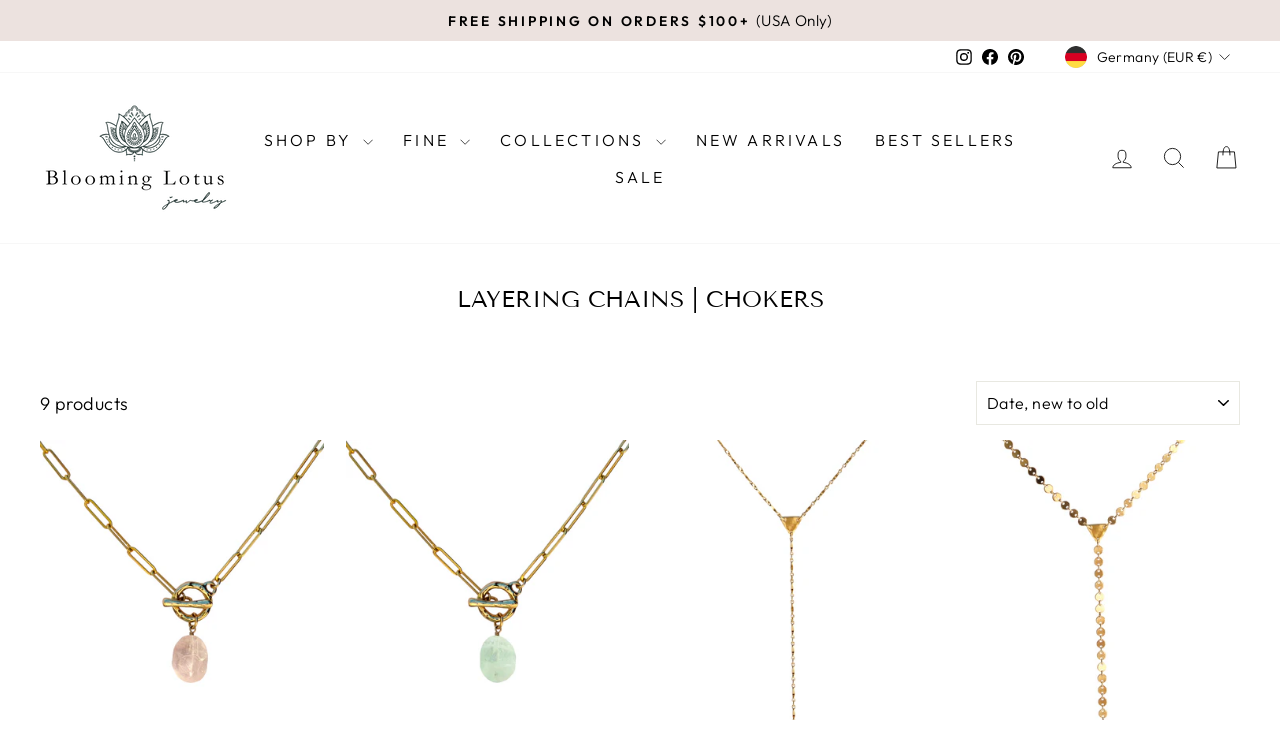

--- FILE ---
content_type: text/html; charset=utf-8
request_url: https://www.bloominglotusjewelry.com/en-de/collections/chains-choker-necklaces
body_size: 71035
content:
<!doctype html>
<html class="no-js" lang="en" dir="ltr">
<head>
  <link rel="preload" as="image" href="https://cdn.shopify.com/s/files/1/1202/4092/files/beachy-boho-gold-shell-pearl-necklace-bracelets-coastal-jewelry.jpg?v=1752750964" type="image/jpeg" fetchpriority="high">

  <meta charset="utf-8">
  <meta http-equiv="X-UA-Compatible" content="IE=edge,chrome=1">
  <meta name="viewport" content="width=device-width,initial-scale=1">
  <meta name="theme-color" content="#dac0b8">
  <link rel="canonical" href="https://www.bloominglotusjewelry.com/en-de/collections/chains-choker-necklaces">
  <link rel="preconnect" href="https://cdn.shopify.com" crossorigin>
  <link rel="preconnect" href="https://fonts.shopifycdn.com" crossorigin>
  <link rel="dns-prefetch" href="https://productreviews.shopifycdn.com">
  <link rel="dns-prefetch" href="https://ajax.googleapis.com">
  <link rel="dns-prefetch" href="https://maps.googleapis.com">
  <link rel="dns-prefetch" href="https://maps.gstatic.com"><link rel="shortcut icon" href="//www.bloominglotusjewelry.com/cdn/shop/files/Favicon-Blooming-Lotus-Jewelry_32x32.png?v=1732397868" type="image/png" /><title>Layering Gold and Silver Chains | Chokers | Blooming Lotus Jewelry
</title>
<meta name="description" content="Shop our layering chains and chokers. Handmade in the USA. Free Shipping on orders 75+"><meta property="og:site_name" content="Blooming Lotus Jewelry">
  <meta property="og:url" content="https://www.bloominglotusjewelry.com/en-de/collections/chains-choker-necklaces">
  <meta property="og:title" content="Layering Gold and Silver Chains | Chokers | Blooming Lotus Jewelry">
  <meta property="og:type" content="website">
  <meta property="og:description" content="Shop our layering chains and chokers. Handmade in the USA. Free Shipping on orders 75+"><meta property="og:image" content="http://www.bloominglotusjewelry.com/cdn/shop/collections/Gold-Paperclip-bracelet-thick-link-chain-Blooming-Lotus-Jewelry.jpg?v=1635543539">
    <meta property="og:image:secure_url" content="https://www.bloominglotusjewelry.com/cdn/shop/collections/Gold-Paperclip-bracelet-thick-link-chain-Blooming-Lotus-Jewelry.jpg?v=1635543539">
    <meta property="og:image:width" content="2048">
    <meta property="og:image:height" content="2048"><meta name="twitter:site" content="@">
  <meta name="twitter:card" content="summary_large_image">
  <meta name="twitter:title" content="Layering Gold and Silver Chains | Chokers | Blooming Lotus Jewelry">
  <meta name="twitter:description" content="Shop our layering chains and chokers. Handmade in the USA. Free Shipping on orders 75+">
<style data-shopify>@font-face {
  font-family: "Tenor Sans";
  font-weight: 400;
  font-style: normal;
  font-display: swap;
  src: url("//www.bloominglotusjewelry.com/cdn/fonts/tenor_sans/tenorsans_n4.966071a72c28462a9256039d3e3dc5b0cf314f65.woff2") format("woff2"),
       url("//www.bloominglotusjewelry.com/cdn/fonts/tenor_sans/tenorsans_n4.2282841d948f9649ba5c3cad6ea46df268141820.woff") format("woff");
}

  @font-face {
  font-family: Outfit;
  font-weight: 300;
  font-style: normal;
  font-display: swap;
  src: url("//www.bloominglotusjewelry.com/cdn/fonts/outfit/outfit_n3.8c97ae4c4fac7c2ea467a6dc784857f4de7e0e37.woff2") format("woff2"),
       url("//www.bloominglotusjewelry.com/cdn/fonts/outfit/outfit_n3.b50a189ccde91f9bceee88f207c18c09f0b62a7b.woff") format("woff");
}


  @font-face {
  font-family: Outfit;
  font-weight: 600;
  font-style: normal;
  font-display: swap;
  src: url("//www.bloominglotusjewelry.com/cdn/fonts/outfit/outfit_n6.dfcbaa80187851df2e8384061616a8eaa1702fdc.woff2") format("woff2"),
       url("//www.bloominglotusjewelry.com/cdn/fonts/outfit/outfit_n6.88384e9fc3e36038624caccb938f24ea8008a91d.woff") format("woff");
}

  
  
</style><link href="//www.bloominglotusjewelry.com/cdn/shop/t/23/assets/theme.css?v=134111281798085609221732638505" rel="stylesheet" type="text/css" media="all" />
<style data-shopify>:root {
    --typeHeaderPrimary: "Tenor Sans";
    --typeHeaderFallback: sans-serif;
    --typeHeaderSize: 36px;
    --typeHeaderWeight: 400;
    --typeHeaderLineHeight: 1;
    --typeHeaderSpacing: 0.0em;

    --typeBasePrimary:Outfit;
    --typeBaseFallback:sans-serif;
    --typeBaseSize: 18px;
    --typeBaseWeight: 300;
    --typeBaseSpacing: 0.025em;
    --typeBaseLineHeight: 1.4;
    --typeBaselineHeightMinus01: 1.3;

    --typeCollectionTitle: 20px;

    --iconWeight: 2px;
    --iconLinecaps: miter;

    
        --buttonRadius: 50px;
    

    --colorGridOverlayOpacity: 0.1;
    }

    .placeholder-content {
    background-image: linear-gradient(100deg, #ffffff 40%, #f7f7f7 63%, #ffffff 79%);
    }</style><script>
    document.documentElement.className = document.documentElement.className.replace('no-js', 'js');

    window.theme = window.theme || {};
    theme.routes = {
      home: "/en-de",
      cart: "/en-de/cart.js",
      cartPage: "/en-de/cart",
      cartAdd: "/en-de/cart/add.js",
      cartChange: "/en-de/cart/change.js",
      search: "/en-de/search",
      predictiveSearch: "/en-de/search/suggest"
    };
    theme.strings = {
      soldOut: "Sold Out",
      unavailable: "Unavailable",
      inStockLabel: "In stock, ready to ship",
      oneStockLabel: "Low stock - [count] item left",
      otherStockLabel: "Low stock - [count] items left",
      willNotShipUntil: "Ready to ship [date]",
      willBeInStockAfter: "Back in stock [date]",
      waitingForStock: "Backordered, shipping soon",
      savePrice: "Save [saved_amount]",
      cartEmpty: "Your cart is currently empty.",
      cartTermsConfirmation: "You must agree with the terms and conditions of sales to check out",
      searchCollections: "Collections",
      searchPages: "Pages",
      searchArticles: "Articles",
      productFrom: "from ",
      maxQuantity: "You can only have [quantity] of [title] in your cart."
    };
    theme.settings = {
      cartType: "drawer",
      isCustomerTemplate: false,
      moneyFormat: "€{{amount_with_comma_separator}}",
      saveType: "percent",
      productImageSize: "natural",
      productImageCover: false,
      predictiveSearch: true,
      predictiveSearchType: null,
      predictiveSearchVendor: false,
      predictiveSearchPrice: false,
      quickView: false,
      themeName: 'Impulse',
      themeVersion: "7.5.2"
    };
  </script>

  <script>window.performance && window.performance.mark && window.performance.mark('shopify.content_for_header.start');</script><meta name="facebook-domain-verification" content="92g516rkvp61kf90yfuz8517m66dnb">
<meta name="facebook-domain-verification" content="qgq8s1ivbxxdlhmx82vqe3wtip9urq">
<meta name="google-site-verification" content="QWO4I1FB7UHzJf4M_InwAfPn6c9l6xDzZmuBmwspZv4">
<meta id="shopify-digital-wallet" name="shopify-digital-wallet" content="/12024092/digital_wallets/dialog">
<meta name="shopify-checkout-api-token" content="03c4c388afbc998bb9111e4ab19d04e0">
<meta id="in-context-paypal-metadata" data-shop-id="12024092" data-venmo-supported="false" data-environment="production" data-locale="en_US" data-paypal-v4="true" data-currency="EUR">
<link rel="alternate" type="application/atom+xml" title="Feed" href="/en-de/collections/chains-choker-necklaces.atom" />
<link rel="alternate" hreflang="x-default" href="https://www.bloominglotusjewelry.com/collections/chains-choker-necklaces">
<link rel="alternate" hreflang="en-AU" href="https://www.bloominglotusjewelry.com/en-au/collections/chains-choker-necklaces">
<link rel="alternate" hreflang="en-CA" href="https://www.bloominglotusjewelry.com/en-ca/collections/chains-choker-necklaces">
<link rel="alternate" hreflang="en-DE" href="https://www.bloominglotusjewelry.com/en-de/collections/chains-choker-necklaces">
<link rel="alternate" hreflang="en-GB" href="https://www.bloominglotusjewelry.com/en-gb/collections/chains-choker-necklaces">
<link rel="alternate" type="application/json+oembed" href="https://www.bloominglotusjewelry.com/en-de/collections/chains-choker-necklaces.oembed">
<script async="async" src="/checkouts/internal/preloads.js?locale=en-DE"></script>
<link rel="preconnect" href="https://shop.app" crossorigin="anonymous">
<script async="async" src="https://shop.app/checkouts/internal/preloads.js?locale=en-DE&shop_id=12024092" crossorigin="anonymous"></script>
<script id="apple-pay-shop-capabilities" type="application/json">{"shopId":12024092,"countryCode":"US","currencyCode":"EUR","merchantCapabilities":["supports3DS"],"merchantId":"gid:\/\/shopify\/Shop\/12024092","merchantName":"Blooming Lotus Jewelry","requiredBillingContactFields":["postalAddress","email","phone"],"requiredShippingContactFields":["postalAddress","email","phone"],"shippingType":"shipping","supportedNetworks":["visa","masterCard","amex","discover","elo","jcb"],"total":{"type":"pending","label":"Blooming Lotus Jewelry","amount":"1.00"},"shopifyPaymentsEnabled":true,"supportsSubscriptions":true}</script>
<script id="shopify-features" type="application/json">{"accessToken":"03c4c388afbc998bb9111e4ab19d04e0","betas":["rich-media-storefront-analytics"],"domain":"www.bloominglotusjewelry.com","predictiveSearch":true,"shopId":12024092,"locale":"en"}</script>
<script>var Shopify = Shopify || {};
Shopify.shop = "blooming-lotus-jewelry.myshopify.com";
Shopify.locale = "en";
Shopify.currency = {"active":"EUR","rate":"0.883932035"};
Shopify.country = "DE";
Shopify.theme = {"name":"Impulse","id":146558746868,"schema_name":"Impulse","schema_version":"7.5.2","theme_store_id":857,"role":"main"};
Shopify.theme.handle = "null";
Shopify.theme.style = {"id":null,"handle":null};
Shopify.cdnHost = "www.bloominglotusjewelry.com/cdn";
Shopify.routes = Shopify.routes || {};
Shopify.routes.root = "/en-de/";</script>
<script type="module">!function(o){(o.Shopify=o.Shopify||{}).modules=!0}(window);</script>
<script>!function(o){function n(){var o=[];function n(){o.push(Array.prototype.slice.apply(arguments))}return n.q=o,n}var t=o.Shopify=o.Shopify||{};t.loadFeatures=n(),t.autoloadFeatures=n()}(window);</script>
<script>
  window.ShopifyPay = window.ShopifyPay || {};
  window.ShopifyPay.apiHost = "shop.app\/pay";
  window.ShopifyPay.redirectState = null;
</script>
<script id="shop-js-analytics" type="application/json">{"pageType":"collection"}</script>
<script defer="defer" async type="module" src="//www.bloominglotusjewelry.com/cdn/shopifycloud/shop-js/modules/v2/client.init-shop-cart-sync_Bc8-qrdt.en.esm.js"></script>
<script defer="defer" async type="module" src="//www.bloominglotusjewelry.com/cdn/shopifycloud/shop-js/modules/v2/chunk.common_CmNk3qlo.esm.js"></script>
<script type="module">
  await import("//www.bloominglotusjewelry.com/cdn/shopifycloud/shop-js/modules/v2/client.init-shop-cart-sync_Bc8-qrdt.en.esm.js");
await import("//www.bloominglotusjewelry.com/cdn/shopifycloud/shop-js/modules/v2/chunk.common_CmNk3qlo.esm.js");

  window.Shopify.SignInWithShop?.initShopCartSync?.({"fedCMEnabled":true,"windoidEnabled":true});

</script>
<script>
  window.Shopify = window.Shopify || {};
  if (!window.Shopify.featureAssets) window.Shopify.featureAssets = {};
  window.Shopify.featureAssets['shop-js'] = {"shop-cart-sync":["modules/v2/client.shop-cart-sync_DOpY4EW0.en.esm.js","modules/v2/chunk.common_CmNk3qlo.esm.js"],"shop-button":["modules/v2/client.shop-button_CI-s0xGZ.en.esm.js","modules/v2/chunk.common_CmNk3qlo.esm.js"],"init-fed-cm":["modules/v2/client.init-fed-cm_D2vsy40D.en.esm.js","modules/v2/chunk.common_CmNk3qlo.esm.js"],"init-windoid":["modules/v2/client.init-windoid_CXNAd0Cm.en.esm.js","modules/v2/chunk.common_CmNk3qlo.esm.js"],"shop-toast-manager":["modules/v2/client.shop-toast-manager_Cx0C6may.en.esm.js","modules/v2/chunk.common_CmNk3qlo.esm.js"],"shop-cash-offers":["modules/v2/client.shop-cash-offers_CL9Nay2h.en.esm.js","modules/v2/chunk.common_CmNk3qlo.esm.js","modules/v2/chunk.modal_CvhjeixQ.esm.js"],"avatar":["modules/v2/client.avatar_BTnouDA3.en.esm.js"],"init-shop-email-lookup-coordinator":["modules/v2/client.init-shop-email-lookup-coordinator_B9mmbKi4.en.esm.js","modules/v2/chunk.common_CmNk3qlo.esm.js"],"init-shop-cart-sync":["modules/v2/client.init-shop-cart-sync_Bc8-qrdt.en.esm.js","modules/v2/chunk.common_CmNk3qlo.esm.js"],"pay-button":["modules/v2/client.pay-button_Bhm3077V.en.esm.js","modules/v2/chunk.common_CmNk3qlo.esm.js"],"init-customer-accounts-sign-up":["modules/v2/client.init-customer-accounts-sign-up_C7zhr03q.en.esm.js","modules/v2/client.shop-login-button_BbMx65lK.en.esm.js","modules/v2/chunk.common_CmNk3qlo.esm.js","modules/v2/chunk.modal_CvhjeixQ.esm.js"],"init-shop-for-new-customer-accounts":["modules/v2/client.init-shop-for-new-customer-accounts_rLbLSDTe.en.esm.js","modules/v2/client.shop-login-button_BbMx65lK.en.esm.js","modules/v2/chunk.common_CmNk3qlo.esm.js","modules/v2/chunk.modal_CvhjeixQ.esm.js"],"checkout-modal":["modules/v2/client.checkout-modal_Fp9GouFF.en.esm.js","modules/v2/chunk.common_CmNk3qlo.esm.js","modules/v2/chunk.modal_CvhjeixQ.esm.js"],"init-customer-accounts":["modules/v2/client.init-customer-accounts_DkVf8Jdu.en.esm.js","modules/v2/client.shop-login-button_BbMx65lK.en.esm.js","modules/v2/chunk.common_CmNk3qlo.esm.js","modules/v2/chunk.modal_CvhjeixQ.esm.js"],"shop-login-button":["modules/v2/client.shop-login-button_BbMx65lK.en.esm.js","modules/v2/chunk.common_CmNk3qlo.esm.js","modules/v2/chunk.modal_CvhjeixQ.esm.js"],"shop-login":["modules/v2/client.shop-login_B9KWmZaW.en.esm.js","modules/v2/chunk.common_CmNk3qlo.esm.js","modules/v2/chunk.modal_CvhjeixQ.esm.js"],"shop-follow-button":["modules/v2/client.shop-follow-button_B-omSWeu.en.esm.js","modules/v2/chunk.common_CmNk3qlo.esm.js","modules/v2/chunk.modal_CvhjeixQ.esm.js"],"lead-capture":["modules/v2/client.lead-capture_DZQFWrYz.en.esm.js","modules/v2/chunk.common_CmNk3qlo.esm.js","modules/v2/chunk.modal_CvhjeixQ.esm.js"],"payment-terms":["modules/v2/client.payment-terms_Bl_bs7GP.en.esm.js","modules/v2/chunk.common_CmNk3qlo.esm.js","modules/v2/chunk.modal_CvhjeixQ.esm.js"]};
</script>
<script id="__st">var __st={"a":12024092,"offset":-18000,"reqid":"3290c5b3-49f6-45b0-9f5a-82800f318675-1762294141","pageurl":"www.bloominglotusjewelry.com\/en-de\/collections\/chains-choker-necklaces","u":"1782e3cef0bf","p":"collection","rtyp":"collection","rid":329562587336};</script>
<script>window.ShopifyPaypalV4VisibilityTracking = true;</script>
<script id="captcha-bootstrap">!function(){'use strict';const t='contact',e='account',n='new_comment',o=[[t,t],['blogs',n],['comments',n],[t,'customer']],c=[[e,'customer_login'],[e,'guest_login'],[e,'recover_customer_password'],[e,'create_customer']],r=t=>t.map((([t,e])=>`form[action*='/${t}']:not([data-nocaptcha='true']) input[name='form_type'][value='${e}']`)).join(','),a=t=>()=>t?[...document.querySelectorAll(t)].map((t=>t.form)):[];function s(){const t=[...o],e=r(t);return a(e)}const i='password',u='form_key',d=['recaptcha-v3-token','g-recaptcha-response','h-captcha-response',i],f=()=>{try{return window.sessionStorage}catch{return}},m='__shopify_v',_=t=>t.elements[u];function p(t,e,n=!1){try{const o=window.sessionStorage,c=JSON.parse(o.getItem(e)),{data:r}=function(t){const{data:e,action:n}=t;return t[m]||n?{data:e,action:n}:{data:t,action:n}}(c);for(const[e,n]of Object.entries(r))t.elements[e]&&(t.elements[e].value=n);n&&o.removeItem(e)}catch(o){console.error('form repopulation failed',{error:o})}}const l='form_type',E='cptcha';function T(t){t.dataset[E]=!0}const w=window,h=w.document,L='Shopify',v='ce_forms',y='captcha';let A=!1;((t,e)=>{const n=(g='f06e6c50-85a8-45c8-87d0-21a2b65856fe',I='https://cdn.shopify.com/shopifycloud/storefront-forms-hcaptcha/ce_storefront_forms_captcha_hcaptcha.v1.5.2.iife.js',D={infoText:'Protected by hCaptcha',privacyText:'Privacy',termsText:'Terms'},(t,e,n)=>{const o=w[L][v],c=o.bindForm;if(c)return c(t,g,e,D).then(n);var r;o.q.push([[t,g,e,D],n]),r=I,A||(h.body.append(Object.assign(h.createElement('script'),{id:'captcha-provider',async:!0,src:r})),A=!0)});var g,I,D;w[L]=w[L]||{},w[L][v]=w[L][v]||{},w[L][v].q=[],w[L][y]=w[L][y]||{},w[L][y].protect=function(t,e){n(t,void 0,e),T(t)},Object.freeze(w[L][y]),function(t,e,n,w,h,L){const[v,y,A,g]=function(t,e,n){const i=e?o:[],u=t?c:[],d=[...i,...u],f=r(d),m=r(i),_=r(d.filter((([t,e])=>n.includes(e))));return[a(f),a(m),a(_),s()]}(w,h,L),I=t=>{const e=t.target;return e instanceof HTMLFormElement?e:e&&e.form},D=t=>v().includes(t);t.addEventListener('submit',(t=>{const e=I(t);if(!e)return;const n=D(e)&&!e.dataset.hcaptchaBound&&!e.dataset.recaptchaBound,o=_(e),c=g().includes(e)&&(!o||!o.value);(n||c)&&t.preventDefault(),c&&!n&&(function(t){try{if(!f())return;!function(t){const e=f();if(!e)return;const n=_(t);if(!n)return;const o=n.value;o&&e.removeItem(o)}(t);const e=Array.from(Array(32),(()=>Math.random().toString(36)[2])).join('');!function(t,e){_(t)||t.append(Object.assign(document.createElement('input'),{type:'hidden',name:u})),t.elements[u].value=e}(t,e),function(t,e){const n=f();if(!n)return;const o=[...t.querySelectorAll(`input[type='${i}']`)].map((({name:t})=>t)),c=[...d,...o],r={};for(const[a,s]of new FormData(t).entries())c.includes(a)||(r[a]=s);n.setItem(e,JSON.stringify({[m]:1,action:t.action,data:r}))}(t,e)}catch(e){console.error('failed to persist form',e)}}(e),e.submit())}));const S=(t,e)=>{t&&!t.dataset[E]&&(n(t,e.some((e=>e===t))),T(t))};for(const o of['focusin','change'])t.addEventListener(o,(t=>{const e=I(t);D(e)&&S(e,y())}));const B=e.get('form_key'),M=e.get(l),P=B&&M;t.addEventListener('DOMContentLoaded',(()=>{const t=y();if(P)for(const e of t)e.elements[l].value===M&&p(e,B);[...new Set([...A(),...v().filter((t=>'true'===t.dataset.shopifyCaptcha))])].forEach((e=>S(e,t)))}))}(h,new URLSearchParams(w.location.search),n,t,e,['guest_login'])})(!0,!0)}();</script>
<script integrity="sha256-52AcMU7V7pcBOXWImdc/TAGTFKeNjmkeM1Pvks/DTgc=" data-source-attribution="shopify.loadfeatures" defer="defer" src="//www.bloominglotusjewelry.com/cdn/shopifycloud/storefront/assets/storefront/load_feature-81c60534.js" crossorigin="anonymous"></script>
<script crossorigin="anonymous" defer="defer" src="//www.bloominglotusjewelry.com/cdn/shopifycloud/storefront/assets/shopify_pay/storefront-65b4c6d7.js?v=20250812"></script>
<script data-source-attribution="shopify.dynamic_checkout.dynamic.init">var Shopify=Shopify||{};Shopify.PaymentButton=Shopify.PaymentButton||{isStorefrontPortableWallets:!0,init:function(){window.Shopify.PaymentButton.init=function(){};var t=document.createElement("script");t.src="https://www.bloominglotusjewelry.com/cdn/shopifycloud/portable-wallets/latest/portable-wallets.en.js",t.type="module",document.head.appendChild(t)}};
</script>
<script data-source-attribution="shopify.dynamic_checkout.buyer_consent">
  function portableWalletsHideBuyerConsent(e){var t=document.getElementById("shopify-buyer-consent"),n=document.getElementById("shopify-subscription-policy-button");t&&n&&(t.classList.add("hidden"),t.setAttribute("aria-hidden","true"),n.removeEventListener("click",e))}function portableWalletsShowBuyerConsent(e){var t=document.getElementById("shopify-buyer-consent"),n=document.getElementById("shopify-subscription-policy-button");t&&n&&(t.classList.remove("hidden"),t.removeAttribute("aria-hidden"),n.addEventListener("click",e))}window.Shopify?.PaymentButton&&(window.Shopify.PaymentButton.hideBuyerConsent=portableWalletsHideBuyerConsent,window.Shopify.PaymentButton.showBuyerConsent=portableWalletsShowBuyerConsent);
</script>
<script data-source-attribution="shopify.dynamic_checkout.cart.bootstrap">document.addEventListener("DOMContentLoaded",(function(){function t(){return document.querySelector("shopify-accelerated-checkout-cart, shopify-accelerated-checkout")}if(t())Shopify.PaymentButton.init();else{new MutationObserver((function(e,n){t()&&(Shopify.PaymentButton.init(),n.disconnect())})).observe(document.body,{childList:!0,subtree:!0})}}));
</script>
<script id='scb4127' type='text/javascript' async='' src='https://www.bloominglotusjewelry.com/cdn/shopifycloud/privacy-banner/storefront-banner.js'></script><link id="shopify-accelerated-checkout-styles" rel="stylesheet" media="screen" href="https://www.bloominglotusjewelry.com/cdn/shopifycloud/portable-wallets/latest/accelerated-checkout-backwards-compat.css" crossorigin="anonymous">
<style id="shopify-accelerated-checkout-cart">
        #shopify-buyer-consent {
  margin-top: 1em;
  display: inline-block;
  width: 100%;
}

#shopify-buyer-consent.hidden {
  display: none;
}

#shopify-subscription-policy-button {
  background: none;
  border: none;
  padding: 0;
  text-decoration: underline;
  font-size: inherit;
  cursor: pointer;
}

#shopify-subscription-policy-button::before {
  box-shadow: none;
}

      </style>

<script>window.performance && window.performance.mark && window.performance.mark('shopify.content_for_header.end');</script>

  <script src="//www.bloominglotusjewelry.com/cdn/shop/t/23/assets/vendor-scripts-v11.js" defer="defer"></script><link rel="stylesheet" href="//www.bloominglotusjewelry.com/cdn/shop/t/23/assets/country-flags.css"><script src="//www.bloominglotusjewelry.com/cdn/shop/t/23/assets/theme.js?v=5752361098415077631732386937" defer="defer"></script>
<!-- BEGIN app block: shopify://apps/judge-me-reviews/blocks/judgeme_core/61ccd3b1-a9f2-4160-9fe9-4fec8413e5d8 --><!-- Start of Judge.me Core -->




<link rel="dns-prefetch" href="https://cdnwidget.judge.me">
<link rel="dns-prefetch" href="https://cdn.judge.me">
<link rel="dns-prefetch" href="https://cdn1.judge.me">
<link rel="dns-prefetch" href="https://api.judge.me">

<script data-cfasync='false' class='jdgm-settings-script'>window.jdgmSettings={"pagination":5,"disable_web_reviews":false,"badge_no_review_text":"No reviews","badge_n_reviews_text":"{{ n }} review/reviews","badge_star_color":"#fbcd0a","hide_badge_preview_if_no_reviews":true,"badge_hide_text":false,"enforce_center_preview_badge":false,"widget_title":"Customer Reviews","widget_open_form_text":"Write a review","widget_close_form_text":"Cancel review","widget_refresh_page_text":"Refresh page","widget_summary_text":"Based on {{ number_of_reviews }} review/reviews","widget_no_review_text":"Be the first to write a review","widget_name_field_text":"First Name","widget_verified_name_field_text":"Verified Name (public)","widget_name_placeholder_text":"First Name  (appears next to your review)","widget_required_field_error_text":"This field is required.","widget_email_field_text":"Email (private)","widget_verified_email_field_text":"Verified Email (private, cannot be edited)","widget_email_placeholder_text":"Enter your email (kept private; we will never share your email address)","widget_email_field_error_text":"Please enter a valid email address.","widget_rating_field_text":"Rating","widget_review_title_field_text":"Review Title","widget_review_title_placeholder_text":"Give your review a title","widget_review_body_field_text":"Review content","widget_review_body_placeholder_text":"Write your comments here.  Share your feelings on this product and overall shopping experience.","widget_pictures_field_text":"Picture/Video (optional)","widget_submit_review_text":"Submit Review","widget_submit_verified_review_text":"Submit Verified Review","widget_submit_success_msg_with_auto_publish":"Thank you! Please refresh the page in a few moments to see your review. You can remove or edit your review by logging into \u003ca href='https://judge.me/login' target='_blank' rel='nofollow noopener'\u003eJudge.me\u003c/a\u003e","widget_submit_success_msg_no_auto_publish":"Thank you! Your review will be published as soon as it is approved by the shop admin. You can remove or edit your review by logging into \u003ca href='https://judge.me/login' target='_blank' rel='nofollow noopener'\u003eJudge.me\u003c/a\u003e","widget_show_default_reviews_out_of_total_text":"Showing {{ n_reviews_shown }} out of {{ n_reviews }} reviews.","widget_show_all_link_text":"Show all","widget_show_less_link_text":"Show less","widget_author_said_text":"{{ reviewer_name }} said:","widget_days_text":"{{ n }} days ago","widget_weeks_text":"{{ n }} week/weeks ago","widget_months_text":"{{ n }} month/months ago","widget_years_text":"{{ n }} year/years ago","widget_yesterday_text":"Yesterday","widget_today_text":"Today","widget_replied_text":"\u003e\u003e {{ shop_name }} replied:","widget_read_more_text":"Read more","widget_reviewer_name_as_initial":"last_initial","widget_rating_filter_see_all_text":"See all reviews","widget_sorting_most_recent_text":"Most Recent","widget_sorting_highest_rating_text":"Highest Rating","widget_sorting_lowest_rating_text":"Lowest Rating","widget_sorting_with_pictures_text":"Only Pictures","widget_sorting_most_helpful_text":"Most Helpful","widget_open_question_form_text":"Ask a question","widget_reviews_subtab_text":"Reviews","widget_questions_subtab_text":"Questions","widget_question_label_text":"Question","widget_answer_label_text":"Answer","widget_question_placeholder_text":"Write your question here","widget_submit_question_text":"Submit Question","widget_question_submit_success_text":"Thank you for your question! We will notify you once it gets answered.","widget_star_color":"#fbcd0a","verified_badge_text":"Verified Buyer","verified_badge_placement":"left-of-reviewer-name","widget_review_max_height":6,"widget_hide_border":false,"widget_social_share":false,"widget_thumb":true,"widget_review_location_show":false,"widget_location_format":"country_iso_code","all_reviews_include_out_of_store_products":true,"all_reviews_out_of_store_text":"(out of store)","all_reviews_product_name_prefix_text":"about","enable_review_pictures":true,"enable_question_anwser":false,"widget_theme":"leex","default_sort_method":"highest-rating","widget_product_reviews_subtab_text":"Product Reviews","widget_shop_reviews_subtab_text":"Shop Reviews","widget_write_a_store_review_text":"Write a Store Review","widget_other_languages_heading":"Reviews in Other Languages","widget_translate_review_text":"Translate review to {{ language }}","widget_translating_review_text":"Translating...","widget_show_original_translation_text":"Show original ({{ language }})","widget_translate_review_failed_text":"Review couldn't be translated.","widget_translate_review_retry_text":"Retry","widget_translate_review_try_again_later_text":"Try again later","widget_sorting_pictures_first_text":"Pictures First","floating_tab_button_name":"★ Reviews","floating_tab_title":"Let customers speak for us","floating_tab_url":"","floating_tab_url_enabled":true,"all_reviews_text_badge_text":"Customers rate us {{ shop.metafields.judgeme.all_reviews_rating | round: 1 }}/5 based on {{ shop.metafields.judgeme.all_reviews_count }} reviews.","all_reviews_text_badge_text_branded_style":"{{ shop.metafields.judgeme.all_reviews_rating | round: 1 }} out of 5 stars based on {{ shop.metafields.judgeme.all_reviews_count }} reviews","is_all_reviews_text_badge_a_link":true,"all_reviews_text_badge_url":"","featured_carousel_title":"These love notes say it all...","featured_carousel_count_text":"from {{ n }} reviews","featured_carousel_url":"","featured_carousel_autoslide_interval":10,"featured_carousel_arrows_on_the_sides":true,"featured_carousel_height":400,"is_verified_count_badge_a_link":true,"verified_count_badge_url":"","widget_star_use_custom_color":true,"picture_reminder_submit_button":"Upload Pictures","widget_sorting_videos_first_text":"Videos First","widget_review_pending_text":"Pending","remove_microdata_snippet":true,"preview_badge_no_question_text":"No questions","preview_badge_n_question_text":"{{ number_of_questions }} question/questions","remove_judgeme_branding":true,"widget_search_bar_placeholder":"Search reviews","widget_sorting_verified_only_text":"Verified only","featured_carousel_show_date":false,"featured_carousel_show_reviewer":false,"featured_carousel_more_reviews_button_text":"Read more reviews","featured_carousel_view_product_button_text":"View product","all_reviews_page_load_more_text":"Load More Reviews","widget_public_name_text":"displayed publicly like","default_reviewer_name_has_non_latin":true,"widget_reviewer_anonymous":"Anonymous","medals_widget_title":"Judge.me Review Medals","widget_invalid_yt_video_url_error_text":"Not a YouTube video URL","widget_max_length_field_error_text":"Please enter no more than {0} characters.","widget_verified_by_shop_text":"Verified by Shop","widget_show_photo_gallery":true,"widget_load_with_code_splitting":true,"widget_ugc_title":"Made by us, Shared by you","widget_ugc_subtitle":"Tag us to see your picture featured in our page","widget_ugc_primary_button_text":"Buy Now","widget_ugc_secondary_button_text":"Load More","widget_ugc_reviews_button_text":"View Reviews","widget_rating_metafield_value_type":true,"widget_summary_average_rating_text":"{{ average_rating }} out of 5","widget_media_grid_title":"Customer photos \u0026 videos","widget_media_grid_see_more_text":"See more","widget_verified_by_judgeme_text":"Verified by Judge.me","widget_verified_by_judgeme_text_in_store_medals":"Verified by Judge.me","widget_media_field_exceed_quantity_message":"Sorry, we can only accept {{ max_media }} for one review.","widget_media_field_exceed_limit_message":"{{ file_name }} is too large, please select a {{ media_type }} less than {{ size_limit }}MB.","widget_review_submitted_text":"Review Submitted!","widget_question_submitted_text":"Question Submitted!","widget_close_form_text_question":"Cancel","widget_write_your_answer_here_text":"Write your answer here","widget_enabled_branded_link":true,"widget_show_collected_by_judgeme":true,"widget_collected_by_judgeme_text":"collected by Judge.me","widget_load_more_text":"Load More","widget_full_review_text":"Full Review","widget_read_more_reviews_text":"Read More Reviews","widget_read_questions_text":"Read Questions","widget_questions_and_answers_text":"Questions \u0026 Answers","widget_verified_by_text":"Verified by","widget_verified_text":"Verified","widget_number_of_reviews_text":"{{ number_of_reviews }} reviews","widget_back_button_text":"Back","widget_next_button_text":"Next","widget_custom_forms_filter_button":"Filters","custom_forms_style":"vertical","how_reviews_are_collected":"How reviews are collected?","widget_gdpr_statement":"How we use your data: We'll only contact you about the review you left, and only if necessary. By submitting your review, you agree to Judge.me's \u003ca href='https://judge.me/terms' target='_blank' rel='nofollow noopener'\u003eterms\u003c/a\u003e, \u003ca href='https://judge.me/privacy' target='_blank' rel='nofollow noopener'\u003eprivacy\u003c/a\u003e and \u003ca href='https://judge.me/content-policy' target='_blank' rel='nofollow noopener'\u003econtent\u003c/a\u003e policies.","review_snippet_widget_round_border_style":true,"review_snippet_widget_card_color":"#FFFFFF","review_snippet_widget_slider_arrows_background_color":"#FFFFFF","review_snippet_widget_slider_arrows_color":"#000000","review_snippet_widget_star_color":"#108474","all_reviews_product_variant_label_text":"Variant: ","widget_show_verified_branding":false,"redirect_reviewers_invited_via_email":"review_widget","review_content_screen_title_text":"How would you rate this product?","review_content_introduction_text":"We would love it if you would share a bit about your experience.","one_star_review_guidance_text":"Poor","five_star_review_guidance_text":"Great","customer_information_screen_title_text":"About you","customer_information_introduction_text":"Please tell us more about you.","custom_questions_screen_title_text":"Your experience in more detail","custom_questions_introduction_text":"Here are a few questions to help us understand more about your experience.","review_submitted_screen_title_text":"Thanks for your review!","review_submitted_screen_thank_you_text":"We are processing it and it will appear on the store soon.","review_submitted_screen_email_verification_text":"Please confirm your email by clicking the link we just sent you. This helps us keep reviews authentic.","review_submitted_request_store_review_text":"Would you like to share your experience of shopping with us?","review_submitted_review_other_products_text":"Would you like to review these products?","reviewer_media_screen_title_picture_text":"Share a picture","reviewer_media_introduction_picture_text":"Upload a photo to support your review.","reviewer_media_screen_title_video_text":"Share a video","reviewer_media_introduction_video_text":"Upload a video to support your review.","reviewer_media_screen_title_picture_or_video_text":"Share a picture or video","reviewer_media_introduction_picture_or_video_text":"Upload a photo or video to support your review.","reviewer_media_youtube_url_text":"Paste your Youtube URL here","advanced_settings_next_step_button_text":"Next","advanced_settings_close_review_button_text":"Close","write_review_flow_required_text":"Required","write_review_flow_privacy_message_text":"We respect your privacy.","write_review_flow_anonymous_text":"Post review as anonymous","write_review_flow_visibility_text":"This won't be visible to other customers.","write_review_flow_multiple_selection_help_text":"Select as many as you like","write_review_flow_single_selection_help_text":"Select one option","write_review_flow_required_field_error_text":"This field is required","write_review_flow_invalid_email_error_text":"Please enter a valid email address","write_review_flow_max_length_error_text":"Max. {{ max_length }} characters.","write_review_flow_media_upload_text":"\u003cb\u003eClick to upload\u003c/b\u003e or drag and drop","write_review_flow_gdpr_statement":"We'll only contact you about your review if necessary. By submitting your review, you agree to our \u003ca href='https://judge.me/terms' target='_blank' rel='nofollow noopener'\u003eterms and conditions\u003c/a\u003e and \u003ca href='https://judge.me/privacy' target='_blank' rel='nofollow noopener'\u003eprivacy policy\u003c/a\u003e.","transparency_badges_collected_via_store_invite_text":"Review collected via store invitation","transparency_badges_from_another_provider_text":"Review collected from another provider","transparency_badges_collected_from_store_visitor_text":"Review collected from a store visitor","transparency_badges_written_in_google_text":"Review written in Google","transparency_badges_written_in_etsy_text":"Review written in Etsy","transparency_badges_written_in_shop_app_text":"Review written in Shop App","transparency_badges_earned_reward_text":"Review earned a reward for future purchase","preview_badge_collection_page_install_preference":true,"preview_badge_product_page_install_preference":true,"review_widget_install_preference":"above-related","review_carousel_install_preference":true,"verified_reviews_count_badge_install_preference":true,"platform":"shopify","branding_url":"https://app.judge.me/reviews","branding_text":"Powered by Judge.me","locale":"en","reply_name":"Blooming Lotus Jewelry","widget_version":"3.0","footer":true,"autopublish":true,"review_dates":true,"enable_custom_form":false,"shop_use_review_site":false,"shop_locale":"en","enable_multi_locales_translations":true,"show_review_title_input":true,"review_verification_email_status":"always","can_be_branded":true,"reply_name_text":"Blooming Lotus Jewelry"};</script> <style class='jdgm-settings-style'>.jdgm-xx{left:0}:root{--jdgm-primary-color: #108474;--jdgm-secondary-color: rgba(16,132,116,0.1);--jdgm-star-color: #fbcd0a;--jdgm-write-review-text-color: white;--jdgm-write-review-bg-color: #108474;--jdgm-paginate-color: #108474;--jdgm-border-radius: 0;--jdgm-reviewer-name-color: #108474}.jdgm-histogram__bar-content{background-color:#108474}.jdgm-rev[data-verified-buyer=true] .jdgm-rev__icon.jdgm-rev__icon:after,.jdgm-rev__buyer-badge.jdgm-rev__buyer-badge{color:white;background-color:#108474}.jdgm-review-widget--small .jdgm-gallery.jdgm-gallery .jdgm-gallery__thumbnail-link:nth-child(8) .jdgm-gallery__thumbnail-wrapper.jdgm-gallery__thumbnail-wrapper:before{content:"See more"}@media only screen and (min-width: 768px){.jdgm-gallery.jdgm-gallery .jdgm-gallery__thumbnail-link:nth-child(8) .jdgm-gallery__thumbnail-wrapper.jdgm-gallery__thumbnail-wrapper:before{content:"See more"}}.jdgm-rev__thumb-btn{color:#108474}.jdgm-rev__thumb-btn:hover{opacity:0.8}.jdgm-rev__thumb-btn:not([disabled]):hover,.jdgm-rev__thumb-btn:hover,.jdgm-rev__thumb-btn:active,.jdgm-rev__thumb-btn:visited{color:#108474}.jdgm-preview-badge .jdgm-star.jdgm-star{color:#fbcd0a}.jdgm-prev-badge[data-average-rating='0.00']{display:none !important}.jdgm-author-fullname{display:none !important}.jdgm-author-all-initials{display:none !important}.jdgm-rev-widg__title{visibility:hidden}.jdgm-rev-widg__summary-text{visibility:hidden}.jdgm-prev-badge__text{visibility:hidden}.jdgm-rev__prod-link-prefix:before{content:'about'}.jdgm-rev__variant-label:before{content:'Variant: '}.jdgm-rev__out-of-store-text:before{content:'(out of store)'}@media only screen and (min-width: 768px){.jdgm-rev__pics .jdgm-rev_all-rev-page-picture-separator,.jdgm-rev__pics .jdgm-rev__product-picture{display:none}}@media only screen and (max-width: 768px){.jdgm-rev__pics .jdgm-rev_all-rev-page-picture-separator,.jdgm-rev__pics .jdgm-rev__product-picture{display:none}}.jdgm-preview-badge[data-template="index"]{display:none !important}.jdgm-all-reviews-text[data-from-snippet="true"]{display:none !important}.jdgm-medals-section[data-from-snippet="true"]{display:none !important}.jdgm-ugc-media-wrapper[data-from-snippet="true"]{display:none !important}.jdgm-review-snippet-widget .jdgm-rev-snippet-widget__cards-container .jdgm-rev-snippet-card{border-radius:8px;background:#fff}.jdgm-review-snippet-widget .jdgm-rev-snippet-widget__cards-container .jdgm-rev-snippet-card__rev-rating .jdgm-star{color:#108474}.jdgm-review-snippet-widget .jdgm-rev-snippet-widget__prev-btn,.jdgm-review-snippet-widget .jdgm-rev-snippet-widget__next-btn{border-radius:50%;background:#fff}.jdgm-review-snippet-widget .jdgm-rev-snippet-widget__prev-btn>svg,.jdgm-review-snippet-widget .jdgm-rev-snippet-widget__next-btn>svg{fill:#000}.jdgm-full-rev-modal.rev-snippet-widget .jm-mfp-container .jm-mfp-content,.jdgm-full-rev-modal.rev-snippet-widget .jm-mfp-container .jdgm-full-rev__icon,.jdgm-full-rev-modal.rev-snippet-widget .jm-mfp-container .jdgm-full-rev__pic-img,.jdgm-full-rev-modal.rev-snippet-widget .jm-mfp-container .jdgm-full-rev__reply{border-radius:8px}.jdgm-full-rev-modal.rev-snippet-widget .jm-mfp-container .jdgm-full-rev[data-verified-buyer="true"] .jdgm-full-rev__icon::after{border-radius:8px}.jdgm-full-rev-modal.rev-snippet-widget .jm-mfp-container .jdgm-full-rev .jdgm-rev__buyer-badge{border-radius:calc( 8px / 2 )}.jdgm-full-rev-modal.rev-snippet-widget .jm-mfp-container .jdgm-full-rev .jdgm-full-rev__replier::before{content:'Blooming Lotus Jewelry'}.jdgm-full-rev-modal.rev-snippet-widget .jm-mfp-container .jdgm-full-rev .jdgm-full-rev__product-button{border-radius:calc( 8px * 6 )}
</style> <style class='jdgm-settings-style'></style> <script data-cfasync="false" type="text/javascript" async src="https://cdnwidget.judge.me/shopify_v2/leex.js" id="judgeme_widget_leex_js"></script>
<link id="judgeme_widget_leex_css" rel="stylesheet" type="text/css" media="nope!" onload="this.media='all'" href="https://cdnwidget.judge.me/widget_v3/theme/leex.css">

  
  
  
  <style class='jdgm-miracle-styles'>
  @-webkit-keyframes jdgm-spin{0%{-webkit-transform:rotate(0deg);-ms-transform:rotate(0deg);transform:rotate(0deg)}100%{-webkit-transform:rotate(359deg);-ms-transform:rotate(359deg);transform:rotate(359deg)}}@keyframes jdgm-spin{0%{-webkit-transform:rotate(0deg);-ms-transform:rotate(0deg);transform:rotate(0deg)}100%{-webkit-transform:rotate(359deg);-ms-transform:rotate(359deg);transform:rotate(359deg)}}@font-face{font-family:'JudgemeStar';src:url("[data-uri]") format("woff");font-weight:normal;font-style:normal}.jdgm-star{font-family:'JudgemeStar';display:inline !important;text-decoration:none !important;padding:0 4px 0 0 !important;margin:0 !important;font-weight:bold;opacity:1;-webkit-font-smoothing:antialiased;-moz-osx-font-smoothing:grayscale}.jdgm-star:hover{opacity:1}.jdgm-star:last-of-type{padding:0 !important}.jdgm-star.jdgm--on:before{content:"\e000"}.jdgm-star.jdgm--off:before{content:"\e001"}.jdgm-star.jdgm--half:before{content:"\e002"}.jdgm-widget *{margin:0;line-height:1.4;-webkit-box-sizing:border-box;-moz-box-sizing:border-box;box-sizing:border-box;-webkit-overflow-scrolling:touch}.jdgm-hidden{display:none !important;visibility:hidden !important}.jdgm-temp-hidden{display:none}.jdgm-spinner{width:40px;height:40px;margin:auto;border-radius:50%;border-top:2px solid #eee;border-right:2px solid #eee;border-bottom:2px solid #eee;border-left:2px solid #ccc;-webkit-animation:jdgm-spin 0.8s infinite linear;animation:jdgm-spin 0.8s infinite linear}.jdgm-prev-badge{display:block !important}

</style>


  
  
   


<script data-cfasync='false' class='jdgm-script'>
!function(e){window.jdgm=window.jdgm||{},jdgm.CDN_HOST="https://cdnwidget.judge.me/",jdgm.API_HOST="https://api.judge.me/",jdgm.CDN_BASE_URL="https://cdn.shopify.com/extensions/019a4fc2-f9d2-78ba-b78e-e7bd38e38a3d/judgeme-extensions-186/assets/",
jdgm.docReady=function(d){(e.attachEvent?"complete"===e.readyState:"loading"!==e.readyState)?
setTimeout(d,0):e.addEventListener("DOMContentLoaded",d)},jdgm.loadCSS=function(d,t,o,a){
!o&&jdgm.loadCSS.requestedUrls.indexOf(d)>=0||(jdgm.loadCSS.requestedUrls.push(d),
(a=e.createElement("link")).rel="stylesheet",a.class="jdgm-stylesheet",a.media="nope!",
a.href=d,a.onload=function(){this.media="all",t&&setTimeout(t)},e.body.appendChild(a))},
jdgm.loadCSS.requestedUrls=[],jdgm.loadJS=function(e,d){var t=new XMLHttpRequest;
t.onreadystatechange=function(){4===t.readyState&&(Function(t.response)(),d&&d(t.response))},
t.open("GET",e),t.send()},jdgm.docReady((function(){(window.jdgmLoadCSS||e.querySelectorAll(
".jdgm-widget, .jdgm-all-reviews-page").length>0)&&(jdgmSettings.widget_load_with_code_splitting?
parseFloat(jdgmSettings.widget_version)>=3?jdgm.loadCSS(jdgm.CDN_HOST+"widget_v3/base.css"):
jdgm.loadCSS(jdgm.CDN_HOST+"widget/base.css"):jdgm.loadCSS(jdgm.CDN_HOST+"shopify_v2.css"),
jdgm.loadJS(jdgm.CDN_HOST+"loader.js"))}))}(document);
</script>
<noscript><link rel="stylesheet" type="text/css" media="all" href="https://cdnwidget.judge.me/shopify_v2.css"></noscript>

<!-- BEGIN app snippet: theme_fix_tags --><script>
  (function() {
    var jdgmThemeFixes = null;
    if (!jdgmThemeFixes) return;
    var thisThemeFix = jdgmThemeFixes[Shopify.theme.id];
    if (!thisThemeFix) return;

    if (thisThemeFix.html) {
      document.addEventListener("DOMContentLoaded", function() {
        var htmlDiv = document.createElement('div');
        htmlDiv.classList.add('jdgm-theme-fix-html');
        htmlDiv.innerHTML = thisThemeFix.html;
        document.body.append(htmlDiv);
      });
    };

    if (thisThemeFix.css) {
      var styleTag = document.createElement('style');
      styleTag.classList.add('jdgm-theme-fix-style');
      styleTag.innerHTML = thisThemeFix.css;
      document.head.append(styleTag);
    };

    if (thisThemeFix.js) {
      var scriptTag = document.createElement('script');
      scriptTag.classList.add('jdgm-theme-fix-script');
      scriptTag.innerHTML = thisThemeFix.js;
      document.head.append(scriptTag);
    };
  })();
</script>
<!-- END app snippet -->
<!-- End of Judge.me Core -->



<!-- END app block --><script src="https://cdn.shopify.com/extensions/019a4fc2-f9d2-78ba-b78e-e7bd38e38a3d/judgeme-extensions-186/assets/loader.js" type="text/javascript" defer="defer"></script>
<link href="https://monorail-edge.shopifysvc.com" rel="dns-prefetch">
<script>(function(){if ("sendBeacon" in navigator && "performance" in window) {try {var session_token_from_headers = performance.getEntriesByType('navigation')[0].serverTiming.find(x => x.name == '_s').description;} catch {var session_token_from_headers = undefined;}var session_cookie_matches = document.cookie.match(/_shopify_s=([^;]*)/);var session_token_from_cookie = session_cookie_matches && session_cookie_matches.length === 2 ? session_cookie_matches[1] : "";var session_token = session_token_from_headers || session_token_from_cookie || "";function handle_abandonment_event(e) {var entries = performance.getEntries().filter(function(entry) {return /monorail-edge.shopifysvc.com/.test(entry.name);});if (!window.abandonment_tracked && entries.length === 0) {window.abandonment_tracked = true;var currentMs = Date.now();var navigation_start = performance.timing.navigationStart;var payload = {shop_id: 12024092,url: window.location.href,navigation_start,duration: currentMs - navigation_start,session_token,page_type: "collection"};window.navigator.sendBeacon("https://monorail-edge.shopifysvc.com/v1/produce", JSON.stringify({schema_id: "online_store_buyer_site_abandonment/1.1",payload: payload,metadata: {event_created_at_ms: currentMs,event_sent_at_ms: currentMs}}));}}window.addEventListener('pagehide', handle_abandonment_event);}}());</script>
<script id="web-pixels-manager-setup">(function e(e,d,r,n,o){if(void 0===o&&(o={}),!Boolean(null===(a=null===(i=window.Shopify)||void 0===i?void 0:i.analytics)||void 0===a?void 0:a.replayQueue)){var i,a;window.Shopify=window.Shopify||{};var t=window.Shopify;t.analytics=t.analytics||{};var s=t.analytics;s.replayQueue=[],s.publish=function(e,d,r){return s.replayQueue.push([e,d,r]),!0};try{self.performance.mark("wpm:start")}catch(e){}var l=function(){var e={modern:/Edge?\/(1{2}[4-9]|1[2-9]\d|[2-9]\d{2}|\d{4,})\.\d+(\.\d+|)|Firefox\/(1{2}[4-9]|1[2-9]\d|[2-9]\d{2}|\d{4,})\.\d+(\.\d+|)|Chrom(ium|e)\/(9{2}|\d{3,})\.\d+(\.\d+|)|(Maci|X1{2}).+ Version\/(15\.\d+|(1[6-9]|[2-9]\d|\d{3,})\.\d+)([,.]\d+|)( \(\w+\)|)( Mobile\/\w+|) Safari\/|Chrome.+OPR\/(9{2}|\d{3,})\.\d+\.\d+|(CPU[ +]OS|iPhone[ +]OS|CPU[ +]iPhone|CPU IPhone OS|CPU iPad OS)[ +]+(15[._]\d+|(1[6-9]|[2-9]\d|\d{3,})[._]\d+)([._]\d+|)|Android:?[ /-](13[3-9]|1[4-9]\d|[2-9]\d{2}|\d{4,})(\.\d+|)(\.\d+|)|Android.+Firefox\/(13[5-9]|1[4-9]\d|[2-9]\d{2}|\d{4,})\.\d+(\.\d+|)|Android.+Chrom(ium|e)\/(13[3-9]|1[4-9]\d|[2-9]\d{2}|\d{4,})\.\d+(\.\d+|)|SamsungBrowser\/([2-9]\d|\d{3,})\.\d+/,legacy:/Edge?\/(1[6-9]|[2-9]\d|\d{3,})\.\d+(\.\d+|)|Firefox\/(5[4-9]|[6-9]\d|\d{3,})\.\d+(\.\d+|)|Chrom(ium|e)\/(5[1-9]|[6-9]\d|\d{3,})\.\d+(\.\d+|)([\d.]+$|.*Safari\/(?![\d.]+ Edge\/[\d.]+$))|(Maci|X1{2}).+ Version\/(10\.\d+|(1[1-9]|[2-9]\d|\d{3,})\.\d+)([,.]\d+|)( \(\w+\)|)( Mobile\/\w+|) Safari\/|Chrome.+OPR\/(3[89]|[4-9]\d|\d{3,})\.\d+\.\d+|(CPU[ +]OS|iPhone[ +]OS|CPU[ +]iPhone|CPU IPhone OS|CPU iPad OS)[ +]+(10[._]\d+|(1[1-9]|[2-9]\d|\d{3,})[._]\d+)([._]\d+|)|Android:?[ /-](13[3-9]|1[4-9]\d|[2-9]\d{2}|\d{4,})(\.\d+|)(\.\d+|)|Mobile Safari.+OPR\/([89]\d|\d{3,})\.\d+\.\d+|Android.+Firefox\/(13[5-9]|1[4-9]\d|[2-9]\d{2}|\d{4,})\.\d+(\.\d+|)|Android.+Chrom(ium|e)\/(13[3-9]|1[4-9]\d|[2-9]\d{2}|\d{4,})\.\d+(\.\d+|)|Android.+(UC? ?Browser|UCWEB|U3)[ /]?(15\.([5-9]|\d{2,})|(1[6-9]|[2-9]\d|\d{3,})\.\d+)\.\d+|SamsungBrowser\/(5\.\d+|([6-9]|\d{2,})\.\d+)|Android.+MQ{2}Browser\/(14(\.(9|\d{2,})|)|(1[5-9]|[2-9]\d|\d{3,})(\.\d+|))(\.\d+|)|K[Aa][Ii]OS\/(3\.\d+|([4-9]|\d{2,})\.\d+)(\.\d+|)/},d=e.modern,r=e.legacy,n=navigator.userAgent;return n.match(d)?"modern":n.match(r)?"legacy":"unknown"}(),u="modern"===l?"modern":"legacy",c=(null!=n?n:{modern:"",legacy:""})[u],f=function(e){return[e.baseUrl,"/wpm","/b",e.hashVersion,"modern"===e.buildTarget?"m":"l",".js"].join("")}({baseUrl:d,hashVersion:r,buildTarget:u}),m=function(e){var d=e.version,r=e.bundleTarget,n=e.surface,o=e.pageUrl,i=e.monorailEndpoint;return{emit:function(e){var a=e.status,t=e.errorMsg,s=(new Date).getTime(),l=JSON.stringify({metadata:{event_sent_at_ms:s},events:[{schema_id:"web_pixels_manager_load/3.1",payload:{version:d,bundle_target:r,page_url:o,status:a,surface:n,error_msg:t},metadata:{event_created_at_ms:s}}]});if(!i)return console&&console.warn&&console.warn("[Web Pixels Manager] No Monorail endpoint provided, skipping logging."),!1;try{return self.navigator.sendBeacon.bind(self.navigator)(i,l)}catch(e){}var u=new XMLHttpRequest;try{return u.open("POST",i,!0),u.setRequestHeader("Content-Type","text/plain"),u.send(l),!0}catch(e){return console&&console.warn&&console.warn("[Web Pixels Manager] Got an unhandled error while logging to Monorail."),!1}}}}({version:r,bundleTarget:l,surface:e.surface,pageUrl:self.location.href,monorailEndpoint:e.monorailEndpoint});try{o.browserTarget=l,function(e){var d=e.src,r=e.async,n=void 0===r||r,o=e.onload,i=e.onerror,a=e.sri,t=e.scriptDataAttributes,s=void 0===t?{}:t,l=document.createElement("script"),u=document.querySelector("head"),c=document.querySelector("body");if(l.async=n,l.src=d,a&&(l.integrity=a,l.crossOrigin="anonymous"),s)for(var f in s)if(Object.prototype.hasOwnProperty.call(s,f))try{l.dataset[f]=s[f]}catch(e){}if(o&&l.addEventListener("load",o),i&&l.addEventListener("error",i),u)u.appendChild(l);else{if(!c)throw new Error("Did not find a head or body element to append the script");c.appendChild(l)}}({src:f,async:!0,onload:function(){if(!function(){var e,d;return Boolean(null===(d=null===(e=window.Shopify)||void 0===e?void 0:e.analytics)||void 0===d?void 0:d.initialized)}()){var d=window.webPixelsManager.init(e)||void 0;if(d){var r=window.Shopify.analytics;r.replayQueue.forEach((function(e){var r=e[0],n=e[1],o=e[2];d.publishCustomEvent(r,n,o)})),r.replayQueue=[],r.publish=d.publishCustomEvent,r.visitor=d.visitor,r.initialized=!0}}},onerror:function(){return m.emit({status:"failed",errorMsg:"".concat(f," has failed to load")})},sri:function(e){var d=/^sha384-[A-Za-z0-9+/=]+$/;return"string"==typeof e&&d.test(e)}(c)?c:"",scriptDataAttributes:o}),m.emit({status:"loading"})}catch(e){m.emit({status:"failed",errorMsg:(null==e?void 0:e.message)||"Unknown error"})}}})({shopId: 12024092,storefrontBaseUrl: "https://www.bloominglotusjewelry.com",extensionsBaseUrl: "https://extensions.shopifycdn.com/cdn/shopifycloud/web-pixels-manager",monorailEndpoint: "https://monorail-edge.shopifysvc.com/unstable/produce_batch",surface: "storefront-renderer",enabledBetaFlags: ["2dca8a86"],webPixelsConfigList: [{"id":"1459323124","configuration":"{\"accountID\":\"C23cuz\",\"webPixelConfig\":\"eyJlbmFibGVBZGRlZFRvQ2FydEV2ZW50cyI6IHRydWV9\"}","eventPayloadVersion":"v1","runtimeContext":"STRICT","scriptVersion":"9a3e1117c25e3d7955a2b89bcfe1cdfd","type":"APP","apiClientId":123074,"privacyPurposes":["ANALYTICS","MARKETING"],"dataSharingAdjustments":{"protectedCustomerApprovalScopes":["read_customer_address","read_customer_email","read_customer_name","read_customer_personal_data","read_customer_phone"]}},{"id":"971014388","configuration":"{\"webPixelName\":\"Judge.me\"}","eventPayloadVersion":"v1","runtimeContext":"STRICT","scriptVersion":"34ad157958823915625854214640f0bf","type":"APP","apiClientId":683015,"privacyPurposes":["ANALYTICS"],"dataSharingAdjustments":{"protectedCustomerApprovalScopes":["read_customer_email","read_customer_name","read_customer_personal_data","read_customer_phone"]}},{"id":"489488628","configuration":"{\"config\":\"{\\\"pixel_id\\\":\\\"G-ZQSLQ5MEWP\\\",\\\"target_country\\\":\\\"US\\\",\\\"gtag_events\\\":[{\\\"type\\\":\\\"begin_checkout\\\",\\\"action_label\\\":\\\"G-ZQSLQ5MEWP\\\"},{\\\"type\\\":\\\"search\\\",\\\"action_label\\\":\\\"G-ZQSLQ5MEWP\\\"},{\\\"type\\\":\\\"view_item\\\",\\\"action_label\\\":[\\\"G-ZQSLQ5MEWP\\\",\\\"MC-YTJGY4890Z\\\"]},{\\\"type\\\":\\\"purchase\\\",\\\"action_label\\\":[\\\"G-ZQSLQ5MEWP\\\",\\\"MC-YTJGY4890Z\\\"]},{\\\"type\\\":\\\"page_view\\\",\\\"action_label\\\":[\\\"G-ZQSLQ5MEWP\\\",\\\"MC-YTJGY4890Z\\\"]},{\\\"type\\\":\\\"add_payment_info\\\",\\\"action_label\\\":\\\"G-ZQSLQ5MEWP\\\"},{\\\"type\\\":\\\"add_to_cart\\\",\\\"action_label\\\":\\\"G-ZQSLQ5MEWP\\\"}],\\\"enable_monitoring_mode\\\":false}\"}","eventPayloadVersion":"v1","runtimeContext":"OPEN","scriptVersion":"b2a88bafab3e21179ed38636efcd8a93","type":"APP","apiClientId":1780363,"privacyPurposes":[],"dataSharingAdjustments":{"protectedCustomerApprovalScopes":["read_customer_address","read_customer_email","read_customer_name","read_customer_personal_data","read_customer_phone"]}},{"id":"245006580","configuration":"{\"pixel_id\":\"1929030380497610\",\"pixel_type\":\"facebook_pixel\",\"metaapp_system_user_token\":\"-\"}","eventPayloadVersion":"v1","runtimeContext":"OPEN","scriptVersion":"ca16bc87fe92b6042fbaa3acc2fbdaa6","type":"APP","apiClientId":2329312,"privacyPurposes":["ANALYTICS","MARKETING","SALE_OF_DATA"],"dataSharingAdjustments":{"protectedCustomerApprovalScopes":["read_customer_address","read_customer_email","read_customer_name","read_customer_personal_data","read_customer_phone"]}},{"id":"62816500","configuration":"{\"tagID\":\"2614217690391\"}","eventPayloadVersion":"v1","runtimeContext":"STRICT","scriptVersion":"18031546ee651571ed29edbe71a3550b","type":"APP","apiClientId":3009811,"privacyPurposes":["ANALYTICS","MARKETING","SALE_OF_DATA"],"dataSharingAdjustments":{"protectedCustomerApprovalScopes":["read_customer_address","read_customer_email","read_customer_name","read_customer_personal_data","read_customer_phone"]}},{"id":"shopify-app-pixel","configuration":"{}","eventPayloadVersion":"v1","runtimeContext":"STRICT","scriptVersion":"0450","apiClientId":"shopify-pixel","type":"APP","privacyPurposes":["ANALYTICS","MARKETING"]},{"id":"shopify-custom-pixel","eventPayloadVersion":"v1","runtimeContext":"LAX","scriptVersion":"0450","apiClientId":"shopify-pixel","type":"CUSTOM","privacyPurposes":["ANALYTICS","MARKETING"]}],isMerchantRequest: false,initData: {"shop":{"name":"Blooming Lotus Jewelry","paymentSettings":{"currencyCode":"USD"},"myshopifyDomain":"blooming-lotus-jewelry.myshopify.com","countryCode":"US","storefrontUrl":"https:\/\/www.bloominglotusjewelry.com\/en-de"},"customer":null,"cart":null,"checkout":null,"productVariants":[],"purchasingCompany":null},},"https://www.bloominglotusjewelry.com/cdn","5303c62bw494ab25dp0d72f2dcm48e21f5a",{"modern":"","legacy":""},{"shopId":"12024092","storefrontBaseUrl":"https:\/\/www.bloominglotusjewelry.com","extensionBaseUrl":"https:\/\/extensions.shopifycdn.com\/cdn\/shopifycloud\/web-pixels-manager","surface":"storefront-renderer","enabledBetaFlags":"[\"2dca8a86\"]","isMerchantRequest":"false","hashVersion":"5303c62bw494ab25dp0d72f2dcm48e21f5a","publish":"custom","events":"[[\"page_viewed\",{}],[\"collection_viewed\",{\"collection\":{\"id\":\"329562587336\",\"title\":\"Layering Chains | Chokers\",\"productVariants\":[{\"price\":{\"amount\":136.95,\"currencyCode\":\"EUR\"},\"product\":{\"title\":\"Open Heart Toggle Necklace | Morganite\",\"vendor\":\"Blooming Lotus Jewelry\",\"id\":\"9186040447220\",\"untranslatedTitle\":\"Open Heart Toggle Necklace | Morganite\",\"url\":\"\/en-de\/products\/toggle-necklace-gold-morganite\",\"type\":\"Necklaces\"},\"id\":\"47107565650164\",\"image\":{\"src\":\"\/\/www.bloominglotusjewelry.com\/cdn\/shop\/files\/morganite-toggle-necklace-gold-paperclip-chain-blooming-lotus-jewelry.jpg?v=1761863575\"},\"sku\":\"NECK-Open-Heart-Toggle-Morganite-16\",\"title\":\"16 inches\",\"untranslatedTitle\":\"16 inches\"},{\"price\":{\"amount\":136.95,\"currencyCode\":\"EUR\"},\"product\":{\"title\":\"Inner Calm Toggle Necklace | Aquamarine\",\"vendor\":\"Blooming Lotus Jewelry\",\"id\":\"9186035892468\",\"untranslatedTitle\":\"Inner Calm Toggle Necklace | Aquamarine\",\"url\":\"\/en-de\/products\/toggle-necklace-gold-aquamarine\",\"type\":\"Necklaces\"},\"id\":\"47107552477428\",\"image\":{\"src\":\"\/\/www.bloominglotusjewelry.com\/cdn\/shop\/files\/aquamarine-toggle-necklace-gold-paperclip-chain-blooming-lotus-jewelry.jpg?v=1761863606\"},\"sku\":\"NECK-Inner-Calm-Toggle-Aquamarine-16\",\"title\":\"16 inches\",\"untranslatedTitle\":\"16 inches\"},{\"price\":{\"amount\":112.95,\"currencyCode\":\"EUR\"},\"product\":{\"title\":\"Twinkle Lariat Necklace\",\"vendor\":\"Blooming Lotus Jewelry\",\"id\":\"9075742703860\",\"untranslatedTitle\":\"Twinkle Lariat Necklace\",\"url\":\"\/en-de\/products\/twinkle-lariat-necklace\",\"type\":\"necklaces\"},\"id\":\"46742669656308\",\"image\":{\"src\":\"\/\/www.bloominglotusjewelry.com\/cdn\/shop\/files\/twinkle-lariat-necklace-gold-delicate-y-necklace-triangle-connector-boho-Blooming-Lotus-Jewelry.jpg?v=1751975884\"},\"sku\":\"NECK-Twinkle-Lariat-Gold-18\",\"title\":\"18 inches (with 10\\\" drop)\",\"untranslatedTitle\":\"18 inches (with 10\\\" drop)\"},{\"price\":{\"amount\":136.95,\"currencyCode\":\"EUR\"},\"product\":{\"title\":\"Sol Lariat Necklace\",\"vendor\":\"Blooming Lotus Jewelry\",\"id\":\"9075712852212\",\"untranslatedTitle\":\"Sol Lariat Necklace\",\"url\":\"\/en-de\/products\/sol-lariat-necklace-gold\",\"type\":\"necklaces\"},\"id\":\"46742655697140\",\"image\":{\"src\":\"\/\/www.bloominglotusjewelry.com\/cdn\/shop\/files\/sol-lariat-necklace-gold-disc-chain-y-necklace-boho-Blooming-Lotus-Jewelry.jpg?v=1751977768\"},\"sku\":\"NECK-Sol-Lariat-Gold-18\",\"title\":\"18 inches (with 10\\\" drop)\",\"untranslatedTitle\":\"18 inches (with 10\\\" drop)\"},{\"price\":{\"amount\":81.95,\"currencyCode\":\"EUR\"},\"product\":{\"title\":\"Herra Necklace | Gold\",\"vendor\":\"Blooming Lotus Jewelry\",\"id\":\"6939578237128\",\"untranslatedTitle\":\"Herra Necklace | Gold\",\"url\":\"\/en-de\/products\/herringbone-chain-gold-3mm\",\"type\":\"Necklaces\"},\"id\":\"40487108018376\",\"image\":{\"src\":\"\/\/www.bloominglotusjewelry.com\/cdn\/shop\/products\/Herringbone-Chain-Necklace-Blooming-Lotus-Jewelry.jpg?v=1629748755\"},\"sku\":\"NECK-Herringbone-Chain-Gold-16\",\"title\":\"16 inches (sold out)\",\"untranslatedTitle\":\"16 inches (sold out)\"},{\"price\":{\"amount\":104.95,\"currencyCode\":\"EUR\"},\"product\":{\"title\":\"Paperclip Necklace | Gold\",\"vendor\":\"Blooming Lotus Jewelry\",\"id\":\"6939575353544\",\"untranslatedTitle\":\"Paperclip Necklace | Gold\",\"url\":\"\/en-de\/products\/paperclip-chain-gold-thick\",\"type\":\"Necklaces\"},\"id\":\"40487096451272\",\"image\":{\"src\":\"\/\/www.bloominglotusjewelry.com\/cdn\/shop\/products\/Paperclip-Chain-Necklace-Gold-Blooming-Lotus-Jewelry.jpg?v=1629749675\"},\"sku\":\"NECK-Paperclip-Chain-Thick-Gold-16\",\"title\":\"16 inches\",\"untranslatedTitle\":\"16 inches\"},{\"price\":{\"amount\":31.95,\"currencyCode\":\"EUR\"},\"product\":{\"title\":\"Twinkle Choker | Sterling\",\"vendor\":\"Blooming Lotus Jewelry\",\"id\":\"3879798898732\",\"untranslatedTitle\":\"Twinkle Choker | Sterling\",\"url\":\"\/en-de\/products\/twinkle-choker-sterling\",\"type\":\"necklaces\"},\"id\":\"29227443814444\",\"image\":{\"src\":\"\/\/www.bloominglotusjewelry.com\/cdn\/shop\/products\/Twinkle-Choker-sterling-silver-Blooming-Lotus-Jewelry.jpg?v=1621961250\"},\"sku\":\"NECK-Twinkle-Choker-SS-14inch\",\"title\":\"Default Title\",\"untranslatedTitle\":\"Default Title\"},{\"price\":{\"amount\":40.95,\"currencyCode\":\"EUR\"},\"product\":{\"title\":\"Twinkle Choker | Gold\",\"vendor\":\"Blooming Lotus Jewelry\",\"id\":\"1789911040044\",\"untranslatedTitle\":\"Twinkle Choker | Gold\",\"url\":\"\/en-de\/products\/twinkle-choker-gold\",\"type\":\"necklaces\"},\"id\":\"14489036226604\",\"image\":{\"src\":\"\/\/www.bloominglotusjewelry.com\/cdn\/shop\/products\/Twinkle-Choker-gold-Blooming-Lotus-Jewelry.jpg?v=1621974923\"},\"sku\":\"NECK-Twinkle-Choker-Gold-14inch\",\"title\":\"Default Title\",\"untranslatedTitle\":\"Default Title\"},{\"price\":{\"amount\":86.95,\"currencyCode\":\"EUR\"},\"product\":{\"title\":\"Herkimer Diamond Choker | Gold\",\"vendor\":\"Blooming Lotus Jewelry\",\"id\":\"199853735964\",\"untranslatedTitle\":\"Herkimer Diamond Choker | Gold\",\"url\":\"\/en-de\/products\/herkimer-diamond-choker-gold\",\"type\":\"necklaces\"},\"id\":\"2700104040476\",\"image\":{\"src\":\"\/\/www.bloominglotusjewelry.com\/cdn\/shop\/products\/Herkimer-Diamond-Choker-Necklace-gold-Blooming-Lotus-Jewelry.jpg?v=1593961983\"},\"sku\":\"NECK-Herkimer-Diamond-Choker-Gold\",\"title\":\"Default Title\",\"untranslatedTitle\":\"Default Title\"}]}}]]"});</script><script>
  window.ShopifyAnalytics = window.ShopifyAnalytics || {};
  window.ShopifyAnalytics.meta = window.ShopifyAnalytics.meta || {};
  window.ShopifyAnalytics.meta.currency = 'EUR';
  var meta = {"products":[{"id":9186040447220,"gid":"gid:\/\/shopify\/Product\/9186040447220","vendor":"Blooming Lotus Jewelry","type":"Necklaces","variants":[{"id":47107565650164,"price":13695,"name":"Open Heart Toggle Necklace | Morganite - 16 inches","public_title":"16 inches","sku":"NECK-Open-Heart-Toggle-Morganite-16"},{"id":47107565682932,"price":13695,"name":"Open Heart Toggle Necklace | Morganite - 18 inches","public_title":"18 inches","sku":"NECK-Open-Heart-Toggle-Morganite-20"},{"id":47107565715700,"price":13695,"name":"Open Heart Toggle Necklace | Morganite - 20 inches","public_title":"20 inches","sku":"NECK-Open-Heart-Toggle-Morganite-18"}],"remote":false},{"id":9186035892468,"gid":"gid:\/\/shopify\/Product\/9186035892468","vendor":"Blooming Lotus Jewelry","type":"Necklaces","variants":[{"id":47107552477428,"price":13695,"name":"Inner Calm Toggle Necklace | Aquamarine - 16 inches","public_title":"16 inches","sku":"NECK-Inner-Calm-Toggle-Aquamarine-16"},{"id":47107552510196,"price":13695,"name":"Inner Calm Toggle Necklace | Aquamarine - 18 inches","public_title":"18 inches","sku":"NECK-Inner-Calm-Toggle-Aquamarine-18"},{"id":47107552542964,"price":13695,"name":"Inner Calm Toggle Necklace | Aquamarine - 20 inches","public_title":"20 inches","sku":"NECK-Inner-Calm-Toggle-Aquamarine-20"}],"remote":false},{"id":9075742703860,"gid":"gid:\/\/shopify\/Product\/9075742703860","vendor":"Blooming Lotus Jewelry","type":"necklaces","variants":[{"id":46742669656308,"price":11295,"name":"Twinkle Lariat Necklace - 18 inches (with 10\" drop)","public_title":"18 inches (with 10\" drop)","sku":"NECK-Twinkle-Lariat-Gold-18"},{"id":46742669689076,"price":11295,"name":"Twinkle Lariat Necklace - 20 inches (with 10\" drop)","public_title":"20 inches (with 10\" drop)","sku":"NECK-Twinkle-Lariat-Gold-20"}],"remote":false},{"id":9075712852212,"gid":"gid:\/\/shopify\/Product\/9075712852212","vendor":"Blooming Lotus Jewelry","type":"necklaces","variants":[{"id":46742655697140,"price":13695,"name":"Sol Lariat Necklace - 18 inches (with 10\" drop)","public_title":"18 inches (with 10\" drop)","sku":"NECK-Sol-Lariat-Gold-18"},{"id":46742655729908,"price":13695,"name":"Sol Lariat Necklace - 20 inches (with 10\" drop)","public_title":"20 inches (with 10\" drop)","sku":"NECK-Sol-Lariat-Gold-20"}],"remote":false},{"id":6939578237128,"gid":"gid:\/\/shopify\/Product\/6939578237128","vendor":"Blooming Lotus Jewelry","type":"Necklaces","variants":[{"id":40487108018376,"price":8195,"name":"Herra Necklace | Gold - 16 inches (sold out)","public_title":"16 inches (sold out)","sku":"NECK-Herringbone-Chain-Gold-16"},{"id":40487108051144,"price":8195,"name":"Herra Necklace | Gold - 18 inches","public_title":"18 inches","sku":"NECK-Herringbone-Chain-Gold-18"}],"remote":false},{"id":6939575353544,"gid":"gid:\/\/shopify\/Product\/6939575353544","vendor":"Blooming Lotus Jewelry","type":"Necklaces","variants":[{"id":40487096451272,"price":10495,"name":"Paperclip Necklace | Gold - 16 inches","public_title":"16 inches","sku":"NECK-Paperclip-Chain-Thick-Gold-16"},{"id":40487096484040,"price":10495,"name":"Paperclip Necklace | Gold - 18 inches","public_title":"18 inches","sku":"NECK-Paperclip-Chain-Thick-Gold-18"},{"id":40505578881224,"price":10495,"name":"Paperclip Necklace | Gold - 20 inches","public_title":"20 inches","sku":"NECK-Paperclip-Chain-Thick-Gold-20"}],"remote":false},{"id":3879798898732,"gid":"gid:\/\/shopify\/Product\/3879798898732","vendor":"Blooming Lotus Jewelry","type":"necklaces","variants":[{"id":29227443814444,"price":3195,"name":"Twinkle Choker | Sterling","public_title":null,"sku":"NECK-Twinkle-Choker-SS-14inch"}],"remote":false},{"id":1789911040044,"gid":"gid:\/\/shopify\/Product\/1789911040044","vendor":"Blooming Lotus Jewelry","type":"necklaces","variants":[{"id":14489036226604,"price":4095,"name":"Twinkle Choker | Gold","public_title":null,"sku":"NECK-Twinkle-Choker-Gold-14inch"}],"remote":false},{"id":199853735964,"gid":"gid:\/\/shopify\/Product\/199853735964","vendor":"Blooming Lotus Jewelry","type":"necklaces","variants":[{"id":2700104040476,"price":8695,"name":"Herkimer Diamond Choker | Gold","public_title":null,"sku":"NECK-Herkimer-Diamond-Choker-Gold"}],"remote":false}],"page":{"pageType":"collection","resourceType":"collection","resourceId":329562587336}};
  for (var attr in meta) {
    window.ShopifyAnalytics.meta[attr] = meta[attr];
  }
</script>
<script class="analytics">
  (function () {
    var customDocumentWrite = function(content) {
      var jquery = null;

      if (window.jQuery) {
        jquery = window.jQuery;
      } else if (window.Checkout && window.Checkout.$) {
        jquery = window.Checkout.$;
      }

      if (jquery) {
        jquery('body').append(content);
      }
    };

    var hasLoggedConversion = function(token) {
      if (token) {
        return document.cookie.indexOf('loggedConversion=' + token) !== -1;
      }
      return false;
    }

    var setCookieIfConversion = function(token) {
      if (token) {
        var twoMonthsFromNow = new Date(Date.now());
        twoMonthsFromNow.setMonth(twoMonthsFromNow.getMonth() + 2);

        document.cookie = 'loggedConversion=' + token + '; expires=' + twoMonthsFromNow;
      }
    }

    var trekkie = window.ShopifyAnalytics.lib = window.trekkie = window.trekkie || [];
    if (trekkie.integrations) {
      return;
    }
    trekkie.methods = [
      'identify',
      'page',
      'ready',
      'track',
      'trackForm',
      'trackLink'
    ];
    trekkie.factory = function(method) {
      return function() {
        var args = Array.prototype.slice.call(arguments);
        args.unshift(method);
        trekkie.push(args);
        return trekkie;
      };
    };
    for (var i = 0; i < trekkie.methods.length; i++) {
      var key = trekkie.methods[i];
      trekkie[key] = trekkie.factory(key);
    }
    trekkie.load = function(config) {
      trekkie.config = config || {};
      trekkie.config.initialDocumentCookie = document.cookie;
      var first = document.getElementsByTagName('script')[0];
      var script = document.createElement('script');
      script.type = 'text/javascript';
      script.onerror = function(e) {
        var scriptFallback = document.createElement('script');
        scriptFallback.type = 'text/javascript';
        scriptFallback.onerror = function(error) {
                var Monorail = {
      produce: function produce(monorailDomain, schemaId, payload) {
        var currentMs = new Date().getTime();
        var event = {
          schema_id: schemaId,
          payload: payload,
          metadata: {
            event_created_at_ms: currentMs,
            event_sent_at_ms: currentMs
          }
        };
        return Monorail.sendRequest("https://" + monorailDomain + "/v1/produce", JSON.stringify(event));
      },
      sendRequest: function sendRequest(endpointUrl, payload) {
        // Try the sendBeacon API
        if (window && window.navigator && typeof window.navigator.sendBeacon === 'function' && typeof window.Blob === 'function' && !Monorail.isIos12()) {
          var blobData = new window.Blob([payload], {
            type: 'text/plain'
          });

          if (window.navigator.sendBeacon(endpointUrl, blobData)) {
            return true;
          } // sendBeacon was not successful

        } // XHR beacon

        var xhr = new XMLHttpRequest();

        try {
          xhr.open('POST', endpointUrl);
          xhr.setRequestHeader('Content-Type', 'text/plain');
          xhr.send(payload);
        } catch (e) {
          console.log(e);
        }

        return false;
      },
      isIos12: function isIos12() {
        return window.navigator.userAgent.lastIndexOf('iPhone; CPU iPhone OS 12_') !== -1 || window.navigator.userAgent.lastIndexOf('iPad; CPU OS 12_') !== -1;
      }
    };
    Monorail.produce('monorail-edge.shopifysvc.com',
      'trekkie_storefront_load_errors/1.1',
      {shop_id: 12024092,
      theme_id: 146558746868,
      app_name: "storefront",
      context_url: window.location.href,
      source_url: "//www.bloominglotusjewelry.com/cdn/s/trekkie.storefront.5ad93876886aa0a32f5bade9f25632a26c6f183a.min.js"});

        };
        scriptFallback.async = true;
        scriptFallback.src = '//www.bloominglotusjewelry.com/cdn/s/trekkie.storefront.5ad93876886aa0a32f5bade9f25632a26c6f183a.min.js';
        first.parentNode.insertBefore(scriptFallback, first);
      };
      script.async = true;
      script.src = '//www.bloominglotusjewelry.com/cdn/s/trekkie.storefront.5ad93876886aa0a32f5bade9f25632a26c6f183a.min.js';
      first.parentNode.insertBefore(script, first);
    };
    trekkie.load(
      {"Trekkie":{"appName":"storefront","development":false,"defaultAttributes":{"shopId":12024092,"isMerchantRequest":null,"themeId":146558746868,"themeCityHash":"11518222543896703756","contentLanguage":"en","currency":"EUR","eventMetadataId":"f059f9ed-d19b-45a3-b9cf-85b9f7b2b582"},"isServerSideCookieWritingEnabled":true,"monorailRegion":"shop_domain","enabledBetaFlags":["f0df213a"]},"Session Attribution":{},"S2S":{"facebookCapiEnabled":true,"source":"trekkie-storefront-renderer","apiClientId":580111}}
    );

    var loaded = false;
    trekkie.ready(function() {
      if (loaded) return;
      loaded = true;

      window.ShopifyAnalytics.lib = window.trekkie;

      var originalDocumentWrite = document.write;
      document.write = customDocumentWrite;
      try { window.ShopifyAnalytics.merchantGoogleAnalytics.call(this); } catch(error) {};
      document.write = originalDocumentWrite;

      window.ShopifyAnalytics.lib.page(null,{"pageType":"collection","resourceType":"collection","resourceId":329562587336,"shopifyEmitted":true});

      var match = window.location.pathname.match(/checkouts\/(.+)\/(thank_you|post_purchase)/)
      var token = match? match[1]: undefined;
      if (!hasLoggedConversion(token)) {
        setCookieIfConversion(token);
        window.ShopifyAnalytics.lib.track("Viewed Product Category",{"currency":"EUR","category":"Collection: chains-choker-necklaces","collectionName":"chains-choker-necklaces","collectionId":329562587336,"nonInteraction":true},undefined,undefined,{"shopifyEmitted":true});
      }
    });


        var eventsListenerScript = document.createElement('script');
        eventsListenerScript.async = true;
        eventsListenerScript.src = "//www.bloominglotusjewelry.com/cdn/shopifycloud/storefront/assets/shop_events_listener-3da45d37.js";
        document.getElementsByTagName('head')[0].appendChild(eventsListenerScript);

})();</script>
  <script>
  if (!window.ga || (window.ga && typeof window.ga !== 'function')) {
    window.ga = function ga() {
      (window.ga.q = window.ga.q || []).push(arguments);
      if (window.Shopify && window.Shopify.analytics && typeof window.Shopify.analytics.publish === 'function') {
        window.Shopify.analytics.publish("ga_stub_called", {}, {sendTo: "google_osp_migration"});
      }
      console.error("Shopify's Google Analytics stub called with:", Array.from(arguments), "\nSee https://help.shopify.com/manual/promoting-marketing/pixels/pixel-migration#google for more information.");
    };
    if (window.Shopify && window.Shopify.analytics && typeof window.Shopify.analytics.publish === 'function') {
      window.Shopify.analytics.publish("ga_stub_initialized", {}, {sendTo: "google_osp_migration"});
    }
  }
</script>
<script
  defer
  src="https://www.bloominglotusjewelry.com/cdn/shopifycloud/perf-kit/shopify-perf-kit-2.1.2.min.js"
  data-application="storefront-renderer"
  data-shop-id="12024092"
  data-render-region="gcp-us-central1"
  data-page-type="collection"
  data-theme-instance-id="146558746868"
  data-theme-name="Impulse"
  data-theme-version="7.5.2"
  data-monorail-region="shop_domain"
  data-resource-timing-sampling-rate="10"
  data-shs="true"
  data-shs-beacon="true"
  data-shs-export-with-fetch="true"
  data-shs-logs-sample-rate="1"
></script>
</head>

<body class="template-collection" data-center-text="true" data-button_style="round" data-type_header_capitalize="true" data-type_headers_align_text="true" data-type_product_capitalize="true" data-swatch_style="round" >

  <a class="in-page-link visually-hidden skip-link" href="#MainContent">Skip to content</a>

  <div id="PageContainer" class="page-container">
    <div class="transition-body"><!-- BEGIN sections: header-group -->
<div id="shopify-section-sections--18715718484212__announcement" class="shopify-section shopify-section-group-header-group"><style></style>
  <div class="announcement-bar">
    <div class="page-width">
      <div class="slideshow-wrapper">
        <button type="button" class="visually-hidden slideshow__pause" data-id="sections--18715718484212__announcement" aria-live="polite">
          <span class="slideshow__pause-stop">
            <svg aria-hidden="true" focusable="false" role="presentation" class="icon icon-pause" viewBox="0 0 10 13"><path d="M0 0h3v13H0zm7 0h3v13H7z" fill-rule="evenodd"/></svg>
            <span class="icon__fallback-text">Pause slideshow</span>
          </span>
          <span class="slideshow__pause-play">
            <svg aria-hidden="true" focusable="false" role="presentation" class="icon icon-play" viewBox="18.24 17.35 24.52 28.3"><path fill="#323232" d="M22.1 19.151v25.5l20.4-13.489-20.4-12.011z"/></svg>
            <span class="icon__fallback-text">Play slideshow</span>
          </span>
        </button>

        <div
          id="AnnouncementSlider"
          class="announcement-slider"
          data-compact="true"
          data-block-count="1"><div
                id="AnnouncementSlide-announcement-0"
                class="announcement-slider__slide"
                data-index="0"
                
              ><span class="announcement-text">FREE SHIPPING ON ORDERS $100+</span><span class="announcement-link-text">(USA Only)</span></div></div>
      </div>
    </div>
  </div>




</div><div id="shopify-section-sections--18715718484212__header" class="shopify-section shopify-section-group-header-group">

<div id="NavDrawer" class="drawer drawer--right">
  <div class="drawer__contents">
    <div class="drawer__fixed-header">
      <div class="drawer__header appear-animation appear-delay-1">
        <div class="h2 drawer__title"></div>
        <div class="drawer__close">
          <button type="button" class="drawer__close-button js-drawer-close">
            <svg aria-hidden="true" focusable="false" role="presentation" class="icon icon-close" viewBox="0 0 64 64"><title>icon-X</title><path d="m19 17.61 27.12 27.13m0-27.12L19 44.74"/></svg>
            <span class="icon__fallback-text">Close menu</span>
          </button>
        </div>
      </div>
    </div>
    <div class="drawer__scrollable">
      <ul class="mobile-nav" role="navigation" aria-label="Primary"><li class="mobile-nav__item appear-animation appear-delay-2"><div class="mobile-nav__has-sublist"><a href="/en-de"
                    class="mobile-nav__link mobile-nav__link--top-level"
                    id="Label-en-de1"
                    >
                    SHOP By
                  </a>
                  <div class="mobile-nav__toggle">
                    <button type="button"
                      aria-controls="Linklist-en-de1" aria-open="true"
                      aria-labelledby="Label-en-de1"
                      class="collapsible-trigger collapsible--auto-height is-open"><span class="collapsible-trigger__icon collapsible-trigger__icon--open" role="presentation">
  <svg aria-hidden="true" focusable="false" role="presentation" class="icon icon--wide icon-chevron-down" viewBox="0 0 28 16"><path d="m1.57 1.59 12.76 12.77L27.1 1.59" stroke-width="2" stroke="#000" fill="none"/></svg>
</span>
</button>
                  </div></div><div id="Linklist-en-de1"
                class="mobile-nav__sublist collapsible-content collapsible-content--all is-open"
                style="height: auto;">
                <div class="collapsible-content__inner">
                  <ul class="mobile-nav__sublist"><li class="mobile-nav__item">
                        <div class="mobile-nav__child-item"><a href="/en-de/collections/all-necklaces"
                              class="mobile-nav__link"
                              id="Sublabel-en-de-collections-all-necklaces1"
                              >
                              NECKLACES
                            </a><button type="button"
                              aria-controls="Sublinklist-en-de1-en-de-collections-all-necklaces1"
                              aria-labelledby="Sublabel-en-de-collections-all-necklaces1"
                              class="collapsible-trigger is-open"><span class="collapsible-trigger__icon collapsible-trigger__icon--circle collapsible-trigger__icon--open" role="presentation">
  <svg aria-hidden="true" focusable="false" role="presentation" class="icon icon--wide icon-chevron-down" viewBox="0 0 28 16"><path d="m1.57 1.59 12.76 12.77L27.1 1.59" stroke-width="2" stroke="#000" fill="none"/></svg>
</span>
</button></div><div
                            id="Sublinklist-en-de1-en-de-collections-all-necklaces1"
                            aria-labelledby="Sublabel-en-de-collections-all-necklaces1"
                            class="mobile-nav__sublist collapsible-content collapsible-content--all is-open"
                            style="height: auto;">
                            <div class="collapsible-content__inner">
                              <ul class="mobile-nav__grandchildlist"><li class="mobile-nav__item">
                                    <a href="/en-de/collections/disc-coin-initial-necklaces" class="mobile-nav__link">
                                      Round Discs | Coins
                                    </a>
                                  </li><li class="mobile-nav__item">
                                    <a href="/en-de/collections/mantra-bar-necklaces" class="mobile-nav__link">
                                      Bars 
                                    </a>
                                  </li><li class="mobile-nav__item">
                                    <a href="/en-de/collections/charms-pendants" class="mobile-nav__link">
                                      Charms | Pendants
                                    </a>
                                  </li><li class="mobile-nav__item">
                                    <a href="/en-de/collections/chains-choker-necklaces" class="mobile-nav__link" data-active="true">
                                      Layering Chains | Chokers
                                    </a>
                                  </li><li class="mobile-nav__item">
                                    <a href="/en-de/collections/lariats-necklaces" class="mobile-nav__link">
                                      Lariats | Y Necklaces
                                    </a>
                                  </li><li class="mobile-nav__item">
                                    <a href="/en-de/collections/zodiac-constellation-necklaces" class="mobile-nav__link">
                                      Zodiacs | Constellations
                                    </a>
                                  </li><li class="mobile-nav__item">
                                    <a href="/en-de/collections/personalized-necklaces" class="mobile-nav__link">
                                      Personalized
                                    </a>
                                  </li><li class="mobile-nav__item">
                                    <a href="/en-de/collections/birthstones" class="mobile-nav__link">
                                      Birthstones
                                    </a>
                                  </li><li class="mobile-nav__item">
                                    <a href="/en-de/collections/fine-14k-gold-necklaces" class="mobile-nav__link">
                                      14k Gold Necklaces
                                    </a>
                                  </li><li class="mobile-nav__item">
                                    <a href="/en-de/collections/crystals-master-healers" class="mobile-nav__link">
                                      Crystals
                                    </a>
                                  </li><li class="mobile-nav__item">
                                    <a href="/en-de/collections/yoga-jewelry-mala-beads" class="mobile-nav__link">
                                      Malas
                                    </a>
                                  </li></ul>
                            </div>
                          </div></li><li class="mobile-nav__item">
                        <div class="mobile-nav__child-item"><a href="/en-de/collections/all-bracelets"
                              class="mobile-nav__link"
                              id="Sublabel-en-de-collections-all-bracelets2"
                              >
                              BRACELETS
                            </a><button type="button"
                              aria-controls="Sublinklist-en-de1-en-de-collections-all-bracelets2"
                              aria-labelledby="Sublabel-en-de-collections-all-bracelets2"
                              class="collapsible-trigger"><span class="collapsible-trigger__icon collapsible-trigger__icon--circle collapsible-trigger__icon--open" role="presentation">
  <svg aria-hidden="true" focusable="false" role="presentation" class="icon icon--wide icon-chevron-down" viewBox="0 0 28 16"><path d="m1.57 1.59 12.76 12.77L27.1 1.59" stroke-width="2" stroke="#000" fill="none"/></svg>
</span>
</button></div><div
                            id="Sublinklist-en-de1-en-de-collections-all-bracelets2"
                            aria-labelledby="Sublabel-en-de-collections-all-bracelets2"
                            class="mobile-nav__sublist collapsible-content collapsible-content--all"
                            >
                            <div class="collapsible-content__inner">
                              <ul class="mobile-nav__grandchildlist"><li class="mobile-nav__item">
                                    <a href="/en-de/collections/gold-beaded-bracelets" class="mobile-nav__link">
                                      Gold Beaded Bracelets
                                    </a>
                                  </li><li class="mobile-nav__item">
                                    <a href="/en-de/collections/chain-bracelets-charm-links" class="mobile-nav__link">
                                      Chain Bracelets
                                    </a>
                                  </li><li class="mobile-nav__item">
                                    <a href="/en-de/collections/mantra-bracelets" class="mobile-nav__link">
                                      Mantra Bars 
                                    </a>
                                  </li><li class="mobile-nav__item">
                                    <a href="/en-de/collections/gemstone-bracelets" class="mobile-nav__link">
                                      Gemstones
                                    </a>
                                  </li><li class="mobile-nav__item">
                                    <a href="/en-de/collections/pearls" class="mobile-nav__link">
                                      Pearls
                                    </a>
                                  </li><li class="mobile-nav__item">
                                    <a href="/en-de/collections/mens" class="mobile-nav__link">
                                      Mens
                                    </a>
                                  </li></ul>
                            </div>
                          </div></li><li class="mobile-nav__item">
                        <div class="mobile-nav__child-item"><a href="/en-de/collections/earrings"
                              class="mobile-nav__link"
                              id="Sublabel-en-de-collections-earrings3"
                              >
                              EARRINGS
                            </a><button type="button"
                              aria-controls="Sublinklist-en-de1-en-de-collections-earrings3"
                              aria-labelledby="Sublabel-en-de-collections-earrings3"
                              class="collapsible-trigger"><span class="collapsible-trigger__icon collapsible-trigger__icon--circle collapsible-trigger__icon--open" role="presentation">
  <svg aria-hidden="true" focusable="false" role="presentation" class="icon icon--wide icon-chevron-down" viewBox="0 0 28 16"><path d="m1.57 1.59 12.76 12.77L27.1 1.59" stroke-width="2" stroke="#000" fill="none"/></svg>
</span>
</button></div><div
                            id="Sublinklist-en-de1-en-de-collections-earrings3"
                            aria-labelledby="Sublabel-en-de-collections-earrings3"
                            class="mobile-nav__sublist collapsible-content collapsible-content--all"
                            >
                            <div class="collapsible-content__inner">
                              <ul class="mobile-nav__grandchildlist"><li class="mobile-nav__item">
                                    <a href="/en-de/collections/stud-earrings-mix-and-match" class="mobile-nav__link">
                                      Studs | Mix-n-Match
                                    </a>
                                  </li><li class="mobile-nav__item">
                                    <a href="/en-de/collections/hoops" class="mobile-nav__link">
                                      Hoops
                                    </a>
                                  </li><li class="mobile-nav__item">
                                    <a href="/en-de/collections/fine-14k-gold-earrings" class="mobile-nav__link">
                                      14k Gold Earrings
                                    </a>
                                  </li><li class="mobile-nav__item">
                                    <a href="/en-de/collections/threader-earrings" class="mobile-nav__link">
                                      Gemstone Threaders
                                    </a>
                                  </li></ul>
                            </div>
                          </div></li><li class="mobile-nav__item">
                        <div class="mobile-nav__child-item"><a href="/en-de/collections/rings"
                              class="mobile-nav__link"
                              id="Sublabel-en-de-collections-rings4"
                              >
                              RINGS
                            </a><button type="button"
                              aria-controls="Sublinklist-en-de1-en-de-collections-rings4"
                              aria-labelledby="Sublabel-en-de-collections-rings4"
                              class="collapsible-trigger"><span class="collapsible-trigger__icon collapsible-trigger__icon--circle collapsible-trigger__icon--open" role="presentation">
  <svg aria-hidden="true" focusable="false" role="presentation" class="icon icon--wide icon-chevron-down" viewBox="0 0 28 16"><path d="m1.57 1.59 12.76 12.77L27.1 1.59" stroke-width="2" stroke="#000" fill="none"/></svg>
</span>
</button></div><div
                            id="Sublinklist-en-de1-en-de-collections-rings4"
                            aria-labelledby="Sublabel-en-de-collections-rings4"
                            class="mobile-nav__sublist collapsible-content collapsible-content--all"
                            >
                            <div class="collapsible-content__inner">
                              <ul class="mobile-nav__grandchildlist"><li class="mobile-nav__item">
                                    <a href="/en-de/collections/stacking-rings" class="mobile-nav__link">
                                      Stacking Rings
                                    </a>
                                  </li><li class="mobile-nav__item">
                                    <a href="/en-de/collections/personalized-rings-mantra-rings" class="mobile-nav__link">
                                      Personalize a Ring
                                    </a>
                                  </li><li class="mobile-nav__item">
                                    <a href="/en-de/collections/fine-14k-gold-rings" class="mobile-nav__link">
                                      14k Gold Rings
                                    </a>
                                  </li><li class="mobile-nav__item">
                                    <a href="/en-de/collections/rings" class="mobile-nav__link">
                                      All Rings
                                    </a>
                                  </li></ul>
                            </div>
                          </div></li><li class="mobile-nav__item">
                        <div class="mobile-nav__child-item"><a href="/en-de/collections/personalized-jewelry"
                              class="mobile-nav__link"
                              id="Sublabel-en-de-collections-personalized-jewelry5"
                              >
                              PERSONALIZED
                            </a><button type="button"
                              aria-controls="Sublinklist-en-de1-en-de-collections-personalized-jewelry5"
                              aria-labelledby="Sublabel-en-de-collections-personalized-jewelry5"
                              class="collapsible-trigger"><span class="collapsible-trigger__icon collapsible-trigger__icon--circle collapsible-trigger__icon--open" role="presentation">
  <svg aria-hidden="true" focusable="false" role="presentation" class="icon icon--wide icon-chevron-down" viewBox="0 0 28 16"><path d="m1.57 1.59 12.76 12.77L27.1 1.59" stroke-width="2" stroke="#000" fill="none"/></svg>
</span>
</button></div><div
                            id="Sublinklist-en-de1-en-de-collections-personalized-jewelry5"
                            aria-labelledby="Sublabel-en-de-collections-personalized-jewelry5"
                            class="mobile-nav__sublist collapsible-content collapsible-content--all"
                            >
                            <div class="collapsible-content__inner">
                              <ul class="mobile-nav__grandchildlist"><li class="mobile-nav__item">
                                    <a href="/en-de/collections/personalized-necklaces" class="mobile-nav__link">
                                      Personalized Necklaces
                                    </a>
                                  </li><li class="mobile-nav__item">
                                    <a href="/en-de/collections/mantra-bracelets" class="mobile-nav__link">
                                      Personalized Bracelets
                                    </a>
                                  </li><li class="mobile-nav__item">
                                    <a href="/en-de/collections/personalized-rings-mantra-rings" class="mobile-nav__link">
                                      Personalized Rings
                                    </a>
                                  </li><li class="mobile-nav__item">
                                    <a href="/en-de/collections/gift-cards" class="mobile-nav__link">
                                      Gift Cards
                                    </a>
                                  </li></ul>
                            </div>
                          </div></li></ul>
                </div>
              </div></li><li class="mobile-nav__item appear-animation appear-delay-3"><div class="mobile-nav__has-sublist"><a href="/en-de/collections/solid-14k-gold"
                    class="mobile-nav__link mobile-nav__link--top-level"
                    id="Label-en-de-collections-solid-14k-gold2"
                    >
                    FINE
                  </a>
                  <div class="mobile-nav__toggle">
                    <button type="button"
                      aria-controls="Linklist-en-de-collections-solid-14k-gold2"
                      aria-labelledby="Label-en-de-collections-solid-14k-gold2"
                      class="collapsible-trigger collapsible--auto-height"><span class="collapsible-trigger__icon collapsible-trigger__icon--open" role="presentation">
  <svg aria-hidden="true" focusable="false" role="presentation" class="icon icon--wide icon-chevron-down" viewBox="0 0 28 16"><path d="m1.57 1.59 12.76 12.77L27.1 1.59" stroke-width="2" stroke="#000" fill="none"/></svg>
</span>
</button>
                  </div></div><div id="Linklist-en-de-collections-solid-14k-gold2"
                class="mobile-nav__sublist collapsible-content collapsible-content--all"
                >
                <div class="collapsible-content__inner">
                  <ul class="mobile-nav__sublist"><li class="mobile-nav__item">
                        <div class="mobile-nav__child-item"><a href="/en-de/collections/fine-14k-gold-rings"
                              class="mobile-nav__link"
                              id="Sublabel-en-de-collections-fine-14k-gold-rings1"
                              >
                              14k Gold Rings
                            </a></div></li><li class="mobile-nav__item">
                        <div class="mobile-nav__child-item"><a href="/en-de/collections/fine-14k-gold-earrings"
                              class="mobile-nav__link"
                              id="Sublabel-en-de-collections-fine-14k-gold-earrings2"
                              >
                              14k Gold Earrings
                            </a></div></li><li class="mobile-nav__item">
                        <div class="mobile-nav__child-item"><a href="/en-de/collections/fine-14k-gold-necklaces"
                              class="mobile-nav__link"
                              id="Sublabel-en-de-collections-fine-14k-gold-necklaces3"
                              >
                              14k Gold Necklaces
                            </a></div></li></ul>
                </div>
              </div></li><li class="mobile-nav__item appear-animation appear-delay-4"><div class="mobile-nav__has-sublist"><a href="/en-de/collections/customer-favorites"
                    class="mobile-nav__link mobile-nav__link--top-level"
                    id="Label-en-de-collections-customer-favorites3"
                    >
                    Collections
                  </a>
                  <div class="mobile-nav__toggle">
                    <button type="button"
                      aria-controls="Linklist-en-de-collections-customer-favorites3"
                      aria-labelledby="Label-en-de-collections-customer-favorites3"
                      class="collapsible-trigger collapsible--auto-height"><span class="collapsible-trigger__icon collapsible-trigger__icon--open" role="presentation">
  <svg aria-hidden="true" focusable="false" role="presentation" class="icon icon--wide icon-chevron-down" viewBox="0 0 28 16"><path d="m1.57 1.59 12.76 12.77L27.1 1.59" stroke-width="2" stroke="#000" fill="none"/></svg>
</span>
</button>
                  </div></div><div id="Linklist-en-de-collections-customer-favorites3"
                class="mobile-nav__sublist collapsible-content collapsible-content--all"
                >
                <div class="collapsible-content__inner">
                  <ul class="mobile-nav__sublist"><li class="mobile-nav__item">
                        <div class="mobile-nav__child-item"><a href="/en-de/collections/pearls-1"
                              class="mobile-nav__link"
                              id="Sublabel-en-de-collections-pearls-11"
                              >
                              Pearls | Tranquility
                            </a></div></li><li class="mobile-nav__item">
                        <div class="mobile-nav__child-item"><a href="/en-de/collections/coastal-inspired-jewelry"
                              class="mobile-nav__link"
                              id="Sublabel-en-de-collections-coastal-inspired-jewelry2"
                              >
                              Ocean | Let It Flow
                            </a></div></li><li class="mobile-nav__item">
                        <div class="mobile-nav__child-item"><a href="/en-de/collections/lotus-jewelry"
                              class="mobile-nav__link"
                              id="Sublabel-en-de-collections-lotus-jewelry3"
                              >
                              Lotus | New Beginnings
                            </a></div></li><li class="mobile-nav__item">
                        <div class="mobile-nav__child-item"><a href="/en-de/collections/celestial-jewelry-constellations-zodiacs-moon-star-gold-silver"
                              class="mobile-nav__link"
                              id="Sublabel-en-de-collections-celestial-jewelry-constellations-zodiacs-moon-star-gold-silver4"
                              >
                              Constellations | Zodiacs
                            </a></div></li><li class="mobile-nav__item">
                        <div class="mobile-nav__child-item"><a href="/en-de/collections/moon-jewelry"
                              class="mobile-nav__link"
                              id="Sublabel-en-de-collections-moon-jewelry5"
                              >
                              Moon | Manifestation
                            </a></div></li><li class="mobile-nav__item">
                        <div class="mobile-nav__child-item"><a href="/en-de/collections/personalized-jewelry"
                              class="mobile-nav__link"
                              id="Sublabel-en-de-collections-personalized-jewelry6"
                              >
                              Personalized
                            </a></div></li><li class="mobile-nav__item">
                        <div class="mobile-nav__child-item"><a href="/en-de/collections/birthstones"
                              class="mobile-nav__link"
                              id="Sublabel-en-de-collections-birthstones7"
                              >
                              Birthstones
                            </a></div></li><li class="mobile-nav__item">
                        <div class="mobile-nav__child-item"><a href="/en-de/products/engraved-handwriting-necklace-gold"
                              class="mobile-nav__link"
                              id="Sublabel-en-de-products-engraved-handwriting-necklace-gold8"
                              >
                              Handwriting 
                            </a></div></li><li class="mobile-nav__item">
                        <div class="mobile-nav__child-item"><a href="/en-de/collections/crystals"
                              class="mobile-nav__link"
                              id="Sublabel-en-de-collections-crystals9"
                              >
                              Crystal Shop
                            </a></div></li><li class="mobile-nav__item">
                        <div class="mobile-nav__child-item"><a href="/en-de/collections/gift-cards"
                              class="mobile-nav__link"
                              id="Sublabel-en-de-collections-gift-cards10"
                              >
                              Gift Cards
                            </a></div></li></ul>
                </div>
              </div></li><li class="mobile-nav__item appear-animation appear-delay-5"><a href="/en-de/collections/new-arrivals" class="mobile-nav__link mobile-nav__link--top-level">NEW ARRIVALS</a></li><li class="mobile-nav__item appear-animation appear-delay-6"><a href="/en-de/collections/customer-favorites" class="mobile-nav__link mobile-nav__link--top-level">BEST SELLERS</a></li><li class="mobile-nav__item appear-animation appear-delay-7"><a href="/en-de/collections/sale" class="mobile-nav__link mobile-nav__link--top-level">SALE</a></li><li class="mobile-nav__item mobile-nav__item--secondary">
            <div class="grid"><div class="grid__item one-half appear-animation appear-delay-8">
                  <a href="/en-de/account" class="mobile-nav__link">Log in
</a>
                </div></div>
          </li></ul><ul class="mobile-nav__social appear-animation appear-delay-9"><li class="mobile-nav__social-item">
            <a target="_blank" rel="noopener" href="https://instagram.com/bloominglotusjewelry" title="Blooming Lotus Jewelry on Instagram">
              <svg aria-hidden="true" focusable="false" role="presentation" class="icon icon-instagram" viewBox="0 0 32 32"><title>instagram</title><path fill="#444" d="M16 3.094c4.206 0 4.7.019 6.363.094 1.538.069 2.369.325 2.925.544.738.287 1.262.625 1.813 1.175s.894 1.075 1.175 1.813c.212.556.475 1.387.544 2.925.075 1.662.094 2.156.094 6.363s-.019 4.7-.094 6.363c-.069 1.538-.325 2.369-.544 2.925-.288.738-.625 1.262-1.175 1.813s-1.075.894-1.813 1.175c-.556.212-1.387.475-2.925.544-1.663.075-2.156.094-6.363.094s-4.7-.019-6.363-.094c-1.537-.069-2.369-.325-2.925-.544-.737-.288-1.263-.625-1.813-1.175s-.894-1.075-1.175-1.813c-.212-.556-.475-1.387-.544-2.925-.075-1.663-.094-2.156-.094-6.363s.019-4.7.094-6.363c.069-1.537.325-2.369.544-2.925.287-.737.625-1.263 1.175-1.813s1.075-.894 1.813-1.175c.556-.212 1.388-.475 2.925-.544 1.662-.081 2.156-.094 6.363-.094zm0-2.838c-4.275 0-4.813.019-6.494.094-1.675.075-2.819.344-3.819.731-1.037.4-1.913.944-2.788 1.819S1.486 4.656 1.08 5.688c-.387 1-.656 2.144-.731 3.825-.075 1.675-.094 2.213-.094 6.488s.019 4.813.094 6.494c.075 1.675.344 2.819.731 3.825.4 1.038.944 1.913 1.819 2.788s1.756 1.413 2.788 1.819c1 .387 2.144.656 3.825.731s2.213.094 6.494.094 4.813-.019 6.494-.094c1.675-.075 2.819-.344 3.825-.731 1.038-.4 1.913-.944 2.788-1.819s1.413-1.756 1.819-2.788c.387-1 .656-2.144.731-3.825s.094-2.212.094-6.494-.019-4.813-.094-6.494c-.075-1.675-.344-2.819-.731-3.825-.4-1.038-.944-1.913-1.819-2.788s-1.756-1.413-2.788-1.819c-1-.387-2.144-.656-3.825-.731C20.812.275 20.275.256 16 .256z"/><path fill="#444" d="M16 7.912a8.088 8.088 0 0 0 0 16.175c4.463 0 8.087-3.625 8.087-8.088s-3.625-8.088-8.088-8.088zm0 13.338a5.25 5.25 0 1 1 0-10.5 5.25 5.25 0 1 1 0 10.5zM26.294 7.594a1.887 1.887 0 1 1-3.774.002 1.887 1.887 0 0 1 3.774-.003z"/></svg>
              <span class="icon__fallback-text">Instagram</span>
            </a>
          </li><li class="mobile-nav__social-item">
            <a target="_blank" rel="noopener" href="https://www.facebook.com/bloominglotusjewelry" title="Blooming Lotus Jewelry on Facebook">
              <svg aria-hidden="true" focusable="false" role="presentation" class="icon icon-facebook" viewBox="0 0 14222 14222"><path d="M14222 7112c0 3549.352-2600.418 6491.344-6000 7024.72V9168h1657l315-2056H8222V5778c0-562 275-1111 1159-1111h897V2917s-814-139-1592-139c-1624 0-2686 984-2686 2767v1567H4194v2056h1806v4968.72C2600.418 13603.344 0 10661.352 0 7112 0 3184.703 3183.703 1 7111 1s7111 3183.703 7111 7111Zm-8222 7025c362 57 733 86 1111 86-377.945 0-749.003-29.485-1111-86.28Zm2222 0v-.28a7107.458 7107.458 0 0 1-167.717 24.267A7407.158 7407.158 0 0 0 8222 14137Zm-167.717 23.987C7745.664 14201.89 7430.797 14223 7111 14223c319.843 0 634.675-21.479 943.283-62.013Z"/></svg>
              <span class="icon__fallback-text">Facebook</span>
            </a>
          </li><li class="mobile-nav__social-item">
            <a target="_blank" rel="noopener" href="https://www.pinterest.com/bloominglotusjewelry" title="Blooming Lotus Jewelry on Pinterest">
              <svg aria-hidden="true" focusable="false" role="presentation" class="icon icon-pinterest" viewBox="0 0 256 256"><path d="M0 128.002c0 52.414 31.518 97.442 76.619 117.239-.36-8.938-.064-19.668 2.228-29.393 2.461-10.391 16.47-69.748 16.47-69.748s-4.089-8.173-4.089-20.252c0-18.969 10.994-33.136 24.686-33.136 11.643 0 17.268 8.745 17.268 19.217 0 11.704-7.465 29.211-11.304 45.426-3.207 13.578 6.808 24.653 20.203 24.653 24.252 0 40.586-31.149 40.586-68.055 0-28.054-18.895-49.052-53.262-49.052-38.828 0-63.017 28.956-63.017 61.3 0 11.152 3.288 19.016 8.438 25.106 2.368 2.797 2.697 3.922 1.84 7.134-.614 2.355-2.024 8.025-2.608 10.272-.852 3.242-3.479 4.401-6.409 3.204-17.884-7.301-26.213-26.886-26.213-48.902 0-36.361 30.666-79.961 91.482-79.961 48.87 0 81.035 35.364 81.035 73.325 0 50.213-27.916 87.726-69.066 87.726-13.819 0-26.818-7.47-31.271-15.955 0 0-7.431 29.492-9.005 35.187-2.714 9.869-8.026 19.733-12.883 27.421a127.897 127.897 0 0 0 36.277 5.249c70.684 0 127.996-57.309 127.996-128.005C256.001 57.309 198.689 0 128.005 0 57.314 0 0 57.309 0 128.002Z"/></svg>
              <span class="icon__fallback-text">Pinterest</span>
            </a>
          </li></ul>
    </div>
  </div>
</div>
<div id="CartDrawer" class="drawer drawer--right">
    <form id="CartDrawerForm" action="/en-de/cart" method="post" novalidate class="drawer__contents" data-location="cart-drawer">
      <div class="drawer__fixed-header">
        <div class="drawer__header appear-animation appear-delay-1">
          <div class="h2 drawer__title">Cart</div>
          <div class="drawer__close">
            <button type="button" class="drawer__close-button js-drawer-close">
              <svg aria-hidden="true" focusable="false" role="presentation" class="icon icon-close" viewBox="0 0 64 64"><title>icon-X</title><path d="m19 17.61 27.12 27.13m0-27.12L19 44.74"/></svg>
              <span class="icon__fallback-text">Close cart</span>
            </button>
          </div>
        </div>
      </div>

      <div class="drawer__inner">
        <div class="drawer__scrollable">
          <div data-products class="appear-animation appear-delay-2"></div>

          
            <div class="appear-animation appear-delay-3">
              <label for="CartNoteDrawer">Order note</label>
              <textarea name="note" class="input-full cart-notes" id="CartNoteDrawer"></textarea>
            </div>
          
        </div>

        <div class="drawer__footer appear-animation appear-delay-4">
          <div data-discounts>
            
          </div>

          <div class="cart__item-sub cart__item-row">
            <div class="ajaxcart__subtotal">Subtotal</div>
            <div data-subtotal>€0,00</div>
          </div>

          <div class="cart__item-row text-center">
            <small>
              Shipping, taxes, and discount codes calculated at checkout.<br />
            </small>
          </div>

          

          <div class="cart__checkout-wrapper">
            <button type="submit" name="checkout" data-terms-required="false" class="btn cart__checkout">
              Check out
            </button>

            
              <div class="additional-checkout-buttons additional-checkout-buttons--vertical"><div class="dynamic-checkout__content" id="dynamic-checkout-cart" data-shopify="dynamic-checkout-cart"> <shopify-accelerated-checkout-cart wallet-configs="[{&quot;name&quot;:&quot;shop_pay&quot;,&quot;wallet_params&quot;:{&quot;shopId&quot;:12024092,&quot;merchantName&quot;:&quot;Blooming Lotus Jewelry&quot;,&quot;personalized&quot;:true}},{&quot;name&quot;:&quot;paypal&quot;,&quot;wallet_params&quot;:{&quot;shopId&quot;:12024092,&quot;countryCode&quot;:&quot;US&quot;,&quot;merchantName&quot;:&quot;Blooming Lotus Jewelry&quot;,&quot;phoneRequired&quot;:true,&quot;companyRequired&quot;:false,&quot;shippingType&quot;:&quot;shipping&quot;,&quot;shopifyPaymentsEnabled&quot;:true,&quot;hasManagedSellingPlanState&quot;:false,&quot;requiresBillingAgreement&quot;:false,&quot;merchantId&quot;:&quot;LVNRBQ82GRU6U&quot;,&quot;sdkUrl&quot;:&quot;https://www.paypal.com/sdk/js?components=buttons\u0026commit=false\u0026currency=EUR\u0026locale=en_US\u0026client-id=AbasDhzlU0HbpiStJiN1KRJ_cNJJ7xYBip7JJoMO0GQpLi8ePNgdbLXkC7_KMeyTg8tnAKW4WKrh9qmf\u0026merchant-id=LVNRBQ82GRU6U\u0026intent=authorize&quot;}}]" access-token="03c4c388afbc998bb9111e4ab19d04e0" buyer-country="DE" buyer-locale="en" buyer-currency="EUR" shop-id="12024092" cart-id="bd0b4d93f43342b1a1b136a64e17dafc" > <div class="wallet-button-wrapper"> <ul class='wallet-cart-grid wallet-cart-grid--skeleton' role="list" data-shopify-buttoncontainer="true"> <li data-testid='grid-cell' class='wallet-cart-button-container'><div class='wallet-cart-button wallet-cart-button__skeleton' role='button' disabled aria-hidden='true'>&nbsp</div></li><li data-testid='grid-cell' class='wallet-cart-button-container'><div class='wallet-cart-button wallet-cart-button__skeleton' role='button' disabled aria-hidden='true'>&nbsp</div></li> </ul> </div> </shopify-accelerated-checkout-cart> <small id="shopify-buyer-consent" class="hidden" aria-hidden="true" data-consent-type="subscription"> One or more of the items in your cart is a recurring or deferred purchase. By continuing, I agree to the <span id="shopify-subscription-policy-button">cancellation policy</span> and authorize you to charge my payment method at the prices, frequency and dates listed on this page until my order is fulfilled or I cancel, if permitted. </small> </div></div>
            
          </div>
        </div>
      </div>

      <div class="drawer__cart-empty appear-animation appear-delay-2">
        <div class="drawer__scrollable">
          Your cart is currently empty.
        </div>
      </div>
    </form>
  </div><style>
  .site-nav__link,
  .site-nav__dropdown-link:not(.site-nav__dropdown-link--top-level) {
    font-size: 16px;
  }
  
    .site-nav__link, .mobile-nav__link--top-level {
      text-transform: uppercase;
      letter-spacing: 0.2em;
    }
    .mobile-nav__link--top-level {
      font-size: 1.1em;
    }
  

  

  
.site-header {
      box-shadow: 0 0 1px rgba(0,0,0,0.2);
    }

    .toolbar + .header-sticky-wrapper .site-header {
      border-top: 0;
    }</style>

<div data-section-id="sections--18715718484212__header" data-section-type="header"><div class="toolbar small--hide">
  <div class="page-width">
    <div class="toolbar__content"><div class="toolbar__item">
          <ul class="no-bullets social-icons inline-list toolbar__social"><li>
      <a target="_blank" rel="noopener" href="https://instagram.com/bloominglotusjewelry" title="Blooming Lotus Jewelry on Instagram">
        <svg aria-hidden="true" focusable="false" role="presentation" class="icon icon-instagram" viewBox="0 0 32 32"><title>instagram</title><path fill="#444" d="M16 3.094c4.206 0 4.7.019 6.363.094 1.538.069 2.369.325 2.925.544.738.287 1.262.625 1.813 1.175s.894 1.075 1.175 1.813c.212.556.475 1.387.544 2.925.075 1.662.094 2.156.094 6.363s-.019 4.7-.094 6.363c-.069 1.538-.325 2.369-.544 2.925-.288.738-.625 1.262-1.175 1.813s-1.075.894-1.813 1.175c-.556.212-1.387.475-2.925.544-1.663.075-2.156.094-6.363.094s-4.7-.019-6.363-.094c-1.537-.069-2.369-.325-2.925-.544-.737-.288-1.263-.625-1.813-1.175s-.894-1.075-1.175-1.813c-.212-.556-.475-1.387-.544-2.925-.075-1.663-.094-2.156-.094-6.363s.019-4.7.094-6.363c.069-1.537.325-2.369.544-2.925.287-.737.625-1.263 1.175-1.813s1.075-.894 1.813-1.175c.556-.212 1.388-.475 2.925-.544 1.662-.081 2.156-.094 6.363-.094zm0-2.838c-4.275 0-4.813.019-6.494.094-1.675.075-2.819.344-3.819.731-1.037.4-1.913.944-2.788 1.819S1.486 4.656 1.08 5.688c-.387 1-.656 2.144-.731 3.825-.075 1.675-.094 2.213-.094 6.488s.019 4.813.094 6.494c.075 1.675.344 2.819.731 3.825.4 1.038.944 1.913 1.819 2.788s1.756 1.413 2.788 1.819c1 .387 2.144.656 3.825.731s2.213.094 6.494.094 4.813-.019 6.494-.094c1.675-.075 2.819-.344 3.825-.731 1.038-.4 1.913-.944 2.788-1.819s1.413-1.756 1.819-2.788c.387-1 .656-2.144.731-3.825s.094-2.212.094-6.494-.019-4.813-.094-6.494c-.075-1.675-.344-2.819-.731-3.825-.4-1.038-.944-1.913-1.819-2.788s-1.756-1.413-2.788-1.819c-1-.387-2.144-.656-3.825-.731C20.812.275 20.275.256 16 .256z"/><path fill="#444" d="M16 7.912a8.088 8.088 0 0 0 0 16.175c4.463 0 8.087-3.625 8.087-8.088s-3.625-8.088-8.088-8.088zm0 13.338a5.25 5.25 0 1 1 0-10.5 5.25 5.25 0 1 1 0 10.5zM26.294 7.594a1.887 1.887 0 1 1-3.774.002 1.887 1.887 0 0 1 3.774-.003z"/></svg>
        <span class="icon__fallback-text">Instagram</span>
      </a>
    </li><li>
      <a target="_blank" rel="noopener" href="https://www.facebook.com/bloominglotusjewelry" title="Blooming Lotus Jewelry on Facebook">
        <svg aria-hidden="true" focusable="false" role="presentation" class="icon icon-facebook" viewBox="0 0 14222 14222"><path d="M14222 7112c0 3549.352-2600.418 6491.344-6000 7024.72V9168h1657l315-2056H8222V5778c0-562 275-1111 1159-1111h897V2917s-814-139-1592-139c-1624 0-2686 984-2686 2767v1567H4194v2056h1806v4968.72C2600.418 13603.344 0 10661.352 0 7112 0 3184.703 3183.703 1 7111 1s7111 3183.703 7111 7111Zm-8222 7025c362 57 733 86 1111 86-377.945 0-749.003-29.485-1111-86.28Zm2222 0v-.28a7107.458 7107.458 0 0 1-167.717 24.267A7407.158 7407.158 0 0 0 8222 14137Zm-167.717 23.987C7745.664 14201.89 7430.797 14223 7111 14223c319.843 0 634.675-21.479 943.283-62.013Z"/></svg>
        <span class="icon__fallback-text">Facebook</span>
      </a>
    </li><li>
      <a target="_blank" rel="noopener" href="https://www.pinterest.com/bloominglotusjewelry" title="Blooming Lotus Jewelry on Pinterest">
        <svg aria-hidden="true" focusable="false" role="presentation" class="icon icon-pinterest" viewBox="0 0 256 256"><path d="M0 128.002c0 52.414 31.518 97.442 76.619 117.239-.36-8.938-.064-19.668 2.228-29.393 2.461-10.391 16.47-69.748 16.47-69.748s-4.089-8.173-4.089-20.252c0-18.969 10.994-33.136 24.686-33.136 11.643 0 17.268 8.745 17.268 19.217 0 11.704-7.465 29.211-11.304 45.426-3.207 13.578 6.808 24.653 20.203 24.653 24.252 0 40.586-31.149 40.586-68.055 0-28.054-18.895-49.052-53.262-49.052-38.828 0-63.017 28.956-63.017 61.3 0 11.152 3.288 19.016 8.438 25.106 2.368 2.797 2.697 3.922 1.84 7.134-.614 2.355-2.024 8.025-2.608 10.272-.852 3.242-3.479 4.401-6.409 3.204-17.884-7.301-26.213-26.886-26.213-48.902 0-36.361 30.666-79.961 91.482-79.961 48.87 0 81.035 35.364 81.035 73.325 0 50.213-27.916 87.726-69.066 87.726-13.819 0-26.818-7.47-31.271-15.955 0 0-7.431 29.492-9.005 35.187-2.714 9.869-8.026 19.733-12.883 27.421a127.897 127.897 0 0 0 36.277 5.249c70.684 0 127.996-57.309 127.996-128.005C256.001 57.309 198.689 0 128.005 0 57.314 0 0 57.309 0 128.002Z"/></svg>
        <span class="icon__fallback-text">Pinterest</span>
      </a>
    </li></ul>

        </div><div class="toolbar__item"><form method="post" action="/en-de/localization" id="localization_formtoolbar" accept-charset="UTF-8" class="multi-selectors" enctype="multipart/form-data" data-disclosure-form=""><input type="hidden" name="form_type" value="localization" /><input type="hidden" name="utf8" value="✓" /><input type="hidden" name="_method" value="put" /><input type="hidden" name="return_to" value="/en-de/collections/chains-choker-necklaces" /><div class="multi-selectors__item">
      <h2 class="visually-hidden" id="CurrencyHeading-toolbar">
        Currency
      </h2>

      <div class="disclosure" data-disclosure-currency>
        <button type="button" class="faux-select disclosure__toggle" aria-expanded="false" aria-controls="CurrencyList-toolbar" aria-describedby="CurrencyHeading-toolbar" data-disclosure-toggle><span class="currency-flag currency-flag--de" data-flag="EUR" aria-hidden="true"></span><span class="disclosure-list__label">
            Germany (EUR €)
          </span>
          <svg aria-hidden="true" focusable="false" role="presentation" class="icon icon--wide icon-chevron-down" viewBox="0 0 28 16"><path d="m1.57 1.59 12.76 12.77L27.1 1.59" stroke-width="2" stroke="#000" fill="none"/></svg>
        </button>
        <ul id="CurrencyList-toolbar" class="disclosure-list disclosure-list--down disclosure-list--left" data-disclosure-list><li class="disclosure-list__item">
              <a class="disclosure-list__option" href="#" data-value="AI" data-disclosure-option><span class="currency-flag currency-flag--ai" data-flag="XCD" aria-hidden="true"></span><span class="disclosure-list__label">
                  Anguilla (XCD $)
                </span>
              </a>
            </li><li class="disclosure-list__item">
              <a class="disclosure-list__option" href="#" data-value="AG" data-disclosure-option><span class="currency-flag currency-flag--ag" data-flag="XCD" aria-hidden="true"></span><span class="disclosure-list__label">
                  Antigua &amp; Barbuda (XCD $)
                </span>
              </a>
            </li><li class="disclosure-list__item">
              <a class="disclosure-list__option" href="#" data-value="AR" data-disclosure-option><span class="currency-flag currency-flag--ar" data-flag="USD" aria-hidden="true"></span><span class="disclosure-list__label">
                  Argentina (USD $)
                </span>
              </a>
            </li><li class="disclosure-list__item">
              <a class="disclosure-list__option" href="#" data-value="AW" data-disclosure-option><span class="currency-flag currency-flag--aw" data-flag="AWG" aria-hidden="true"></span><span class="disclosure-list__label">
                  Aruba (AWG ƒ)
                </span>
              </a>
            </li><li class="disclosure-list__item">
              <a class="disclosure-list__option" href="#" data-value="AU" data-disclosure-option><span class="currency-flag currency-flag--au" data-flag="AUD" aria-hidden="true"></span><span class="disclosure-list__label">
                  Australia (AUD $)
                </span>
              </a>
            </li><li class="disclosure-list__item">
              <a class="disclosure-list__option" href="#" data-value="AT" data-disclosure-option><span class="currency-flag currency-flag--at" data-flag="EUR" aria-hidden="true"></span><span class="disclosure-list__label">
                  Austria (EUR €)
                </span>
              </a>
            </li><li class="disclosure-list__item">
              <a class="disclosure-list__option" href="#" data-value="BS" data-disclosure-option><span class="currency-flag currency-flag--bs" data-flag="BSD" aria-hidden="true"></span><span class="disclosure-list__label">
                  Bahamas (BSD $)
                </span>
              </a>
            </li><li class="disclosure-list__item">
              <a class="disclosure-list__option" href="#" data-value="BB" data-disclosure-option><span class="currency-flag currency-flag--bb" data-flag="BBD" aria-hidden="true"></span><span class="disclosure-list__label">
                  Barbados (BBD $)
                </span>
              </a>
            </li><li class="disclosure-list__item">
              <a class="disclosure-list__option" href="#" data-value="BE" data-disclosure-option><span class="currency-flag currency-flag--be" data-flag="EUR" aria-hidden="true"></span><span class="disclosure-list__label">
                  Belgium (EUR €)
                </span>
              </a>
            </li><li class="disclosure-list__item">
              <a class="disclosure-list__option" href="#" data-value="BZ" data-disclosure-option><span class="currency-flag currency-flag--bz" data-flag="BZD" aria-hidden="true"></span><span class="disclosure-list__label">
                  Belize (BZD $)
                </span>
              </a>
            </li><li class="disclosure-list__item">
              <a class="disclosure-list__option" href="#" data-value="BM" data-disclosure-option><span class="currency-flag currency-flag--bm" data-flag="USD" aria-hidden="true"></span><span class="disclosure-list__label">
                  Bermuda (USD $)
                </span>
              </a>
            </li><li class="disclosure-list__item">
              <a class="disclosure-list__option" href="#" data-value="BO" data-disclosure-option><span class="currency-flag currency-flag--bo" data-flag="BOB" aria-hidden="true"></span><span class="disclosure-list__label">
                  Bolivia (BOB Bs.)
                </span>
              </a>
            </li><li class="disclosure-list__item">
              <a class="disclosure-list__option" href="#" data-value="BR" data-disclosure-option><span class="currency-flag currency-flag--br" data-flag="USD" aria-hidden="true"></span><span class="disclosure-list__label">
                  Brazil (USD $)
                </span>
              </a>
            </li><li class="disclosure-list__item">
              <a class="disclosure-list__option" href="#" data-value="VG" data-disclosure-option><span class="currency-flag currency-flag--vg" data-flag="USD" aria-hidden="true"></span><span class="disclosure-list__label">
                  British Virgin Islands (USD $)
                </span>
              </a>
            </li><li class="disclosure-list__item">
              <a class="disclosure-list__option" href="#" data-value="CA" data-disclosure-option><span class="currency-flag currency-flag--ca" data-flag="CAD" aria-hidden="true"></span><span class="disclosure-list__label">
                  Canada (CAD $)
                </span>
              </a>
            </li><li class="disclosure-list__item">
              <a class="disclosure-list__option" href="#" data-value="KY" data-disclosure-option><span class="currency-flag currency-flag--ky" data-flag="KYD" aria-hidden="true"></span><span class="disclosure-list__label">
                  Cayman Islands (KYD $)
                </span>
              </a>
            </li><li class="disclosure-list__item">
              <a class="disclosure-list__option" href="#" data-value="CL" data-disclosure-option><span class="currency-flag currency-flag--cl" data-flag="USD" aria-hidden="true"></span><span class="disclosure-list__label">
                  Chile (USD $)
                </span>
              </a>
            </li><li class="disclosure-list__item">
              <a class="disclosure-list__option" href="#" data-value="CN" data-disclosure-option><span class="currency-flag currency-flag--cn" data-flag="CNY" aria-hidden="true"></span><span class="disclosure-list__label">
                  China (CNY ¥)
                </span>
              </a>
            </li><li class="disclosure-list__item">
              <a class="disclosure-list__option" href="#" data-value="CO" data-disclosure-option><span class="currency-flag currency-flag--co" data-flag="USD" aria-hidden="true"></span><span class="disclosure-list__label">
                  Colombia (USD $)
                </span>
              </a>
            </li><li class="disclosure-list__item">
              <a class="disclosure-list__option" href="#" data-value="CR" data-disclosure-option><span class="currency-flag currency-flag--cr" data-flag="CRC" aria-hidden="true"></span><span class="disclosure-list__label">
                  Costa Rica (CRC ₡)
                </span>
              </a>
            </li><li class="disclosure-list__item">
              <a class="disclosure-list__option" href="#" data-value="HR" data-disclosure-option><span class="currency-flag currency-flag--hr" data-flag="EUR" aria-hidden="true"></span><span class="disclosure-list__label">
                  Croatia (EUR €)
                </span>
              </a>
            </li><li class="disclosure-list__item">
              <a class="disclosure-list__option" href="#" data-value="CW" data-disclosure-option><span class="currency-flag currency-flag--cw" data-flag="ANG" aria-hidden="true"></span><span class="disclosure-list__label">
                  Curaçao (ANG ƒ)
                </span>
              </a>
            </li><li class="disclosure-list__item">
              <a class="disclosure-list__option" href="#" data-value="CZ" data-disclosure-option><span class="currency-flag currency-flag--cz" data-flag="CZK" aria-hidden="true"></span><span class="disclosure-list__label">
                  Czechia (CZK Kč)
                </span>
              </a>
            </li><li class="disclosure-list__item">
              <a class="disclosure-list__option" href="#" data-value="DK" data-disclosure-option><span class="currency-flag currency-flag--dk" data-flag="DKK" aria-hidden="true"></span><span class="disclosure-list__label">
                  Denmark (DKK kr.)
                </span>
              </a>
            </li><li class="disclosure-list__item">
              <a class="disclosure-list__option" href="#" data-value="DM" data-disclosure-option><span class="currency-flag currency-flag--dm" data-flag="XCD" aria-hidden="true"></span><span class="disclosure-list__label">
                  Dominica (XCD $)
                </span>
              </a>
            </li><li class="disclosure-list__item">
              <a class="disclosure-list__option" href="#" data-value="DO" data-disclosure-option><span class="currency-flag currency-flag--do" data-flag="DOP" aria-hidden="true"></span><span class="disclosure-list__label">
                  Dominican Republic (DOP $)
                </span>
              </a>
            </li><li class="disclosure-list__item">
              <a class="disclosure-list__option" href="#" data-value="EC" data-disclosure-option><span class="currency-flag currency-flag--ec" data-flag="USD" aria-hidden="true"></span><span class="disclosure-list__label">
                  Ecuador (USD $)
                </span>
              </a>
            </li><li class="disclosure-list__item">
              <a class="disclosure-list__option" href="#" data-value="SV" data-disclosure-option><span class="currency-flag currency-flag--sv" data-flag="USD" aria-hidden="true"></span><span class="disclosure-list__label">
                  El Salvador (USD $)
                </span>
              </a>
            </li><li class="disclosure-list__item">
              <a class="disclosure-list__option" href="#" data-value="FJ" data-disclosure-option><span class="currency-flag currency-flag--fj" data-flag="FJD" aria-hidden="true"></span><span class="disclosure-list__label">
                  Fiji (FJD $)
                </span>
              </a>
            </li><li class="disclosure-list__item">
              <a class="disclosure-list__option" href="#" data-value="FI" data-disclosure-option><span class="currency-flag currency-flag--fi" data-flag="EUR" aria-hidden="true"></span><span class="disclosure-list__label">
                  Finland (EUR €)
                </span>
              </a>
            </li><li class="disclosure-list__item">
              <a class="disclosure-list__option" href="#" data-value="FR" data-disclosure-option><span class="currency-flag currency-flag--fr" data-flag="EUR" aria-hidden="true"></span><span class="disclosure-list__label">
                  France (EUR €)
                </span>
              </a>
            </li><li class="disclosure-list__item disclosure-list__item--current">
              <a class="disclosure-list__option" href="#" aria-current="true" data-value="DE" data-disclosure-option><span class="currency-flag currency-flag--de" data-flag="EUR" aria-hidden="true"></span><span class="disclosure-list__label">
                  Germany (EUR €)
                </span>
              </a>
            </li><li class="disclosure-list__item">
              <a class="disclosure-list__option" href="#" data-value="GR" data-disclosure-option><span class="currency-flag currency-flag--gr" data-flag="EUR" aria-hidden="true"></span><span class="disclosure-list__label">
                  Greece (EUR €)
                </span>
              </a>
            </li><li class="disclosure-list__item">
              <a class="disclosure-list__option" href="#" data-value="GL" data-disclosure-option><span class="currency-flag currency-flag--gl" data-flag="DKK" aria-hidden="true"></span><span class="disclosure-list__label">
                  Greenland (DKK kr.)
                </span>
              </a>
            </li><li class="disclosure-list__item">
              <a class="disclosure-list__option" href="#" data-value="GD" data-disclosure-option><span class="currency-flag currency-flag--gd" data-flag="XCD" aria-hidden="true"></span><span class="disclosure-list__label">
                  Grenada (XCD $)
                </span>
              </a>
            </li><li class="disclosure-list__item">
              <a class="disclosure-list__option" href="#" data-value="HK" data-disclosure-option><span class="currency-flag currency-flag--hk" data-flag="HKD" aria-hidden="true"></span><span class="disclosure-list__label">
                  Hong Kong SAR (HKD $)
                </span>
              </a>
            </li><li class="disclosure-list__item">
              <a class="disclosure-list__option" href="#" data-value="HU" data-disclosure-option><span class="currency-flag currency-flag--hu" data-flag="HUF" aria-hidden="true"></span><span class="disclosure-list__label">
                  Hungary (HUF Ft)
                </span>
              </a>
            </li><li class="disclosure-list__item">
              <a class="disclosure-list__option" href="#" data-value="IS" data-disclosure-option><span class="currency-flag currency-flag--is" data-flag="ISK" aria-hidden="true"></span><span class="disclosure-list__label">
                  Iceland (ISK kr)
                </span>
              </a>
            </li><li class="disclosure-list__item">
              <a class="disclosure-list__option" href="#" data-value="ID" data-disclosure-option><span class="currency-flag currency-flag--id" data-flag="IDR" aria-hidden="true"></span><span class="disclosure-list__label">
                  Indonesia (IDR Rp)
                </span>
              </a>
            </li><li class="disclosure-list__item">
              <a class="disclosure-list__option" href="#" data-value="IE" data-disclosure-option><span class="currency-flag currency-flag--ie" data-flag="EUR" aria-hidden="true"></span><span class="disclosure-list__label">
                  Ireland (EUR €)
                </span>
              </a>
            </li><li class="disclosure-list__item">
              <a class="disclosure-list__option" href="#" data-value="IL" data-disclosure-option><span class="currency-flag currency-flag--il" data-flag="ILS" aria-hidden="true"></span><span class="disclosure-list__label">
                  Israel (ILS ₪)
                </span>
              </a>
            </li><li class="disclosure-list__item">
              <a class="disclosure-list__option" href="#" data-value="IT" data-disclosure-option><span class="currency-flag currency-flag--it" data-flag="EUR" aria-hidden="true"></span><span class="disclosure-list__label">
                  Italy (EUR €)
                </span>
              </a>
            </li><li class="disclosure-list__item">
              <a class="disclosure-list__option" href="#" data-value="JP" data-disclosure-option><span class="currency-flag currency-flag--jp" data-flag="JPY" aria-hidden="true"></span><span class="disclosure-list__label">
                  Japan (JPY ¥)
                </span>
              </a>
            </li><li class="disclosure-list__item">
              <a class="disclosure-list__option" href="#" data-value="LU" data-disclosure-option><span class="currency-flag currency-flag--lu" data-flag="EUR" aria-hidden="true"></span><span class="disclosure-list__label">
                  Luxembourg (EUR €)
                </span>
              </a>
            </li><li class="disclosure-list__item">
              <a class="disclosure-list__option" href="#" data-value="MY" data-disclosure-option><span class="currency-flag currency-flag--my" data-flag="MYR" aria-hidden="true"></span><span class="disclosure-list__label">
                  Malaysia (MYR RM)
                </span>
              </a>
            </li><li class="disclosure-list__item">
              <a class="disclosure-list__option" href="#" data-value="MV" data-disclosure-option><span class="currency-flag currency-flag--mv" data-flag="MVR" aria-hidden="true"></span><span class="disclosure-list__label">
                  Maldives (MVR MVR)
                </span>
              </a>
            </li><li class="disclosure-list__item">
              <a class="disclosure-list__option" href="#" data-value="MX" data-disclosure-option><span class="currency-flag currency-flag--mx" data-flag="USD" aria-hidden="true"></span><span class="disclosure-list__label">
                  Mexico (USD $)
                </span>
              </a>
            </li><li class="disclosure-list__item">
              <a class="disclosure-list__option" href="#" data-value="MC" data-disclosure-option><span class="currency-flag currency-flag--mc" data-flag="EUR" aria-hidden="true"></span><span class="disclosure-list__label">
                  Monaco (EUR €)
                </span>
              </a>
            </li><li class="disclosure-list__item">
              <a class="disclosure-list__option" href="#" data-value="NL" data-disclosure-option><span class="currency-flag currency-flag--nl" data-flag="EUR" aria-hidden="true"></span><span class="disclosure-list__label">
                  Netherlands (EUR €)
                </span>
              </a>
            </li><li class="disclosure-list__item">
              <a class="disclosure-list__option" href="#" data-value="NZ" data-disclosure-option><span class="currency-flag currency-flag--nz" data-flag="NZD" aria-hidden="true"></span><span class="disclosure-list__label">
                  New Zealand (NZD $)
                </span>
              </a>
            </li><li class="disclosure-list__item">
              <a class="disclosure-list__option" href="#" data-value="NO" data-disclosure-option><span class="currency-flag currency-flag--no" data-flag="USD" aria-hidden="true"></span><span class="disclosure-list__label">
                  Norway (USD $)
                </span>
              </a>
            </li><li class="disclosure-list__item">
              <a class="disclosure-list__option" href="#" data-value="PE" data-disclosure-option><span class="currency-flag currency-flag--pe" data-flag="PEN" aria-hidden="true"></span><span class="disclosure-list__label">
                  Peru (PEN S/)
                </span>
              </a>
            </li><li class="disclosure-list__item">
              <a class="disclosure-list__option" href="#" data-value="PH" data-disclosure-option><span class="currency-flag currency-flag--ph" data-flag="PHP" aria-hidden="true"></span><span class="disclosure-list__label">
                  Philippines (PHP ₱)
                </span>
              </a>
            </li><li class="disclosure-list__item">
              <a class="disclosure-list__option" href="#" data-value="PL" data-disclosure-option><span class="currency-flag currency-flag--pl" data-flag="PLN" aria-hidden="true"></span><span class="disclosure-list__label">
                  Poland (PLN zł)
                </span>
              </a>
            </li><li class="disclosure-list__item">
              <a class="disclosure-list__option" href="#" data-value="PT" data-disclosure-option><span class="currency-flag currency-flag--pt" data-flag="EUR" aria-hidden="true"></span><span class="disclosure-list__label">
                  Portugal (EUR €)
                </span>
              </a>
            </li><li class="disclosure-list__item">
              <a class="disclosure-list__option" href="#" data-value="SG" data-disclosure-option><span class="currency-flag currency-flag--sg" data-flag="SGD" aria-hidden="true"></span><span class="disclosure-list__label">
                  Singapore (SGD $)
                </span>
              </a>
            </li><li class="disclosure-list__item">
              <a class="disclosure-list__option" href="#" data-value="SK" data-disclosure-option><span class="currency-flag currency-flag--sk" data-flag="EUR" aria-hidden="true"></span><span class="disclosure-list__label">
                  Slovakia (EUR €)
                </span>
              </a>
            </li><li class="disclosure-list__item">
              <a class="disclosure-list__option" href="#" data-value="ZA" data-disclosure-option><span class="currency-flag currency-flag--za" data-flag="USD" aria-hidden="true"></span><span class="disclosure-list__label">
                  South Africa (USD $)
                </span>
              </a>
            </li><li class="disclosure-list__item">
              <a class="disclosure-list__option" href="#" data-value="ES" data-disclosure-option><span class="currency-flag currency-flag--es" data-flag="EUR" aria-hidden="true"></span><span class="disclosure-list__label">
                  Spain (EUR €)
                </span>
              </a>
            </li><li class="disclosure-list__item">
              <a class="disclosure-list__option" href="#" data-value="KN" data-disclosure-option><span class="currency-flag currency-flag--kn" data-flag="XCD" aria-hidden="true"></span><span class="disclosure-list__label">
                  St. Kitts &amp; Nevis (XCD $)
                </span>
              </a>
            </li><li class="disclosure-list__item">
              <a class="disclosure-list__option" href="#" data-value="LC" data-disclosure-option><span class="currency-flag currency-flag--lc" data-flag="XCD" aria-hidden="true"></span><span class="disclosure-list__label">
                  St. Lucia (XCD $)
                </span>
              </a>
            </li><li class="disclosure-list__item">
              <a class="disclosure-list__option" href="#" data-value="MF" data-disclosure-option><span class="currency-flag currency-flag--mf" data-flag="EUR" aria-hidden="true"></span><span class="disclosure-list__label">
                  St. Martin (EUR €)
                </span>
              </a>
            </li><li class="disclosure-list__item">
              <a class="disclosure-list__option" href="#" data-value="VC" data-disclosure-option><span class="currency-flag currency-flag--vc" data-flag="XCD" aria-hidden="true"></span><span class="disclosure-list__label">
                  St. Vincent &amp; Grenadines (XCD $)
                </span>
              </a>
            </li><li class="disclosure-list__item">
              <a class="disclosure-list__option" href="#" data-value="SE" data-disclosure-option><span class="currency-flag currency-flag--se" data-flag="SEK" aria-hidden="true"></span><span class="disclosure-list__label">
                  Sweden (SEK kr)
                </span>
              </a>
            </li><li class="disclosure-list__item">
              <a class="disclosure-list__option" href="#" data-value="CH" data-disclosure-option><span class="currency-flag currency-flag--ch" data-flag="CHF" aria-hidden="true"></span><span class="disclosure-list__label">
                  Switzerland (CHF CHF)
                </span>
              </a>
            </li><li class="disclosure-list__item">
              <a class="disclosure-list__option" href="#" data-value="TW" data-disclosure-option><span class="currency-flag currency-flag--tw" data-flag="TWD" aria-hidden="true"></span><span class="disclosure-list__label">
                  Taiwan (TWD $)
                </span>
              </a>
            </li><li class="disclosure-list__item">
              <a class="disclosure-list__option" href="#" data-value="TH" data-disclosure-option><span class="currency-flag currency-flag--th" data-flag="THB" aria-hidden="true"></span><span class="disclosure-list__label">
                  Thailand (THB ฿)
                </span>
              </a>
            </li><li class="disclosure-list__item">
              <a class="disclosure-list__option" href="#" data-value="TR" data-disclosure-option><span class="currency-flag currency-flag--tr" data-flag="USD" aria-hidden="true"></span><span class="disclosure-list__label">
                  Türkiye (USD $)
                </span>
              </a>
            </li><li class="disclosure-list__item">
              <a class="disclosure-list__option" href="#" data-value="TC" data-disclosure-option><span class="currency-flag currency-flag--tc" data-flag="USD" aria-hidden="true"></span><span class="disclosure-list__label">
                  Turks &amp; Caicos Islands (USD $)
                </span>
              </a>
            </li><li class="disclosure-list__item">
              <a class="disclosure-list__option" href="#" data-value="AE" data-disclosure-option><span class="currency-flag currency-flag--ae" data-flag="AED" aria-hidden="true"></span><span class="disclosure-list__label">
                  United Arab Emirates (AED د.إ)
                </span>
              </a>
            </li><li class="disclosure-list__item">
              <a class="disclosure-list__option" href="#" data-value="GB" data-disclosure-option><span class="currency-flag currency-flag--gb" data-flag="GBP" aria-hidden="true"></span><span class="disclosure-list__label">
                  United Kingdom (GBP £)
                </span>
              </a>
            </li><li class="disclosure-list__item">
              <a class="disclosure-list__option" href="#" data-value="US" data-disclosure-option><span class="currency-flag currency-flag--us" data-flag="USD" aria-hidden="true"></span><span class="disclosure-list__label">
                  United States (USD $)
                </span>
              </a>
            </li></ul>
        <input type="hidden" name="country_code" value="DE" data-disclosure-input>
      </div>
    </div></form></div></div>

  </div>
</div>
<div class="header-sticky-wrapper">
    <div id="HeaderWrapper" class="header-wrapper"><header
        id="SiteHeader"
        class="site-header"
        data-sticky="false"
        data-overlay="false">
        <div class="page-width">
          <div
            class="header-layout header-layout--left-center"
            data-logo-align="left"><div class="header-item header-item--logo"><style data-shopify>.header-item--logo,
    .header-layout--left-center .header-item--logo,
    .header-layout--left-center .header-item--icons {
      -webkit-box-flex: 0 1 110px;
      -ms-flex: 0 1 110px;
      flex: 0 1 110px;
    }

    @media only screen and (min-width: 769px) {
      .header-item--logo,
      .header-layout--left-center .header-item--logo,
      .header-layout--left-center .header-item--icons {
        -webkit-box-flex: 0 0 190px;
        -ms-flex: 0 0 190px;
        flex: 0 0 190px;
      }
    }

    .site-header__logo a {
      width: 110px;
    }
    .is-light .site-header__logo .logo--inverted {
      width: 110px;
    }
    @media only screen and (min-width: 769px) {
      .site-header__logo a {
        width: 190px;
      }

      .is-light .site-header__logo .logo--inverted {
        width: 190px;
      }
    }</style><div class="h1 site-header__logo" itemscope itemtype="http://schema.org/Organization" >
      <a
        href="/en-de"
        itemprop="url"
        class="site-header__logo-link logo--has-inverted"
        style="padding-top: 57.861328125%">

        





<image-element data-aos="image-fade-in" data-aos-offset="150">


  
<img src="//www.bloominglotusjewelry.com/cdn/shop/files/Blooming_Lotus_Jewelry_logo.png?v=1732398517&amp;width=380" alt="" srcset="//www.bloominglotusjewelry.com/cdn/shop/files/Blooming_Lotus_Jewelry_logo.png?v=1732398517&amp;width=190 190w, //www.bloominglotusjewelry.com/cdn/shop/files/Blooming_Lotus_Jewelry_logo.png?v=1732398517&amp;width=380 380w" width="190" height="109.9365234375" loading="eager" class="small--hide image-element" sizes="190px" itemprop="logo">
  


</image-element>




<image-element data-aos="image-fade-in" data-aos-offset="150">


  
<img src="//www.bloominglotusjewelry.com/cdn/shop/files/Blooming_Lotus_Jewelry_logo.png?v=1732398517&amp;width=220" alt="" srcset="//www.bloominglotusjewelry.com/cdn/shop/files/Blooming_Lotus_Jewelry_logo.png?v=1732398517&amp;width=110 110w, //www.bloominglotusjewelry.com/cdn/shop/files/Blooming_Lotus_Jewelry_logo.png?v=1732398517&amp;width=220 220w" width="110" height="63.6474609375" loading="eager" class="medium-up--hide image-element" sizes="110px">
  


</image-element>
</a><a
          href="/en-de"
          itemprop="url"
          class="site-header__logo-link logo--inverted"
          style="padding-top: 57.861328125%">

          





<image-element data-aos="image-fade-in" data-aos-offset="150">


  
<img src="//www.bloominglotusjewelry.com/cdn/shop/files/Blooming-Lotus-Jewelry-Logo-WHITE.png?v=1732398939&amp;width=380" alt="" srcset="//www.bloominglotusjewelry.com/cdn/shop/files/Blooming-Lotus-Jewelry-Logo-WHITE.png?v=1732398939&amp;width=190 190w, //www.bloominglotusjewelry.com/cdn/shop/files/Blooming-Lotus-Jewelry-Logo-WHITE.png?v=1732398939&amp;width=380 380w" width="190" height="109.9365234375" loading="eager" class="small--hide image-element" sizes="190px" itemprop="logo">
  


</image-element>




<image-element data-aos="image-fade-in" data-aos-offset="150">


  
<img src="//www.bloominglotusjewelry.com/cdn/shop/files/Blooming-Lotus-Jewelry-Logo-WHITE.png?v=1732398939&amp;width=220" alt="" srcset="//www.bloominglotusjewelry.com/cdn/shop/files/Blooming-Lotus-Jewelry-Logo-WHITE.png?v=1732398939&amp;width=110 110w, //www.bloominglotusjewelry.com/cdn/shop/files/Blooming-Lotus-Jewelry-Logo-WHITE.png?v=1732398939&amp;width=220 220w" width="110" height="63.6474609375" loading="eager" class="medium-up--hide image-element" sizes="110px">
  


</image-element>
</a></div></div><div class="header-item header-item--navigation text-center" role="navigation" aria-label="Primary"><ul
  class="site-nav site-navigation small--hide"
><li class="site-nav__item site-nav__expanded-item site-nav--has-dropdown site-nav--is-megamenu">
      
        <details
          data-hover="true"
          id="site-nav-item--1"
          class="site-nav__details"
        >
          <summary
            data-link="/en-de"
            aria-expanded="false"
            aria-controls="site-nav-item--1"
            class="site-nav__link site-nav__link--underline site-nav__link--has-dropdown"
          >
            SHOP By <svg aria-hidden="true" focusable="false" role="presentation" class="icon icon--wide icon-chevron-down" viewBox="0 0 28 16"><path d="m1.57 1.59 12.76 12.77L27.1 1.59" stroke-width="2" stroke="#000" fill="none"/></svg>
          </summary>
      
<div class="site-nav__dropdown megamenu text-left">
            <div class="page-width">
              <div class="grid grid--center">
                <div class="grid__item medium-up--one-fifth appear-animation appear-delay-1"><a href="/en-de/collections/all-necklaces">
                          <div class="svg-mask svg-mask--landscape">



<image-element data-aos="image-fade-in" data-aos-offset="150">


  
<img src="//www.bloominglotusjewelry.com/cdn/shop/collections/Blooming-Lotus-Jewelry-Necklaces-Luna-Crescent-Moon-Phase-sterling-gold.jpg?v=1732483348&amp;width=4096" alt="All Necklaces" srcset="//www.bloominglotusjewelry.com/cdn/shop/collections/Blooming-Lotus-Jewelry-Necklaces-Luna-Crescent-Moon-Phase-sterling-gold.jpg?v=1732483348&amp;width=352 352w, //www.bloominglotusjewelry.com/cdn/shop/collections/Blooming-Lotus-Jewelry-Necklaces-Luna-Crescent-Moon-Phase-sterling-gold.jpg?v=1732483348&amp;width=832 832w, //www.bloominglotusjewelry.com/cdn/shop/collections/Blooming-Lotus-Jewelry-Necklaces-Luna-Crescent-Moon-Phase-sterling-gold.jpg?v=1732483348&amp;width=1200 1200w, //www.bloominglotusjewelry.com/cdn/shop/collections/Blooming-Lotus-Jewelry-Necklaces-Luna-Crescent-Moon-Phase-sterling-gold.jpg?v=1732483348&amp;width=1920 1920w, //www.bloominglotusjewelry.com/cdn/shop/collections/Blooming-Lotus-Jewelry-Necklaces-Luna-Crescent-Moon-Phase-sterling-gold.jpg?v=1732483348&amp;width=4096 4096w" width="4096" height="4096.0" loading="lazy" class="megamenu__collection-image image-element" sizes="(min-width: 769px) 20vw, 100vw">
  


</image-element>
</div>
                        </a><div class="h5">
                      <a href="/en-de/collections/all-necklaces" class="site-nav__dropdown-link site-nav__dropdown-link--top-level">NECKLACES</a>
                    </div><div>
                        <a href="/en-de/collections/disc-coin-initial-necklaces" class="site-nav__dropdown-link">
                          Round Discs | Coins
                        </a>
                      </div><div>
                        <a href="/en-de/collections/mantra-bar-necklaces" class="site-nav__dropdown-link">
                          Bars 
                        </a>
                      </div><div>
                        <a href="/en-de/collections/charms-pendants" class="site-nav__dropdown-link">
                          Charms | Pendants
                        </a>
                      </div><div>
                        <a href="/en-de/collections/chains-choker-necklaces" class="site-nav__dropdown-link">
                          Layering Chains | Chokers
                        </a>
                      </div><div>
                        <a href="/en-de/collections/lariats-necklaces" class="site-nav__dropdown-link">
                          Lariats | Y Necklaces
                        </a>
                      </div><div>
                        <a href="/en-de/collections/zodiac-constellation-necklaces" class="site-nav__dropdown-link">
                          Zodiacs | Constellations
                        </a>
                      </div><div>
                        <a href="/en-de/collections/personalized-necklaces" class="site-nav__dropdown-link">
                          Personalized
                        </a>
                      </div><div>
                        <a href="/en-de/collections/birthstones" class="site-nav__dropdown-link">
                          Birthstones
                        </a>
                      </div><div>
                        <a href="/en-de/collections/fine-14k-gold-necklaces" class="site-nav__dropdown-link">
                          14k Gold Necklaces
                        </a>
                      </div><div>
                        <a href="/en-de/collections/crystals-master-healers" class="site-nav__dropdown-link">
                          Crystals
                        </a>
                      </div><div>
                        <a href="/en-de/collections/yoga-jewelry-mala-beads" class="site-nav__dropdown-link">
                          Malas
                        </a>
                      </div></div><div class="grid__item medium-up--one-fifth appear-animation appear-delay-2"><a href="/en-de/collections/all-bracelets">
                          <div class="svg-mask svg-mask--landscape">



<image-element data-aos="image-fade-in" data-aos-offset="150">


  
<img src="//www.bloominglotusjewelry.com/cdn/shop/collections/Blooming-Lotus-Jewelry-Beaded-Gemstone-Bracelets-Luna-Crescent-Moon.jpg?v=1635963850&amp;width=4096" alt="All Bracelets" srcset="//www.bloominglotusjewelry.com/cdn/shop/collections/Blooming-Lotus-Jewelry-Beaded-Gemstone-Bracelets-Luna-Crescent-Moon.jpg?v=1635963850&amp;width=352 352w, //www.bloominglotusjewelry.com/cdn/shop/collections/Blooming-Lotus-Jewelry-Beaded-Gemstone-Bracelets-Luna-Crescent-Moon.jpg?v=1635963850&amp;width=832 832w, //www.bloominglotusjewelry.com/cdn/shop/collections/Blooming-Lotus-Jewelry-Beaded-Gemstone-Bracelets-Luna-Crescent-Moon.jpg?v=1635963850&amp;width=1200 1200w, //www.bloominglotusjewelry.com/cdn/shop/collections/Blooming-Lotus-Jewelry-Beaded-Gemstone-Bracelets-Luna-Crescent-Moon.jpg?v=1635963850&amp;width=1920 1920w, //www.bloominglotusjewelry.com/cdn/shop/collections/Blooming-Lotus-Jewelry-Beaded-Gemstone-Bracelets-Luna-Crescent-Moon.jpg?v=1635963850&amp;width=4096 4096w" width="4096" height="4096.0" loading="lazy" class="megamenu__collection-image image-element" sizes="(min-width: 769px) 20vw, 100vw">
  


</image-element>
</div>
                        </a><div class="h5">
                      <a href="/en-de/collections/all-bracelets" class="site-nav__dropdown-link site-nav__dropdown-link--top-level">BRACELETS</a>
                    </div><div>
                        <a href="/en-de/collections/gold-beaded-bracelets" class="site-nav__dropdown-link">
                          Gold Beaded Bracelets
                        </a>
                      </div><div>
                        <a href="/en-de/collections/chain-bracelets-charm-links" class="site-nav__dropdown-link">
                          Chain Bracelets
                        </a>
                      </div><div>
                        <a href="/en-de/collections/mantra-bracelets" class="site-nav__dropdown-link">
                          Mantra Bars 
                        </a>
                      </div><div>
                        <a href="/en-de/collections/gemstone-bracelets" class="site-nav__dropdown-link">
                          Gemstones
                        </a>
                      </div><div>
                        <a href="/en-de/collections/pearls" class="site-nav__dropdown-link">
                          Pearls
                        </a>
                      </div><div>
                        <a href="/en-de/collections/mens" class="site-nav__dropdown-link">
                          Mens
                        </a>
                      </div></div><div class="grid__item medium-up--one-fifth appear-animation appear-delay-3"><a href="/en-de/collections/earrings">
                          <div class="svg-mask svg-mask--landscape">



<image-element data-aos="image-fade-in" data-aos-offset="150">


  
<img src="//www.bloominglotusjewelry.com/cdn/shop/collections/Blooming-Lotus-Jewelry-Earrings-Crescent-Moon-Star-Stud-Gold.jpg?v=1732482795&amp;width=4096" alt="Earrings" srcset="//www.bloominglotusjewelry.com/cdn/shop/collections/Blooming-Lotus-Jewelry-Earrings-Crescent-Moon-Star-Stud-Gold.jpg?v=1732482795&amp;width=352 352w, //www.bloominglotusjewelry.com/cdn/shop/collections/Blooming-Lotus-Jewelry-Earrings-Crescent-Moon-Star-Stud-Gold.jpg?v=1732482795&amp;width=832 832w, //www.bloominglotusjewelry.com/cdn/shop/collections/Blooming-Lotus-Jewelry-Earrings-Crescent-Moon-Star-Stud-Gold.jpg?v=1732482795&amp;width=1200 1200w, //www.bloominglotusjewelry.com/cdn/shop/collections/Blooming-Lotus-Jewelry-Earrings-Crescent-Moon-Star-Stud-Gold.jpg?v=1732482795&amp;width=1920 1920w, //www.bloominglotusjewelry.com/cdn/shop/collections/Blooming-Lotus-Jewelry-Earrings-Crescent-Moon-Star-Stud-Gold.jpg?v=1732482795&amp;width=4096 4096w" width="4096" height="4096.0" loading="lazy" class="megamenu__collection-image image-element" sizes="(min-width: 769px) 20vw, 100vw">
  


</image-element>
</div>
                        </a><div class="h5">
                      <a href="/en-de/collections/earrings" class="site-nav__dropdown-link site-nav__dropdown-link--top-level">EARRINGS</a>
                    </div><div>
                        <a href="/en-de/collections/stud-earrings-mix-and-match" class="site-nav__dropdown-link">
                          Studs | Mix-n-Match
                        </a>
                      </div><div>
                        <a href="/en-de/collections/hoops" class="site-nav__dropdown-link">
                          Hoops
                        </a>
                      </div><div>
                        <a href="/en-de/collections/fine-14k-gold-earrings" class="site-nav__dropdown-link">
                          14k Gold Earrings
                        </a>
                      </div><div>
                        <a href="/en-de/collections/threader-earrings" class="site-nav__dropdown-link">
                          Gemstone Threaders
                        </a>
                      </div></div><div class="grid__item medium-up--one-fifth appear-animation appear-delay-4"><a href="/en-de/collections/rings">
                          <div class="svg-mask svg-mask--landscape">



<image-element data-aos="image-fade-in" data-aos-offset="150">


  
<img src="//www.bloominglotusjewelry.com/cdn/shop/collections/Blooming-Lotus-Jewelry-Rings-Silver-Stacking-mantra-signet-heart-rainbow-star-on-hand-with-gemstone-bracelets.jpg?v=1732456672&amp;width=4096" alt="Rings" srcset="//www.bloominglotusjewelry.com/cdn/shop/collections/Blooming-Lotus-Jewelry-Rings-Silver-Stacking-mantra-signet-heart-rainbow-star-on-hand-with-gemstone-bracelets.jpg?v=1732456672&amp;width=352 352w, //www.bloominglotusjewelry.com/cdn/shop/collections/Blooming-Lotus-Jewelry-Rings-Silver-Stacking-mantra-signet-heart-rainbow-star-on-hand-with-gemstone-bracelets.jpg?v=1732456672&amp;width=832 832w, //www.bloominglotusjewelry.com/cdn/shop/collections/Blooming-Lotus-Jewelry-Rings-Silver-Stacking-mantra-signet-heart-rainbow-star-on-hand-with-gemstone-bracelets.jpg?v=1732456672&amp;width=1200 1200w, //www.bloominglotusjewelry.com/cdn/shop/collections/Blooming-Lotus-Jewelry-Rings-Silver-Stacking-mantra-signet-heart-rainbow-star-on-hand-with-gemstone-bracelets.jpg?v=1732456672&amp;width=1920 1920w, //www.bloominglotusjewelry.com/cdn/shop/collections/Blooming-Lotus-Jewelry-Rings-Silver-Stacking-mantra-signet-heart-rainbow-star-on-hand-with-gemstone-bracelets.jpg?v=1732456672&amp;width=4096 4096w" width="4096" height="4096.0" loading="lazy" class="megamenu__collection-image image-element" sizes="(min-width: 769px) 20vw, 100vw">
  


</image-element>
</div>
                        </a><div class="h5">
                      <a href="/en-de/collections/rings" class="site-nav__dropdown-link site-nav__dropdown-link--top-level">RINGS</a>
                    </div><div>
                        <a href="/en-de/collections/stacking-rings" class="site-nav__dropdown-link">
                          Stacking Rings
                        </a>
                      </div><div>
                        <a href="/en-de/collections/personalized-rings-mantra-rings" class="site-nav__dropdown-link">
                          Personalize a Ring
                        </a>
                      </div><div>
                        <a href="/en-de/collections/fine-14k-gold-rings" class="site-nav__dropdown-link">
                          14k Gold Rings
                        </a>
                      </div><div>
                        <a href="/en-de/collections/rings" class="site-nav__dropdown-link">
                          All Rings
                        </a>
                      </div></div><div class="grid__item medium-up--one-fifth appear-animation appear-delay-5"><a href="/en-de/collections/personalized-jewelry">
                          <div class="svg-mask svg-mask--landscape">



<image-element data-aos="image-fade-in" data-aos-offset="150">


  
<img src="//www.bloominglotusjewelry.com/cdn/shop/collections/Gold-Initial-Disc-Coin-Pendant-hand-stamped-Blooming-Lotus-Jewelry.jpg?v=1732395711&amp;width=4096" alt="Personalize Your Own Necklace, Bracelet, or Ring" srcset="//www.bloominglotusjewelry.com/cdn/shop/collections/Gold-Initial-Disc-Coin-Pendant-hand-stamped-Blooming-Lotus-Jewelry.jpg?v=1732395711&amp;width=352 352w, //www.bloominglotusjewelry.com/cdn/shop/collections/Gold-Initial-Disc-Coin-Pendant-hand-stamped-Blooming-Lotus-Jewelry.jpg?v=1732395711&amp;width=832 832w, //www.bloominglotusjewelry.com/cdn/shop/collections/Gold-Initial-Disc-Coin-Pendant-hand-stamped-Blooming-Lotus-Jewelry.jpg?v=1732395711&amp;width=1200 1200w, //www.bloominglotusjewelry.com/cdn/shop/collections/Gold-Initial-Disc-Coin-Pendant-hand-stamped-Blooming-Lotus-Jewelry.jpg?v=1732395711&amp;width=1920 1920w, //www.bloominglotusjewelry.com/cdn/shop/collections/Gold-Initial-Disc-Coin-Pendant-hand-stamped-Blooming-Lotus-Jewelry.jpg?v=1732395711&amp;width=4096 4096w" width="4096" height="4096.0" loading="lazy" class="megamenu__collection-image image-element" sizes="(min-width: 769px) 20vw, 100vw">
  


</image-element>
</div>
                        </a><div class="h5">
                      <a href="/en-de/collections/personalized-jewelry" class="site-nav__dropdown-link site-nav__dropdown-link--top-level">PERSONALIZED</a>
                    </div><div>
                        <a href="/en-de/collections/personalized-necklaces" class="site-nav__dropdown-link">
                          Personalized Necklaces
                        </a>
                      </div><div>
                        <a href="/en-de/collections/mantra-bracelets" class="site-nav__dropdown-link">
                          Personalized Bracelets
                        </a>
                      </div><div>
                        <a href="/en-de/collections/personalized-rings-mantra-rings" class="site-nav__dropdown-link">
                          Personalized Rings
                        </a>
                      </div><div>
                        <a href="/en-de/collections/gift-cards" class="site-nav__dropdown-link">
                          Gift Cards
                        </a>
                      </div></div>
              </div>
            </div>
          </div>
        </details>
      
    </li><li class="site-nav__item site-nav__expanded-item site-nav--has-dropdown">
      
        <details
          data-hover="true"
          id="site-nav-item--2"
          class="site-nav__details"
        >
          <summary
            data-link="/en-de/collections/solid-14k-gold"
            aria-expanded="false"
            aria-controls="site-nav-item--2"
            class="site-nav__link site-nav__link--underline site-nav__link--has-dropdown"
          >
            FINE <svg aria-hidden="true" focusable="false" role="presentation" class="icon icon--wide icon-chevron-down" viewBox="0 0 28 16"><path d="m1.57 1.59 12.76 12.77L27.1 1.59" stroke-width="2" stroke="#000" fill="none"/></svg>
          </summary>
      
<ul class="site-nav__dropdown text-left"><li class="">
                <a href="/en-de/collections/fine-14k-gold-rings" class="site-nav__dropdown-link site-nav__dropdown-link--second-level">
                  14k Gold Rings
</a></li><li class="">
                <a href="/en-de/collections/fine-14k-gold-earrings" class="site-nav__dropdown-link site-nav__dropdown-link--second-level">
                  14k Gold Earrings
</a></li><li class="">
                <a href="/en-de/collections/fine-14k-gold-necklaces" class="site-nav__dropdown-link site-nav__dropdown-link--second-level">
                  14k Gold Necklaces
</a></li></ul>
        </details>
      
    </li><li class="site-nav__item site-nav__expanded-item site-nav--has-dropdown">
      
        <details
          data-hover="true"
          id="site-nav-item--3"
          class="site-nav__details"
        >
          <summary
            data-link="/en-de/collections/customer-favorites"
            aria-expanded="false"
            aria-controls="site-nav-item--3"
            class="site-nav__link site-nav__link--underline site-nav__link--has-dropdown"
          >
            Collections <svg aria-hidden="true" focusable="false" role="presentation" class="icon icon--wide icon-chevron-down" viewBox="0 0 28 16"><path d="m1.57 1.59 12.76 12.77L27.1 1.59" stroke-width="2" stroke="#000" fill="none"/></svg>
          </summary>
      
<ul class="site-nav__dropdown text-left"><li class="">
                <a href="/en-de/collections/pearls-1" class="site-nav__dropdown-link site-nav__dropdown-link--second-level">
                  Pearls | Tranquility
</a></li><li class="">
                <a href="/en-de/collections/coastal-inspired-jewelry" class="site-nav__dropdown-link site-nav__dropdown-link--second-level">
                  Ocean | Let It Flow
</a></li><li class="">
                <a href="/en-de/collections/lotus-jewelry" class="site-nav__dropdown-link site-nav__dropdown-link--second-level">
                  Lotus | New Beginnings
</a></li><li class="">
                <a href="/en-de/collections/celestial-jewelry-constellations-zodiacs-moon-star-gold-silver" class="site-nav__dropdown-link site-nav__dropdown-link--second-level">
                  Constellations | Zodiacs
</a></li><li class="">
                <a href="/en-de/collections/moon-jewelry" class="site-nav__dropdown-link site-nav__dropdown-link--second-level">
                  Moon | Manifestation
</a></li><li class="">
                <a href="/en-de/collections/personalized-jewelry" class="site-nav__dropdown-link site-nav__dropdown-link--second-level">
                  Personalized
</a></li><li class="">
                <a href="/en-de/collections/birthstones" class="site-nav__dropdown-link site-nav__dropdown-link--second-level">
                  Birthstones
</a></li><li class="">
                <a href="/en-de/products/engraved-handwriting-necklace-gold" class="site-nav__dropdown-link site-nav__dropdown-link--second-level">
                  Handwriting 
</a></li><li class="">
                <a href="/en-de/collections/crystals" class="site-nav__dropdown-link site-nav__dropdown-link--second-level">
                  Crystal Shop
</a></li><li class="">
                <a href="/en-de/collections/gift-cards" class="site-nav__dropdown-link site-nav__dropdown-link--second-level">
                  Gift Cards
</a></li></ul>
        </details>
      
    </li><li class="site-nav__item site-nav__expanded-item">
      
        <a
          href="/en-de/collections/new-arrivals"
          class="site-nav__link site-nav__link--underline"
        >
          NEW ARRIVALS
        </a>
      

    </li><li class="site-nav__item site-nav__expanded-item">
      
        <a
          href="/en-de/collections/customer-favorites"
          class="site-nav__link site-nav__link--underline"
        >
          BEST SELLERS
        </a>
      

    </li><li class="site-nav__item site-nav__expanded-item">
      
        <a
          href="/en-de/collections/sale"
          class="site-nav__link site-nav__link--underline"
        >
          SALE
        </a>
      

    </li></ul>
</div><div class="header-item header-item--icons"><div class="site-nav">
  <div class="site-nav__icons"><a class="site-nav__link site-nav__link--icon small--hide" href="/en-de/account">
        <svg aria-hidden="true" focusable="false" role="presentation" class="icon icon-user" viewBox="0 0 64 64"><title>account</title><path d="M35 39.84v-2.53c3.3-1.91 6-6.66 6-11.41 0-7.63 0-13.82-9-13.82s-9 6.19-9 13.82c0 4.75 2.7 9.51 6 11.41v2.53c-10.18.85-18 6-18 12.16h42c0-6.19-7.82-11.31-18-12.16Z"/></svg>
        <span class="icon__fallback-text">Log in
</span>
      </a><a href="/en-de/search" class="site-nav__link site-nav__link--icon js-search-header">
        <svg aria-hidden="true" focusable="false" role="presentation" class="icon icon-search" viewBox="0 0 64 64"><title>icon-search</title><path d="M47.16 28.58A18.58 18.58 0 1 1 28.58 10a18.58 18.58 0 0 1 18.58 18.58ZM54 54 41.94 42"/></svg>
        <span class="icon__fallback-text">Search</span>
      </a><button
        type="button"
        class="site-nav__link site-nav__link--icon js-drawer-open-nav medium-up--hide"
        aria-controls="NavDrawer">
        <svg aria-hidden="true" focusable="false" role="presentation" class="icon icon-hamburger" viewBox="0 0 64 64"><title>icon-hamburger</title><path d="M7 15h51M7 32h43M7 49h51"/></svg>
        <span class="icon__fallback-text">Site navigation</span>
      </button><a href="/en-de/cart" class="site-nav__link site-nav__link--icon js-drawer-open-cart" aria-controls="CartDrawer" data-icon="bag">
      <span class="cart-link"><svg aria-hidden="true" focusable="false" role="presentation" class="icon icon-bag" viewBox="0 0 64 64"><g fill="none" stroke="#000" stroke-width="2"><path d="M25 26c0-15.79 3.57-20 8-20s8 4.21 8 20"/><path d="M14.74 18h36.51l3.59 36.73h-43.7z"/></g></svg><span class="icon__fallback-text">Cart</span>
        <span class="cart-link__bubble"></span>
      </span>
    </a>
  </div>
</div>
</div>
          </div></div>
        <div class="site-header__search-container">
          <div class="site-header__search">
            <div class="page-width">
              <predictive-search data-context="header" data-enabled="true" data-dark="false">
  <div class="predictive__screen" data-screen></div>
  <form action="/en-de/search" method="get" role="search">
    <label for="Search" class="hidden-label">Search</label>
    <div class="search__input-wrap">
      <input
        class="search__input"
        id="Search"
        type="search"
        name="q"
        value=""
        role="combobox"
        aria-expanded="false"
        aria-owns="predictive-search-results"
        aria-controls="predictive-search-results"
        aria-haspopup="listbox"
        aria-autocomplete="list"
        autocorrect="off"
        autocomplete="off"
        autocapitalize="off"
        spellcheck="false"
        placeholder="Search"
        tabindex="0"
      >
      <input name="options[prefix]" type="hidden" value="last">
      <button class="btn--search" type="submit">
        <svg aria-hidden="true" focusable="false" role="presentation" class="icon icon-search" viewBox="0 0 64 64"><defs><style>.cls-1{fill:none;stroke:#000;stroke-miterlimit:10;stroke-width:2px}</style></defs><path class="cls-1" d="M47.16 28.58A18.58 18.58 0 1 1 28.58 10a18.58 18.58 0 0 1 18.58 18.58zM54 54L41.94 42"/></svg>
        <span class="icon__fallback-text">Search</span>
      </button>
    </div>

    <button class="btn--close-search">
      <svg aria-hidden="true" focusable="false" role="presentation" class="icon icon-close" viewBox="0 0 64 64"><defs><style>.cls-1{fill:none;stroke:#000;stroke-miterlimit:10;stroke-width:2px}</style></defs><path class="cls-1" d="M19 17.61l27.12 27.13m0-27.13L19 44.74"/></svg>
    </button>
    <div id="predictive-search" class="search__results" tabindex="-1"></div>
  </form>
</predictive-search>

            </div>
          </div>
        </div>
      </header>
    </div>
  </div>
</div>


</div>
<!-- END sections: header-group --><!-- BEGIN sections: popup-group -->
<div id="shopify-section-sections--18715718516980__newsletter-popup" class="shopify-section shopify-section-group-popup-group index-section--hidden">



<div
  id="NewsletterPopup-sections--18715718516980__newsletter-popup"
  class="modal modal--square modal--mobile-friendly"
  data-section-id="sections--18715718516980__newsletter-popup"
  data-section-type="newsletter-popup"
  data-delay-days="5"
  data-has-reminder="true"
  data-delay-seconds="10"
  data-has-image
  data-test-mode="false">
  <div class="modal__inner">
    <div class="modal__centered medium-up--text-center">
      <div class="modal__centered-content newsletter--has-image">

        <div class="newsletter newsletter-popup ">
          
            <div class="newsletter-popup__image-wrapper">



<image-element data-aos="image-fade-in" data-aos-offset="150">


  
<img src="//www.bloominglotusjewelry.com/cdn/shop/files/Blooming-Lotus-Jewelry-newsletter-pop-up.jpg?v=1732400104&amp;width=1000" alt="Close-up of a woman holding a gold necklace with a clear crystal pendant, set against a blurred beach background, showcasing a boho-chic and nature-inspired aesthetic." srcset="//www.bloominglotusjewelry.com/cdn/shop/files/Blooming-Lotus-Jewelry-newsletter-pop-up.jpg?v=1732400104&amp;width=352 352w, //www.bloominglotusjewelry.com/cdn/shop/files/Blooming-Lotus-Jewelry-newsletter-pop-up.jpg?v=1732400104&amp;width=832 832w, //www.bloominglotusjewelry.com/cdn/shop/files/Blooming-Lotus-Jewelry-newsletter-pop-up.jpg?v=1732400104&amp;width=1000 1000w" width="1000" height="1000.0" loading="lazy" class="newsletter-popup__image image-element" sizes="(min-width: 769px) 400px, 100vw">
  


</image-element>
</div>
          

          <div class="newsletter-popup__content"><h3>Save 10% off your first purchase</h3><div class="rte">
                <p>Sign up today and we'll send you a 10% discount code towards your first purchase.</p>
              </div><div class="popup-cta"><form method="post" action="/en-de/contact#newsletter-sections--18715718516980__newsletter-popup" id="newsletter-sections--18715718516980__newsletter-popup" accept-charset="UTF-8" class="contact-form"><input type="hidden" name="form_type" value="customer" /><input type="hidden" name="utf8" value="✓" />
<label for="Email-sections--18715718516980__newsletter-popup" class="hidden-label">Enter your email</label>
    <label for="newsletter-form-submit-sections--18715718516980__newsletter-popup" class="hidden-label">Subscribe</label>
    <input type="hidden" name="contact[tags]" value="prospect,newsletter">
    <input type="hidden" name="contact[context]" value="popup">
    <div class="input-group newsletter__input-group">
      <input type="email" value="" placeholder="Enter your email" name="contact[email]" id="Email-sections--18715718516980__newsletter-popup" class="input-group-field newsletter__input" autocorrect="off" autocapitalize="off" required>
      <div class="input-group-btn">
        <button type="submit" id="newsletter-form-submit-sections--18715718516980__newsletter-popup" class="btn" name="commit">
          <span class="form__submit--large">Subscribe</span>
          <span class="form__submit--small">
            <svg aria-hidden="true" focusable="false" role="presentation" class="icon icon--wide icon-arrow-right" viewBox="0 0 50 15"><title>icon-right-arrow</title><path d="M0 9.63V5.38h35V0l15 7.5L35 15V9.63Z"/></svg>
          </span>
        </button>
      </div>
    </div></form>
</div>

            
          </div>
        </div>
      </div>

      <button type="button" class="modal__close js-modal-close text-link">
        <svg aria-hidden="true" focusable="false" role="presentation" class="icon icon-close" viewBox="0 0 64 64"><title>icon-X</title><path d="m19 17.61 27.12 27.13m0-27.12L19 44.74"/></svg>
        <span class="icon__fallback-text">"Close (esc)"</span>
      </button>
    </div>
  </div>
</div>


  
    
  <newsletter-reminder
    class="modal--square"
    data-section-id="sections--18715718516980__newsletter-popup"
    data-enabled="false"
    data-delay-days="5"
    data-delay-seconds="10"
    
  >
    <div class="newsletter-reminder__content">

      <div class="newsletter-reminder__message h3" data-message>
        Get 10% off
      </div>
    </div>

    <button type="button" data-close-button class="modal__close js-modal-close text-link">
      <svg aria-hidden="true" focusable="false" role="presentation" class="icon icon-close" viewBox="0 0 64 64"><title>icon-X</title><path d="m19 17.61 27.12 27.13m0-27.12L19 44.74"/></svg>
      <span class="icon__fallback-text">"Close (esc)"</span>
    </button>
  </newsletter-reminder>


  





</div>
<!-- END sections: popup-group --><main class="main-content" id="MainContent">
        <div id="shopify-section-template--18715717861620__collection-header" class="shopify-section">

  <div
    id="CollectionHeaderSection"
    data-section-id="template--18715717861620__collection-header"
    data-section-type="collection-header">
  </div>
</div><div id="shopify-section-template--18715717861620__main-collection" class="shopify-section"><div
  class="collection-content"
  data-section-id="template--18715717861620__main-collection"
  data-section-type="collection-grid"
>
  <div id="CollectionAjaxContent">
    <div class="page-width">
      <div class="grid">
        <div class="grid__item medium-up--one-fifth grid__item--sidebar">
</div>
        <div class="grid__item medium-up--four-fifths grid__item--content"><div  ><div class="rte collection__description">
                    <h3 style="text-align: center;">Layering Chains | Chokers</h3>
                  </div></div><div  ><div data-scroll-to>
                  



<div class="collection-grid__wrapper">
  <div class="collection-filter">
    <div class="collection-filter__item collection-filter__item--drawer">
      <button
        type="button"
        class="js-drawer-open-collection-filters btn btn--tertiary"
        aria-controls="FilterDrawer">
          <svg aria-hidden="true" focusable="false" role="presentation" class="icon icon-filter" viewBox="0 0 64 64"><title>icon-filter</title><path d="M48 42h10m-10 0a5 5 0 1 1-5-5 5 5 0 0 1 5 5ZM7 42h31M16 22H6m10 0a5 5 0 1 1 5 5 5 5 0 0 1-5-5Zm41 0H26"/></svg>
          Filter
</button>
    </div>

    <div class="collection-filter__item collection-filter__item--count small--hide">9 products
</div>

    <div class="collection-filter__item collection-filter__item--sort">
        <div class="collection-filter__sort-container"><label for="SortBy" class="hidden-label">Sort</label>
        <select name="SortBy" id="SortBy" data-default-sortby="created-descending">
          <option value="title-ascending" selected="selected">Sort</option><option value="manual">Featured</option><option value="best-selling">Best selling</option><option value="title-ascending">Alphabetically, A-Z</option><option value="title-descending">Alphabetically, Z-A</option><option value="price-ascending">Price, low to high</option><option value="price-descending">Price, high to low</option><option value="created-ascending">Date, old to new</option><option value="created-descending" selected="selected">Date, new to old</option></select>
        </div>
    </div>
  </div>

  <div class="grid grid--uniform">
<div class="grid__item grid-product small--one-half medium-up--one-quarter " data-aos="row-of-4" data-product-handle="toggle-necklace-gold-morganite" data-product-id="9186040447220">
  <div class="grid-product__content"><div class="grid__item-image-wrapper">
      <div class="grid-product__image-mask"><div class="image-wrap"
            
              style="height: 0; padding-bottom: 100.0%;"
            
          >



<image-element data-aos="image-fade-in" data-aos-offset="150">


  
<img src="//www.bloominglotusjewelry.com/cdn/shop/files/morganite-toggle-necklace-gold-paperclip-chain-blooming-lotus-jewelry.jpg?v=1761863575&amp;width=1080" alt="Morganite gemstone toggle necklace on a gold paperclip chain, handcrafted by Blooming Lotus Jewelry. A heart-opening design symbolizing love and compassion." srcset="//www.bloominglotusjewelry.com/cdn/shop/files/morganite-toggle-necklace-gold-paperclip-chain-blooming-lotus-jewelry.jpg?v=1761863575&amp;width=360 360w, //www.bloominglotusjewelry.com/cdn/shop/files/morganite-toggle-necklace-gold-paperclip-chain-blooming-lotus-jewelry.jpg?v=1761863575&amp;width=540 540w, //www.bloominglotusjewelry.com/cdn/shop/files/morganite-toggle-necklace-gold-paperclip-chain-blooming-lotus-jewelry.jpg?v=1761863575&amp;width=720 720w, //www.bloominglotusjewelry.com/cdn/shop/files/morganite-toggle-necklace-gold-paperclip-chain-blooming-lotus-jewelry.jpg?v=1761863575&amp;width=900 900w, //www.bloominglotusjewelry.com/cdn/shop/files/morganite-toggle-necklace-gold-paperclip-chain-blooming-lotus-jewelry.jpg?v=1761863575&amp;width=1080 1080w" width="1080" height="1080.0" loading="lazy" class="grid-product__image image-style--
 image-element" sizes="(min-width: 769px) 25vw, 50vw">
  


</image-element>
</div><div class="grid-product__secondary-image small--hide">



<image-element data-aos="image-fade-in" data-aos-offset="150">


  
<img src="//www.bloominglotusjewelry.com/cdn/shop/files/open-heart-morganite-toggle-necklace-gold-blooming-lotus-jewelry.jpg?v=1761913836&amp;width=1000" alt="Woman wearing Blooming Lotus Jewelry’s Open Heart Toggle Necklace featuring a faceted morganite gemstone on a hand-carved open heart toggle clasp and gold paperclip chain. Styled with gold rings, pearl and gemstone bracelets, and a cozy boho wrap, photographed in warm coastal sunlight for a soft, natural look." srcset="//www.bloominglotusjewelry.com/cdn/shop/files/open-heart-morganite-toggle-necklace-gold-blooming-lotus-jewelry.jpg?v=1761913836&amp;width=360 360w, //www.bloominglotusjewelry.com/cdn/shop/files/open-heart-morganite-toggle-necklace-gold-blooming-lotus-jewelry.jpg?v=1761913836&amp;width=540 540w, //www.bloominglotusjewelry.com/cdn/shop/files/open-heart-morganite-toggle-necklace-gold-blooming-lotus-jewelry.jpg?v=1761913836&amp;width=720 720w, //www.bloominglotusjewelry.com/cdn/shop/files/open-heart-morganite-toggle-necklace-gold-blooming-lotus-jewelry.jpg?v=1761913836&amp;width=1000 1000w" width="1000" height="1500.3663003663003" loading="lazy" class="image-style--
 image-element" sizes="(min-width: 769px) 25vw, 50vw">
  


</image-element>
</div></div>

      <a href="/en-de/collections/chains-choker-necklaces/products/toggle-necklace-gold-morganite" class="grid-product__link">
        <div class="grid-product__meta">
          <div class="grid-product__title grid-product__title--body">Open Heart Toggle Necklace | Morganite</div>

          <!-- Start of Judge.me code -->
      <div style='' class='jdgm-widget jdgm-preview-badge' data-id='9186040447220' data-auto-install='false'>
        <div style='display:none' class='jdgm-prev-badge' data-average-rating='0.00' data-number-of-reviews='0' data-number-of-questions='0'> <span class='jdgm-prev-badge__stars' data-score='0.00' tabindex='0' aria-label='0.00 stars' role='button'> <span class='jdgm-star jdgm--off'></span><span class='jdgm-star jdgm--off'></span><span class='jdgm-star jdgm--off'></span><span class='jdgm-star jdgm--off'></span><span class='jdgm-star jdgm--off'></span> </span> <span class='jdgm-prev-badge__text'> No reviews </span> </div>
      </div>
      <!-- End of Judge.me code --><div class="grid-product__price">€136,95
</div></div>
      </a>
    </div>
  </div></div>

<div class="grid__item grid-product small--one-half medium-up--one-quarter " data-aos="row-of-4" data-product-handle="toggle-necklace-gold-aquamarine" data-product-id="9186035892468">
  <div class="grid-product__content"><div class="grid__item-image-wrapper">
      <div class="grid-product__image-mask"><div class="image-wrap"
            
              style="height: 0; padding-bottom: 100.0%;"
            
          >



<image-element data-aos="image-fade-in" data-aos-offset="150">


  
<img src="//www.bloominglotusjewelry.com/cdn/shop/files/aquamarine-toggle-necklace-gold-paperclip-chain-blooming-lotus-jewelry.jpg?v=1761863606&amp;width=1080" alt="Aquamarine gemstone toggle necklace on a gold paperclip chain, handcrafted by Blooming Lotus Jewelry. A coastal-inspired design symbolizing calm and clarity." srcset="//www.bloominglotusjewelry.com/cdn/shop/files/aquamarine-toggle-necklace-gold-paperclip-chain-blooming-lotus-jewelry.jpg?v=1761863606&amp;width=360 360w, //www.bloominglotusjewelry.com/cdn/shop/files/aquamarine-toggle-necklace-gold-paperclip-chain-blooming-lotus-jewelry.jpg?v=1761863606&amp;width=540 540w, //www.bloominglotusjewelry.com/cdn/shop/files/aquamarine-toggle-necklace-gold-paperclip-chain-blooming-lotus-jewelry.jpg?v=1761863606&amp;width=720 720w, //www.bloominglotusjewelry.com/cdn/shop/files/aquamarine-toggle-necklace-gold-paperclip-chain-blooming-lotus-jewelry.jpg?v=1761863606&amp;width=900 900w, //www.bloominglotusjewelry.com/cdn/shop/files/aquamarine-toggle-necklace-gold-paperclip-chain-blooming-lotus-jewelry.jpg?v=1761863606&amp;width=1080 1080w" width="1080" height="1080.0" loading="lazy" class="grid-product__image image-style--
 image-element" sizes="(min-width: 769px) 25vw, 50vw">
  


</image-element>
</div><div class="grid-product__secondary-image small--hide">



<image-element data-aos="image-fade-in" data-aos-offset="150">


  
<img src="//www.bloominglotusjewelry.com/cdn/shop/files/Inner-calm-toggle-aquamarine-necklace-gold-blooming-lotus-jewelry.jpg?v=1761905179&amp;width=1000" alt="Close-up of a woman wearing the Inner Calm Aquamarine Toggle Necklace with a hand-sculpted gold toggle clasp on a paperclip chain. Styled with gold rings, layered bracelets, and a cozy cream and black textured wrap, evoking a serene coastal boho vibe, by Blooming Lotus Jewelry." srcset="//www.bloominglotusjewelry.com/cdn/shop/files/Inner-calm-toggle-aquamarine-necklace-gold-blooming-lotus-jewelry.jpg?v=1761905179&amp;width=360 360w, //www.bloominglotusjewelry.com/cdn/shop/files/Inner-calm-toggle-aquamarine-necklace-gold-blooming-lotus-jewelry.jpg?v=1761905179&amp;width=540 540w, //www.bloominglotusjewelry.com/cdn/shop/files/Inner-calm-toggle-aquamarine-necklace-gold-blooming-lotus-jewelry.jpg?v=1761905179&amp;width=720 720w, //www.bloominglotusjewelry.com/cdn/shop/files/Inner-calm-toggle-aquamarine-necklace-gold-blooming-lotus-jewelry.jpg?v=1761905179&amp;width=1000 1000w" width="1000" height="1000.0" loading="lazy" class="image-style--
 image-element" sizes="(min-width: 769px) 25vw, 50vw">
  


</image-element>
</div></div>

      <a href="/en-de/collections/chains-choker-necklaces/products/toggle-necklace-gold-aquamarine" class="grid-product__link">
        <div class="grid-product__meta">
          <div class="grid-product__title grid-product__title--body">Inner Calm Toggle Necklace | Aquamarine</div>

          <!-- Start of Judge.me code -->
      <div style='' class='jdgm-widget jdgm-preview-badge' data-id='9186035892468' data-auto-install='false'>
        <div style='display:none' class='jdgm-prev-badge' data-average-rating='0.00' data-number-of-reviews='0' data-number-of-questions='0'> <span class='jdgm-prev-badge__stars' data-score='0.00' tabindex='0' aria-label='0.00 stars' role='button'> <span class='jdgm-star jdgm--off'></span><span class='jdgm-star jdgm--off'></span><span class='jdgm-star jdgm--off'></span><span class='jdgm-star jdgm--off'></span><span class='jdgm-star jdgm--off'></span> </span> <span class='jdgm-prev-badge__text'> No reviews </span> </div>
      </div>
      <!-- End of Judge.me code --><div class="grid-product__price">€136,95
</div></div>
      </a>
    </div>
  </div></div>

<div class="grid__item grid-product small--one-half medium-up--one-quarter " data-aos="row-of-4" data-product-handle="twinkle-lariat-necklace" data-product-id="9075742703860">
  <div class="grid-product__content"><div class="grid__item-image-wrapper">
      <div class="grid-product__image-mask"><div class="image-wrap"
            
              style="height: 0; padding-bottom: 100.0%;"
            
          >



<image-element data-aos="image-fade-in" data-aos-offset="150">


  
<img src="//www.bloominglotusjewelry.com/cdn/shop/files/twinkle-lariat-necklace-gold-delicate-y-necklace-triangle-connector-boho-Blooming-Lotus-Jewelry.jpg?v=1751975884&amp;width=1080" alt="Close-up of gold Twinkle Lariat Necklace  on white background with delicate twinkle  chain and hand-formed triangle connector, symbolizing balance and transformation, handmade by Blooming Lotus Jewelry." srcset="//www.bloominglotusjewelry.com/cdn/shop/files/twinkle-lariat-necklace-gold-delicate-y-necklace-triangle-connector-boho-Blooming-Lotus-Jewelry.jpg?v=1751975884&amp;width=360 360w, //www.bloominglotusjewelry.com/cdn/shop/files/twinkle-lariat-necklace-gold-delicate-y-necklace-triangle-connector-boho-Blooming-Lotus-Jewelry.jpg?v=1751975884&amp;width=540 540w, //www.bloominglotusjewelry.com/cdn/shop/files/twinkle-lariat-necklace-gold-delicate-y-necklace-triangle-connector-boho-Blooming-Lotus-Jewelry.jpg?v=1751975884&amp;width=720 720w, //www.bloominglotusjewelry.com/cdn/shop/files/twinkle-lariat-necklace-gold-delicate-y-necklace-triangle-connector-boho-Blooming-Lotus-Jewelry.jpg?v=1751975884&amp;width=900 900w, //www.bloominglotusjewelry.com/cdn/shop/files/twinkle-lariat-necklace-gold-delicate-y-necklace-triangle-connector-boho-Blooming-Lotus-Jewelry.jpg?v=1751975884&amp;width=1080 1080w" width="1080" height="1080.0" loading="lazy" class="grid-product__image image-style--
 image-element" sizes="(min-width: 769px) 25vw, 50vw">
  


</image-element>
</div><div class="grid-product__secondary-image small--hide">



<image-element data-aos="image-fade-in" data-aos-offset="150">


  
<img src="//www.bloominglotusjewelry.com/cdn/shop/files/Twinkle-Lariat-Necklace-Gold-Layered-chains-boho-Blooming-Lotus-Jewelry.jpg?v=1753355307&amp;width=1000" alt="Woman wearing Blooming Lotus Jewelry’s Twinkle Lariat necklace in gold, layered with a chunky chain necklace and large gold hoop earrings. Shot outdoors with palm trees in the background, styled with a neutral ribbed dress for a sun-kissed coastal boho vibe. " srcset="//www.bloominglotusjewelry.com/cdn/shop/files/Twinkle-Lariat-Necklace-Gold-Layered-chains-boho-Blooming-Lotus-Jewelry.jpg?v=1753355307&amp;width=360 360w, //www.bloominglotusjewelry.com/cdn/shop/files/Twinkle-Lariat-Necklace-Gold-Layered-chains-boho-Blooming-Lotus-Jewelry.jpg?v=1753355307&amp;width=540 540w, //www.bloominglotusjewelry.com/cdn/shop/files/Twinkle-Lariat-Necklace-Gold-Layered-chains-boho-Blooming-Lotus-Jewelry.jpg?v=1753355307&amp;width=720 720w, //www.bloominglotusjewelry.com/cdn/shop/files/Twinkle-Lariat-Necklace-Gold-Layered-chains-boho-Blooming-Lotus-Jewelry.jpg?v=1753355307&amp;width=1000 1000w" width="1000" height="1000.0" loading="lazy" class="image-style--
 image-element" sizes="(min-width: 769px) 25vw, 50vw">
  


</image-element>
</div></div>

      <a href="/en-de/collections/chains-choker-necklaces/products/twinkle-lariat-necklace" class="grid-product__link">
        <div class="grid-product__meta">
          <div class="grid-product__title grid-product__title--body">Twinkle Lariat Necklace</div>

          <!-- Start of Judge.me code -->
      <div style='' class='jdgm-widget jdgm-preview-badge' data-id='9075742703860' data-auto-install='false'>
        <div style='display:none' class='jdgm-prev-badge' data-average-rating='0.00' data-number-of-reviews='0' data-number-of-questions='0'> <span class='jdgm-prev-badge__stars' data-score='0.00' tabindex='0' aria-label='0.00 stars' role='button'> <span class='jdgm-star jdgm--off'></span><span class='jdgm-star jdgm--off'></span><span class='jdgm-star jdgm--off'></span><span class='jdgm-star jdgm--off'></span><span class='jdgm-star jdgm--off'></span> </span> <span class='jdgm-prev-badge__text'> No reviews </span> </div>
      </div>
      <!-- End of Judge.me code --><div class="grid-product__price">€112,95
</div></div>
      </a>
    </div>
  </div></div>

<div class="grid__item grid-product small--one-half medium-up--one-quarter " data-aos="row-of-4" data-product-handle="sol-lariat-necklace-gold" data-product-id="9075712852212">
  <div class="grid-product__content"><div class="grid__item-image-wrapper">
      <div class="grid-product__image-mask"><div class="image-wrap"
            
              style="height: 0; padding-bottom: 100.0%;"
            
          >



<image-element data-aos="image-fade-in" data-aos-offset="150">


  
<img src="//www.bloominglotusjewelry.com/cdn/shop/files/sol-lariat-necklace-gold-disc-chain-y-necklace-boho-Blooming-Lotus-Jewelry.jpg?v=1751977768&amp;width=1080" alt="Gold Sol Lariat Necklace with high-shine disc chain and hand-formed triangle connector, symbolizing balance and inner light. Handmade by Blooming Lotus Jewelry." srcset="//www.bloominglotusjewelry.com/cdn/shop/files/sol-lariat-necklace-gold-disc-chain-y-necklace-boho-Blooming-Lotus-Jewelry.jpg?v=1751977768&amp;width=360 360w, //www.bloominglotusjewelry.com/cdn/shop/files/sol-lariat-necklace-gold-disc-chain-y-necklace-boho-Blooming-Lotus-Jewelry.jpg?v=1751977768&amp;width=540 540w, //www.bloominglotusjewelry.com/cdn/shop/files/sol-lariat-necklace-gold-disc-chain-y-necklace-boho-Blooming-Lotus-Jewelry.jpg?v=1751977768&amp;width=720 720w, //www.bloominglotusjewelry.com/cdn/shop/files/sol-lariat-necklace-gold-disc-chain-y-necklace-boho-Blooming-Lotus-Jewelry.jpg?v=1751977768&amp;width=900 900w, //www.bloominglotusjewelry.com/cdn/shop/files/sol-lariat-necklace-gold-disc-chain-y-necklace-boho-Blooming-Lotus-Jewelry.jpg?v=1751977768&amp;width=1080 1080w" width="1080" height="1080.0" loading="lazy" class="grid-product__image image-style--
 image-element" sizes="(min-width: 769px) 25vw, 50vw">
  


</image-element>
</div><div class="grid-product__secondary-image small--hide">



<image-element data-aos="image-fade-in" data-aos-offset="150">


  
<img src="//www.bloominglotusjewelry.com/cdn/shop/files/SOL-Lariat-Y-Necklace-Gold-hoops-green-tourmaline-coastal-boho-Blooming-Lotus-Jewelry.jpg?v=1755252056&amp;width=1000" alt="Woman smiling in the sun wearing the gold SOL Lariat Necklace layered with a green tourmaline pendant, gold rings, and a gold beaded bracelet. A radiant coastal-boho look styled by Blooming Lotus Jewelry. Model: Taylor Nicole Hayden" srcset="//www.bloominglotusjewelry.com/cdn/shop/files/SOL-Lariat-Y-Necklace-Gold-hoops-green-tourmaline-coastal-boho-Blooming-Lotus-Jewelry.jpg?v=1755252056&amp;width=360 360w, //www.bloominglotusjewelry.com/cdn/shop/files/SOL-Lariat-Y-Necklace-Gold-hoops-green-tourmaline-coastal-boho-Blooming-Lotus-Jewelry.jpg?v=1755252056&amp;width=540 540w, //www.bloominglotusjewelry.com/cdn/shop/files/SOL-Lariat-Y-Necklace-Gold-hoops-green-tourmaline-coastal-boho-Blooming-Lotus-Jewelry.jpg?v=1755252056&amp;width=720 720w, //www.bloominglotusjewelry.com/cdn/shop/files/SOL-Lariat-Y-Necklace-Gold-hoops-green-tourmaline-coastal-boho-Blooming-Lotus-Jewelry.jpg?v=1755252056&amp;width=1000 1000w" width="1000" height="1000.0" loading="lazy" class="image-style--
 image-element" sizes="(min-width: 769px) 25vw, 50vw">
  


</image-element>
</div></div>

      <a href="/en-de/collections/chains-choker-necklaces/products/sol-lariat-necklace-gold" class="grid-product__link">
        <div class="grid-product__meta">
          <div class="grid-product__title grid-product__title--body">Sol Lariat Necklace</div>

          <!-- Start of Judge.me code -->
      <div style='' class='jdgm-widget jdgm-preview-badge' data-id='9075712852212' data-auto-install='false'>
        <div style='display:none' class='jdgm-prev-badge' data-average-rating='5.00' data-number-of-reviews='1' data-number-of-questions='0'> <span class='jdgm-prev-badge__stars' data-score='5.00' tabindex='0' aria-label='5.00 stars' role='button'> <span class='jdgm-star jdgm--on'></span><span class='jdgm-star jdgm--on'></span><span class='jdgm-star jdgm--on'></span><span class='jdgm-star jdgm--on'></span><span class='jdgm-star jdgm--on'></span> </span> <span class='jdgm-prev-badge__text'> 1 review </span> </div>
      </div>
      <!-- End of Judge.me code --><div class="grid-product__price">€136,95
</div></div>
      </a>
    </div>
  </div></div>

<div class="grid__item grid-product small--one-half medium-up--one-quarter " data-aos="row-of-4" data-product-handle="herringbone-chain-gold-3mm" data-product-id="6939578237128">
  <div class="grid-product__content"><div class="grid__item-image-wrapper">
      <div class="grid-product__image-mask"><div class="image-wrap"
            
              style="height: 0; padding-bottom: 100.0%;"
            
          >



<image-element data-aos="image-fade-in" data-aos-offset="150">


  
<img src="//www.bloominglotusjewelry.com/cdn/shop/products/Herringbone-Chain-Necklace-Blooming-Lotus-Jewelry.jpg?v=1629748755&amp;width=1080" alt="Gold Herringbone Chain Necklace - Herra Hera - Blooming Lotus Jewelry" srcset="//www.bloominglotusjewelry.com/cdn/shop/products/Herringbone-Chain-Necklace-Blooming-Lotus-Jewelry.jpg?v=1629748755&amp;width=360 360w, //www.bloominglotusjewelry.com/cdn/shop/products/Herringbone-Chain-Necklace-Blooming-Lotus-Jewelry.jpg?v=1629748755&amp;width=540 540w, //www.bloominglotusjewelry.com/cdn/shop/products/Herringbone-Chain-Necklace-Blooming-Lotus-Jewelry.jpg?v=1629748755&amp;width=720 720w, //www.bloominglotusjewelry.com/cdn/shop/products/Herringbone-Chain-Necklace-Blooming-Lotus-Jewelry.jpg?v=1629748755&amp;width=900 900w, //www.bloominglotusjewelry.com/cdn/shop/products/Herringbone-Chain-Necklace-Blooming-Lotus-Jewelry.jpg?v=1629748755&amp;width=1080 1080w" width="1080" height="1080.0" loading="lazy" class="grid-product__image image-style--
 image-element" sizes="(min-width: 769px) 25vw, 50vw">
  


</image-element>
</div><div class="grid-product__secondary-image small--hide">



<image-element data-aos="image-fade-in" data-aos-offset="150">


  
<img src="//www.bloominglotusjewelry.com/cdn/shop/products/Herringbone-Chain-Gold-Blooming-Lotus-Jewelry.jpg?v=1629750371&amp;width=1000" alt="Gold Herringbone Chain Necklace with jewelry pouch and leaf - Blooming Lotus Jewelry" srcset="//www.bloominglotusjewelry.com/cdn/shop/products/Herringbone-Chain-Gold-Blooming-Lotus-Jewelry.jpg?v=1629750371&amp;width=360 360w, //www.bloominglotusjewelry.com/cdn/shop/products/Herringbone-Chain-Gold-Blooming-Lotus-Jewelry.jpg?v=1629750371&amp;width=540 540w, //www.bloominglotusjewelry.com/cdn/shop/products/Herringbone-Chain-Gold-Blooming-Lotus-Jewelry.jpg?v=1629750371&amp;width=720 720w, //www.bloominglotusjewelry.com/cdn/shop/products/Herringbone-Chain-Gold-Blooming-Lotus-Jewelry.jpg?v=1629750371&amp;width=1000 1000w" width="1000" height="1000.0" loading="lazy" class="image-style--
 image-element" sizes="(min-width: 769px) 25vw, 50vw">
  


</image-element>
</div></div>

      <a href="/en-de/collections/chains-choker-necklaces/products/herringbone-chain-gold-3mm" class="grid-product__link">
        <div class="grid-product__meta">
          <div class="grid-product__title grid-product__title--body">Herra Necklace | Gold</div>

          <!-- Start of Judge.me code -->
      <div style='' class='jdgm-widget jdgm-preview-badge' data-id='6939578237128' data-auto-install='false'>
        <div style='display:none' class='jdgm-prev-badge' data-average-rating='5.00' data-number-of-reviews='5' data-number-of-questions='0'> <span class='jdgm-prev-badge__stars' data-score='5.00' tabindex='0' aria-label='5.00 stars' role='button'> <span class='jdgm-star jdgm--on'></span><span class='jdgm-star jdgm--on'></span><span class='jdgm-star jdgm--on'></span><span class='jdgm-star jdgm--on'></span><span class='jdgm-star jdgm--on'></span> </span> <span class='jdgm-prev-badge__text'> 5 reviews </span> </div>
      </div>
      <!-- End of Judge.me code --><div class="grid-product__price">€81,95
</div></div>
      </a>
    </div>
  </div></div>

<div class="grid__item grid-product small--one-half medium-up--one-quarter " data-aos="row-of-4" data-product-handle="paperclip-chain-gold-thick" data-product-id="6939575353544">
  <div class="grid-product__content"><div class="grid__item-image-wrapper">
      <div class="grid-product__image-mask"><div class="image-wrap"
            
              style="height: 0; padding-bottom: 100.0%;"
            
          >



<image-element data-aos="image-fade-in" data-aos-offset="150">


  
<img src="//www.bloominglotusjewelry.com/cdn/shop/products/Paperclip-Chain-Necklace-Gold-Blooming-Lotus-Jewelry.jpg?v=1629749675&amp;width=1080" alt="Gold Paperclip Chain necklace  thick link - Blooming Lotus Jewelry" srcset="//www.bloominglotusjewelry.com/cdn/shop/products/Paperclip-Chain-Necklace-Gold-Blooming-Lotus-Jewelry.jpg?v=1629749675&amp;width=360 360w, //www.bloominglotusjewelry.com/cdn/shop/products/Paperclip-Chain-Necklace-Gold-Blooming-Lotus-Jewelry.jpg?v=1629749675&amp;width=540 540w, //www.bloominglotusjewelry.com/cdn/shop/products/Paperclip-Chain-Necklace-Gold-Blooming-Lotus-Jewelry.jpg?v=1629749675&amp;width=720 720w, //www.bloominglotusjewelry.com/cdn/shop/products/Paperclip-Chain-Necklace-Gold-Blooming-Lotus-Jewelry.jpg?v=1629749675&amp;width=900 900w, //www.bloominglotusjewelry.com/cdn/shop/products/Paperclip-Chain-Necklace-Gold-Blooming-Lotus-Jewelry.jpg?v=1629749675&amp;width=1080 1080w" width="1080" height="1080.0" loading="lazy" class="grid-product__image image-style--
 image-element" sizes="(min-width: 769px) 25vw, 50vw">
  


</image-element>
</div><div class="grid-product__secondary-image small--hide">



<image-element data-aos="image-fade-in" data-aos-offset="150">


  
<img src="//www.bloominglotusjewelry.com/cdn/shop/products/Herringbone-Paperclip-Necklace-Chain-Blooming-Lotus-Jewelry.jpg?v=1701886768&amp;width=1000" alt="Model wearing gold layering necklaces - Paperclip, Herringbone, Luna Necklace Chains - Blooming Lotus Jewelry" srcset="//www.bloominglotusjewelry.com/cdn/shop/products/Herringbone-Paperclip-Necklace-Chain-Blooming-Lotus-Jewelry.jpg?v=1701886768&amp;width=360 360w, //www.bloominglotusjewelry.com/cdn/shop/products/Herringbone-Paperclip-Necklace-Chain-Blooming-Lotus-Jewelry.jpg?v=1701886768&amp;width=540 540w, //www.bloominglotusjewelry.com/cdn/shop/products/Herringbone-Paperclip-Necklace-Chain-Blooming-Lotus-Jewelry.jpg?v=1701886768&amp;width=720 720w, //www.bloominglotusjewelry.com/cdn/shop/products/Herringbone-Paperclip-Necklace-Chain-Blooming-Lotus-Jewelry.jpg?v=1701886768&amp;width=1000 1000w" width="1000" height="1000.0" loading="lazy" class="image-style--
 image-element" sizes="(min-width: 769px) 25vw, 50vw">
  


</image-element>
</div></div>

      <a href="/en-de/collections/chains-choker-necklaces/products/paperclip-chain-gold-thick" class="grid-product__link">
        <div class="grid-product__meta">
          <div class="grid-product__title grid-product__title--body">Paperclip Necklace | Gold</div>

          <!-- Start of Judge.me code -->
      <div style='' class='jdgm-widget jdgm-preview-badge' data-id='6939575353544' data-auto-install='false'>
        <div style='display:none' class='jdgm-prev-badge' data-average-rating='5.00' data-number-of-reviews='6' data-number-of-questions='0'> <span class='jdgm-prev-badge__stars' data-score='5.00' tabindex='0' aria-label='5.00 stars' role='button'> <span class='jdgm-star jdgm--on'></span><span class='jdgm-star jdgm--on'></span><span class='jdgm-star jdgm--on'></span><span class='jdgm-star jdgm--on'></span><span class='jdgm-star jdgm--on'></span> </span> <span class='jdgm-prev-badge__text'> 6 reviews </span> </div>
      </div>
      <!-- End of Judge.me code --><div class="grid-product__price">€104,95
</div></div>
      </a>
    </div>
  </div></div>

<div class="grid__item grid-product small--one-half medium-up--one-quarter " data-aos="row-of-4" data-product-handle="twinkle-choker-sterling" data-product-id="3879798898732">
  <div class="grid-product__content"><div class="grid__item-image-wrapper">
      <div class="grid-product__image-mask"><div class="image-wrap"
            
              style="height: 0; padding-bottom: 100.0%;"
            
          >



<image-element data-aos="image-fade-in" data-aos-offset="150">


  
<img src="//www.bloominglotusjewelry.com/cdn/shop/products/Twinkle-Choker-sterling-silver-Blooming-Lotus-Jewelry.jpg?v=1621961250&amp;width=1080" alt="Delicate silver Twinkle choker necklace with minimalist chain links featuring tiny, twinkling details. The adjustable clasp and extender chain provide a customizable fit, making it perfect for layering or wearing solo. " srcset="//www.bloominglotusjewelry.com/cdn/shop/products/Twinkle-Choker-sterling-silver-Blooming-Lotus-Jewelry.jpg?v=1621961250&amp;width=360 360w, //www.bloominglotusjewelry.com/cdn/shop/products/Twinkle-Choker-sterling-silver-Blooming-Lotus-Jewelry.jpg?v=1621961250&amp;width=540 540w, //www.bloominglotusjewelry.com/cdn/shop/products/Twinkle-Choker-sterling-silver-Blooming-Lotus-Jewelry.jpg?v=1621961250&amp;width=720 720w, //www.bloominglotusjewelry.com/cdn/shop/products/Twinkle-Choker-sterling-silver-Blooming-Lotus-Jewelry.jpg?v=1621961250&amp;width=900 900w, //www.bloominglotusjewelry.com/cdn/shop/products/Twinkle-Choker-sterling-silver-Blooming-Lotus-Jewelry.jpg?v=1621961250&amp;width=1080 1080w" width="1080" height="1080.0" loading="lazy" class="grid-product__image image-style--
 image-element" sizes="(min-width: 769px) 25vw, 50vw">
  


</image-element>
</div><div class="grid-product__secondary-image small--hide">



<image-element data-aos="image-fade-in" data-aos-offset="150">


  
<img src="//www.bloominglotusjewelry.com/cdn/shop/products/Twinkle-Choker-Clear-Quartz-Crystal-Rainbow-necklaces-mala-Blooming-Lotus-Jewelry.jpg?v=1621961310&amp;width=1000" alt="Twinkle Choker silver - Clear Quartz rainbow necklaces on model in sunlight - Blooming Lotus Jewelry" srcset="//www.bloominglotusjewelry.com/cdn/shop/products/Twinkle-Choker-Clear-Quartz-Crystal-Rainbow-necklaces-mala-Blooming-Lotus-Jewelry.jpg?v=1621961310&amp;width=360 360w, //www.bloominglotusjewelry.com/cdn/shop/products/Twinkle-Choker-Clear-Quartz-Crystal-Rainbow-necklaces-mala-Blooming-Lotus-Jewelry.jpg?v=1621961310&amp;width=540 540w, //www.bloominglotusjewelry.com/cdn/shop/products/Twinkle-Choker-Clear-Quartz-Crystal-Rainbow-necklaces-mala-Blooming-Lotus-Jewelry.jpg?v=1621961310&amp;width=720 720w, //www.bloominglotusjewelry.com/cdn/shop/products/Twinkle-Choker-Clear-Quartz-Crystal-Rainbow-necklaces-mala-Blooming-Lotus-Jewelry.jpg?v=1621961310&amp;width=1000 1000w" width="1000" height="1000.0" loading="lazy" class="image-style--
 image-element" sizes="(min-width: 769px) 25vw, 50vw">
  


</image-element>
</div></div>

      <a href="/en-de/collections/chains-choker-necklaces/products/twinkle-choker-sterling" class="grid-product__link">
        <div class="grid-product__meta">
          <div class="grid-product__title grid-product__title--body">Twinkle Choker | Sterling</div>

          <!-- Start of Judge.me code -->
      <div style='' class='jdgm-widget jdgm-preview-badge' data-id='3879798898732' data-auto-install='false'>
        <div style='display:none' class='jdgm-prev-badge' data-average-rating='0.00' data-number-of-reviews='0' data-number-of-questions='0'> <span class='jdgm-prev-badge__stars' data-score='0.00' tabindex='0' aria-label='0.00 stars' role='button'> <span class='jdgm-star jdgm--off'></span><span class='jdgm-star jdgm--off'></span><span class='jdgm-star jdgm--off'></span><span class='jdgm-star jdgm--off'></span><span class='jdgm-star jdgm--off'></span> </span> <span class='jdgm-prev-badge__text'> No reviews </span> </div>
      </div>
      <!-- End of Judge.me code --><div class="grid-product__price">€31,95
</div></div>
      </a>
    </div>
  </div></div>

<div class="grid__item grid-product small--one-half medium-up--one-quarter " data-aos="row-of-4" data-product-handle="twinkle-choker-gold" data-product-id="1789911040044">
  <div class="grid-product__content"><div class="grid__item-image-wrapper">
      <div class="grid-product__image-mask"><div class="image-wrap"
            
              style="height: 0; padding-bottom: 100.0%;"
            
          >



<image-element data-aos="image-fade-in" data-aos-offset="150">


  
<img src="//www.bloominglotusjewelry.com/cdn/shop/products/Twinkle-Choker-gold-Blooming-Lotus-Jewelry.jpg?v=1621974923&amp;width=1080" alt="A delicate gold choker necklace with minimalist chain links featuring tiny, twinkling details. The adjustable clasp and extender chain provide a customizable fit, making it perfect for layering or wearing solo. By Blooming Lotus Jewelry" srcset="//www.bloominglotusjewelry.com/cdn/shop/products/Twinkle-Choker-gold-Blooming-Lotus-Jewelry.jpg?v=1621974923&amp;width=360 360w, //www.bloominglotusjewelry.com/cdn/shop/products/Twinkle-Choker-gold-Blooming-Lotus-Jewelry.jpg?v=1621974923&amp;width=540 540w, //www.bloominglotusjewelry.com/cdn/shop/products/Twinkle-Choker-gold-Blooming-Lotus-Jewelry.jpg?v=1621974923&amp;width=720 720w, //www.bloominglotusjewelry.com/cdn/shop/products/Twinkle-Choker-gold-Blooming-Lotus-Jewelry.jpg?v=1621974923&amp;width=900 900w, //www.bloominglotusjewelry.com/cdn/shop/products/Twinkle-Choker-gold-Blooming-Lotus-Jewelry.jpg?v=1621974923&amp;width=1080 1080w" width="1080" height="1080.0" loading="lazy" class="grid-product__image image-style--
 image-element" sizes="(min-width: 769px) 25vw, 50vw">
  


</image-element>
</div><div class="grid-product__secondary-image small--hide">



<image-element data-aos="image-fade-in" data-aos-offset="150">


  
<img src="//www.bloominglotusjewelry.com/cdn/shop/products/Gold-Twinkle-Choker-Evil-Eye-Layering-Chains-Mantra-Coin-Blooming-Lotus-Jewelry.jpg?v=1650473903&amp;width=1000" alt="A smiling woman wearing layered gold necklaces, including the Twinkle choker, a evil eye pendant, and a round hand-stamped coin on long chain, paired with stacked gemstone bracelets in soft pastel tones. The look is light, boho, and effortlessly chic, set against a backdrop of greenery. Jewelry by Blooming Lotus Jewelry" srcset="//www.bloominglotusjewelry.com/cdn/shop/products/Gold-Twinkle-Choker-Evil-Eye-Layering-Chains-Mantra-Coin-Blooming-Lotus-Jewelry.jpg?v=1650473903&amp;width=360 360w, //www.bloominglotusjewelry.com/cdn/shop/products/Gold-Twinkle-Choker-Evil-Eye-Layering-Chains-Mantra-Coin-Blooming-Lotus-Jewelry.jpg?v=1650473903&amp;width=540 540w, //www.bloominglotusjewelry.com/cdn/shop/products/Gold-Twinkle-Choker-Evil-Eye-Layering-Chains-Mantra-Coin-Blooming-Lotus-Jewelry.jpg?v=1650473903&amp;width=720 720w, //www.bloominglotusjewelry.com/cdn/shop/products/Gold-Twinkle-Choker-Evil-Eye-Layering-Chains-Mantra-Coin-Blooming-Lotus-Jewelry.jpg?v=1650473903&amp;width=1000 1000w" width="1000" height="1000.48828125" loading="lazy" class="image-style--
 image-element" sizes="(min-width: 769px) 25vw, 50vw">
  


</image-element>
</div></div>

      <a href="/en-de/collections/chains-choker-necklaces/products/twinkle-choker-gold" class="grid-product__link">
        <div class="grid-product__meta">
          <div class="grid-product__title grid-product__title--body">Twinkle Choker | Gold</div>

          <!-- Start of Judge.me code -->
      <div style='' class='jdgm-widget jdgm-preview-badge' data-id='1789911040044' data-auto-install='false'>
        <div style='display:none' class='jdgm-prev-badge' data-average-rating='5.00' data-number-of-reviews='15' data-number-of-questions='0'> <span class='jdgm-prev-badge__stars' data-score='5.00' tabindex='0' aria-label='5.00 stars' role='button'> <span class='jdgm-star jdgm--on'></span><span class='jdgm-star jdgm--on'></span><span class='jdgm-star jdgm--on'></span><span class='jdgm-star jdgm--on'></span><span class='jdgm-star jdgm--on'></span> </span> <span class='jdgm-prev-badge__text'> 15 reviews </span> </div>
      </div>
      <!-- End of Judge.me code --><div class="grid-product__price">€40,95
</div></div>
      </a>
    </div>
  </div></div>

<div class="grid__item grid-product small--one-half medium-up--one-quarter " data-aos="row-of-4" data-product-handle="herkimer-diamond-choker-gold" data-product-id="199853735964">
  <div class="grid-product__content"><div class="grid__item-image-wrapper">
      <div class="grid-product__image-mask"><div class="image-wrap"
            
              style="height: 0; padding-bottom: 100.04885197850513%;"
            
          >



<image-element data-aos="image-fade-in" data-aos-offset="150">


  
<img src="//www.bloominglotusjewelry.com/cdn/shop/products/Herkimer-Diamond-Choker-Necklace-gold-Blooming-Lotus-Jewelry.jpg?v=1593961983&amp;width=1080" alt="Herkimer Diamond Choker Necklace gold Blooming Lotus Jewelry" srcset="//www.bloominglotusjewelry.com/cdn/shop/products/Herkimer-Diamond-Choker-Necklace-gold-Blooming-Lotus-Jewelry.jpg?v=1593961983&amp;width=360 360w, //www.bloominglotusjewelry.com/cdn/shop/products/Herkimer-Diamond-Choker-Necklace-gold-Blooming-Lotus-Jewelry.jpg?v=1593961983&amp;width=540 540w, //www.bloominglotusjewelry.com/cdn/shop/products/Herkimer-Diamond-Choker-Necklace-gold-Blooming-Lotus-Jewelry.jpg?v=1593961983&amp;width=720 720w, //www.bloominglotusjewelry.com/cdn/shop/products/Herkimer-Diamond-Choker-Necklace-gold-Blooming-Lotus-Jewelry.jpg?v=1593961983&amp;width=900 900w, //www.bloominglotusjewelry.com/cdn/shop/products/Herkimer-Diamond-Choker-Necklace-gold-Blooming-Lotus-Jewelry.jpg?v=1593961983&amp;width=1080 1080w" width="1080" height="1080.5276013678554" loading="lazy" class="grid-product__image image-style--
 image-element" sizes="(min-width: 769px) 25vw, 50vw">
  


</image-element>
</div><div class="grid-product__secondary-image small--hide">



<image-element data-aos="image-fade-in" data-aos-offset="150">


  
<img src="//www.bloominglotusjewelry.com/cdn/shop/products/Herkimer-Diamond-gold-choker-on-model-sandy-Blooming-Lotus-Jewelry.jpg?v=1646844521&amp;width=1000" alt="Herkimer Diamond Gold Choker on model - sandy - Blooming Lotus Jewelry" srcset="//www.bloominglotusjewelry.com/cdn/shop/products/Herkimer-Diamond-gold-choker-on-model-sandy-Blooming-Lotus-Jewelry.jpg?v=1646844521&amp;width=360 360w, //www.bloominglotusjewelry.com/cdn/shop/products/Herkimer-Diamond-gold-choker-on-model-sandy-Blooming-Lotus-Jewelry.jpg?v=1646844521&amp;width=540 540w, //www.bloominglotusjewelry.com/cdn/shop/products/Herkimer-Diamond-gold-choker-on-model-sandy-Blooming-Lotus-Jewelry.jpg?v=1646844521&amp;width=720 720w, //www.bloominglotusjewelry.com/cdn/shop/products/Herkimer-Diamond-gold-choker-on-model-sandy-Blooming-Lotus-Jewelry.jpg?v=1646844521&amp;width=1000 1000w" width="1000" height="1000.0" loading="lazy" class="image-style--
 image-element" sizes="(min-width: 769px) 25vw, 50vw">
  


</image-element>
</div></div>

      <a href="/en-de/collections/chains-choker-necklaces/products/herkimer-diamond-choker-gold" class="grid-product__link">
        <div class="grid-product__meta">
          <div class="grid-product__title grid-product__title--body">Herkimer Diamond Choker | Gold</div>

          <!-- Start of Judge.me code -->
      <div style='' class='jdgm-widget jdgm-preview-badge' data-id='199853735964' data-auto-install='false'>
        <div style='display:none' class='jdgm-prev-badge' data-average-rating='5.00' data-number-of-reviews='16' data-number-of-questions='0'> <span class='jdgm-prev-badge__stars' data-score='5.00' tabindex='0' aria-label='5.00 stars' role='button'> <span class='jdgm-star jdgm--on'></span><span class='jdgm-star jdgm--on'></span><span class='jdgm-star jdgm--on'></span><span class='jdgm-star jdgm--on'></span><span class='jdgm-star jdgm--on'></span> </span> <span class='jdgm-prev-badge__text'> 16 reviews </span> </div>
      </div>
      <!-- End of Judge.me code --><div class="grid-product__price">€86,95
</div></div>
      </a>
    </div>
  </div></div>
</div>
</div>
<style data-shopify>
.collection-filter__item--drawer {
  display: none;
}
.collection-filter__item--count {
  text-align: left;
}
html[dir="rtl"] .collection-filter__item--count {
  text-align: right;
}
</style>

</div></div></div>
      </div>
    </div>
  </div>
</div>
<style data-shopify>
  .collection-content .grid__item--sidebar { width: 0; padding:0; }
  .collection-content .grid__item--content { width: 100%; }
  .grid__item--sidebar { position: static; overflow: hidden; }
</style>
<script type="application/ld+json">
{
  "@context": "http://schema.org",
  "@type": "CollectionPage",
  
    "description": "Layering Chains | Chokers",
  
  
    
    "image": {
      "@type": "ImageObject",
      "height": 2048,
      "url": "https:\/\/www.bloominglotusjewelry.com\/cdn\/shop\/collections\/Gold-Paperclip-bracelet-thick-link-chain-Blooming-Lotus-Jewelry_2048x.jpg?v=1635543539",
      "width": 2048
    },
  
  "name": "Layering Chains | Chokers"
}
</script>


</div>
      </main><!-- BEGIN sections: footer-group -->
<div id="shopify-section-sections--18715718451444__footer" class="shopify-section shopify-section-group-footer-group"><footer class="site-footer" data-section-id="sections--18715718451444__footer" data-section-type="footer-section">
  <div class="page-width">

    <div class="grid"><div  class="grid__item footer__item--footer2" data-type="newsletter"><style data-shopify>@media only screen and (min-width: 769px) and (max-width: 959px) {
              .footer__item--footer2 {
                width: 50%;
                padding-top: 40px;
              }
              .footer__item--footer2:nth-child(2n + 1) {
                clear: left;
              }
            }
            @media only screen and (min-width: 960px) {
              .footer__item--footer2 {
                width: 36%;
              }

            }</style><div class="footer__item-padding"><h2 class="h4 footer__title small--hide">Stay in Touch</h2>
    <button type="button" class="h4 footer__title collapsible-trigger collapsible-trigger-btn medium-up--hide" aria-controls="Footer-footer2">
      Stay in Touch
<span class="collapsible-trigger__icon collapsible-trigger__icon--open" role="presentation">
  <svg aria-hidden="true" focusable="false" role="presentation" class="icon icon--wide icon-chevron-down" viewBox="0 0 28 16"><path d="m1.57 1.59 12.76 12.77L27.1 1.59" stroke-width="2" stroke="#000" fill="none"/></svg>
</span>
</button><div
    
      id="Footer-footer2" class="collapsible-content collapsible-content--small"
    >
    <div class="collapsible-content__inner">
      <div class="footer__collapsible"><p>Don't miss out on special offers, new product launches, and announcements. Subscribe to our newsletter!</p>
<form method="post" action="/en-de/contact#newsletter-footer" id="newsletter-footer" accept-charset="UTF-8" class="contact-form"><input type="hidden" name="form_type" value="customer" /><input type="hidden" name="utf8" value="✓" /><label for="Email-footer2" class="hidden-label">Enter your email</label>
          <label for="newsletter-submit-footer2" class="hidden-label">Subscribe</label>
          <input type="hidden" name="contact[tags]" value="prospect,newsletter">
          <input type="hidden" name="contact[context]" value="footer">
          <div class="footer__newsletter">
            <input type="email" value="" placeholder="Enter your email" name="contact[email]" id="Email-footer2" class="footer__newsletter-input" autocorrect="off" autocapitalize="off" required>
            <button type="submit" id="newsletter-submit-footer2" class="footer__newsletter-btn" name="commit">
              <svg aria-hidden="true" focusable="false" role="presentation" class="icon icon-email" viewBox="0 0 64 64"><title>icon-email</title><path d="M63 52H1V12h62ZM1 12l25.68 24h9.72L63 12M21.82 31.68 1.56 51.16m60.78.78L41.27 31.68"/></svg>
              <span class="footer__newsletter-btn-label">
                Subscribe
              </span>
            </button>
          </div></form><ul class="no-bullets social-icons footer__social"><li>
      <a target="_blank" rel="noopener" href="https://instagram.com/bloominglotusjewelry" title="Blooming Lotus Jewelry on Instagram">
        <svg aria-hidden="true" focusable="false" role="presentation" class="icon icon-instagram" viewBox="0 0 32 32"><title>instagram</title><path fill="#444" d="M16 3.094c4.206 0 4.7.019 6.363.094 1.538.069 2.369.325 2.925.544.738.287 1.262.625 1.813 1.175s.894 1.075 1.175 1.813c.212.556.475 1.387.544 2.925.075 1.662.094 2.156.094 6.363s-.019 4.7-.094 6.363c-.069 1.538-.325 2.369-.544 2.925-.288.738-.625 1.262-1.175 1.813s-1.075.894-1.813 1.175c-.556.212-1.387.475-2.925.544-1.663.075-2.156.094-6.363.094s-4.7-.019-6.363-.094c-1.537-.069-2.369-.325-2.925-.544-.737-.288-1.263-.625-1.813-1.175s-.894-1.075-1.175-1.813c-.212-.556-.475-1.387-.544-2.925-.075-1.663-.094-2.156-.094-6.363s.019-4.7.094-6.363c.069-1.537.325-2.369.544-2.925.287-.737.625-1.263 1.175-1.813s1.075-.894 1.813-1.175c.556-.212 1.388-.475 2.925-.544 1.662-.081 2.156-.094 6.363-.094zm0-2.838c-4.275 0-4.813.019-6.494.094-1.675.075-2.819.344-3.819.731-1.037.4-1.913.944-2.788 1.819S1.486 4.656 1.08 5.688c-.387 1-.656 2.144-.731 3.825-.075 1.675-.094 2.213-.094 6.488s.019 4.813.094 6.494c.075 1.675.344 2.819.731 3.825.4 1.038.944 1.913 1.819 2.788s1.756 1.413 2.788 1.819c1 .387 2.144.656 3.825.731s2.213.094 6.494.094 4.813-.019 6.494-.094c1.675-.075 2.819-.344 3.825-.731 1.038-.4 1.913-.944 2.788-1.819s1.413-1.756 1.819-2.788c.387-1 .656-2.144.731-3.825s.094-2.212.094-6.494-.019-4.813-.094-6.494c-.075-1.675-.344-2.819-.731-3.825-.4-1.038-.944-1.913-1.819-2.788s-1.756-1.413-2.788-1.819c-1-.387-2.144-.656-3.825-.731C20.812.275 20.275.256 16 .256z"/><path fill="#444" d="M16 7.912a8.088 8.088 0 0 0 0 16.175c4.463 0 8.087-3.625 8.087-8.088s-3.625-8.088-8.088-8.088zm0 13.338a5.25 5.25 0 1 1 0-10.5 5.25 5.25 0 1 1 0 10.5zM26.294 7.594a1.887 1.887 0 1 1-3.774.002 1.887 1.887 0 0 1 3.774-.003z"/></svg>
        <span class="icon__fallback-text">Instagram</span>
      </a>
    </li><li>
      <a target="_blank" rel="noopener" href="https://www.facebook.com/bloominglotusjewelry" title="Blooming Lotus Jewelry on Facebook">
        <svg aria-hidden="true" focusable="false" role="presentation" class="icon icon-facebook" viewBox="0 0 14222 14222"><path d="M14222 7112c0 3549.352-2600.418 6491.344-6000 7024.72V9168h1657l315-2056H8222V5778c0-562 275-1111 1159-1111h897V2917s-814-139-1592-139c-1624 0-2686 984-2686 2767v1567H4194v2056h1806v4968.72C2600.418 13603.344 0 10661.352 0 7112 0 3184.703 3183.703 1 7111 1s7111 3183.703 7111 7111Zm-8222 7025c362 57 733 86 1111 86-377.945 0-749.003-29.485-1111-86.28Zm2222 0v-.28a7107.458 7107.458 0 0 1-167.717 24.267A7407.158 7407.158 0 0 0 8222 14137Zm-167.717 23.987C7745.664 14201.89 7430.797 14223 7111 14223c319.843 0 634.675-21.479 943.283-62.013Z"/></svg>
        <span class="icon__fallback-text">Facebook</span>
      </a>
    </li><li>
      <a target="_blank" rel="noopener" href="https://www.pinterest.com/bloominglotusjewelry" title="Blooming Lotus Jewelry on Pinterest">
        <svg aria-hidden="true" focusable="false" role="presentation" class="icon icon-pinterest" viewBox="0 0 256 256"><path d="M0 128.002c0 52.414 31.518 97.442 76.619 117.239-.36-8.938-.064-19.668 2.228-29.393 2.461-10.391 16.47-69.748 16.47-69.748s-4.089-8.173-4.089-20.252c0-18.969 10.994-33.136 24.686-33.136 11.643 0 17.268 8.745 17.268 19.217 0 11.704-7.465 29.211-11.304 45.426-3.207 13.578 6.808 24.653 20.203 24.653 24.252 0 40.586-31.149 40.586-68.055 0-28.054-18.895-49.052-53.262-49.052-38.828 0-63.017 28.956-63.017 61.3 0 11.152 3.288 19.016 8.438 25.106 2.368 2.797 2.697 3.922 1.84 7.134-.614 2.355-2.024 8.025-2.608 10.272-.852 3.242-3.479 4.401-6.409 3.204-17.884-7.301-26.213-26.886-26.213-48.902 0-36.361 30.666-79.961 91.482-79.961 48.87 0 81.035 35.364 81.035 73.325 0 50.213-27.916 87.726-69.066 87.726-13.819 0-26.818-7.47-31.271-15.955 0 0-7.431 29.492-9.005 35.187-2.714 9.869-8.026 19.733-12.883 27.421a127.897 127.897 0 0 0 36.277 5.249c70.684 0 127.996-57.309 127.996-128.005C256.001 57.309 198.689 0 128.005 0 57.314 0 0 57.309 0 128.002Z"/></svg>
        <span class="icon__fallback-text">Pinterest</span>
      </a>
    </li></ul>


      </div>
    </div>
  </div>
</div>
</div><div  class="grid__item footer__item--menu_deQ9AY" data-type="menu"><style data-shopify>@media only screen and (min-width: 769px) and (max-width: 959px) {
              .footer__item--menu_deQ9AY {
                width: 50%;
                padding-top: 40px;
              }
              .footer__item--menu_deQ9AY:nth-child(2n + 1) {
                clear: left;
              }
            }
            @media only screen and (min-width: 960px) {
              .footer__item--menu_deQ9AY {
                width: 32%;
              }

            }</style><h2 class="h4 footer__title small--hide">
      About Blooming Lotus
    </h2>
    <button type="button" class="h4 footer__title collapsible-trigger collapsible-trigger-btn medium-up--hide" aria-controls="Footer-menu_deQ9AY">
      About Blooming Lotus
<span class="collapsible-trigger__icon collapsible-trigger__icon--open" role="presentation">
  <svg aria-hidden="true" focusable="false" role="presentation" class="icon icon--wide icon-chevron-down" viewBox="0 0 28 16"><path d="m1.57 1.59 12.76 12.77L27.1 1.59" stroke-width="2" stroke="#000" fill="none"/></svg>
</span>
</button><div
    
      id="Footer-menu_deQ9AY" class="collapsible-content collapsible-content--small"
    >
    <div class="collapsible-content__inner">
      <div class="footer__collapsible">
        <ul class="no-bullets site-footer__linklist"><li><a href="/en-de/pages/about">About</a></li><li><a href="/en-de/pages/meet-the-founder">Meet the Founder</a></li><li><a href="/en-de/pages/press">Press</a></li><li><a href="/en-de/pages/upcoming-events">Upcoming Events</a></li></ul>
      </div>
    </div>
  </div></div><div  class="grid__item footer__item--footer-1" data-type="menu"><style data-shopify>@media only screen and (min-width: 769px) and (max-width: 959px) {
              .footer__item--footer-1 {
                width: 50%;
                padding-top: 40px;
              }
              .footer__item--footer-1:nth-child(2n + 1) {
                clear: left;
              }
            }
            @media only screen and (min-width: 960px) {
              .footer__item--footer-1 {
                width: 30%;
              }

            }</style><h2 class="h4 footer__title small--hide">
      Helpful Links
    </h2>
    <button type="button" class="h4 footer__title collapsible-trigger collapsible-trigger-btn medium-up--hide" aria-controls="Footer-footer-1">
      Helpful Links
<span class="collapsible-trigger__icon collapsible-trigger__icon--open" role="presentation">
  <svg aria-hidden="true" focusable="false" role="presentation" class="icon icon--wide icon-chevron-down" viewBox="0 0 28 16"><path d="m1.57 1.59 12.76 12.77L27.1 1.59" stroke-width="2" stroke="#000" fill="none"/></svg>
</span>
</button><div
    
      id="Footer-footer-1" class="collapsible-content collapsible-content--small"
    >
    <div class="collapsible-content__inner">
      <div class="footer__collapsible">
        <ul class="no-bullets site-footer__linklist"><li><a href="/en-de/pages/faqs">FAQs</a></li><li><a href="/en-de/policies/refund-policy">Returns + Exchanges</a></li><li><a href="/en-de/policies/shipping-policy">Shipping + Production </a></li><li><a href="/en-de/pages/remove-tarnish-oxidation-from-sterling-silver-jewelry-care">Jewelry Care</a></li><li><a href="/en-de/pages/hand-stamped-jewelry">Hand-Stamped Jewelry</a></li><li><a href="/en-de/pages/discount-code">Discount Codes and Coupons</a></li><li><a href="/en-de/pages/wholesale-application">Wholesale </a></li><li><a href="/en-de/policies/privacy-policy">Privacy Policy</a></li><li><a href="/en-de/policies/terms-of-service">Terms and Conditions</a></li></ul>
      </div>
    </div>
  </div></div><div class="footer__clear small--hide"></div><div  class="grid__item footer__item--footer-0" data-type="logo_social"><style data-shopify>@media only screen and (min-width: 769px) and (max-width: 959px) {
              .footer__item--footer-0 {
                width: 50%;
                padding-top: 40px;
              }
              .footer__item--footer-0:nth-child(2n + 1) {
                clear: left;
              }
            }
            @media only screen and (min-width: 960px) {
              .footer__item--footer-0 {
                width: 95%;
              }

            }</style></div></div><div class="footer__section"><form method="post" action="/en-de/localization" id="localization_formfooter" accept-charset="UTF-8" class="multi-selectors" enctype="multipart/form-data" data-disclosure-form=""><input type="hidden" name="form_type" value="localization" /><input type="hidden" name="utf8" value="✓" /><input type="hidden" name="_method" value="put" /><input type="hidden" name="return_to" value="/en-de/collections/chains-choker-necklaces" /><div class="multi-selectors__item">
      <h2 class="visually-hidden" id="CurrencyHeading-footer">
        Currency
      </h2>

      <div class="disclosure" data-disclosure-currency>
        <button type="button" class="faux-select disclosure__toggle" aria-expanded="false" aria-controls="CurrencyList-footer" aria-describedby="CurrencyHeading-footer" data-disclosure-toggle><span class="currency-flag currency-flag--de" data-flag="EUR" aria-hidden="true"></span><span class="disclosure-list__label">
            Germany (EUR €)
          </span>
          <svg aria-hidden="true" focusable="false" role="presentation" class="icon icon--wide icon-chevron-down" viewBox="0 0 28 16"><path d="m1.57 1.59 12.76 12.77L27.1 1.59" stroke-width="2" stroke="#000" fill="none"/></svg>
        </button>
        <ul id="CurrencyList-footer" class="disclosure-list" data-disclosure-list><li class="disclosure-list__item">
              <a class="disclosure-list__option" href="#" data-value="AI" data-disclosure-option><span class="currency-flag currency-flag--ai" data-flag="XCD" aria-hidden="true"></span><span class="disclosure-list__label">
                  Anguilla (XCD $)
                </span>
              </a>
            </li><li class="disclosure-list__item">
              <a class="disclosure-list__option" href="#" data-value="AG" data-disclosure-option><span class="currency-flag currency-flag--ag" data-flag="XCD" aria-hidden="true"></span><span class="disclosure-list__label">
                  Antigua &amp; Barbuda (XCD $)
                </span>
              </a>
            </li><li class="disclosure-list__item">
              <a class="disclosure-list__option" href="#" data-value="AR" data-disclosure-option><span class="currency-flag currency-flag--ar" data-flag="USD" aria-hidden="true"></span><span class="disclosure-list__label">
                  Argentina (USD $)
                </span>
              </a>
            </li><li class="disclosure-list__item">
              <a class="disclosure-list__option" href="#" data-value="AW" data-disclosure-option><span class="currency-flag currency-flag--aw" data-flag="AWG" aria-hidden="true"></span><span class="disclosure-list__label">
                  Aruba (AWG ƒ)
                </span>
              </a>
            </li><li class="disclosure-list__item">
              <a class="disclosure-list__option" href="#" data-value="AU" data-disclosure-option><span class="currency-flag currency-flag--au" data-flag="AUD" aria-hidden="true"></span><span class="disclosure-list__label">
                  Australia (AUD $)
                </span>
              </a>
            </li><li class="disclosure-list__item">
              <a class="disclosure-list__option" href="#" data-value="AT" data-disclosure-option><span class="currency-flag currency-flag--at" data-flag="EUR" aria-hidden="true"></span><span class="disclosure-list__label">
                  Austria (EUR €)
                </span>
              </a>
            </li><li class="disclosure-list__item">
              <a class="disclosure-list__option" href="#" data-value="BS" data-disclosure-option><span class="currency-flag currency-flag--bs" data-flag="BSD" aria-hidden="true"></span><span class="disclosure-list__label">
                  Bahamas (BSD $)
                </span>
              </a>
            </li><li class="disclosure-list__item">
              <a class="disclosure-list__option" href="#" data-value="BB" data-disclosure-option><span class="currency-flag currency-flag--bb" data-flag="BBD" aria-hidden="true"></span><span class="disclosure-list__label">
                  Barbados (BBD $)
                </span>
              </a>
            </li><li class="disclosure-list__item">
              <a class="disclosure-list__option" href="#" data-value="BE" data-disclosure-option><span class="currency-flag currency-flag--be" data-flag="EUR" aria-hidden="true"></span><span class="disclosure-list__label">
                  Belgium (EUR €)
                </span>
              </a>
            </li><li class="disclosure-list__item">
              <a class="disclosure-list__option" href="#" data-value="BZ" data-disclosure-option><span class="currency-flag currency-flag--bz" data-flag="BZD" aria-hidden="true"></span><span class="disclosure-list__label">
                  Belize (BZD $)
                </span>
              </a>
            </li><li class="disclosure-list__item">
              <a class="disclosure-list__option" href="#" data-value="BM" data-disclosure-option><span class="currency-flag currency-flag--bm" data-flag="USD" aria-hidden="true"></span><span class="disclosure-list__label">
                  Bermuda (USD $)
                </span>
              </a>
            </li><li class="disclosure-list__item">
              <a class="disclosure-list__option" href="#" data-value="BO" data-disclosure-option><span class="currency-flag currency-flag--bo" data-flag="BOB" aria-hidden="true"></span><span class="disclosure-list__label">
                  Bolivia (BOB Bs.)
                </span>
              </a>
            </li><li class="disclosure-list__item">
              <a class="disclosure-list__option" href="#" data-value="BR" data-disclosure-option><span class="currency-flag currency-flag--br" data-flag="USD" aria-hidden="true"></span><span class="disclosure-list__label">
                  Brazil (USD $)
                </span>
              </a>
            </li><li class="disclosure-list__item">
              <a class="disclosure-list__option" href="#" data-value="VG" data-disclosure-option><span class="currency-flag currency-flag--vg" data-flag="USD" aria-hidden="true"></span><span class="disclosure-list__label">
                  British Virgin Islands (USD $)
                </span>
              </a>
            </li><li class="disclosure-list__item">
              <a class="disclosure-list__option" href="#" data-value="CA" data-disclosure-option><span class="currency-flag currency-flag--ca" data-flag="CAD" aria-hidden="true"></span><span class="disclosure-list__label">
                  Canada (CAD $)
                </span>
              </a>
            </li><li class="disclosure-list__item">
              <a class="disclosure-list__option" href="#" data-value="KY" data-disclosure-option><span class="currency-flag currency-flag--ky" data-flag="KYD" aria-hidden="true"></span><span class="disclosure-list__label">
                  Cayman Islands (KYD $)
                </span>
              </a>
            </li><li class="disclosure-list__item">
              <a class="disclosure-list__option" href="#" data-value="CL" data-disclosure-option><span class="currency-flag currency-flag--cl" data-flag="USD" aria-hidden="true"></span><span class="disclosure-list__label">
                  Chile (USD $)
                </span>
              </a>
            </li><li class="disclosure-list__item">
              <a class="disclosure-list__option" href="#" data-value="CN" data-disclosure-option><span class="currency-flag currency-flag--cn" data-flag="CNY" aria-hidden="true"></span><span class="disclosure-list__label">
                  China (CNY ¥)
                </span>
              </a>
            </li><li class="disclosure-list__item">
              <a class="disclosure-list__option" href="#" data-value="CO" data-disclosure-option><span class="currency-flag currency-flag--co" data-flag="USD" aria-hidden="true"></span><span class="disclosure-list__label">
                  Colombia (USD $)
                </span>
              </a>
            </li><li class="disclosure-list__item">
              <a class="disclosure-list__option" href="#" data-value="CR" data-disclosure-option><span class="currency-flag currency-flag--cr" data-flag="CRC" aria-hidden="true"></span><span class="disclosure-list__label">
                  Costa Rica (CRC ₡)
                </span>
              </a>
            </li><li class="disclosure-list__item">
              <a class="disclosure-list__option" href="#" data-value="HR" data-disclosure-option><span class="currency-flag currency-flag--hr" data-flag="EUR" aria-hidden="true"></span><span class="disclosure-list__label">
                  Croatia (EUR €)
                </span>
              </a>
            </li><li class="disclosure-list__item">
              <a class="disclosure-list__option" href="#" data-value="CW" data-disclosure-option><span class="currency-flag currency-flag--cw" data-flag="ANG" aria-hidden="true"></span><span class="disclosure-list__label">
                  Curaçao (ANG ƒ)
                </span>
              </a>
            </li><li class="disclosure-list__item">
              <a class="disclosure-list__option" href="#" data-value="CZ" data-disclosure-option><span class="currency-flag currency-flag--cz" data-flag="CZK" aria-hidden="true"></span><span class="disclosure-list__label">
                  Czechia (CZK Kč)
                </span>
              </a>
            </li><li class="disclosure-list__item">
              <a class="disclosure-list__option" href="#" data-value="DK" data-disclosure-option><span class="currency-flag currency-flag--dk" data-flag="DKK" aria-hidden="true"></span><span class="disclosure-list__label">
                  Denmark (DKK kr.)
                </span>
              </a>
            </li><li class="disclosure-list__item">
              <a class="disclosure-list__option" href="#" data-value="DM" data-disclosure-option><span class="currency-flag currency-flag--dm" data-flag="XCD" aria-hidden="true"></span><span class="disclosure-list__label">
                  Dominica (XCD $)
                </span>
              </a>
            </li><li class="disclosure-list__item">
              <a class="disclosure-list__option" href="#" data-value="DO" data-disclosure-option><span class="currency-flag currency-flag--do" data-flag="DOP" aria-hidden="true"></span><span class="disclosure-list__label">
                  Dominican Republic (DOP $)
                </span>
              </a>
            </li><li class="disclosure-list__item">
              <a class="disclosure-list__option" href="#" data-value="EC" data-disclosure-option><span class="currency-flag currency-flag--ec" data-flag="USD" aria-hidden="true"></span><span class="disclosure-list__label">
                  Ecuador (USD $)
                </span>
              </a>
            </li><li class="disclosure-list__item">
              <a class="disclosure-list__option" href="#" data-value="SV" data-disclosure-option><span class="currency-flag currency-flag--sv" data-flag="USD" aria-hidden="true"></span><span class="disclosure-list__label">
                  El Salvador (USD $)
                </span>
              </a>
            </li><li class="disclosure-list__item">
              <a class="disclosure-list__option" href="#" data-value="FJ" data-disclosure-option><span class="currency-flag currency-flag--fj" data-flag="FJD" aria-hidden="true"></span><span class="disclosure-list__label">
                  Fiji (FJD $)
                </span>
              </a>
            </li><li class="disclosure-list__item">
              <a class="disclosure-list__option" href="#" data-value="FI" data-disclosure-option><span class="currency-flag currency-flag--fi" data-flag="EUR" aria-hidden="true"></span><span class="disclosure-list__label">
                  Finland (EUR €)
                </span>
              </a>
            </li><li class="disclosure-list__item">
              <a class="disclosure-list__option" href="#" data-value="FR" data-disclosure-option><span class="currency-flag currency-flag--fr" data-flag="EUR" aria-hidden="true"></span><span class="disclosure-list__label">
                  France (EUR €)
                </span>
              </a>
            </li><li class="disclosure-list__item disclosure-list__item--current">
              <a class="disclosure-list__option" href="#" aria-current="true" data-value="DE" data-disclosure-option><span class="currency-flag currency-flag--de" data-flag="EUR" aria-hidden="true"></span><span class="disclosure-list__label">
                  Germany (EUR €)
                </span>
              </a>
            </li><li class="disclosure-list__item">
              <a class="disclosure-list__option" href="#" data-value="GR" data-disclosure-option><span class="currency-flag currency-flag--gr" data-flag="EUR" aria-hidden="true"></span><span class="disclosure-list__label">
                  Greece (EUR €)
                </span>
              </a>
            </li><li class="disclosure-list__item">
              <a class="disclosure-list__option" href="#" data-value="GL" data-disclosure-option><span class="currency-flag currency-flag--gl" data-flag="DKK" aria-hidden="true"></span><span class="disclosure-list__label">
                  Greenland (DKK kr.)
                </span>
              </a>
            </li><li class="disclosure-list__item">
              <a class="disclosure-list__option" href="#" data-value="GD" data-disclosure-option><span class="currency-flag currency-flag--gd" data-flag="XCD" aria-hidden="true"></span><span class="disclosure-list__label">
                  Grenada (XCD $)
                </span>
              </a>
            </li><li class="disclosure-list__item">
              <a class="disclosure-list__option" href="#" data-value="HK" data-disclosure-option><span class="currency-flag currency-flag--hk" data-flag="HKD" aria-hidden="true"></span><span class="disclosure-list__label">
                  Hong Kong SAR (HKD $)
                </span>
              </a>
            </li><li class="disclosure-list__item">
              <a class="disclosure-list__option" href="#" data-value="HU" data-disclosure-option><span class="currency-flag currency-flag--hu" data-flag="HUF" aria-hidden="true"></span><span class="disclosure-list__label">
                  Hungary (HUF Ft)
                </span>
              </a>
            </li><li class="disclosure-list__item">
              <a class="disclosure-list__option" href="#" data-value="IS" data-disclosure-option><span class="currency-flag currency-flag--is" data-flag="ISK" aria-hidden="true"></span><span class="disclosure-list__label">
                  Iceland (ISK kr)
                </span>
              </a>
            </li><li class="disclosure-list__item">
              <a class="disclosure-list__option" href="#" data-value="ID" data-disclosure-option><span class="currency-flag currency-flag--id" data-flag="IDR" aria-hidden="true"></span><span class="disclosure-list__label">
                  Indonesia (IDR Rp)
                </span>
              </a>
            </li><li class="disclosure-list__item">
              <a class="disclosure-list__option" href="#" data-value="IE" data-disclosure-option><span class="currency-flag currency-flag--ie" data-flag="EUR" aria-hidden="true"></span><span class="disclosure-list__label">
                  Ireland (EUR €)
                </span>
              </a>
            </li><li class="disclosure-list__item">
              <a class="disclosure-list__option" href="#" data-value="IL" data-disclosure-option><span class="currency-flag currency-flag--il" data-flag="ILS" aria-hidden="true"></span><span class="disclosure-list__label">
                  Israel (ILS ₪)
                </span>
              </a>
            </li><li class="disclosure-list__item">
              <a class="disclosure-list__option" href="#" data-value="IT" data-disclosure-option><span class="currency-flag currency-flag--it" data-flag="EUR" aria-hidden="true"></span><span class="disclosure-list__label">
                  Italy (EUR €)
                </span>
              </a>
            </li><li class="disclosure-list__item">
              <a class="disclosure-list__option" href="#" data-value="JP" data-disclosure-option><span class="currency-flag currency-flag--jp" data-flag="JPY" aria-hidden="true"></span><span class="disclosure-list__label">
                  Japan (JPY ¥)
                </span>
              </a>
            </li><li class="disclosure-list__item">
              <a class="disclosure-list__option" href="#" data-value="LU" data-disclosure-option><span class="currency-flag currency-flag--lu" data-flag="EUR" aria-hidden="true"></span><span class="disclosure-list__label">
                  Luxembourg (EUR €)
                </span>
              </a>
            </li><li class="disclosure-list__item">
              <a class="disclosure-list__option" href="#" data-value="MY" data-disclosure-option><span class="currency-flag currency-flag--my" data-flag="MYR" aria-hidden="true"></span><span class="disclosure-list__label">
                  Malaysia (MYR RM)
                </span>
              </a>
            </li><li class="disclosure-list__item">
              <a class="disclosure-list__option" href="#" data-value="MV" data-disclosure-option><span class="currency-flag currency-flag--mv" data-flag="MVR" aria-hidden="true"></span><span class="disclosure-list__label">
                  Maldives (MVR MVR)
                </span>
              </a>
            </li><li class="disclosure-list__item">
              <a class="disclosure-list__option" href="#" data-value="MX" data-disclosure-option><span class="currency-flag currency-flag--mx" data-flag="USD" aria-hidden="true"></span><span class="disclosure-list__label">
                  Mexico (USD $)
                </span>
              </a>
            </li><li class="disclosure-list__item">
              <a class="disclosure-list__option" href="#" data-value="MC" data-disclosure-option><span class="currency-flag currency-flag--mc" data-flag="EUR" aria-hidden="true"></span><span class="disclosure-list__label">
                  Monaco (EUR €)
                </span>
              </a>
            </li><li class="disclosure-list__item">
              <a class="disclosure-list__option" href="#" data-value="NL" data-disclosure-option><span class="currency-flag currency-flag--nl" data-flag="EUR" aria-hidden="true"></span><span class="disclosure-list__label">
                  Netherlands (EUR €)
                </span>
              </a>
            </li><li class="disclosure-list__item">
              <a class="disclosure-list__option" href="#" data-value="NZ" data-disclosure-option><span class="currency-flag currency-flag--nz" data-flag="NZD" aria-hidden="true"></span><span class="disclosure-list__label">
                  New Zealand (NZD $)
                </span>
              </a>
            </li><li class="disclosure-list__item">
              <a class="disclosure-list__option" href="#" data-value="NO" data-disclosure-option><span class="currency-flag currency-flag--no" data-flag="USD" aria-hidden="true"></span><span class="disclosure-list__label">
                  Norway (USD $)
                </span>
              </a>
            </li><li class="disclosure-list__item">
              <a class="disclosure-list__option" href="#" data-value="PE" data-disclosure-option><span class="currency-flag currency-flag--pe" data-flag="PEN" aria-hidden="true"></span><span class="disclosure-list__label">
                  Peru (PEN S/)
                </span>
              </a>
            </li><li class="disclosure-list__item">
              <a class="disclosure-list__option" href="#" data-value="PH" data-disclosure-option><span class="currency-flag currency-flag--ph" data-flag="PHP" aria-hidden="true"></span><span class="disclosure-list__label">
                  Philippines (PHP ₱)
                </span>
              </a>
            </li><li class="disclosure-list__item">
              <a class="disclosure-list__option" href="#" data-value="PL" data-disclosure-option><span class="currency-flag currency-flag--pl" data-flag="PLN" aria-hidden="true"></span><span class="disclosure-list__label">
                  Poland (PLN zł)
                </span>
              </a>
            </li><li class="disclosure-list__item">
              <a class="disclosure-list__option" href="#" data-value="PT" data-disclosure-option><span class="currency-flag currency-flag--pt" data-flag="EUR" aria-hidden="true"></span><span class="disclosure-list__label">
                  Portugal (EUR €)
                </span>
              </a>
            </li><li class="disclosure-list__item">
              <a class="disclosure-list__option" href="#" data-value="SG" data-disclosure-option><span class="currency-flag currency-flag--sg" data-flag="SGD" aria-hidden="true"></span><span class="disclosure-list__label">
                  Singapore (SGD $)
                </span>
              </a>
            </li><li class="disclosure-list__item">
              <a class="disclosure-list__option" href="#" data-value="SK" data-disclosure-option><span class="currency-flag currency-flag--sk" data-flag="EUR" aria-hidden="true"></span><span class="disclosure-list__label">
                  Slovakia (EUR €)
                </span>
              </a>
            </li><li class="disclosure-list__item">
              <a class="disclosure-list__option" href="#" data-value="ZA" data-disclosure-option><span class="currency-flag currency-flag--za" data-flag="USD" aria-hidden="true"></span><span class="disclosure-list__label">
                  South Africa (USD $)
                </span>
              </a>
            </li><li class="disclosure-list__item">
              <a class="disclosure-list__option" href="#" data-value="ES" data-disclosure-option><span class="currency-flag currency-flag--es" data-flag="EUR" aria-hidden="true"></span><span class="disclosure-list__label">
                  Spain (EUR €)
                </span>
              </a>
            </li><li class="disclosure-list__item">
              <a class="disclosure-list__option" href="#" data-value="KN" data-disclosure-option><span class="currency-flag currency-flag--kn" data-flag="XCD" aria-hidden="true"></span><span class="disclosure-list__label">
                  St. Kitts &amp; Nevis (XCD $)
                </span>
              </a>
            </li><li class="disclosure-list__item">
              <a class="disclosure-list__option" href="#" data-value="LC" data-disclosure-option><span class="currency-flag currency-flag--lc" data-flag="XCD" aria-hidden="true"></span><span class="disclosure-list__label">
                  St. Lucia (XCD $)
                </span>
              </a>
            </li><li class="disclosure-list__item">
              <a class="disclosure-list__option" href="#" data-value="MF" data-disclosure-option><span class="currency-flag currency-flag--mf" data-flag="EUR" aria-hidden="true"></span><span class="disclosure-list__label">
                  St. Martin (EUR €)
                </span>
              </a>
            </li><li class="disclosure-list__item">
              <a class="disclosure-list__option" href="#" data-value="VC" data-disclosure-option><span class="currency-flag currency-flag--vc" data-flag="XCD" aria-hidden="true"></span><span class="disclosure-list__label">
                  St. Vincent &amp; Grenadines (XCD $)
                </span>
              </a>
            </li><li class="disclosure-list__item">
              <a class="disclosure-list__option" href="#" data-value="SE" data-disclosure-option><span class="currency-flag currency-flag--se" data-flag="SEK" aria-hidden="true"></span><span class="disclosure-list__label">
                  Sweden (SEK kr)
                </span>
              </a>
            </li><li class="disclosure-list__item">
              <a class="disclosure-list__option" href="#" data-value="CH" data-disclosure-option><span class="currency-flag currency-flag--ch" data-flag="CHF" aria-hidden="true"></span><span class="disclosure-list__label">
                  Switzerland (CHF CHF)
                </span>
              </a>
            </li><li class="disclosure-list__item">
              <a class="disclosure-list__option" href="#" data-value="TW" data-disclosure-option><span class="currency-flag currency-flag--tw" data-flag="TWD" aria-hidden="true"></span><span class="disclosure-list__label">
                  Taiwan (TWD $)
                </span>
              </a>
            </li><li class="disclosure-list__item">
              <a class="disclosure-list__option" href="#" data-value="TH" data-disclosure-option><span class="currency-flag currency-flag--th" data-flag="THB" aria-hidden="true"></span><span class="disclosure-list__label">
                  Thailand (THB ฿)
                </span>
              </a>
            </li><li class="disclosure-list__item">
              <a class="disclosure-list__option" href="#" data-value="TR" data-disclosure-option><span class="currency-flag currency-flag--tr" data-flag="USD" aria-hidden="true"></span><span class="disclosure-list__label">
                  Türkiye (USD $)
                </span>
              </a>
            </li><li class="disclosure-list__item">
              <a class="disclosure-list__option" href="#" data-value="TC" data-disclosure-option><span class="currency-flag currency-flag--tc" data-flag="USD" aria-hidden="true"></span><span class="disclosure-list__label">
                  Turks &amp; Caicos Islands (USD $)
                </span>
              </a>
            </li><li class="disclosure-list__item">
              <a class="disclosure-list__option" href="#" data-value="AE" data-disclosure-option><span class="currency-flag currency-flag--ae" data-flag="AED" aria-hidden="true"></span><span class="disclosure-list__label">
                  United Arab Emirates (AED د.إ)
                </span>
              </a>
            </li><li class="disclosure-list__item">
              <a class="disclosure-list__option" href="#" data-value="GB" data-disclosure-option><span class="currency-flag currency-flag--gb" data-flag="GBP" aria-hidden="true"></span><span class="disclosure-list__label">
                  United Kingdom (GBP £)
                </span>
              </a>
            </li><li class="disclosure-list__item">
              <a class="disclosure-list__option" href="#" data-value="US" data-disclosure-option><span class="currency-flag currency-flag--us" data-flag="USD" aria-hidden="true"></span><span class="disclosure-list__label">
                  United States (USD $)
                </span>
              </a>
            </li></ul>
        <input type="hidden" name="country_code" value="DE" data-disclosure-input>
      </div>
    </div></form></div><ul class="inline-list payment-icons footer__section"><li class="icon--payment">
              <svg xmlns="http://www.w3.org/2000/svg" role="img" viewBox="0 0 38 24" width="38" height="24" aria-labelledby="pi-amazon"><title id="pi-amazon">Amazon</title><path d="M35 0H3C1.3 0 0 1.3 0 3v18c0 1.7 1.4 3 3 3h32c1.7 0 3-1.3 3-3V3c0-1.7-1.4-3-3-3z" fill="#000" fill-rule="nonzero" opacity=".07"/><path d="M35 1c1.1 0 2 .9 2 2v18c0 1.1-.9 2-2 2H3c-1.1 0-2-.9-2-2V3c0-1.1.9-2 2-2h32" fill="#FFF" fill-rule="nonzero"/><path d="M25.26 16.23c-1.697 1.48-4.157 2.27-6.275 2.27-2.97 0-5.644-1.3-7.666-3.463-.16-.17-.018-.402.173-.27 2.183 1.504 4.882 2.408 7.67 2.408 1.88 0 3.95-.46 5.85-1.416.288-.145.53.222.248.47v.001zm.706-.957c-.216-.328-1.434-.155-1.98-.078-.167.024-.193-.148-.043-.27.97-.81 2.562-.576 2.748-.305.187.272-.047 2.16-.96 3.063-.14.138-.272.064-.21-.12.205-.604.664-1.96.446-2.29h-.001z" fill="#F90" fill-rule="nonzero"/><path d="M21.814 15.291c-.574-.498-.676-.73-.993-1.205-.947 1.012-1.618 1.315-2.85 1.315-1.453 0-2.587-.938-2.587-2.818 0-1.467.762-2.467 1.844-2.955.94-.433 2.25-.51 3.25-.628v-.235c0-.43.033-.94-.208-1.31-.212-.333-.616-.47-.97-.47-.66 0-1.25.353-1.392 1.085-.03.163-.144.323-.3.33l-1.677-.187c-.14-.033-.296-.153-.257-.38.386-2.125 2.223-2.766 3.867-2.766.84 0 1.94.234 2.604.9.842.82.762 1.918.762 3.11v2.818c0 .847.335 1.22.65 1.676.113.164.138.36-.003.482-.353.308-.98.88-1.326 1.2a.367.367 0 0 1-.414.038zm-1.659-2.533c.34-.626.323-1.214.323-1.918v-.392c-1.25 0-2.57.28-2.57 1.82 0 .782.386 1.31 1.05 1.31.487 0 .922-.312 1.197-.82z" fill="#221F1F"/></svg>

            </li><li class="icon--payment">
              <svg xmlns="http://www.w3.org/2000/svg" role="img" aria-labelledby="pi-american_express" viewBox="0 0 38 24" width="38" height="24"><title id="pi-american_express">American Express</title><path fill="#000" d="M35 0H3C1.3 0 0 1.3 0 3v18c0 1.7 1.4 3 3 3h32c1.7 0 3-1.3 3-3V3c0-1.7-1.4-3-3-3Z" opacity=".07"/><path fill="#006FCF" d="M35 1c1.1 0 2 .9 2 2v18c0 1.1-.9 2-2 2H3c-1.1 0-2-.9-2-2V3c0-1.1.9-2 2-2h32Z"/><path fill="#FFF" d="M22.012 19.936v-8.421L37 11.528v2.326l-1.732 1.852L37 17.573v2.375h-2.766l-1.47-1.622-1.46 1.628-9.292-.02Z"/><path fill="#006FCF" d="M23.013 19.012v-6.57h5.572v1.513h-3.768v1.028h3.678v1.488h-3.678v1.01h3.768v1.531h-5.572Z"/><path fill="#006FCF" d="m28.557 19.012 3.083-3.289-3.083-3.282h2.386l1.884 2.083 1.89-2.082H37v.051l-3.017 3.23L37 18.92v.093h-2.307l-1.917-2.103-1.898 2.104h-2.321Z"/><path fill="#FFF" d="M22.71 4.04h3.614l1.269 2.881V4.04h4.46l.77 2.159.771-2.159H37v8.421H19l3.71-8.421Z"/><path fill="#006FCF" d="m23.395 4.955-2.916 6.566h2l.55-1.315h2.98l.55 1.315h2.05l-2.904-6.566h-2.31Zm.25 3.777.875-2.09.873 2.09h-1.748Z"/><path fill="#006FCF" d="M28.581 11.52V4.953l2.811.01L32.84 9l1.456-4.046H37v6.565l-1.74.016v-4.51l-1.644 4.494h-1.59L30.35 7.01v4.51h-1.768Z"/></svg>

            </li><li class="icon--payment">
              <svg version="1.1" xmlns="http://www.w3.org/2000/svg" role="img" x="0" y="0" width="38" height="24" viewBox="0 0 165.521 105.965" xml:space="preserve" aria-labelledby="pi-apple_pay"><title id="pi-apple_pay">Apple Pay</title><path fill="#000" d="M150.698 0H14.823c-.566 0-1.133 0-1.698.003-.477.004-.953.009-1.43.022-1.039.028-2.087.09-3.113.274a10.51 10.51 0 0 0-2.958.975 9.932 9.932 0 0 0-4.35 4.35 10.463 10.463 0 0 0-.975 2.96C.113 9.611.052 10.658.024 11.696a70.22 70.22 0 0 0-.022 1.43C0 13.69 0 14.256 0 14.823v76.318c0 .567 0 1.132.002 1.699.003.476.009.953.022 1.43.028 1.036.09 2.084.275 3.11a10.46 10.46 0 0 0 .974 2.96 9.897 9.897 0 0 0 1.83 2.52 9.874 9.874 0 0 0 2.52 1.83c.947.483 1.917.79 2.96.977 1.025.183 2.073.245 3.112.273.477.011.953.017 1.43.02.565.004 1.132.004 1.698.004h135.875c.565 0 1.132 0 1.697-.004.476-.002.952-.009 1.431-.02 1.037-.028 2.085-.09 3.113-.273a10.478 10.478 0 0 0 2.958-.977 9.955 9.955 0 0 0 4.35-4.35c.483-.947.789-1.917.974-2.96.186-1.026.246-2.074.274-3.11.013-.477.02-.954.022-1.43.004-.567.004-1.132.004-1.699V14.824c0-.567 0-1.133-.004-1.699a63.067 63.067 0 0 0-.022-1.429c-.028-1.038-.088-2.085-.274-3.112a10.4 10.4 0 0 0-.974-2.96 9.94 9.94 0 0 0-4.35-4.35A10.52 10.52 0 0 0 156.939.3c-1.028-.185-2.076-.246-3.113-.274a71.417 71.417 0 0 0-1.431-.022C151.83 0 151.263 0 150.698 0z" /><path fill="#FFF" d="M150.698 3.532l1.672.003c.452.003.905.008 1.36.02.793.022 1.719.065 2.583.22.75.135 1.38.34 1.984.648a6.392 6.392 0 0 1 2.804 2.807c.306.6.51 1.226.645 1.983.154.854.197 1.783.218 2.58.013.45.019.9.02 1.36.005.557.005 1.113.005 1.671v76.318c0 .558 0 1.114-.004 1.682-.002.45-.008.9-.02 1.35-.022.796-.065 1.725-.221 2.589a6.855 6.855 0 0 1-.645 1.975 6.397 6.397 0 0 1-2.808 2.807c-.6.306-1.228.511-1.971.645-.881.157-1.847.2-2.574.22-.457.01-.912.017-1.379.019-.555.004-1.113.004-1.669.004H14.801c-.55 0-1.1 0-1.66-.004a74.993 74.993 0 0 1-1.35-.018c-.744-.02-1.71-.064-2.584-.22a6.938 6.938 0 0 1-1.986-.65 6.337 6.337 0 0 1-1.622-1.18 6.355 6.355 0 0 1-1.178-1.623 6.935 6.935 0 0 1-.646-1.985c-.156-.863-.2-1.788-.22-2.578a66.088 66.088 0 0 1-.02-1.355l-.003-1.327V14.474l.002-1.325a66.7 66.7 0 0 1 .02-1.357c.022-.792.065-1.717.222-2.587a6.924 6.924 0 0 1 .646-1.981c.304-.598.7-1.144 1.18-1.623a6.386 6.386 0 0 1 1.624-1.18 6.96 6.96 0 0 1 1.98-.646c.865-.155 1.792-.198 2.586-.22.452-.012.905-.017 1.354-.02l1.677-.003h135.875" /><g><g><path fill="#000" d="M43.508 35.77c1.404-1.755 2.356-4.112 2.105-6.52-2.054.102-4.56 1.355-6.012 3.112-1.303 1.504-2.456 3.959-2.156 6.266 2.306.2 4.61-1.152 6.063-2.858" /><path fill="#000" d="M45.587 39.079c-3.35-.2-6.196 1.9-7.795 1.9-1.6 0-4.049-1.8-6.698-1.751-3.447.05-6.645 2-8.395 5.1-3.598 6.2-.95 15.4 2.55 20.45 1.699 2.5 3.747 5.25 6.445 5.151 2.55-.1 3.549-1.65 6.647-1.65 3.097 0 3.997 1.65 6.696 1.6 2.798-.05 4.548-2.5 6.247-5 1.95-2.85 2.747-5.6 2.797-5.75-.05-.05-5.396-2.101-5.446-8.251-.05-5.15 4.198-7.6 4.398-7.751-2.399-3.548-6.147-3.948-7.447-4.048" /></g><g><path fill="#000" d="M78.973 32.11c7.278 0 12.347 5.017 12.347 12.321 0 7.33-5.173 12.373-12.529 12.373h-8.058V69.62h-5.822V32.11h14.062zm-8.24 19.807h6.68c5.07 0 7.954-2.729 7.954-7.46 0-4.73-2.885-7.434-7.928-7.434h-6.706v14.894z" /><path fill="#000" d="M92.764 61.847c0-4.809 3.665-7.564 10.423-7.98l7.252-.442v-2.08c0-3.04-2.001-4.704-5.562-4.704-2.938 0-5.07 1.507-5.51 3.82h-5.252c.157-4.86 4.731-8.395 10.918-8.395 6.654 0 10.995 3.483 10.995 8.89v18.663h-5.38v-4.497h-.13c-1.534 2.937-4.914 4.782-8.579 4.782-5.406 0-9.175-3.222-9.175-8.057zm17.675-2.417v-2.106l-6.472.416c-3.64.234-5.536 1.585-5.536 3.95 0 2.288 1.975 3.77 5.068 3.77 3.95 0 6.94-2.522 6.94-6.03z" /><path fill="#000" d="M120.975 79.652v-4.496c.364.051 1.247.103 1.715.103 2.573 0 4.029-1.09 4.913-3.899l.52-1.663-9.852-27.293h6.082l6.863 22.146h.13l6.862-22.146h5.927l-10.216 28.67c-2.34 6.577-5.017 8.735-10.683 8.735-.442 0-1.872-.052-2.261-.157z" /></g></g></svg>

            </li><li class="icon--payment">
              <svg viewBox="0 0 38 24" xmlns="http://www.w3.org/2000/svg" role="img" width="38" height="24" aria-labelledby="pi-diners_club"><title id="pi-diners_club">Diners Club</title><path opacity=".07" d="M35 0H3C1.3 0 0 1.3 0 3v18c0 1.7 1.4 3 3 3h32c1.7 0 3-1.3 3-3V3c0-1.7-1.4-3-3-3z"/><path fill="#fff" d="M35 1c1.1 0 2 .9 2 2v18c0 1.1-.9 2-2 2H3c-1.1 0-2-.9-2-2V3c0-1.1.9-2 2-2h32"/><path d="M12 12v3.7c0 .3-.2.3-.5.2-1.9-.8-3-3.3-2.3-5.4.4-1.1 1.2-2 2.3-2.4.4-.2.5-.1.5.2V12zm2 0V8.3c0-.3 0-.3.3-.2 2.1.8 3.2 3.3 2.4 5.4-.4 1.1-1.2 2-2.3 2.4-.4.2-.4.1-.4-.2V12zm7.2-7H13c3.8 0 6.8 3.1 6.8 7s-3 7-6.8 7h8.2c3.8 0 6.8-3.1 6.8-7s-3-7-6.8-7z" fill="#3086C8"/></svg>
            </li><li class="icon--payment">
              <svg viewBox="0 0 38 24" width="38" height="24" role="img" aria-labelledby="pi-discover" fill="none" xmlns="http://www.w3.org/2000/svg"><title id="pi-discover">Discover</title><path fill="#000" opacity=".07" d="M35 0H3C1.3 0 0 1.3 0 3v18c0 1.7 1.4 3 3 3h32c1.7 0 3-1.3 3-3V3c0-1.7-1.4-3-3-3z"/><path d="M35 1c1.1 0 2 .9 2 2v18c0 1.1-.9 2-2 2H3c-1.1 0-2-.9-2-2V3c0-1.1.9-2 2-2h32z" fill="#fff"/><path d="M3.57 7.16H2v5.5h1.57c.83 0 1.43-.2 1.96-.63.63-.52 1-1.3 1-2.11-.01-1.63-1.22-2.76-2.96-2.76zm1.26 4.14c-.34.3-.77.44-1.47.44h-.29V8.1h.29c.69 0 1.11.12 1.47.44.37.33.59.84.59 1.37 0 .53-.22 1.06-.59 1.39zm2.19-4.14h1.07v5.5H7.02v-5.5zm3.69 2.11c-.64-.24-.83-.4-.83-.69 0-.35.34-.61.8-.61.32 0 .59.13.86.45l.56-.73c-.46-.4-1.01-.61-1.62-.61-.97 0-1.72.68-1.72 1.58 0 .76.35 1.15 1.35 1.51.42.15.63.25.74.31.21.14.32.34.32.57 0 .45-.35.78-.83.78-.51 0-.92-.26-1.17-.73l-.69.67c.49.73 1.09 1.05 1.9 1.05 1.11 0 1.9-.74 1.9-1.81.02-.89-.35-1.29-1.57-1.74zm1.92.65c0 1.62 1.27 2.87 2.9 2.87.46 0 .86-.09 1.34-.32v-1.26c-.43.43-.81.6-1.29.6-1.08 0-1.85-.78-1.85-1.9 0-1.06.79-1.89 1.8-1.89.51 0 .9.18 1.34.62V7.38c-.47-.24-.86-.34-1.32-.34-1.61 0-2.92 1.28-2.92 2.88zm12.76.94l-1.47-3.7h-1.17l2.33 5.64h.58l2.37-5.64h-1.16l-1.48 3.7zm3.13 1.8h3.04v-.93h-1.97v-1.48h1.9v-.93h-1.9V8.1h1.97v-.94h-3.04v5.5zm7.29-3.87c0-1.03-.71-1.62-1.95-1.62h-1.59v5.5h1.07v-2.21h.14l1.48 2.21h1.32l-1.73-2.32c.81-.17 1.26-.72 1.26-1.56zm-2.16.91h-.31V8.03h.33c.67 0 1.03.28 1.03.82 0 .55-.36.85-1.05.85z" fill="#231F20"/><path d="M20.16 12.86a2.931 2.931 0 100-5.862 2.931 2.931 0 000 5.862z" fill="url(#pi-paint0_linear)"/><path opacity=".65" d="M20.16 12.86a2.931 2.931 0 100-5.862 2.931 2.931 0 000 5.862z" fill="url(#pi-paint1_linear)"/><path d="M36.57 7.506c0-.1-.07-.15-.18-.15h-.16v.48h.12v-.19l.14.19h.14l-.16-.2c.06-.01.1-.06.1-.13zm-.2.07h-.02v-.13h.02c.06 0 .09.02.09.06 0 .05-.03.07-.09.07z" fill="#231F20"/><path d="M36.41 7.176c-.23 0-.42.19-.42.42 0 .23.19.42.42.42.23 0 .42-.19.42-.42 0-.23-.19-.42-.42-.42zm0 .77c-.18 0-.34-.15-.34-.35 0-.19.15-.35.34-.35.18 0 .33.16.33.35 0 .19-.15.35-.33.35z" fill="#231F20"/><path d="M37 12.984S27.09 19.873 8.976 23h26.023a2 2 0 002-1.984l.024-3.02L37 12.985z" fill="#F48120"/><defs><linearGradient id="pi-paint0_linear" x1="21.657" y1="12.275" x2="19.632" y2="9.104" gradientUnits="userSpaceOnUse"><stop stop-color="#F89F20"/><stop offset=".25" stop-color="#F79A20"/><stop offset=".533" stop-color="#F68D20"/><stop offset=".62" stop-color="#F58720"/><stop offset=".723" stop-color="#F48120"/><stop offset="1" stop-color="#F37521"/></linearGradient><linearGradient id="pi-paint1_linear" x1="21.338" y1="12.232" x2="18.378" y2="6.446" gradientUnits="userSpaceOnUse"><stop stop-color="#F58720"/><stop offset=".359" stop-color="#E16F27"/><stop offset=".703" stop-color="#D4602C"/><stop offset=".982" stop-color="#D05B2E"/></linearGradient></defs></svg>
            </li><li class="icon--payment">
              <svg xmlns="http://www.w3.org/2000/svg" role="img" viewBox="0 0 38 24" width="38" height="24" aria-labelledby="pi-google_pay"><title id="pi-google_pay">Google Pay</title><path d="M35 0H3C1.3 0 0 1.3 0 3v18c0 1.7 1.4 3 3 3h32c1.7 0 3-1.3 3-3V3c0-1.7-1.4-3-3-3z" fill="#000" opacity=".07"/><path d="M35 1c1.1 0 2 .9 2 2v18c0 1.1-.9 2-2 2H3c-1.1 0-2-.9-2-2V3c0-1.1.9-2 2-2h32" fill="#FFF"/><path d="M18.093 11.976v3.2h-1.018v-7.9h2.691a2.447 2.447 0 0 1 1.747.692 2.28 2.28 0 0 1 .11 3.224l-.11.116c-.47.447-1.098.69-1.747.674l-1.673-.006zm0-3.732v2.788h1.698c.377.012.741-.135 1.005-.404a1.391 1.391 0 0 0-1.005-2.354l-1.698-.03zm6.484 1.348c.65-.03 1.286.188 1.778.613.445.43.682 1.03.65 1.649v3.334h-.969v-.766h-.049a1.93 1.93 0 0 1-1.673.931 2.17 2.17 0 0 1-1.496-.533 1.667 1.667 0 0 1-.613-1.324 1.606 1.606 0 0 1 .613-1.336 2.746 2.746 0 0 1 1.698-.515c.517-.02 1.03.093 1.49.331v-.208a1.134 1.134 0 0 0-.417-.901 1.416 1.416 0 0 0-.98-.368 1.545 1.545 0 0 0-1.319.717l-.895-.564a2.488 2.488 0 0 1 2.182-1.06zM23.29 13.52a.79.79 0 0 0 .337.662c.223.176.5.269.785.263.429-.001.84-.17 1.146-.472.305-.286.478-.685.478-1.103a2.047 2.047 0 0 0-1.324-.374 1.716 1.716 0 0 0-1.03.294.883.883 0 0 0-.392.73zm9.286-3.75l-3.39 7.79h-1.048l1.281-2.728-2.224-5.062h1.103l1.612 3.885 1.569-3.885h1.097z" fill="#5F6368"/><path d="M13.986 11.284c0-.308-.024-.616-.073-.92h-4.29v1.747h2.451a2.096 2.096 0 0 1-.9 1.373v1.134h1.464a4.433 4.433 0 0 0 1.348-3.334z" fill="#4285F4"/><path d="M9.629 15.721a4.352 4.352 0 0 0 3.01-1.097l-1.466-1.14a2.752 2.752 0 0 1-4.094-1.44H5.577v1.17a4.53 4.53 0 0 0 4.052 2.507z" fill="#34A853"/><path d="M7.079 12.05a2.709 2.709 0 0 1 0-1.735v-1.17H5.577a4.505 4.505 0 0 0 0 4.075l1.502-1.17z" fill="#FBBC04"/><path d="M9.629 8.44a2.452 2.452 0 0 1 1.74.68l1.3-1.293a4.37 4.37 0 0 0-3.065-1.183 4.53 4.53 0 0 0-4.027 2.5l1.502 1.171a2.715 2.715 0 0 1 2.55-1.875z" fill="#EA4335"/></svg>

            </li><li class="icon--payment">
              <svg viewBox="0 0 38 24" xmlns="http://www.w3.org/2000/svg" role="img" width="38" height="24" aria-labelledby="pi-master"><title id="pi-master">Mastercard</title><path opacity=".07" d="M35 0H3C1.3 0 0 1.3 0 3v18c0 1.7 1.4 3 3 3h32c1.7 0 3-1.3 3-3V3c0-1.7-1.4-3-3-3z"/><path fill="#fff" d="M35 1c1.1 0 2 .9 2 2v18c0 1.1-.9 2-2 2H3c-1.1 0-2-.9-2-2V3c0-1.1.9-2 2-2h32"/><circle fill="#EB001B" cx="15" cy="12" r="7"/><circle fill="#F79E1B" cx="23" cy="12" r="7"/><path fill="#FF5F00" d="M22 12c0-2.4-1.2-4.5-3-5.7-1.8 1.3-3 3.4-3 5.7s1.2 4.5 3 5.7c1.8-1.2 3-3.3 3-5.7z"/></svg>
            </li><li class="icon--payment">
              <svg viewBox="0 0 38 24" xmlns="http://www.w3.org/2000/svg" width="38" height="24" role="img" aria-labelledby="pi-paypal"><title id="pi-paypal">PayPal</title><path opacity=".07" d="M35 0H3C1.3 0 0 1.3 0 3v18c0 1.7 1.4 3 3 3h32c1.7 0 3-1.3 3-3V3c0-1.7-1.4-3-3-3z"/><path fill="#fff" d="M35 1c1.1 0 2 .9 2 2v18c0 1.1-.9 2-2 2H3c-1.1 0-2-.9-2-2V3c0-1.1.9-2 2-2h32"/><path fill="#003087" d="M23.9 8.3c.2-1 0-1.7-.6-2.3-.6-.7-1.7-1-3.1-1h-4.1c-.3 0-.5.2-.6.5L14 15.6c0 .2.1.4.3.4H17l.4-3.4 1.8-2.2 4.7-2.1z"/><path fill="#3086C8" d="M23.9 8.3l-.2.2c-.5 2.8-2.2 3.8-4.6 3.8H18c-.3 0-.5.2-.6.5l-.6 3.9-.2 1c0 .2.1.4.3.4H19c.3 0 .5-.2.5-.4v-.1l.4-2.4v-.1c0-.2.3-.4.5-.4h.3c2.1 0 3.7-.8 4.1-3.2.2-1 .1-1.8-.4-2.4-.1-.5-.3-.7-.5-.8z"/><path fill="#012169" d="M23.3 8.1c-.1-.1-.2-.1-.3-.1-.1 0-.2 0-.3-.1-.3-.1-.7-.1-1.1-.1h-3c-.1 0-.2 0-.2.1-.2.1-.3.2-.3.4l-.7 4.4v.1c0-.3.3-.5.6-.5h1.3c2.5 0 4.1-1 4.6-3.8v-.2c-.1-.1-.3-.2-.5-.2h-.1z"/></svg>
            </li><li class="icon--payment">
              <svg xmlns="http://www.w3.org/2000/svg" role="img" viewBox="0 0 38 24" width="38" height="24" aria-labelledby="pi-shopify_pay"><title id="pi-shopify_pay">Shop Pay</title><path opacity=".07" d="M35 0H3C1.3 0 0 1.3 0 3v18c0 1.7 1.4 3 3 3h32c1.7 0 3-1.3 3-3V3c0-1.7-1.4-3-3-3z" fill="#000"/><path d="M35.889 0C37.05 0 38 .982 38 2.182v19.636c0 1.2-.95 2.182-2.111 2.182H2.11C.95 24 0 23.018 0 21.818V2.182C0 .982.95 0 2.111 0H35.89z" fill="#5A31F4"/><path d="M9.35 11.368c-1.017-.223-1.47-.31-1.47-.705 0-.372.306-.558.92-.558.54 0 .934.238 1.225.704a.079.079 0 00.104.03l1.146-.584a.082.082 0 00.032-.114c-.475-.831-1.353-1.286-2.51-1.286-1.52 0-2.464.755-2.464 1.956 0 1.275 1.15 1.597 2.17 1.82 1.02.222 1.474.31 1.474.705 0 .396-.332.582-.993.582-.612 0-1.065-.282-1.34-.83a.08.08 0 00-.107-.035l-1.143.57a.083.083 0 00-.036.111c.454.92 1.384 1.437 2.627 1.437 1.583 0 2.539-.742 2.539-1.98s-1.155-1.598-2.173-1.82v-.003zM15.49 8.855c-.65 0-1.224.232-1.636.646a.04.04 0 01-.069-.03v-2.64a.08.08 0 00-.08-.081H12.27a.08.08 0 00-.08.082v8.194a.08.08 0 00.08.082h1.433a.08.08 0 00.081-.082v-3.594c0-.695.528-1.227 1.239-1.227.71 0 1.226.521 1.226 1.227v3.594a.08.08 0 00.081.082h1.433a.08.08 0 00.081-.082v-3.594c0-1.51-.981-2.577-2.355-2.577zM20.753 8.62c-.778 0-1.507.24-2.03.588a.082.082 0 00-.027.109l.632 1.088a.08.08 0 00.11.03 2.5 2.5 0 011.318-.366c1.25 0 2.17.891 2.17 2.068 0 1.003-.736 1.745-1.669 1.745-.76 0-1.288-.446-1.288-1.077 0-.361.152-.657.548-.866a.08.08 0 00.032-.113l-.596-1.018a.08.08 0 00-.098-.035c-.799.299-1.359 1.018-1.359 1.984 0 1.46 1.152 2.55 2.76 2.55 1.877 0 3.227-1.313 3.227-3.195 0-2.018-1.57-3.492-3.73-3.492zM28.675 8.843c-.724 0-1.373.27-1.845.746-.026.027-.069.007-.069-.029v-.572a.08.08 0 00-.08-.082h-1.397a.08.08 0 00-.08.082v8.182a.08.08 0 00.08.081h1.433a.08.08 0 00.081-.081v-2.683c0-.036.043-.054.069-.03a2.6 2.6 0 001.808.7c1.682 0 2.993-1.373 2.993-3.157s-1.313-3.157-2.993-3.157zm-.271 4.929c-.956 0-1.681-.768-1.681-1.783s.723-1.783 1.681-1.783c.958 0 1.68.755 1.68 1.783 0 1.027-.713 1.783-1.681 1.783h.001z" fill="#fff"/></svg>

            </li><li class="icon--payment">
              <svg viewBox="0 0 38 24" xmlns="http://www.w3.org/2000/svg" role="img" width="38" height="24" aria-labelledby="pi-visa"><title id="pi-visa">Visa</title><path opacity=".07" d="M35 0H3C1.3 0 0 1.3 0 3v18c0 1.7 1.4 3 3 3h32c1.7 0 3-1.3 3-3V3c0-1.7-1.4-3-3-3z"/><path fill="#fff" d="M35 1c1.1 0 2 .9 2 2v18c0 1.1-.9 2-2 2H3c-1.1 0-2-.9-2-2V3c0-1.1.9-2 2-2h32"/><path d="M28.3 10.1H28c-.4 1-.7 1.5-1 3h1.9c-.3-1.5-.3-2.2-.6-3zm2.9 5.9h-1.7c-.1 0-.1 0-.2-.1l-.2-.9-.1-.2h-2.4c-.1 0-.2 0-.2.2l-.3.9c0 .1-.1.1-.1.1h-2.1l.2-.5L27 8.7c0-.5.3-.7.8-.7h1.5c.1 0 .2 0 .2.2l1.4 6.5c.1.4.2.7.2 1.1.1.1.1.1.1.2zm-13.4-.3l.4-1.8c.1 0 .2.1.2.1.7.3 1.4.5 2.1.4.2 0 .5-.1.7-.2.5-.2.5-.7.1-1.1-.2-.2-.5-.3-.8-.5-.4-.2-.8-.4-1.1-.7-1.2-1-.8-2.4-.1-3.1.6-.4.9-.8 1.7-.8 1.2 0 2.5 0 3.1.2h.1c-.1.6-.2 1.1-.4 1.7-.5-.2-1-.4-1.5-.4-.3 0-.6 0-.9.1-.2 0-.3.1-.4.2-.2.2-.2.5 0 .7l.5.4c.4.2.8.4 1.1.6.5.3 1 .8 1.1 1.4.2.9-.1 1.7-.9 2.3-.5.4-.7.6-1.4.6-1.4 0-2.5.1-3.4-.2-.1.2-.1.2-.2.1zm-3.5.3c.1-.7.1-.7.2-1 .5-2.2 1-4.5 1.4-6.7.1-.2.1-.3.3-.3H18c-.2 1.2-.4 2.1-.7 3.2-.3 1.5-.6 3-1 4.5 0 .2-.1.2-.3.2M5 8.2c0-.1.2-.2.3-.2h3.4c.5 0 .9.3 1 .8l.9 4.4c0 .1 0 .1.1.2 0-.1.1-.1.1-.1l2.1-5.1c-.1-.1 0-.2.1-.2h2.1c0 .1 0 .1-.1.2l-3.1 7.3c-.1.2-.1.3-.2.4-.1.1-.3 0-.5 0H9.7c-.1 0-.2 0-.2-.2L7.9 9.5c-.2-.2-.5-.5-.9-.6-.6-.3-1.7-.5-1.9-.5L5 8.2z" fill="#142688"/></svg>
            </li></ul><p class="footer__small-text">
        &copy; 2025 Blooming Lotus Jewelry
</p><p class="footer__small-text"><a target="_blank" rel="nofollow" href="https://www.shopify.com?utm_campaign=poweredby&amp;utm_medium=shopify&amp;utm_source=onlinestore"> </a></p>

  </div>
</footer>


</div>
<!-- END sections: footer-group --></div>
  </div><div id="VideoModal" class="modal modal--solid">
  <div class="modal__inner">
    <div class="modal__centered page-width text-center">
      <div class="modal__centered-content">
        <div class="video-wrapper video-wrapper--modal">
          <div id="VideoHolder"></div>
        </div>
      </div>
    </div>
  </div>

  <button type="button" class="modal__close js-modal-close text-link">
    <svg aria-hidden="true" focusable="false" role="presentation" class="icon icon-close" viewBox="0 0 64 64"><title>icon-X</title><path d="m19 17.61 27.12 27.13m0-27.12L19 44.74"/></svg>
    <span class="icon__fallback-text">"Close (esc)"</span>
  </button>
</div>
<div class="pswp" tabindex="-1" role="dialog" aria-hidden="true">
  <div class="pswp__bg"></div>
  <div class="pswp__scroll-wrap">
    <div class="pswp__container">
      <div class="pswp__item"></div>
      <div class="pswp__item"></div>
      <div class="pswp__item"></div>
    </div>

    <div class="pswp__ui pswp__ui--hidden">
      <button class="btn btn--body btn--circle pswp__button pswp__button--arrow--left" title="Previous">
        <svg aria-hidden="true" focusable="false" role="presentation" class="icon icon-chevron-left" viewBox="0 0 284.49 498.98"><path d="M249.49 0a35 35 0 0 1 24.75 59.75L84.49 249.49l189.75 189.74a35.002 35.002 0 1 1-49.5 49.5L10.25 274.24a35 35 0 0 1 0-49.5L224.74 10.25A34.89 34.89 0 0 1 249.49 0Z"/></svg>
      </button>

      <button class="btn btn--body btn--circle btn--large pswp__button pswp__button--close" title="Close (esc)">
        <svg aria-hidden="true" focusable="false" role="presentation" class="icon icon-close" viewBox="0 0 64 64"><title>icon-X</title><path d="m19 17.61 27.12 27.13m0-27.12L19 44.74"/></svg>
      </button>

      <button class="btn btn--body btn--circle pswp__button pswp__button--arrow--right" title="Next">
        <svg aria-hidden="true" focusable="false" role="presentation" class="icon icon-chevron-right" viewBox="0 0 284.49 498.98"><title>icon-chevron</title><path d="M35 498.98a35 35 0 0 1-24.75-59.75l189.74-189.74L10.25 59.75a35.002 35.002 0 0 1 49.5-49.5l214.49 214.49a35 35 0 0 1 0 49.5L59.75 488.73A34.89 34.89 0 0 1 35 498.98Z"/></svg>
      </button>
    </div>
  </div>
</div>
<tool-tip data-tool-tip="">
  <div class="tool-tip__inner" data-tool-tip-inner>
    <button class="tool-tip__close" data-tool-tip-close=""><svg aria-hidden="true" focusable="false" role="presentation" class="icon icon-close" viewBox="0 0 64 64"><title>icon-X</title><path d="m19 17.61 27.12 27.13m0-27.12L19 44.74"/></svg></button>
    <div data-tool-tip-title>Layering Gold and Silver Chains | Chokers | Blooming Lotus Jewelry</div>
    <div class="tool-tip__content" data-tool-tip-content>
    </div>
  </div>
</tool-tip>

  <template id="naturalImageMarkup">
    <div class="image-wrap" style="height: 0;">
      <image-element data-aos="image-fade-in" data-aos-offset="150">
        <img class="grid-product__image image-element" width height src srcset loading="lazy" alt>
      </image-element>
    </div>
  </template>
  <template id="fixedRatioImageMarkup">
    <div class="grid__image-ratio">
      <image-element data-aos="image-fade-in" data-aos-offset="150">
        <img class="image-element" width height src srcset loading="lazy" alt>
      </image-element>
    </div>
  </template>

  
  
<div id="shopify-block-AczRlZnhjbU54dEw2b__316487575649303945" class="shopify-block shopify-app-block">












<link href="//cdn.shopify.com/extensions/019a4e63-86d6-7a37-9973-bee1f663dde8/easify-product-options-1445/assets/variables.css" rel="stylesheet" type="text/css" media="all" />
<link href="//cdn.shopify.com/extensions/019a4e63-86d6-7a37-9973-bee1f663dde8/easify-product-options-1445/assets/style.css" rel="stylesheet" type="text/css" media="all" />



    <link href="//cdn.shopify.com/extensions/019a4e63-86d6-7a37-9973-bee1f663dde8/easify-product-options-1445/assets/classic.css" rel="stylesheet" type="text/css" media="all" />














<script async type="text/javascript">
    window.TPOConfigs = window.TPOConfigs || {}
    window.TPOConfigs.product_options_easify = [];
    window.TPOConfigs.timezone = 'America/New_York'
    
        window.TPOConfigs.app = 'fjckPiAzNHI1MzwtMzo=';
    
    
        
            
                
                window.TPOConfigs.product_options_easify = [...window.TPOConfigs.product_options_easify, {"option_set_id":345153,"domain":"https://blooming-lotus-jewelry.myshopify.com","link_id":309286,"option_set":{"option_set_id":345153,"title":"Birthdate Necklace","status":1,"apply_type":1,"createdAt":"2025-10-05T15:53:10.000Z","updatedAt":"2025-10-06T11:19:37.000Z","is_my_template":0,"product_condition":"{\"operator\":\"any\",\"conditions\":[{\"select\":\"TITLE\",\"relative\":\"EQUAL\",\"value\":\"\"}]}","customer_tag":"{\"appliedCustomer\":\"ALL\",\"tagSet\":[]}","products_handle":"[]","additional_data":"{\"live_preview_background\":{}}","option_set_products":[{"product_id":"gid://shopify/Product/9082674905332"},{"product_id":"gid://shopify/Product/8109555417332"},{"product_id":"gid://shopify/Product/9078311715060"},{"product_id":"gid://shopify/Product/8108705415412"}],"options":[{"id":"786f193b-8468-43b4-8818-a8db89a03659","option_id":2626324,"type":"dropdown","is_required":1,"title":"Choose Your Birthstone","sort_order":0,"option_set_id":345153,"option_identifier":"Choose Your Birthstone","hidden_label":0,"multi_select":0,"help_text":"","info_text":"","placeholder":"Please select birthstone","min_value":null,"max_value":null,"file_restriction_type":1,"file_extension":"","conditions_serialized":"{\"match\":\"ALL\",\"conditionOptions\":[{\"id\":\"\",\"relative\":\"EQUAL\",\"value\":\"\"}],\"action\":\"SHOW\",\"conditionalField\":false}","switch_label":"Yes","additional_price":null,"show_price_position":1,"metadata":"{\"useUrl\":false,\"openLinkBehavior\":\"current\"}","date_time_type":"","date_time_values":"[]","is_in_group":0,"price_type":"one","option_label":null,"swatch_shape":"square","is_change_image":null,"column_width":null,"label_position":"hover","image_size":"small","switch_value":0,"show_selected_values":0,"is_active_option":1,"column_number":1,"show_selected_on_label":null,"quantity_selector":"{\"enable\":false,\"configs\":{\"showTotalSelected\":false,\"hasLimitations\":false,\"minValue\":1,\"maxValue\":1,\"limitTotalSelected\":0,\"isUseCustomIncrement\":false,\"customIncrementValue\":1,\"isUseMinMaxSelected\":false,\"minValueTotal\":1,\"maxValueTotal\":1,\"isShowNewTotalSelected\":false}}","swatches_slider":null,"button_price_position":null,"is_change_label":0,"one_time_charge":"{\"enable\":false,\"type\":\"product\"}","swatch_position":null,"saved_as_template":0,"image_color":0,"default_value":null,"live_preview_transform":null,"is_search_dropdown":0,"show_selected_inside_on_label":0,"option_types":[{"id":"242ae35b-67e3-41c5-b4c1-70e5c909f336","option_type_id":15171375,"label":"No Birthstone","sort_order":0,"option_id":2626324,"is_default":0,"image_url":"https://cdn.shopify.com/s/files/1/0748/6904/7603/files/default_image_url.png?v=1713240055","image_canvas_url":null,"number_color":1,"color_code":"","additional_price":0,"image_id":"default_id_image","image_canvas_id":null,"product_id":null,"variant_id":null,"product_handle":null,"metadata":"{\"url\":\"\"}","is_created":0,"product_name":"","use_price":0},{"id":"52fb04c9-9be9-49f0-8f74-027a86fc0103","option_type_id":15150777,"label":"January - Garnet","sort_order":1,"option_id":2626324,"is_default":0,"image_url":"https://cdn.shopify.com/s/files/1/0748/6904/7603/files/default_image_url.png?v=1713240055","image_canvas_url":null,"number_color":1,"color_code":",","additional_price":0,"image_id":"default_id_image","image_canvas_id":null,"product_id":"","variant_id":"","product_handle":null,"metadata":null,"is_created":0,"product_name":"","use_price":0},{"id":"3ecebf48-5ca9-4733-ac95-189f8caad1df","option_type_id":15150778,"label":"February - Amethyst","sort_order":2,"option_id":2626324,"is_default":0,"image_url":"https://cdn.shopify.com/s/files/1/0748/6904/7603/files/default_image_url.png?v=1713240055","image_canvas_url":null,"number_color":1,"color_code":"","additional_price":0,"image_id":"default_id_image","image_canvas_id":null,"product_id":null,"variant_id":null,"product_handle":null,"metadata":"{\"url\":\"\"}","is_created":0,"product_name":"","use_price":0},{"id":"10e8df37-6cd1-4281-bb8c-c9ee0b922a71","option_type_id":15150779,"label":"March - Aquamarine","sort_order":3,"option_id":2626324,"is_default":0,"image_url":"https://cdn.shopify.com/s/files/1/0748/6904/7603/files/default_image_url.png?v=1713240055","image_canvas_url":null,"number_color":1,"color_code":"","additional_price":0,"image_id":"default_id_image","image_canvas_id":null,"product_id":null,"variant_id":null,"product_handle":null,"metadata":"{\"url\":\"\"}","is_created":0,"product_name":"","use_price":0},{"id":"a68dbdc6-7a0d-4ecd-b6ad-4e16d5188797","option_type_id":15150780,"label":"April - Clear Quartz","sort_order":4,"option_id":2626324,"is_default":0,"image_url":"https://cdn.shopify.com/s/files/1/0748/6904/7603/files/default_image_url.png?v=1713240055","image_canvas_url":null,"number_color":1,"color_code":"","additional_price":0,"image_id":"default_id_image","image_canvas_id":null,"product_id":null,"variant_id":null,"product_handle":null,"metadata":"{\"url\":\"\"}","is_created":0,"product_name":"","use_price":0},{"id":"8575305a-75a7-4def-bc99-4dca2ad77e86","option_type_id":15150781,"label":"May - Emerald","sort_order":5,"option_id":2626324,"is_default":0,"image_url":"https://cdn.shopify.com/s/files/1/0748/6904/7603/files/default_image_url.png?v=1713240055","image_canvas_url":null,"number_color":1,"color_code":"","additional_price":0,"image_id":"default_id_image","image_canvas_id":null,"product_id":null,"variant_id":null,"product_handle":null,"metadata":"{\"url\":\"\"}","is_created":0,"product_name":"","use_price":0},{"id":"ba8630d2-d2ef-4484-8ecb-564c7d8125b4","option_type_id":15150782,"label":"June - Pearl","sort_order":6,"option_id":2626324,"is_default":0,"image_url":"https://cdn.shopify.com/s/files/1/0748/6904/7603/files/default_image_url.png?v=1713240055","image_canvas_url":null,"number_color":1,"color_code":"","additional_price":0,"image_id":"default_id_image","image_canvas_id":null,"product_id":null,"variant_id":null,"product_handle":null,"metadata":"{\"url\":\"\"}","is_created":0,"product_name":"","use_price":0},{"id":"471c6fae-136a-4a96-907e-2d23da49cfe9","option_type_id":15150783,"label":"July - Ruby","sort_order":7,"option_id":2626324,"is_default":0,"image_url":"https://cdn.shopify.com/s/files/1/0748/6904/7603/files/default_image_url.png?v=1713240055","image_canvas_url":null,"number_color":1,"color_code":"","additional_price":0,"image_id":"default_id_image","image_canvas_id":null,"product_id":null,"variant_id":null,"product_handle":null,"metadata":"{\"url\":\"\"}","is_created":0,"product_name":"","use_price":0},{"id":"acc2e308-03de-4792-9bbc-a4559e6a6e69","option_type_id":15150784,"label":"August - Peridot","sort_order":8,"option_id":2626324,"is_default":0,"image_url":"https://cdn.shopify.com/s/files/1/0748/6904/7603/files/default_image_url.png?v=1713240055","image_canvas_url":null,"number_color":1,"color_code":"","additional_price":0,"image_id":"default_id_image","image_canvas_id":null,"product_id":null,"variant_id":null,"product_handle":null,"metadata":"{\"url\":\"\"}","is_created":0,"product_name":"","use_price":0},{"id":"c2571257-0eb6-4ec6-8e90-1e70eb1fac45","option_type_id":15150785,"label":"September - Sapphire","sort_order":9,"option_id":2626324,"is_default":0,"image_url":"https://cdn.shopify.com/s/files/1/0748/6904/7603/files/default_image_url.png?v=1713240055","image_canvas_url":null,"number_color":1,"color_code":"","additional_price":0,"image_id":"default_id_image","image_canvas_id":null,"product_id":null,"variant_id":null,"product_handle":null,"metadata":"{\"url\":\"\"}","is_created":0,"product_name":"","use_price":0},{"id":"1aee8c32-5a55-425f-ac37-1f6614732f91","option_type_id":15150786,"label":"October - Opal","sort_order":10,"option_id":2626324,"is_default":0,"image_url":"https://cdn.shopify.com/s/files/1/0748/6904/7603/files/default_image_url.png?v=1713240055","image_canvas_url":null,"number_color":1,"color_code":"","additional_price":0,"image_id":"default_id_image","image_canvas_id":null,"product_id":null,"variant_id":null,"product_handle":null,"metadata":"{\"url\":\"\"}","is_created":0,"product_name":"","use_price":0},{"id":"79c058a7-fe86-423a-9c5d-74ba90e10099","option_type_id":15150787,"label":"November - Citrine","sort_order":11,"option_id":2626324,"is_default":0,"image_url":"https://cdn.shopify.com/s/files/1/0748/6904/7603/files/default_image_url.png?v=1713240055","image_canvas_url":null,"number_color":1,"color_code":"","additional_price":0,"image_id":"default_id_image","image_canvas_id":null,"product_id":null,"variant_id":null,"product_handle":null,"metadata":"{\"url\":\"\"}","is_created":0,"product_name":"","use_price":0},{"id":"eb83055c-6b11-4e09-866a-9dcae774acb1","option_type_id":15150788,"label":"December - Turquoise","sort_order":12,"option_id":2626324,"is_default":0,"image_url":"https://cdn.shopify.com/s/files/1/0748/6904/7603/files/default_image_url.png?v=1713240055","image_canvas_url":null,"number_color":1,"color_code":"","additional_price":0,"image_id":"default_id_image","image_canvas_id":null,"product_id":null,"variant_id":null,"product_handle":null,"metadata":"{\"url\":\"\"}","is_created":0,"product_name":"","use_price":0}]},{"id":"68ab14ce-e5d7-4eba-89af-9bcf26349238","option_id":2626397,"type":"text-box","is_required":1,"title":"Enter Name","sort_order":1,"option_set_id":345153,"option_identifier":"Enter Name","hidden_label":0,"multi_select":0,"help_text":"FONT IS ALL CAPITALS","info_text":"","placeholder":"Enter Name (up to 10 characters)","min_value":1,"max_value":10,"file_restriction_type":1,"file_extension":"","conditions_serialized":"{\"match\":\"ALL\",\"conditionOptions\":[{\"id\":\"\",\"relative\":\"EQUAL\",\"value\":\"\"}],\"action\":\"SHOW\",\"conditionalField\":false}","switch_label":"Yes","additional_price":null,"show_price_position":1,"metadata":"{\"printBoxName\":\"\",\"printBoxValue\":\"\",\"printBoxNoValue\":\"\",\"priceNotSpace\":false,\"rangesPrice\":[],\"character_count\":1}","date_time_type":"","date_time_values":"[]","is_in_group":0,"price_type":"one","option_label":null,"swatch_shape":null,"is_change_image":null,"column_width":null,"label_position":"hover","image_size":"small","switch_value":0,"show_selected_values":0,"is_active_option":1,"column_number":1,"show_selected_on_label":null,"quantity_selector":"{}","swatches_slider":null,"button_price_position":null,"is_change_label":0,"one_time_charge":"{\"enable\":false,\"type\":\"product\"}","swatch_position":null,"saved_as_template":0,"image_color":0,"default_value":null,"live_preview_transform":null,"is_search_dropdown":0,"show_selected_inside_on_label":0,"option_types":[{"id":"fe00e204-1477-4a15-9df1-c9479d99599e","option_type_id":15151019,"label":"Option_1","sort_order":0,"option_id":2626397,"is_default":0,"image_url":"","image_canvas_url":null,"number_color":1,"color_code":",","additional_price":0,"image_id":"default_id_image","image_canvas_id":null,"product_id":"","variant_id":"","product_handle":null,"metadata":null,"is_created":0,"product_name":"","use_price":0}]},{"id":"2ea2c9c8-b142-4b27-9dfd-7c4f4f91f4c3","option_id":2626415,"type":"date-picker","is_required":1,"title":"Enter Birthdate","sort_order":2,"option_set_id":345153,"option_identifier":"Enter Birthdate","hidden_label":0,"multi_select":0,"help_text":"","info_text":"","placeholder":"Select a date","min_value":null,"max_value":null,"file_restriction_type":1,"file_extension":"","conditions_serialized":"{\"match\":\"ALL\",\"conditionOptions\":[{\"id\":\"\",\"relative\":\"EQUAL\",\"value\":\"\"}],\"action\":\"SHOW\",\"conditionalField\":false}","switch_label":"Yes","additional_price":null,"show_price_position":1,"metadata":"{\"enableSpecificPeriodValue\":[[\"\",\"\"]],\"formatDatePicker\":\"m.d.y\"}","date_time_type":"","date_time_values":"[]","is_in_group":0,"price_type":"one","option_label":null,"swatch_shape":null,"is_change_image":null,"column_width":null,"label_position":"hover","image_size":"small","switch_value":0,"show_selected_values":0,"is_active_option":1,"column_number":1,"show_selected_on_label":null,"quantity_selector":"{}","swatches_slider":null,"button_price_position":null,"is_change_label":0,"one_time_charge":"{\"enable\":false,\"type\":\"product\"}","swatch_position":null,"saved_as_template":0,"image_color":0,"default_value":null,"live_preview_transform":null,"is_search_dropdown":0,"show_selected_inside_on_label":0,"option_types":[{"id":"fef28150-2ef7-472f-a09b-87360f8807e6","option_type_id":15151100,"label":"Option_1","sort_order":0,"option_id":2626415,"is_default":0,"image_url":"","image_canvas_url":null,"number_color":1,"color_code":",","additional_price":0,"image_id":"default_id_image","image_canvas_id":null,"product_id":"","variant_id":"","product_handle":null,"metadata":null,"is_created":0,"product_name":"","use_price":0}]},{"id":"6d9536df-65c5-48e0-a437-e28a19ada823","option_id":2631200,"type":"divider","is_required":0,"title":"Divider","sort_order":3,"option_set_id":345153,"option_identifier":"DIVIDER","hidden_label":0,"multi_select":0,"help_text":"","info_text":"","placeholder":"","min_value":null,"max_value":null,"file_restriction_type":1,"file_extension":"","conditions_serialized":"{\"match\":\"ALL\",\"conditionOptions\":[{\"id\":\"\",\"relative\":\"EQUAL\",\"value\":\"\"}],\"action\":\"SHOW\",\"conditionalField\":false}","switch_label":"Yes","additional_price":null,"show_price_position":1,"metadata":"{\"dividerType\":\"double\"}","date_time_type":"","date_time_values":"[]","is_in_group":0,"price_type":"one","option_label":null,"swatch_shape":null,"is_change_image":null,"column_width":null,"label_position":"hover","image_size":"small","switch_value":0,"show_selected_values":0,"is_active_option":1,"column_number":1,"show_selected_on_label":null,"quantity_selector":"{}","swatches_slider":null,"button_price_position":null,"is_change_label":0,"one_time_charge":"{\"enable\":false,\"type\":\"product\"}","swatch_position":null,"saved_as_template":0,"image_color":0,"default_value":null,"live_preview_transform":null,"is_search_dropdown":0,"show_selected_inside_on_label":0,"option_types":[{"id":"9993a913-84d7-4b43-b77d-00d6392bd84d","option_type_id":15171659,"label":"Option_1","sort_order":0,"option_id":2631200,"is_default":0,"image_url":"","image_canvas_url":null,"number_color":1,"color_code":",","additional_price":0,"image_id":"default_id_image","image_canvas_id":null,"product_id":"","variant_id":"","product_handle":null,"metadata":null,"is_created":0,"product_name":"","use_price":0}]},{"id":"b70bf5fa-b372-4918-9b46-15da2533cb73","option_id":2631180,"type":"group","is_required":0,"title":"ADD A SECOND PENDANT? (+ $26)","sort_order":4,"option_set_id":345153,"option_identifier":"ADD A SECOND PENDANT? #2","hidden_label":0,"multi_select":0,"help_text":"","info_text":"","placeholder":"","min_value":null,"max_value":null,"file_restriction_type":1,"file_extension":"","conditions_serialized":"{\"match\":\"ALL\",\"conditionOptions\":[{\"id\":\"\",\"relative\":\"EQUAL\",\"value\":\"\"}],\"action\":\"SHOW\",\"conditionalField\":false}","switch_label":"Yes","additional_price":null,"show_price_position":1,"metadata":"{\"childOptions\":[\"3fcf5b16-1b09-4080-ab04-d980d4767133\",\"6338dbd7-f327-467f-bb72-a754ed9b527d\",\"f60f3cc8-8fcd-4706-bfeb-f64c3feaec01\"]}","date_time_type":"","date_time_values":"[]","is_in_group":0,"price_type":"one","option_label":null,"swatch_shape":null,"is_change_image":null,"column_width":null,"label_position":"hover","image_size":"small","switch_value":0,"show_selected_values":0,"is_active_option":1,"column_number":1,"show_selected_on_label":null,"quantity_selector":"{}","swatches_slider":null,"button_price_position":null,"is_change_label":0,"one_time_charge":"{\"enable\":false,\"type\":\"product\"}","swatch_position":null,"saved_as_template":0,"image_color":0,"default_value":null,"live_preview_transform":null,"is_search_dropdown":0,"show_selected_inside_on_label":0,"option_types":[{"id":"3001d126-a66f-481e-8172-08c860d1c5be","option_type_id":15171556,"label":"Option_1","sort_order":0,"option_id":2631180,"is_default":0,"image_url":"","image_canvas_url":null,"number_color":1,"color_code":",","additional_price":0,"image_id":"default_id_image","image_canvas_id":null,"product_id":"","variant_id":"","product_handle":null,"metadata":null,"is_created":0,"product_name":"","use_price":0}]},{"id":"3fcf5b16-1b09-4080-ab04-d980d4767133","option_id":2631181,"type":"dropdown","is_required":0,"title":"Select Birthstone #2","sort_order":5,"option_set_id":345153,"option_identifier":"Select Birthstone #2","hidden_label":0,"multi_select":0,"help_text":"","info_text":"","placeholder":"Select birthstone #2","min_value":null,"max_value":null,"file_restriction_type":1,"file_extension":"","conditions_serialized":"{\"match\":\"ALL\",\"conditionOptions\":[{\"id\":\"\",\"relative\":\"EQUAL\",\"value\":\"\"}],\"action\":\"SHOW\",\"conditionalField\":false}","switch_label":"Yes","additional_price":null,"show_price_position":1,"metadata":"{\"useUrl\":false,\"openLinkBehavior\":\"current\"}","date_time_type":"","date_time_values":"[]","is_in_group":1,"price_type":"one","option_label":null,"swatch_shape":"square","is_change_image":null,"column_width":null,"label_position":"hover","image_size":"small","switch_value":0,"show_selected_values":0,"is_active_option":1,"column_number":1,"show_selected_on_label":null,"quantity_selector":"{\"enable\":false,\"configs\":{\"showTotalSelected\":false,\"hasLimitations\":false,\"minValue\":1,\"maxValue\":1,\"limitTotalSelected\":0,\"isUseCustomIncrement\":false,\"customIncrementValue\":1,\"isUseMinMaxSelected\":false,\"minValueTotal\":1,\"maxValueTotal\":1,\"isShowNewTotalSelected\":false}}","swatches_slider":null,"button_price_position":null,"is_change_label":0,"one_time_charge":"{\"enable\":false,\"type\":\"product\"}","swatch_position":null,"saved_as_template":0,"image_color":0,"default_value":null,"live_preview_transform":null,"is_search_dropdown":0,"show_selected_inside_on_label":0,"option_types":[{"id":"6f4abc37-597c-4afe-8fe3-8efafd06e9be","option_type_id":15171567,"label":"January - Garnet","sort_order":0,"option_id":2631181,"is_default":0,"image_url":"https://cdn.shopify.com/s/files/1/0748/6904/7603/files/default_image_url.png?v=1713240055","image_canvas_url":null,"number_color":1,"color_code":",","additional_price":26,"image_id":"default_id_image","image_canvas_id":null,"product_id":"","variant_id":"","product_handle":null,"metadata":null,"is_created":0,"product_name":"","use_price":0},{"id":"182dc373-45df-4949-b575-de680a5e268c","option_type_id":15172133,"label":"February - Amethyst","sort_order":1,"option_id":2631181,"is_default":0,"image_url":"https://cdn.shopify.com/s/files/1/0748/6904/7603/files/default_image_url.png?v=1713240055","image_canvas_url":null,"number_color":1,"color_code":"","additional_price":26,"image_id":"default_id_image","image_canvas_id":null,"product_id":null,"variant_id":null,"product_handle":null,"metadata":"{\"url\":\"\"}","is_created":0,"product_name":"","use_price":0},{"id":"cfc859de-3333-4f56-b49a-3e70419b7176","option_type_id":15172134,"label":"March - Aquamarine","sort_order":2,"option_id":2631181,"is_default":0,"image_url":"https://cdn.shopify.com/s/files/1/0748/6904/7603/files/default_image_url.png?v=1713240055","image_canvas_url":null,"number_color":1,"color_code":"","additional_price":26,"image_id":"default_id_image","image_canvas_id":null,"product_id":null,"variant_id":null,"product_handle":null,"metadata":"{\"url\":\"\"}","is_created":0,"product_name":"","use_price":0},{"id":"868ff1bf-b0eb-49b5-b1ab-d341d44f1f6b","option_type_id":15172135,"label":"April - Clear Quartz","sort_order":3,"option_id":2631181,"is_default":0,"image_url":"https://cdn.shopify.com/s/files/1/0748/6904/7603/files/default_image_url.png?v=1713240055","image_canvas_url":null,"number_color":1,"color_code":"","additional_price":26,"image_id":"default_id_image","image_canvas_id":null,"product_id":null,"variant_id":null,"product_handle":null,"metadata":"{\"url\":\"\"}","is_created":0,"product_name":"","use_price":0},{"id":"558e7a1d-3d35-4b47-a07f-6daed2d72ea3","option_type_id":15172136,"label":"May - Emerald","sort_order":4,"option_id":2631181,"is_default":0,"image_url":"https://cdn.shopify.com/s/files/1/0748/6904/7603/files/default_image_url.png?v=1713240055","image_canvas_url":null,"number_color":1,"color_code":"","additional_price":26,"image_id":"default_id_image","image_canvas_id":null,"product_id":null,"variant_id":null,"product_handle":null,"metadata":"{\"url\":\"\"}","is_created":0,"product_name":"","use_price":0},{"id":"0bc4fe5d-8375-4f92-9e12-98b97e5751ca","option_type_id":15172137,"label":"June - Pearl","sort_order":5,"option_id":2631181,"is_default":0,"image_url":"https://cdn.shopify.com/s/files/1/0748/6904/7603/files/default_image_url.png?v=1713240055","image_canvas_url":null,"number_color":1,"color_code":"","additional_price":26,"image_id":"default_id_image","image_canvas_id":null,"product_id":null,"variant_id":null,"product_handle":null,"metadata":"{\"url\":\"\"}","is_created":0,"product_name":"","use_price":0},{"id":"17c7a568-fed8-40f4-9a6e-81d9067ad675","option_type_id":15172138,"label":"July - Ruby","sort_order":6,"option_id":2631181,"is_default":0,"image_url":"https://cdn.shopify.com/s/files/1/0748/6904/7603/files/default_image_url.png?v=1713240055","image_canvas_url":null,"number_color":1,"color_code":"","additional_price":26,"image_id":"default_id_image","image_canvas_id":null,"product_id":null,"variant_id":null,"product_handle":null,"metadata":"{\"url\":\"\"}","is_created":0,"product_name":"","use_price":0},{"id":"c7e9cbaa-71ed-4118-97d1-24276fe04b9e","option_type_id":15172139,"label":"August - Peridot","sort_order":7,"option_id":2631181,"is_default":0,"image_url":"https://cdn.shopify.com/s/files/1/0748/6904/7603/files/default_image_url.png?v=1713240055","image_canvas_url":null,"number_color":1,"color_code":"","additional_price":26,"image_id":"default_id_image","image_canvas_id":null,"product_id":null,"variant_id":null,"product_handle":null,"metadata":"{\"url\":\"\"}","is_created":0,"product_name":"","use_price":0},{"id":"00183dff-4bf1-43aa-b033-c143dfbfad12","option_type_id":15172140,"label":"September - Sapphire","sort_order":8,"option_id":2631181,"is_default":0,"image_url":"https://cdn.shopify.com/s/files/1/0748/6904/7603/files/default_image_url.png?v=1713240055","image_canvas_url":null,"number_color":1,"color_code":"","additional_price":26,"image_id":"default_id_image","image_canvas_id":null,"product_id":null,"variant_id":null,"product_handle":null,"metadata":"{\"url\":\"\"}","is_created":0,"product_name":"","use_price":0},{"id":"8b51d424-db4b-4253-9c9f-b91477a29691","option_type_id":15172141,"label":"October - Opal","sort_order":9,"option_id":2631181,"is_default":0,"image_url":"https://cdn.shopify.com/s/files/1/0748/6904/7603/files/default_image_url.png?v=1713240055","image_canvas_url":null,"number_color":1,"color_code":"","additional_price":26,"image_id":"default_id_image","image_canvas_id":null,"product_id":null,"variant_id":null,"product_handle":null,"metadata":"{\"url\":\"\"}","is_created":0,"product_name":"","use_price":0},{"id":"6fcebef2-217e-4648-a893-34c20fb1a785","option_type_id":15172142,"label":"November - Citrine","sort_order":10,"option_id":2631181,"is_default":0,"image_url":"https://cdn.shopify.com/s/files/1/0748/6904/7603/files/default_image_url.png?v=1713240055","image_canvas_url":null,"number_color":1,"color_code":"","additional_price":26,"image_id":"default_id_image","image_canvas_id":null,"product_id":null,"variant_id":null,"product_handle":null,"metadata":"{\"url\":\"\"}","is_created":0,"product_name":"","use_price":0},{"id":"a1a30653-753d-4631-9e9d-1dab9b2f5c71","option_type_id":15172143,"label":"December - Turquoise","sort_order":11,"option_id":2631181,"is_default":0,"image_url":"https://cdn.shopify.com/s/files/1/0748/6904/7603/files/default_image_url.png?v=1713240055","image_canvas_url":null,"number_color":1,"color_code":"","additional_price":26,"image_id":"default_id_image","image_canvas_id":null,"product_id":null,"variant_id":null,"product_handle":null,"metadata":"{\"url\":\"\"}","is_created":0,"product_name":"","use_price":0}]},{"id":"6338dbd7-f327-467f-bb72-a754ed9b527d","option_id":2631920,"type":"text-box","is_required":0,"title":"Enter Name #2","sort_order":6,"option_set_id":345153,"option_identifier":"Enter Name #2","hidden_label":0,"multi_select":0,"help_text":"","info_text":"","placeholder":"Enter Name #2","min_value":null,"max_value":10,"file_restriction_type":1,"file_extension":"","conditions_serialized":"{\"match\":\"ALL\",\"conditionOptions\":[{\"id\":\"\",\"relative\":\"EQUAL\",\"value\":\"\"}],\"action\":\"SHOW\",\"conditionalField\":false}","switch_label":"Yes","additional_price":null,"show_price_position":1,"metadata":"{\"printBoxName\":\"\",\"printBoxValue\":\"\",\"printBoxNoValue\":\"\",\"priceNotSpace\":false,\"rangesPrice\":[],\"character_count\":1}","date_time_type":"","date_time_values":"[]","is_in_group":1,"price_type":"one","option_label":null,"swatch_shape":null,"is_change_image":null,"column_width":null,"label_position":"hover","image_size":"small","switch_value":0,"show_selected_values":0,"is_active_option":1,"column_number":1,"show_selected_on_label":null,"quantity_selector":"{}","swatches_slider":null,"button_price_position":null,"is_change_label":0,"one_time_charge":"{\"enable\":false,\"type\":\"product\"}","swatch_position":null,"saved_as_template":0,"image_color":0,"default_value":null,"live_preview_transform":null,"is_search_dropdown":0,"show_selected_inside_on_label":0,"option_types":[{"id":"1ce72eab-b86b-4d3c-b3e4-543a29276a31","option_type_id":15173768,"label":"Option_1","sort_order":0,"option_id":2631920,"is_default":0,"image_url":"","image_canvas_url":null,"number_color":1,"color_code":",","additional_price":0,"image_id":"default_id_image","image_canvas_id":null,"product_id":"","variant_id":"","product_handle":null,"metadata":null,"is_created":0,"product_name":"","use_price":0}]},{"id":"f60f3cc8-8fcd-4706-bfeb-f64c3feaec01","option_id":2631563,"type":"date-picker","is_required":0,"title":"Enter Birthdate #2","sort_order":7,"option_set_id":345153,"option_identifier":"Enter Birthdate #2","hidden_label":0,"multi_select":0,"help_text":"","info_text":"","placeholder":"Select Date #2","min_value":null,"max_value":null,"file_restriction_type":1,"file_extension":"","conditions_serialized":"{\"match\":\"ALL\",\"conditionOptions\":[{\"id\":\"\",\"relative\":\"EQUAL\",\"value\":\"\"}],\"action\":\"SHOW\",\"conditionalField\":false}","switch_label":"Yes","additional_price":null,"show_price_position":1,"metadata":"{\"enableSpecificPeriodValue\":[[\"\",\"\"]],\"formatDatePicker\":\"m.d.y\"}","date_time_type":"","date_time_values":"[]","is_in_group":1,"price_type":"one","option_label":null,"swatch_shape":null,"is_change_image":null,"column_width":null,"label_position":"hover","image_size":"small","switch_value":0,"show_selected_values":0,"is_active_option":1,"column_number":1,"show_selected_on_label":null,"quantity_selector":"{}","swatches_slider":null,"button_price_position":null,"is_change_label":0,"one_time_charge":"{\"enable\":false,\"type\":\"product\"}","swatch_position":null,"saved_as_template":0,"image_color":0,"default_value":null,"live_preview_transform":null,"is_search_dropdown":0,"show_selected_inside_on_label":0,"option_types":[{"id":"c42c3aa3-9b5e-4f4a-afb1-802a286070dc","option_type_id":15172652,"label":"Option_1","sort_order":0,"option_id":2631563,"is_default":0,"image_url":"","image_canvas_url":null,"number_color":1,"color_code":",","additional_price":0,"image_id":"default_id_image","image_canvas_id":null,"product_id":"","variant_id":"","product_handle":null,"metadata":null,"is_created":0,"product_name":"","use_price":0}]},{"id":"5631e119-184c-4cb7-9ba5-5d16a7d5b98e","option_id":2631612,"type":"divider","is_required":0,"title":"Divider","sort_order":8,"option_set_id":345153,"option_identifier":"DIVIDER 2","hidden_label":0,"multi_select":0,"help_text":"","info_text":"","placeholder":"","min_value":null,"max_value":null,"file_restriction_type":1,"file_extension":"","conditions_serialized":"{\"match\":\"ALL\",\"conditionOptions\":[{\"id\":\"\",\"relative\":\"EQUAL\",\"value\":\"\"}],\"action\":\"SHOW\",\"conditionalField\":false}","switch_label":"Yes","additional_price":null,"show_price_position":1,"metadata":"{\"dividerType\":\"double\"}","date_time_type":"","date_time_values":"[]","is_in_group":0,"price_type":"one","option_label":null,"swatch_shape":null,"is_change_image":null,"column_width":null,"label_position":"hover","image_size":"small","switch_value":0,"show_selected_values":0,"is_active_option":1,"column_number":1,"show_selected_on_label":null,"quantity_selector":"{}","swatches_slider":null,"button_price_position":null,"is_change_label":0,"one_time_charge":"{\"enable\":false,\"type\":\"product\"}","swatch_position":null,"saved_as_template":0,"image_color":0,"default_value":null,"live_preview_transform":null,"is_search_dropdown":0,"show_selected_inside_on_label":0,"option_types":[{"id":"d4f6f25f-1577-47ba-9a9e-e2875864d563","option_type_id":15172836,"label":"Option_1","sort_order":0,"option_id":2631612,"is_default":0,"image_url":"","image_canvas_url":null,"number_color":1,"color_code":",","additional_price":0,"image_id":"default_id_image","image_canvas_id":null,"product_id":"","variant_id":"","product_handle":null,"metadata":null,"is_created":0,"product_name":"","use_price":0}]},{"id":"cfb2bda8-6c0a-48e3-9e32-64874bd4e90d","option_id":2631583,"type":"group","is_required":0,"title":"ADD A THIRD PENDANT? (+ $26)","sort_order":9,"option_set_id":345153,"option_identifier":"ADD A THIRD PENDANT? #3","hidden_label":0,"multi_select":0,"help_text":"","info_text":"","placeholder":"","min_value":null,"max_value":null,"file_restriction_type":1,"file_extension":"","conditions_serialized":"{\"match\":\"ALL\",\"conditionOptions\":[{\"id\":\"\",\"relative\":\"EQUAL\",\"value\":\"\"}],\"action\":\"SHOW\",\"conditionalField\":false}","switch_label":"Yes","additional_price":null,"show_price_position":1,"metadata":"{\"childOptions\":[\"85a5568b-46ba-46b8-ba80-2e62e1d293a6\",\"6e68790d-d475-4656-a96e-27525c9b6e23\",\"d3ee179a-d597-43b0-b942-4882b0b1b0f3\"]}","date_time_type":"","date_time_values":"[]","is_in_group":0,"price_type":"one","option_label":null,"swatch_shape":null,"is_change_image":null,"column_width":null,"label_position":"hover","image_size":"small","switch_value":0,"show_selected_values":0,"is_active_option":1,"column_number":1,"show_selected_on_label":null,"quantity_selector":"{}","swatches_slider":null,"button_price_position":null,"is_change_label":0,"one_time_charge":"{\"enable\":false,\"type\":\"product\"}","swatch_position":null,"saved_as_template":0,"image_color":0,"default_value":null,"live_preview_transform":null,"is_search_dropdown":0,"show_selected_inside_on_label":0,"option_types":[{"id":"e18187fa-966f-4fac-a1ae-6571a7dab6a6","option_type_id":15172749,"label":"Option_1","sort_order":0,"option_id":2631583,"is_default":0,"image_url":"","image_canvas_url":null,"number_color":1,"color_code":",","additional_price":0,"image_id":"default_id_image","image_canvas_id":null,"product_id":"","variant_id":"","product_handle":null,"metadata":null,"is_created":0,"product_name":"","use_price":0}]},{"id":"85a5568b-46ba-46b8-ba80-2e62e1d293a6","option_id":2631584,"type":"dropdown","is_required":0,"title":"Select Birthstone #3","sort_order":10,"option_set_id":345153,"option_identifier":"Select Birthstone #3 (1)","hidden_label":0,"multi_select":0,"help_text":"","info_text":"","placeholder":"Select birthstone #3","min_value":null,"max_value":null,"file_restriction_type":1,"file_extension":"","conditions_serialized":"{\"match\":\"ALL\",\"conditionOptions\":[{\"id\":\"\",\"relative\":\"EQUAL\",\"value\":\"\"}],\"action\":\"SHOW\",\"conditionalField\":false}","switch_label":"Yes","additional_price":null,"show_price_position":1,"metadata":"{\"useUrl\":false,\"openLinkBehavior\":\"current\"}","date_time_type":"","date_time_values":"[]","is_in_group":1,"price_type":"one","option_label":null,"swatch_shape":"square","is_change_image":null,"column_width":null,"label_position":"hover","image_size":"small","switch_value":0,"show_selected_values":0,"is_active_option":1,"column_number":1,"show_selected_on_label":null,"quantity_selector":"{\"enable\":false,\"configs\":{\"showTotalSelected\":false,\"hasLimitations\":false,\"minValue\":1,\"maxValue\":1,\"limitTotalSelected\":0,\"isUseCustomIncrement\":false,\"customIncrementValue\":1,\"isUseMinMaxSelected\":false,\"minValueTotal\":1,\"maxValueTotal\":1,\"isShowNewTotalSelected\":false}}","swatches_slider":null,"button_price_position":null,"is_change_label":0,"one_time_charge":"{\"enable\":false,\"type\":\"product\"}","swatch_position":null,"saved_as_template":0,"image_color":0,"default_value":null,"live_preview_transform":null,"is_search_dropdown":0,"show_selected_inside_on_label":0,"option_types":[{"id":"6f4abc37-597c-4afe-8fe3-8efafd06e9be","option_type_id":15172750,"label":"January - Garnet","sort_order":0,"option_id":2631584,"is_default":0,"image_url":"https://cdn.shopify.com/s/files/1/0748/6904/7603/files/default_image_url.png?v=1713240055","image_canvas_url":null,"number_color":1,"color_code":",","additional_price":26,"image_id":"default_id_image","image_canvas_id":null,"product_id":"","variant_id":"","product_handle":null,"metadata":null,"is_created":0,"product_name":"","use_price":0},{"id":"182dc373-45df-4949-b575-de680a5e268c","option_type_id":15172751,"label":"February - Amethyst","sort_order":1,"option_id":2631584,"is_default":0,"image_url":"https://cdn.shopify.com/s/files/1/0748/6904/7603/files/default_image_url.png?v=1713240055","image_canvas_url":null,"number_color":1,"color_code":"","additional_price":26,"image_id":"default_id_image","image_canvas_id":null,"product_id":null,"variant_id":null,"product_handle":null,"metadata":"{\"url\":\"\"}","is_created":0,"product_name":"","use_price":0},{"id":"cfc859de-3333-4f56-b49a-3e70419b7176","option_type_id":15172752,"label":"March - Aquamarine","sort_order":2,"option_id":2631584,"is_default":0,"image_url":"https://cdn.shopify.com/s/files/1/0748/6904/7603/files/default_image_url.png?v=1713240055","image_canvas_url":null,"number_color":1,"color_code":"","additional_price":26,"image_id":"default_id_image","image_canvas_id":null,"product_id":null,"variant_id":null,"product_handle":null,"metadata":"{\"url\":\"\"}","is_created":0,"product_name":"","use_price":0},{"id":"868ff1bf-b0eb-49b5-b1ab-d341d44f1f6b","option_type_id":15172753,"label":"April - Clear Quartz","sort_order":3,"option_id":2631584,"is_default":0,"image_url":"https://cdn.shopify.com/s/files/1/0748/6904/7603/files/default_image_url.png?v=1713240055","image_canvas_url":null,"number_color":1,"color_code":"","additional_price":26,"image_id":"default_id_image","image_canvas_id":null,"product_id":null,"variant_id":null,"product_handle":null,"metadata":"{\"url\":\"\"}","is_created":0,"product_name":"","use_price":0},{"id":"558e7a1d-3d35-4b47-a07f-6daed2d72ea3","option_type_id":15172754,"label":"May - Emerald","sort_order":4,"option_id":2631584,"is_default":0,"image_url":"https://cdn.shopify.com/s/files/1/0748/6904/7603/files/default_image_url.png?v=1713240055","image_canvas_url":null,"number_color":1,"color_code":"","additional_price":26,"image_id":"default_id_image","image_canvas_id":null,"product_id":null,"variant_id":null,"product_handle":null,"metadata":"{\"url\":\"\"}","is_created":0,"product_name":"","use_price":0},{"id":"0bc4fe5d-8375-4f92-9e12-98b97e5751ca","option_type_id":15172755,"label":"June - Pearl","sort_order":5,"option_id":2631584,"is_default":0,"image_url":"https://cdn.shopify.com/s/files/1/0748/6904/7603/files/default_image_url.png?v=1713240055","image_canvas_url":null,"number_color":1,"color_code":"","additional_price":26,"image_id":"default_id_image","image_canvas_id":null,"product_id":null,"variant_id":null,"product_handle":null,"metadata":"{\"url\":\"\"}","is_created":0,"product_name":"","use_price":0},{"id":"17c7a568-fed8-40f4-9a6e-81d9067ad675","option_type_id":15172756,"label":"July - Ruby","sort_order":6,"option_id":2631584,"is_default":0,"image_url":"https://cdn.shopify.com/s/files/1/0748/6904/7603/files/default_image_url.png?v=1713240055","image_canvas_url":null,"number_color":1,"color_code":"","additional_price":26,"image_id":"default_id_image","image_canvas_id":null,"product_id":null,"variant_id":null,"product_handle":null,"metadata":"{\"url\":\"\"}","is_created":0,"product_name":"","use_price":0},{"id":"c7e9cbaa-71ed-4118-97d1-24276fe04b9e","option_type_id":15172757,"label":"August - Peridot","sort_order":7,"option_id":2631584,"is_default":0,"image_url":"https://cdn.shopify.com/s/files/1/0748/6904/7603/files/default_image_url.png?v=1713240055","image_canvas_url":null,"number_color":1,"color_code":"","additional_price":26,"image_id":"default_id_image","image_canvas_id":null,"product_id":null,"variant_id":null,"product_handle":null,"metadata":"{\"url\":\"\"}","is_created":0,"product_name":"","use_price":0},{"id":"00183dff-4bf1-43aa-b033-c143dfbfad12","option_type_id":15172758,"label":"September - Sapphire","sort_order":8,"option_id":2631584,"is_default":0,"image_url":"https://cdn.shopify.com/s/files/1/0748/6904/7603/files/default_image_url.png?v=1713240055","image_canvas_url":null,"number_color":1,"color_code":"","additional_price":26,"image_id":"default_id_image","image_canvas_id":null,"product_id":null,"variant_id":null,"product_handle":null,"metadata":"{\"url\":\"\"}","is_created":0,"product_name":"","use_price":0},{"id":"8b51d424-db4b-4253-9c9f-b91477a29691","option_type_id":15172759,"label":"October - Opal","sort_order":9,"option_id":2631584,"is_default":0,"image_url":"https://cdn.shopify.com/s/files/1/0748/6904/7603/files/default_image_url.png?v=1713240055","image_canvas_url":null,"number_color":1,"color_code":"","additional_price":26,"image_id":"default_id_image","image_canvas_id":null,"product_id":null,"variant_id":null,"product_handle":null,"metadata":"{\"url\":\"\"}","is_created":0,"product_name":"","use_price":0},{"id":"6fcebef2-217e-4648-a893-34c20fb1a785","option_type_id":15172760,"label":"November - Citrine","sort_order":10,"option_id":2631584,"is_default":0,"image_url":"https://cdn.shopify.com/s/files/1/0748/6904/7603/files/default_image_url.png?v=1713240055","image_canvas_url":null,"number_color":1,"color_code":"","additional_price":26,"image_id":"default_id_image","image_canvas_id":null,"product_id":null,"variant_id":null,"product_handle":null,"metadata":"{\"url\":\"\"}","is_created":0,"product_name":"","use_price":0},{"id":"a1a30653-753d-4631-9e9d-1dab9b2f5c71","option_type_id":15172761,"label":"December - Turquoise","sort_order":11,"option_id":2631584,"is_default":0,"image_url":"https://cdn.shopify.com/s/files/1/0748/6904/7603/files/default_image_url.png?v=1713240055","image_canvas_url":null,"number_color":1,"color_code":"","additional_price":26,"image_id":"default_id_image","image_canvas_id":null,"product_id":null,"variant_id":null,"product_handle":null,"metadata":"{\"url\":\"\"}","is_created":0,"product_name":"","use_price":0}]},{"id":"6e68790d-d475-4656-a96e-27525c9b6e23","option_id":2631585,"type":"date-picker","is_required":0,"title":"Enter Birthdate #3","sort_order":11,"option_set_id":345153,"option_identifier":"Enter Birthdate #3","hidden_label":0,"multi_select":0,"help_text":"","info_text":"","placeholder":"Select Date #3","min_value":null,"max_value":null,"file_restriction_type":1,"file_extension":"","conditions_serialized":"{\"match\":\"ALL\",\"conditionOptions\":[{\"id\":\"\",\"relative\":\"EQUAL\",\"value\":\"\"}],\"action\":\"SHOW\",\"conditionalField\":false}","switch_label":"Yes","additional_price":null,"show_price_position":1,"metadata":"{\"enableSpecificPeriodValue\":[[\"\",\"\"]],\"formatDatePicker\":\"m.d.y\"}","date_time_type":"","date_time_values":"[]","is_in_group":1,"price_type":"one","option_label":null,"swatch_shape":null,"is_change_image":null,"column_width":null,"label_position":"hover","image_size":"small","switch_value":0,"show_selected_values":0,"is_active_option":1,"column_number":1,"show_selected_on_label":null,"quantity_selector":"{}","swatches_slider":null,"button_price_position":null,"is_change_label":0,"one_time_charge":"{\"enable\":false,\"type\":\"product\"}","swatch_position":null,"saved_as_template":0,"image_color":0,"default_value":null,"live_preview_transform":null,"is_search_dropdown":0,"show_selected_inside_on_label":0,"option_types":[{"id":"c42c3aa3-9b5e-4f4a-afb1-802a286070dc","option_type_id":15172762,"label":"Option_1","sort_order":0,"option_id":2631585,"is_default":0,"image_url":"","image_canvas_url":null,"number_color":1,"color_code":",","additional_price":0,"image_id":"default_id_image","image_canvas_id":null,"product_id":"","variant_id":"","product_handle":null,"metadata":null,"is_created":0,"product_name":"","use_price":0}]},{"id":"d3ee179a-d597-43b0-b942-4882b0b1b0f3","option_id":2632011,"type":"text-box","is_required":0,"title":"Enter Name #3","sort_order":12,"option_set_id":345153,"option_identifier":"Enter Name #3","hidden_label":0,"multi_select":0,"help_text":"","info_text":"","placeholder":"Enter Name #3","min_value":null,"max_value":10,"file_restriction_type":1,"file_extension":"","conditions_serialized":"{\"match\":\"ALL\",\"conditionOptions\":[{\"id\":\"\",\"relative\":\"EQUAL\",\"value\":\"\"}],\"action\":\"SHOW\",\"conditionalField\":false}","switch_label":"Yes","additional_price":null,"show_price_position":1,"metadata":"{\"printBoxName\":\"\",\"printBoxValue\":\"\",\"printBoxNoValue\":\"\",\"priceNotSpace\":false,\"rangesPrice\":[],\"character_count\":1}","date_time_type":"","date_time_values":"[]","is_in_group":1,"price_type":"one","option_label":null,"swatch_shape":null,"is_change_image":null,"column_width":null,"label_position":"hover","image_size":"small","switch_value":0,"show_selected_values":0,"is_active_option":1,"column_number":1,"show_selected_on_label":null,"quantity_selector":"{}","swatches_slider":null,"button_price_position":null,"is_change_label":0,"one_time_charge":"{\"enable\":false,\"type\":\"product\"}","swatch_position":null,"saved_as_template":0,"image_color":0,"default_value":null,"live_preview_transform":null,"is_search_dropdown":0,"show_selected_inside_on_label":0,"option_types":[{"id":"d3b97a59-6621-4fc6-b14e-a9c6b2fd13c9","option_type_id":15174020,"label":"Option_1","sort_order":0,"option_id":2632011,"is_default":0,"image_url":"","image_canvas_url":null,"number_color":1,"color_code":",","additional_price":0,"image_id":"default_id_image","image_canvas_id":null,"product_id":"","variant_id":"","product_handle":null,"metadata":null,"is_created":0,"product_name":"","use_price":0}]},{"id":"e29d722d-6e0a-4964-ae19-12eb8748ee70","option_id":2631648,"type":"divider","is_required":0,"title":"Divider","sort_order":13,"option_set_id":345153,"option_identifier":"DIVIDER 3","hidden_label":0,"multi_select":0,"help_text":"","info_text":"","placeholder":"","min_value":null,"max_value":null,"file_restriction_type":1,"file_extension":"","conditions_serialized":"{\"match\":\"ALL\",\"conditionOptions\":[{\"id\":\"\",\"relative\":\"EQUAL\",\"value\":\"\"}],\"action\":\"SHOW\",\"conditionalField\":false}","switch_label":"Yes","additional_price":null,"show_price_position":1,"metadata":"{\"dividerType\":\"double\"}","date_time_type":"","date_time_values":"[]","is_in_group":0,"price_type":"one","option_label":null,"swatch_shape":null,"is_change_image":null,"column_width":null,"label_position":"hover","image_size":"small","switch_value":0,"show_selected_values":0,"is_active_option":1,"column_number":1,"show_selected_on_label":null,"quantity_selector":"{}","swatches_slider":null,"button_price_position":null,"is_change_label":0,"one_time_charge":"{\"enable\":false,\"type\":\"product\"}","swatch_position":null,"saved_as_template":0,"image_color":0,"default_value":null,"live_preview_transform":null,"is_search_dropdown":0,"show_selected_inside_on_label":0,"option_types":[{"id":"4173f602-2ce6-48ae-ab03-24c8eb719bc4","option_type_id":15172932,"label":"Option_1","sort_order":0,"option_id":2631648,"is_default":0,"image_url":"","image_canvas_url":null,"number_color":1,"color_code":",","additional_price":0,"image_id":"default_id_image","image_canvas_id":null,"product_id":"","variant_id":"","product_handle":null,"metadata":null,"is_created":0,"product_name":"","use_price":0}]},{"id":"ad96c7e2-7871-4d3a-b8b4-d4412c1e6ebd","option_id":2626421,"type":"checkbox","is_required":1,"title":"Confirm Name(s) and Birthdate(s) Entered Above","sort_order":14,"option_set_id":345153,"option_identifier":"Confirm Name(s) and Birthdate(s) Entered Above","hidden_label":0,"multi_select":0,"help_text":"","info_text":"","placeholder":"","min_value":null,"max_value":null,"file_restriction_type":1,"file_extension":"","conditions_serialized":"{\"match\":\"ALL\",\"conditionOptions\":[{\"id\":\"\",\"relative\":\"EQUAL\",\"value\":\"\"}],\"action\":\"SHOW\",\"conditionalField\":false}","switch_label":"Yes","additional_price":null,"show_price_position":1,"metadata":"{\"useUrl\":false,\"linkDisplay\":\"separate\",\"linkLabel\":\"View\"}","date_time_type":"","date_time_values":"[]","is_in_group":0,"price_type":"one","option_label":null,"swatch_shape":"square","is_change_image":null,"column_width":null,"label_position":"hover","image_size":"small","switch_value":0,"show_selected_values":0,"is_active_option":1,"column_number":1,"show_selected_on_label":null,"quantity_selector":"{\"enable\":false,\"configs\":{\"showTotalSelected\":false,\"hasLimitations\":false,\"minValue\":1,\"maxValue\":1,\"limitTotalSelected\":0,\"isUseCustomIncrement\":false,\"customIncrementValue\":1,\"isUseMinMaxSelected\":false,\"minValueTotal\":1,\"maxValueTotal\":1,\"isShowNewTotalSelected\":false}}","swatches_slider":null,"button_price_position":null,"is_change_label":0,"one_time_charge":"{\"enable\":false,\"type\":\"product\"}","swatch_position":null,"saved_as_template":0,"image_color":0,"default_value":null,"live_preview_transform":null,"is_search_dropdown":0,"show_selected_inside_on_label":0,"option_types":[{"id":"1aa31e95-ce96-4066-ac02-9aa3d949d50a","option_type_id":15151116,"label":"Yes, Name(s) and Birthdate(s) are Correct","sort_order":0,"option_id":2626421,"is_default":0,"image_url":"https://cdn.shopify.com/s/files/1/0748/6904/7603/files/default_image_url.png?v=1713240055","image_canvas_url":null,"number_color":1,"color_code":",","additional_price":0,"image_id":"default_id_image","image_canvas_id":null,"product_id":"","variant_id":"","product_handle":null,"metadata":null,"is_created":0,"product_name":"","use_price":0}]},{"id":"01db9b7d-57b9-4c6f-a526-eaf7ac03af97","option_id":2632484,"type":"divider","is_required":0,"title":"Divider","sort_order":15,"option_set_id":345153,"option_identifier":"DIVIDER 4","hidden_label":0,"multi_select":0,"help_text":"","info_text":"","placeholder":"","min_value":null,"max_value":null,"file_restriction_type":1,"file_extension":"","conditions_serialized":"{\"match\":\"ALL\",\"conditionOptions\":[{\"id\":\"\",\"relative\":\"EQUAL\",\"value\":\"\"}],\"action\":\"SHOW\",\"conditionalField\":false}","switch_label":"Yes","additional_price":null,"show_price_position":1,"metadata":"{\"dividerType\":\"double\"}","date_time_type":"","date_time_values":"[]","is_in_group":0,"price_type":"one","option_label":null,"swatch_shape":null,"is_change_image":null,"column_width":null,"label_position":"hover","image_size":"small","switch_value":0,"show_selected_values":0,"is_active_option":1,"column_number":1,"show_selected_on_label":null,"quantity_selector":"{}","swatches_slider":null,"button_price_position":null,"is_change_label":0,"one_time_charge":"{\"enable\":false,\"type\":\"product\"}","swatch_position":null,"saved_as_template":0,"image_color":0,"default_value":null,"live_preview_transform":null,"is_search_dropdown":0,"show_selected_inside_on_label":0,"option_types":[{"id":"37b3cb78-edf2-4a1e-b919-b07dcf2f0935","option_type_id":15175814,"label":"Option_1","sort_order":0,"option_id":2632484,"is_default":0,"image_url":"","image_canvas_url":null,"number_color":1,"color_code":",","additional_price":0,"image_id":"default_id_image","image_canvas_id":null,"product_id":"","variant_id":"","product_handle":null,"metadata":null,"is_created":0,"product_name":"","use_price":0}]}]}}];
            
                
                window.TPOConfigs.product_options_easify = [...window.TPOConfigs.product_options_easify, {"option_set_id":345157,"domain":"https://blooming-lotus-jewelry.myshopify.com","link_id":309290,"option_set":{"option_set_id":345157,"title":"Mama Necklace - small round disc","status":1,"apply_type":1,"createdAt":"2025-10-05T16:00:55.000Z","updatedAt":"2025-10-05T16:15:44.000Z","is_my_template":0,"product_condition":"{\"operator\":\"any\",\"conditions\":[{\"select\":\"TITLE\",\"relative\":\"EQUAL\",\"value\":\"\"}]}","customer_tag":"{\"appliedCustomer\":\"ALL\",\"tagSet\":[]}","products_handle":"[]","additional_data":"{\"live_preview_background\":{}}","option_set_products":[{"product_id":"gid://shopify/Product/8108678086900"},{"product_id":"gid://shopify/Product/8108701155572"}],"options":[{"id":"2cc067c2-b4bf-4c17-aa74-3cb5d8b4cb08","option_id":2626339,"type":"dropdown","is_required":1,"title":"Choose Your Gemstone","sort_order":0,"option_set_id":345157,"option_identifier":"Choose Your Gemstone","hidden_label":0,"multi_select":0,"help_text":"","info_text":"","placeholder":"Please select gemstone option","min_value":null,"max_value":null,"file_restriction_type":1,"file_extension":"","conditions_serialized":"{\"match\":\"ALL\",\"conditionOptions\":[{\"id\":\"\",\"relative\":\"EQUAL\",\"value\":\"\"}],\"action\":\"SHOW\",\"conditionalField\":false}","switch_label":"Yes","additional_price":null,"show_price_position":1,"metadata":"{\"useUrl\":false,\"openLinkBehavior\":\"current\"}","date_time_type":"","date_time_values":"[]","is_in_group":0,"price_type":"one","option_label":null,"swatch_shape":"square","is_change_image":null,"column_width":null,"label_position":"hover","image_size":"small","switch_value":0,"show_selected_values":0,"is_active_option":1,"column_number":1,"show_selected_on_label":null,"quantity_selector":"{\"enable\":false,\"configs\":{\"showTotalSelected\":false,\"hasLimitations\":false,\"minValue\":1,\"maxValue\":1,\"limitTotalSelected\":0,\"isUseCustomIncrement\":false,\"customIncrementValue\":1,\"isUseMinMaxSelected\":false,\"minValueTotal\":1,\"maxValueTotal\":1,\"isShowNewTotalSelected\":false}}","swatches_slider":null,"button_price_position":null,"is_change_label":0,"one_time_charge":"{\"enable\":false,\"type\":\"product\"}","swatch_position":null,"saved_as_template":0,"image_color":0,"default_value":null,"live_preview_transform":null,"is_search_dropdown":0,"show_selected_inside_on_label":0,"option_types":[{"id":"c8ba1f09-b7f8-4467-9095-b58889d423c6","option_type_id":15150819,"label":"No gemstone","sort_order":0,"option_id":2626339,"is_default":0,"image_url":"","image_canvas_url":null,"number_color":1,"color_code":"","additional_price":0,"image_id":"default_id_image","image_canvas_id":null,"product_id":null,"variant_id":null,"product_handle":null,"metadata":"{\"url\":\"\"}","is_created":0,"product_name":"","use_price":0},{"id":"ebbc40dd-ed2f-4778-a18e-2dd64b24cd24","option_type_id":15150820,"label":"Rose Quartz - soft pink","sort_order":1,"option_id":2626339,"is_default":0,"image_url":"","image_canvas_url":null,"number_color":1,"color_code":",","additional_price":0,"image_id":"default_id_image","image_canvas_id":null,"product_id":"","variant_id":"","product_handle":null,"metadata":null,"is_created":0,"product_name":"","use_price":0},{"id":"fee5ed48-be70-48ea-ad9b-62d235513bf0","option_type_id":15150821,"label":"Aquamarine - soft blue","sort_order":2,"option_id":2626339,"is_default":0,"image_url":"","image_canvas_url":null,"number_color":1,"color_code":"","additional_price":0,"image_id":"default_id_image","image_canvas_id":null,"product_id":null,"variant_id":null,"product_handle":null,"metadata":"{\"url\":\"\"}","is_created":0,"product_name":"","use_price":0}]}]}}];
            
                
                window.TPOConfigs.product_options_easify = [...window.TPOConfigs.product_options_easify, {"option_set_id":345158,"domain":"https://blooming-lotus-jewelry.myshopify.com","link_id":309291,"option_set":{"option_set_id":345158,"title":"Micro Bar Necklace - 4 characters","status":1,"apply_type":1,"createdAt":"2025-10-05T16:04:12.000Z","updatedAt":"2025-10-05T16:14:24.000Z","is_my_template":0,"product_condition":"{\"operator\":\"any\",\"conditions\":[{\"select\":\"TITLE\",\"relative\":\"EQUAL\",\"value\":\"\"}]}","customer_tag":"{\"appliedCustomer\":\"ALL\",\"tagSet\":[]}","products_handle":"[]","additional_data":"{\"live_preview_background\":{}}","option_set_products":[{"product_id":"gid://shopify/Product/8108102811892"}],"options":[{"id":"da73baf5-4304-482d-9008-185e2290a709","option_id":2626348,"type":"text-box","is_required":1,"title":"Enter your word","sort_order":0,"option_set_id":345158,"option_identifier":"Enter your word","hidden_label":0,"multi_select":0,"help_text":"","info_text":"","placeholder":"Type your word here (up to 4 characters)","min_value":1,"max_value":4,"file_restriction_type":1,"file_extension":"","conditions_serialized":"{\"match\":\"ALL\",\"conditionOptions\":[{\"id\":\"\",\"relative\":\"EQUAL\",\"value\":\"\"}],\"action\":\"SHOW\",\"conditionalField\":false}","switch_label":"Yes","additional_price":null,"show_price_position":1,"metadata":"{\"printBoxName\":\"\",\"printBoxValue\":\"\",\"printBoxNoValue\":\"\",\"priceNotSpace\":false,\"rangesPrice\":[]}","date_time_type":"","date_time_values":"[]","is_in_group":0,"price_type":"one","option_label":null,"swatch_shape":null,"is_change_image":null,"column_width":null,"label_position":"hover","image_size":"small","switch_value":0,"show_selected_values":0,"is_active_option":1,"column_number":1,"show_selected_on_label":null,"quantity_selector":"{}","swatches_slider":null,"button_price_position":null,"is_change_label":0,"one_time_charge":"{\"enable\":false,\"type\":\"product\"}","swatch_position":null,"saved_as_template":0,"image_color":0,"default_value":null,"live_preview_transform":null,"is_search_dropdown":0,"show_selected_inside_on_label":0,"option_types":[{"id":"700ee721-0812-48a5-bd95-5eae763b4b74","option_type_id":15150872,"label":"Option_1","sort_order":0,"option_id":2626348,"is_default":0,"image_url":"","image_canvas_url":null,"number_color":1,"color_code":",","additional_price":0,"image_id":"default_id_image","image_canvas_id":null,"product_id":"","variant_id":"","product_handle":null,"metadata":null,"is_created":0,"product_name":"","use_price":0}]},{"id":"d19569a3-421a-4f6a-b5c5-54ebe8efbb61","option_id":2626387,"type":"dropdown","is_required":1,"title":"Choose Your Gemstone","sort_order":1,"option_set_id":345158,"option_identifier":"Choose Your Gemstone","hidden_label":0,"multi_select":0,"help_text":"","info_text":"","placeholder":"Please select gemstone","min_value":null,"max_value":null,"file_restriction_type":1,"file_extension":"","conditions_serialized":"{\"match\":\"ALL\",\"conditionOptions\":[{\"id\":\"\",\"relative\":\"EQUAL\",\"value\":\"\"}],\"action\":\"SHOW\",\"conditionalField\":false}","switch_label":"Yes","additional_price":null,"show_price_position":1,"metadata":"{\"useUrl\":false,\"openLinkBehavior\":\"current\"}","date_time_type":"","date_time_values":"[]","is_in_group":0,"price_type":"one","option_label":null,"swatch_shape":"square","is_change_image":null,"column_width":null,"label_position":"hover","image_size":"small","switch_value":0,"show_selected_values":0,"is_active_option":1,"column_number":1,"show_selected_on_label":null,"quantity_selector":"{\"enable\":false,\"configs\":{\"showTotalSelected\":false,\"hasLimitations\":false,\"minValue\":1,\"maxValue\":1,\"limitTotalSelected\":0,\"isUseCustomIncrement\":false,\"customIncrementValue\":1,\"isUseMinMaxSelected\":false,\"minValueTotal\":1,\"maxValueTotal\":1,\"isShowNewTotalSelected\":false}}","swatches_slider":null,"button_price_position":null,"is_change_label":0,"one_time_charge":"{\"enable\":false,\"type\":\"product\"}","swatch_position":null,"saved_as_template":0,"image_color":0,"default_value":null,"live_preview_transform":null,"is_search_dropdown":0,"show_selected_inside_on_label":0,"option_types":[{"id":"88e1cf58-0a8c-4b53-a372-9bd4c5274126","option_type_id":15150971,"label":"No gemstone","sort_order":0,"option_id":2626387,"is_default":0,"image_url":"","image_canvas_url":null,"number_color":1,"color_code":",","additional_price":0,"image_id":"default_id_image","image_canvas_id":null,"product_id":"","variant_id":"","product_handle":null,"metadata":null,"is_created":0,"product_name":"","use_price":0},{"id":"61d7e6ad-c370-4aaf-891f-cfe78a96f4a2","option_type_id":15150972,"label":"Rose Quartz - soft pink","sort_order":1,"option_id":2626387,"is_default":0,"image_url":"","image_canvas_url":null,"number_color":1,"color_code":"","additional_price":0,"image_id":"default_id_image","image_canvas_id":null,"product_id":null,"variant_id":null,"product_handle":null,"metadata":"{\"url\":\"\"}","is_created":0,"product_name":"","use_price":0},{"id":"59ecb481-ab46-4792-90a8-65f56ed32952","option_type_id":15150973,"label":"Aquamarine - soft blue","sort_order":2,"option_id":2626387,"is_default":0,"image_url":"","image_canvas_url":null,"number_color":1,"color_code":"","additional_price":0,"image_id":"default_id_image","image_canvas_id":null,"product_id":null,"variant_id":null,"product_handle":null,"metadata":"{\"url\":\"\"}","is_created":0,"product_name":"","use_price":0}]}]}}];
            
                
                window.TPOConfigs.product_options_easify = [...window.TPOConfigs.product_options_easify, {"option_set_id":345170,"domain":"https://blooming-lotus-jewelry.myshopify.com","link_id":309302,"option_set":{"option_set_id":345170,"title":"Skinny Bars Necklace x4 Bars","status":1,"apply_type":1,"createdAt":"2025-10-05T16:31:42.000Z","updatedAt":"2025-10-05T17:05:13.000Z","is_my_template":0,"product_condition":"{\"operator\":\"any\",\"conditions\":[{\"select\":\"TITLE\",\"relative\":\"EQUAL\",\"value\":\"\"}]}","customer_tag":"{\"appliedCustomer\":\"ALL\",\"tagSet\":[]}","products_handle":"[]","additional_data":"{\"live_preview_background\":{}}","option_set_products":[{"product_id":"gid://shopify/Product/8048124428532"}],"options":[{"id":"786f193b-8468-43b4-8818-a8db89a03659","option_id":2626436,"type":"dropdown","is_required":1,"title":"Choose Your Gemstone","sort_order":0,"option_set_id":345170,"option_identifier":"Choose Your Gemstone","hidden_label":0,"multi_select":0,"help_text":"","info_text":"","placeholder":"Please select birthstone","min_value":null,"max_value":null,"file_restriction_type":1,"file_extension":"","conditions_serialized":"{\"match\":\"ALL\",\"conditionOptions\":[{\"id\":\"\",\"relative\":\"EQUAL\",\"value\":\"\"}],\"action\":\"SHOW\",\"conditionalField\":false}","switch_label":"Yes","additional_price":null,"show_price_position":1,"metadata":"{\"useUrl\":false,\"openLinkBehavior\":\"current\"}","date_time_type":"","date_time_values":"[]","is_in_group":0,"price_type":"one","option_label":null,"swatch_shape":"square","is_change_image":null,"column_width":null,"label_position":"hover","image_size":"small","switch_value":0,"show_selected_values":0,"is_active_option":1,"column_number":1,"show_selected_on_label":null,"quantity_selector":"{\"enable\":false,\"configs\":{\"showTotalSelected\":false,\"hasLimitations\":false,\"minValue\":1,\"maxValue\":1,\"limitTotalSelected\":0,\"isUseCustomIncrement\":false,\"customIncrementValue\":1,\"isUseMinMaxSelected\":false,\"minValueTotal\":1,\"maxValueTotal\":1,\"isShowNewTotalSelected\":false}}","swatches_slider":null,"button_price_position":null,"is_change_label":0,"one_time_charge":"{\"enable\":false,\"type\":\"product\"}","swatch_position":null,"saved_as_template":0,"image_color":0,"default_value":null,"live_preview_transform":null,"is_search_dropdown":0,"show_selected_inside_on_label":0,"option_types":[{"id":"bc45e9ec-4ab8-4177-8798-496072542630","option_type_id":15151212,"label":"No gemstone","sort_order":0,"option_id":2626436,"is_default":0,"image_url":"","image_canvas_url":null,"number_color":1,"color_code":"","additional_price":0,"image_id":"default_id_image","image_canvas_id":null,"product_id":null,"variant_id":null,"product_handle":null,"metadata":"{\"url\":\"\"}","is_created":0,"product_name":"","use_price":0},{"id":"52fb04c9-9be9-49f0-8f74-027a86fc0103","option_type_id":15151149,"label":"January - Garnet","sort_order":1,"option_id":2626436,"is_default":0,"image_url":"","image_canvas_url":null,"number_color":1,"color_code":",","additional_price":0,"image_id":"default_id_image","image_canvas_id":null,"product_id":"","variant_id":"","product_handle":null,"metadata":null,"is_created":0,"product_name":"","use_price":0},{"id":"3ecebf48-5ca9-4733-ac95-189f8caad1df","option_type_id":15151150,"label":"February - Amethyst","sort_order":2,"option_id":2626436,"is_default":0,"image_url":"","image_canvas_url":null,"number_color":1,"color_code":"","additional_price":0,"image_id":"default_id_image","image_canvas_id":null,"product_id":null,"variant_id":null,"product_handle":null,"metadata":"{\"url\":\"\"}","is_created":0,"product_name":"","use_price":0},{"id":"10e8df37-6cd1-4281-bb8c-c9ee0b922a71","option_type_id":15151151,"label":"March - Aquamarine","sort_order":3,"option_id":2626436,"is_default":0,"image_url":"","image_canvas_url":null,"number_color":1,"color_code":"","additional_price":0,"image_id":"default_id_image","image_canvas_id":null,"product_id":null,"variant_id":null,"product_handle":null,"metadata":"{\"url\":\"\"}","is_created":0,"product_name":"","use_price":0},{"id":"a68dbdc6-7a0d-4ecd-b6ad-4e16d5188797","option_type_id":15151152,"label":"April - Clear Quartz","sort_order":4,"option_id":2626436,"is_default":0,"image_url":"","image_canvas_url":null,"number_color":1,"color_code":"","additional_price":0,"image_id":"default_id_image","image_canvas_id":null,"product_id":null,"variant_id":null,"product_handle":null,"metadata":"{\"url\":\"\"}","is_created":0,"product_name":"","use_price":0},{"id":"8575305a-75a7-4def-bc99-4dca2ad77e86","option_type_id":15151153,"label":"May - Emerald","sort_order":5,"option_id":2626436,"is_default":0,"image_url":"","image_canvas_url":null,"number_color":1,"color_code":"","additional_price":0,"image_id":"default_id_image","image_canvas_id":null,"product_id":null,"variant_id":null,"product_handle":null,"metadata":"{\"url\":\"\"}","is_created":0,"product_name":"","use_price":0},{"id":"ba8630d2-d2ef-4484-8ecb-564c7d8125b4","option_type_id":15151154,"label":"June - Pearl","sort_order":6,"option_id":2626436,"is_default":0,"image_url":"","image_canvas_url":null,"number_color":1,"color_code":"","additional_price":0,"image_id":"default_id_image","image_canvas_id":null,"product_id":null,"variant_id":null,"product_handle":null,"metadata":"{\"url\":\"\"}","is_created":0,"product_name":"","use_price":0},{"id":"471c6fae-136a-4a96-907e-2d23da49cfe9","option_type_id":15151155,"label":"July - Ruby","sort_order":7,"option_id":2626436,"is_default":0,"image_url":"","image_canvas_url":null,"number_color":1,"color_code":"","additional_price":0,"image_id":"default_id_image","image_canvas_id":null,"product_id":null,"variant_id":null,"product_handle":null,"metadata":"{\"url\":\"\"}","is_created":0,"product_name":"","use_price":0},{"id":"acc2e308-03de-4792-9bbc-a4559e6a6e69","option_type_id":15151156,"label":"August - Peridot","sort_order":8,"option_id":2626436,"is_default":0,"image_url":"","image_canvas_url":null,"number_color":1,"color_code":"","additional_price":0,"image_id":"default_id_image","image_canvas_id":null,"product_id":null,"variant_id":null,"product_handle":null,"metadata":"{\"url\":\"\"}","is_created":0,"product_name":"","use_price":0},{"id":"c2571257-0eb6-4ec6-8e90-1e70eb1fac45","option_type_id":15151157,"label":"September - Sapphire","sort_order":9,"option_id":2626436,"is_default":0,"image_url":"","image_canvas_url":null,"number_color":1,"color_code":"","additional_price":0,"image_id":"default_id_image","image_canvas_id":null,"product_id":null,"variant_id":null,"product_handle":null,"metadata":"{\"url\":\"\"}","is_created":0,"product_name":"","use_price":0},{"id":"1aee8c32-5a55-425f-ac37-1f6614732f91","option_type_id":15151158,"label":"October - Opal","sort_order":10,"option_id":2626436,"is_default":0,"image_url":"","image_canvas_url":null,"number_color":1,"color_code":"","additional_price":0,"image_id":"default_id_image","image_canvas_id":null,"product_id":null,"variant_id":null,"product_handle":null,"metadata":"{\"url\":\"\"}","is_created":0,"product_name":"","use_price":0},{"id":"79c058a7-fe86-423a-9c5d-74ba90e10099","option_type_id":15151159,"label":"November - Citrine","sort_order":11,"option_id":2626436,"is_default":0,"image_url":"","image_canvas_url":null,"number_color":1,"color_code":"","additional_price":0,"image_id":"default_id_image","image_canvas_id":null,"product_id":null,"variant_id":null,"product_handle":null,"metadata":"{\"url\":\"\"}","is_created":0,"product_name":"","use_price":0},{"id":"eb83055c-6b11-4e09-866a-9dcae774acb1","option_type_id":15151160,"label":"December - Turquoise","sort_order":12,"option_id":2626436,"is_default":0,"image_url":"","image_canvas_url":null,"number_color":1,"color_code":"","additional_price":0,"image_id":"default_id_image","image_canvas_id":null,"product_id":null,"variant_id":null,"product_handle":null,"metadata":"{\"url\":\"\"}","is_created":0,"product_name":"","use_price":0},{"id":"2e32c2aa-fa64-42f3-8c92-bfff68ce2c84","option_type_id":15151619,"label":"Rose Quartz - soft pink","sort_order":13,"option_id":2626436,"is_default":0,"image_url":"","image_canvas_url":null,"number_color":1,"color_code":"","additional_price":0,"image_id":"default_id_image","image_canvas_id":null,"product_id":null,"variant_id":null,"product_handle":null,"metadata":"{\"url\":\"\"}","is_created":0,"product_name":"","use_price":0}]},{"id":"68ab14ce-e5d7-4eba-89af-9bcf26349238","option_id":2626437,"type":"text-box","is_required":1,"title":"Bar 1 (Longest Bar)","sort_order":1,"option_set_id":345170,"option_identifier":"Bar 1 (Longest Bar)","hidden_label":0,"multi_select":0,"help_text":"FONT IS ALL CAPITALS","info_text":"","placeholder":"Enter Name (up to 17 characters)","min_value":1,"max_value":17,"file_restriction_type":1,"file_extension":"","conditions_serialized":"{\"match\":\"ALL\",\"conditionOptions\":[{\"id\":\"\",\"relative\":\"EQUAL\",\"value\":\"\"}],\"action\":\"SHOW\",\"conditionalField\":false}","switch_label":"Yes","additional_price":null,"show_price_position":1,"metadata":"{\"printBoxName\":\"\",\"printBoxValue\":\"\",\"printBoxNoValue\":\"\",\"priceNotSpace\":false,\"character_count\":1}","date_time_type":"","date_time_values":"[]","is_in_group":0,"price_type":"one","option_label":null,"swatch_shape":null,"is_change_image":null,"column_width":null,"label_position":"hover","image_size":"small","switch_value":0,"show_selected_values":0,"is_active_option":1,"column_number":1,"show_selected_on_label":null,"quantity_selector":"{}","swatches_slider":null,"button_price_position":null,"is_change_label":0,"one_time_charge":"{\"enable\":false,\"type\":\"product\"}","swatch_position":null,"saved_as_template":0,"image_color":0,"default_value":null,"live_preview_transform":null,"is_search_dropdown":0,"show_selected_inside_on_label":0,"option_types":[{"id":"fe00e204-1477-4a15-9df1-c9479d99599e","option_type_id":15151161,"label":"Option_1","sort_order":0,"option_id":2626437,"is_default":0,"image_url":"","image_canvas_url":null,"number_color":1,"color_code":",","additional_price":0,"image_id":"default_id_image","image_canvas_id":null,"product_id":"","variant_id":"","product_handle":null,"metadata":null,"is_created":0,"product_name":"","use_price":0}]},{"id":"242264ff-3115-4d4d-a787-b17c589e2908","option_id":2626459,"type":"text-box","is_required":1,"title":"Bar 2 ","sort_order":2,"option_set_id":345170,"option_identifier":"Bar 2 ","hidden_label":0,"multi_select":0,"help_text":"FONT IS ALL CAPITALS","info_text":"","placeholder":"Enter Name (up to 12 characters)","min_value":1,"max_value":12,"file_restriction_type":1,"file_extension":"","conditions_serialized":"{\"match\":\"ALL\",\"conditionOptions\":[{\"id\":\"\",\"relative\":\"EQUAL\",\"value\":\"\"}],\"action\":\"SHOW\",\"conditionalField\":false}","switch_label":"Yes","additional_price":null,"show_price_position":1,"metadata":"{\"printBoxName\":\"\",\"printBoxValue\":\"\",\"printBoxNoValue\":\"\",\"priceNotSpace\":false,\"character_count\":1}","date_time_type":"","date_time_values":"[]","is_in_group":0,"price_type":"one","option_label":null,"swatch_shape":null,"is_change_image":null,"column_width":null,"label_position":"hover","image_size":"small","switch_value":0,"show_selected_values":0,"is_active_option":1,"column_number":1,"show_selected_on_label":null,"quantity_selector":"{}","swatches_slider":null,"button_price_position":null,"is_change_label":0,"one_time_charge":"{\"enable\":false,\"type\":\"product\"}","swatch_position":null,"saved_as_template":0,"image_color":0,"default_value":null,"live_preview_transform":null,"is_search_dropdown":0,"show_selected_inside_on_label":0,"option_types":[{"id":"da0344e0-f145-4a87-a56c-3d583d015231","option_type_id":15151236,"label":"Option_1","sort_order":0,"option_id":2626459,"is_default":0,"image_url":"","image_canvas_url":null,"number_color":1,"color_code":",","additional_price":0,"image_id":"default_id_image","image_canvas_id":null,"product_id":"","variant_id":"","product_handle":null,"metadata":null,"is_created":0,"product_name":"","use_price":0}]},{"id":"4d63879b-3f06-41f7-9822-f1b97730538f","option_id":2626521,"type":"text-box","is_required":1,"title":"Bar 3","sort_order":3,"option_set_id":345170,"option_identifier":"Bar 3","hidden_label":0,"multi_select":0,"help_text":"FONT IS ALL CAPITALS","info_text":"","placeholder":"Enter Name (up to 7 characters)","min_value":1,"max_value":7,"file_restriction_type":1,"file_extension":"","conditions_serialized":"{\"match\":\"ALL\",\"conditionOptions\":[{\"id\":\"\",\"relative\":\"EQUAL\",\"value\":\"\"}],\"action\":\"SHOW\",\"conditionalField\":false}","switch_label":"Yes","additional_price":null,"show_price_position":1,"metadata":"{\"printBoxName\":\"\",\"printBoxValue\":\"\",\"printBoxNoValue\":\"\",\"priceNotSpace\":false,\"character_count\":1}","date_time_type":"","date_time_values":"[]","is_in_group":0,"price_type":"one","option_label":null,"swatch_shape":null,"is_change_image":null,"column_width":null,"label_position":"hover","image_size":"small","switch_value":0,"show_selected_values":0,"is_active_option":1,"column_number":1,"show_selected_on_label":null,"quantity_selector":"{}","swatches_slider":null,"button_price_position":null,"is_change_label":0,"one_time_charge":"{\"enable\":false,\"type\":\"product\"}","swatch_position":null,"saved_as_template":0,"image_color":0,"default_value":null,"live_preview_transform":null,"is_search_dropdown":0,"show_selected_inside_on_label":0,"option_types":[{"id":"08783226-fd0a-443e-aba8-cd9f8030173b","option_type_id":15151319,"label":"Option_1","sort_order":0,"option_id":2626521,"is_default":0,"image_url":"","image_canvas_url":null,"number_color":1,"color_code":",","additional_price":0,"image_id":"default_id_image","image_canvas_id":null,"product_id":"","variant_id":"","product_handle":null,"metadata":null,"is_created":0,"product_name":"","use_price":0}]},{"id":"496d9ac9-bd81-4751-a199-b37dbf9f09df","option_id":2626525,"type":"text-box","is_required":1,"title":"Bar 4 (Tiny Bar)","sort_order":4,"option_set_id":345170,"option_identifier":"Bar 4 (Tiny Bar)","hidden_label":0,"multi_select":0,"help_text":"FONT IS ALL CAPITALS","info_text":"","placeholder":"Enter Name (up to 5 characters)","min_value":1,"max_value":5,"file_restriction_type":1,"file_extension":"","conditions_serialized":"{\"match\":\"ALL\",\"conditionOptions\":[{\"id\":\"\",\"relative\":\"EQUAL\",\"value\":\"\"}],\"action\":\"SHOW\",\"conditionalField\":false}","switch_label":"Yes","additional_price":null,"show_price_position":1,"metadata":"{\"printBoxName\":\"\",\"printBoxValue\":\"\",\"printBoxNoValue\":\"\",\"priceNotSpace\":false,\"character_count\":1}","date_time_type":"","date_time_values":"[]","is_in_group":0,"price_type":"one","option_label":null,"swatch_shape":null,"is_change_image":null,"column_width":null,"label_position":"hover","image_size":"small","switch_value":0,"show_selected_values":0,"is_active_option":1,"column_number":1,"show_selected_on_label":null,"quantity_selector":"{}","swatches_slider":null,"button_price_position":null,"is_change_label":0,"one_time_charge":"{\"enable\":false,\"type\":\"product\"}","swatch_position":null,"saved_as_template":0,"image_color":0,"default_value":null,"live_preview_transform":null,"is_search_dropdown":0,"show_selected_inside_on_label":0,"option_types":[{"id":"a610f659-2488-4bcf-85bb-74bd4332bafa","option_type_id":15151331,"label":"Option_1","sort_order":0,"option_id":2626525,"is_default":0,"image_url":"","image_canvas_url":null,"number_color":1,"color_code":",","additional_price":0,"image_id":"default_id_image","image_canvas_id":null,"product_id":"","variant_id":"","product_handle":null,"metadata":null,"is_created":0,"product_name":"","use_price":0}]},{"id":"ad96c7e2-7871-4d3a-b8b4-d4412c1e6ebd","option_id":2626439,"type":"checkbox","is_required":1,"title":"Confirm Names, Words, Dates Entered Above Are Correct","sort_order":5,"option_set_id":345170,"option_identifier":"Confirm Names, Words, Dates Entered Above Are Correct","hidden_label":0,"multi_select":0,"help_text":"","info_text":"","placeholder":"","min_value":null,"max_value":null,"file_restriction_type":1,"file_extension":"","conditions_serialized":"{\"match\":\"ALL\",\"conditionOptions\":[{\"id\":\"\",\"relative\":\"EQUAL\",\"value\":\"\"}],\"action\":\"SHOW\",\"conditionalField\":false}","switch_label":"Yes","additional_price":null,"show_price_position":1,"metadata":"{\"useUrl\":false,\"linkDisplay\":\"separate\",\"linkLabel\":\"View\"}","date_time_type":"","date_time_values":"[]","is_in_group":0,"price_type":"one","option_label":null,"swatch_shape":"square","is_change_image":null,"column_width":null,"label_position":"hover","image_size":"small","switch_value":0,"show_selected_values":0,"is_active_option":1,"column_number":1,"show_selected_on_label":null,"quantity_selector":"{\"enable\":false,\"configs\":{\"showTotalSelected\":false,\"hasLimitations\":false,\"minValue\":1,\"maxValue\":1,\"limitTotalSelected\":0,\"isUseCustomIncrement\":false,\"customIncrementValue\":1,\"isUseMinMaxSelected\":false,\"minValueTotal\":1,\"maxValueTotal\":1,\"isShowNewTotalSelected\":false}}","swatches_slider":null,"button_price_position":null,"is_change_label":0,"one_time_charge":"{\"enable\":false,\"type\":\"product\"}","swatch_position":null,"saved_as_template":0,"image_color":0,"default_value":null,"live_preview_transform":null,"is_search_dropdown":0,"show_selected_inside_on_label":0,"option_types":[{"id":"1aa31e95-ce96-4066-ac02-9aa3d949d50a","option_type_id":15151163,"label":"Yes, Name and Birthdate are Correct","sort_order":0,"option_id":2626439,"is_default":0,"image_url":"","image_canvas_url":null,"number_color":1,"color_code":",","additional_price":0,"image_id":"default_id_image","image_canvas_id":null,"product_id":"","variant_id":"","product_handle":null,"metadata":null,"is_created":0,"product_name":"","use_price":0}]}]}}];
            
                
                window.TPOConfigs.product_options_easify = [...window.TPOConfigs.product_options_easify, {"option_set_id":345179,"domain":"https://blooming-lotus-jewelry.myshopify.com","link_id":309308,"option_set":{"option_set_id":345179,"title":"Skinny Bars Necklace x3 Bars","status":1,"apply_type":1,"createdAt":"2025-10-05T16:50:05.000Z","updatedAt":"2025-10-05T17:04:56.000Z","is_my_template":0,"product_condition":"{\"operator\":\"any\",\"conditions\":[{\"select\":\"TITLE\",\"relative\":\"EQUAL\",\"value\":\"\"}]}","customer_tag":"{\"appliedCustomer\":\"ALL\",\"tagSet\":[]}","products_handle":"[]","additional_data":"{\"live_preview_background\":{}}","option_set_products":[{"product_id":"gid://shopify/Product/5520632643745"}],"options":[{"id":"786f193b-8468-43b4-8818-a8db89a03659","option_id":2626529,"type":"dropdown","is_required":1,"title":"Choose Your Gemstone","sort_order":0,"option_set_id":345179,"option_identifier":"Choose Your Gemstone","hidden_label":0,"multi_select":0,"help_text":"","info_text":"","placeholder":"Please select birthstone","min_value":null,"max_value":null,"file_restriction_type":1,"file_extension":"","conditions_serialized":"{\"match\":\"ALL\",\"conditionOptions\":[{\"id\":\"\",\"relative\":\"EQUAL\",\"value\":\"\"}],\"action\":\"SHOW\",\"conditionalField\":false}","switch_label":"Yes","additional_price":null,"show_price_position":1,"metadata":"{\"useUrl\":false,\"openLinkBehavior\":\"current\"}","date_time_type":"","date_time_values":"[]","is_in_group":0,"price_type":"one","option_label":null,"swatch_shape":"square","is_change_image":null,"column_width":null,"label_position":"hover","image_size":"small","switch_value":0,"show_selected_values":0,"is_active_option":1,"column_number":1,"show_selected_on_label":null,"quantity_selector":"{\"enable\":false,\"configs\":{\"showTotalSelected\":false,\"hasLimitations\":false,\"minValue\":1,\"maxValue\":1,\"limitTotalSelected\":0,\"isUseCustomIncrement\":false,\"customIncrementValue\":1,\"isUseMinMaxSelected\":false,\"minValueTotal\":1,\"maxValueTotal\":1,\"isShowNewTotalSelected\":false}}","swatches_slider":null,"button_price_position":null,"is_change_label":0,"one_time_charge":"{\"enable\":false,\"type\":\"product\"}","swatch_position":null,"saved_as_template":0,"image_color":0,"default_value":null,"live_preview_transform":null,"is_search_dropdown":0,"show_selected_inside_on_label":0,"option_types":[{"id":"bc45e9ec-4ab8-4177-8798-496072542630","option_type_id":15151379,"label":"No gemstone","sort_order":0,"option_id":2626529,"is_default":0,"image_url":"","image_canvas_url":null,"number_color":1,"color_code":"","additional_price":0,"image_id":"default_id_image","image_canvas_id":null,"product_id":null,"variant_id":null,"product_handle":null,"metadata":"{\"url\":\"\"}","is_created":0,"product_name":"","use_price":0},{"id":"52fb04c9-9be9-49f0-8f74-027a86fc0103","option_type_id":15151380,"label":"January - Garnet","sort_order":1,"option_id":2626529,"is_default":0,"image_url":"","image_canvas_url":null,"number_color":1,"color_code":",","additional_price":0,"image_id":"default_id_image","image_canvas_id":null,"product_id":"","variant_id":"","product_handle":null,"metadata":null,"is_created":0,"product_name":"","use_price":0},{"id":"3ecebf48-5ca9-4733-ac95-189f8caad1df","option_type_id":15151381,"label":"February - Amethyst","sort_order":2,"option_id":2626529,"is_default":0,"image_url":"","image_canvas_url":null,"number_color":1,"color_code":"","additional_price":0,"image_id":"default_id_image","image_canvas_id":null,"product_id":null,"variant_id":null,"product_handle":null,"metadata":"{\"url\":\"\"}","is_created":0,"product_name":"","use_price":0},{"id":"10e8df37-6cd1-4281-bb8c-c9ee0b922a71","option_type_id":15151382,"label":"March - Aquamarine","sort_order":3,"option_id":2626529,"is_default":0,"image_url":"","image_canvas_url":null,"number_color":1,"color_code":"","additional_price":0,"image_id":"default_id_image","image_canvas_id":null,"product_id":null,"variant_id":null,"product_handle":null,"metadata":"{\"url\":\"\"}","is_created":0,"product_name":"","use_price":0},{"id":"a68dbdc6-7a0d-4ecd-b6ad-4e16d5188797","option_type_id":15151383,"label":"April - Clear Quartz","sort_order":4,"option_id":2626529,"is_default":0,"image_url":"","image_canvas_url":null,"number_color":1,"color_code":"","additional_price":0,"image_id":"default_id_image","image_canvas_id":null,"product_id":null,"variant_id":null,"product_handle":null,"metadata":"{\"url\":\"\"}","is_created":0,"product_name":"","use_price":0},{"id":"8575305a-75a7-4def-bc99-4dca2ad77e86","option_type_id":15151384,"label":"May - Emerald","sort_order":5,"option_id":2626529,"is_default":0,"image_url":"","image_canvas_url":null,"number_color":1,"color_code":"","additional_price":0,"image_id":"default_id_image","image_canvas_id":null,"product_id":null,"variant_id":null,"product_handle":null,"metadata":"{\"url\":\"\"}","is_created":0,"product_name":"","use_price":0},{"id":"ba8630d2-d2ef-4484-8ecb-564c7d8125b4","option_type_id":15151385,"label":"June - Pearl","sort_order":6,"option_id":2626529,"is_default":0,"image_url":"","image_canvas_url":null,"number_color":1,"color_code":"","additional_price":0,"image_id":"default_id_image","image_canvas_id":null,"product_id":null,"variant_id":null,"product_handle":null,"metadata":"{\"url\":\"\"}","is_created":0,"product_name":"","use_price":0},{"id":"471c6fae-136a-4a96-907e-2d23da49cfe9","option_type_id":15151386,"label":"July - Ruby","sort_order":7,"option_id":2626529,"is_default":0,"image_url":"","image_canvas_url":null,"number_color":1,"color_code":"","additional_price":0,"image_id":"default_id_image","image_canvas_id":null,"product_id":null,"variant_id":null,"product_handle":null,"metadata":"{\"url\":\"\"}","is_created":0,"product_name":"","use_price":0},{"id":"acc2e308-03de-4792-9bbc-a4559e6a6e69","option_type_id":15151387,"label":"August - Peridot","sort_order":8,"option_id":2626529,"is_default":0,"image_url":"","image_canvas_url":null,"number_color":1,"color_code":"","additional_price":0,"image_id":"default_id_image","image_canvas_id":null,"product_id":null,"variant_id":null,"product_handle":null,"metadata":"{\"url\":\"\"}","is_created":0,"product_name":"","use_price":0},{"id":"c2571257-0eb6-4ec6-8e90-1e70eb1fac45","option_type_id":15151388,"label":"September - Sapphire","sort_order":9,"option_id":2626529,"is_default":0,"image_url":"","image_canvas_url":null,"number_color":1,"color_code":"","additional_price":0,"image_id":"default_id_image","image_canvas_id":null,"product_id":null,"variant_id":null,"product_handle":null,"metadata":"{\"url\":\"\"}","is_created":0,"product_name":"","use_price":0},{"id":"1aee8c32-5a55-425f-ac37-1f6614732f91","option_type_id":15151389,"label":"October - Opal","sort_order":10,"option_id":2626529,"is_default":0,"image_url":"","image_canvas_url":null,"number_color":1,"color_code":"","additional_price":0,"image_id":"default_id_image","image_canvas_id":null,"product_id":null,"variant_id":null,"product_handle":null,"metadata":"{\"url\":\"\"}","is_created":0,"product_name":"","use_price":0},{"id":"79c058a7-fe86-423a-9c5d-74ba90e10099","option_type_id":15151390,"label":"November - Citrine","sort_order":11,"option_id":2626529,"is_default":0,"image_url":"","image_canvas_url":null,"number_color":1,"color_code":"","additional_price":0,"image_id":"default_id_image","image_canvas_id":null,"product_id":null,"variant_id":null,"product_handle":null,"metadata":"{\"url\":\"\"}","is_created":0,"product_name":"","use_price":0},{"id":"eb83055c-6b11-4e09-866a-9dcae774acb1","option_type_id":15151391,"label":"December - Turquoise","sort_order":12,"option_id":2626529,"is_default":0,"image_url":"","image_canvas_url":null,"number_color":1,"color_code":"","additional_price":0,"image_id":"default_id_image","image_canvas_id":null,"product_id":null,"variant_id":null,"product_handle":null,"metadata":"{\"url\":\"\"}","is_created":0,"product_name":"","use_price":0},{"id":"9ef02e8a-72aa-4bde-a2c4-aec70ae53855","option_type_id":15151618,"label":"Rose Quartz - soft pink","sort_order":13,"option_id":2626529,"is_default":0,"image_url":"","image_canvas_url":null,"number_color":1,"color_code":"","additional_price":0,"image_id":"default_id_image","image_canvas_id":null,"product_id":null,"variant_id":null,"product_handle":null,"metadata":"{\"url\":\"\"}","is_created":0,"product_name":"","use_price":0}]},{"id":"68ab14ce-e5d7-4eba-89af-9bcf26349238","option_id":2626530,"type":"text-box","is_required":1,"title":"Bar 1 (Longest Bar)","sort_order":1,"option_set_id":345179,"option_identifier":"Bar 1 (Longest Bar)","hidden_label":0,"multi_select":0,"help_text":"FONT IS ALL CAPITALS","info_text":"","placeholder":"Enter Name (up to 17 characters)","min_value":1,"max_value":17,"file_restriction_type":1,"file_extension":"","conditions_serialized":"{\"match\":\"ALL\",\"conditionOptions\":[{\"id\":\"\",\"relative\":\"EQUAL\",\"value\":\"\"}],\"action\":\"SHOW\",\"conditionalField\":false}","switch_label":"Yes","additional_price":null,"show_price_position":1,"metadata":"{\"printBoxName\":\"\",\"printBoxValue\":\"\",\"printBoxNoValue\":\"\",\"priceNotSpace\":false,\"character_count\":1}","date_time_type":"","date_time_values":"[]","is_in_group":0,"price_type":"one","option_label":null,"swatch_shape":null,"is_change_image":null,"column_width":null,"label_position":"hover","image_size":"small","switch_value":0,"show_selected_values":0,"is_active_option":1,"column_number":1,"show_selected_on_label":null,"quantity_selector":"{}","swatches_slider":null,"button_price_position":null,"is_change_label":0,"one_time_charge":"{\"enable\":false,\"type\":\"product\"}","swatch_position":null,"saved_as_template":0,"image_color":0,"default_value":null,"live_preview_transform":null,"is_search_dropdown":0,"show_selected_inside_on_label":0,"option_types":[{"id":"fe00e204-1477-4a15-9df1-c9479d99599e","option_type_id":15151392,"label":"Option_1","sort_order":0,"option_id":2626530,"is_default":0,"image_url":"","image_canvas_url":null,"number_color":1,"color_code":",","additional_price":0,"image_id":"default_id_image","image_canvas_id":null,"product_id":"","variant_id":"","product_handle":null,"metadata":null,"is_created":0,"product_name":"","use_price":0}]},{"id":"242264ff-3115-4d4d-a787-b17c589e2908","option_id":2626531,"type":"text-box","is_required":1,"title":"Bar 2 ","sort_order":2,"option_set_id":345179,"option_identifier":"Bar 2 ","hidden_label":0,"multi_select":0,"help_text":"FONT IS ALL CAPITALS","info_text":"","placeholder":"Enter Name (up to 12 characters)","min_value":1,"max_value":12,"file_restriction_type":1,"file_extension":"","conditions_serialized":"{\"match\":\"ALL\",\"conditionOptions\":[{\"id\":\"\",\"relative\":\"EQUAL\",\"value\":\"\"}],\"action\":\"SHOW\",\"conditionalField\":false}","switch_label":"Yes","additional_price":null,"show_price_position":1,"metadata":"{\"printBoxName\":\"\",\"printBoxValue\":\"\",\"printBoxNoValue\":\"\",\"priceNotSpace\":false,\"character_count\":1}","date_time_type":"","date_time_values":"[]","is_in_group":0,"price_type":"one","option_label":null,"swatch_shape":null,"is_change_image":null,"column_width":null,"label_position":"hover","image_size":"small","switch_value":0,"show_selected_values":0,"is_active_option":1,"column_number":1,"show_selected_on_label":null,"quantity_selector":"{}","swatches_slider":null,"button_price_position":null,"is_change_label":0,"one_time_charge":"{\"enable\":false,\"type\":\"product\"}","swatch_position":null,"saved_as_template":0,"image_color":0,"default_value":null,"live_preview_transform":null,"is_search_dropdown":0,"show_selected_inside_on_label":0,"option_types":[{"id":"da0344e0-f145-4a87-a56c-3d583d015231","option_type_id":15151393,"label":"Option_1","sort_order":0,"option_id":2626531,"is_default":0,"image_url":"","image_canvas_url":null,"number_color":1,"color_code":",","additional_price":0,"image_id":"default_id_image","image_canvas_id":null,"product_id":"","variant_id":"","product_handle":null,"metadata":null,"is_created":0,"product_name":"","use_price":0}]},{"id":"4d63879b-3f06-41f7-9822-f1b97730538f","option_id":2626532,"type":"text-box","is_required":1,"title":"Bar 3 (Smallest Bar)","sort_order":3,"option_set_id":345179,"option_identifier":"Bar 3 (Smallest Bar)","hidden_label":0,"multi_select":0,"help_text":"FONT IS ALL CAPITALS","info_text":"","placeholder":"Enter Name (up to 8 characters)","min_value":1,"max_value":8,"file_restriction_type":1,"file_extension":"","conditions_serialized":"{\"match\":\"ALL\",\"conditionOptions\":[{\"id\":\"\",\"relative\":\"EQUAL\",\"value\":\"\"}],\"action\":\"SHOW\",\"conditionalField\":false}","switch_label":"Yes","additional_price":null,"show_price_position":1,"metadata":"{\"printBoxName\":\"\",\"printBoxValue\":\"\",\"printBoxNoValue\":\"\",\"priceNotSpace\":false,\"character_count\":1}","date_time_type":"","date_time_values":"[]","is_in_group":0,"price_type":"one","option_label":null,"swatch_shape":null,"is_change_image":null,"column_width":null,"label_position":"hover","image_size":"small","switch_value":0,"show_selected_values":0,"is_active_option":1,"column_number":1,"show_selected_on_label":null,"quantity_selector":"{}","swatches_slider":null,"button_price_position":null,"is_change_label":0,"one_time_charge":"{\"enable\":false,\"type\":\"product\"}","swatch_position":null,"saved_as_template":0,"image_color":0,"default_value":null,"live_preview_transform":null,"is_search_dropdown":0,"show_selected_inside_on_label":0,"option_types":[{"id":"08783226-fd0a-443e-aba8-cd9f8030173b","option_type_id":15151394,"label":"Option_1","sort_order":0,"option_id":2626532,"is_default":0,"image_url":"","image_canvas_url":null,"number_color":1,"color_code":",","additional_price":0,"image_id":"default_id_image","image_canvas_id":null,"product_id":"","variant_id":"","product_handle":null,"metadata":null,"is_created":0,"product_name":"","use_price":0}]},{"id":"ad96c7e2-7871-4d3a-b8b4-d4412c1e6ebd","option_id":2626534,"type":"checkbox","is_required":1,"title":"Confirm Names, Words, Dates Entered Above Are Correct","sort_order":4,"option_set_id":345179,"option_identifier":"Confirm Names, Words, Dates Entered Above Are Correct","hidden_label":0,"multi_select":0,"help_text":"","info_text":"","placeholder":"","min_value":null,"max_value":null,"file_restriction_type":1,"file_extension":"","conditions_serialized":"{\"match\":\"ALL\",\"conditionOptions\":[{\"id\":\"\",\"relative\":\"EQUAL\",\"value\":\"\"}],\"action\":\"SHOW\",\"conditionalField\":false}","switch_label":"Yes","additional_price":null,"show_price_position":1,"metadata":"{\"useUrl\":false,\"linkDisplay\":\"separate\",\"linkLabel\":\"View\"}","date_time_type":"","date_time_values":"[]","is_in_group":0,"price_type":"one","option_label":null,"swatch_shape":"square","is_change_image":null,"column_width":null,"label_position":"hover","image_size":"small","switch_value":0,"show_selected_values":0,"is_active_option":1,"column_number":1,"show_selected_on_label":null,"quantity_selector":"{\"enable\":false,\"configs\":{\"showTotalSelected\":false,\"hasLimitations\":false,\"minValue\":1,\"maxValue\":1,\"limitTotalSelected\":0,\"isUseCustomIncrement\":false,\"customIncrementValue\":1,\"isUseMinMaxSelected\":false,\"minValueTotal\":1,\"maxValueTotal\":1,\"isShowNewTotalSelected\":false}}","swatches_slider":null,"button_price_position":null,"is_change_label":0,"one_time_charge":"{\"enable\":false,\"type\":\"product\"}","swatch_position":null,"saved_as_template":0,"image_color":0,"default_value":null,"live_preview_transform":null,"is_search_dropdown":0,"show_selected_inside_on_label":0,"option_types":[{"id":"1aa31e95-ce96-4066-ac02-9aa3d949d50a","option_type_id":15151396,"label":"Yes, Name and Birthdate are Correct","sort_order":0,"option_id":2626534,"is_default":0,"image_url":"","image_canvas_url":null,"number_color":1,"color_code":",","additional_price":0,"image_id":"default_id_image","image_canvas_id":null,"product_id":"","variant_id":"","product_handle":null,"metadata":null,"is_created":0,"product_name":"","use_price":0}]}]}}];
            
                
                window.TPOConfigs.product_options_easify = [...window.TPOConfigs.product_options_easify, {"option_set_id":345181,"domain":"https://blooming-lotus-jewelry.myshopify.com","link_id":309310,"option_set":{"option_set_id":345181,"title":"Skinny Bars Necklace x2 Bars","status":1,"apply_type":1,"createdAt":"2025-10-05T16:55:56.000Z","updatedAt":"2025-10-05T17:04:40.000Z","is_my_template":0,"product_condition":"{\"operator\":\"any\",\"conditions\":[{\"select\":\"TITLE\",\"relative\":\"EQUAL\",\"value\":\"\"}]}","customer_tag":"{\"appliedCustomer\":\"ALL\",\"tagSet\":[]}","products_handle":"[]","additional_data":"{\"live_preview_background\":{}}","option_set_products":[],"options":[{"id":"786f193b-8468-43b4-8818-a8db89a03659","option_id":2626539,"type":"dropdown","is_required":1,"title":"Choose Your Gemstone","sort_order":0,"option_set_id":345181,"option_identifier":"Choose Your Gemstone","hidden_label":0,"multi_select":0,"help_text":"","info_text":"","placeholder":"Please select birthstone","min_value":null,"max_value":null,"file_restriction_type":1,"file_extension":"","conditions_serialized":"{\"match\":\"ALL\",\"conditionOptions\":[{\"id\":\"\",\"relative\":\"EQUAL\",\"value\":\"\"}],\"action\":\"SHOW\",\"conditionalField\":false}","switch_label":"Yes","additional_price":null,"show_price_position":1,"metadata":"{\"useUrl\":false,\"openLinkBehavior\":\"current\"}","date_time_type":"","date_time_values":"[]","is_in_group":0,"price_type":"one","option_label":null,"swatch_shape":"square","is_change_image":null,"column_width":null,"label_position":"hover","image_size":"small","switch_value":0,"show_selected_values":0,"is_active_option":1,"column_number":1,"show_selected_on_label":null,"quantity_selector":"{\"enable\":false,\"configs\":{\"showTotalSelected\":false,\"hasLimitations\":false,\"minValue\":1,\"maxValue\":1,\"limitTotalSelected\":0,\"isUseCustomIncrement\":false,\"customIncrementValue\":1,\"isUseMinMaxSelected\":false,\"minValueTotal\":1,\"maxValueTotal\":1,\"isShowNewTotalSelected\":false}}","swatches_slider":null,"button_price_position":null,"is_change_label":0,"one_time_charge":"{\"enable\":false,\"type\":\"product\"}","swatch_position":null,"saved_as_template":0,"image_color":0,"default_value":null,"live_preview_transform":null,"is_search_dropdown":0,"show_selected_inside_on_label":0,"option_types":[{"id":"bc45e9ec-4ab8-4177-8798-496072542630","option_type_id":15151421,"label":"No gemstone","sort_order":0,"option_id":2626539,"is_default":0,"image_url":"","image_canvas_url":null,"number_color":1,"color_code":"","additional_price":0,"image_id":"default_id_image","image_canvas_id":null,"product_id":null,"variant_id":null,"product_handle":null,"metadata":"{\"url\":\"\"}","is_created":0,"product_name":"","use_price":0},{"id":"52fb04c9-9be9-49f0-8f74-027a86fc0103","option_type_id":15151422,"label":"January - Garnet","sort_order":1,"option_id":2626539,"is_default":0,"image_url":"","image_canvas_url":null,"number_color":1,"color_code":",","additional_price":0,"image_id":"default_id_image","image_canvas_id":null,"product_id":"","variant_id":"","product_handle":null,"metadata":null,"is_created":0,"product_name":"","use_price":0},{"id":"3ecebf48-5ca9-4733-ac95-189f8caad1df","option_type_id":15151423,"label":"February - Amethyst","sort_order":2,"option_id":2626539,"is_default":0,"image_url":"","image_canvas_url":null,"number_color":1,"color_code":"","additional_price":0,"image_id":"default_id_image","image_canvas_id":null,"product_id":null,"variant_id":null,"product_handle":null,"metadata":"{\"url\":\"\"}","is_created":0,"product_name":"","use_price":0},{"id":"10e8df37-6cd1-4281-bb8c-c9ee0b922a71","option_type_id":15151424,"label":"March - Aquamarine","sort_order":3,"option_id":2626539,"is_default":0,"image_url":"","image_canvas_url":null,"number_color":1,"color_code":"","additional_price":0,"image_id":"default_id_image","image_canvas_id":null,"product_id":null,"variant_id":null,"product_handle":null,"metadata":"{\"url\":\"\"}","is_created":0,"product_name":"","use_price":0},{"id":"a68dbdc6-7a0d-4ecd-b6ad-4e16d5188797","option_type_id":15151425,"label":"April - Clear Quartz","sort_order":4,"option_id":2626539,"is_default":0,"image_url":"","image_canvas_url":null,"number_color":1,"color_code":"","additional_price":0,"image_id":"default_id_image","image_canvas_id":null,"product_id":null,"variant_id":null,"product_handle":null,"metadata":"{\"url\":\"\"}","is_created":0,"product_name":"","use_price":0},{"id":"8575305a-75a7-4def-bc99-4dca2ad77e86","option_type_id":15151426,"label":"May - Emerald","sort_order":5,"option_id":2626539,"is_default":0,"image_url":"","image_canvas_url":null,"number_color":1,"color_code":"","additional_price":0,"image_id":"default_id_image","image_canvas_id":null,"product_id":null,"variant_id":null,"product_handle":null,"metadata":"{\"url\":\"\"}","is_created":0,"product_name":"","use_price":0},{"id":"ba8630d2-d2ef-4484-8ecb-564c7d8125b4","option_type_id":15151427,"label":"June - Pearl","sort_order":6,"option_id":2626539,"is_default":0,"image_url":"","image_canvas_url":null,"number_color":1,"color_code":"","additional_price":0,"image_id":"default_id_image","image_canvas_id":null,"product_id":null,"variant_id":null,"product_handle":null,"metadata":"{\"url\":\"\"}","is_created":0,"product_name":"","use_price":0},{"id":"471c6fae-136a-4a96-907e-2d23da49cfe9","option_type_id":15151428,"label":"July - Ruby","sort_order":7,"option_id":2626539,"is_default":0,"image_url":"","image_canvas_url":null,"number_color":1,"color_code":"","additional_price":0,"image_id":"default_id_image","image_canvas_id":null,"product_id":null,"variant_id":null,"product_handle":null,"metadata":"{\"url\":\"\"}","is_created":0,"product_name":"","use_price":0},{"id":"acc2e308-03de-4792-9bbc-a4559e6a6e69","option_type_id":15151429,"label":"August - Peridot","sort_order":8,"option_id":2626539,"is_default":0,"image_url":"","image_canvas_url":null,"number_color":1,"color_code":"","additional_price":0,"image_id":"default_id_image","image_canvas_id":null,"product_id":null,"variant_id":null,"product_handle":null,"metadata":"{\"url\":\"\"}","is_created":0,"product_name":"","use_price":0},{"id":"c2571257-0eb6-4ec6-8e90-1e70eb1fac45","option_type_id":15151430,"label":"September - Sapphire","sort_order":9,"option_id":2626539,"is_default":0,"image_url":"","image_canvas_url":null,"number_color":1,"color_code":"","additional_price":0,"image_id":"default_id_image","image_canvas_id":null,"product_id":null,"variant_id":null,"product_handle":null,"metadata":"{\"url\":\"\"}","is_created":0,"product_name":"","use_price":0},{"id":"1aee8c32-5a55-425f-ac37-1f6614732f91","option_type_id":15151431,"label":"October - Opal","sort_order":10,"option_id":2626539,"is_default":0,"image_url":"","image_canvas_url":null,"number_color":1,"color_code":"","additional_price":0,"image_id":"default_id_image","image_canvas_id":null,"product_id":null,"variant_id":null,"product_handle":null,"metadata":"{\"url\":\"\"}","is_created":0,"product_name":"","use_price":0},{"id":"79c058a7-fe86-423a-9c5d-74ba90e10099","option_type_id":15151432,"label":"November - Citrine","sort_order":11,"option_id":2626539,"is_default":0,"image_url":"","image_canvas_url":null,"number_color":1,"color_code":"","additional_price":0,"image_id":"default_id_image","image_canvas_id":null,"product_id":null,"variant_id":null,"product_handle":null,"metadata":"{\"url\":\"\"}","is_created":0,"product_name":"","use_price":0},{"id":"eb83055c-6b11-4e09-866a-9dcae774acb1","option_type_id":15151433,"label":"December - Turquoise","sort_order":12,"option_id":2626539,"is_default":0,"image_url":"","image_canvas_url":null,"number_color":1,"color_code":"","additional_price":0,"image_id":"default_id_image","image_canvas_id":null,"product_id":null,"variant_id":null,"product_handle":null,"metadata":"{\"url\":\"\"}","is_created":0,"product_name":"","use_price":0},{"id":"683a770e-d991-4ab4-b4e3-634d88c4e8c5","option_type_id":15151617,"label":"Rose Quartz - soft pink","sort_order":13,"option_id":2626539,"is_default":0,"image_url":"","image_canvas_url":null,"number_color":1,"color_code":"","additional_price":0,"image_id":"default_id_image","image_canvas_id":null,"product_id":null,"variant_id":null,"product_handle":null,"metadata":"{\"url\":\"\"}","is_created":0,"product_name":"","use_price":0}]},{"id":"68ab14ce-e5d7-4eba-89af-9bcf26349238","option_id":2626540,"type":"text-box","is_required":1,"title":"Bar 1 (Long Bar)","sort_order":1,"option_set_id":345181,"option_identifier":"Bar 1 (Long Bar)","hidden_label":0,"multi_select":0,"help_text":"FONT IS ALL CAPITALS","info_text":"","placeholder":"Enter Name (up to 17 characters)","min_value":1,"max_value":17,"file_restriction_type":1,"file_extension":"","conditions_serialized":"{\"match\":\"ALL\",\"conditionOptions\":[{\"id\":\"\",\"relative\":\"EQUAL\",\"value\":\"\"}],\"action\":\"SHOW\",\"conditionalField\":false}","switch_label":"Yes","additional_price":null,"show_price_position":1,"metadata":"{\"printBoxName\":\"\",\"printBoxValue\":\"\",\"printBoxNoValue\":\"\",\"priceNotSpace\":false,\"character_count\":1}","date_time_type":"","date_time_values":"[]","is_in_group":0,"price_type":"one","option_label":null,"swatch_shape":null,"is_change_image":null,"column_width":null,"label_position":"hover","image_size":"small","switch_value":0,"show_selected_values":0,"is_active_option":1,"column_number":1,"show_selected_on_label":null,"quantity_selector":"{}","swatches_slider":null,"button_price_position":null,"is_change_label":0,"one_time_charge":"{\"enable\":false,\"type\":\"product\"}","swatch_position":null,"saved_as_template":0,"image_color":0,"default_value":null,"live_preview_transform":null,"is_search_dropdown":0,"show_selected_inside_on_label":0,"option_types":[{"id":"fe00e204-1477-4a15-9df1-c9479d99599e","option_type_id":15151434,"label":"Option_1","sort_order":0,"option_id":2626540,"is_default":0,"image_url":"","image_canvas_url":null,"number_color":1,"color_code":",","additional_price":0,"image_id":"default_id_image","image_canvas_id":null,"product_id":"","variant_id":"","product_handle":null,"metadata":null,"is_created":0,"product_name":"","use_price":0}]},{"id":"242264ff-3115-4d4d-a787-b17c589e2908","option_id":2626541,"type":"text-box","is_required":1,"title":"Bar 2 (Small Bar)","sort_order":2,"option_set_id":345181,"option_identifier":"Bar 2 (Small Bar)","hidden_label":0,"multi_select":0,"help_text":"FONT IS ALL CAPITALS","info_text":"","placeholder":"Enter Name (up to 12 characters)","min_value":1,"max_value":12,"file_restriction_type":1,"file_extension":"","conditions_serialized":"{\"match\":\"ALL\",\"conditionOptions\":[{\"id\":\"\",\"relative\":\"EQUAL\",\"value\":\"\"}],\"action\":\"SHOW\",\"conditionalField\":false}","switch_label":"Yes","additional_price":null,"show_price_position":1,"metadata":"{\"printBoxName\":\"\",\"printBoxValue\":\"\",\"printBoxNoValue\":\"\",\"priceNotSpace\":false,\"character_count\":1}","date_time_type":"","date_time_values":"[]","is_in_group":0,"price_type":"one","option_label":null,"swatch_shape":null,"is_change_image":null,"column_width":null,"label_position":"hover","image_size":"small","switch_value":0,"show_selected_values":0,"is_active_option":1,"column_number":1,"show_selected_on_label":null,"quantity_selector":"{}","swatches_slider":null,"button_price_position":null,"is_change_label":0,"one_time_charge":"{\"enable\":false,\"type\":\"product\"}","swatch_position":null,"saved_as_template":0,"image_color":0,"default_value":null,"live_preview_transform":null,"is_search_dropdown":0,"show_selected_inside_on_label":0,"option_types":[{"id":"da0344e0-f145-4a87-a56c-3d583d015231","option_type_id":15151435,"label":"Option_1","sort_order":0,"option_id":2626541,"is_default":0,"image_url":"","image_canvas_url":null,"number_color":1,"color_code":",","additional_price":0,"image_id":"default_id_image","image_canvas_id":null,"product_id":"","variant_id":"","product_handle":null,"metadata":null,"is_created":0,"product_name":"","use_price":0}]},{"id":"ad96c7e2-7871-4d3a-b8b4-d4412c1e6ebd","option_id":2626543,"type":"checkbox","is_required":1,"title":"Confirm Names, Words, Dates Entered Above Are Correct","sort_order":3,"option_set_id":345181,"option_identifier":"Confirm Names, Words, Dates Entered Above Are Correct","hidden_label":0,"multi_select":0,"help_text":"","info_text":"","placeholder":"","min_value":null,"max_value":null,"file_restriction_type":1,"file_extension":"","conditions_serialized":"{\"match\":\"ALL\",\"conditionOptions\":[{\"id\":\"\",\"relative\":\"EQUAL\",\"value\":\"\"}],\"action\":\"SHOW\",\"conditionalField\":false}","switch_label":"Yes","additional_price":null,"show_price_position":1,"metadata":"{\"useUrl\":false,\"linkDisplay\":\"separate\",\"linkLabel\":\"View\"}","date_time_type":"","date_time_values":"[]","is_in_group":0,"price_type":"one","option_label":null,"swatch_shape":"square","is_change_image":null,"column_width":null,"label_position":"hover","image_size":"small","switch_value":0,"show_selected_values":0,"is_active_option":1,"column_number":1,"show_selected_on_label":null,"quantity_selector":"{\"enable\":false,\"configs\":{\"showTotalSelected\":false,\"hasLimitations\":false,\"minValue\":1,\"maxValue\":1,\"limitTotalSelected\":0,\"isUseCustomIncrement\":false,\"customIncrementValue\":1,\"isUseMinMaxSelected\":false,\"minValueTotal\":1,\"maxValueTotal\":1,\"isShowNewTotalSelected\":false}}","swatches_slider":null,"button_price_position":null,"is_change_label":0,"one_time_charge":"{\"enable\":false,\"type\":\"product\"}","swatch_position":null,"saved_as_template":0,"image_color":0,"default_value":null,"live_preview_transform":null,"is_search_dropdown":0,"show_selected_inside_on_label":0,"option_types":[{"id":"1aa31e95-ce96-4066-ac02-9aa3d949d50a","option_type_id":15151437,"label":"Yes, Name and Birthdate are Correct","sort_order":0,"option_id":2626543,"is_default":0,"image_url":"","image_canvas_url":null,"number_color":1,"color_code":",","additional_price":0,"image_id":"default_id_image","image_canvas_id":null,"product_id":"","variant_id":"","product_handle":null,"metadata":null,"is_created":0,"product_name":"","use_price":0}]}]}}];
            
                
                window.TPOConfigs.product_options_easify = [...window.TPOConfigs.product_options_easify, {"option_set_id":345183,"domain":"https://blooming-lotus-jewelry.myshopify.com","link_id":309312,"option_set":{"option_set_id":345183,"title":"Skinny Bar Necklace Large x1 Bar","status":1,"apply_type":1,"createdAt":"2025-10-05T16:58:24.000Z","updatedAt":"2025-10-05T17:04:17.000Z","is_my_template":0,"product_condition":"{\"operator\":\"any\",\"conditions\":[{\"select\":\"TITLE\",\"relative\":\"EQUAL\",\"value\":\"\"}]}","customer_tag":"{\"appliedCustomer\":\"ALL\",\"tagSet\":[]}","products_handle":"[]","additional_data":"{\"live_preview_background\":{}}","option_set_products":[{"product_id":"gid://shopify/Product/5520629661857"}],"options":[{"id":"786f193b-8468-43b4-8818-a8db89a03659","option_id":2626550,"type":"dropdown","is_required":1,"title":"Choose Your Gemstone","sort_order":0,"option_set_id":345183,"option_identifier":"Choose Your Gemstone","hidden_label":0,"multi_select":0,"help_text":"","info_text":"","placeholder":"Please select birthstone","min_value":null,"max_value":null,"file_restriction_type":1,"file_extension":"","conditions_serialized":"{\"match\":\"ALL\",\"conditionOptions\":[{\"id\":\"\",\"relative\":\"EQUAL\",\"value\":\"\"}],\"action\":\"SHOW\",\"conditionalField\":false}","switch_label":"Yes","additional_price":null,"show_price_position":1,"metadata":"{\"useUrl\":false,\"openLinkBehavior\":\"current\"}","date_time_type":"","date_time_values":"[]","is_in_group":0,"price_type":"one","option_label":null,"swatch_shape":"square","is_change_image":null,"column_width":null,"label_position":"hover","image_size":"small","switch_value":0,"show_selected_values":0,"is_active_option":1,"column_number":1,"show_selected_on_label":null,"quantity_selector":"{\"enable\":false,\"configs\":{\"showTotalSelected\":false,\"hasLimitations\":false,\"minValue\":1,\"maxValue\":1,\"limitTotalSelected\":0,\"isUseCustomIncrement\":false,\"customIncrementValue\":1,\"isUseMinMaxSelected\":false,\"minValueTotal\":1,\"maxValueTotal\":1,\"isShowNewTotalSelected\":false}}","swatches_slider":null,"button_price_position":null,"is_change_label":0,"one_time_charge":"{\"enable\":false,\"type\":\"product\"}","swatch_position":null,"saved_as_template":0,"image_color":0,"default_value":null,"live_preview_transform":null,"is_search_dropdown":0,"show_selected_inside_on_label":0,"option_types":[{"id":"bc45e9ec-4ab8-4177-8798-496072542630","option_type_id":15151476,"label":"No gemstone","sort_order":0,"option_id":2626550,"is_default":0,"image_url":"","image_canvas_url":null,"number_color":1,"color_code":"","additional_price":0,"image_id":"default_id_image","image_canvas_id":null,"product_id":null,"variant_id":null,"product_handle":null,"metadata":"{\"url\":\"\"}","is_created":0,"product_name":"","use_price":0},{"id":"52fb04c9-9be9-49f0-8f74-027a86fc0103","option_type_id":15151477,"label":"January - Garnet","sort_order":1,"option_id":2626550,"is_default":0,"image_url":"","image_canvas_url":null,"number_color":1,"color_code":",","additional_price":0,"image_id":"default_id_image","image_canvas_id":null,"product_id":"","variant_id":"","product_handle":null,"metadata":null,"is_created":0,"product_name":"","use_price":0},{"id":"3ecebf48-5ca9-4733-ac95-189f8caad1df","option_type_id":15151478,"label":"February - Amethyst","sort_order":2,"option_id":2626550,"is_default":0,"image_url":"","image_canvas_url":null,"number_color":1,"color_code":"","additional_price":0,"image_id":"default_id_image","image_canvas_id":null,"product_id":null,"variant_id":null,"product_handle":null,"metadata":"{\"url\":\"\"}","is_created":0,"product_name":"","use_price":0},{"id":"10e8df37-6cd1-4281-bb8c-c9ee0b922a71","option_type_id":15151479,"label":"March - Aquamarine","sort_order":3,"option_id":2626550,"is_default":0,"image_url":"","image_canvas_url":null,"number_color":1,"color_code":"","additional_price":0,"image_id":"default_id_image","image_canvas_id":null,"product_id":null,"variant_id":null,"product_handle":null,"metadata":"{\"url\":\"\"}","is_created":0,"product_name":"","use_price":0},{"id":"a68dbdc6-7a0d-4ecd-b6ad-4e16d5188797","option_type_id":15151480,"label":"April - Clear Quartz","sort_order":4,"option_id":2626550,"is_default":0,"image_url":"","image_canvas_url":null,"number_color":1,"color_code":"","additional_price":0,"image_id":"default_id_image","image_canvas_id":null,"product_id":null,"variant_id":null,"product_handle":null,"metadata":"{\"url\":\"\"}","is_created":0,"product_name":"","use_price":0},{"id":"8575305a-75a7-4def-bc99-4dca2ad77e86","option_type_id":15151481,"label":"May - Emerald","sort_order":5,"option_id":2626550,"is_default":0,"image_url":"","image_canvas_url":null,"number_color":1,"color_code":"","additional_price":0,"image_id":"default_id_image","image_canvas_id":null,"product_id":null,"variant_id":null,"product_handle":null,"metadata":"{\"url\":\"\"}","is_created":0,"product_name":"","use_price":0},{"id":"ba8630d2-d2ef-4484-8ecb-564c7d8125b4","option_type_id":15151482,"label":"June - Pearl","sort_order":6,"option_id":2626550,"is_default":0,"image_url":"","image_canvas_url":null,"number_color":1,"color_code":"","additional_price":0,"image_id":"default_id_image","image_canvas_id":null,"product_id":null,"variant_id":null,"product_handle":null,"metadata":"{\"url\":\"\"}","is_created":0,"product_name":"","use_price":0},{"id":"471c6fae-136a-4a96-907e-2d23da49cfe9","option_type_id":15151483,"label":"July - Ruby","sort_order":7,"option_id":2626550,"is_default":0,"image_url":"","image_canvas_url":null,"number_color":1,"color_code":"","additional_price":0,"image_id":"default_id_image","image_canvas_id":null,"product_id":null,"variant_id":null,"product_handle":null,"metadata":"{\"url\":\"\"}","is_created":0,"product_name":"","use_price":0},{"id":"acc2e308-03de-4792-9bbc-a4559e6a6e69","option_type_id":15151484,"label":"August - Peridot","sort_order":8,"option_id":2626550,"is_default":0,"image_url":"","image_canvas_url":null,"number_color":1,"color_code":"","additional_price":0,"image_id":"default_id_image","image_canvas_id":null,"product_id":null,"variant_id":null,"product_handle":null,"metadata":"{\"url\":\"\"}","is_created":0,"product_name":"","use_price":0},{"id":"c2571257-0eb6-4ec6-8e90-1e70eb1fac45","option_type_id":15151485,"label":"September - Sapphire","sort_order":9,"option_id":2626550,"is_default":0,"image_url":"","image_canvas_url":null,"number_color":1,"color_code":"","additional_price":0,"image_id":"default_id_image","image_canvas_id":null,"product_id":null,"variant_id":null,"product_handle":null,"metadata":"{\"url\":\"\"}","is_created":0,"product_name":"","use_price":0},{"id":"1aee8c32-5a55-425f-ac37-1f6614732f91","option_type_id":15151486,"label":"October - Opal","sort_order":10,"option_id":2626550,"is_default":0,"image_url":"","image_canvas_url":null,"number_color":1,"color_code":"","additional_price":0,"image_id":"default_id_image","image_canvas_id":null,"product_id":null,"variant_id":null,"product_handle":null,"metadata":"{\"url\":\"\"}","is_created":0,"product_name":"","use_price":0},{"id":"79c058a7-fe86-423a-9c5d-74ba90e10099","option_type_id":15151487,"label":"November - Citrine","sort_order":11,"option_id":2626550,"is_default":0,"image_url":"","image_canvas_url":null,"number_color":1,"color_code":"","additional_price":0,"image_id":"default_id_image","image_canvas_id":null,"product_id":null,"variant_id":null,"product_handle":null,"metadata":"{\"url\":\"\"}","is_created":0,"product_name":"","use_price":0},{"id":"eb83055c-6b11-4e09-866a-9dcae774acb1","option_type_id":15151488,"label":"December - Turquoise","sort_order":12,"option_id":2626550,"is_default":0,"image_url":"","image_canvas_url":null,"number_color":1,"color_code":"","additional_price":0,"image_id":"default_id_image","image_canvas_id":null,"product_id":null,"variant_id":null,"product_handle":null,"metadata":"{\"url\":\"\"}","is_created":0,"product_name":"","use_price":0},{"id":"f776bcc3-a362-4539-9b3d-25993f7da07c","option_type_id":15151616,"label":"Rose Quartz - soft pink","sort_order":13,"option_id":2626550,"is_default":0,"image_url":"","image_canvas_url":null,"number_color":1,"color_code":"","additional_price":0,"image_id":"default_id_image","image_canvas_id":null,"product_id":null,"variant_id":null,"product_handle":null,"metadata":"{\"url\":\"\"}","is_created":0,"product_name":"","use_price":0}]},{"id":"68ab14ce-e5d7-4eba-89af-9bcf26349238","option_id":2626551,"type":"text-box","is_required":1,"title":"Enter Name, Word, or Birthdate","sort_order":1,"option_set_id":345183,"option_identifier":"Enter Name, Word, or Birthdate","hidden_label":0,"multi_select":0,"help_text":"FONT IS ALL CAPITALS","info_text":"","placeholder":"Enter Name (up to 17 characters)","min_value":1,"max_value":17,"file_restriction_type":1,"file_extension":"","conditions_serialized":"{\"match\":\"ALL\",\"conditionOptions\":[{\"id\":\"\",\"relative\":\"EQUAL\",\"value\":\"\"}],\"action\":\"SHOW\",\"conditionalField\":false}","switch_label":"Yes","additional_price":null,"show_price_position":1,"metadata":"{\"printBoxName\":\"\",\"printBoxValue\":\"\",\"printBoxNoValue\":\"\",\"priceNotSpace\":false,\"character_count\":1}","date_time_type":"","date_time_values":"[]","is_in_group":0,"price_type":"one","option_label":null,"swatch_shape":null,"is_change_image":null,"column_width":null,"label_position":"hover","image_size":"small","switch_value":0,"show_selected_values":0,"is_active_option":1,"column_number":1,"show_selected_on_label":null,"quantity_selector":"{}","swatches_slider":null,"button_price_position":null,"is_change_label":0,"one_time_charge":"{\"enable\":false,\"type\":\"product\"}","swatch_position":null,"saved_as_template":0,"image_color":0,"default_value":null,"live_preview_transform":null,"is_search_dropdown":0,"show_selected_inside_on_label":0,"option_types":[{"id":"fe00e204-1477-4a15-9df1-c9479d99599e","option_type_id":15151489,"label":"Option_1","sort_order":0,"option_id":2626551,"is_default":0,"image_url":"","image_canvas_url":null,"number_color":1,"color_code":",","additional_price":0,"image_id":"default_id_image","image_canvas_id":null,"product_id":"","variant_id":"","product_handle":null,"metadata":null,"is_created":0,"product_name":"","use_price":0}]},{"id":"ad96c7e2-7871-4d3a-b8b4-d4412c1e6ebd","option_id":2626553,"type":"checkbox","is_required":1,"title":"Confirm Your Text Above","sort_order":2,"option_set_id":345183,"option_identifier":"Confirm Your Text Above","hidden_label":0,"multi_select":0,"help_text":"","info_text":"","placeholder":"","min_value":null,"max_value":null,"file_restriction_type":1,"file_extension":"","conditions_serialized":"{\"match\":\"ALL\",\"conditionOptions\":[{\"id\":\"\",\"relative\":\"EQUAL\",\"value\":\"\"}],\"action\":\"SHOW\",\"conditionalField\":false}","switch_label":"Yes","additional_price":null,"show_price_position":1,"metadata":"{\"useUrl\":false,\"linkDisplay\":\"separate\",\"linkLabel\":\"View\"}","date_time_type":"","date_time_values":"[]","is_in_group":0,"price_type":"one","option_label":null,"swatch_shape":"square","is_change_image":null,"column_width":null,"label_position":"hover","image_size":"small","switch_value":0,"show_selected_values":0,"is_active_option":1,"column_number":1,"show_selected_on_label":null,"quantity_selector":"{\"enable\":false,\"configs\":{\"showTotalSelected\":false,\"hasLimitations\":false,\"minValue\":1,\"maxValue\":1,\"limitTotalSelected\":0,\"isUseCustomIncrement\":false,\"customIncrementValue\":1,\"isUseMinMaxSelected\":false,\"minValueTotal\":1,\"maxValueTotal\":1,\"isShowNewTotalSelected\":false}}","swatches_slider":null,"button_price_position":null,"is_change_label":0,"one_time_charge":"{\"enable\":false,\"type\":\"product\"}","swatch_position":null,"saved_as_template":0,"image_color":0,"default_value":null,"live_preview_transform":null,"is_search_dropdown":0,"show_selected_inside_on_label":0,"option_types":[{"id":"1aa31e95-ce96-4066-ac02-9aa3d949d50a","option_type_id":15151491,"label":"Yes, Name and Birthdate are Correct","sort_order":0,"option_id":2626553,"is_default":0,"image_url":"","image_canvas_url":null,"number_color":1,"color_code":",","additional_price":0,"image_id":"default_id_image","image_canvas_id":null,"product_id":"","variant_id":"","product_handle":null,"metadata":null,"is_created":0,"product_name":"","use_price":0}]}]}}];
            
                
                window.TPOConfigs.product_options_easify = [...window.TPOConfigs.product_options_easify, {"option_set_id":345187,"domain":"https://blooming-lotus-jewelry.myshopify.com","link_id":309316,"option_set":{"option_set_id":345187,"title":"Skinny Bar Necklace Medium x1 Bar","status":1,"apply_type":1,"createdAt":"2025-10-05T17:01:58.000Z","updatedAt":"2025-10-05T17:09:04.000Z","is_my_template":0,"product_condition":"{\"operator\":\"any\",\"conditions\":[{\"select\":\"TITLE\",\"relative\":\"EQUAL\",\"value\":\"\"}]}","customer_tag":"{\"appliedCustomer\":\"ALL\",\"tagSet\":[]}","products_handle":"[]","additional_data":"{\"live_preview_background\":{}}","option_set_products":[{"product_id":"gid://shopify/Product/8108073517300"}],"options":[{"id":"786f193b-8468-43b4-8818-a8db89a03659","option_id":2626569,"type":"dropdown","is_required":1,"title":"Choose Your Gemstone","sort_order":0,"option_set_id":345187,"option_identifier":"Choose Your Gemstone","hidden_label":0,"multi_select":0,"help_text":"","info_text":"","placeholder":"Please select birthstone","min_value":null,"max_value":null,"file_restriction_type":1,"file_extension":"","conditions_serialized":"{\"match\":\"ALL\",\"conditionOptions\":[{\"id\":\"\",\"relative\":\"EQUAL\",\"value\":\"\"}],\"action\":\"SHOW\",\"conditionalField\":false}","switch_label":"Yes","additional_price":null,"show_price_position":1,"metadata":"{\"useUrl\":false,\"openLinkBehavior\":\"current\"}","date_time_type":"","date_time_values":"[]","is_in_group":0,"price_type":"one","option_label":null,"swatch_shape":"square","is_change_image":null,"column_width":null,"label_position":"hover","image_size":"small","switch_value":0,"show_selected_values":0,"is_active_option":1,"column_number":1,"show_selected_on_label":null,"quantity_selector":"{\"enable\":false,\"configs\":{\"showTotalSelected\":false,\"hasLimitations\":false,\"minValue\":1,\"maxValue\":1,\"limitTotalSelected\":0,\"isUseCustomIncrement\":false,\"customIncrementValue\":1,\"isUseMinMaxSelected\":false,\"minValueTotal\":1,\"maxValueTotal\":1,\"isShowNewTotalSelected\":false}}","swatches_slider":null,"button_price_position":null,"is_change_label":0,"one_time_charge":"{\"enable\":false,\"type\":\"product\"}","swatch_position":null,"saved_as_template":0,"image_color":0,"default_value":null,"live_preview_transform":null,"is_search_dropdown":0,"show_selected_inside_on_label":0,"option_types":[{"id":"bc45e9ec-4ab8-4177-8798-496072542630","option_type_id":15151598,"label":"No gemstone","sort_order":0,"option_id":2626569,"is_default":0,"image_url":"","image_canvas_url":null,"number_color":1,"color_code":"","additional_price":0,"image_id":"default_id_image","image_canvas_id":null,"product_id":null,"variant_id":null,"product_handle":null,"metadata":"{\"url\":\"\"}","is_created":0,"product_name":"","use_price":0},{"id":"52fb04c9-9be9-49f0-8f74-027a86fc0103","option_type_id":15151599,"label":"January - Garnet","sort_order":1,"option_id":2626569,"is_default":0,"image_url":"","image_canvas_url":null,"number_color":1,"color_code":",","additional_price":0,"image_id":"default_id_image","image_canvas_id":null,"product_id":"","variant_id":"","product_handle":null,"metadata":null,"is_created":0,"product_name":"","use_price":0},{"id":"3ecebf48-5ca9-4733-ac95-189f8caad1df","option_type_id":15151600,"label":"February - Amethyst","sort_order":2,"option_id":2626569,"is_default":0,"image_url":"","image_canvas_url":null,"number_color":1,"color_code":"","additional_price":0,"image_id":"default_id_image","image_canvas_id":null,"product_id":null,"variant_id":null,"product_handle":null,"metadata":"{\"url\":\"\"}","is_created":0,"product_name":"","use_price":0},{"id":"10e8df37-6cd1-4281-bb8c-c9ee0b922a71","option_type_id":15151601,"label":"March - Aquamarine","sort_order":3,"option_id":2626569,"is_default":0,"image_url":"","image_canvas_url":null,"number_color":1,"color_code":"","additional_price":0,"image_id":"default_id_image","image_canvas_id":null,"product_id":null,"variant_id":null,"product_handle":null,"metadata":"{\"url\":\"\"}","is_created":0,"product_name":"","use_price":0},{"id":"a68dbdc6-7a0d-4ecd-b6ad-4e16d5188797","option_type_id":15151602,"label":"April - Clear Quartz","sort_order":4,"option_id":2626569,"is_default":0,"image_url":"","image_canvas_url":null,"number_color":1,"color_code":"","additional_price":0,"image_id":"default_id_image","image_canvas_id":null,"product_id":null,"variant_id":null,"product_handle":null,"metadata":"{\"url\":\"\"}","is_created":0,"product_name":"","use_price":0},{"id":"8575305a-75a7-4def-bc99-4dca2ad77e86","option_type_id":15151603,"label":"May - Emerald","sort_order":5,"option_id":2626569,"is_default":0,"image_url":"","image_canvas_url":null,"number_color":1,"color_code":"","additional_price":0,"image_id":"default_id_image","image_canvas_id":null,"product_id":null,"variant_id":null,"product_handle":null,"metadata":"{\"url\":\"\"}","is_created":0,"product_name":"","use_price":0},{"id":"ba8630d2-d2ef-4484-8ecb-564c7d8125b4","option_type_id":15151604,"label":"June - Pearl","sort_order":6,"option_id":2626569,"is_default":0,"image_url":"","image_canvas_url":null,"number_color":1,"color_code":"","additional_price":0,"image_id":"default_id_image","image_canvas_id":null,"product_id":null,"variant_id":null,"product_handle":null,"metadata":"{\"url\":\"\"}","is_created":0,"product_name":"","use_price":0},{"id":"471c6fae-136a-4a96-907e-2d23da49cfe9","option_type_id":15151605,"label":"July - Ruby","sort_order":7,"option_id":2626569,"is_default":0,"image_url":"","image_canvas_url":null,"number_color":1,"color_code":"","additional_price":0,"image_id":"default_id_image","image_canvas_id":null,"product_id":null,"variant_id":null,"product_handle":null,"metadata":"{\"url\":\"\"}","is_created":0,"product_name":"","use_price":0},{"id":"acc2e308-03de-4792-9bbc-a4559e6a6e69","option_type_id":15151606,"label":"August - Peridot","sort_order":8,"option_id":2626569,"is_default":0,"image_url":"","image_canvas_url":null,"number_color":1,"color_code":"","additional_price":0,"image_id":"default_id_image","image_canvas_id":null,"product_id":null,"variant_id":null,"product_handle":null,"metadata":"{\"url\":\"\"}","is_created":0,"product_name":"","use_price":0},{"id":"c2571257-0eb6-4ec6-8e90-1e70eb1fac45","option_type_id":15151607,"label":"September - Sapphire","sort_order":9,"option_id":2626569,"is_default":0,"image_url":"","image_canvas_url":null,"number_color":1,"color_code":"","additional_price":0,"image_id":"default_id_image","image_canvas_id":null,"product_id":null,"variant_id":null,"product_handle":null,"metadata":"{\"url\":\"\"}","is_created":0,"product_name":"","use_price":0},{"id":"1aee8c32-5a55-425f-ac37-1f6614732f91","option_type_id":15151608,"label":"October - Opal","sort_order":10,"option_id":2626569,"is_default":0,"image_url":"","image_canvas_url":null,"number_color":1,"color_code":"","additional_price":0,"image_id":"default_id_image","image_canvas_id":null,"product_id":null,"variant_id":null,"product_handle":null,"metadata":"{\"url\":\"\"}","is_created":0,"product_name":"","use_price":0},{"id":"79c058a7-fe86-423a-9c5d-74ba90e10099","option_type_id":15151609,"label":"November - Citrine","sort_order":11,"option_id":2626569,"is_default":0,"image_url":"","image_canvas_url":null,"number_color":1,"color_code":"","additional_price":0,"image_id":"default_id_image","image_canvas_id":null,"product_id":null,"variant_id":null,"product_handle":null,"metadata":"{\"url\":\"\"}","is_created":0,"product_name":"","use_price":0},{"id":"eb83055c-6b11-4e09-866a-9dcae774acb1","option_type_id":15151610,"label":"December - Turquoise","sort_order":12,"option_id":2626569,"is_default":0,"image_url":"","image_canvas_url":null,"number_color":1,"color_code":"","additional_price":0,"image_id":"default_id_image","image_canvas_id":null,"product_id":null,"variant_id":null,"product_handle":null,"metadata":"{\"url\":\"\"}","is_created":0,"product_name":"","use_price":0},{"id":"f9fa7c67-245b-4134-9d39-522cb846dc3f","option_type_id":15151613,"label":"Rose Quartz - soft pink","sort_order":13,"option_id":2626569,"is_default":0,"image_url":"","image_canvas_url":null,"number_color":1,"color_code":"","additional_price":0,"image_id":"default_id_image","image_canvas_id":null,"product_id":null,"variant_id":null,"product_handle":null,"metadata":"{\"url\":\"\"}","is_created":0,"product_name":"","use_price":0}]},{"id":"68ab14ce-e5d7-4eba-89af-9bcf26349238","option_id":2626570,"type":"text-box","is_required":1,"title":"Enter Name, Word, or Birthdate","sort_order":1,"option_set_id":345187,"option_identifier":"Enter Name, Word, or Birthdate","hidden_label":0,"multi_select":0,"help_text":"FONT IS ALL CAPITALS","info_text":"","placeholder":"Enter Name (up to 10 characters)","min_value":1,"max_value":10,"file_restriction_type":1,"file_extension":"","conditions_serialized":"{\"match\":\"ALL\",\"conditionOptions\":[{\"id\":\"\",\"relative\":\"EQUAL\",\"value\":\"\"}],\"action\":\"SHOW\",\"conditionalField\":false}","switch_label":"Yes","additional_price":null,"show_price_position":1,"metadata":"{\"printBoxName\":\"\",\"printBoxValue\":\"\",\"printBoxNoValue\":\"\",\"priceNotSpace\":false,\"character_count\":1}","date_time_type":"","date_time_values":"[]","is_in_group":0,"price_type":"one","option_label":null,"swatch_shape":null,"is_change_image":null,"column_width":null,"label_position":"hover","image_size":"small","switch_value":0,"show_selected_values":0,"is_active_option":1,"column_number":1,"show_selected_on_label":null,"quantity_selector":"{}","swatches_slider":null,"button_price_position":null,"is_change_label":0,"one_time_charge":"{\"enable\":false,\"type\":\"product\"}","swatch_position":null,"saved_as_template":0,"image_color":0,"default_value":null,"live_preview_transform":null,"is_search_dropdown":0,"show_selected_inside_on_label":0,"option_types":[{"id":"fe00e204-1477-4a15-9df1-c9479d99599e","option_type_id":15151611,"label":"Option_1","sort_order":0,"option_id":2626570,"is_default":0,"image_url":"","image_canvas_url":null,"number_color":1,"color_code":",","additional_price":0,"image_id":"default_id_image","image_canvas_id":null,"product_id":"","variant_id":"","product_handle":null,"metadata":null,"is_created":0,"product_name":"","use_price":0}]},{"id":"ad96c7e2-7871-4d3a-b8b4-d4412c1e6ebd","option_id":2626571,"type":"checkbox","is_required":1,"title":"Confirm Your Text Above","sort_order":2,"option_set_id":345187,"option_identifier":"Confirm Your Text Above","hidden_label":0,"multi_select":0,"help_text":"","info_text":"","placeholder":"","min_value":null,"max_value":null,"file_restriction_type":1,"file_extension":"","conditions_serialized":"{\"match\":\"ALL\",\"conditionOptions\":[{\"id\":\"\",\"relative\":\"EQUAL\",\"value\":\"\"}],\"action\":\"SHOW\",\"conditionalField\":false}","switch_label":"Yes","additional_price":null,"show_price_position":1,"metadata":"{\"useUrl\":false,\"linkDisplay\":\"separate\",\"linkLabel\":\"View\"}","date_time_type":"","date_time_values":"[]","is_in_group":0,"price_type":"one","option_label":null,"swatch_shape":"square","is_change_image":null,"column_width":null,"label_position":"hover","image_size":"small","switch_value":0,"show_selected_values":0,"is_active_option":1,"column_number":1,"show_selected_on_label":null,"quantity_selector":"{\"enable\":false,\"configs\":{\"showTotalSelected\":false,\"hasLimitations\":false,\"minValue\":1,\"maxValue\":1,\"limitTotalSelected\":0,\"isUseCustomIncrement\":false,\"customIncrementValue\":1,\"isUseMinMaxSelected\":false,\"minValueTotal\":1,\"maxValueTotal\":1,\"isShowNewTotalSelected\":false}}","swatches_slider":null,"button_price_position":null,"is_change_label":0,"one_time_charge":"{\"enable\":false,\"type\":\"product\"}","swatch_position":null,"saved_as_template":0,"image_color":0,"default_value":null,"live_preview_transform":null,"is_search_dropdown":0,"show_selected_inside_on_label":0,"option_types":[{"id":"1aa31e95-ce96-4066-ac02-9aa3d949d50a","option_type_id":15151612,"label":"Yes, Name and Birthdate are Correct","sort_order":0,"option_id":2626571,"is_default":0,"image_url":"","image_canvas_url":null,"number_color":1,"color_code":",","additional_price":0,"image_id":"default_id_image","image_canvas_id":null,"product_id":"","variant_id":"","product_handle":null,"metadata":null,"is_created":0,"product_name":"","use_price":0}]}]}}];
            
                
                window.TPOConfigs.product_options_easify = [...window.TPOConfigs.product_options_easify, {"option_set_id":345188,"domain":"https://blooming-lotus-jewelry.myshopify.com","link_id":309317,"option_set":{"option_set_id":345188,"title":"Custom Mantra Bar Necklace (Horizontal Bar)","status":1,"apply_type":1,"createdAt":"2025-10-05T17:08:13.000Z","updatedAt":"2025-10-06T09:16:16.000Z","is_my_template":0,"product_condition":"{\"operator\":\"any\",\"conditions\":[{\"select\":\"TITLE\",\"relative\":\"EQUAL\",\"value\":\"\"}]}","customer_tag":"{\"appliedCustomer\":\"ALL\",\"tagSet\":[]}","products_handle":"[]","additional_data":"{\"live_preview_background\":{}}","option_set_products":[{"product_id":"gid://shopify/Product/8217380679"},{"product_id":"gid://shopify/Product/419360112679"}],"options":[{"id":"73cc968e-2253-49ec-953e-c39cefdc4f12","option_id":2629261,"type":"dropdown","is_required":1,"title":"Choose Your Metal","sort_order":0,"option_set_id":345188,"option_identifier":"Choose Your Metal","hidden_label":0,"multi_select":0,"help_text":"","info_text":"","placeholder":"","min_value":null,"max_value":null,"file_restriction_type":1,"file_extension":"","conditions_serialized":"{\"match\":\"ALL\",\"conditionOptions\":[{\"id\":\"\",\"relative\":\"EQUAL\",\"value\":\"\"}],\"action\":\"SHOW\",\"conditionalField\":false}","switch_label":"Yes","additional_price":null,"show_price_position":1,"metadata":"{\"useUrl\":false,\"openLinkBehavior\":\"current\"}","date_time_type":"","date_time_values":"[]","is_in_group":0,"price_type":"one","option_label":null,"swatch_shape":"square","is_change_image":null,"column_width":null,"label_position":"hover","image_size":"small","switch_value":0,"show_selected_values":0,"is_active_option":1,"column_number":1,"show_selected_on_label":null,"quantity_selector":"{\"enable\":false,\"configs\":{\"showTotalSelected\":false,\"hasLimitations\":false,\"minValue\":1,\"maxValue\":1,\"limitTotalSelected\":0,\"isUseCustomIncrement\":false,\"customIncrementValue\":1,\"isUseMinMaxSelected\":false,\"minValueTotal\":1,\"maxValueTotal\":1,\"isShowNewTotalSelected\":false}}","swatches_slider":null,"button_price_position":null,"is_change_label":0,"one_time_charge":"{\"enable\":false,\"type\":\"product\"}","swatch_position":null,"saved_as_template":0,"image_color":0,"default_value":null,"live_preview_transform":null,"is_search_dropdown":0,"show_selected_inside_on_label":0,"option_types":[{"id":"4b481014-bee7-4270-85fa-53e78719140f","option_type_id":15164362,"label":"Gold-Fill","sort_order":0,"option_id":2629261,"is_default":0,"image_url":"","image_canvas_url":null,"number_color":1,"color_code":",","additional_price":0,"image_id":"default_id_image","image_canvas_id":null,"product_id":"","variant_id":"","product_handle":null,"metadata":null,"is_created":0,"product_name":"","use_price":0},{"id":"251c81da-e7dc-4a50-bf6c-0745e6044033","option_type_id":15164363,"label":"Sterling Silver with Oxidized Letters (blackened)","sort_order":1,"option_id":2629261,"is_default":0,"image_url":"","image_canvas_url":null,"number_color":1,"color_code":"","additional_price":0,"image_id":"default_id_image","image_canvas_id":null,"product_id":null,"variant_id":null,"product_handle":null,"metadata":"{\"url\":\"\"}","is_created":0,"product_name":"","use_price":0},{"id":"c3a052cd-0dbd-444a-8f82-e6dac290f2f6","option_type_id":15164364,"label":"Sterling Silver with No Oxidation (keep all silver)","sort_order":2,"option_id":2629261,"is_default":0,"image_url":"","image_canvas_url":null,"number_color":1,"color_code":"","additional_price":0,"image_id":"default_id_image","image_canvas_id":null,"product_id":null,"variant_id":null,"product_handle":null,"metadata":"{\"url\":\"\"}","is_created":0,"product_name":"","use_price":0}]},{"id":"87c8d5a6-52d8-44b1-9592-e6f2dff27ccc","option_id":2626574,"type":"text-box","is_required":1,"title":"Enter Mantra Here","sort_order":1,"option_set_id":345188,"option_identifier":"Enter Mantra Here","hidden_label":0,"multi_select":0,"help_text":"FONT IS TINY CAPITALS","info_text":"","placeholder":"Enter Your Mantra (up to 12 characters)","min_value":null,"max_value":12,"file_restriction_type":1,"file_extension":"","conditions_serialized":"{\"match\":\"ALL\",\"conditionOptions\":[{\"id\":\"\",\"relative\":\"EQUAL\",\"value\":\"\"}],\"action\":\"SHOW\",\"conditionalField\":false}","switch_label":"Yes","additional_price":null,"show_price_position":1,"metadata":"{\"printBoxName\":\"\",\"printBoxValue\":\"\",\"printBoxNoValue\":\"\",\"priceNotSpace\":false,\"character_count\":1}","date_time_type":"","date_time_values":"[]","is_in_group":0,"price_type":"one","option_label":null,"swatch_shape":null,"is_change_image":null,"column_width":null,"label_position":"hover","image_size":"small","switch_value":0,"show_selected_values":0,"is_active_option":1,"column_number":1,"show_selected_on_label":null,"quantity_selector":"{}","swatches_slider":null,"button_price_position":null,"is_change_label":0,"one_time_charge":"{\"enable\":false,\"type\":\"product\"}","swatch_position":null,"saved_as_template":0,"image_color":0,"default_value":null,"live_preview_transform":null,"is_search_dropdown":0,"show_selected_inside_on_label":0,"option_types":[{"id":"65275afd-cb53-4ab2-9930-4501788993ff","option_type_id":15151626,"label":"Option_1","sort_order":0,"option_id":2626574,"is_default":0,"image_url":"","image_canvas_url":null,"number_color":1,"color_code":",","additional_price":0,"image_id":"default_id_image","image_canvas_id":null,"product_id":"","variant_id":"","product_handle":null,"metadata":null,"is_created":0,"product_name":"","use_price":0}]}]}}];
            
                
                window.TPOConfigs.product_options_easify = [...window.TPOConfigs.product_options_easify, {"option_set_id":345245,"domain":"https://blooming-lotus-jewelry.myshopify.com","link_id":309370,"option_set":{"option_set_id":345245,"title":"Mantra Swivel Necklace","status":1,"apply_type":1,"createdAt":"2025-10-05T20:03:33.000Z","updatedAt":"2025-10-06T08:51:55.000Z","is_my_template":0,"product_condition":"{\"operator\":\"any\",\"conditions\":[{\"select\":\"TITLE\",\"relative\":\"EQUAL\",\"value\":\"\"}]}","customer_tag":"{\"appliedCustomer\":\"ALL\",\"tagSet\":[]}","products_handle":"[]","additional_data":"{\"live_preview_background\":{}}","option_set_products":[{"product_id":"gid://shopify/Product/8217222407"}],"options":[{"id":"f07a5fef-84ca-4b4d-92b3-b1cf469fdcbf","option_id":2628972,"type":"dropdown","is_required":1,"title":"Would You Like The Letters Oxidized?","sort_order":0,"option_set_id":345245,"option_identifier":"Would You Like The Letters Oxidized?","hidden_label":0,"multi_select":0,"help_text":"","info_text":"","placeholder":"Please select here","min_value":null,"max_value":null,"file_restriction_type":1,"file_extension":"","conditions_serialized":"{\"match\":\"ALL\",\"conditionOptions\":[{\"id\":\"\",\"relative\":\"EQUAL\",\"value\":\"\"}],\"action\":\"SHOW\",\"conditionalField\":false}","switch_label":"Yes","additional_price":null,"show_price_position":1,"metadata":"{\"useUrl\":false,\"openLinkBehavior\":\"current\"}","date_time_type":"","date_time_values":"[]","is_in_group":0,"price_type":"one","option_label":null,"swatch_shape":"square","is_change_image":null,"column_width":null,"label_position":"hover","image_size":"small","switch_value":0,"show_selected_values":0,"is_active_option":1,"column_number":1,"show_selected_on_label":null,"quantity_selector":"{\"enable\":false,\"configs\":{\"showTotalSelected\":false,\"hasLimitations\":false,\"minValue\":1,\"maxValue\":1,\"limitTotalSelected\":0,\"isUseCustomIncrement\":false,\"customIncrementValue\":1,\"isUseMinMaxSelected\":false,\"minValueTotal\":1,\"maxValueTotal\":1,\"isShowNewTotalSelected\":false}}","swatches_slider":null,"button_price_position":null,"is_change_label":0,"one_time_charge":"{\"enable\":false,\"type\":\"product\"}","swatch_position":null,"saved_as_template":0,"image_color":0,"default_value":null,"live_preview_transform":null,"is_search_dropdown":0,"show_selected_inside_on_label":0,"option_types":[{"id":"7a942c06-84b7-40cf-a9d6-29e5fc3ac28c","option_type_id":15163104,"label":"Yes, oxidize (blacken) the letters","sort_order":0,"option_id":2628972,"is_default":0,"image_url":"","image_canvas_url":null,"number_color":1,"color_code":",","additional_price":0,"image_id":"default_id_image","image_canvas_id":null,"product_id":"","variant_id":"","product_handle":null,"metadata":null,"is_created":0,"product_name":"","use_price":0},{"id":"26b79c6d-7809-4641-b8a9-11105f4f1ca0","option_type_id":15163105,"label":"No, do not oxidize (keep all silver)","sort_order":1,"option_id":2628972,"is_default":0,"image_url":"","image_canvas_url":null,"number_color":1,"color_code":"","additional_price":0,"image_id":"default_id_image","image_canvas_id":null,"product_id":null,"variant_id":null,"product_handle":null,"metadata":"{\"url\":\"\"}","is_created":0,"product_name":"","use_price":0}]},{"id":"3e27a7dc-89c5-40ca-8fd2-fdba69bf751f","option_id":2626901,"type":"text-box","is_required":1,"title":"Side 1","sort_order":1,"option_set_id":345245,"option_identifier":"Side 1","hidden_label":0,"multi_select":0,"help_text":"","info_text":"","placeholder":"Enter text for side 1","min_value":1,"max_value":15,"file_restriction_type":1,"file_extension":"","conditions_serialized":"{\"match\":\"ALL\",\"conditionOptions\":[{\"id\":\"\",\"relative\":\"EQUAL\",\"value\":\"\"}],\"action\":\"SHOW\",\"conditionalField\":false}","switch_label":"Yes","additional_price":null,"show_price_position":1,"metadata":"{\"printBoxName\":\"\",\"printBoxValue\":\"\",\"printBoxNoValue\":\"\",\"priceNotSpace\":false,\"rangesPrice\":[],\"character_count\":1}","date_time_type":"","date_time_values":"[]","is_in_group":0,"price_type":"one","option_label":null,"swatch_shape":null,"is_change_image":null,"column_width":null,"label_position":"hover","image_size":"small","switch_value":0,"show_selected_values":0,"is_active_option":1,"column_number":1,"show_selected_on_label":null,"quantity_selector":"{}","swatches_slider":null,"button_price_position":null,"is_change_label":0,"one_time_charge":"{\"enable\":false,\"type\":\"product\"}","swatch_position":null,"saved_as_template":0,"image_color":0,"default_value":null,"live_preview_transform":null,"is_search_dropdown":0,"show_selected_inside_on_label":0,"option_types":[{"id":"d4303d40-3a3c-4908-a461-08a7a290927d","option_type_id":15152678,"label":"Option_1","sort_order":0,"option_id":2626901,"is_default":0,"image_url":"","image_canvas_url":null,"number_color":1,"color_code":",","additional_price":0,"image_id":"default_id_image","image_canvas_id":null,"product_id":"","variant_id":"","product_handle":null,"metadata":null,"is_created":0,"product_name":"","use_price":0}]},{"id":"9e4dc94d-0541-4fee-965f-756c1d5564a6","option_id":2626902,"type":"text-box","is_required":1,"title":"Side 2","sort_order":2,"option_set_id":345245,"option_identifier":"Side 2","hidden_label":0,"multi_select":0,"help_text":"","info_text":"","placeholder":"Enter text for side 2","min_value":1,"max_value":15,"file_restriction_type":1,"file_extension":"","conditions_serialized":"{\"match\":\"ALL\",\"conditionOptions\":[{\"id\":\"\",\"relative\":\"EQUAL\",\"value\":\"\"}],\"action\":\"SHOW\",\"conditionalField\":false}","switch_label":"Yes","additional_price":null,"show_price_position":1,"metadata":"{\"printBoxName\":\"\",\"printBoxValue\":\"\",\"printBoxNoValue\":\"\",\"priceNotSpace\":false,\"character_count\":1}","date_time_type":"","date_time_values":"[]","is_in_group":0,"price_type":"one","option_label":null,"swatch_shape":null,"is_change_image":null,"column_width":null,"label_position":"hover","image_size":"small","switch_value":0,"show_selected_values":0,"is_active_option":1,"column_number":1,"show_selected_on_label":null,"quantity_selector":"{}","swatches_slider":null,"button_price_position":null,"is_change_label":0,"one_time_charge":"{\"enable\":false,\"type\":\"product\"}","swatch_position":null,"saved_as_template":0,"image_color":0,"default_value":null,"live_preview_transform":null,"is_search_dropdown":0,"show_selected_inside_on_label":0,"option_types":[{"id":"beee30ed-97ad-42d0-b24f-8e5fee707021","option_type_id":15152679,"label":"Option_1","sort_order":0,"option_id":2626902,"is_default":0,"image_url":"","image_canvas_url":null,"number_color":1,"color_code":",","additional_price":0,"image_id":"default_id_image","image_canvas_id":null,"product_id":"","variant_id":"","product_handle":null,"metadata":null,"is_created":0,"product_name":"","use_price":0}]},{"id":"ac9843df-1c71-4689-90ed-a526037f4ebb","option_id":2626903,"type":"text-box","is_required":1,"title":"Side 3","sort_order":3,"option_set_id":345245,"option_identifier":"Side 3","hidden_label":0,"multi_select":0,"help_text":"","info_text":"","placeholder":"Enter text for side 3","min_value":1,"max_value":15,"file_restriction_type":1,"file_extension":"","conditions_serialized":"{\"match\":\"ALL\",\"conditionOptions\":[{\"id\":\"\",\"relative\":\"EQUAL\",\"value\":\"\"}],\"action\":\"SHOW\",\"conditionalField\":false}","switch_label":"Yes","additional_price":null,"show_price_position":1,"metadata":"{\"printBoxName\":\"\",\"printBoxValue\":\"\",\"printBoxNoValue\":\"\",\"priceNotSpace\":false,\"character_count\":1}","date_time_type":"","date_time_values":"[]","is_in_group":0,"price_type":"one","option_label":null,"swatch_shape":null,"is_change_image":null,"column_width":null,"label_position":"hover","image_size":"small","switch_value":0,"show_selected_values":0,"is_active_option":1,"column_number":1,"show_selected_on_label":null,"quantity_selector":"{}","swatches_slider":null,"button_price_position":null,"is_change_label":0,"one_time_charge":"{\"enable\":false,\"type\":\"product\"}","swatch_position":null,"saved_as_template":0,"image_color":0,"default_value":null,"live_preview_transform":null,"is_search_dropdown":0,"show_selected_inside_on_label":0,"option_types":[{"id":"664b82cd-7862-4b97-9a65-05447c601b65","option_type_id":15152680,"label":"Option_1","sort_order":0,"option_id":2626903,"is_default":0,"image_url":"","image_canvas_url":null,"number_color":1,"color_code":",","additional_price":0,"image_id":"default_id_image","image_canvas_id":null,"product_id":"","variant_id":"","product_handle":null,"metadata":null,"is_created":0,"product_name":"","use_price":0}]},{"id":"ad254d78-d342-491e-86f6-9ae8a2be0d14","option_id":2626904,"type":"text-box","is_required":1,"title":"Side 4","sort_order":4,"option_set_id":345245,"option_identifier":"Side 4","hidden_label":0,"multi_select":0,"help_text":"","info_text":"","placeholder":"Enter text for side 4","min_value":1,"max_value":15,"file_restriction_type":1,"file_extension":"","conditions_serialized":"{\"match\":\"ALL\",\"conditionOptions\":[{\"id\":\"\",\"relative\":\"EQUAL\",\"value\":\"\"}],\"action\":\"SHOW\",\"conditionalField\":false}","switch_label":"Yes","additional_price":null,"show_price_position":1,"metadata":"{\"printBoxName\":\"\",\"printBoxValue\":\"\",\"printBoxNoValue\":\"\",\"priceNotSpace\":false,\"character_count\":1}","date_time_type":"","date_time_values":"[]","is_in_group":0,"price_type":"one","option_label":null,"swatch_shape":null,"is_change_image":null,"column_width":null,"label_position":"hover","image_size":"small","switch_value":0,"show_selected_values":0,"is_active_option":1,"column_number":1,"show_selected_on_label":null,"quantity_selector":"{}","swatches_slider":null,"button_price_position":null,"is_change_label":0,"one_time_charge":"{\"enable\":false,\"type\":\"product\"}","swatch_position":null,"saved_as_template":0,"image_color":0,"default_value":null,"live_preview_transform":null,"is_search_dropdown":0,"show_selected_inside_on_label":0,"option_types":[{"id":"e0d71b33-3e85-4759-a97c-9b39d12c9279","option_type_id":15152681,"label":"Option_1","sort_order":0,"option_id":2626904,"is_default":0,"image_url":"","image_canvas_url":null,"number_color":1,"color_code":",","additional_price":0,"image_id":"default_id_image","image_canvas_id":null,"product_id":"","variant_id":"","product_handle":null,"metadata":null,"is_created":0,"product_name":"","use_price":0}]},{"id":"c2db1890-2bcc-4228-87cb-dbf959f56882","option_id":2626961,"type":"checkbox","is_required":1,"title":"Add Gemstone(s)","sort_order":5,"option_set_id":345245,"option_identifier":"Add Gemstone(s)","hidden_label":0,"multi_select":1,"help_text":"","info_text":"","placeholder":"","min_value":1,"max_value":4,"file_restriction_type":1,"file_extension":"","conditions_serialized":"{\"match\":\"ALL\",\"conditionOptions\":[{\"id\":\"\",\"relative\":\"EQUAL\",\"value\":\"\"}],\"action\":\"SHOW\",\"conditionalField\":true}","switch_label":"Yes","additional_price":null,"show_price_position":1,"metadata":"{\"useUrl\":false,\"linkDisplay\":\"separate\",\"linkLabel\":\"View\"}","date_time_type":"","date_time_values":"[]","is_in_group":0,"price_type":"one","option_label":null,"swatch_shape":"square","is_change_image":null,"column_width":null,"label_position":"hover","image_size":"small","switch_value":0,"show_selected_values":0,"is_active_option":1,"column_number":1,"show_selected_on_label":null,"quantity_selector":"{\"enable\":false,\"configs\":{\"showTotalSelected\":false,\"hasLimitations\":false,\"minValue\":1,\"maxValue\":1,\"limitTotalSelected\":0,\"isUseCustomIncrement\":false,\"customIncrementValue\":1,\"isUseMinMaxSelected\":false,\"minValueTotal\":1,\"maxValueTotal\":1,\"isShowNewTotalSelected\":false}}","swatches_slider":null,"button_price_position":null,"is_change_label":0,"one_time_charge":"{\"enable\":false,\"type\":\"product\"}","swatch_position":null,"saved_as_template":0,"image_color":0,"default_value":null,"live_preview_transform":null,"is_search_dropdown":0,"show_selected_inside_on_label":0,"option_types":[{"id":"afbd7fd9-887d-4721-a0a8-6d7932408fd3","option_type_id":15152888,"label":"January - Garnet","sort_order":0,"option_id":2626961,"is_default":0,"image_url":"","image_canvas_url":null,"number_color":1,"color_code":"","additional_price":0,"image_id":"default_id_image","image_canvas_id":null,"product_id":null,"variant_id":null,"product_handle":null,"metadata":"{\"url\":\"\"}","is_created":0,"product_name":"","use_price":0},{"id":"7f200f83-c29b-4b9e-8822-ba0de3f0ec26","option_type_id":15152889,"label":"February - Amethyst","sort_order":1,"option_id":2626961,"is_default":0,"image_url":"","image_canvas_url":null,"number_color":1,"color_code":"","additional_price":0,"image_id":"default_id_image","image_canvas_id":null,"product_id":null,"variant_id":null,"product_handle":null,"metadata":"{\"url\":\"\"}","is_created":0,"product_name":"","use_price":0},{"id":"d1a20353-e45f-4c55-92fd-0d8622e3f303","option_type_id":15152890,"label":"March - Aquamarine","sort_order":2,"option_id":2626961,"is_default":0,"image_url":"","image_canvas_url":null,"number_color":1,"color_code":"","additional_price":0,"image_id":"default_id_image","image_canvas_id":null,"product_id":null,"variant_id":null,"product_handle":null,"metadata":"{\"url\":\"\"}","is_created":0,"product_name":"","use_price":0},{"id":"4d9d4b5d-6d9b-407f-b0cc-a4c97b7f87fa","option_type_id":15152891,"label":"April - Clear Quartz","sort_order":3,"option_id":2626961,"is_default":0,"image_url":"","image_canvas_url":null,"number_color":1,"color_code":"","additional_price":0,"image_id":"default_id_image","image_canvas_id":null,"product_id":null,"variant_id":null,"product_handle":null,"metadata":"{\"url\":\"\"}","is_created":0,"product_name":"","use_price":0},{"id":"53abc27a-6b24-4bcf-8388-f794ffc0ae31","option_type_id":15152892,"label":"May - Emerald","sort_order":4,"option_id":2626961,"is_default":0,"image_url":"","image_canvas_url":null,"number_color":1,"color_code":"","additional_price":0,"image_id":"default_id_image","image_canvas_id":null,"product_id":null,"variant_id":null,"product_handle":null,"metadata":"{\"url\":\"\"}","is_created":0,"product_name":"","use_price":0},{"id":"70f0adf6-92bf-4a98-9507-e722672623fa","option_type_id":15152893,"label":"June - Pearl","sort_order":5,"option_id":2626961,"is_default":0,"image_url":"","image_canvas_url":null,"number_color":1,"color_code":"","additional_price":0,"image_id":"default_id_image","image_canvas_id":null,"product_id":null,"variant_id":null,"product_handle":null,"metadata":"{\"url\":\"\"}","is_created":0,"product_name":"","use_price":0},{"id":"6b0b5de0-4c4f-4f5e-95f7-b4abe2ccbe3f","option_type_id":15152894,"label":"July - Ruby","sort_order":6,"option_id":2626961,"is_default":0,"image_url":"","image_canvas_url":null,"number_color":1,"color_code":"","additional_price":0,"image_id":"default_id_image","image_canvas_id":null,"product_id":null,"variant_id":null,"product_handle":null,"metadata":"{\"url\":\"\"}","is_created":0,"product_name":"","use_price":0},{"id":"5d9264c5-ef1f-414c-858c-556e29ee0897","option_type_id":15152895,"label":"August - Peridot","sort_order":7,"option_id":2626961,"is_default":0,"image_url":"","image_canvas_url":null,"number_color":1,"color_code":"","additional_price":0,"image_id":"default_id_image","image_canvas_id":null,"product_id":null,"variant_id":null,"product_handle":null,"metadata":"{\"url\":\"\"}","is_created":0,"product_name":"","use_price":0},{"id":"35c96bba-c7f3-4187-9875-c611d3cfdd89","option_type_id":15152896,"label":"September - Sapphire","sort_order":8,"option_id":2626961,"is_default":0,"image_url":"","image_canvas_url":null,"number_color":1,"color_code":"","additional_price":0,"image_id":"default_id_image","image_canvas_id":null,"product_id":null,"variant_id":null,"product_handle":null,"metadata":"{\"url\":\"\"}","is_created":0,"product_name":"","use_price":0},{"id":"6c7b0b00-c641-4ea3-ad4b-29c6b609cde3","option_type_id":15152897,"label":"October - Opal","sort_order":9,"option_id":2626961,"is_default":0,"image_url":"","image_canvas_url":null,"number_color":1,"color_code":"","additional_price":0,"image_id":"default_id_image","image_canvas_id":null,"product_id":null,"variant_id":null,"product_handle":null,"metadata":"{\"url\":\"\"}","is_created":0,"product_name":"","use_price":0},{"id":"60e87e23-819c-473b-ac7e-185e2f3b3922","option_type_id":15152898,"label":"November - Citrine","sort_order":10,"option_id":2626961,"is_default":0,"image_url":"","image_canvas_url":null,"number_color":1,"color_code":"","additional_price":0,"image_id":"default_id_image","image_canvas_id":null,"product_id":null,"variant_id":null,"product_handle":null,"metadata":"{\"url\":\"\"}","is_created":0,"product_name":"","use_price":0},{"id":"2906e077-7a7b-4b73-9020-20f4605d1369","option_type_id":15152899,"label":"December - Turquoise","sort_order":11,"option_id":2626961,"is_default":0,"image_url":"","image_canvas_url":null,"number_color":1,"color_code":"","additional_price":0,"image_id":"default_id_image","image_canvas_id":null,"product_id":null,"variant_id":null,"product_handle":null,"metadata":"{\"url\":\"\"}","is_created":0,"product_name":"","use_price":0},{"id":"90f991e1-628b-45b2-b438-d37ef2fb01d8","option_type_id":15152900,"label":"Rose Quartz - soft pink","sort_order":12,"option_id":2626961,"is_default":0,"image_url":"","image_canvas_url":null,"number_color":1,"color_code":"","additional_price":0,"image_id":"default_id_image","image_canvas_id":null,"product_id":null,"variant_id":null,"product_handle":null,"metadata":"{\"url\":\"\"}","is_created":0,"product_name":"","use_price":0},{"id":"00a89017-665e-4555-bec7-93831fa806b9","option_type_id":15152901,"label":"Rhodnite","sort_order":13,"option_id":2626961,"is_default":0,"image_url":"","image_canvas_url":null,"number_color":1,"color_code":"","additional_price":0,"image_id":"default_id_image","image_canvas_id":null,"product_id":null,"variant_id":null,"product_handle":null,"metadata":"{\"url\":\"\"}","is_created":0,"product_name":"","use_price":0}]}]}}];
            
                
                window.TPOConfigs.product_options_easify = [...window.TPOConfigs.product_options_easify, {"option_set_id":345259,"domain":"https://blooming-lotus-jewelry.myshopify.com","link_id":309384,"option_set":{"option_set_id":345259,"title":"Constellation Necklace - Large Coin","status":1,"apply_type":1,"createdAt":"2025-10-05T20:26:30.000Z","updatedAt":"2025-10-06T09:02:10.000Z","is_my_template":0,"product_condition":"{\"operator\":\"any\",\"conditions\":[{\"select\":\"TITLE\",\"relative\":\"EQUAL\",\"value\":\"\"}]}","customer_tag":"{\"appliedCustomer\":\"ALL\",\"tagSet\":[]}","products_handle":"[]","additional_data":"{\"live_preview_background\":{}}","option_set_products":[{"product_id":"gid://shopify/Product/6191053668552"},{"product_id":"gid://shopify/Product/6191209939144"}],"options":[{"id":"3d7bcec0-62e9-4ca9-b5ac-bed9d9d5bf4b","option_id":2629025,"type":"dropdown","is_required":1,"title":"Choose Your Metal","sort_order":0,"option_set_id":345259,"option_identifier":"Choose Your Metal","hidden_label":0,"multi_select":0,"help_text":"","info_text":"","placeholder":"","min_value":null,"max_value":null,"file_restriction_type":1,"file_extension":"","conditions_serialized":"{\"match\":\"ALL\",\"conditionOptions\":[{\"id\":\"\",\"relative\":\"EQUAL\",\"value\":\"\"}],\"action\":\"SHOW\",\"conditionalField\":false}","switch_label":"Yes","additional_price":null,"show_price_position":1,"metadata":"{\"useUrl\":false,\"openLinkBehavior\":\"current\"}","date_time_type":"","date_time_values":"[]","is_in_group":0,"price_type":"one","option_label":null,"swatch_shape":"square","is_change_image":null,"column_width":null,"label_position":"hover","image_size":"small","switch_value":0,"show_selected_values":0,"is_active_option":1,"column_number":1,"show_selected_on_label":null,"quantity_selector":"{\"enable\":false,\"configs\":{\"showTotalSelected\":false,\"hasLimitations\":false,\"minValue\":1,\"maxValue\":1,\"limitTotalSelected\":0,\"isUseCustomIncrement\":false,\"customIncrementValue\":1,\"isUseMinMaxSelected\":false,\"minValueTotal\":1,\"maxValueTotal\":1,\"isShowNewTotalSelected\":false}}","swatches_slider":null,"button_price_position":null,"is_change_label":0,"one_time_charge":"{\"enable\":false,\"type\":\"product\"}","swatch_position":null,"saved_as_template":0,"image_color":0,"default_value":null,"live_preview_transform":null,"is_search_dropdown":0,"show_selected_inside_on_label":0,"option_types":[{"id":"9775de86-5dd8-4c19-b985-7412e6d34410","option_type_id":15163412,"label":"Gold-Fill","sort_order":0,"option_id":2629025,"is_default":0,"image_url":"","image_canvas_url":null,"number_color":1,"color_code":",","additional_price":0,"image_id":"default_id_image","image_canvas_id":null,"product_id":"","variant_id":"","product_handle":null,"metadata":null,"is_created":0,"product_name":"","use_price":0},{"id":"99c490a3-bb30-4092-9289-4f7126abe39b","option_type_id":15163413,"label":"Sterling Silver with Oxidized Constellation (blackened)","sort_order":1,"option_id":2629025,"is_default":0,"image_url":"","image_canvas_url":null,"number_color":1,"color_code":"","additional_price":0,"image_id":"default_id_image","image_canvas_id":null,"product_id":null,"variant_id":null,"product_handle":null,"metadata":"{\"url\":\"\"}","is_created":0,"product_name":"","use_price":0},{"id":"c1887ec0-431e-4969-9e05-d39402592126","option_type_id":15164028,"label":"Sterling Silver with no Oxidation (keep all silver)","sort_order":2,"option_id":2629025,"is_default":0,"image_url":"","image_canvas_url":null,"number_color":1,"color_code":"","additional_price":0,"image_id":"default_id_image","image_canvas_id":null,"product_id":null,"variant_id":null,"product_handle":null,"metadata":"{\"url\":\"\"}","is_created":0,"product_name":"","use_price":0}]},{"id":"01e2c168-0215-405d-93f4-32103c90b03e","option_id":2629026,"type":"dropdown","is_required":1,"title":"Chain Length","sort_order":1,"option_set_id":345259,"option_identifier":"Chain Length","hidden_label":0,"multi_select":0,"help_text":"","info_text":"","placeholder":"","min_value":null,"max_value":null,"file_restriction_type":1,"file_extension":"","conditions_serialized":"{\"match\":\"ALL\",\"conditionOptions\":[{\"id\":\"\",\"relative\":\"EQUAL\",\"value\":\"\"}],\"action\":\"SHOW\",\"conditionalField\":false}","switch_label":"Yes","additional_price":null,"show_price_position":1,"metadata":"{\"useUrl\":false,\"openLinkBehavior\":\"current\"}","date_time_type":"","date_time_values":"[]","is_in_group":0,"price_type":"one","option_label":null,"swatch_shape":"square","is_change_image":null,"column_width":null,"label_position":"hover","image_size":"small","switch_value":0,"show_selected_values":0,"is_active_option":1,"column_number":1,"show_selected_on_label":null,"quantity_selector":"{\"enable\":false,\"configs\":{\"showTotalSelected\":false,\"hasLimitations\":false,\"minValue\":1,\"maxValue\":1,\"limitTotalSelected\":0,\"isUseCustomIncrement\":false,\"customIncrementValue\":1,\"isUseMinMaxSelected\":false,\"minValueTotal\":1,\"maxValueTotal\":1,\"isShowNewTotalSelected\":false}}","swatches_slider":null,"button_price_position":null,"is_change_label":0,"one_time_charge":"{\"enable\":false,\"type\":\"product\"}","swatch_position":null,"saved_as_template":0,"image_color":0,"default_value":null,"live_preview_transform":null,"is_search_dropdown":0,"show_selected_inside_on_label":0,"option_types":[{"id":"b969b2b1-ca11-4fe5-b725-e0dc7b3ec7fb","option_type_id":15163415,"label":"18 inches","sort_order":0,"option_id":2629026,"is_default":0,"image_url":"","image_canvas_url":null,"number_color":1,"color_code":",","additional_price":0,"image_id":"default_id_image","image_canvas_id":null,"product_id":"","variant_id":"","product_handle":null,"metadata":null,"is_created":0,"product_name":"","use_price":0},{"id":"bb8e0aeb-7e96-43e8-8efc-a745b1cb605c","option_type_id":15163416,"label":"20 inches","sort_order":1,"option_id":2629026,"is_default":0,"image_url":"","image_canvas_url":null,"number_color":1,"color_code":"","additional_price":0,"image_id":"default_id_image","image_canvas_id":null,"product_id":null,"variant_id":null,"product_handle":null,"metadata":"{\"url\":\"\"}","is_created":0,"product_name":"","use_price":0},{"id":"3e6ccddc-1d71-4ff1-8867-aa197102bbff","option_type_id":15163417,"label":"26 inches with tiny Moonstone (no clasp)","sort_order":2,"option_id":2629026,"is_default":0,"image_url":"","image_canvas_url":null,"number_color":1,"color_code":"","additional_price":0,"image_id":"default_id_image","image_canvas_id":null,"product_id":null,"variant_id":null,"product_handle":null,"metadata":"{\"url\":\"\"}","is_created":0,"product_name":"","use_price":0}]},{"id":"2b205ee8-19f6-4b94-995d-e2120d887a90","option_id":2626983,"type":"dropdown","is_required":1,"title":"Choose Your Constellation","sort_order":2,"option_set_id":345259,"option_identifier":"Choose Your Constellation","hidden_label":0,"multi_select":0,"help_text":"","info_text":"","placeholder":"Please select constellation","min_value":null,"max_value":null,"file_restriction_type":1,"file_extension":"","conditions_serialized":"{\"match\":\"ALL\",\"conditionOptions\":[{\"id\":\"\",\"relative\":\"EQUAL\",\"value\":\"\"}],\"action\":\"SHOW\",\"conditionalField\":false}","switch_label":"Yes","additional_price":null,"show_price_position":1,"metadata":"{\"useUrl\":false,\"openLinkBehavior\":\"current\"}","date_time_type":"","date_time_values":"[]","is_in_group":0,"price_type":"one","option_label":null,"swatch_shape":"square","is_change_image":null,"column_width":null,"label_position":"hover","image_size":"small","switch_value":0,"show_selected_values":0,"is_active_option":1,"column_number":1,"show_selected_on_label":null,"quantity_selector":"{\"enable\":false,\"configs\":{\"showTotalSelected\":false,\"hasLimitations\":false,\"minValue\":1,\"maxValue\":1,\"limitTotalSelected\":0,\"isUseCustomIncrement\":false,\"customIncrementValue\":1,\"isUseMinMaxSelected\":false,\"minValueTotal\":1,\"maxValueTotal\":1,\"isShowNewTotalSelected\":false}}","swatches_slider":null,"button_price_position":null,"is_change_label":0,"one_time_charge":"{\"enable\":false,\"type\":\"product\"}","swatch_position":null,"saved_as_template":0,"image_color":0,"default_value":null,"live_preview_transform":null,"is_search_dropdown":0,"show_selected_inside_on_label":0,"option_types":[{"id":"2950bb8c-4c2c-4b52-afb9-38a58d326fd9","option_type_id":15153007,"label":"Aquarius (Jan 20 - Feb 18)","sort_order":0,"option_id":2626983,"is_default":0,"image_url":"","image_canvas_url":null,"number_color":1,"color_code":",","additional_price":0,"image_id":"default_id_image","image_canvas_id":null,"product_id":"","variant_id":"","product_handle":null,"metadata":null,"is_created":0,"product_name":"","use_price":0},{"id":"778662d3-4969-4c89-95f3-56018230aa88","option_type_id":15153008,"label":"Pisces (Feb 19 - March 20)","sort_order":1,"option_id":2626983,"is_default":0,"image_url":"","image_canvas_url":null,"number_color":1,"color_code":"","additional_price":0,"image_id":"default_id_image","image_canvas_id":null,"product_id":null,"variant_id":null,"product_handle":null,"metadata":"{\"url\":\"\"}","is_created":0,"product_name":"","use_price":0},{"id":"b5aeb58e-8946-41b7-be6b-9d91d7eea8a3","option_type_id":15153009,"label":"Aries (March 21 - April 19)","sort_order":2,"option_id":2626983,"is_default":0,"image_url":"","image_canvas_url":null,"number_color":1,"color_code":"","additional_price":0,"image_id":"default_id_image","image_canvas_id":null,"product_id":null,"variant_id":null,"product_handle":null,"metadata":"{\"url\":\"\"}","is_created":0,"product_name":"","use_price":0},{"id":"39c648bb-0565-44f5-9d75-55c09050b2be","option_type_id":15153010,"label":"Taurus (April 20 - May 20)","sort_order":3,"option_id":2626983,"is_default":0,"image_url":"","image_canvas_url":null,"number_color":1,"color_code":"","additional_price":0,"image_id":"default_id_image","image_canvas_id":null,"product_id":null,"variant_id":null,"product_handle":null,"metadata":"{\"url\":\"\"}","is_created":0,"product_name":"","use_price":0},{"id":"8c373086-f0db-49a7-aacf-94a951ea05cd","option_type_id":15153011,"label":"Gemini (May 21 - June 20)","sort_order":4,"option_id":2626983,"is_default":0,"image_url":"","image_canvas_url":null,"number_color":1,"color_code":"","additional_price":0,"image_id":"default_id_image","image_canvas_id":null,"product_id":null,"variant_id":null,"product_handle":null,"metadata":"{\"url\":\"\"}","is_created":0,"product_name":"","use_price":0},{"id":"e59c777d-e380-4add-8663-e817e1cd1d0f","option_type_id":15153012,"label":"Cancer (June 21 - July 22)","sort_order":5,"option_id":2626983,"is_default":0,"image_url":"","image_canvas_url":null,"number_color":1,"color_code":"","additional_price":0,"image_id":"default_id_image","image_canvas_id":null,"product_id":null,"variant_id":null,"product_handle":null,"metadata":"{\"url\":\"\"}","is_created":0,"product_name":"","use_price":0},{"id":"8ef4cf88-627f-45e8-9ba8-a8f8fe2b1de5","option_type_id":15153013,"label":"Leo (July 23 - Aug 22)","sort_order":6,"option_id":2626983,"is_default":0,"image_url":"","image_canvas_url":null,"number_color":1,"color_code":"","additional_price":0,"image_id":"default_id_image","image_canvas_id":null,"product_id":null,"variant_id":null,"product_handle":null,"metadata":"{\"url\":\"\"}","is_created":0,"product_name":"","use_price":0},{"id":"84b34e85-5cfe-4029-8c72-d2d85152ccc6","option_type_id":15153014,"label":"Virgo (Aug 23 - Sept 22)","sort_order":7,"option_id":2626983,"is_default":0,"image_url":"","image_canvas_url":null,"number_color":1,"color_code":"","additional_price":0,"image_id":"default_id_image","image_canvas_id":null,"product_id":null,"variant_id":null,"product_handle":null,"metadata":"{\"url\":\"\"}","is_created":0,"product_name":"","use_price":0},{"id":"0c1fbbfc-63af-45df-b242-3c8790678561","option_type_id":15153015,"label":"Libra (Sept 23 - Oct 22)","sort_order":8,"option_id":2626983,"is_default":0,"image_url":"","image_canvas_url":null,"number_color":1,"color_code":"","additional_price":0,"image_id":"default_id_image","image_canvas_id":null,"product_id":null,"variant_id":null,"product_handle":null,"metadata":"{\"url\":\"\"}","is_created":0,"product_name":"","use_price":0},{"id":"ef0c1a64-5a70-4530-a195-2cff76c9b88e","option_type_id":15153016,"label":"Scorpio (Oct 23 - Nov 21","sort_order":9,"option_id":2626983,"is_default":0,"image_url":"","image_canvas_url":null,"number_color":1,"color_code":"","additional_price":0,"image_id":"default_id_image","image_canvas_id":null,"product_id":null,"variant_id":null,"product_handle":null,"metadata":"{\"url\":\"\"}","is_created":0,"product_name":"","use_price":0},{"id":"5976d686-a064-4886-ab98-951fa17f2671","option_type_id":15153017,"label":"Sagittarius (Nov 22 - Dec 21)","sort_order":10,"option_id":2626983,"is_default":0,"image_url":"","image_canvas_url":null,"number_color":1,"color_code":"","additional_price":0,"image_id":"default_id_image","image_canvas_id":null,"product_id":null,"variant_id":null,"product_handle":null,"metadata":"{\"url\":\"\"}","is_created":0,"product_name":"","use_price":0},{"id":"e0345341-1e4b-4a5a-9210-7e6d93a96349","option_type_id":15153018,"label":"Capricorn (Dec 22 - Jan 19)","sort_order":11,"option_id":2626983,"is_default":0,"image_url":"","image_canvas_url":null,"number_color":1,"color_code":"","additional_price":0,"image_id":"default_id_image","image_canvas_id":null,"product_id":null,"variant_id":null,"product_handle":null,"metadata":"{\"url\":\"\"}","is_created":0,"product_name":"","use_price":0}]}]}}];
            
                
                window.TPOConfigs.product_options_easify = [...window.TPOConfigs.product_options_easify, {"option_set_id":345270,"domain":"https://blooming-lotus-jewelry.myshopify.com","link_id":309394,"option_set":{"option_set_id":345270,"title":"Constellation Necklace - Small Coin","status":1,"apply_type":1,"createdAt":"2025-10-05T20:38:16.000Z","updatedAt":"2025-10-05T21:32:17.000Z","is_my_template":0,"product_condition":"{\"operator\":\"any\",\"conditions\":[{\"select\":\"TITLE\",\"relative\":\"EQUAL\",\"value\":\"\"}]}","customer_tag":"{\"appliedCustomer\":\"ALL\",\"tagSet\":[]}","products_handle":"[]","additional_data":"{\"live_preview_background\":{}}","option_set_products":[{"product_id":"gid://shopify/Product/6190747844808"},{"product_id":"gid://shopify/Product/6190848508104"}],"options":[{"id":"d03389f9-c3ef-43b7-9526-70011145ee05","option_id":2627103,"type":"dropdown","is_required":1,"title":"Choose Your Metal","sort_order":0,"option_set_id":345270,"option_identifier":"Choose Your Metal","hidden_label":0,"multi_select":0,"help_text":"","info_text":"","placeholder":"Please select your metal","min_value":null,"max_value":null,"file_restriction_type":1,"file_extension":"","conditions_serialized":"{\"match\":\"ALL\",\"conditionOptions\":[{\"id\":\"\",\"relative\":\"EQUAL\",\"value\":\"\"}],\"action\":\"SHOW\",\"conditionalField\":false}","switch_label":"Yes","additional_price":null,"show_price_position":1,"metadata":"{\"useUrl\":false,\"openLinkBehavior\":\"current\"}","date_time_type":"","date_time_values":"[]","is_in_group":0,"price_type":"one","option_label":null,"swatch_shape":"square","is_change_image":null,"column_width":null,"label_position":"hover","image_size":"small","switch_value":0,"show_selected_values":0,"is_active_option":1,"column_number":1,"show_selected_on_label":null,"quantity_selector":"{\"enable\":false,\"configs\":{\"showTotalSelected\":false,\"hasLimitations\":false,\"minValue\":1,\"maxValue\":1,\"limitTotalSelected\":0,\"isUseCustomIncrement\":false,\"customIncrementValue\":1,\"isUseMinMaxSelected\":false,\"minValueTotal\":1,\"maxValueTotal\":1,\"isShowNewTotalSelected\":false}}","swatches_slider":null,"button_price_position":null,"is_change_label":0,"one_time_charge":"{\"enable\":false,\"type\":\"product\"}","swatch_position":null,"saved_as_template":0,"image_color":0,"default_value":null,"live_preview_transform":null,"is_search_dropdown":0,"show_selected_inside_on_label":0,"option_types":[{"id":"52df736f-792f-4f25-a397-7ff97fffc065","option_type_id":15153525,"label":"Gold-Fill","sort_order":0,"option_id":2627103,"is_default":0,"image_url":"","image_canvas_url":null,"number_color":1,"color_code":",","additional_price":0,"image_id":"default_id_image","image_canvas_id":null,"product_id":"","variant_id":"","product_handle":null,"metadata":null,"is_created":0,"product_name":"","use_price":0},{"id":"37207cef-f02d-4685-bed9-a554941a0aba","option_type_id":15153526,"label":"Sterling Silver with Oxidized Constellation (blackened)","sort_order":1,"option_id":2627103,"is_default":0,"image_url":"","image_canvas_url":null,"number_color":1,"color_code":"","additional_price":0,"image_id":"default_id_image","image_canvas_id":null,"product_id":null,"variant_id":null,"product_handle":null,"metadata":"{\"url\":\"\"}","is_created":0,"product_name":"","use_price":0},{"id":"4ada3ada-0c13-42ac-b2f7-81b9bb11a424","option_type_id":15153527,"label":"Sterling Silver with No Oxidation (keep all silver)","sort_order":2,"option_id":2627103,"is_default":0,"image_url":"","image_canvas_url":null,"number_color":1,"color_code":"","additional_price":0,"image_id":"default_id_image","image_canvas_id":null,"product_id":null,"variant_id":null,"product_handle":null,"metadata":"{\"url\":\"\"}","is_created":0,"product_name":"","use_price":0}]},{"id":"2b205ee8-19f6-4b94-995d-e2120d887a90","option_id":2627079,"type":"dropdown","is_required":1,"title":"Choose Your Constellation","sort_order":1,"option_set_id":345270,"option_identifier":"Choose Your Constellation","hidden_label":0,"multi_select":0,"help_text":"","info_text":"","placeholder":"Please select constellation","min_value":null,"max_value":null,"file_restriction_type":1,"file_extension":"","conditions_serialized":"{\"match\":\"ALL\",\"conditionOptions\":[{\"id\":\"\",\"relative\":\"EQUAL\",\"value\":\"\"}],\"action\":\"SHOW\",\"conditionalField\":false}","switch_label":"Yes","additional_price":null,"show_price_position":1,"metadata":"{\"useUrl\":false,\"openLinkBehavior\":\"current\"}","date_time_type":"","date_time_values":"[]","is_in_group":0,"price_type":"one","option_label":null,"swatch_shape":"square","is_change_image":null,"column_width":null,"label_position":"hover","image_size":"small","switch_value":0,"show_selected_values":0,"is_active_option":1,"column_number":1,"show_selected_on_label":null,"quantity_selector":"{\"enable\":false,\"configs\":{\"showTotalSelected\":false,\"hasLimitations\":false,\"minValue\":1,\"maxValue\":1,\"limitTotalSelected\":0,\"isUseCustomIncrement\":false,\"customIncrementValue\":1,\"isUseMinMaxSelected\":false,\"minValueTotal\":1,\"maxValueTotal\":1,\"isShowNewTotalSelected\":false}}","swatches_slider":null,"button_price_position":null,"is_change_label":0,"one_time_charge":"{\"enable\":false,\"type\":\"product\"}","swatch_position":null,"saved_as_template":0,"image_color":0,"default_value":null,"live_preview_transform":null,"is_search_dropdown":0,"show_selected_inside_on_label":0,"option_types":[{"id":"2950bb8c-4c2c-4b52-afb9-38a58d326fd9","option_type_id":15153458,"label":"Aquarius (Jan 20 - Feb 18)","sort_order":0,"option_id":2627079,"is_default":0,"image_url":"","image_canvas_url":null,"number_color":1,"color_code":",","additional_price":0,"image_id":"default_id_image","image_canvas_id":null,"product_id":"","variant_id":"","product_handle":null,"metadata":null,"is_created":0,"product_name":"","use_price":0},{"id":"778662d3-4969-4c89-95f3-56018230aa88","option_type_id":15153459,"label":"Pisces (Feb 19 - March 20)","sort_order":1,"option_id":2627079,"is_default":0,"image_url":"","image_canvas_url":null,"number_color":1,"color_code":"","additional_price":0,"image_id":"default_id_image","image_canvas_id":null,"product_id":null,"variant_id":null,"product_handle":null,"metadata":"{\"url\":\"\"}","is_created":0,"product_name":"","use_price":0},{"id":"b5aeb58e-8946-41b7-be6b-9d91d7eea8a3","option_type_id":15153460,"label":"Aries (March 21 - April 19)","sort_order":2,"option_id":2627079,"is_default":0,"image_url":"","image_canvas_url":null,"number_color":1,"color_code":"","additional_price":0,"image_id":"default_id_image","image_canvas_id":null,"product_id":null,"variant_id":null,"product_handle":null,"metadata":"{\"url\":\"\"}","is_created":0,"product_name":"","use_price":0},{"id":"39c648bb-0565-44f5-9d75-55c09050b2be","option_type_id":15153461,"label":"Taurus (April 20 - May 20)","sort_order":3,"option_id":2627079,"is_default":0,"image_url":"","image_canvas_url":null,"number_color":1,"color_code":"","additional_price":0,"image_id":"default_id_image","image_canvas_id":null,"product_id":null,"variant_id":null,"product_handle":null,"metadata":"{\"url\":\"\"}","is_created":0,"product_name":"","use_price":0},{"id":"8c373086-f0db-49a7-aacf-94a951ea05cd","option_type_id":15153462,"label":"Gemini (May 21 - June 20)","sort_order":4,"option_id":2627079,"is_default":0,"image_url":"","image_canvas_url":null,"number_color":1,"color_code":"","additional_price":0,"image_id":"default_id_image","image_canvas_id":null,"product_id":null,"variant_id":null,"product_handle":null,"metadata":"{\"url\":\"\"}","is_created":0,"product_name":"","use_price":0},{"id":"e59c777d-e380-4add-8663-e817e1cd1d0f","option_type_id":15153463,"label":"Cancer (June 21 - July 22)","sort_order":5,"option_id":2627079,"is_default":0,"image_url":"","image_canvas_url":null,"number_color":1,"color_code":"","additional_price":0,"image_id":"default_id_image","image_canvas_id":null,"product_id":null,"variant_id":null,"product_handle":null,"metadata":"{\"url\":\"\"}","is_created":0,"product_name":"","use_price":0},{"id":"8ef4cf88-627f-45e8-9ba8-a8f8fe2b1de5","option_type_id":15153464,"label":"Leo (July 23 - Aug 22)","sort_order":6,"option_id":2627079,"is_default":0,"image_url":"","image_canvas_url":null,"number_color":1,"color_code":"","additional_price":0,"image_id":"default_id_image","image_canvas_id":null,"product_id":null,"variant_id":null,"product_handle":null,"metadata":"{\"url\":\"\"}","is_created":0,"product_name":"","use_price":0},{"id":"84b34e85-5cfe-4029-8c72-d2d85152ccc6","option_type_id":15153465,"label":"Virgo (Aug 23 - Sept 22)","sort_order":7,"option_id":2627079,"is_default":0,"image_url":"","image_canvas_url":null,"number_color":1,"color_code":"","additional_price":0,"image_id":"default_id_image","image_canvas_id":null,"product_id":null,"variant_id":null,"product_handle":null,"metadata":"{\"url\":\"\"}","is_created":0,"product_name":"","use_price":0},{"id":"0c1fbbfc-63af-45df-b242-3c8790678561","option_type_id":15153466,"label":"Libra (Sept 23 - Oct 22)","sort_order":8,"option_id":2627079,"is_default":0,"image_url":"","image_canvas_url":null,"number_color":1,"color_code":"","additional_price":0,"image_id":"default_id_image","image_canvas_id":null,"product_id":null,"variant_id":null,"product_handle":null,"metadata":"{\"url\":\"\"}","is_created":0,"product_name":"","use_price":0},{"id":"ef0c1a64-5a70-4530-a195-2cff76c9b88e","option_type_id":15153467,"label":"Scorpio (Oct 23 - Nov 21","sort_order":9,"option_id":2627079,"is_default":0,"image_url":"","image_canvas_url":null,"number_color":1,"color_code":"","additional_price":0,"image_id":"default_id_image","image_canvas_id":null,"product_id":null,"variant_id":null,"product_handle":null,"metadata":"{\"url\":\"\"}","is_created":0,"product_name":"","use_price":0},{"id":"5976d686-a064-4886-ab98-951fa17f2671","option_type_id":15153468,"label":"Sagittarius (Nov 22 - Dec 21)","sort_order":10,"option_id":2627079,"is_default":0,"image_url":"","image_canvas_url":null,"number_color":1,"color_code":"","additional_price":0,"image_id":"default_id_image","image_canvas_id":null,"product_id":null,"variant_id":null,"product_handle":null,"metadata":"{\"url\":\"\"}","is_created":0,"product_name":"","use_price":0},{"id":"e0345341-1e4b-4a5a-9210-7e6d93a96349","option_type_id":15153469,"label":"Capricorn (Dec 22 - Jan 19)","sort_order":11,"option_id":2627079,"is_default":0,"image_url":"","image_canvas_url":null,"number_color":1,"color_code":"","additional_price":0,"image_id":"default_id_image","image_canvas_id":null,"product_id":null,"variant_id":null,"product_handle":null,"metadata":"{\"url\":\"\"}","is_created":0,"product_name":"","use_price":0}]},{"id":"ea100b6e-6c5c-4de9-9786-7cc5f942ff45","option_id":2627099,"type":"dropdown","is_required":0,"title":"Add a Second Constellation (+ $18)","sort_order":2,"option_set_id":345270,"option_identifier":"Add a Second Constellation (+ $18)","hidden_label":0,"multi_select":0,"help_text":"","info_text":"","placeholder":"Constellation Coin 2","min_value":null,"max_value":null,"file_restriction_type":1,"file_extension":"","conditions_serialized":"{\"match\":\"ALL\",\"conditionOptions\":[{\"id\":\"\",\"relative\":\"EQUAL\",\"value\":\"\"}],\"action\":\"SHOW\",\"conditionalField\":false}","switch_label":"Yes","additional_price":null,"show_price_position":1,"metadata":"{\"useUrl\":false,\"openLinkBehavior\":\"current\"}","date_time_type":"","date_time_values":"[]","is_in_group":0,"price_type":"one","option_label":null,"swatch_shape":"square","is_change_image":null,"column_width":null,"label_position":"hover","image_size":"small","switch_value":0,"show_selected_values":0,"is_active_option":1,"column_number":1,"show_selected_on_label":null,"quantity_selector":"{\"enable\":false,\"configs\":{\"showTotalSelected\":false,\"hasLimitations\":false,\"minValue\":1,\"maxValue\":1,\"limitTotalSelected\":0,\"isUseCustomIncrement\":false,\"customIncrementValue\":1,\"isUseMinMaxSelected\":false,\"minValueTotal\":1,\"maxValueTotal\":1,\"isShowNewTotalSelected\":false}}","swatches_slider":null,"button_price_position":null,"is_change_label":0,"one_time_charge":"{\"enable\":false,\"type\":\"product\"}","swatch_position":null,"saved_as_template":0,"image_color":0,"default_value":null,"live_preview_transform":null,"is_search_dropdown":0,"show_selected_inside_on_label":0,"option_types":[{"id":"bb4abc2b-caa7-47d5-a3bd-fff2cbb45b2b","option_type_id":15153497,"label":"Aquarius (Jan 20 - Feb 18)","sort_order":0,"option_id":2627099,"is_default":0,"image_url":"","image_canvas_url":null,"number_color":1,"color_code":",","additional_price":18,"image_id":"default_id_image","image_canvas_id":null,"product_id":"","variant_id":"","product_handle":null,"metadata":null,"is_created":0,"product_name":"","use_price":0},{"id":"3c82b5da-26ce-4f64-8f0c-135f5b2b3334","option_type_id":15153498,"label":"Pisces (Feb 19 - March 20)","sort_order":1,"option_id":2627099,"is_default":0,"image_url":"","image_canvas_url":null,"number_color":1,"color_code":"","additional_price":18,"image_id":"default_id_image","image_canvas_id":null,"product_id":null,"variant_id":null,"product_handle":null,"metadata":"{\"url\":\"\"}","is_created":0,"product_name":"","use_price":0},{"id":"04a6b085-6db4-48c5-9c83-ab4ac7fefe4d","option_type_id":15153499,"label":"Aries (March 21 - April 19)","sort_order":2,"option_id":2627099,"is_default":0,"image_url":"","image_canvas_url":null,"number_color":1,"color_code":"","additional_price":18,"image_id":"default_id_image","image_canvas_id":null,"product_id":null,"variant_id":null,"product_handle":null,"metadata":"{\"url\":\"\"}","is_created":0,"product_name":"","use_price":0},{"id":"37df59f3-a753-441e-bd4d-02d77dd68f1a","option_type_id":15153500,"label":"Taurus (April 20 - May 20)","sort_order":3,"option_id":2627099,"is_default":0,"image_url":"","image_canvas_url":null,"number_color":1,"color_code":"","additional_price":18,"image_id":"default_id_image","image_canvas_id":null,"product_id":null,"variant_id":null,"product_handle":null,"metadata":"{\"url\":\"\"}","is_created":0,"product_name":"","use_price":0},{"id":"e5336184-419d-44fe-9643-8edcb7f6917d","option_type_id":15153501,"label":"Gemini (May 21 - June 20)","sort_order":4,"option_id":2627099,"is_default":0,"image_url":"","image_canvas_url":null,"number_color":1,"color_code":"","additional_price":18,"image_id":"default_id_image","image_canvas_id":null,"product_id":null,"variant_id":null,"product_handle":null,"metadata":"{\"url\":\"\"}","is_created":0,"product_name":"","use_price":0},{"id":"cda0f483-3911-4b78-8346-888af1e88e10","option_type_id":15153502,"label":"Cancer (June 21 - July 22)","sort_order":5,"option_id":2627099,"is_default":0,"image_url":"","image_canvas_url":null,"number_color":1,"color_code":"","additional_price":18,"image_id":"default_id_image","image_canvas_id":null,"product_id":null,"variant_id":null,"product_handle":null,"metadata":"{\"url\":\"\"}","is_created":0,"product_name":"","use_price":0},{"id":"58929abe-96f0-464a-9596-4fe0d7bff53e","option_type_id":15153503,"label":"Leo (July 23 - Aug 22)","sort_order":6,"option_id":2627099,"is_default":0,"image_url":"","image_canvas_url":null,"number_color":1,"color_code":"","additional_price":18,"image_id":"default_id_image","image_canvas_id":null,"product_id":null,"variant_id":null,"product_handle":null,"metadata":"{\"url\":\"\"}","is_created":0,"product_name":"","use_price":0},{"id":"00794439-3dcd-4acc-8f6a-8c2dc012dffa","option_type_id":15153504,"label":"Virgo (Aug 23 - Sept 22)","sort_order":7,"option_id":2627099,"is_default":0,"image_url":"","image_canvas_url":null,"number_color":1,"color_code":"","additional_price":18,"image_id":"default_id_image","image_canvas_id":null,"product_id":null,"variant_id":null,"product_handle":null,"metadata":"{\"url\":\"\"}","is_created":0,"product_name":"","use_price":0},{"id":"3f143337-0643-4c05-af22-991195420d9b","option_type_id":15153505,"label":"Libra (Sept 23 - Oct 22)","sort_order":8,"option_id":2627099,"is_default":0,"image_url":"","image_canvas_url":null,"number_color":1,"color_code":"","additional_price":18,"image_id":"default_id_image","image_canvas_id":null,"product_id":null,"variant_id":null,"product_handle":null,"metadata":"{\"url\":\"\"}","is_created":0,"product_name":"","use_price":0},{"id":"abb8d062-4fe8-4899-a5c8-cfce9c0ac197","option_type_id":15153506,"label":"Scorpio (Oct 23 - Nov 21","sort_order":9,"option_id":2627099,"is_default":0,"image_url":"","image_canvas_url":null,"number_color":1,"color_code":"","additional_price":18,"image_id":"default_id_image","image_canvas_id":null,"product_id":null,"variant_id":null,"product_handle":null,"metadata":"{\"url\":\"\"}","is_created":0,"product_name":"","use_price":0},{"id":"756ba5b7-48ca-4228-b7e4-a7281c097fde","option_type_id":15153507,"label":"Sagittarius (Nov 22 - Dec 21)","sort_order":10,"option_id":2627099,"is_default":0,"image_url":"","image_canvas_url":null,"number_color":1,"color_code":"","additional_price":18,"image_id":"default_id_image","image_canvas_id":null,"product_id":null,"variant_id":null,"product_handle":null,"metadata":"{\"url\":\"\"}","is_created":0,"product_name":"","use_price":0},{"id":"258d53a1-cee1-48e4-bc51-371e2f80387c","option_type_id":15153508,"label":"Capricorn (Dec 22 - Jan 19)","sort_order":11,"option_id":2627099,"is_default":0,"image_url":"","image_canvas_url":null,"number_color":1,"color_code":"","additional_price":18,"image_id":"default_id_image","image_canvas_id":null,"product_id":null,"variant_id":null,"product_handle":null,"metadata":"{\"url\":\"\"}","is_created":0,"product_name":"","use_price":0}]},{"id":"e769f075-e5c5-4693-abc8-e8cd7911de21","option_id":2627102,"type":"dropdown","is_required":0,"title":"Add a Third Constellation (+ $18)","sort_order":3,"option_set_id":345270,"option_identifier":"Add a Third Constellation (+ $18)","hidden_label":0,"multi_select":0,"help_text":"","info_text":"","placeholder":"Constellation Coin 3","min_value":null,"max_value":null,"file_restriction_type":1,"file_extension":"","conditions_serialized":"{\"match\":\"ALL\",\"conditionOptions\":[{\"id\":\"\",\"relative\":\"EQUAL\",\"value\":\"\"}],\"action\":\"SHOW\",\"conditionalField\":false}","switch_label":"Yes","additional_price":null,"show_price_position":1,"metadata":"{\"useUrl\":false,\"openLinkBehavior\":\"current\"}","date_time_type":"","date_time_values":"[]","is_in_group":0,"price_type":"one","option_label":null,"swatch_shape":"square","is_change_image":null,"column_width":null,"label_position":"hover","image_size":"small","switch_value":0,"show_selected_values":0,"is_active_option":1,"column_number":1,"show_selected_on_label":null,"quantity_selector":"{\"enable\":false,\"configs\":{\"showTotalSelected\":false,\"hasLimitations\":false,\"minValue\":1,\"maxValue\":1,\"limitTotalSelected\":0,\"isUseCustomIncrement\":false,\"customIncrementValue\":1,\"isUseMinMaxSelected\":false,\"minValueTotal\":1,\"maxValueTotal\":1,\"isShowNewTotalSelected\":false}}","swatches_slider":null,"button_price_position":null,"is_change_label":0,"one_time_charge":"{\"enable\":false,\"type\":\"product\"}","swatch_position":null,"saved_as_template":0,"image_color":0,"default_value":null,"live_preview_transform":null,"is_search_dropdown":0,"show_selected_inside_on_label":0,"option_types":[{"id":"080e28a7-ed95-4a22-b8a7-33fabfdafb5d","option_type_id":15153511,"label":"Aquarius (Jan 20 - Feb 18)","sort_order":0,"option_id":2627102,"is_default":0,"image_url":"","image_canvas_url":null,"number_color":1,"color_code":",","additional_price":18,"image_id":"default_id_image","image_canvas_id":null,"product_id":"","variant_id":"","product_handle":null,"metadata":null,"is_created":0,"product_name":"","use_price":0},{"id":"e8a9b5bf-af0d-4d50-b549-e51f0cf4d079","option_type_id":15153512,"label":"Pisces (Feb 19 - March 20)","sort_order":1,"option_id":2627102,"is_default":0,"image_url":"","image_canvas_url":null,"number_color":1,"color_code":"","additional_price":18,"image_id":"default_id_image","image_canvas_id":null,"product_id":null,"variant_id":null,"product_handle":null,"metadata":"{\"url\":\"\"}","is_created":0,"product_name":"","use_price":0},{"id":"759d8068-fcd9-45ec-b3cd-2b051ceb25af","option_type_id":15153513,"label":"Aries (March 21 - April 19)","sort_order":2,"option_id":2627102,"is_default":0,"image_url":"","image_canvas_url":null,"number_color":1,"color_code":"","additional_price":18,"image_id":"default_id_image","image_canvas_id":null,"product_id":null,"variant_id":null,"product_handle":null,"metadata":"{\"url\":\"\"}","is_created":0,"product_name":"","use_price":0},{"id":"c817eb55-06e1-4a73-a7c2-9f286b3203fc","option_type_id":15153514,"label":"Taurus (April 20 - May 20)","sort_order":3,"option_id":2627102,"is_default":0,"image_url":"","image_canvas_url":null,"number_color":1,"color_code":"","additional_price":18,"image_id":"default_id_image","image_canvas_id":null,"product_id":null,"variant_id":null,"product_handle":null,"metadata":"{\"url\":\"\"}","is_created":0,"product_name":"","use_price":0},{"id":"2a2f45fb-a0ef-4c4f-8c6e-89358c825967","option_type_id":15153515,"label":"Gemini (May 21 - June 20)","sort_order":4,"option_id":2627102,"is_default":0,"image_url":"","image_canvas_url":null,"number_color":1,"color_code":"","additional_price":18,"image_id":"default_id_image","image_canvas_id":null,"product_id":null,"variant_id":null,"product_handle":null,"metadata":"{\"url\":\"\"}","is_created":0,"product_name":"","use_price":0},{"id":"56554379-9959-4e86-8d69-3fe505b1dbf0","option_type_id":15153516,"label":"Cancer (June 21 - July 22)","sort_order":5,"option_id":2627102,"is_default":0,"image_url":"","image_canvas_url":null,"number_color":1,"color_code":"","additional_price":18,"image_id":"default_id_image","image_canvas_id":null,"product_id":null,"variant_id":null,"product_handle":null,"metadata":"{\"url\":\"\"}","is_created":0,"product_name":"","use_price":0},{"id":"4a7fc1bc-1ff4-449e-ba0f-59a8ae3fa5fd","option_type_id":15153517,"label":"Leo (July 23 - Aug 22)","sort_order":6,"option_id":2627102,"is_default":0,"image_url":"","image_canvas_url":null,"number_color":1,"color_code":"","additional_price":18,"image_id":"default_id_image","image_canvas_id":null,"product_id":null,"variant_id":null,"product_handle":null,"metadata":"{\"url\":\"\"}","is_created":0,"product_name":"","use_price":0},{"id":"3d5c5367-49fb-434f-a768-689eafb5f7fb","option_type_id":15153518,"label":"Virgo (Aug 23 - Sept 22)","sort_order":7,"option_id":2627102,"is_default":0,"image_url":"","image_canvas_url":null,"number_color":1,"color_code":"","additional_price":18,"image_id":"default_id_image","image_canvas_id":null,"product_id":null,"variant_id":null,"product_handle":null,"metadata":"{\"url\":\"\"}","is_created":0,"product_name":"","use_price":0},{"id":"475f3a2d-f607-4d96-9929-82ee7a0ab32f","option_type_id":15153519,"label":"Libra (Sept 23 - Oct 22)","sort_order":8,"option_id":2627102,"is_default":0,"image_url":"","image_canvas_url":null,"number_color":1,"color_code":"","additional_price":18,"image_id":"default_id_image","image_canvas_id":null,"product_id":null,"variant_id":null,"product_handle":null,"metadata":"{\"url\":\"\"}","is_created":0,"product_name":"","use_price":0},{"id":"92af2202-1976-4404-8c7f-fd7360d30cd4","option_type_id":15153520,"label":"Scorpio (Oct 23 - Nov 21","sort_order":9,"option_id":2627102,"is_default":0,"image_url":"","image_canvas_url":null,"number_color":1,"color_code":"","additional_price":18,"image_id":"default_id_image","image_canvas_id":null,"product_id":null,"variant_id":null,"product_handle":null,"metadata":"{\"url\":\"\"}","is_created":0,"product_name":"","use_price":0},{"id":"7e0f80e5-75aa-4339-83ea-620005daba70","option_type_id":15153521,"label":"Sagittarius (Nov 22 - Dec 21)","sort_order":10,"option_id":2627102,"is_default":0,"image_url":"","image_canvas_url":null,"number_color":1,"color_code":"","additional_price":18,"image_id":"default_id_image","image_canvas_id":null,"product_id":null,"variant_id":null,"product_handle":null,"metadata":"{\"url\":\"\"}","is_created":0,"product_name":"","use_price":0},{"id":"05c81bfa-3928-4d59-bea0-e7e10f3297ef","option_type_id":15153522,"label":"Capricorn (Dec 22 - Jan 19)","sort_order":11,"option_id":2627102,"is_default":0,"image_url":"","image_canvas_url":null,"number_color":1,"color_code":"","additional_price":18,"image_id":"default_id_image","image_canvas_id":null,"product_id":null,"variant_id":null,"product_handle":null,"metadata":"{\"url\":\"\"}","is_created":0,"product_name":"","use_price":0}]}]}}];
            
                
                window.TPOConfigs.product_options_easify = [...window.TPOConfigs.product_options_easify, {"option_set_id":345285,"domain":"https://blooming-lotus-jewelry.myshopify.com","link_id":309409,"option_set":{"option_set_id":345285,"title":"Tiny Zodiac Necklace - 9mm disc","status":1,"apply_type":1,"createdAt":"2025-10-05T20:54:56.000Z","updatedAt":"2025-10-05T21:32:53.000Z","is_my_template":0,"product_condition":"{\"operator\":\"any\",\"conditions\":[{\"select\":\"TITLE\",\"relative\":\"EQUAL\",\"value\":\"\"}]}","customer_tag":"{\"appliedCustomer\":\"ALL\",\"tagSet\":[]}","products_handle":"[]","additional_data":"{\"live_preview_background\":{}}","option_set_products":[{"product_id":"gid://shopify/Product/6178913976520"},{"product_id":"gid://shopify/Product/6178943271112"}],"options":[{"id":"d03389f9-c3ef-43b7-9526-70011145ee05","option_id":2627135,"type":"dropdown","is_required":1,"title":"Choose Your Metal","sort_order":0,"option_set_id":345285,"option_identifier":"Choose Your Metal","hidden_label":0,"multi_select":0,"help_text":"","info_text":"","placeholder":"Please select your metal","min_value":null,"max_value":null,"file_restriction_type":1,"file_extension":"","conditions_serialized":"{\"match\":\"ALL\",\"conditionOptions\":[{\"id\":\"\",\"relative\":\"EQUAL\",\"value\":\"\"}],\"action\":\"SHOW\",\"conditionalField\":false}","switch_label":"Yes","additional_price":null,"show_price_position":1,"metadata":"{\"useUrl\":false,\"openLinkBehavior\":\"current\"}","date_time_type":"","date_time_values":"[]","is_in_group":0,"price_type":"one","option_label":null,"swatch_shape":"square","is_change_image":null,"column_width":null,"label_position":"hover","image_size":"small","switch_value":0,"show_selected_values":0,"is_active_option":1,"column_number":1,"show_selected_on_label":null,"quantity_selector":"{\"enable\":false,\"configs\":{\"showTotalSelected\":false,\"hasLimitations\":false,\"minValue\":1,\"maxValue\":1,\"limitTotalSelected\":0,\"isUseCustomIncrement\":false,\"customIncrementValue\":1,\"isUseMinMaxSelected\":false,\"minValueTotal\":1,\"maxValueTotal\":1,\"isShowNewTotalSelected\":false}}","swatches_slider":null,"button_price_position":null,"is_change_label":0,"one_time_charge":"{\"enable\":false,\"type\":\"product\"}","swatch_position":null,"saved_as_template":0,"image_color":0,"default_value":null,"live_preview_transform":null,"is_search_dropdown":0,"show_selected_inside_on_label":0,"option_types":[{"id":"52df736f-792f-4f25-a397-7ff97fffc065","option_type_id":15153580,"label":"Gold-Fill","sort_order":0,"option_id":2627135,"is_default":0,"image_url":"","image_canvas_url":null,"number_color":1,"color_code":",","additional_price":0,"image_id":"default_id_image","image_canvas_id":null,"product_id":"","variant_id":"","product_handle":null,"metadata":null,"is_created":0,"product_name":"","use_price":0},{"id":"37207cef-f02d-4685-bed9-a554941a0aba","option_type_id":15153581,"label":"Sterling Silver with Oxidized Constellation (blackened)","sort_order":1,"option_id":2627135,"is_default":0,"image_url":"","image_canvas_url":null,"number_color":1,"color_code":"","additional_price":0,"image_id":"default_id_image","image_canvas_id":null,"product_id":null,"variant_id":null,"product_handle":null,"metadata":"{\"url\":\"\"}","is_created":0,"product_name":"","use_price":0},{"id":"4ada3ada-0c13-42ac-b2f7-81b9bb11a424","option_type_id":15153582,"label":"Sterling Silver with No Oxidation (keep all silver)","sort_order":2,"option_id":2627135,"is_default":0,"image_url":"","image_canvas_url":null,"number_color":1,"color_code":"","additional_price":0,"image_id":"default_id_image","image_canvas_id":null,"product_id":null,"variant_id":null,"product_handle":null,"metadata":"{\"url\":\"\"}","is_created":0,"product_name":"","use_price":0}]},{"id":"2b205ee8-19f6-4b94-995d-e2120d887a90","option_id":2627136,"type":"dropdown","is_required":1,"title":"Choose Your Zodiac","sort_order":1,"option_set_id":345285,"option_identifier":"Choose Your Zodiac","hidden_label":0,"multi_select":0,"help_text":"","info_text":"","placeholder":"Please select Zodiac","min_value":null,"max_value":null,"file_restriction_type":1,"file_extension":"","conditions_serialized":"{\"match\":\"ALL\",\"conditionOptions\":[{\"id\":\"\",\"relative\":\"EQUAL\",\"value\":\"\"}],\"action\":\"SHOW\",\"conditionalField\":false}","switch_label":"Yes","additional_price":null,"show_price_position":1,"metadata":"{\"useUrl\":false,\"openLinkBehavior\":\"current\"}","date_time_type":"","date_time_values":"[]","is_in_group":0,"price_type":"one","option_label":null,"swatch_shape":"square","is_change_image":null,"column_width":null,"label_position":"hover","image_size":"small","switch_value":0,"show_selected_values":0,"is_active_option":1,"column_number":1,"show_selected_on_label":null,"quantity_selector":"{\"enable\":false,\"configs\":{\"showTotalSelected\":false,\"hasLimitations\":false,\"minValue\":1,\"maxValue\":1,\"limitTotalSelected\":0,\"isUseCustomIncrement\":false,\"customIncrementValue\":1,\"isUseMinMaxSelected\":false,\"minValueTotal\":1,\"maxValueTotal\":1,\"isShowNewTotalSelected\":false}}","swatches_slider":null,"button_price_position":null,"is_change_label":0,"one_time_charge":"{\"enable\":false,\"type\":\"product\"}","swatch_position":null,"saved_as_template":0,"image_color":0,"default_value":null,"live_preview_transform":null,"is_search_dropdown":0,"show_selected_inside_on_label":0,"option_types":[{"id":"2950bb8c-4c2c-4b52-afb9-38a58d326fd9","option_type_id":15153583,"label":"Aquarius (Jan 20 - Feb 18)","sort_order":0,"option_id":2627136,"is_default":0,"image_url":"","image_canvas_url":null,"number_color":1,"color_code":",","additional_price":0,"image_id":"default_id_image","image_canvas_id":null,"product_id":"","variant_id":"","product_handle":null,"metadata":null,"is_created":0,"product_name":"","use_price":0},{"id":"778662d3-4969-4c89-95f3-56018230aa88","option_type_id":15153584,"label":"Pisces (Feb 19 - March 20)","sort_order":1,"option_id":2627136,"is_default":0,"image_url":"","image_canvas_url":null,"number_color":1,"color_code":"","additional_price":0,"image_id":"default_id_image","image_canvas_id":null,"product_id":null,"variant_id":null,"product_handle":null,"metadata":"{\"url\":\"\"}","is_created":0,"product_name":"","use_price":0},{"id":"b5aeb58e-8946-41b7-be6b-9d91d7eea8a3","option_type_id":15153585,"label":"Aries (March 21 - April 19)","sort_order":2,"option_id":2627136,"is_default":0,"image_url":"","image_canvas_url":null,"number_color":1,"color_code":"","additional_price":0,"image_id":"default_id_image","image_canvas_id":null,"product_id":null,"variant_id":null,"product_handle":null,"metadata":"{\"url\":\"\"}","is_created":0,"product_name":"","use_price":0},{"id":"39c648bb-0565-44f5-9d75-55c09050b2be","option_type_id":15153586,"label":"Taurus (April 20 - May 20)","sort_order":3,"option_id":2627136,"is_default":0,"image_url":"","image_canvas_url":null,"number_color":1,"color_code":"","additional_price":0,"image_id":"default_id_image","image_canvas_id":null,"product_id":null,"variant_id":null,"product_handle":null,"metadata":"{\"url\":\"\"}","is_created":0,"product_name":"","use_price":0},{"id":"8c373086-f0db-49a7-aacf-94a951ea05cd","option_type_id":15153587,"label":"Gemini (May 21 - June 20)","sort_order":4,"option_id":2627136,"is_default":0,"image_url":"","image_canvas_url":null,"number_color":1,"color_code":"","additional_price":0,"image_id":"default_id_image","image_canvas_id":null,"product_id":null,"variant_id":null,"product_handle":null,"metadata":"{\"url\":\"\"}","is_created":0,"product_name":"","use_price":0},{"id":"e59c777d-e380-4add-8663-e817e1cd1d0f","option_type_id":15153588,"label":"Cancer (June 21 - July 22)","sort_order":5,"option_id":2627136,"is_default":0,"image_url":"","image_canvas_url":null,"number_color":1,"color_code":"","additional_price":0,"image_id":"default_id_image","image_canvas_id":null,"product_id":null,"variant_id":null,"product_handle":null,"metadata":"{\"url\":\"\"}","is_created":0,"product_name":"","use_price":0},{"id":"8ef4cf88-627f-45e8-9ba8-a8f8fe2b1de5","option_type_id":15153589,"label":"Leo (July 23 - Aug 22)","sort_order":6,"option_id":2627136,"is_default":0,"image_url":"","image_canvas_url":null,"number_color":1,"color_code":"","additional_price":0,"image_id":"default_id_image","image_canvas_id":null,"product_id":null,"variant_id":null,"product_handle":null,"metadata":"{\"url\":\"\"}","is_created":0,"product_name":"","use_price":0},{"id":"84b34e85-5cfe-4029-8c72-d2d85152ccc6","option_type_id":15153590,"label":"Virgo (Aug 23 - Sept 22)","sort_order":7,"option_id":2627136,"is_default":0,"image_url":"","image_canvas_url":null,"number_color":1,"color_code":"","additional_price":0,"image_id":"default_id_image","image_canvas_id":null,"product_id":null,"variant_id":null,"product_handle":null,"metadata":"{\"url\":\"\"}","is_created":0,"product_name":"","use_price":0},{"id":"0c1fbbfc-63af-45df-b242-3c8790678561","option_type_id":15153591,"label":"Libra (Sept 23 - Oct 22)","sort_order":8,"option_id":2627136,"is_default":0,"image_url":"","image_canvas_url":null,"number_color":1,"color_code":"","additional_price":0,"image_id":"default_id_image","image_canvas_id":null,"product_id":null,"variant_id":null,"product_handle":null,"metadata":"{\"url\":\"\"}","is_created":0,"product_name":"","use_price":0},{"id":"ef0c1a64-5a70-4530-a195-2cff76c9b88e","option_type_id":15153592,"label":"Scorpio (Oct 23 - Nov 21","sort_order":9,"option_id":2627136,"is_default":0,"image_url":"","image_canvas_url":null,"number_color":1,"color_code":"","additional_price":0,"image_id":"default_id_image","image_canvas_id":null,"product_id":null,"variant_id":null,"product_handle":null,"metadata":"{\"url\":\"\"}","is_created":0,"product_name":"","use_price":0},{"id":"5976d686-a064-4886-ab98-951fa17f2671","option_type_id":15153593,"label":"Sagittarius (Nov 22 - Dec 21)","sort_order":10,"option_id":2627136,"is_default":0,"image_url":"","image_canvas_url":null,"number_color":1,"color_code":"","additional_price":0,"image_id":"default_id_image","image_canvas_id":null,"product_id":null,"variant_id":null,"product_handle":null,"metadata":"{\"url\":\"\"}","is_created":0,"product_name":"","use_price":0},{"id":"e0345341-1e4b-4a5a-9210-7e6d93a96349","option_type_id":15153594,"label":"Capricorn (Dec 22 - Jan 19)","sort_order":11,"option_id":2627136,"is_default":0,"image_url":"","image_canvas_url":null,"number_color":1,"color_code":"","additional_price":0,"image_id":"default_id_image","image_canvas_id":null,"product_id":null,"variant_id":null,"product_handle":null,"metadata":"{\"url\":\"\"}","is_created":0,"product_name":"","use_price":0}]},{"id":"ea100b6e-6c5c-4de9-9786-7cc5f942ff45","option_id":2627137,"type":"dropdown","is_required":0,"title":"Add a Second Zodiac (+ $10)","sort_order":2,"option_set_id":345285,"option_identifier":"Add a Second Zodiac (+ $10)","hidden_label":0,"multi_select":0,"help_text":"","info_text":"","placeholder":"Zodiac Coin 2","min_value":null,"max_value":null,"file_restriction_type":1,"file_extension":"","conditions_serialized":"{\"match\":\"ALL\",\"conditionOptions\":[{\"id\":\"\",\"relative\":\"EQUAL\",\"value\":\"\"}],\"action\":\"SHOW\",\"conditionalField\":false}","switch_label":"Yes","additional_price":null,"show_price_position":1,"metadata":"{\"useUrl\":false,\"openLinkBehavior\":\"current\"}","date_time_type":"","date_time_values":"[]","is_in_group":0,"price_type":"one","option_label":null,"swatch_shape":"square","is_change_image":null,"column_width":null,"label_position":"hover","image_size":"small","switch_value":0,"show_selected_values":0,"is_active_option":1,"column_number":1,"show_selected_on_label":null,"quantity_selector":"{\"enable\":false,\"configs\":{\"showTotalSelected\":false,\"hasLimitations\":false,\"minValue\":1,\"maxValue\":1,\"limitTotalSelected\":0,\"isUseCustomIncrement\":false,\"customIncrementValue\":1,\"isUseMinMaxSelected\":false,\"minValueTotal\":1,\"maxValueTotal\":1,\"isShowNewTotalSelected\":false}}","swatches_slider":null,"button_price_position":null,"is_change_label":0,"one_time_charge":"{\"enable\":false,\"type\":\"product\"}","swatch_position":null,"saved_as_template":0,"image_color":0,"default_value":null,"live_preview_transform":null,"is_search_dropdown":0,"show_selected_inside_on_label":0,"option_types":[{"id":"bb4abc2b-caa7-47d5-a3bd-fff2cbb45b2b","option_type_id":15153595,"label":"Aquarius (Jan 20 - Feb 18)","sort_order":0,"option_id":2627137,"is_default":0,"image_url":"","image_canvas_url":null,"number_color":1,"color_code":",","additional_price":10,"image_id":"default_id_image","image_canvas_id":null,"product_id":"","variant_id":"","product_handle":null,"metadata":null,"is_created":0,"product_name":"","use_price":0},{"id":"3c82b5da-26ce-4f64-8f0c-135f5b2b3334","option_type_id":15153596,"label":"Pisces (Feb 19 - March 20)","sort_order":1,"option_id":2627137,"is_default":0,"image_url":"","image_canvas_url":null,"number_color":1,"color_code":"","additional_price":10,"image_id":"default_id_image","image_canvas_id":null,"product_id":null,"variant_id":null,"product_handle":null,"metadata":"{\"url\":\"\"}","is_created":0,"product_name":"","use_price":0},{"id":"04a6b085-6db4-48c5-9c83-ab4ac7fefe4d","option_type_id":15153597,"label":"Aries (March 21 - April 19)","sort_order":2,"option_id":2627137,"is_default":0,"image_url":"","image_canvas_url":null,"number_color":1,"color_code":"","additional_price":10,"image_id":"default_id_image","image_canvas_id":null,"product_id":null,"variant_id":null,"product_handle":null,"metadata":"{\"url\":\"\"}","is_created":0,"product_name":"","use_price":0},{"id":"37df59f3-a753-441e-bd4d-02d77dd68f1a","option_type_id":15153598,"label":"Taurus (April 20 - May 20)","sort_order":3,"option_id":2627137,"is_default":0,"image_url":"","image_canvas_url":null,"number_color":1,"color_code":"","additional_price":10,"image_id":"default_id_image","image_canvas_id":null,"product_id":null,"variant_id":null,"product_handle":null,"metadata":"{\"url\":\"\"}","is_created":0,"product_name":"","use_price":0},{"id":"e5336184-419d-44fe-9643-8edcb7f6917d","option_type_id":15153599,"label":"Gemini (May 21 - June 20)","sort_order":4,"option_id":2627137,"is_default":0,"image_url":"","image_canvas_url":null,"number_color":1,"color_code":"","additional_price":10,"image_id":"default_id_image","image_canvas_id":null,"product_id":null,"variant_id":null,"product_handle":null,"metadata":"{\"url\":\"\"}","is_created":0,"product_name":"","use_price":0},{"id":"cda0f483-3911-4b78-8346-888af1e88e10","option_type_id":15153600,"label":"Cancer (June 21 - July 22)","sort_order":5,"option_id":2627137,"is_default":0,"image_url":"","image_canvas_url":null,"number_color":1,"color_code":"","additional_price":10,"image_id":"default_id_image","image_canvas_id":null,"product_id":null,"variant_id":null,"product_handle":null,"metadata":"{\"url\":\"\"}","is_created":0,"product_name":"","use_price":0},{"id":"58929abe-96f0-464a-9596-4fe0d7bff53e","option_type_id":15153601,"label":"Leo (July 23 - Aug 22)","sort_order":6,"option_id":2627137,"is_default":0,"image_url":"","image_canvas_url":null,"number_color":1,"color_code":"","additional_price":10,"image_id":"default_id_image","image_canvas_id":null,"product_id":null,"variant_id":null,"product_handle":null,"metadata":"{\"url\":\"\"}","is_created":0,"product_name":"","use_price":0},{"id":"00794439-3dcd-4acc-8f6a-8c2dc012dffa","option_type_id":15153602,"label":"Virgo (Aug 23 - Sept 22)","sort_order":7,"option_id":2627137,"is_default":0,"image_url":"","image_canvas_url":null,"number_color":1,"color_code":"","additional_price":10,"image_id":"default_id_image","image_canvas_id":null,"product_id":null,"variant_id":null,"product_handle":null,"metadata":"{\"url\":\"\"}","is_created":0,"product_name":"","use_price":0},{"id":"3f143337-0643-4c05-af22-991195420d9b","option_type_id":15153603,"label":"Libra (Sept 23 - Oct 22)","sort_order":8,"option_id":2627137,"is_default":0,"image_url":"","image_canvas_url":null,"number_color":1,"color_code":"","additional_price":10,"image_id":"default_id_image","image_canvas_id":null,"product_id":null,"variant_id":null,"product_handle":null,"metadata":"{\"url\":\"\"}","is_created":0,"product_name":"","use_price":0},{"id":"abb8d062-4fe8-4899-a5c8-cfce9c0ac197","option_type_id":15153604,"label":"Scorpio (Oct 23 - Nov 21","sort_order":9,"option_id":2627137,"is_default":0,"image_url":"","image_canvas_url":null,"number_color":1,"color_code":"","additional_price":10,"image_id":"default_id_image","image_canvas_id":null,"product_id":null,"variant_id":null,"product_handle":null,"metadata":"{\"url\":\"\"}","is_created":0,"product_name":"","use_price":0},{"id":"756ba5b7-48ca-4228-b7e4-a7281c097fde","option_type_id":15153605,"label":"Sagittarius (Nov 22 - Dec 21)","sort_order":10,"option_id":2627137,"is_default":0,"image_url":"","image_canvas_url":null,"number_color":1,"color_code":"","additional_price":10,"image_id":"default_id_image","image_canvas_id":null,"product_id":null,"variant_id":null,"product_handle":null,"metadata":"{\"url\":\"\"}","is_created":0,"product_name":"","use_price":0},{"id":"258d53a1-cee1-48e4-bc51-371e2f80387c","option_type_id":15153606,"label":"Capricorn (Dec 22 - Jan 19)","sort_order":11,"option_id":2627137,"is_default":0,"image_url":"","image_canvas_url":null,"number_color":1,"color_code":"","additional_price":10,"image_id":"default_id_image","image_canvas_id":null,"product_id":null,"variant_id":null,"product_handle":null,"metadata":"{\"url\":\"\"}","is_created":0,"product_name":"","use_price":0}]},{"id":"e769f075-e5c5-4693-abc8-e8cd7911de21","option_id":2627138,"type":"dropdown","is_required":0,"title":"Add a Third Zodiac (+ $10)","sort_order":3,"option_set_id":345285,"option_identifier":"Add a Third Zodiac (+ $10)","hidden_label":0,"multi_select":0,"help_text":"","info_text":"","placeholder":"Zodiac Coin 3","min_value":null,"max_value":null,"file_restriction_type":1,"file_extension":"","conditions_serialized":"{\"match\":\"ALL\",\"conditionOptions\":[{\"id\":\"\",\"relative\":\"EQUAL\",\"value\":\"\"}],\"action\":\"SHOW\",\"conditionalField\":false}","switch_label":"Yes","additional_price":null,"show_price_position":1,"metadata":"{\"useUrl\":false,\"openLinkBehavior\":\"current\"}","date_time_type":"","date_time_values":"[]","is_in_group":0,"price_type":"one","option_label":null,"swatch_shape":"square","is_change_image":null,"column_width":null,"label_position":"hover","image_size":"small","switch_value":0,"show_selected_values":0,"is_active_option":1,"column_number":1,"show_selected_on_label":null,"quantity_selector":"{\"enable\":false,\"configs\":{\"showTotalSelected\":false,\"hasLimitations\":false,\"minValue\":1,\"maxValue\":1,\"limitTotalSelected\":0,\"isUseCustomIncrement\":false,\"customIncrementValue\":1,\"isUseMinMaxSelected\":false,\"minValueTotal\":1,\"maxValueTotal\":1,\"isShowNewTotalSelected\":false}}","swatches_slider":null,"button_price_position":null,"is_change_label":0,"one_time_charge":"{\"enable\":false,\"type\":\"product\"}","swatch_position":null,"saved_as_template":0,"image_color":0,"default_value":null,"live_preview_transform":null,"is_search_dropdown":0,"show_selected_inside_on_label":0,"option_types":[{"id":"080e28a7-ed95-4a22-b8a7-33fabfdafb5d","option_type_id":15153607,"label":"Aquarius (Jan 20 - Feb 18)","sort_order":0,"option_id":2627138,"is_default":0,"image_url":"","image_canvas_url":null,"number_color":1,"color_code":",","additional_price":10,"image_id":"default_id_image","image_canvas_id":null,"product_id":"","variant_id":"","product_handle":null,"metadata":null,"is_created":0,"product_name":"","use_price":0},{"id":"e8a9b5bf-af0d-4d50-b549-e51f0cf4d079","option_type_id":15153608,"label":"Pisces (Feb 19 - March 20)","sort_order":1,"option_id":2627138,"is_default":0,"image_url":"","image_canvas_url":null,"number_color":1,"color_code":"","additional_price":10,"image_id":"default_id_image","image_canvas_id":null,"product_id":null,"variant_id":null,"product_handle":null,"metadata":"{\"url\":\"\"}","is_created":0,"product_name":"","use_price":0},{"id":"759d8068-fcd9-45ec-b3cd-2b051ceb25af","option_type_id":15153609,"label":"Aries (March 21 - April 19)","sort_order":2,"option_id":2627138,"is_default":0,"image_url":"","image_canvas_url":null,"number_color":1,"color_code":"","additional_price":10,"image_id":"default_id_image","image_canvas_id":null,"product_id":null,"variant_id":null,"product_handle":null,"metadata":"{\"url\":\"\"}","is_created":0,"product_name":"","use_price":0},{"id":"c817eb55-06e1-4a73-a7c2-9f286b3203fc","option_type_id":15153610,"label":"Taurus (April 20 - May 20)","sort_order":3,"option_id":2627138,"is_default":0,"image_url":"","image_canvas_url":null,"number_color":1,"color_code":"","additional_price":10,"image_id":"default_id_image","image_canvas_id":null,"product_id":null,"variant_id":null,"product_handle":null,"metadata":"{\"url\":\"\"}","is_created":0,"product_name":"","use_price":0},{"id":"2a2f45fb-a0ef-4c4f-8c6e-89358c825967","option_type_id":15153611,"label":"Gemini (May 21 - June 20)","sort_order":4,"option_id":2627138,"is_default":0,"image_url":"","image_canvas_url":null,"number_color":1,"color_code":"","additional_price":10,"image_id":"default_id_image","image_canvas_id":null,"product_id":null,"variant_id":null,"product_handle":null,"metadata":"{\"url\":\"\"}","is_created":0,"product_name":"","use_price":0},{"id":"56554379-9959-4e86-8d69-3fe505b1dbf0","option_type_id":15153612,"label":"Cancer (June 21 - July 22)","sort_order":5,"option_id":2627138,"is_default":0,"image_url":"","image_canvas_url":null,"number_color":1,"color_code":"","additional_price":10,"image_id":"default_id_image","image_canvas_id":null,"product_id":null,"variant_id":null,"product_handle":null,"metadata":"{\"url\":\"\"}","is_created":0,"product_name":"","use_price":0},{"id":"4a7fc1bc-1ff4-449e-ba0f-59a8ae3fa5fd","option_type_id":15153613,"label":"Leo (July 23 - Aug 22)","sort_order":6,"option_id":2627138,"is_default":0,"image_url":"","image_canvas_url":null,"number_color":1,"color_code":"","additional_price":10,"image_id":"default_id_image","image_canvas_id":null,"product_id":null,"variant_id":null,"product_handle":null,"metadata":"{\"url\":\"\"}","is_created":0,"product_name":"","use_price":0},{"id":"3d5c5367-49fb-434f-a768-689eafb5f7fb","option_type_id":15153614,"label":"Virgo (Aug 23 - Sept 22)","sort_order":7,"option_id":2627138,"is_default":0,"image_url":"","image_canvas_url":null,"number_color":1,"color_code":"","additional_price":10,"image_id":"default_id_image","image_canvas_id":null,"product_id":null,"variant_id":null,"product_handle":null,"metadata":"{\"url\":\"\"}","is_created":0,"product_name":"","use_price":0},{"id":"475f3a2d-f607-4d96-9929-82ee7a0ab32f","option_type_id":15153615,"label":"Libra (Sept 23 - Oct 22)","sort_order":8,"option_id":2627138,"is_default":0,"image_url":"","image_canvas_url":null,"number_color":1,"color_code":"","additional_price":10,"image_id":"default_id_image","image_canvas_id":null,"product_id":null,"variant_id":null,"product_handle":null,"metadata":"{\"url\":\"\"}","is_created":0,"product_name":"","use_price":0},{"id":"92af2202-1976-4404-8c7f-fd7360d30cd4","option_type_id":15153616,"label":"Scorpio (Oct 23 - Nov 21","sort_order":9,"option_id":2627138,"is_default":0,"image_url":"","image_canvas_url":null,"number_color":1,"color_code":"","additional_price":10,"image_id":"default_id_image","image_canvas_id":null,"product_id":null,"variant_id":null,"product_handle":null,"metadata":"{\"url\":\"\"}","is_created":0,"product_name":"","use_price":0},{"id":"7e0f80e5-75aa-4339-83ea-620005daba70","option_type_id":15153617,"label":"Sagittarius (Nov 22 - Dec 21)","sort_order":10,"option_id":2627138,"is_default":0,"image_url":"","image_canvas_url":null,"number_color":1,"color_code":"","additional_price":10,"image_id":"default_id_image","image_canvas_id":null,"product_id":null,"variant_id":null,"product_handle":null,"metadata":"{\"url\":\"\"}","is_created":0,"product_name":"","use_price":0},{"id":"05c81bfa-3928-4d59-bea0-e7e10f3297ef","option_type_id":15153618,"label":"Capricorn (Dec 22 - Jan 19)","sort_order":11,"option_id":2627138,"is_default":0,"image_url":"","image_canvas_url":null,"number_color":1,"color_code":"","additional_price":10,"image_id":"default_id_image","image_canvas_id":null,"product_id":null,"variant_id":null,"product_handle":null,"metadata":"{\"url\":\"\"}","is_created":0,"product_name":"","use_price":0}]}]}}];
            
                
                window.TPOConfigs.product_options_easify = [...window.TPOConfigs.product_options_easify, {"option_set_id":345291,"domain":"https://blooming-lotus-jewelry.myshopify.com","link_id":309415,"option_set":{"option_set_id":345291,"title":"Initial Necklace - 16mm Coin","status":1,"apply_type":1,"createdAt":"2025-10-05T21:10:25.000Z","updatedAt":"2025-10-05T21:37:54.000Z","is_my_template":0,"product_condition":"{\"operator\":\"any\",\"conditions\":[{\"select\":\"TITLE\",\"relative\":\"EQUAL\",\"value\":\"\"}]}","customer_tag":"{\"appliedCustomer\":\"ALL\",\"tagSet\":[]}","products_handle":"[]","additional_data":"{\"live_preview_background\":{}}","option_set_products":[{"product_id":"gid://shopify/Product/9743067978"}],"options":[{"id":"d03389f9-c3ef-43b7-9526-70011145ee05","option_id":2627185,"type":"dropdown","is_required":1,"title":"Choose Your Metal","sort_order":0,"option_set_id":345291,"option_identifier":"Choose Your Metal","hidden_label":0,"multi_select":0,"help_text":"","info_text":"","placeholder":"Please select your metal","min_value":null,"max_value":null,"file_restriction_type":1,"file_extension":"","conditions_serialized":"{\"match\":\"ALL\",\"conditionOptions\":[{\"id\":\"\",\"relative\":\"EQUAL\",\"value\":\"\"}],\"action\":\"SHOW\",\"conditionalField\":false}","switch_label":"Yes","additional_price":null,"show_price_position":1,"metadata":"{\"useUrl\":false,\"openLinkBehavior\":\"current\"}","date_time_type":"","date_time_values":"[]","is_in_group":0,"price_type":"one","option_label":null,"swatch_shape":"square","is_change_image":null,"column_width":null,"label_position":"hover","image_size":"small","switch_value":0,"show_selected_values":0,"is_active_option":1,"column_number":1,"show_selected_on_label":null,"quantity_selector":"{\"enable\":false,\"configs\":{\"showTotalSelected\":false,\"hasLimitations\":false,\"minValue\":1,\"maxValue\":1,\"limitTotalSelected\":0,\"isUseCustomIncrement\":false,\"customIncrementValue\":1,\"isUseMinMaxSelected\":false,\"minValueTotal\":1,\"maxValueTotal\":1,\"isShowNewTotalSelected\":false}}","swatches_slider":null,"button_price_position":null,"is_change_label":0,"one_time_charge":"{\"enable\":false,\"type\":\"product\"}","swatch_position":null,"saved_as_template":0,"image_color":0,"default_value":null,"live_preview_transform":null,"is_search_dropdown":0,"show_selected_inside_on_label":0,"option_types":[{"id":"52df736f-792f-4f25-a397-7ff97fffc065","option_type_id":15153712,"label":"Gold-Fill","sort_order":0,"option_id":2627185,"is_default":0,"image_url":"","image_canvas_url":null,"number_color":1,"color_code":",","additional_price":0,"image_id":"default_id_image","image_canvas_id":null,"product_id":"","variant_id":"","product_handle":null,"metadata":null,"is_created":0,"product_name":"","use_price":0},{"id":"37207cef-f02d-4685-bed9-a554941a0aba","option_type_id":15153713,"label":"Sterling Silver with Oxidized Letter (blackened)","sort_order":1,"option_id":2627185,"is_default":0,"image_url":"","image_canvas_url":null,"number_color":1,"color_code":"","additional_price":0,"image_id":"default_id_image","image_canvas_id":null,"product_id":null,"variant_id":null,"product_handle":null,"metadata":"{\"url\":\"\"}","is_created":0,"product_name":"","use_price":0},{"id":"4ada3ada-0c13-42ac-b2f7-81b9bb11a424","option_type_id":15153714,"label":"Sterling Silver with No Oxidation (keep all silver)","sort_order":2,"option_id":2627185,"is_default":0,"image_url":"","image_canvas_url":null,"number_color":1,"color_code":"","additional_price":0,"image_id":"default_id_image","image_canvas_id":null,"product_id":null,"variant_id":null,"product_handle":null,"metadata":"{\"url\":\"\"}","is_created":0,"product_name":"","use_price":0}]},{"id":"2b205ee8-19f6-4b94-995d-e2120d887a90","option_id":2627186,"type":"dropdown","is_required":1,"title":"Choose Your Initial","sort_order":1,"option_set_id":345291,"option_identifier":"Choose Your Initial","hidden_label":0,"multi_select":0,"help_text":"","info_text":"","placeholder":"Please select initial","min_value":null,"max_value":null,"file_restriction_type":1,"file_extension":"","conditions_serialized":"{\"match\":\"ALL\",\"conditionOptions\":[{\"id\":\"\",\"relative\":\"EQUAL\",\"value\":\"\"}],\"action\":\"SHOW\",\"conditionalField\":false}","switch_label":"Yes","additional_price":null,"show_price_position":1,"metadata":"{\"useUrl\":false,\"openLinkBehavior\":\"current\"}","date_time_type":"","date_time_values":"[]","is_in_group":0,"price_type":"one","option_label":null,"swatch_shape":"square","is_change_image":null,"column_width":null,"label_position":"hover","image_size":"small","switch_value":0,"show_selected_values":0,"is_active_option":1,"column_number":1,"show_selected_on_label":null,"quantity_selector":"{\"enable\":false,\"configs\":{\"showTotalSelected\":false,\"hasLimitations\":false,\"minValue\":1,\"maxValue\":1,\"limitTotalSelected\":0,\"isUseCustomIncrement\":false,\"customIncrementValue\":1,\"isUseMinMaxSelected\":false,\"minValueTotal\":1,\"maxValueTotal\":1,\"isShowNewTotalSelected\":false}}","swatches_slider":null,"button_price_position":null,"is_change_label":0,"one_time_charge":"{\"enable\":false,\"type\":\"product\"}","swatch_position":null,"saved_as_template":0,"image_color":0,"default_value":null,"live_preview_transform":null,"is_search_dropdown":0,"show_selected_inside_on_label":0,"option_types":[{"id":"e0345341-1e4b-4a5a-9210-7e6d93a96349","option_type_id":15153726,"label":"A","sort_order":0,"option_id":2627186,"is_default":0,"image_url":"","image_canvas_url":null,"number_color":1,"color_code":"","additional_price":0,"image_id":"default_id_image","image_canvas_id":null,"product_id":null,"variant_id":null,"product_handle":null,"metadata":"{\"url\":\"\"}","is_created":0,"product_name":"","use_price":0},{"id":"104d1183-e65e-4581-9fd6-bec61089a8ba","option_type_id":15153777,"label":"B","sort_order":1,"option_id":2627186,"is_default":0,"image_url":"","image_canvas_url":null,"number_color":1,"color_code":"","additional_price":0,"image_id":"default_id_image","image_canvas_id":null,"product_id":null,"variant_id":null,"product_handle":null,"metadata":"{\"url\":\"\"}","is_created":0,"product_name":"","use_price":0},{"id":"991ea6c2-4b93-45b7-a418-998c30901bdb","option_type_id":15153778,"label":"C","sort_order":2,"option_id":2627186,"is_default":0,"image_url":"","image_canvas_url":null,"number_color":1,"color_code":"","additional_price":0,"image_id":"default_id_image","image_canvas_id":null,"product_id":null,"variant_id":null,"product_handle":null,"metadata":"{\"url\":\"\"}","is_created":0,"product_name":"","use_price":0},{"id":"f473a537-8c13-4207-8c9a-e777940e84db","option_type_id":15153779,"label":"D","sort_order":3,"option_id":2627186,"is_default":0,"image_url":"","image_canvas_url":null,"number_color":1,"color_code":"","additional_price":0,"image_id":"default_id_image","image_canvas_id":null,"product_id":null,"variant_id":null,"product_handle":null,"metadata":"{\"url\":\"\"}","is_created":0,"product_name":"","use_price":0},{"id":"99d11fd1-8a4c-4c86-8b6f-fe945877c538","option_type_id":15153780,"label":"E","sort_order":4,"option_id":2627186,"is_default":0,"image_url":"","image_canvas_url":null,"number_color":1,"color_code":"","additional_price":0,"image_id":"default_id_image","image_canvas_id":null,"product_id":null,"variant_id":null,"product_handle":null,"metadata":"{\"url\":\"\"}","is_created":0,"product_name":"","use_price":0},{"id":"ef67214a-34e2-4e9a-8c86-7f10e00ca662","option_type_id":15153781,"label":"F","sort_order":5,"option_id":2627186,"is_default":0,"image_url":"","image_canvas_url":null,"number_color":1,"color_code":"","additional_price":0,"image_id":"default_id_image","image_canvas_id":null,"product_id":null,"variant_id":null,"product_handle":null,"metadata":"{\"url\":\"\"}","is_created":0,"product_name":"","use_price":0},{"id":"253568f1-fdd4-4183-8f0b-bdfb307a5cfe","option_type_id":15153782,"label":"G","sort_order":6,"option_id":2627186,"is_default":0,"image_url":"","image_canvas_url":null,"number_color":1,"color_code":"","additional_price":0,"image_id":"default_id_image","image_canvas_id":null,"product_id":null,"variant_id":null,"product_handle":null,"metadata":"{\"url\":\"\"}","is_created":0,"product_name":"","use_price":0},{"id":"06c10640-c8ab-4084-a041-726fb826a0a7","option_type_id":15153783,"label":"H","sort_order":7,"option_id":2627186,"is_default":0,"image_url":"","image_canvas_url":null,"number_color":1,"color_code":"","additional_price":0,"image_id":"default_id_image","image_canvas_id":null,"product_id":null,"variant_id":null,"product_handle":null,"metadata":"{\"url\":\"\"}","is_created":0,"product_name":"","use_price":0},{"id":"e050e23b-bfb5-46dc-b44a-9af226e261cf","option_type_id":15153784,"label":"I","sort_order":8,"option_id":2627186,"is_default":0,"image_url":"","image_canvas_url":null,"number_color":1,"color_code":"","additional_price":0,"image_id":"default_id_image","image_canvas_id":null,"product_id":null,"variant_id":null,"product_handle":null,"metadata":"{\"url\":\"\"}","is_created":0,"product_name":"","use_price":0},{"id":"4dcee455-f0fb-4f9e-bd76-a60eec52f3b4","option_type_id":15153785,"label":"J","sort_order":9,"option_id":2627186,"is_default":0,"image_url":"","image_canvas_url":null,"number_color":1,"color_code":"","additional_price":0,"image_id":"default_id_image","image_canvas_id":null,"product_id":null,"variant_id":null,"product_handle":null,"metadata":"{\"url\":\"\"}","is_created":0,"product_name":"","use_price":0},{"id":"831a3ac1-8e88-4651-b3bb-04b33beb3e9a","option_type_id":15153786,"label":"K","sort_order":10,"option_id":2627186,"is_default":0,"image_url":"","image_canvas_url":null,"number_color":1,"color_code":"","additional_price":0,"image_id":"default_id_image","image_canvas_id":null,"product_id":null,"variant_id":null,"product_handle":null,"metadata":"{\"url\":\"\"}","is_created":0,"product_name":"","use_price":0},{"id":"10ac0f45-f849-4d61-a53c-81a0465ff812","option_type_id":15153787,"label":"L","sort_order":11,"option_id":2627186,"is_default":0,"image_url":"","image_canvas_url":null,"number_color":1,"color_code":"","additional_price":0,"image_id":"default_id_image","image_canvas_id":null,"product_id":null,"variant_id":null,"product_handle":null,"metadata":"{\"url\":\"\"}","is_created":0,"product_name":"","use_price":0},{"id":"a4d9d028-7fea-4f75-8845-d6c109e8767e","option_type_id":15153788,"label":"M","sort_order":12,"option_id":2627186,"is_default":0,"image_url":"","image_canvas_url":null,"number_color":1,"color_code":"","additional_price":0,"image_id":"default_id_image","image_canvas_id":null,"product_id":null,"variant_id":null,"product_handle":null,"metadata":"{\"url\":\"\"}","is_created":0,"product_name":"","use_price":0},{"id":"d7a88961-37d9-43fa-8006-5581467610a2","option_type_id":15153789,"label":"N","sort_order":13,"option_id":2627186,"is_default":0,"image_url":"","image_canvas_url":null,"number_color":1,"color_code":"","additional_price":0,"image_id":"default_id_image","image_canvas_id":null,"product_id":null,"variant_id":null,"product_handle":null,"metadata":"{\"url\":\"\"}","is_created":0,"product_name":"","use_price":0},{"id":"18c0ba0d-fe2f-4b50-8c55-b28fdb55d2d4","option_type_id":15153790,"label":"O","sort_order":14,"option_id":2627186,"is_default":0,"image_url":"","image_canvas_url":null,"number_color":1,"color_code":"","additional_price":0,"image_id":"default_id_image","image_canvas_id":null,"product_id":null,"variant_id":null,"product_handle":null,"metadata":"{\"url\":\"\"}","is_created":0,"product_name":"","use_price":0},{"id":"b91abe4a-5169-4ef7-9c43-bd1fe197039b","option_type_id":15153791,"label":"P","sort_order":15,"option_id":2627186,"is_default":0,"image_url":"","image_canvas_url":null,"number_color":1,"color_code":"","additional_price":0,"image_id":"default_id_image","image_canvas_id":null,"product_id":null,"variant_id":null,"product_handle":null,"metadata":"{\"url\":\"\"}","is_created":0,"product_name":"","use_price":0},{"id":"5a4043a5-e7e1-40bc-9ace-df842de47c92","option_type_id":15153792,"label":"Q","sort_order":16,"option_id":2627186,"is_default":0,"image_url":"","image_canvas_url":null,"number_color":1,"color_code":"","additional_price":0,"image_id":"default_id_image","image_canvas_id":null,"product_id":null,"variant_id":null,"product_handle":null,"metadata":"{\"url\":\"\"}","is_created":0,"product_name":"","use_price":0},{"id":"7d1eb2f0-956e-405a-8c2a-57584f28ced9","option_type_id":15153793,"label":"R","sort_order":17,"option_id":2627186,"is_default":0,"image_url":"","image_canvas_url":null,"number_color":1,"color_code":"","additional_price":0,"image_id":"default_id_image","image_canvas_id":null,"product_id":null,"variant_id":null,"product_handle":null,"metadata":"{\"url\":\"\"}","is_created":0,"product_name":"","use_price":0},{"id":"a6e718d0-36e5-4e22-9e3c-6d15afadebba","option_type_id":15153794,"label":"S","sort_order":18,"option_id":2627186,"is_default":0,"image_url":"","image_canvas_url":null,"number_color":1,"color_code":"","additional_price":0,"image_id":"default_id_image","image_canvas_id":null,"product_id":null,"variant_id":null,"product_handle":null,"metadata":"{\"url\":\"\"}","is_created":0,"product_name":"","use_price":0},{"id":"a27eba05-fd57-4cea-98fd-4d9499aaedb2","option_type_id":15153795,"label":"T","sort_order":19,"option_id":2627186,"is_default":0,"image_url":"","image_canvas_url":null,"number_color":1,"color_code":"","additional_price":0,"image_id":"default_id_image","image_canvas_id":null,"product_id":null,"variant_id":null,"product_handle":null,"metadata":"{\"url\":\"\"}","is_created":0,"product_name":"","use_price":0},{"id":"600993d1-1647-4339-849a-d5b8d685036d","option_type_id":15153796,"label":"U","sort_order":20,"option_id":2627186,"is_default":0,"image_url":"","image_canvas_url":null,"number_color":1,"color_code":"","additional_price":0,"image_id":"default_id_image","image_canvas_id":null,"product_id":null,"variant_id":null,"product_handle":null,"metadata":"{\"url\":\"\"}","is_created":0,"product_name":"","use_price":0},{"id":"e7b3a751-59cc-47a0-a3b6-1b5f5a9d6adc","option_type_id":15153797,"label":"V","sort_order":21,"option_id":2627186,"is_default":0,"image_url":"","image_canvas_url":null,"number_color":1,"color_code":"","additional_price":0,"image_id":"default_id_image","image_canvas_id":null,"product_id":null,"variant_id":null,"product_handle":null,"metadata":"{\"url\":\"\"}","is_created":0,"product_name":"","use_price":0},{"id":"53df13cc-a85f-4b84-9f80-2bced2e0a02e","option_type_id":15153798,"label":"W","sort_order":22,"option_id":2627186,"is_default":0,"image_url":"","image_canvas_url":null,"number_color":1,"color_code":"","additional_price":0,"image_id":"default_id_image","image_canvas_id":null,"product_id":null,"variant_id":null,"product_handle":null,"metadata":"{\"url\":\"\"}","is_created":0,"product_name":"","use_price":0},{"id":"e3b75437-bc18-40de-b080-f6835066069f","option_type_id":15153799,"label":"X","sort_order":23,"option_id":2627186,"is_default":0,"image_url":"","image_canvas_url":null,"number_color":1,"color_code":"","additional_price":0,"image_id":"default_id_image","image_canvas_id":null,"product_id":null,"variant_id":null,"product_handle":null,"metadata":"{\"url\":\"\"}","is_created":0,"product_name":"","use_price":0},{"id":"dd5d0c3d-ab32-4547-ad2f-5e0a8febe740","option_type_id":15153800,"label":"Y","sort_order":24,"option_id":2627186,"is_default":0,"image_url":"","image_canvas_url":null,"number_color":1,"color_code":"","additional_price":0,"image_id":"default_id_image","image_canvas_id":null,"product_id":null,"variant_id":null,"product_handle":null,"metadata":"{\"url\":\"\"}","is_created":0,"product_name":"","use_price":0},{"id":"bce611c2-399f-47d8-aed1-4c38dd3bfa72","option_type_id":15153801,"label":"Z","sort_order":25,"option_id":2627186,"is_default":0,"image_url":"","image_canvas_url":null,"number_color":1,"color_code":"","additional_price":0,"image_id":"default_id_image","image_canvas_id":null,"product_id":null,"variant_id":null,"product_handle":null,"metadata":"{\"url\":\"\"}","is_created":0,"product_name":"","use_price":0}]},{"id":"ea100b6e-6c5c-4de9-9786-7cc5f942ff45","option_id":2627187,"type":"dropdown","is_required":0,"title":"Add a Second Initial (+ $18)","sort_order":2,"option_set_id":345291,"option_identifier":"Add a Second Initial (+ $18)","hidden_label":0,"multi_select":0,"help_text":"","info_text":"","placeholder":"Initial Coin 2","min_value":null,"max_value":null,"file_restriction_type":1,"file_extension":"","conditions_serialized":"{\"match\":\"ALL\",\"conditionOptions\":[{\"id\":\"\",\"relative\":\"EQUAL\",\"value\":\"\"}],\"action\":\"SHOW\",\"conditionalField\":false}","switch_label":"Yes","additional_price":null,"show_price_position":1,"metadata":"{\"useUrl\":false,\"openLinkBehavior\":\"current\"}","date_time_type":"","date_time_values":"[]","is_in_group":0,"price_type":"one","option_label":null,"swatch_shape":"square","is_change_image":null,"column_width":null,"label_position":"hover","image_size":"small","switch_value":0,"show_selected_values":0,"is_active_option":1,"column_number":1,"show_selected_on_label":null,"quantity_selector":"{\"enable\":false,\"configs\":{\"showTotalSelected\":false,\"hasLimitations\":false,\"minValue\":1,\"maxValue\":1,\"limitTotalSelected\":0,\"isUseCustomIncrement\":false,\"customIncrementValue\":1,\"isUseMinMaxSelected\":false,\"minValueTotal\":1,\"maxValueTotal\":1,\"isShowNewTotalSelected\":false}}","swatches_slider":null,"button_price_position":null,"is_change_label":0,"one_time_charge":"{\"enable\":false,\"type\":\"product\"}","swatch_position":null,"saved_as_template":0,"image_color":0,"default_value":null,"live_preview_transform":null,"is_search_dropdown":0,"show_selected_inside_on_label":0,"option_types":[{"id":"bb4abc2b-caa7-47d5-a3bd-fff2cbb45b2b","option_type_id":15153727,"label":"A","sort_order":0,"option_id":2627187,"is_default":0,"image_url":"","image_canvas_url":null,"number_color":1,"color_code":",","additional_price":18,"image_id":"default_id_image","image_canvas_id":null,"product_id":"","variant_id":"","product_handle":null,"metadata":null,"is_created":0,"product_name":"","use_price":0},{"id":"3c82b5da-26ce-4f64-8f0c-135f5b2b3334","option_type_id":15153728,"label":"B","sort_order":1,"option_id":2627187,"is_default":0,"image_url":"","image_canvas_url":null,"number_color":1,"color_code":"","additional_price":18,"image_id":"default_id_image","image_canvas_id":null,"product_id":null,"variant_id":null,"product_handle":null,"metadata":"{\"url\":\"\"}","is_created":0,"product_name":"","use_price":0},{"id":"04a6b085-6db4-48c5-9c83-ab4ac7fefe4d","option_type_id":15153729,"label":"C","sort_order":2,"option_id":2627187,"is_default":0,"image_url":"","image_canvas_url":null,"number_color":1,"color_code":"","additional_price":18,"image_id":"default_id_image","image_canvas_id":null,"product_id":null,"variant_id":null,"product_handle":null,"metadata":"{\"url\":\"\"}","is_created":0,"product_name":"","use_price":0},{"id":"37df59f3-a753-441e-bd4d-02d77dd68f1a","option_type_id":15153730,"label":"D","sort_order":3,"option_id":2627187,"is_default":0,"image_url":"","image_canvas_url":null,"number_color":1,"color_code":"","additional_price":18,"image_id":"default_id_image","image_canvas_id":null,"product_id":null,"variant_id":null,"product_handle":null,"metadata":"{\"url\":\"\"}","is_created":0,"product_name":"","use_price":0},{"id":"e5336184-419d-44fe-9643-8edcb7f6917d","option_type_id":15153731,"label":"E","sort_order":4,"option_id":2627187,"is_default":0,"image_url":"","image_canvas_url":null,"number_color":1,"color_code":"","additional_price":18,"image_id":"default_id_image","image_canvas_id":null,"product_id":null,"variant_id":null,"product_handle":null,"metadata":"{\"url\":\"\"}","is_created":0,"product_name":"","use_price":0},{"id":"cda0f483-3911-4b78-8346-888af1e88e10","option_type_id":15153732,"label":"F","sort_order":5,"option_id":2627187,"is_default":0,"image_url":"","image_canvas_url":null,"number_color":1,"color_code":"","additional_price":18,"image_id":"default_id_image","image_canvas_id":null,"product_id":null,"variant_id":null,"product_handle":null,"metadata":"{\"url\":\"\"}","is_created":0,"product_name":"","use_price":0},{"id":"58929abe-96f0-464a-9596-4fe0d7bff53e","option_type_id":15153733,"label":"G","sort_order":6,"option_id":2627187,"is_default":0,"image_url":"","image_canvas_url":null,"number_color":1,"color_code":"","additional_price":18,"image_id":"default_id_image","image_canvas_id":null,"product_id":null,"variant_id":null,"product_handle":null,"metadata":"{\"url\":\"\"}","is_created":0,"product_name":"","use_price":0},{"id":"00794439-3dcd-4acc-8f6a-8c2dc012dffa","option_type_id":15153734,"label":"H","sort_order":7,"option_id":2627187,"is_default":0,"image_url":"","image_canvas_url":null,"number_color":1,"color_code":"","additional_price":18,"image_id":"default_id_image","image_canvas_id":null,"product_id":null,"variant_id":null,"product_handle":null,"metadata":"{\"url\":\"\"}","is_created":0,"product_name":"","use_price":0},{"id":"3f143337-0643-4c05-af22-991195420d9b","option_type_id":15153735,"label":"I","sort_order":8,"option_id":2627187,"is_default":0,"image_url":"","image_canvas_url":null,"number_color":1,"color_code":"","additional_price":18,"image_id":"default_id_image","image_canvas_id":null,"product_id":null,"variant_id":null,"product_handle":null,"metadata":"{\"url\":\"\"}","is_created":0,"product_name":"","use_price":0},{"id":"abb8d062-4fe8-4899-a5c8-cfce9c0ac197","option_type_id":15153736,"label":"J","sort_order":9,"option_id":2627187,"is_default":0,"image_url":"","image_canvas_url":null,"number_color":1,"color_code":"","additional_price":18,"image_id":"default_id_image","image_canvas_id":null,"product_id":null,"variant_id":null,"product_handle":null,"metadata":"{\"url\":\"\"}","is_created":0,"product_name":"","use_price":0},{"id":"756ba5b7-48ca-4228-b7e4-a7281c097fde","option_type_id":15153737,"label":"K","sort_order":10,"option_id":2627187,"is_default":0,"image_url":"","image_canvas_url":null,"number_color":1,"color_code":"","additional_price":18,"image_id":"default_id_image","image_canvas_id":null,"product_id":null,"variant_id":null,"product_handle":null,"metadata":"{\"url\":\"\"}","is_created":0,"product_name":"","use_price":0},{"id":"258d53a1-cee1-48e4-bc51-371e2f80387c","option_type_id":15153738,"label":"L","sort_order":11,"option_id":2627187,"is_default":0,"image_url":"","image_canvas_url":null,"number_color":1,"color_code":"","additional_price":18,"image_id":"default_id_image","image_canvas_id":null,"product_id":null,"variant_id":null,"product_handle":null,"metadata":"{\"url\":\"\"}","is_created":0,"product_name":"","use_price":0},{"id":"21a72372-8a66-453c-b461-c8fc7c3eb6f6","option_type_id":15153802,"label":"M","sort_order":12,"option_id":2627187,"is_default":0,"image_url":"","image_canvas_url":null,"number_color":1,"color_code":"","additional_price":18,"image_id":"default_id_image","image_canvas_id":null,"product_id":null,"variant_id":null,"product_handle":null,"metadata":"{\"url\":\"\"}","is_created":0,"product_name":"","use_price":0},{"id":"16259264-2304-4ce5-86fe-2a987f4ebd83","option_type_id":15153803,"label":"N","sort_order":13,"option_id":2627187,"is_default":0,"image_url":"","image_canvas_url":null,"number_color":1,"color_code":"","additional_price":18,"image_id":"default_id_image","image_canvas_id":null,"product_id":null,"variant_id":null,"product_handle":null,"metadata":"{\"url\":\"\"}","is_created":0,"product_name":"","use_price":0},{"id":"121c9964-0259-4e37-ad94-3f3e82dc2e1e","option_type_id":15153804,"label":"O","sort_order":14,"option_id":2627187,"is_default":0,"image_url":"","image_canvas_url":null,"number_color":1,"color_code":"","additional_price":18,"image_id":"default_id_image","image_canvas_id":null,"product_id":null,"variant_id":null,"product_handle":null,"metadata":"{\"url\":\"\"}","is_created":0,"product_name":"","use_price":0},{"id":"39fe9586-8b8a-4d4b-b770-0ced1a637cec","option_type_id":15153805,"label":"P","sort_order":15,"option_id":2627187,"is_default":0,"image_url":"","image_canvas_url":null,"number_color":1,"color_code":"","additional_price":18,"image_id":"default_id_image","image_canvas_id":null,"product_id":null,"variant_id":null,"product_handle":null,"metadata":"{\"url\":\"\"}","is_created":0,"product_name":"","use_price":0},{"id":"2cccc422-f605-4bb0-a561-2cf2f7022229","option_type_id":15153806,"label":"Q","sort_order":16,"option_id":2627187,"is_default":0,"image_url":"","image_canvas_url":null,"number_color":1,"color_code":"","additional_price":18,"image_id":"default_id_image","image_canvas_id":null,"product_id":null,"variant_id":null,"product_handle":null,"metadata":"{\"url\":\"\"}","is_created":0,"product_name":"","use_price":0},{"id":"88cc20e5-5b8e-44cc-8bdd-50645dd512d9","option_type_id":15153807,"label":"R","sort_order":17,"option_id":2627187,"is_default":0,"image_url":"","image_canvas_url":null,"number_color":1,"color_code":"","additional_price":18,"image_id":"default_id_image","image_canvas_id":null,"product_id":null,"variant_id":null,"product_handle":null,"metadata":"{\"url\":\"\"}","is_created":0,"product_name":"","use_price":0},{"id":"3c241e55-d3e0-4f29-b4ed-d436423b02c0","option_type_id":15153808,"label":"S","sort_order":18,"option_id":2627187,"is_default":0,"image_url":"","image_canvas_url":null,"number_color":1,"color_code":"","additional_price":18,"image_id":"default_id_image","image_canvas_id":null,"product_id":null,"variant_id":null,"product_handle":null,"metadata":"{\"url\":\"\"}","is_created":0,"product_name":"","use_price":0},{"id":"efa4dba8-ae6f-44fe-8aa7-f3045f3abafe","option_type_id":15153809,"label":"T","sort_order":19,"option_id":2627187,"is_default":0,"image_url":"","image_canvas_url":null,"number_color":1,"color_code":"","additional_price":18,"image_id":"default_id_image","image_canvas_id":null,"product_id":null,"variant_id":null,"product_handle":null,"metadata":"{\"url\":\"\"}","is_created":0,"product_name":"","use_price":0},{"id":"43562932-171a-4590-afdc-33a944c6f789","option_type_id":15153810,"label":"U","sort_order":20,"option_id":2627187,"is_default":0,"image_url":"","image_canvas_url":null,"number_color":1,"color_code":"","additional_price":18,"image_id":"default_id_image","image_canvas_id":null,"product_id":null,"variant_id":null,"product_handle":null,"metadata":"{\"url\":\"\"}","is_created":0,"product_name":"","use_price":0},{"id":"ad858655-98f0-4895-9ed2-93846f390b80","option_type_id":15153811,"label":"V","sort_order":21,"option_id":2627187,"is_default":0,"image_url":"","image_canvas_url":null,"number_color":1,"color_code":"","additional_price":18,"image_id":"default_id_image","image_canvas_id":null,"product_id":null,"variant_id":null,"product_handle":null,"metadata":"{\"url\":\"\"}","is_created":0,"product_name":"","use_price":0},{"id":"9efa9469-e05c-4feb-bac2-0832b88634f8","option_type_id":15153812,"label":"W","sort_order":22,"option_id":2627187,"is_default":0,"image_url":"","image_canvas_url":null,"number_color":1,"color_code":"","additional_price":18,"image_id":"default_id_image","image_canvas_id":null,"product_id":null,"variant_id":null,"product_handle":null,"metadata":"{\"url\":\"\"}","is_created":0,"product_name":"","use_price":0},{"id":"47e9aca4-7115-47eb-8a4d-20f7318f5f68","option_type_id":15153813,"label":"X","sort_order":23,"option_id":2627187,"is_default":0,"image_url":"","image_canvas_url":null,"number_color":1,"color_code":"","additional_price":18,"image_id":"default_id_image","image_canvas_id":null,"product_id":null,"variant_id":null,"product_handle":null,"metadata":"{\"url\":\"\"}","is_created":0,"product_name":"","use_price":0},{"id":"12f766f3-d77e-4a56-b418-cd744ae2f7b1","option_type_id":15153814,"label":"Y","sort_order":24,"option_id":2627187,"is_default":0,"image_url":"","image_canvas_url":null,"number_color":1,"color_code":"","additional_price":18,"image_id":"default_id_image","image_canvas_id":null,"product_id":null,"variant_id":null,"product_handle":null,"metadata":"{\"url\":\"\"}","is_created":0,"product_name":"","use_price":0},{"id":"f116689e-e8f2-4aca-9b9e-fb7cdc04893d","option_type_id":15153913,"label":"Z","sort_order":25,"option_id":2627187,"is_default":0,"image_url":"","image_canvas_url":null,"number_color":1,"color_code":"","additional_price":18,"image_id":"default_id_image","image_canvas_id":null,"product_id":null,"variant_id":null,"product_handle":null,"metadata":"{\"url\":\"\"}","is_created":0,"product_name":"","use_price":0}]},{"id":"e769f075-e5c5-4693-abc8-e8cd7911de21","option_id":2627188,"type":"dropdown","is_required":0,"title":"Add a Third Initial (+ $18)","sort_order":3,"option_set_id":345291,"option_identifier":"Add a Third Initial (+ $18)","hidden_label":0,"multi_select":0,"help_text":"","info_text":"","placeholder":"Initial Coin 3","min_value":null,"max_value":null,"file_restriction_type":1,"file_extension":"","conditions_serialized":"{\"match\":\"ALL\",\"conditionOptions\":[{\"id\":\"\",\"relative\":\"EQUAL\",\"value\":\"\"}],\"action\":\"SHOW\",\"conditionalField\":false}","switch_label":"Yes","additional_price":null,"show_price_position":1,"metadata":"{\"useUrl\":false,\"openLinkBehavior\":\"current\"}","date_time_type":"","date_time_values":"[]","is_in_group":0,"price_type":"one","option_label":null,"swatch_shape":"square","is_change_image":null,"column_width":null,"label_position":"hover","image_size":"small","switch_value":0,"show_selected_values":0,"is_active_option":1,"column_number":1,"show_selected_on_label":null,"quantity_selector":"{\"enable\":false,\"configs\":{\"showTotalSelected\":false,\"hasLimitations\":false,\"minValue\":1,\"maxValue\":1,\"limitTotalSelected\":0,\"isUseCustomIncrement\":false,\"customIncrementValue\":1,\"isUseMinMaxSelected\":false,\"minValueTotal\":1,\"maxValueTotal\":1,\"isShowNewTotalSelected\":false}}","swatches_slider":null,"button_price_position":null,"is_change_label":0,"one_time_charge":"{\"enable\":false,\"type\":\"product\"}","swatch_position":null,"saved_as_template":0,"image_color":0,"default_value":null,"live_preview_transform":null,"is_search_dropdown":0,"show_selected_inside_on_label":0,"option_types":[{"id":"080e28a7-ed95-4a22-b8a7-33fabfdafb5d","option_type_id":15153739,"label":"A","sort_order":0,"option_id":2627188,"is_default":0,"image_url":"","image_canvas_url":null,"number_color":1,"color_code":",","additional_price":18,"image_id":"default_id_image","image_canvas_id":null,"product_id":"","variant_id":"","product_handle":null,"metadata":null,"is_created":0,"product_name":"","use_price":0},{"id":"e8a9b5bf-af0d-4d50-b549-e51f0cf4d079","option_type_id":15153740,"label":"B","sort_order":1,"option_id":2627188,"is_default":0,"image_url":"","image_canvas_url":null,"number_color":1,"color_code":"","additional_price":18,"image_id":"default_id_image","image_canvas_id":null,"product_id":null,"variant_id":null,"product_handle":null,"metadata":"{\"url\":\"\"}","is_created":0,"product_name":"","use_price":0},{"id":"759d8068-fcd9-45ec-b3cd-2b051ceb25af","option_type_id":15153741,"label":"C","sort_order":2,"option_id":2627188,"is_default":0,"image_url":"","image_canvas_url":null,"number_color":1,"color_code":"","additional_price":18,"image_id":"default_id_image","image_canvas_id":null,"product_id":null,"variant_id":null,"product_handle":null,"metadata":"{\"url\":\"\"}","is_created":0,"product_name":"","use_price":0},{"id":"c817eb55-06e1-4a73-a7c2-9f286b3203fc","option_type_id":15153742,"label":"D","sort_order":3,"option_id":2627188,"is_default":0,"image_url":"","image_canvas_url":null,"number_color":1,"color_code":"","additional_price":18,"image_id":"default_id_image","image_canvas_id":null,"product_id":null,"variant_id":null,"product_handle":null,"metadata":"{\"url\":\"\"}","is_created":0,"product_name":"","use_price":0},{"id":"2a2f45fb-a0ef-4c4f-8c6e-89358c825967","option_type_id":15153743,"label":"E","sort_order":4,"option_id":2627188,"is_default":0,"image_url":"","image_canvas_url":null,"number_color":1,"color_code":"","additional_price":18,"image_id":"default_id_image","image_canvas_id":null,"product_id":null,"variant_id":null,"product_handle":null,"metadata":"{\"url\":\"\"}","is_created":0,"product_name":"","use_price":0},{"id":"56554379-9959-4e86-8d69-3fe505b1dbf0","option_type_id":15153744,"label":"F","sort_order":5,"option_id":2627188,"is_default":0,"image_url":"","image_canvas_url":null,"number_color":1,"color_code":"","additional_price":18,"image_id":"default_id_image","image_canvas_id":null,"product_id":null,"variant_id":null,"product_handle":null,"metadata":"{\"url\":\"\"}","is_created":0,"product_name":"","use_price":0},{"id":"4a7fc1bc-1ff4-449e-ba0f-59a8ae3fa5fd","option_type_id":15153745,"label":"G","sort_order":6,"option_id":2627188,"is_default":0,"image_url":"","image_canvas_url":null,"number_color":1,"color_code":"","additional_price":18,"image_id":"default_id_image","image_canvas_id":null,"product_id":null,"variant_id":null,"product_handle":null,"metadata":"{\"url\":\"\"}","is_created":0,"product_name":"","use_price":0},{"id":"3d5c5367-49fb-434f-a768-689eafb5f7fb","option_type_id":15153746,"label":"H","sort_order":7,"option_id":2627188,"is_default":0,"image_url":"","image_canvas_url":null,"number_color":1,"color_code":"","additional_price":18,"image_id":"default_id_image","image_canvas_id":null,"product_id":null,"variant_id":null,"product_handle":null,"metadata":"{\"url\":\"\"}","is_created":0,"product_name":"","use_price":0},{"id":"475f3a2d-f607-4d96-9929-82ee7a0ab32f","option_type_id":15153747,"label":"I","sort_order":8,"option_id":2627188,"is_default":0,"image_url":"","image_canvas_url":null,"number_color":1,"color_code":"","additional_price":18,"image_id":"default_id_image","image_canvas_id":null,"product_id":null,"variant_id":null,"product_handle":null,"metadata":"{\"url\":\"\"}","is_created":0,"product_name":"","use_price":0},{"id":"92af2202-1976-4404-8c7f-fd7360d30cd4","option_type_id":15153748,"label":"J","sort_order":9,"option_id":2627188,"is_default":0,"image_url":"","image_canvas_url":null,"number_color":1,"color_code":"","additional_price":18,"image_id":"default_id_image","image_canvas_id":null,"product_id":null,"variant_id":null,"product_handle":null,"metadata":"{\"url\":\"\"}","is_created":0,"product_name":"","use_price":0},{"id":"7e0f80e5-75aa-4339-83ea-620005daba70","option_type_id":15153749,"label":"K","sort_order":10,"option_id":2627188,"is_default":0,"image_url":"","image_canvas_url":null,"number_color":1,"color_code":"","additional_price":18,"image_id":"default_id_image","image_canvas_id":null,"product_id":null,"variant_id":null,"product_handle":null,"metadata":"{\"url\":\"\"}","is_created":0,"product_name":"","use_price":0},{"id":"05c81bfa-3928-4d59-bea0-e7e10f3297ef","option_type_id":15153750,"label":"L","sort_order":11,"option_id":2627188,"is_default":0,"image_url":"","image_canvas_url":null,"number_color":1,"color_code":"","additional_price":18,"image_id":"default_id_image","image_canvas_id":null,"product_id":null,"variant_id":null,"product_handle":null,"metadata":"{\"url\":\"\"}","is_created":0,"product_name":"","use_price":0},{"id":"c333f917-5f28-4297-924e-621201ad42bb","option_type_id":15153815,"label":"M","sort_order":12,"option_id":2627188,"is_default":0,"image_url":"","image_canvas_url":null,"number_color":1,"color_code":"","additional_price":18,"image_id":"default_id_image","image_canvas_id":null,"product_id":null,"variant_id":null,"product_handle":null,"metadata":"{\"url\":\"\"}","is_created":0,"product_name":"","use_price":0},{"id":"8d08e7ff-bdc7-4053-9fde-67d7a749a87e","option_type_id":15153816,"label":"N","sort_order":13,"option_id":2627188,"is_default":0,"image_url":"","image_canvas_url":null,"number_color":1,"color_code":"","additional_price":18,"image_id":"default_id_image","image_canvas_id":null,"product_id":null,"variant_id":null,"product_handle":null,"metadata":"{\"url\":\"\"}","is_created":0,"product_name":"","use_price":0},{"id":"97d2984a-f039-43e4-b000-557794bb96c4","option_type_id":15153817,"label":"O","sort_order":14,"option_id":2627188,"is_default":0,"image_url":"","image_canvas_url":null,"number_color":1,"color_code":"","additional_price":18,"image_id":"default_id_image","image_canvas_id":null,"product_id":null,"variant_id":null,"product_handle":null,"metadata":"{\"url\":\"\"}","is_created":0,"product_name":"","use_price":0},{"id":"03f56ff2-fdae-48e8-b906-9b5d291b696a","option_type_id":15153818,"label":"P","sort_order":15,"option_id":2627188,"is_default":0,"image_url":"","image_canvas_url":null,"number_color":1,"color_code":"","additional_price":18,"image_id":"default_id_image","image_canvas_id":null,"product_id":null,"variant_id":null,"product_handle":null,"metadata":"{\"url\":\"\"}","is_created":0,"product_name":"","use_price":0},{"id":"ca7eb315-e4ad-48ec-9aa2-50f3f80b66c0","option_type_id":15153819,"label":"Q","sort_order":16,"option_id":2627188,"is_default":0,"image_url":"","image_canvas_url":null,"number_color":1,"color_code":"","additional_price":18,"image_id":"default_id_image","image_canvas_id":null,"product_id":null,"variant_id":null,"product_handle":null,"metadata":"{\"url\":\"\"}","is_created":0,"product_name":"","use_price":0},{"id":"bbdd7419-e479-4e44-b7f8-5d7b704f9292","option_type_id":15153820,"label":"R","sort_order":17,"option_id":2627188,"is_default":0,"image_url":"","image_canvas_url":null,"number_color":1,"color_code":"","additional_price":18,"image_id":"default_id_image","image_canvas_id":null,"product_id":null,"variant_id":null,"product_handle":null,"metadata":"{\"url\":\"\"}","is_created":0,"product_name":"","use_price":0},{"id":"97747c4c-fddc-4737-b8ec-c89b3d4a3696","option_type_id":15153821,"label":"S","sort_order":18,"option_id":2627188,"is_default":0,"image_url":"","image_canvas_url":null,"number_color":1,"color_code":"","additional_price":18,"image_id":"default_id_image","image_canvas_id":null,"product_id":null,"variant_id":null,"product_handle":null,"metadata":"{\"url\":\"\"}","is_created":0,"product_name":"","use_price":0},{"id":"ff0101ae-5719-4bbb-b404-6b5ba34d575d","option_type_id":15153822,"label":"T","sort_order":19,"option_id":2627188,"is_default":0,"image_url":"","image_canvas_url":null,"number_color":1,"color_code":"","additional_price":18,"image_id":"default_id_image","image_canvas_id":null,"product_id":null,"variant_id":null,"product_handle":null,"metadata":"{\"url\":\"\"}","is_created":0,"product_name":"","use_price":0},{"id":"55edd0f3-a346-437c-afed-948f7a3cbdac","option_type_id":15153823,"label":"U","sort_order":20,"option_id":2627188,"is_default":0,"image_url":"","image_canvas_url":null,"number_color":1,"color_code":"","additional_price":18,"image_id":"default_id_image","image_canvas_id":null,"product_id":null,"variant_id":null,"product_handle":null,"metadata":"{\"url\":\"\"}","is_created":0,"product_name":"","use_price":0},{"id":"1a8d5572-fc72-4283-9d31-26435c9c90c7","option_type_id":15153824,"label":"V","sort_order":21,"option_id":2627188,"is_default":0,"image_url":"","image_canvas_url":null,"number_color":1,"color_code":"","additional_price":18,"image_id":"default_id_image","image_canvas_id":null,"product_id":null,"variant_id":null,"product_handle":null,"metadata":"{\"url\":\"\"}","is_created":0,"product_name":"","use_price":0},{"id":"7f8bcdc2-9be9-42d9-8eec-dc9cb902ef75","option_type_id":15153825,"label":"W","sort_order":22,"option_id":2627188,"is_default":0,"image_url":"","image_canvas_url":null,"number_color":1,"color_code":"","additional_price":18,"image_id":"default_id_image","image_canvas_id":null,"product_id":null,"variant_id":null,"product_handle":null,"metadata":"{\"url\":\"\"}","is_created":0,"product_name":"","use_price":0},{"id":"20bce993-f08f-418f-ae49-7e6bd0aaf2ee","option_type_id":15153826,"label":"X","sort_order":23,"option_id":2627188,"is_default":0,"image_url":"","image_canvas_url":null,"number_color":1,"color_code":"","additional_price":18,"image_id":"default_id_image","image_canvas_id":null,"product_id":null,"variant_id":null,"product_handle":null,"metadata":"{\"url\":\"\"}","is_created":0,"product_name":"","use_price":0},{"id":"6e095d0a-8786-4b6d-b1ed-291c82566006","option_type_id":15153827,"label":"Y","sort_order":24,"option_id":2627188,"is_default":0,"image_url":"","image_canvas_url":null,"number_color":1,"color_code":"","additional_price":18,"image_id":"default_id_image","image_canvas_id":null,"product_id":null,"variant_id":null,"product_handle":null,"metadata":"{\"url\":\"\"}","is_created":0,"product_name":"","use_price":0},{"id":"2f4bf139-8a2c-426e-bbbb-35d2ef7360f2","option_type_id":15153828,"label":"Z","sort_order":25,"option_id":2627188,"is_default":0,"image_url":"","image_canvas_url":null,"number_color":1,"color_code":"","additional_price":18,"image_id":"default_id_image","image_canvas_id":null,"product_id":null,"variant_id":null,"product_handle":null,"metadata":"{\"url\":\"\"}","is_created":0,"product_name":"","use_price":0}]}]}}];
            
                
                window.TPOConfigs.product_options_easify = [...window.TPOConfigs.product_options_easify, {"option_set_id":345301,"domain":"https://blooming-lotus-jewelry.myshopify.com","link_id":309425,"option_set":{"option_set_id":345301,"title":"Initial Necklace - 9mm Coin","status":1,"apply_type":1,"createdAt":"2025-10-05T21:43:27.000Z","updatedAt":"2025-10-05T21:47:35.000Z","is_my_template":0,"product_condition":"{\"operator\":\"any\",\"conditions\":[{\"select\":\"TITLE\",\"relative\":\"EQUAL\",\"value\":\"\"}]}","customer_tag":"{\"appliedCustomer\":\"ALL\",\"tagSet\":[]}","products_handle":"[]","additional_data":"{\"live_preview_background\":{}}","option_set_products":[{"product_id":"gid://shopify/Product/4562877448292"}],"options":[{"id":"d03389f9-c3ef-43b7-9526-70011145ee05","option_id":2627231,"type":"dropdown","is_required":1,"title":"Choose Your Metal","sort_order":0,"option_set_id":345301,"option_identifier":"Choose Your Metal","hidden_label":0,"multi_select":0,"help_text":"","info_text":"","placeholder":"Please select your metal","min_value":null,"max_value":null,"file_restriction_type":1,"file_extension":"","conditions_serialized":"{\"match\":\"ALL\",\"conditionOptions\":[{\"id\":\"\",\"relative\":\"EQUAL\",\"value\":\"\"}],\"action\":\"SHOW\",\"conditionalField\":false}","switch_label":"Yes","additional_price":null,"show_price_position":1,"metadata":"{\"useUrl\":false,\"openLinkBehavior\":\"current\"}","date_time_type":"","date_time_values":"[]","is_in_group":0,"price_type":"one","option_label":null,"swatch_shape":"square","is_change_image":null,"column_width":null,"label_position":"hover","image_size":"small","switch_value":0,"show_selected_values":0,"is_active_option":1,"column_number":1,"show_selected_on_label":null,"quantity_selector":"{\"enable\":false,\"configs\":{\"showTotalSelected\":false,\"hasLimitations\":false,\"minValue\":1,\"maxValue\":1,\"limitTotalSelected\":0,\"isUseCustomIncrement\":false,\"customIncrementValue\":1,\"isUseMinMaxSelected\":false,\"minValueTotal\":1,\"maxValueTotal\":1,\"isShowNewTotalSelected\":false}}","swatches_slider":null,"button_price_position":null,"is_change_label":0,"one_time_charge":"{\"enable\":false,\"type\":\"product\"}","swatch_position":null,"saved_as_template":0,"image_color":0,"default_value":null,"live_preview_transform":null,"is_search_dropdown":0,"show_selected_inside_on_label":0,"option_types":[{"id":"52df736f-792f-4f25-a397-7ff97fffc065","option_type_id":15154029,"label":"Gold-Fill","sort_order":0,"option_id":2627231,"is_default":0,"image_url":"","image_canvas_url":null,"number_color":1,"color_code":",","additional_price":0,"image_id":"default_id_image","image_canvas_id":null,"product_id":"","variant_id":"","product_handle":null,"metadata":null,"is_created":0,"product_name":"","use_price":0},{"id":"37207cef-f02d-4685-bed9-a554941a0aba","option_type_id":15154030,"label":"Sterling Silver with Oxidized Letter (blackened)","sort_order":1,"option_id":2627231,"is_default":0,"image_url":"","image_canvas_url":null,"number_color":1,"color_code":"","additional_price":0,"image_id":"default_id_image","image_canvas_id":null,"product_id":null,"variant_id":null,"product_handle":null,"metadata":"{\"url\":\"\"}","is_created":0,"product_name":"","use_price":0},{"id":"4ada3ada-0c13-42ac-b2f7-81b9bb11a424","option_type_id":15154031,"label":"Sterling Silver with No Oxidation (keep all silver)","sort_order":2,"option_id":2627231,"is_default":0,"image_url":"","image_canvas_url":null,"number_color":1,"color_code":"","additional_price":0,"image_id":"default_id_image","image_canvas_id":null,"product_id":null,"variant_id":null,"product_handle":null,"metadata":"{\"url\":\"\"}","is_created":0,"product_name":"","use_price":0}]},{"id":"2b205ee8-19f6-4b94-995d-e2120d887a90","option_id":2627232,"type":"dropdown","is_required":1,"title":"Choose Your Initial","sort_order":1,"option_set_id":345301,"option_identifier":"Choose Your Initial","hidden_label":0,"multi_select":0,"help_text":"","info_text":"","placeholder":"Please select initial","min_value":null,"max_value":null,"file_restriction_type":1,"file_extension":"","conditions_serialized":"{\"match\":\"ALL\",\"conditionOptions\":[{\"id\":\"\",\"relative\":\"EQUAL\",\"value\":\"\"}],\"action\":\"SHOW\",\"conditionalField\":false}","switch_label":"Yes","additional_price":null,"show_price_position":1,"metadata":"{\"useUrl\":false,\"openLinkBehavior\":\"current\"}","date_time_type":"","date_time_values":"[]","is_in_group":0,"price_type":"one","option_label":null,"swatch_shape":"square","is_change_image":null,"column_width":null,"label_position":"hover","image_size":"small","switch_value":0,"show_selected_values":0,"is_active_option":1,"column_number":1,"show_selected_on_label":null,"quantity_selector":"{\"enable\":false,\"configs\":{\"showTotalSelected\":false,\"hasLimitations\":false,\"minValue\":1,\"maxValue\":1,\"limitTotalSelected\":0,\"isUseCustomIncrement\":false,\"customIncrementValue\":1,\"isUseMinMaxSelected\":false,\"minValueTotal\":1,\"maxValueTotal\":1,\"isShowNewTotalSelected\":false}}","swatches_slider":null,"button_price_position":null,"is_change_label":0,"one_time_charge":"{\"enable\":false,\"type\":\"product\"}","swatch_position":null,"saved_as_template":0,"image_color":0,"default_value":null,"live_preview_transform":null,"is_search_dropdown":0,"show_selected_inside_on_label":0,"option_types":[{"id":"e0345341-1e4b-4a5a-9210-7e6d93a96349","option_type_id":15154032,"label":"A","sort_order":0,"option_id":2627232,"is_default":0,"image_url":"","image_canvas_url":null,"number_color":1,"color_code":"","additional_price":0,"image_id":"default_id_image","image_canvas_id":null,"product_id":null,"variant_id":null,"product_handle":null,"metadata":"{\"url\":\"\"}","is_created":0,"product_name":"","use_price":0},{"id":"104d1183-e65e-4581-9fd6-bec61089a8ba","option_type_id":15154033,"label":"B","sort_order":1,"option_id":2627232,"is_default":0,"image_url":"","image_canvas_url":null,"number_color":1,"color_code":"","additional_price":0,"image_id":"default_id_image","image_canvas_id":null,"product_id":null,"variant_id":null,"product_handle":null,"metadata":"{\"url\":\"\"}","is_created":0,"product_name":"","use_price":0},{"id":"991ea6c2-4b93-45b7-a418-998c30901bdb","option_type_id":15154034,"label":"C","sort_order":2,"option_id":2627232,"is_default":0,"image_url":"","image_canvas_url":null,"number_color":1,"color_code":"","additional_price":0,"image_id":"default_id_image","image_canvas_id":null,"product_id":null,"variant_id":null,"product_handle":null,"metadata":"{\"url\":\"\"}","is_created":0,"product_name":"","use_price":0},{"id":"f473a537-8c13-4207-8c9a-e777940e84db","option_type_id":15154035,"label":"D","sort_order":3,"option_id":2627232,"is_default":0,"image_url":"","image_canvas_url":null,"number_color":1,"color_code":"","additional_price":0,"image_id":"default_id_image","image_canvas_id":null,"product_id":null,"variant_id":null,"product_handle":null,"metadata":"{\"url\":\"\"}","is_created":0,"product_name":"","use_price":0},{"id":"99d11fd1-8a4c-4c86-8b6f-fe945877c538","option_type_id":15154036,"label":"E","sort_order":4,"option_id":2627232,"is_default":0,"image_url":"","image_canvas_url":null,"number_color":1,"color_code":"","additional_price":0,"image_id":"default_id_image","image_canvas_id":null,"product_id":null,"variant_id":null,"product_handle":null,"metadata":"{\"url\":\"\"}","is_created":0,"product_name":"","use_price":0},{"id":"ef67214a-34e2-4e9a-8c86-7f10e00ca662","option_type_id":15154037,"label":"F","sort_order":5,"option_id":2627232,"is_default":0,"image_url":"","image_canvas_url":null,"number_color":1,"color_code":"","additional_price":0,"image_id":"default_id_image","image_canvas_id":null,"product_id":null,"variant_id":null,"product_handle":null,"metadata":"{\"url\":\"\"}","is_created":0,"product_name":"","use_price":0},{"id":"253568f1-fdd4-4183-8f0b-bdfb307a5cfe","option_type_id":15154038,"label":"G","sort_order":6,"option_id":2627232,"is_default":0,"image_url":"","image_canvas_url":null,"number_color":1,"color_code":"","additional_price":0,"image_id":"default_id_image","image_canvas_id":null,"product_id":null,"variant_id":null,"product_handle":null,"metadata":"{\"url\":\"\"}","is_created":0,"product_name":"","use_price":0},{"id":"06c10640-c8ab-4084-a041-726fb826a0a7","option_type_id":15154039,"label":"H","sort_order":7,"option_id":2627232,"is_default":0,"image_url":"","image_canvas_url":null,"number_color":1,"color_code":"","additional_price":0,"image_id":"default_id_image","image_canvas_id":null,"product_id":null,"variant_id":null,"product_handle":null,"metadata":"{\"url\":\"\"}","is_created":0,"product_name":"","use_price":0},{"id":"e050e23b-bfb5-46dc-b44a-9af226e261cf","option_type_id":15154040,"label":"I","sort_order":8,"option_id":2627232,"is_default":0,"image_url":"","image_canvas_url":null,"number_color":1,"color_code":"","additional_price":0,"image_id":"default_id_image","image_canvas_id":null,"product_id":null,"variant_id":null,"product_handle":null,"metadata":"{\"url\":\"\"}","is_created":0,"product_name":"","use_price":0},{"id":"4dcee455-f0fb-4f9e-bd76-a60eec52f3b4","option_type_id":15154041,"label":"J","sort_order":9,"option_id":2627232,"is_default":0,"image_url":"","image_canvas_url":null,"number_color":1,"color_code":"","additional_price":0,"image_id":"default_id_image","image_canvas_id":null,"product_id":null,"variant_id":null,"product_handle":null,"metadata":"{\"url\":\"\"}","is_created":0,"product_name":"","use_price":0},{"id":"831a3ac1-8e88-4651-b3bb-04b33beb3e9a","option_type_id":15154042,"label":"K","sort_order":10,"option_id":2627232,"is_default":0,"image_url":"","image_canvas_url":null,"number_color":1,"color_code":"","additional_price":0,"image_id":"default_id_image","image_canvas_id":null,"product_id":null,"variant_id":null,"product_handle":null,"metadata":"{\"url\":\"\"}","is_created":0,"product_name":"","use_price":0},{"id":"10ac0f45-f849-4d61-a53c-81a0465ff812","option_type_id":15154043,"label":"L","sort_order":11,"option_id":2627232,"is_default":0,"image_url":"","image_canvas_url":null,"number_color":1,"color_code":"","additional_price":0,"image_id":"default_id_image","image_canvas_id":null,"product_id":null,"variant_id":null,"product_handle":null,"metadata":"{\"url\":\"\"}","is_created":0,"product_name":"","use_price":0},{"id":"a4d9d028-7fea-4f75-8845-d6c109e8767e","option_type_id":15154044,"label":"M","sort_order":12,"option_id":2627232,"is_default":0,"image_url":"","image_canvas_url":null,"number_color":1,"color_code":"","additional_price":0,"image_id":"default_id_image","image_canvas_id":null,"product_id":null,"variant_id":null,"product_handle":null,"metadata":"{\"url\":\"\"}","is_created":0,"product_name":"","use_price":0},{"id":"d7a88961-37d9-43fa-8006-5581467610a2","option_type_id":15154045,"label":"N","sort_order":13,"option_id":2627232,"is_default":0,"image_url":"","image_canvas_url":null,"number_color":1,"color_code":"","additional_price":0,"image_id":"default_id_image","image_canvas_id":null,"product_id":null,"variant_id":null,"product_handle":null,"metadata":"{\"url\":\"\"}","is_created":0,"product_name":"","use_price":0},{"id":"18c0ba0d-fe2f-4b50-8c55-b28fdb55d2d4","option_type_id":15154046,"label":"O","sort_order":14,"option_id":2627232,"is_default":0,"image_url":"","image_canvas_url":null,"number_color":1,"color_code":"","additional_price":0,"image_id":"default_id_image","image_canvas_id":null,"product_id":null,"variant_id":null,"product_handle":null,"metadata":"{\"url\":\"\"}","is_created":0,"product_name":"","use_price":0},{"id":"b91abe4a-5169-4ef7-9c43-bd1fe197039b","option_type_id":15154047,"label":"P","sort_order":15,"option_id":2627232,"is_default":0,"image_url":"","image_canvas_url":null,"number_color":1,"color_code":"","additional_price":0,"image_id":"default_id_image","image_canvas_id":null,"product_id":null,"variant_id":null,"product_handle":null,"metadata":"{\"url\":\"\"}","is_created":0,"product_name":"","use_price":0},{"id":"5a4043a5-e7e1-40bc-9ace-df842de47c92","option_type_id":15154048,"label":"Q","sort_order":16,"option_id":2627232,"is_default":0,"image_url":"","image_canvas_url":null,"number_color":1,"color_code":"","additional_price":0,"image_id":"default_id_image","image_canvas_id":null,"product_id":null,"variant_id":null,"product_handle":null,"metadata":"{\"url\":\"\"}","is_created":0,"product_name":"","use_price":0},{"id":"7d1eb2f0-956e-405a-8c2a-57584f28ced9","option_type_id":15154049,"label":"R","sort_order":17,"option_id":2627232,"is_default":0,"image_url":"","image_canvas_url":null,"number_color":1,"color_code":"","additional_price":0,"image_id":"default_id_image","image_canvas_id":null,"product_id":null,"variant_id":null,"product_handle":null,"metadata":"{\"url\":\"\"}","is_created":0,"product_name":"","use_price":0},{"id":"a6e718d0-36e5-4e22-9e3c-6d15afadebba","option_type_id":15154050,"label":"S","sort_order":18,"option_id":2627232,"is_default":0,"image_url":"","image_canvas_url":null,"number_color":1,"color_code":"","additional_price":0,"image_id":"default_id_image","image_canvas_id":null,"product_id":null,"variant_id":null,"product_handle":null,"metadata":"{\"url\":\"\"}","is_created":0,"product_name":"","use_price":0},{"id":"a27eba05-fd57-4cea-98fd-4d9499aaedb2","option_type_id":15154051,"label":"T","sort_order":19,"option_id":2627232,"is_default":0,"image_url":"","image_canvas_url":null,"number_color":1,"color_code":"","additional_price":0,"image_id":"default_id_image","image_canvas_id":null,"product_id":null,"variant_id":null,"product_handle":null,"metadata":"{\"url\":\"\"}","is_created":0,"product_name":"","use_price":0},{"id":"600993d1-1647-4339-849a-d5b8d685036d","option_type_id":15154052,"label":"U","sort_order":20,"option_id":2627232,"is_default":0,"image_url":"","image_canvas_url":null,"number_color":1,"color_code":"","additional_price":0,"image_id":"default_id_image","image_canvas_id":null,"product_id":null,"variant_id":null,"product_handle":null,"metadata":"{\"url\":\"\"}","is_created":0,"product_name":"","use_price":0},{"id":"e7b3a751-59cc-47a0-a3b6-1b5f5a9d6adc","option_type_id":15154053,"label":"V","sort_order":21,"option_id":2627232,"is_default":0,"image_url":"","image_canvas_url":null,"number_color":1,"color_code":"","additional_price":0,"image_id":"default_id_image","image_canvas_id":null,"product_id":null,"variant_id":null,"product_handle":null,"metadata":"{\"url\":\"\"}","is_created":0,"product_name":"","use_price":0},{"id":"53df13cc-a85f-4b84-9f80-2bced2e0a02e","option_type_id":15154054,"label":"W","sort_order":22,"option_id":2627232,"is_default":0,"image_url":"","image_canvas_url":null,"number_color":1,"color_code":"","additional_price":0,"image_id":"default_id_image","image_canvas_id":null,"product_id":null,"variant_id":null,"product_handle":null,"metadata":"{\"url\":\"\"}","is_created":0,"product_name":"","use_price":0},{"id":"e3b75437-bc18-40de-b080-f6835066069f","option_type_id":15154055,"label":"X","sort_order":23,"option_id":2627232,"is_default":0,"image_url":"","image_canvas_url":null,"number_color":1,"color_code":"","additional_price":0,"image_id":"default_id_image","image_canvas_id":null,"product_id":null,"variant_id":null,"product_handle":null,"metadata":"{\"url\":\"\"}","is_created":0,"product_name":"","use_price":0},{"id":"dd5d0c3d-ab32-4547-ad2f-5e0a8febe740","option_type_id":15154056,"label":"Y","sort_order":24,"option_id":2627232,"is_default":0,"image_url":"","image_canvas_url":null,"number_color":1,"color_code":"","additional_price":0,"image_id":"default_id_image","image_canvas_id":null,"product_id":null,"variant_id":null,"product_handle":null,"metadata":"{\"url\":\"\"}","is_created":0,"product_name":"","use_price":0},{"id":"bce611c2-399f-47d8-aed1-4c38dd3bfa72","option_type_id":15154057,"label":"Z","sort_order":25,"option_id":2627232,"is_default":0,"image_url":"","image_canvas_url":null,"number_color":1,"color_code":"","additional_price":0,"image_id":"default_id_image","image_canvas_id":null,"product_id":null,"variant_id":null,"product_handle":null,"metadata":"{\"url\":\"\"}","is_created":0,"product_name":"","use_price":0}]},{"id":"ea100b6e-6c5c-4de9-9786-7cc5f942ff45","option_id":2627233,"type":"dropdown","is_required":0,"title":"Add a Second Initial (+ $10)","sort_order":2,"option_set_id":345301,"option_identifier":"Add a Second Initial (+ $10)","hidden_label":0,"multi_select":0,"help_text":"","info_text":"","placeholder":"Initial Coin 2","min_value":null,"max_value":null,"file_restriction_type":1,"file_extension":"","conditions_serialized":"{\"match\":\"ALL\",\"conditionOptions\":[{\"id\":\"\",\"relative\":\"EQUAL\",\"value\":\"\"}],\"action\":\"SHOW\",\"conditionalField\":false}","switch_label":"Yes","additional_price":null,"show_price_position":1,"metadata":"{\"useUrl\":false,\"openLinkBehavior\":\"current\"}","date_time_type":"","date_time_values":"[]","is_in_group":0,"price_type":"one","option_label":null,"swatch_shape":"square","is_change_image":null,"column_width":null,"label_position":"hover","image_size":"small","switch_value":0,"show_selected_values":0,"is_active_option":1,"column_number":1,"show_selected_on_label":null,"quantity_selector":"{\"enable\":false,\"configs\":{\"showTotalSelected\":false,\"hasLimitations\":false,\"minValue\":1,\"maxValue\":1,\"limitTotalSelected\":0,\"isUseCustomIncrement\":false,\"customIncrementValue\":1,\"isUseMinMaxSelected\":false,\"minValueTotal\":1,\"maxValueTotal\":1,\"isShowNewTotalSelected\":false}}","swatches_slider":null,"button_price_position":null,"is_change_label":0,"one_time_charge":"{\"enable\":false,\"type\":\"product\"}","swatch_position":null,"saved_as_template":0,"image_color":0,"default_value":null,"live_preview_transform":null,"is_search_dropdown":0,"show_selected_inside_on_label":0,"option_types":[{"id":"bb4abc2b-caa7-47d5-a3bd-fff2cbb45b2b","option_type_id":15154058,"label":"A","sort_order":0,"option_id":2627233,"is_default":0,"image_url":"","image_canvas_url":null,"number_color":1,"color_code":",","additional_price":10,"image_id":"default_id_image","image_canvas_id":null,"product_id":"","variant_id":"","product_handle":null,"metadata":null,"is_created":0,"product_name":"","use_price":0},{"id":"3c82b5da-26ce-4f64-8f0c-135f5b2b3334","option_type_id":15154059,"label":"B","sort_order":1,"option_id":2627233,"is_default":0,"image_url":"","image_canvas_url":null,"number_color":1,"color_code":"","additional_price":10,"image_id":"default_id_image","image_canvas_id":null,"product_id":null,"variant_id":null,"product_handle":null,"metadata":"{\"url\":\"\"}","is_created":0,"product_name":"","use_price":0},{"id":"04a6b085-6db4-48c5-9c83-ab4ac7fefe4d","option_type_id":15154060,"label":"C","sort_order":2,"option_id":2627233,"is_default":0,"image_url":"","image_canvas_url":null,"number_color":1,"color_code":"","additional_price":10,"image_id":"default_id_image","image_canvas_id":null,"product_id":null,"variant_id":null,"product_handle":null,"metadata":"{\"url\":\"\"}","is_created":0,"product_name":"","use_price":0},{"id":"37df59f3-a753-441e-bd4d-02d77dd68f1a","option_type_id":15154061,"label":"D","sort_order":3,"option_id":2627233,"is_default":0,"image_url":"","image_canvas_url":null,"number_color":1,"color_code":"","additional_price":10,"image_id":"default_id_image","image_canvas_id":null,"product_id":null,"variant_id":null,"product_handle":null,"metadata":"{\"url\":\"\"}","is_created":0,"product_name":"","use_price":0},{"id":"e5336184-419d-44fe-9643-8edcb7f6917d","option_type_id":15154062,"label":"E","sort_order":4,"option_id":2627233,"is_default":0,"image_url":"","image_canvas_url":null,"number_color":1,"color_code":"","additional_price":10,"image_id":"default_id_image","image_canvas_id":null,"product_id":null,"variant_id":null,"product_handle":null,"metadata":"{\"url\":\"\"}","is_created":0,"product_name":"","use_price":0},{"id":"cda0f483-3911-4b78-8346-888af1e88e10","option_type_id":15154063,"label":"F","sort_order":5,"option_id":2627233,"is_default":0,"image_url":"","image_canvas_url":null,"number_color":1,"color_code":"","additional_price":10,"image_id":"default_id_image","image_canvas_id":null,"product_id":null,"variant_id":null,"product_handle":null,"metadata":"{\"url\":\"\"}","is_created":0,"product_name":"","use_price":0},{"id":"58929abe-96f0-464a-9596-4fe0d7bff53e","option_type_id":15154064,"label":"G","sort_order":6,"option_id":2627233,"is_default":0,"image_url":"","image_canvas_url":null,"number_color":1,"color_code":"","additional_price":10,"image_id":"default_id_image","image_canvas_id":null,"product_id":null,"variant_id":null,"product_handle":null,"metadata":"{\"url\":\"\"}","is_created":0,"product_name":"","use_price":0},{"id":"00794439-3dcd-4acc-8f6a-8c2dc012dffa","option_type_id":15154065,"label":"H","sort_order":7,"option_id":2627233,"is_default":0,"image_url":"","image_canvas_url":null,"number_color":1,"color_code":"","additional_price":10,"image_id":"default_id_image","image_canvas_id":null,"product_id":null,"variant_id":null,"product_handle":null,"metadata":"{\"url\":\"\"}","is_created":0,"product_name":"","use_price":0},{"id":"3f143337-0643-4c05-af22-991195420d9b","option_type_id":15154066,"label":"I","sort_order":8,"option_id":2627233,"is_default":0,"image_url":"","image_canvas_url":null,"number_color":1,"color_code":"","additional_price":10,"image_id":"default_id_image","image_canvas_id":null,"product_id":null,"variant_id":null,"product_handle":null,"metadata":"{\"url\":\"\"}","is_created":0,"product_name":"","use_price":0},{"id":"abb8d062-4fe8-4899-a5c8-cfce9c0ac197","option_type_id":15154067,"label":"J","sort_order":9,"option_id":2627233,"is_default":0,"image_url":"","image_canvas_url":null,"number_color":1,"color_code":"","additional_price":10,"image_id":"default_id_image","image_canvas_id":null,"product_id":null,"variant_id":null,"product_handle":null,"metadata":"{\"url\":\"\"}","is_created":0,"product_name":"","use_price":0},{"id":"756ba5b7-48ca-4228-b7e4-a7281c097fde","option_type_id":15154068,"label":"K","sort_order":10,"option_id":2627233,"is_default":0,"image_url":"","image_canvas_url":null,"number_color":1,"color_code":"","additional_price":10,"image_id":"default_id_image","image_canvas_id":null,"product_id":null,"variant_id":null,"product_handle":null,"metadata":"{\"url\":\"\"}","is_created":0,"product_name":"","use_price":0},{"id":"258d53a1-cee1-48e4-bc51-371e2f80387c","option_type_id":15154069,"label":"L","sort_order":11,"option_id":2627233,"is_default":0,"image_url":"","image_canvas_url":null,"number_color":1,"color_code":"","additional_price":10,"image_id":"default_id_image","image_canvas_id":null,"product_id":null,"variant_id":null,"product_handle":null,"metadata":"{\"url\":\"\"}","is_created":0,"product_name":"","use_price":0},{"id":"21a72372-8a66-453c-b461-c8fc7c3eb6f6","option_type_id":15154070,"label":"M","sort_order":12,"option_id":2627233,"is_default":0,"image_url":"","image_canvas_url":null,"number_color":1,"color_code":"","additional_price":10,"image_id":"default_id_image","image_canvas_id":null,"product_id":null,"variant_id":null,"product_handle":null,"metadata":"{\"url\":\"\"}","is_created":0,"product_name":"","use_price":0},{"id":"16259264-2304-4ce5-86fe-2a987f4ebd83","option_type_id":15154071,"label":"N","sort_order":13,"option_id":2627233,"is_default":0,"image_url":"","image_canvas_url":null,"number_color":1,"color_code":"","additional_price":10,"image_id":"default_id_image","image_canvas_id":null,"product_id":null,"variant_id":null,"product_handle":null,"metadata":"{\"url\":\"\"}","is_created":0,"product_name":"","use_price":0},{"id":"121c9964-0259-4e37-ad94-3f3e82dc2e1e","option_type_id":15154072,"label":"O","sort_order":14,"option_id":2627233,"is_default":0,"image_url":"","image_canvas_url":null,"number_color":1,"color_code":"","additional_price":10,"image_id":"default_id_image","image_canvas_id":null,"product_id":null,"variant_id":null,"product_handle":null,"metadata":"{\"url\":\"\"}","is_created":0,"product_name":"","use_price":0},{"id":"39fe9586-8b8a-4d4b-b770-0ced1a637cec","option_type_id":15154073,"label":"P","sort_order":15,"option_id":2627233,"is_default":0,"image_url":"","image_canvas_url":null,"number_color":1,"color_code":"","additional_price":10,"image_id":"default_id_image","image_canvas_id":null,"product_id":null,"variant_id":null,"product_handle":null,"metadata":"{\"url\":\"\"}","is_created":0,"product_name":"","use_price":0},{"id":"2cccc422-f605-4bb0-a561-2cf2f7022229","option_type_id":15154074,"label":"Q","sort_order":16,"option_id":2627233,"is_default":0,"image_url":"","image_canvas_url":null,"number_color":1,"color_code":"","additional_price":10,"image_id":"default_id_image","image_canvas_id":null,"product_id":null,"variant_id":null,"product_handle":null,"metadata":"{\"url\":\"\"}","is_created":0,"product_name":"","use_price":0},{"id":"88cc20e5-5b8e-44cc-8bdd-50645dd512d9","option_type_id":15154075,"label":"R","sort_order":17,"option_id":2627233,"is_default":0,"image_url":"","image_canvas_url":null,"number_color":1,"color_code":"","additional_price":10,"image_id":"default_id_image","image_canvas_id":null,"product_id":null,"variant_id":null,"product_handle":null,"metadata":"{\"url\":\"\"}","is_created":0,"product_name":"","use_price":0},{"id":"3c241e55-d3e0-4f29-b4ed-d436423b02c0","option_type_id":15154076,"label":"S","sort_order":18,"option_id":2627233,"is_default":0,"image_url":"","image_canvas_url":null,"number_color":1,"color_code":"","additional_price":10,"image_id":"default_id_image","image_canvas_id":null,"product_id":null,"variant_id":null,"product_handle":null,"metadata":"{\"url\":\"\"}","is_created":0,"product_name":"","use_price":0},{"id":"efa4dba8-ae6f-44fe-8aa7-f3045f3abafe","option_type_id":15154077,"label":"T","sort_order":19,"option_id":2627233,"is_default":0,"image_url":"","image_canvas_url":null,"number_color":1,"color_code":"","additional_price":10,"image_id":"default_id_image","image_canvas_id":null,"product_id":null,"variant_id":null,"product_handle":null,"metadata":"{\"url\":\"\"}","is_created":0,"product_name":"","use_price":0},{"id":"43562932-171a-4590-afdc-33a944c6f789","option_type_id":15154078,"label":"U","sort_order":20,"option_id":2627233,"is_default":0,"image_url":"","image_canvas_url":null,"number_color":1,"color_code":"","additional_price":10,"image_id":"default_id_image","image_canvas_id":null,"product_id":null,"variant_id":null,"product_handle":null,"metadata":"{\"url\":\"\"}","is_created":0,"product_name":"","use_price":0},{"id":"ad858655-98f0-4895-9ed2-93846f390b80","option_type_id":15154079,"label":"V","sort_order":21,"option_id":2627233,"is_default":0,"image_url":"","image_canvas_url":null,"number_color":1,"color_code":"","additional_price":10,"image_id":"default_id_image","image_canvas_id":null,"product_id":null,"variant_id":null,"product_handle":null,"metadata":"{\"url\":\"\"}","is_created":0,"product_name":"","use_price":0},{"id":"9efa9469-e05c-4feb-bac2-0832b88634f8","option_type_id":15154080,"label":"W","sort_order":22,"option_id":2627233,"is_default":0,"image_url":"","image_canvas_url":null,"number_color":1,"color_code":"","additional_price":10,"image_id":"default_id_image","image_canvas_id":null,"product_id":null,"variant_id":null,"product_handle":null,"metadata":"{\"url\":\"\"}","is_created":0,"product_name":"","use_price":0},{"id":"47e9aca4-7115-47eb-8a4d-20f7318f5f68","option_type_id":15154081,"label":"X","sort_order":23,"option_id":2627233,"is_default":0,"image_url":"","image_canvas_url":null,"number_color":1,"color_code":"","additional_price":10,"image_id":"default_id_image","image_canvas_id":null,"product_id":null,"variant_id":null,"product_handle":null,"metadata":"{\"url\":\"\"}","is_created":0,"product_name":"","use_price":0},{"id":"12f766f3-d77e-4a56-b418-cd744ae2f7b1","option_type_id":15154082,"label":"Y","sort_order":24,"option_id":2627233,"is_default":0,"image_url":"","image_canvas_url":null,"number_color":1,"color_code":"","additional_price":10,"image_id":"default_id_image","image_canvas_id":null,"product_id":null,"variant_id":null,"product_handle":null,"metadata":"{\"url\":\"\"}","is_created":0,"product_name":"","use_price":0},{"id":"f116689e-e8f2-4aca-9b9e-fb7cdc04893d","option_type_id":15154083,"label":"Z","sort_order":25,"option_id":2627233,"is_default":0,"image_url":"","image_canvas_url":null,"number_color":1,"color_code":"","additional_price":10,"image_id":"default_id_image","image_canvas_id":null,"product_id":null,"variant_id":null,"product_handle":null,"metadata":"{\"url\":\"\"}","is_created":0,"product_name":"","use_price":0}]},{"id":"e769f075-e5c5-4693-abc8-e8cd7911de21","option_id":2627234,"type":"dropdown","is_required":0,"title":"Add a Third Initial (+ $10)","sort_order":3,"option_set_id":345301,"option_identifier":"Add a Third Initial (+ $10)","hidden_label":0,"multi_select":0,"help_text":"","info_text":"","placeholder":"Initial Coin 3","min_value":null,"max_value":null,"file_restriction_type":1,"file_extension":"","conditions_serialized":"{\"match\":\"ALL\",\"conditionOptions\":[{\"id\":\"\",\"relative\":\"EQUAL\",\"value\":\"\"}],\"action\":\"SHOW\",\"conditionalField\":false}","switch_label":"Yes","additional_price":null,"show_price_position":1,"metadata":"{\"useUrl\":false,\"openLinkBehavior\":\"current\"}","date_time_type":"","date_time_values":"[]","is_in_group":0,"price_type":"one","option_label":null,"swatch_shape":"square","is_change_image":null,"column_width":null,"label_position":"hover","image_size":"small","switch_value":0,"show_selected_values":0,"is_active_option":1,"column_number":1,"show_selected_on_label":null,"quantity_selector":"{\"enable\":false,\"configs\":{\"showTotalSelected\":false,\"hasLimitations\":false,\"minValue\":1,\"maxValue\":1,\"limitTotalSelected\":0,\"isUseCustomIncrement\":false,\"customIncrementValue\":1,\"isUseMinMaxSelected\":false,\"minValueTotal\":1,\"maxValueTotal\":1,\"isShowNewTotalSelected\":false}}","swatches_slider":null,"button_price_position":null,"is_change_label":0,"one_time_charge":"{\"enable\":false,\"type\":\"product\"}","swatch_position":null,"saved_as_template":0,"image_color":0,"default_value":null,"live_preview_transform":null,"is_search_dropdown":0,"show_selected_inside_on_label":0,"option_types":[{"id":"080e28a7-ed95-4a22-b8a7-33fabfdafb5d","option_type_id":15154084,"label":"A","sort_order":0,"option_id":2627234,"is_default":0,"image_url":"","image_canvas_url":null,"number_color":1,"color_code":",","additional_price":10,"image_id":"default_id_image","image_canvas_id":null,"product_id":"","variant_id":"","product_handle":null,"metadata":null,"is_created":0,"product_name":"","use_price":0},{"id":"e8a9b5bf-af0d-4d50-b549-e51f0cf4d079","option_type_id":15154085,"label":"B","sort_order":1,"option_id":2627234,"is_default":0,"image_url":"","image_canvas_url":null,"number_color":1,"color_code":"","additional_price":10,"image_id":"default_id_image","image_canvas_id":null,"product_id":null,"variant_id":null,"product_handle":null,"metadata":"{\"url\":\"\"}","is_created":0,"product_name":"","use_price":0},{"id":"759d8068-fcd9-45ec-b3cd-2b051ceb25af","option_type_id":15154086,"label":"C","sort_order":2,"option_id":2627234,"is_default":0,"image_url":"","image_canvas_url":null,"number_color":1,"color_code":"","additional_price":10,"image_id":"default_id_image","image_canvas_id":null,"product_id":null,"variant_id":null,"product_handle":null,"metadata":"{\"url\":\"\"}","is_created":0,"product_name":"","use_price":0},{"id":"c817eb55-06e1-4a73-a7c2-9f286b3203fc","option_type_id":15154087,"label":"D","sort_order":3,"option_id":2627234,"is_default":0,"image_url":"","image_canvas_url":null,"number_color":1,"color_code":"","additional_price":10,"image_id":"default_id_image","image_canvas_id":null,"product_id":null,"variant_id":null,"product_handle":null,"metadata":"{\"url\":\"\"}","is_created":0,"product_name":"","use_price":0},{"id":"2a2f45fb-a0ef-4c4f-8c6e-89358c825967","option_type_id":15154088,"label":"E","sort_order":4,"option_id":2627234,"is_default":0,"image_url":"","image_canvas_url":null,"number_color":1,"color_code":"","additional_price":10,"image_id":"default_id_image","image_canvas_id":null,"product_id":null,"variant_id":null,"product_handle":null,"metadata":"{\"url\":\"\"}","is_created":0,"product_name":"","use_price":0},{"id":"56554379-9959-4e86-8d69-3fe505b1dbf0","option_type_id":15154089,"label":"F","sort_order":5,"option_id":2627234,"is_default":0,"image_url":"","image_canvas_url":null,"number_color":1,"color_code":"","additional_price":10,"image_id":"default_id_image","image_canvas_id":null,"product_id":null,"variant_id":null,"product_handle":null,"metadata":"{\"url\":\"\"}","is_created":0,"product_name":"","use_price":0},{"id":"4a7fc1bc-1ff4-449e-ba0f-59a8ae3fa5fd","option_type_id":15154090,"label":"G","sort_order":6,"option_id":2627234,"is_default":0,"image_url":"","image_canvas_url":null,"number_color":1,"color_code":"","additional_price":10,"image_id":"default_id_image","image_canvas_id":null,"product_id":null,"variant_id":null,"product_handle":null,"metadata":"{\"url\":\"\"}","is_created":0,"product_name":"","use_price":0},{"id":"3d5c5367-49fb-434f-a768-689eafb5f7fb","option_type_id":15154091,"label":"H","sort_order":7,"option_id":2627234,"is_default":0,"image_url":"","image_canvas_url":null,"number_color":1,"color_code":"","additional_price":10,"image_id":"default_id_image","image_canvas_id":null,"product_id":null,"variant_id":null,"product_handle":null,"metadata":"{\"url\":\"\"}","is_created":0,"product_name":"","use_price":0},{"id":"475f3a2d-f607-4d96-9929-82ee7a0ab32f","option_type_id":15154092,"label":"I","sort_order":8,"option_id":2627234,"is_default":0,"image_url":"","image_canvas_url":null,"number_color":1,"color_code":"","additional_price":10,"image_id":"default_id_image","image_canvas_id":null,"product_id":null,"variant_id":null,"product_handle":null,"metadata":"{\"url\":\"\"}","is_created":0,"product_name":"","use_price":0},{"id":"92af2202-1976-4404-8c7f-fd7360d30cd4","option_type_id":15154093,"label":"J","sort_order":9,"option_id":2627234,"is_default":0,"image_url":"","image_canvas_url":null,"number_color":1,"color_code":"","additional_price":10,"image_id":"default_id_image","image_canvas_id":null,"product_id":null,"variant_id":null,"product_handle":null,"metadata":"{\"url\":\"\"}","is_created":0,"product_name":"","use_price":0},{"id":"7e0f80e5-75aa-4339-83ea-620005daba70","option_type_id":15154094,"label":"K","sort_order":10,"option_id":2627234,"is_default":0,"image_url":"","image_canvas_url":null,"number_color":1,"color_code":"","additional_price":10,"image_id":"default_id_image","image_canvas_id":null,"product_id":null,"variant_id":null,"product_handle":null,"metadata":"{\"url\":\"\"}","is_created":0,"product_name":"","use_price":0},{"id":"05c81bfa-3928-4d59-bea0-e7e10f3297ef","option_type_id":15154095,"label":"L","sort_order":11,"option_id":2627234,"is_default":0,"image_url":"","image_canvas_url":null,"number_color":1,"color_code":"","additional_price":10,"image_id":"default_id_image","image_canvas_id":null,"product_id":null,"variant_id":null,"product_handle":null,"metadata":"{\"url\":\"\"}","is_created":0,"product_name":"","use_price":0},{"id":"c333f917-5f28-4297-924e-621201ad42bb","option_type_id":15154096,"label":"M","sort_order":12,"option_id":2627234,"is_default":0,"image_url":"","image_canvas_url":null,"number_color":1,"color_code":"","additional_price":10,"image_id":"default_id_image","image_canvas_id":null,"product_id":null,"variant_id":null,"product_handle":null,"metadata":"{\"url\":\"\"}","is_created":0,"product_name":"","use_price":0},{"id":"8d08e7ff-bdc7-4053-9fde-67d7a749a87e","option_type_id":15154097,"label":"N","sort_order":13,"option_id":2627234,"is_default":0,"image_url":"","image_canvas_url":null,"number_color":1,"color_code":"","additional_price":10,"image_id":"default_id_image","image_canvas_id":null,"product_id":null,"variant_id":null,"product_handle":null,"metadata":"{\"url\":\"\"}","is_created":0,"product_name":"","use_price":0},{"id":"97d2984a-f039-43e4-b000-557794bb96c4","option_type_id":15154098,"label":"O","sort_order":14,"option_id":2627234,"is_default":0,"image_url":"","image_canvas_url":null,"number_color":1,"color_code":"","additional_price":10,"image_id":"default_id_image","image_canvas_id":null,"product_id":null,"variant_id":null,"product_handle":null,"metadata":"{\"url\":\"\"}","is_created":0,"product_name":"","use_price":0},{"id":"03f56ff2-fdae-48e8-b906-9b5d291b696a","option_type_id":15154099,"label":"P","sort_order":15,"option_id":2627234,"is_default":0,"image_url":"","image_canvas_url":null,"number_color":1,"color_code":"","additional_price":10,"image_id":"default_id_image","image_canvas_id":null,"product_id":null,"variant_id":null,"product_handle":null,"metadata":"{\"url\":\"\"}","is_created":0,"product_name":"","use_price":0},{"id":"ca7eb315-e4ad-48ec-9aa2-50f3f80b66c0","option_type_id":15154100,"label":"Q","sort_order":16,"option_id":2627234,"is_default":0,"image_url":"","image_canvas_url":null,"number_color":1,"color_code":"","additional_price":10,"image_id":"default_id_image","image_canvas_id":null,"product_id":null,"variant_id":null,"product_handle":null,"metadata":"{\"url\":\"\"}","is_created":0,"product_name":"","use_price":0},{"id":"bbdd7419-e479-4e44-b7f8-5d7b704f9292","option_type_id":15154101,"label":"R","sort_order":17,"option_id":2627234,"is_default":0,"image_url":"","image_canvas_url":null,"number_color":1,"color_code":"","additional_price":10,"image_id":"default_id_image","image_canvas_id":null,"product_id":null,"variant_id":null,"product_handle":null,"metadata":"{\"url\":\"\"}","is_created":0,"product_name":"","use_price":0},{"id":"97747c4c-fddc-4737-b8ec-c89b3d4a3696","option_type_id":15154102,"label":"S","sort_order":18,"option_id":2627234,"is_default":0,"image_url":"","image_canvas_url":null,"number_color":1,"color_code":"","additional_price":10,"image_id":"default_id_image","image_canvas_id":null,"product_id":null,"variant_id":null,"product_handle":null,"metadata":"{\"url\":\"\"}","is_created":0,"product_name":"","use_price":0},{"id":"ff0101ae-5719-4bbb-b404-6b5ba34d575d","option_type_id":15154103,"label":"T","sort_order":19,"option_id":2627234,"is_default":0,"image_url":"","image_canvas_url":null,"number_color":1,"color_code":"","additional_price":10,"image_id":"default_id_image","image_canvas_id":null,"product_id":null,"variant_id":null,"product_handle":null,"metadata":"{\"url\":\"\"}","is_created":0,"product_name":"","use_price":0},{"id":"55edd0f3-a346-437c-afed-948f7a3cbdac","option_type_id":15154104,"label":"U","sort_order":20,"option_id":2627234,"is_default":0,"image_url":"","image_canvas_url":null,"number_color":1,"color_code":"","additional_price":10,"image_id":"default_id_image","image_canvas_id":null,"product_id":null,"variant_id":null,"product_handle":null,"metadata":"{\"url\":\"\"}","is_created":0,"product_name":"","use_price":0},{"id":"1a8d5572-fc72-4283-9d31-26435c9c90c7","option_type_id":15154105,"label":"V","sort_order":21,"option_id":2627234,"is_default":0,"image_url":"","image_canvas_url":null,"number_color":1,"color_code":"","additional_price":10,"image_id":"default_id_image","image_canvas_id":null,"product_id":null,"variant_id":null,"product_handle":null,"metadata":"{\"url\":\"\"}","is_created":0,"product_name":"","use_price":0},{"id":"7f8bcdc2-9be9-42d9-8eec-dc9cb902ef75","option_type_id":15154106,"label":"W","sort_order":22,"option_id":2627234,"is_default":0,"image_url":"","image_canvas_url":null,"number_color":1,"color_code":"","additional_price":10,"image_id":"default_id_image","image_canvas_id":null,"product_id":null,"variant_id":null,"product_handle":null,"metadata":"{\"url\":\"\"}","is_created":0,"product_name":"","use_price":0},{"id":"20bce993-f08f-418f-ae49-7e6bd0aaf2ee","option_type_id":15154107,"label":"X","sort_order":23,"option_id":2627234,"is_default":0,"image_url":"","image_canvas_url":null,"number_color":1,"color_code":"","additional_price":10,"image_id":"default_id_image","image_canvas_id":null,"product_id":null,"variant_id":null,"product_handle":null,"metadata":"{\"url\":\"\"}","is_created":0,"product_name":"","use_price":0},{"id":"6e095d0a-8786-4b6d-b1ed-291c82566006","option_type_id":15154108,"label":"Y","sort_order":24,"option_id":2627234,"is_default":0,"image_url":"","image_canvas_url":null,"number_color":1,"color_code":"","additional_price":10,"image_id":"default_id_image","image_canvas_id":null,"product_id":null,"variant_id":null,"product_handle":null,"metadata":"{\"url\":\"\"}","is_created":0,"product_name":"","use_price":0},{"id":"2f4bf139-8a2c-426e-bbbb-35d2ef7360f2","option_type_id":15154109,"label":"Z","sort_order":25,"option_id":2627234,"is_default":0,"image_url":"","image_canvas_url":null,"number_color":1,"color_code":"","additional_price":10,"image_id":"default_id_image","image_canvas_id":null,"product_id":null,"variant_id":null,"product_handle":null,"metadata":"{\"url\":\"\"}","is_created":0,"product_name":"","use_price":0}]}]}}];
            
                
                window.TPOConfigs.product_options_easify = [...window.TPOConfigs.product_options_easify, {"option_set_id":345307,"domain":"https://blooming-lotus-jewelry.myshopify.com","link_id":309428,"option_set":{"option_set_id":345307,"title":"Mini Mantra Necklace - 16mm Coin","status":1,"apply_type":1,"createdAt":"2025-10-05T21:50:55.000Z","updatedAt":"2025-10-05T23:00:40.000Z","is_my_template":0,"product_condition":"{\"operator\":\"any\",\"conditions\":[{\"select\":\"TITLE\",\"relative\":\"EQUAL\",\"value\":\"\"}]}","customer_tag":"{\"appliedCustomer\":\"ALL\",\"tagSet\":[]}","products_handle":"[]","additional_data":"{\"live_preview_background\":{}}","option_set_products":[{"product_id":"gid://shopify/Product/908407078956"}],"options":[{"id":"d03389f9-c3ef-43b7-9526-70011145ee05","option_id":2627245,"type":"dropdown","is_required":1,"title":"Choose Your Metal","sort_order":0,"option_set_id":345307,"option_identifier":"Choose Your Metal","hidden_label":0,"multi_select":0,"help_text":"","info_text":"","placeholder":"Please select your metal","min_value":null,"max_value":null,"file_restriction_type":1,"file_extension":"","conditions_serialized":"{\"match\":\"ALL\",\"conditionOptions\":[{\"id\":\"\",\"relative\":\"EQUAL\",\"value\":\"\"}],\"action\":\"SHOW\",\"conditionalField\":false}","switch_label":"Yes","additional_price":null,"show_price_position":1,"metadata":"{\"useUrl\":false,\"openLinkBehavior\":\"current\"}","date_time_type":"","date_time_values":"[]","is_in_group":0,"price_type":"one","option_label":null,"swatch_shape":"square","is_change_image":null,"column_width":null,"label_position":"hover","image_size":"small","switch_value":0,"show_selected_values":0,"is_active_option":1,"column_number":1,"show_selected_on_label":null,"quantity_selector":"{\"enable\":false,\"configs\":{\"showTotalSelected\":false,\"hasLimitations\":false,\"minValue\":1,\"maxValue\":1,\"limitTotalSelected\":0,\"isUseCustomIncrement\":false,\"customIncrementValue\":1,\"isUseMinMaxSelected\":false,\"minValueTotal\":1,\"maxValueTotal\":1,\"isShowNewTotalSelected\":false}}","swatches_slider":null,"button_price_position":null,"is_change_label":0,"one_time_charge":"{\"enable\":false,\"type\":\"product\"}","swatch_position":null,"saved_as_template":0,"image_color":0,"default_value":null,"live_preview_transform":null,"is_search_dropdown":0,"show_selected_inside_on_label":0,"option_types":[{"id":"52df736f-792f-4f25-a397-7ff97fffc065","option_type_id":15154141,"label":"Gold-Fill","sort_order":0,"option_id":2627245,"is_default":0,"image_url":"","image_canvas_url":null,"number_color":1,"color_code":",","additional_price":0,"image_id":"default_id_image","image_canvas_id":null,"product_id":"","variant_id":"","product_handle":null,"metadata":null,"is_created":0,"product_name":"","use_price":0},{"id":"37207cef-f02d-4685-bed9-a554941a0aba","option_type_id":15154142,"label":"Sterling Silver with Oxidized Letters and Symbol (blackened)","sort_order":1,"option_id":2627245,"is_default":0,"image_url":"","image_canvas_url":null,"number_color":1,"color_code":"","additional_price":0,"image_id":"default_id_image","image_canvas_id":null,"product_id":null,"variant_id":null,"product_handle":null,"metadata":"{\"url\":\"\"}","is_created":0,"product_name":"","use_price":0},{"id":"4ada3ada-0c13-42ac-b2f7-81b9bb11a424","option_type_id":15154143,"label":"Sterling Silver with No Oxidation (keep all silver)","sort_order":2,"option_id":2627245,"is_default":0,"image_url":"","image_canvas_url":null,"number_color":1,"color_code":"","additional_price":0,"image_id":"default_id_image","image_canvas_id":null,"product_id":null,"variant_id":null,"product_handle":null,"metadata":"{\"url\":\"\"}","is_created":0,"product_name":"","use_price":0}]},{"id":"2b205ee8-19f6-4b94-995d-e2120d887a90","option_id":2627246,"type":"dropdown","is_required":1,"title":"Choose Your Symbol","sort_order":1,"option_set_id":345307,"option_identifier":"Choose Your Symbol","hidden_label":0,"multi_select":0,"help_text":"","info_text":"","placeholder":"Please select a symbol","min_value":null,"max_value":null,"file_restriction_type":1,"file_extension":"","conditions_serialized":"{\"match\":\"ALL\",\"conditionOptions\":[{\"id\":\"\",\"relative\":\"EQUAL\",\"value\":\"\"}],\"action\":\"SHOW\",\"conditionalField\":false}","switch_label":"Yes","additional_price":null,"show_price_position":1,"metadata":"{\"useUrl\":false,\"openLinkBehavior\":\"current\"}","date_time_type":"","date_time_values":"[]","is_in_group":0,"price_type":"one","option_label":null,"swatch_shape":"square","is_change_image":null,"column_width":null,"label_position":"hover","image_size":"small","switch_value":0,"show_selected_values":0,"is_active_option":1,"column_number":1,"show_selected_on_label":null,"quantity_selector":"{\"enable\":false,\"configs\":{\"showTotalSelected\":false,\"hasLimitations\":false,\"minValue\":1,\"maxValue\":1,\"limitTotalSelected\":0,\"isUseCustomIncrement\":false,\"customIncrementValue\":1,\"isUseMinMaxSelected\":false,\"minValueTotal\":1,\"maxValueTotal\":1,\"isShowNewTotalSelected\":false}}","swatches_slider":null,"button_price_position":null,"is_change_label":0,"one_time_charge":"{\"enable\":false,\"type\":\"product\"}","swatch_position":null,"saved_as_template":0,"image_color":0,"default_value":null,"live_preview_transform":null,"is_search_dropdown":0,"show_selected_inside_on_label":0,"option_types":[{"id":"e0345341-1e4b-4a5a-9210-7e6d93a96349","option_type_id":15154144,"label":"No Symbol","sort_order":0,"option_id":2627246,"is_default":0,"image_url":"","image_canvas_url":null,"number_color":1,"color_code":"","additional_price":0,"image_id":"default_id_image","image_canvas_id":null,"product_id":null,"variant_id":null,"product_handle":null,"metadata":"{\"url\":\"\"}","is_created":0,"product_name":"","use_price":0},{"id":"104d1183-e65e-4581-9fd6-bec61089a8ba","option_type_id":15154145,"label":"Arrow","sort_order":1,"option_id":2627246,"is_default":0,"image_url":"","image_canvas_url":null,"number_color":1,"color_code":"","additional_price":0,"image_id":"default_id_image","image_canvas_id":null,"product_id":null,"variant_id":null,"product_handle":null,"metadata":"{\"url\":\"\"}","is_created":0,"product_name":"","use_price":0},{"id":"991ea6c2-4b93-45b7-a418-998c30901bdb","option_type_id":15154146,"label":"Crescent Moon","sort_order":2,"option_id":2627246,"is_default":0,"image_url":"","image_canvas_url":null,"number_color":1,"color_code":"","additional_price":0,"image_id":"default_id_image","image_canvas_id":null,"product_id":null,"variant_id":null,"product_handle":null,"metadata":"{\"url\":\"\"}","is_created":0,"product_name":"","use_price":0},{"id":"f473a537-8c13-4207-8c9a-e777940e84db","option_type_id":15154147,"label":"Heart","sort_order":3,"option_id":2627246,"is_default":0,"image_url":"","image_canvas_url":null,"number_color":1,"color_code":"","additional_price":0,"image_id":"default_id_image","image_canvas_id":null,"product_id":null,"variant_id":null,"product_handle":null,"metadata":"{\"url\":\"\"}","is_created":0,"product_name":"","use_price":0},{"id":"99d11fd1-8a4c-4c86-8b6f-fe945877c538","option_type_id":15154148,"label":"Lotus Flower","sort_order":4,"option_id":2627246,"is_default":0,"image_url":"","image_canvas_url":null,"number_color":1,"color_code":"","additional_price":0,"image_id":"default_id_image","image_canvas_id":null,"product_id":null,"variant_id":null,"product_handle":null,"metadata":"{\"url\":\"\"}","is_created":0,"product_name":"","use_price":0},{"id":"ef67214a-34e2-4e9a-8c86-7f10e00ca662","option_type_id":15154149,"label":"Mountain","sort_order":5,"option_id":2627246,"is_default":0,"image_url":"","image_canvas_url":null,"number_color":1,"color_code":"","additional_price":0,"image_id":"default_id_image","image_canvas_id":null,"product_id":null,"variant_id":null,"product_handle":null,"metadata":"{\"url\":\"\"}","is_created":0,"product_name":"","use_price":0},{"id":"253568f1-fdd4-4183-8f0b-bdfb307a5cfe","option_type_id":15154150,"label":"Ocean Wave","sort_order":6,"option_id":2627246,"is_default":0,"image_url":"","image_canvas_url":null,"number_color":1,"color_code":"","additional_price":0,"image_id":"default_id_image","image_canvas_id":null,"product_id":null,"variant_id":null,"product_handle":null,"metadata":"{\"url\":\"\"}","is_created":0,"product_name":"","use_price":0},{"id":"06c10640-c8ab-4084-a041-726fb826a0a7","option_type_id":15154151,"label":"Om Symbol","sort_order":7,"option_id":2627246,"is_default":0,"image_url":"","image_canvas_url":null,"number_color":1,"color_code":"","additional_price":0,"image_id":"default_id_image","image_canvas_id":null,"product_id":null,"variant_id":null,"product_handle":null,"metadata":"{\"url\":\"\"}","is_created":0,"product_name":"","use_price":0},{"id":"e050e23b-bfb5-46dc-b44a-9af226e261cf","option_type_id":15154152,"label":"Pine Tree","sort_order":8,"option_id":2627246,"is_default":0,"image_url":"","image_canvas_url":null,"number_color":1,"color_code":"","additional_price":0,"image_id":"default_id_image","image_canvas_id":null,"product_id":null,"variant_id":null,"product_handle":null,"metadata":"{\"url\":\"\"}","is_created":0,"product_name":"","use_price":0},{"id":"4dcee455-f0fb-4f9e-bd76-a60eec52f3b4","option_type_id":15154153,"label":"Pineapple","sort_order":9,"option_id":2627246,"is_default":0,"image_url":"","image_canvas_url":null,"number_color":1,"color_code":"","additional_price":0,"image_id":"default_id_image","image_canvas_id":null,"product_id":null,"variant_id":null,"product_handle":null,"metadata":"{\"url\":\"\"}","is_created":0,"product_name":"","use_price":0},{"id":"831a3ac1-8e88-4651-b3bb-04b33beb3e9a","option_type_id":15154154,"label":"Palm Tree","sort_order":10,"option_id":2627246,"is_default":0,"image_url":"","image_canvas_url":null,"number_color":1,"color_code":"","additional_price":0,"image_id":"default_id_image","image_canvas_id":null,"product_id":null,"variant_id":null,"product_handle":null,"metadata":"{\"url\":\"\"}","is_created":0,"product_name":"","use_price":0},{"id":"10ac0f45-f849-4d61-a53c-81a0465ff812","option_type_id":15154155,"label":"Rainbow","sort_order":11,"option_id":2627246,"is_default":0,"image_url":"","image_canvas_url":null,"number_color":1,"color_code":"","additional_price":0,"image_id":"default_id_image","image_canvas_id":null,"product_id":null,"variant_id":null,"product_handle":null,"metadata":"{\"url\":\"\"}","is_created":0,"product_name":"","use_price":0},{"id":"a4d9d028-7fea-4f75-8845-d6c109e8767e","option_type_id":15154156,"label":"Starfish","sort_order":12,"option_id":2627246,"is_default":0,"image_url":"","image_canvas_url":null,"number_color":1,"color_code":"","additional_price":0,"image_id":"default_id_image","image_canvas_id":null,"product_id":null,"variant_id":null,"product_handle":null,"metadata":"{\"url\":\"\"}","is_created":0,"product_name":"","use_price":0},{"id":"d7a88961-37d9-43fa-8006-5581467610a2","option_type_id":15154157,"label":"Sun","sort_order":13,"option_id":2627246,"is_default":0,"image_url":"","image_canvas_url":null,"number_color":1,"color_code":"","additional_price":0,"image_id":"default_id_image","image_canvas_id":null,"product_id":null,"variant_id":null,"product_handle":null,"metadata":"{\"url\":\"\"}","is_created":0,"product_name":"","use_price":0}]},{"id":"e4c99cdd-c8d2-456d-a670-665734bb0ef1","option_id":2627288,"type":"text-box","is_required":1,"title":"Add Your Mantra","sort_order":2,"option_set_id":345307,"option_identifier":"Add Your Mantra","hidden_label":0,"multi_select":0,"help_text":"","info_text":"","placeholder":"Please type your mantra here","min_value":null,"max_value":12,"file_restriction_type":1,"file_extension":"","conditions_serialized":"{\"match\":\"ALL\",\"conditionOptions\":[{\"id\":\"\",\"relative\":\"EQUAL\",\"value\":\"\"}],\"action\":\"SHOW\",\"conditionalField\":false}","switch_label":"Yes","additional_price":null,"show_price_position":1,"metadata":"{\"printBoxName\":\"\",\"printBoxValue\":\"\",\"printBoxNoValue\":\"\",\"priceNotSpace\":false,\"character_count\":1}","date_time_type":"","date_time_values":"[]","is_in_group":0,"price_type":"one","option_label":null,"swatch_shape":null,"is_change_image":null,"column_width":null,"label_position":"hover","image_size":"small","switch_value":0,"show_selected_values":0,"is_active_option":1,"column_number":1,"show_selected_on_label":null,"quantity_selector":"{}","swatches_slider":null,"button_price_position":null,"is_change_label":0,"one_time_charge":"{\"enable\":false,\"type\":\"product\"}","swatch_position":null,"saved_as_template":0,"image_color":0,"default_value":null,"live_preview_transform":null,"is_search_dropdown":0,"show_selected_inside_on_label":0,"option_types":[{"id":"38516a8c-fd8c-4e59-83de-4c2d7517c714","option_type_id":15154278,"label":"Option_1","sort_order":0,"option_id":2627288,"is_default":0,"image_url":"","image_canvas_url":null,"number_color":1,"color_code":",","additional_price":0,"image_id":"default_id_image","image_canvas_id":null,"product_id":"","variant_id":"","product_handle":null,"metadata":null,"is_created":0,"product_name":"","use_price":0}]}]}}];
            
                
                window.TPOConfigs.product_options_easify = [...window.TPOConfigs.product_options_easify, {"option_set_id":345318,"domain":"https://blooming-lotus-jewelry.myshopify.com","link_id":309439,"option_set":{"option_set_id":345318,"title":"Tiny Symbol Necklace - 9mm Coin","status":1,"apply_type":1,"createdAt":"2025-10-05T22:12:56.000Z","updatedAt":"2025-10-06T09:24:21.000Z","is_my_template":0,"product_condition":"{\"operator\":\"any\",\"conditions\":[{\"select\":\"TITLE\",\"relative\":\"EQUAL\",\"value\":\"\"}]}","customer_tag":"{\"appliedCustomer\":\"ALL\",\"tagSet\":[]}","products_handle":"[]","additional_data":"{\"live_preview_background\":{}}","option_set_products":[{"product_id":"gid://shopify/Product/908398362668"}],"options":[{"id":"d03389f9-c3ef-43b7-9526-70011145ee05","option_id":2627335,"type":"dropdown","is_required":1,"title":"Choose Your Metal","sort_order":0,"option_set_id":345318,"option_identifier":"Choose Your Metal","hidden_label":0,"multi_select":0,"help_text":"","info_text":"","placeholder":"Please select your metal","min_value":null,"max_value":null,"file_restriction_type":1,"file_extension":"","conditions_serialized":"{\"match\":\"ALL\",\"conditionOptions\":[{\"id\":\"\",\"relative\":\"EQUAL\",\"value\":\"\"}],\"action\":\"SHOW\",\"conditionalField\":false}","switch_label":"Yes","additional_price":null,"show_price_position":1,"metadata":"{\"useUrl\":false,\"openLinkBehavior\":\"current\"}","date_time_type":"","date_time_values":"[]","is_in_group":0,"price_type":"one","option_label":null,"swatch_shape":"square","is_change_image":null,"column_width":null,"label_position":"hover","image_size":"small","switch_value":0,"show_selected_values":0,"is_active_option":1,"column_number":1,"show_selected_on_label":null,"quantity_selector":"{\"enable\":false,\"configs\":{\"showTotalSelected\":false,\"hasLimitations\":false,\"minValue\":1,\"maxValue\":1,\"limitTotalSelected\":0,\"isUseCustomIncrement\":false,\"customIncrementValue\":1,\"isUseMinMaxSelected\":false,\"minValueTotal\":1,\"maxValueTotal\":1,\"isShowNewTotalSelected\":false}}","swatches_slider":null,"button_price_position":null,"is_change_label":0,"one_time_charge":"{\"enable\":false,\"type\":\"product\"}","swatch_position":null,"saved_as_template":0,"image_color":0,"default_value":null,"live_preview_transform":null,"is_search_dropdown":0,"show_selected_inside_on_label":0,"option_types":[{"id":"52df736f-792f-4f25-a397-7ff97fffc065","option_type_id":15154378,"label":"Gold-Fill","sort_order":0,"option_id":2627335,"is_default":0,"image_url":"","image_canvas_url":null,"number_color":1,"color_code":",","additional_price":0,"image_id":"default_id_image","image_canvas_id":null,"product_id":"","variant_id":"","product_handle":null,"metadata":null,"is_created":0,"product_name":"","use_price":0},{"id":"37207cef-f02d-4685-bed9-a554941a0aba","option_type_id":15154379,"label":"Sterling Silver with Oxidized Symbol (blackened)","sort_order":1,"option_id":2627335,"is_default":0,"image_url":"","image_canvas_url":null,"number_color":1,"color_code":"","additional_price":0,"image_id":"default_id_image","image_canvas_id":null,"product_id":null,"variant_id":null,"product_handle":null,"metadata":"{\"url\":\"\"}","is_created":0,"product_name":"","use_price":0},{"id":"4ada3ada-0c13-42ac-b2f7-81b9bb11a424","option_type_id":15154380,"label":"Sterling Silver with No Oxidation (keep all silver)","sort_order":2,"option_id":2627335,"is_default":0,"image_url":"","image_canvas_url":null,"number_color":1,"color_code":"","additional_price":0,"image_id":"default_id_image","image_canvas_id":null,"product_id":null,"variant_id":null,"product_handle":null,"metadata":"{\"url\":\"\"}","is_created":0,"product_name":"","use_price":0}]},{"id":"2b205ee8-19f6-4b94-995d-e2120d887a90","option_id":2627336,"type":"dropdown","is_required":1,"title":"Choose Your Symbol","sort_order":1,"option_set_id":345318,"option_identifier":"Choose Your Symbol","hidden_label":0,"multi_select":0,"help_text":"","info_text":"","placeholder":"Please select symbol","min_value":null,"max_value":null,"file_restriction_type":1,"file_extension":"","conditions_serialized":"{\"match\":\"ALL\",\"conditionOptions\":[{\"id\":\"\",\"relative\":\"EQUAL\",\"value\":\"\"}],\"action\":\"SHOW\",\"conditionalField\":false}","switch_label":"Yes","additional_price":null,"show_price_position":1,"metadata":"{\"useUrl\":false,\"openLinkBehavior\":\"current\"}","date_time_type":"","date_time_values":"[]","is_in_group":0,"price_type":"one","option_label":null,"swatch_shape":"square","is_change_image":null,"column_width":null,"label_position":"hover","image_size":"small","switch_value":0,"show_selected_values":0,"is_active_option":1,"column_number":1,"show_selected_on_label":null,"quantity_selector":"{\"enable\":false,\"configs\":{\"showTotalSelected\":false,\"hasLimitations\":false,\"minValue\":1,\"maxValue\":1,\"limitTotalSelected\":0,\"isUseCustomIncrement\":false,\"customIncrementValue\":1,\"isUseMinMaxSelected\":false,\"minValueTotal\":1,\"maxValueTotal\":1,\"isShowNewTotalSelected\":false}}","swatches_slider":null,"button_price_position":null,"is_change_label":0,"one_time_charge":"{\"enable\":false,\"type\":\"product\"}","swatch_position":null,"saved_as_template":0,"image_color":0,"default_value":null,"live_preview_transform":null,"is_search_dropdown":0,"show_selected_inside_on_label":0,"option_types":[{"id":"e0345341-1e4b-4a5a-9210-7e6d93a96349","option_type_id":15154381,"label":"Arrow","sort_order":0,"option_id":2627336,"is_default":0,"image_url":"","image_canvas_url":null,"number_color":1,"color_code":"","additional_price":0,"image_id":"default_id_image","image_canvas_id":null,"product_id":null,"variant_id":null,"product_handle":null,"metadata":"{\"url\":\"\"}","is_created":0,"product_name":"","use_price":0},{"id":"104d1183-e65e-4581-9fd6-bec61089a8ba","option_type_id":15154382,"label":"Crescent Moon","sort_order":1,"option_id":2627336,"is_default":0,"image_url":"","image_canvas_url":null,"number_color":1,"color_code":"","additional_price":0,"image_id":"default_id_image","image_canvas_id":null,"product_id":null,"variant_id":null,"product_handle":null,"metadata":"{\"url\":\"\"}","is_created":0,"product_name":"","use_price":0},{"id":"991ea6c2-4b93-45b7-a418-998c30901bdb","option_type_id":15154383,"label":"Heart","sort_order":2,"option_id":2627336,"is_default":0,"image_url":"","image_canvas_url":null,"number_color":1,"color_code":"","additional_price":0,"image_id":"default_id_image","image_canvas_id":null,"product_id":null,"variant_id":null,"product_handle":null,"metadata":"{\"url\":\"\"}","is_created":0,"product_name":"","use_price":0},{"id":"f473a537-8c13-4207-8c9a-e777940e84db","option_type_id":15154384,"label":"Lotus","sort_order":3,"option_id":2627336,"is_default":0,"image_url":"","image_canvas_url":null,"number_color":1,"color_code":"","additional_price":0,"image_id":"default_id_image","image_canvas_id":null,"product_id":null,"variant_id":null,"product_handle":null,"metadata":"{\"url\":\"\"}","is_created":0,"product_name":"","use_price":0},{"id":"99d11fd1-8a4c-4c86-8b6f-fe945877c538","option_type_id":15154385,"label":"Mountain","sort_order":4,"option_id":2627336,"is_default":0,"image_url":"","image_canvas_url":null,"number_color":1,"color_code":"","additional_price":0,"image_id":"default_id_image","image_canvas_id":null,"product_id":null,"variant_id":null,"product_handle":null,"metadata":"{\"url\":\"\"}","is_created":0,"product_name":"","use_price":0},{"id":"ef67214a-34e2-4e9a-8c86-7f10e00ca662","option_type_id":15154386,"label":"Ocean Wave","sort_order":5,"option_id":2627336,"is_default":0,"image_url":"","image_canvas_url":null,"number_color":1,"color_code":"","additional_price":0,"image_id":"default_id_image","image_canvas_id":null,"product_id":null,"variant_id":null,"product_handle":null,"metadata":"{\"url\":\"\"}","is_created":0,"product_name":"","use_price":0},{"id":"253568f1-fdd4-4183-8f0b-bdfb307a5cfe","option_type_id":15154387,"label":"Om Symbol","sort_order":6,"option_id":2627336,"is_default":0,"image_url":"","image_canvas_url":null,"number_color":1,"color_code":"","additional_price":0,"image_id":"default_id_image","image_canvas_id":null,"product_id":null,"variant_id":null,"product_handle":null,"metadata":"{\"url\":\"\"}","is_created":0,"product_name":"","use_price":0},{"id":"06c10640-c8ab-4084-a041-726fb826a0a7","option_type_id":15154388,"label":"Pine Tree","sort_order":7,"option_id":2627336,"is_default":0,"image_url":"","image_canvas_url":null,"number_color":1,"color_code":"","additional_price":0,"image_id":"default_id_image","image_canvas_id":null,"product_id":null,"variant_id":null,"product_handle":null,"metadata":"{\"url\":\"\"}","is_created":0,"product_name":"","use_price":0},{"id":"e050e23b-bfb5-46dc-b44a-9af226e261cf","option_type_id":15154389,"label":"Pineapple","sort_order":8,"option_id":2627336,"is_default":0,"image_url":"","image_canvas_url":null,"number_color":1,"color_code":"","additional_price":0,"image_id":"default_id_image","image_canvas_id":null,"product_id":null,"variant_id":null,"product_handle":null,"metadata":"{\"url\":\"\"}","is_created":0,"product_name":"","use_price":0},{"id":"4dcee455-f0fb-4f9e-bd76-a60eec52f3b4","option_type_id":15154390,"label":"Palm Tree","sort_order":9,"option_id":2627336,"is_default":0,"image_url":"","image_canvas_url":null,"number_color":1,"color_code":"","additional_price":0,"image_id":"default_id_image","image_canvas_id":null,"product_id":null,"variant_id":null,"product_handle":null,"metadata":"{\"url\":\"\"}","is_created":0,"product_name":"","use_price":0},{"id":"831a3ac1-8e88-4651-b3bb-04b33beb3e9a","option_type_id":15154391,"label":"Rainbow","sort_order":10,"option_id":2627336,"is_default":0,"image_url":"","image_canvas_url":null,"number_color":1,"color_code":"","additional_price":0,"image_id":"default_id_image","image_canvas_id":null,"product_id":null,"variant_id":null,"product_handle":null,"metadata":"{\"url\":\"\"}","is_created":0,"product_name":"","use_price":0},{"id":"10ac0f45-f849-4d61-a53c-81a0465ff812","option_type_id":15154392,"label":"Star","sort_order":11,"option_id":2627336,"is_default":0,"image_url":"","image_canvas_url":null,"number_color":1,"color_code":"","additional_price":0,"image_id":"default_id_image","image_canvas_id":null,"product_id":null,"variant_id":null,"product_handle":null,"metadata":"{\"url\":\"\"}","is_created":0,"product_name":"","use_price":0},{"id":"a4d9d028-7fea-4f75-8845-d6c109e8767e","option_type_id":15154393,"label":"Starfish","sort_order":12,"option_id":2627336,"is_default":0,"image_url":"","image_canvas_url":null,"number_color":1,"color_code":"","additional_price":0,"image_id":"default_id_image","image_canvas_id":null,"product_id":null,"variant_id":null,"product_handle":null,"metadata":"{\"url\":\"\"}","is_created":0,"product_name":"","use_price":0},{"id":"98d5dc9e-1835-4e11-b59c-916f77e249e3","option_type_id":15154525,"label":"Sun","sort_order":13,"option_id":2627336,"is_default":0,"image_url":"","image_canvas_url":null,"number_color":1,"color_code":"","additional_price":0,"image_id":"default_id_image","image_canvas_id":null,"product_id":null,"variant_id":null,"product_handle":null,"metadata":"{\"url\":\"\"}","is_created":0,"product_name":"","use_price":0}]},{"id":"2cc7df35-263e-41a8-b654-c7adf9870f2c","option_id":2627349,"type":"dropdown","is_required":0,"title":"Add a Second Disc (+ $10)","sort_order":2,"option_set_id":345318,"option_identifier":"Add a Second Disc (+ $10)","hidden_label":0,"multi_select":0,"help_text":"","info_text":"","placeholder":"Second symbol","min_value":null,"max_value":null,"file_restriction_type":1,"file_extension":"","conditions_serialized":"{\"match\":\"ALL\",\"conditionOptions\":[{\"id\":\"\",\"relative\":\"EQUAL\",\"value\":\"\"}],\"action\":\"SHOW\",\"conditionalField\":false}","switch_label":"Yes","additional_price":null,"show_price_position":1,"metadata":"{\"useUrl\":false,\"openLinkBehavior\":\"current\"}","date_time_type":"","date_time_values":"[]","is_in_group":0,"price_type":"one","option_label":null,"swatch_shape":"square","is_change_image":null,"column_width":null,"label_position":"hover","image_size":"small","switch_value":0,"show_selected_values":0,"is_active_option":1,"column_number":1,"show_selected_on_label":null,"quantity_selector":"{\"enable\":false,\"configs\":{\"showTotalSelected\":false,\"hasLimitations\":false,\"minValue\":1,\"maxValue\":1,\"limitTotalSelected\":0,\"isUseCustomIncrement\":false,\"customIncrementValue\":1,\"isUseMinMaxSelected\":false,\"minValueTotal\":1,\"maxValueTotal\":1,\"isShowNewTotalSelected\":false}}","swatches_slider":null,"button_price_position":null,"is_change_label":0,"one_time_charge":"{\"enable\":false,\"type\":\"product\"}","swatch_position":null,"saved_as_template":0,"image_color":0,"default_value":null,"live_preview_transform":null,"is_search_dropdown":0,"show_selected_inside_on_label":0,"option_types":[{"id":"a1d16364-e07e-4091-8062-f7c52090b42b","option_type_id":15154486,"label":"Arrow","sort_order":0,"option_id":2627349,"is_default":0,"image_url":"","image_canvas_url":null,"number_color":1,"color_code":"","additional_price":10,"image_id":"default_id_image","image_canvas_id":null,"product_id":null,"variant_id":null,"product_handle":null,"metadata":"{\"url\":\"\"}","is_created":0,"product_name":"","use_price":0},{"id":"070cbfa1-d2ff-49b7-954f-0107b52e5cce","option_type_id":15154487,"label":"Crescent Moon","sort_order":1,"option_id":2627349,"is_default":0,"image_url":"","image_canvas_url":null,"number_color":1,"color_code":"","additional_price":10,"image_id":"default_id_image","image_canvas_id":null,"product_id":null,"variant_id":null,"product_handle":null,"metadata":"{\"url\":\"\"}","is_created":0,"product_name":"","use_price":0},{"id":"ea5a296e-82fb-438a-8f77-aea252bde33b","option_type_id":15154488,"label":"Heart","sort_order":2,"option_id":2627349,"is_default":0,"image_url":"","image_canvas_url":null,"number_color":1,"color_code":"","additional_price":10,"image_id":"default_id_image","image_canvas_id":null,"product_id":null,"variant_id":null,"product_handle":null,"metadata":"{\"url\":\"\"}","is_created":0,"product_name":"","use_price":0},{"id":"197354b6-6ba4-4de0-b3d8-77ceb245af20","option_type_id":15154489,"label":"Lotus","sort_order":3,"option_id":2627349,"is_default":0,"image_url":"","image_canvas_url":null,"number_color":1,"color_code":"","additional_price":10,"image_id":"default_id_image","image_canvas_id":null,"product_id":null,"variant_id":null,"product_handle":null,"metadata":"{\"url\":\"\"}","is_created":0,"product_name":"","use_price":0},{"id":"e0174aac-f487-486c-a2b2-25cbbc950a32","option_type_id":15154490,"label":"Mountain","sort_order":4,"option_id":2627349,"is_default":0,"image_url":"","image_canvas_url":null,"number_color":1,"color_code":"","additional_price":10,"image_id":"default_id_image","image_canvas_id":null,"product_id":null,"variant_id":null,"product_handle":null,"metadata":"{\"url\":\"\"}","is_created":0,"product_name":"","use_price":0},{"id":"002668ac-6868-4f87-8c0c-39b94e911574","option_type_id":15154491,"label":"Ocean Wave","sort_order":5,"option_id":2627349,"is_default":0,"image_url":"","image_canvas_url":null,"number_color":1,"color_code":"","additional_price":10,"image_id":"default_id_image","image_canvas_id":null,"product_id":null,"variant_id":null,"product_handle":null,"metadata":"{\"url\":\"\"}","is_created":0,"product_name":"","use_price":0},{"id":"94cd2945-6676-4503-8fa4-e663206e551c","option_type_id":15154492,"label":"Om Symbol","sort_order":6,"option_id":2627349,"is_default":0,"image_url":"","image_canvas_url":null,"number_color":1,"color_code":"","additional_price":10,"image_id":"default_id_image","image_canvas_id":null,"product_id":null,"variant_id":null,"product_handle":null,"metadata":"{\"url\":\"\"}","is_created":0,"product_name":"","use_price":0},{"id":"53c11a45-dcbc-4e90-8f9b-035538a293c9","option_type_id":15154493,"label":"Pine Tree","sort_order":7,"option_id":2627349,"is_default":0,"image_url":"","image_canvas_url":null,"number_color":1,"color_code":"","additional_price":10,"image_id":"default_id_image","image_canvas_id":null,"product_id":null,"variant_id":null,"product_handle":null,"metadata":"{\"url\":\"\"}","is_created":0,"product_name":"","use_price":0},{"id":"2d9d8e9f-2be2-4a71-9d8e-261aa89a2152","option_type_id":15154494,"label":"Pineapple","sort_order":8,"option_id":2627349,"is_default":0,"image_url":"","image_canvas_url":null,"number_color":1,"color_code":"","additional_price":10,"image_id":"default_id_image","image_canvas_id":null,"product_id":null,"variant_id":null,"product_handle":null,"metadata":"{\"url\":\"\"}","is_created":0,"product_name":"","use_price":0},{"id":"65cfd75d-c21f-4e6c-b591-f25cdf58edaf","option_type_id":15154495,"label":"Palm Tree","sort_order":9,"option_id":2627349,"is_default":0,"image_url":"","image_canvas_url":null,"number_color":1,"color_code":"","additional_price":10,"image_id":"default_id_image","image_canvas_id":null,"product_id":null,"variant_id":null,"product_handle":null,"metadata":"{\"url\":\"\"}","is_created":0,"product_name":"","use_price":0},{"id":"cc00d733-f29e-4c67-beb1-b80cf5442c7c","option_type_id":15154496,"label":"Rainbow","sort_order":10,"option_id":2627349,"is_default":0,"image_url":"","image_canvas_url":null,"number_color":1,"color_code":"","additional_price":10,"image_id":"default_id_image","image_canvas_id":null,"product_id":null,"variant_id":null,"product_handle":null,"metadata":"{\"url\":\"\"}","is_created":0,"product_name":"","use_price":0},{"id":"778899f2-815b-438a-b684-9dc07ad92946","option_type_id":15154497,"label":"Star","sort_order":11,"option_id":2627349,"is_default":0,"image_url":"","image_canvas_url":null,"number_color":1,"color_code":"","additional_price":10,"image_id":"default_id_image","image_canvas_id":null,"product_id":null,"variant_id":null,"product_handle":null,"metadata":"{\"url\":\"\"}","is_created":0,"product_name":"","use_price":0},{"id":"7098b54b-e904-4e59-8676-a9179a02bd31","option_type_id":15154498,"label":"Starfish","sort_order":12,"option_id":2627349,"is_default":0,"image_url":"","image_canvas_url":null,"number_color":1,"color_code":"","additional_price":10,"image_id":"default_id_image","image_canvas_id":null,"product_id":null,"variant_id":null,"product_handle":null,"metadata":"{\"url\":\"\"}","is_created":0,"product_name":"","use_price":0},{"id":"4c63e08c-15e8-4e88-be11-8b8023a0ca0d","option_type_id":15154526,"label":"Sun","sort_order":13,"option_id":2627349,"is_default":0,"image_url":"","image_canvas_url":null,"number_color":1,"color_code":"","additional_price":10,"image_id":"default_id_image","image_canvas_id":null,"product_id":null,"variant_id":null,"product_handle":null,"metadata":"{\"url\":\"\"}","is_created":0,"product_name":"","use_price":0}]},{"id":"5760e4cc-0a22-46fb-9b80-09f3146d60fe","option_id":2627354,"type":"dropdown","is_required":0,"title":"Add a Third Disc (+ $10)","sort_order":3,"option_set_id":345318,"option_identifier":"Add a Third Disc (+ $10)","hidden_label":0,"multi_select":0,"help_text":"","info_text":"","placeholder":"Third symbol","min_value":null,"max_value":null,"file_restriction_type":1,"file_extension":"","conditions_serialized":"{\"match\":\"ALL\",\"conditionOptions\":[{\"id\":\"\",\"relative\":\"EQUAL\",\"value\":\"\"}],\"action\":\"SHOW\",\"conditionalField\":false}","switch_label":"Yes","additional_price":null,"show_price_position":1,"metadata":"{\"useUrl\":false,\"openLinkBehavior\":\"current\"}","date_time_type":"","date_time_values":"[]","is_in_group":0,"price_type":"one","option_label":null,"swatch_shape":"square","is_change_image":null,"column_width":null,"label_position":"hover","image_size":"small","switch_value":0,"show_selected_values":0,"is_active_option":1,"column_number":1,"show_selected_on_label":null,"quantity_selector":"{\"enable\":false,\"configs\":{\"showTotalSelected\":false,\"hasLimitations\":false,\"minValue\":1,\"maxValue\":1,\"limitTotalSelected\":0,\"isUseCustomIncrement\":false,\"customIncrementValue\":1,\"isUseMinMaxSelected\":false,\"minValueTotal\":1,\"maxValueTotal\":1,\"isShowNewTotalSelected\":false}}","swatches_slider":null,"button_price_position":null,"is_change_label":0,"one_time_charge":"{\"enable\":false,\"type\":\"product\"}","swatch_position":null,"saved_as_template":0,"image_color":0,"default_value":null,"live_preview_transform":null,"is_search_dropdown":0,"show_selected_inside_on_label":0,"option_types":[{"id":"5145b053-966a-4906-bc42-912edcdf0a34","option_type_id":15154503,"label":"Arrow","sort_order":0,"option_id":2627354,"is_default":0,"image_url":"","image_canvas_url":null,"number_color":1,"color_code":"","additional_price":10,"image_id":"default_id_image","image_canvas_id":null,"product_id":null,"variant_id":null,"product_handle":null,"metadata":"{\"url\":\"\"}","is_created":0,"product_name":"","use_price":0},{"id":"984b4f45-4242-4801-94d7-80cb5210a4b0","option_type_id":15154504,"label":"Crescent Moon","sort_order":1,"option_id":2627354,"is_default":0,"image_url":"","image_canvas_url":null,"number_color":1,"color_code":"","additional_price":10,"image_id":"default_id_image","image_canvas_id":null,"product_id":null,"variant_id":null,"product_handle":null,"metadata":"{\"url\":\"\"}","is_created":0,"product_name":"","use_price":0},{"id":"bf7642a7-2238-4e88-a54e-bae4890ac357","option_type_id":15154505,"label":"Heart","sort_order":2,"option_id":2627354,"is_default":0,"image_url":"","image_canvas_url":null,"number_color":1,"color_code":"","additional_price":10,"image_id":"default_id_image","image_canvas_id":null,"product_id":null,"variant_id":null,"product_handle":null,"metadata":"{\"url\":\"\"}","is_created":0,"product_name":"","use_price":0},{"id":"236d4268-0ad2-4882-9c36-8a09b5c43917","option_type_id":15154506,"label":"Lotus","sort_order":3,"option_id":2627354,"is_default":0,"image_url":"","image_canvas_url":null,"number_color":1,"color_code":"","additional_price":10,"image_id":"default_id_image","image_canvas_id":null,"product_id":null,"variant_id":null,"product_handle":null,"metadata":"{\"url\":\"\"}","is_created":0,"product_name":"","use_price":0},{"id":"c60bf8e1-153b-4a12-8aad-30a6d605dfea","option_type_id":15154507,"label":"Mountain","sort_order":4,"option_id":2627354,"is_default":0,"image_url":"","image_canvas_url":null,"number_color":1,"color_code":"","additional_price":10,"image_id":"default_id_image","image_canvas_id":null,"product_id":null,"variant_id":null,"product_handle":null,"metadata":"{\"url\":\"\"}","is_created":0,"product_name":"","use_price":0},{"id":"7dd4fb39-eace-44e7-a2aa-db517b93c810","option_type_id":15154508,"label":"Ocean Wave","sort_order":5,"option_id":2627354,"is_default":0,"image_url":"","image_canvas_url":null,"number_color":1,"color_code":"","additional_price":10,"image_id":"default_id_image","image_canvas_id":null,"product_id":null,"variant_id":null,"product_handle":null,"metadata":"{\"url\":\"\"}","is_created":0,"product_name":"","use_price":0},{"id":"1c580341-6d01-4e1d-ba31-ef2ad4e788a3","option_type_id":15154509,"label":"Om Symbol","sort_order":6,"option_id":2627354,"is_default":0,"image_url":"","image_canvas_url":null,"number_color":1,"color_code":"","additional_price":10,"image_id":"default_id_image","image_canvas_id":null,"product_id":null,"variant_id":null,"product_handle":null,"metadata":"{\"url\":\"\"}","is_created":0,"product_name":"","use_price":0},{"id":"97b3d2ca-93d0-4e2d-a6dc-063f98b87471","option_type_id":15154510,"label":"Pine Tree","sort_order":7,"option_id":2627354,"is_default":0,"image_url":"","image_canvas_url":null,"number_color":1,"color_code":"","additional_price":10,"image_id":"default_id_image","image_canvas_id":null,"product_id":null,"variant_id":null,"product_handle":null,"metadata":"{\"url\":\"\"}","is_created":0,"product_name":"","use_price":0},{"id":"83da0a35-3d1a-464c-ab03-74ece744d4f9","option_type_id":15154511,"label":"Pineapple","sort_order":8,"option_id":2627354,"is_default":0,"image_url":"","image_canvas_url":null,"number_color":1,"color_code":"","additional_price":10,"image_id":"default_id_image","image_canvas_id":null,"product_id":null,"variant_id":null,"product_handle":null,"metadata":"{\"url\":\"\"}","is_created":0,"product_name":"","use_price":0},{"id":"8a3b892b-07ab-47da-8e9e-39c883d1bdc6","option_type_id":15154512,"label":"Palm Tree","sort_order":9,"option_id":2627354,"is_default":0,"image_url":"","image_canvas_url":null,"number_color":1,"color_code":"","additional_price":10,"image_id":"default_id_image","image_canvas_id":null,"product_id":null,"variant_id":null,"product_handle":null,"metadata":"{\"url\":\"\"}","is_created":0,"product_name":"","use_price":0},{"id":"32377b9e-c0a7-47a9-a831-864078e40c6d","option_type_id":15154513,"label":"Rainbow","sort_order":10,"option_id":2627354,"is_default":0,"image_url":"","image_canvas_url":null,"number_color":1,"color_code":"","additional_price":10,"image_id":"default_id_image","image_canvas_id":null,"product_id":null,"variant_id":null,"product_handle":null,"metadata":"{\"url\":\"\"}","is_created":0,"product_name":"","use_price":0},{"id":"a3d4c103-7d58-4cfd-87e8-51e62ba1fdb4","option_type_id":15154514,"label":"Star","sort_order":11,"option_id":2627354,"is_default":0,"image_url":"","image_canvas_url":null,"number_color":1,"color_code":"","additional_price":10,"image_id":"default_id_image","image_canvas_id":null,"product_id":null,"variant_id":null,"product_handle":null,"metadata":"{\"url\":\"\"}","is_created":0,"product_name":"","use_price":0},{"id":"9b5ea209-47c2-4883-9614-86df51a49fa7","option_type_id":15154515,"label":"Starfish","sort_order":12,"option_id":2627354,"is_default":0,"image_url":"","image_canvas_url":null,"number_color":1,"color_code":"","additional_price":10,"image_id":"default_id_image","image_canvas_id":null,"product_id":null,"variant_id":null,"product_handle":null,"metadata":"{\"url\":\"\"}","is_created":0,"product_name":"","use_price":0},{"id":"e4ddac5c-a7d1-4e2c-9005-01626a63e631","option_type_id":15154527,"label":"Sun","sort_order":13,"option_id":2627354,"is_default":0,"image_url":"","image_canvas_url":null,"number_color":1,"color_code":"","additional_price":10,"image_id":"default_id_image","image_canvas_id":null,"product_id":null,"variant_id":null,"product_handle":null,"metadata":"{\"url\":\"\"}","is_created":0,"product_name":"","use_price":0}]}]}}];
            
                
                window.TPOConfigs.product_options_easify = [...window.TPOConfigs.product_options_easify, {"option_set_id":345328,"domain":"https://blooming-lotus-jewelry.myshopify.com","link_id":309449,"option_set":{"option_set_id":345328,"title":"No Mud No Lotus Necklace - 16mm Coin","status":1,"apply_type":1,"createdAt":"2025-10-05T22:39:22.000Z","updatedAt":"2025-10-05T22:41:03.000Z","is_my_template":0,"product_condition":"{\"operator\":\"any\",\"conditions\":[{\"select\":\"TITLE\",\"relative\":\"EQUAL\",\"value\":\"\"}]}","customer_tag":"{\"appliedCustomer\":\"ALL\",\"tagSet\":[]}","products_handle":"[]","additional_data":"{\"live_preview_background\":{}}","option_set_products":[{"product_id":"gid://shopify/Product/9576774986"}],"options":[{"id":"d03389f9-c3ef-43b7-9526-70011145ee05","option_id":2627366,"type":"dropdown","is_required":1,"title":"Choose Your Metal","sort_order":0,"option_set_id":345328,"option_identifier":"Choose Your Metal","hidden_label":0,"multi_select":0,"help_text":"","info_text":"","placeholder":"Please select your metal","min_value":null,"max_value":null,"file_restriction_type":1,"file_extension":"","conditions_serialized":"{\"match\":\"ALL\",\"conditionOptions\":[{\"id\":\"\",\"relative\":\"EQUAL\",\"value\":\"\"}],\"action\":\"SHOW\",\"conditionalField\":false}","switch_label":"Yes","additional_price":null,"show_price_position":1,"metadata":"{\"useUrl\":false,\"openLinkBehavior\":\"current\"}","date_time_type":"","date_time_values":"[]","is_in_group":0,"price_type":"one","option_label":null,"swatch_shape":"square","is_change_image":null,"column_width":null,"label_position":"hover","image_size":"small","switch_value":0,"show_selected_values":0,"is_active_option":1,"column_number":1,"show_selected_on_label":null,"quantity_selector":"{\"enable\":false,\"configs\":{\"showTotalSelected\":false,\"hasLimitations\":false,\"minValue\":1,\"maxValue\":1,\"limitTotalSelected\":0,\"isUseCustomIncrement\":false,\"customIncrementValue\":1,\"isUseMinMaxSelected\":false,\"minValueTotal\":1,\"maxValueTotal\":1,\"isShowNewTotalSelected\":false}}","swatches_slider":null,"button_price_position":null,"is_change_label":0,"one_time_charge":"{\"enable\":false,\"type\":\"product\"}","swatch_position":null,"saved_as_template":0,"image_color":0,"default_value":null,"live_preview_transform":null,"is_search_dropdown":0,"show_selected_inside_on_label":0,"option_types":[{"id":"52df736f-792f-4f25-a397-7ff97fffc065","option_type_id":15154542,"label":"Gold-Fill","sort_order":0,"option_id":2627366,"is_default":0,"image_url":"","image_canvas_url":null,"number_color":1,"color_code":",","additional_price":0,"image_id":"default_id_image","image_canvas_id":null,"product_id":"","variant_id":"","product_handle":null,"metadata":null,"is_created":0,"product_name":"","use_price":0},{"id":"37207cef-f02d-4685-bed9-a554941a0aba","option_type_id":15154543,"label":"Sterling Silver with Oxidized Letters and Lotus (blackened)","sort_order":1,"option_id":2627366,"is_default":0,"image_url":"","image_canvas_url":null,"number_color":1,"color_code":"","additional_price":0,"image_id":"default_id_image","image_canvas_id":null,"product_id":null,"variant_id":null,"product_handle":null,"metadata":"{\"url\":\"\"}","is_created":0,"product_name":"","use_price":0},{"id":"4ada3ada-0c13-42ac-b2f7-81b9bb11a424","option_type_id":15154544,"label":"Sterling Silver with No Oxidation (keep all silver)","sort_order":2,"option_id":2627366,"is_default":0,"image_url":"","image_canvas_url":null,"number_color":1,"color_code":"","additional_price":0,"image_id":"default_id_image","image_canvas_id":null,"product_id":null,"variant_id":null,"product_handle":null,"metadata":"{\"url\":\"\"}","is_created":0,"product_name":"","use_price":0}]}]}}];
            
                
                window.TPOConfigs.product_options_easify = [...window.TPOConfigs.product_options_easify, {"option_set_id":345332,"domain":"https://blooming-lotus-jewelry.myshopify.com","link_id":309453,"option_set":{"option_set_id":345332,"title":"Mantra Necklace - Large Coin","status":1,"apply_type":1,"createdAt":"2025-10-05T22:45:18.000Z","updatedAt":"2025-10-05T23:32:09.000Z","is_my_template":0,"product_condition":"{\"operator\":\"any\",\"conditions\":[{\"select\":\"TITLE\",\"relative\":\"EQUAL\",\"value\":\"\"}]}","customer_tag":"{\"appliedCustomer\":\"ALL\",\"tagSet\":[]}","products_handle":"[]","additional_data":"{\"live_preview_background\":{}}","option_set_products":[{"product_id":"gid://shopify/Product/4375738941540"}],"options":[{"id":"d03389f9-c3ef-43b7-9526-70011145ee05","option_id":2627375,"type":"dropdown","is_required":1,"title":"Choose Your Metal","sort_order":0,"option_set_id":345332,"option_identifier":"Choose Your Metal","hidden_label":0,"multi_select":0,"help_text":"","info_text":"","placeholder":"Please select your metal","min_value":null,"max_value":null,"file_restriction_type":1,"file_extension":"","conditions_serialized":"{\"match\":\"ALL\",\"conditionOptions\":[{\"id\":\"\",\"relative\":\"EQUAL\",\"value\":\"\"}],\"action\":\"SHOW\",\"conditionalField\":false}","switch_label":"Yes","additional_price":null,"show_price_position":1,"metadata":"{\"useUrl\":false,\"openLinkBehavior\":\"current\"}","date_time_type":"","date_time_values":"[]","is_in_group":0,"price_type":"one","option_label":null,"swatch_shape":"square","is_change_image":null,"column_width":null,"label_position":"hover","image_size":"small","switch_value":0,"show_selected_values":0,"is_active_option":1,"column_number":1,"show_selected_on_label":null,"quantity_selector":"{\"enable\":false,\"configs\":{\"showTotalSelected\":false,\"hasLimitations\":false,\"minValue\":1,\"maxValue\":1,\"limitTotalSelected\":0,\"isUseCustomIncrement\":false,\"customIncrementValue\":1,\"isUseMinMaxSelected\":false,\"minValueTotal\":1,\"maxValueTotal\":1,\"isShowNewTotalSelected\":false}}","swatches_slider":null,"button_price_position":null,"is_change_label":0,"one_time_charge":"{\"enable\":false,\"type\":\"product\"}","swatch_position":null,"saved_as_template":0,"image_color":0,"default_value":null,"live_preview_transform":null,"is_search_dropdown":0,"show_selected_inside_on_label":0,"option_types":[{"id":"52df736f-792f-4f25-a397-7ff97fffc065","option_type_id":15154618,"label":"Gold-Fill","sort_order":0,"option_id":2627375,"is_default":0,"image_url":"","image_canvas_url":null,"number_color":1,"color_code":",","additional_price":0,"image_id":"default_id_image","image_canvas_id":null,"product_id":"","variant_id":"","product_handle":null,"metadata":null,"is_created":0,"product_name":"","use_price":0},{"id":"37207cef-f02d-4685-bed9-a554941a0aba","option_type_id":15154619,"label":"Sterling Silver with Oxidized Letters and Symbol (blackened)","sort_order":1,"option_id":2627375,"is_default":0,"image_url":"","image_canvas_url":null,"number_color":1,"color_code":"","additional_price":0,"image_id":"default_id_image","image_canvas_id":null,"product_id":null,"variant_id":null,"product_handle":null,"metadata":"{\"url\":\"\"}","is_created":0,"product_name":"","use_price":0},{"id":"4ada3ada-0c13-42ac-b2f7-81b9bb11a424","option_type_id":15154620,"label":"Sterling Silver with No Oxidation (keep all silver)","sort_order":2,"option_id":2627375,"is_default":0,"image_url":"","image_canvas_url":null,"number_color":1,"color_code":"","additional_price":0,"image_id":"default_id_image","image_canvas_id":null,"product_id":null,"variant_id":null,"product_handle":null,"metadata":"{\"url\":\"\"}","is_created":0,"product_name":"","use_price":0}]},{"id":"3844ef08-69e9-4086-ac0c-3417c2dcd74b","option_id":2627416,"type":"dropdown","is_required":1,"title":"Chain Length","sort_order":1,"option_set_id":345332,"option_identifier":"Chain Length","hidden_label":0,"multi_select":0,"help_text":"","info_text":"","placeholder":"Please select chain length","min_value":null,"max_value":null,"file_restriction_type":1,"file_extension":"","conditions_serialized":"{\"match\":\"ALL\",\"conditionOptions\":[{\"id\":\"\",\"relative\":\"EQUAL\",\"value\":\"\"}],\"action\":\"SHOW\",\"conditionalField\":false}","switch_label":"Yes","additional_price":null,"show_price_position":1,"metadata":"{\"useUrl\":false,\"openLinkBehavior\":\"current\"}","date_time_type":"","date_time_values":"[]","is_in_group":0,"price_type":"one","option_label":null,"swatch_shape":"square","is_change_image":null,"column_width":null,"label_position":"hover","image_size":"small","switch_value":0,"show_selected_values":0,"is_active_option":1,"column_number":1,"show_selected_on_label":null,"quantity_selector":"{\"enable\":false,\"configs\":{\"showTotalSelected\":false,\"hasLimitations\":false,\"minValue\":1,\"maxValue\":1,\"limitTotalSelected\":0,\"isUseCustomIncrement\":false,\"customIncrementValue\":1,\"isUseMinMaxSelected\":false,\"minValueTotal\":1,\"maxValueTotal\":1,\"isShowNewTotalSelected\":false}}","swatches_slider":null,"button_price_position":null,"is_change_label":0,"one_time_charge":"{\"enable\":false,\"type\":\"product\"}","swatch_position":null,"saved_as_template":0,"image_color":0,"default_value":null,"live_preview_transform":null,"is_search_dropdown":0,"show_selected_inside_on_label":0,"option_types":[{"id":"c0dec1e9-45f0-473c-92b1-c9be3153a71a","option_type_id":15154823,"label":"16 inches","sort_order":0,"option_id":2627416,"is_default":0,"image_url":"","image_canvas_url":null,"number_color":1,"color_code":",","additional_price":0,"image_id":"default_id_image","image_canvas_id":null,"product_id":"","variant_id":"","product_handle":null,"metadata":null,"is_created":0,"product_name":"","use_price":0},{"id":"12faef68-18c1-4374-873c-6cc1bb67071b","option_type_id":15154824,"label":"18 inches","sort_order":1,"option_id":2627416,"is_default":0,"image_url":"","image_canvas_url":null,"number_color":1,"color_code":"","additional_price":0,"image_id":"default_id_image","image_canvas_id":null,"product_id":null,"variant_id":null,"product_handle":null,"metadata":"{\"url\":\"\"}","is_created":0,"product_name":"","use_price":0},{"id":"fcf330a6-6a1e-4cbf-b5cf-5d287770f648","option_type_id":15154825,"label":"26 inches with tiny cultured Pearl","sort_order":2,"option_id":2627416,"is_default":0,"image_url":"","image_canvas_url":null,"number_color":1,"color_code":"","additional_price":0,"image_id":"default_id_image","image_canvas_id":null,"product_id":null,"variant_id":null,"product_handle":null,"metadata":"{\"url\":\"\"}","is_created":0,"product_name":"","use_price":0},{"id":"0b7f0cc0-178b-441c-b783-f059eeabf46f","option_type_id":15154826,"label":"26 inches with tiny Pink Tourmaline","sort_order":3,"option_id":2627416,"is_default":0,"image_url":"","image_canvas_url":null,"number_color":1,"color_code":"","additional_price":0,"image_id":"default_id_image","image_canvas_id":null,"product_id":null,"variant_id":null,"product_handle":null,"metadata":"{\"url\":\"\"}","is_created":0,"product_name":"","use_price":0},{"id":"073cf509-03ef-45bf-b75c-bc28627a4438","option_type_id":15154827,"label":"26 inches with tiny Turquoise","sort_order":4,"option_id":2627416,"is_default":0,"image_url":"","image_canvas_url":null,"number_color":1,"color_code":"","additional_price":0,"image_id":"default_id_image","image_canvas_id":null,"product_id":null,"variant_id":null,"product_handle":null,"metadata":"{\"url\":\"\"}","is_created":0,"product_name":"","use_price":0}]},{"id":"e4c99cdd-c8d2-456d-a670-665734bb0ef1","option_id":2627377,"type":"text-box","is_required":1,"title":"Mantra Line 1","sort_order":2,"option_set_id":345332,"option_identifier":"Mantra Line 1","hidden_label":0,"multi_select":0,"help_text":"","info_text":"","placeholder":"Please type your mantra here","min_value":null,"max_value":12,"file_restriction_type":1,"file_extension":"","conditions_serialized":"{\"match\":\"ALL\",\"conditionOptions\":[{\"id\":\"\",\"relative\":\"EQUAL\",\"value\":\"\"}],\"action\":\"SHOW\",\"conditionalField\":false}","switch_label":"Yes","additional_price":null,"show_price_position":1,"metadata":"{\"printBoxName\":\"\",\"printBoxValue\":\"\",\"printBoxNoValue\":\"\",\"priceNotSpace\":false,\"character_count\":1}","date_time_type":"","date_time_values":"[]","is_in_group":0,"price_type":"one","option_label":null,"swatch_shape":null,"is_change_image":null,"column_width":null,"label_position":"hover","image_size":"small","switch_value":0,"show_selected_values":0,"is_active_option":1,"column_number":1,"show_selected_on_label":null,"quantity_selector":"{}","swatches_slider":null,"button_price_position":null,"is_change_label":0,"one_time_charge":"{\"enable\":false,\"type\":\"product\"}","swatch_position":null,"saved_as_template":0,"image_color":0,"default_value":null,"live_preview_transform":null,"is_search_dropdown":0,"show_selected_inside_on_label":0,"option_types":[{"id":"38516a8c-fd8c-4e59-83de-4c2d7517c714","option_type_id":15154635,"label":"Option_1","sort_order":0,"option_id":2627377,"is_default":0,"image_url":"","image_canvas_url":null,"number_color":1,"color_code":",","additional_price":0,"image_id":"default_id_image","image_canvas_id":null,"product_id":"","variant_id":"","product_handle":null,"metadata":null,"is_created":0,"product_name":"","use_price":0}]},{"id":"39dd0f0b-2a92-4920-9eb0-47061e995e67","option_id":2627388,"type":"text-box","is_required":0,"title":"Mantra Line 2 (if needed)","sort_order":3,"option_set_id":345332,"option_identifier":"Mantra Line 2 (if needed)","hidden_label":0,"multi_select":0,"help_text":"","info_text":"","placeholder":"Mantra Line 2 (if needed)","min_value":null,"max_value":12,"file_restriction_type":1,"file_extension":"","conditions_serialized":"{\"match\":\"ALL\",\"conditionOptions\":[{\"id\":\"\",\"relative\":\"EQUAL\",\"value\":\"\"}],\"action\":\"SHOW\",\"conditionalField\":false}","switch_label":"Yes","additional_price":null,"show_price_position":1,"metadata":"{\"printBoxName\":\"\",\"printBoxValue\":\"\",\"printBoxNoValue\":\"\",\"priceNotSpace\":false,\"character_count\":1}","date_time_type":"","date_time_values":"[]","is_in_group":0,"price_type":"one","option_label":null,"swatch_shape":null,"is_change_image":null,"column_width":null,"label_position":"hover","image_size":"small","switch_value":0,"show_selected_values":0,"is_active_option":1,"column_number":1,"show_selected_on_label":null,"quantity_selector":"{}","swatches_slider":null,"button_price_position":null,"is_change_label":0,"one_time_charge":"{\"enable\":false,\"type\":\"product\"}","swatch_position":null,"saved_as_template":0,"image_color":0,"default_value":null,"live_preview_transform":null,"is_search_dropdown":0,"show_selected_inside_on_label":0,"option_types":[{"id":"e81da086-2579-4f19-a431-aa5b0a276579","option_type_id":15154743,"label":"Option_1","sort_order":0,"option_id":2627388,"is_default":0,"image_url":"","image_canvas_url":null,"number_color":1,"color_code":",","additional_price":0,"image_id":"default_id_image","image_canvas_id":null,"product_id":"","variant_id":"","product_handle":null,"metadata":null,"is_created":0,"product_name":"","use_price":0}]},{"id":"2b205ee8-19f6-4b94-995d-e2120d887a90","option_id":2627376,"type":"dropdown","is_required":1,"title":"Choose Your Symbol","sort_order":4,"option_set_id":345332,"option_identifier":"Choose Your Symbol","hidden_label":0,"multi_select":0,"help_text":"","info_text":"","placeholder":"Please select a symbol","min_value":null,"max_value":null,"file_restriction_type":1,"file_extension":"","conditions_serialized":"{\"match\":\"ALL\",\"conditionOptions\":[{\"id\":\"\",\"relative\":\"EQUAL\",\"value\":\"\"}],\"action\":\"SHOW\",\"conditionalField\":false}","switch_label":"Yes","additional_price":null,"show_price_position":1,"metadata":"{\"useUrl\":false,\"openLinkBehavior\":\"current\"}","date_time_type":"","date_time_values":"[]","is_in_group":0,"price_type":"one","option_label":null,"swatch_shape":"square","is_change_image":null,"column_width":null,"label_position":"hover","image_size":"small","switch_value":0,"show_selected_values":0,"is_active_option":1,"column_number":1,"show_selected_on_label":null,"quantity_selector":"{\"enable\":false,\"configs\":{\"showTotalSelected\":false,\"hasLimitations\":false,\"minValue\":1,\"maxValue\":1,\"limitTotalSelected\":0,\"isUseCustomIncrement\":false,\"customIncrementValue\":1,\"isUseMinMaxSelected\":false,\"minValueTotal\":1,\"maxValueTotal\":1,\"isShowNewTotalSelected\":false}}","swatches_slider":null,"button_price_position":null,"is_change_label":0,"one_time_charge":"{\"enable\":false,\"type\":\"product\"}","swatch_position":null,"saved_as_template":0,"image_color":0,"default_value":null,"live_preview_transform":null,"is_search_dropdown":0,"show_selected_inside_on_label":0,"option_types":[{"id":"e0345341-1e4b-4a5a-9210-7e6d93a96349","option_type_id":15154621,"label":"No Symbol","sort_order":0,"option_id":2627376,"is_default":0,"image_url":"","image_canvas_url":null,"number_color":1,"color_code":"","additional_price":0,"image_id":"default_id_image","image_canvas_id":null,"product_id":null,"variant_id":null,"product_handle":null,"metadata":"{\"url\":\"\"}","is_created":0,"product_name":"","use_price":0},{"id":"991ea6c2-4b93-45b7-a418-998c30901bdb","option_type_id":15154623,"label":"Crescent Moon","sort_order":1,"option_id":2627376,"is_default":0,"image_url":"","image_canvas_url":null,"number_color":1,"color_code":"","additional_price":0,"image_id":"default_id_image","image_canvas_id":null,"product_id":null,"variant_id":null,"product_handle":null,"metadata":"{\"url\":\"\"}","is_created":0,"product_name":"","use_price":0},{"id":"f473a537-8c13-4207-8c9a-e777940e84db","option_type_id":15154624,"label":"Heart","sort_order":2,"option_id":2627376,"is_default":0,"image_url":"","image_canvas_url":null,"number_color":1,"color_code":"","additional_price":0,"image_id":"default_id_image","image_canvas_id":null,"product_id":null,"variant_id":null,"product_handle":null,"metadata":"{\"url\":\"\"}","is_created":0,"product_name":"","use_price":0},{"id":"99d11fd1-8a4c-4c86-8b6f-fe945877c538","option_type_id":15154625,"label":"Lotus Flower","sort_order":3,"option_id":2627376,"is_default":0,"image_url":"","image_canvas_url":null,"number_color":1,"color_code":"","additional_price":0,"image_id":"default_id_image","image_canvas_id":null,"product_id":null,"variant_id":null,"product_handle":null,"metadata":"{\"url\":\"\"}","is_created":0,"product_name":"","use_price":0},{"id":"ef67214a-34e2-4e9a-8c86-7f10e00ca662","option_type_id":15154626,"label":"Mountains with Sun","sort_order":4,"option_id":2627376,"is_default":0,"image_url":"","image_canvas_url":null,"number_color":1,"color_code":"","additional_price":0,"image_id":"default_id_image","image_canvas_id":null,"product_id":null,"variant_id":null,"product_handle":null,"metadata":"{\"url\":\"\"}","is_created":0,"product_name":"","use_price":0},{"id":"253568f1-fdd4-4183-8f0b-bdfb307a5cfe","option_type_id":15154627,"label":"Ocean Wave","sort_order":5,"option_id":2627376,"is_default":0,"image_url":"","image_canvas_url":null,"number_color":1,"color_code":"","additional_price":0,"image_id":"default_id_image","image_canvas_id":null,"product_id":null,"variant_id":null,"product_handle":null,"metadata":"{\"url\":\"\"}","is_created":0,"product_name":"","use_price":0},{"id":"e050e23b-bfb5-46dc-b44a-9af226e261cf","option_type_id":15154629,"label":"Pine Tree","sort_order":6,"option_id":2627376,"is_default":0,"image_url":"","image_canvas_url":null,"number_color":1,"color_code":"","additional_price":0,"image_id":"default_id_image","image_canvas_id":null,"product_id":null,"variant_id":null,"product_handle":null,"metadata":"{\"url\":\"\"}","is_created":0,"product_name":"","use_price":0},{"id":"4dcee455-f0fb-4f9e-bd76-a60eec52f3b4","option_type_id":15154630,"label":"Pineapple","sort_order":7,"option_id":2627376,"is_default":0,"image_url":"","image_canvas_url":null,"number_color":1,"color_code":"","additional_price":0,"image_id":"default_id_image","image_canvas_id":null,"product_id":null,"variant_id":null,"product_handle":null,"metadata":"{\"url\":\"\"}","is_created":0,"product_name":"","use_price":0},{"id":"831a3ac1-8e88-4651-b3bb-04b33beb3e9a","option_type_id":15154631,"label":"Palm Tree","sort_order":8,"option_id":2627376,"is_default":0,"image_url":"","image_canvas_url":null,"number_color":1,"color_code":"","additional_price":0,"image_id":"default_id_image","image_canvas_id":null,"product_id":null,"variant_id":null,"product_handle":null,"metadata":"{\"url\":\"\"}","is_created":0,"product_name":"","use_price":0},{"id":"10ac0f45-f849-4d61-a53c-81a0465ff812","option_type_id":15154632,"label":"Rainbow","sort_order":9,"option_id":2627376,"is_default":0,"image_url":"","image_canvas_url":null,"number_color":1,"color_code":"","additional_price":0,"image_id":"default_id_image","image_canvas_id":null,"product_id":null,"variant_id":null,"product_handle":null,"metadata":"{\"url\":\"\"}","is_created":0,"product_name":"","use_price":0},{"id":"a4d9d028-7fea-4f75-8845-d6c109e8767e","option_type_id":15154633,"label":"Starfish","sort_order":10,"option_id":2627376,"is_default":0,"image_url":"","image_canvas_url":null,"number_color":1,"color_code":"","additional_price":0,"image_id":"default_id_image","image_canvas_id":null,"product_id":null,"variant_id":null,"product_handle":null,"metadata":"{\"url\":\"\"}","is_created":0,"product_name":"","use_price":0},{"id":"d7a88961-37d9-43fa-8006-5581467610a2","option_type_id":15154634,"label":"Sun","sort_order":11,"option_id":2627376,"is_default":0,"image_url":"","image_canvas_url":null,"number_color":1,"color_code":"","additional_price":0,"image_id":"default_id_image","image_canvas_id":null,"product_id":null,"variant_id":null,"product_handle":null,"metadata":"{\"url\":\"\"}","is_created":0,"product_name":"","use_price":0},{"id":"dbab4052-e007-4ce3-824c-08e0b0d7e5a4","option_type_id":15154639,"label":"Sunrise","sort_order":12,"option_id":2627376,"is_default":0,"image_url":"","image_canvas_url":null,"number_color":1,"color_code":"","additional_price":0,"image_id":"default_id_image","image_canvas_id":null,"product_id":null,"variant_id":null,"product_handle":null,"metadata":"{\"url\":\"\"}","is_created":0,"product_name":"","use_price":0}]}]}}];
            
                
                window.TPOConfigs.product_options_easify = [...window.TPOConfigs.product_options_easify, {"option_set_id":345520,"domain":"https://blooming-lotus-jewelry.myshopify.com","link_id":309628,"option_set":{"option_set_id":345520,"title":"Written With Love Necklace - Handwriting","status":1,"apply_type":1,"createdAt":"2025-10-06T08:32:46.000Z","updatedAt":"2025-10-06T08:41:48.000Z","is_my_template":0,"product_condition":"{\"operator\":\"any\",\"conditions\":[{\"select\":\"TITLE\",\"relative\":\"EQUAL\",\"value\":\"\"}]}","customer_tag":"{\"appliedCustomer\":\"ALL\",\"tagSet\":[]}","products_handle":"[]","additional_data":"{\"live_preview_background\":{}}","option_set_products":[{"product_id":"gid://shopify/Product/8909070827764"}],"options":[{"id":"13272c7f-a6cc-4290-8eab-91ac31fc21b5","option_id":2628878,"type":"file-upload","is_required":1,"title":"Upload Your Image, Photo, or File","sort_order":0,"option_set_id":345520,"option_identifier":"Upload Your Image, Photo, or File","hidden_label":0,"multi_select":0,"help_text":"NOTE: Your image or photo doesn't need to be perfect! A simple photo of the handwriting or artwork with your phone will work. White backgrounds are best. ","info_text":"","placeholder":"Tap Here To Upload Your Handwriting or Handwriting","min_value":null,"max_value":50,"file_restriction_type":1,"file_extension":"","conditions_serialized":"{\"match\":\"ALL\",\"conditionOptions\":[{\"id\":\"\",\"relative\":\"EQUAL\",\"value\":\"\"}],\"action\":\"SHOW\",\"conditionalField\":false}","switch_label":"Yes","additional_price":null,"show_price_position":1,"metadata":"{\"maxFileQty\":2}","date_time_type":"","date_time_values":"[]","is_in_group":0,"price_type":"one","option_label":null,"swatch_shape":null,"is_change_image":null,"column_width":null,"label_position":"hover","image_size":"small","switch_value":0,"show_selected_values":0,"is_active_option":1,"column_number":1,"show_selected_on_label":null,"quantity_selector":"{}","swatches_slider":null,"button_price_position":null,"is_change_label":0,"one_time_charge":"{\"enable\":false,\"type\":\"product\"}","swatch_position":null,"saved_as_template":0,"image_color":0,"default_value":null,"live_preview_transform":null,"is_search_dropdown":0,"show_selected_inside_on_label":0,"option_types":[{"id":"3486f2e9-aa54-46f2-b712-2dd5a178a15a","option_type_id":15162726,"label":"Option_1","sort_order":0,"option_id":2628878,"is_default":0,"image_url":"","image_canvas_url":null,"number_color":1,"color_code":",","additional_price":0,"image_id":"default_id_image","image_canvas_id":null,"product_id":"","variant_id":"","product_handle":null,"metadata":null,"is_created":0,"product_name":"","use_price":0}]},{"id":"b44cc947-90fc-4335-af14-b793457912a4","option_id":2628923,"type":"text-area","is_required":0,"title":"Extra Directions Your Like Us To Know","sort_order":1,"option_set_id":345520,"option_identifier":"Extra Directions Your Like Us To Know","hidden_label":0,"multi_select":0,"help_text":"","info_text":"","placeholder":"Please add any notes or comments for your engraving here.","min_value":null,"max_value":1000,"file_restriction_type":1,"file_extension":"","conditions_serialized":"{\"match\":\"ALL\",\"conditionOptions\":[{\"id\":\"\",\"relative\":\"EQUAL\",\"value\":\"\"}],\"action\":\"SHOW\",\"conditionalField\":false}","switch_label":"Yes","additional_price":null,"show_price_position":1,"metadata":"{\"printBoxName\":\"\",\"printBoxValue\":\"\",\"printBoxNoValue\":\"\",\"priceNotSpace\":false,\"rangesPrice\":[],\"character_count\":1}","date_time_type":"","date_time_values":"[]","is_in_group":0,"price_type":"one","option_label":null,"swatch_shape":null,"is_change_image":null,"column_width":null,"label_position":"hover","image_size":"small","switch_value":0,"show_selected_values":0,"is_active_option":1,"column_number":1,"show_selected_on_label":null,"quantity_selector":"{}","swatches_slider":null,"button_price_position":null,"is_change_label":0,"one_time_charge":"{\"enable\":false,\"type\":\"product\"}","swatch_position":null,"saved_as_template":0,"image_color":0,"default_value":null,"live_preview_transform":null,"is_search_dropdown":0,"show_selected_inside_on_label":0,"option_types":[{"id":"28d70029-40c8-41fd-9f34-3018c7c380c5","option_type_id":15162910,"label":"Option_1","sort_order":0,"option_id":2628923,"is_default":0,"image_url":"","image_canvas_url":null,"number_color":1,"color_code":",","additional_price":0,"image_id":"default_id_image","image_canvas_id":null,"product_id":"","variant_id":"","product_handle":null,"metadata":null,"is_created":0,"product_name":"","use_price":0}]}]}}];
            
                
                window.TPOConfigs.product_options_easify = [...window.TPOConfigs.product_options_easify, {"option_set_id":345640,"domain":"https://blooming-lotus-jewelry.myshopify.com","link_id":309748,"option_set":{"option_set_id":345640,"title":"Organic Coin Necklace - Large","status":1,"apply_type":1,"createdAt":"2025-10-06T09:06:26.000Z","updatedAt":"2025-10-06T09:07:32.000Z","is_my_template":0,"product_condition":"{\"operator\":\"any\",\"conditions\":[{\"select\":\"TITLE\",\"relative\":\"EQUAL\",\"value\":\"\"}]}","customer_tag":"{\"appliedCustomer\":\"ALL\",\"tagSet\":[]}","products_handle":"[]","additional_data":"{\"live_preview_background\":{}}","option_set_products":[{"product_id":"gid://shopify/Product/7457412153588"},{"product_id":"gid://shopify/Product/7460387389684"}],"options":[{"id":"9220fcf9-d383-487b-8895-559438a4aa9e","option_id":2629189,"type":"text-box","is_required":1,"title":"Text Line 1","sort_order":0,"option_set_id":345640,"option_identifier":"Text Line 1","hidden_label":0,"multi_select":0,"help_text":"","info_text":"","placeholder":"Enter text here","min_value":null,"max_value":12,"file_restriction_type":1,"file_extension":"","conditions_serialized":"{\"match\":\"ALL\",\"conditionOptions\":[{\"id\":\"\",\"relative\":\"EQUAL\",\"value\":\"\"}],\"action\":\"SHOW\",\"conditionalField\":false}","switch_label":"Yes","additional_price":null,"show_price_position":1,"metadata":"{\"printBoxName\":\"\",\"printBoxValue\":\"\",\"printBoxNoValue\":\"\",\"priceNotSpace\":false,\"character_count\":1}","date_time_type":"","date_time_values":"[]","is_in_group":0,"price_type":"one","option_label":null,"swatch_shape":null,"is_change_image":null,"column_width":null,"label_position":"hover","image_size":"small","switch_value":0,"show_selected_values":0,"is_active_option":1,"column_number":1,"show_selected_on_label":null,"quantity_selector":"{}","swatches_slider":null,"button_price_position":null,"is_change_label":0,"one_time_charge":"{\"enable\":false,\"type\":\"product\"}","swatch_position":null,"saved_as_template":0,"image_color":0,"default_value":null,"live_preview_transform":null,"is_search_dropdown":0,"show_selected_inside_on_label":0,"option_types":[{"id":"0ea001b1-73d4-428c-aace-8369c2187bfd","option_type_id":15164064,"label":"Option_1","sort_order":0,"option_id":2629189,"is_default":0,"image_url":"","image_canvas_url":null,"number_color":1,"color_code":",","additional_price":0,"image_id":"default_id_image","image_canvas_id":null,"product_id":"","variant_id":"","product_handle":null,"metadata":null,"is_created":0,"product_name":"","use_price":0}]},{"id":"9e9cbd66-40a0-48e7-8b41-ba1dfd122c6c","option_id":2629192,"type":"text-box","is_required":0,"title":"Text Line 2 (if needed)","sort_order":1,"option_set_id":345640,"option_identifier":"Text Line 2 (if needed)","hidden_label":0,"multi_select":0,"help_text":"","info_text":"","placeholder":"Enter text here for line 2","min_value":null,"max_value":12,"file_restriction_type":1,"file_extension":"","conditions_serialized":"{\"match\":\"ALL\",\"conditionOptions\":[{\"id\":\"\",\"relative\":\"EQUAL\",\"value\":\"\"}],\"action\":\"SHOW\",\"conditionalField\":false}","switch_label":"Yes","additional_price":null,"show_price_position":1,"metadata":"{\"printBoxName\":\"\",\"printBoxValue\":\"\",\"printBoxNoValue\":\"\",\"priceNotSpace\":false,\"character_count\":1}","date_time_type":"","date_time_values":"[]","is_in_group":0,"price_type":"one","option_label":null,"swatch_shape":null,"is_change_image":null,"column_width":null,"label_position":"hover","image_size":"small","switch_value":0,"show_selected_values":0,"is_active_option":1,"column_number":1,"show_selected_on_label":null,"quantity_selector":"{}","swatches_slider":null,"button_price_position":null,"is_change_label":0,"one_time_charge":"{\"enable\":false,\"type\":\"product\"}","swatch_position":null,"saved_as_template":0,"image_color":0,"default_value":null,"live_preview_transform":null,"is_search_dropdown":0,"show_selected_inside_on_label":0,"option_types":[{"id":"d083993a-36a2-41d2-97d4-df6cfe8d34fb","option_type_id":15164089,"label":"Option_1","sort_order":0,"option_id":2629192,"is_default":0,"image_url":"","image_canvas_url":null,"number_color":1,"color_code":",","additional_price":0,"image_id":"default_id_image","image_canvas_id":null,"product_id":"","variant_id":"","product_handle":null,"metadata":null,"is_created":0,"product_name":"","use_price":0}]},{"id":"5ac89d91-89df-49a0-8cb7-be96b87d715f","option_id":2629196,"type":"text-box","is_required":0,"title":"Text Line 3 (if needed)","sort_order":2,"option_set_id":345640,"option_identifier":"Text Line 3 (if needed)","hidden_label":0,"multi_select":0,"help_text":"","info_text":"","placeholder":"Enter text here for line 3","min_value":null,"max_value":12,"file_restriction_type":1,"file_extension":"","conditions_serialized":"{\"match\":\"ALL\",\"conditionOptions\":[{\"id\":\"\",\"relative\":\"EQUAL\",\"value\":\"\"}],\"action\":\"SHOW\",\"conditionalField\":false}","switch_label":"Yes","additional_price":null,"show_price_position":1,"metadata":"{\"printBoxName\":\"\",\"printBoxValue\":\"\",\"printBoxNoValue\":\"\",\"priceNotSpace\":false,\"character_count\":1}","date_time_type":"","date_time_values":"[]","is_in_group":0,"price_type":"one","option_label":null,"swatch_shape":null,"is_change_image":null,"column_width":null,"label_position":"hover","image_size":"small","switch_value":0,"show_selected_values":0,"is_active_option":1,"column_number":1,"show_selected_on_label":null,"quantity_selector":"{}","swatches_slider":null,"button_price_position":null,"is_change_label":0,"one_time_charge":"{\"enable\":false,\"type\":\"product\"}","swatch_position":null,"saved_as_template":0,"image_color":0,"default_value":null,"live_preview_transform":null,"is_search_dropdown":0,"show_selected_inside_on_label":0,"option_types":[{"id":"73c79134-3e62-4832-8691-38a91ba43d54","option_type_id":15164097,"label":"Option_1","sort_order":0,"option_id":2629196,"is_default":0,"image_url":"","image_canvas_url":null,"number_color":1,"color_code":",","additional_price":0,"image_id":"default_id_image","image_canvas_id":null,"product_id":"","variant_id":"","product_handle":null,"metadata":null,"is_created":0,"product_name":"","use_price":0}]}]}}];
            
                
                window.TPOConfigs.product_options_easify = [...window.TPOConfigs.product_options_easify, {"option_set_id":345754,"domain":"https://blooming-lotus-jewelry.myshopify.com","link_id":309859,"option_set":{"option_set_id":345754,"title":"Symbol Gold Beaded Bracelet - 9mm","status":1,"apply_type":1,"createdAt":"2025-10-06T09:21:55.000Z","updatedAt":"2025-10-06T10:36:33.000Z","is_my_template":0,"product_condition":"{\"operator\":\"any\",\"conditions\":[{\"select\":\"TITLE\",\"relative\":\"EQUAL\",\"value\":\"\"}]}","customer_tag":"{\"appliedCustomer\":\"ALL\",\"tagSet\":[]}","products_handle":"[]","additional_data":"{\"live_preview_background\":{}}","option_set_products":[{"product_id":"gid://shopify/Product/6576975708360"}],"options":[{"id":"2b205ee8-19f6-4b94-995d-e2120d887a90","option_id":2629473,"type":"dropdown","is_required":1,"title":"Choose Your Symbol","sort_order":0,"option_set_id":345754,"option_identifier":"Choose Your Symbol","hidden_label":0,"multi_select":0,"help_text":"","info_text":"","placeholder":"Please select symbol","min_value":null,"max_value":null,"file_restriction_type":1,"file_extension":"","conditions_serialized":"{\"match\":\"ALL\",\"conditionOptions\":[{\"id\":\"\",\"relative\":\"EQUAL\",\"value\":\"\"}],\"action\":\"SHOW\",\"conditionalField\":false}","switch_label":"Yes","additional_price":null,"show_price_position":1,"metadata":"{\"useUrl\":false,\"openLinkBehavior\":\"current\"}","date_time_type":"","date_time_values":"[]","is_in_group":0,"price_type":"one","option_label":null,"swatch_shape":"square","is_change_image":null,"column_width":null,"label_position":"hover","image_size":"small","switch_value":0,"show_selected_values":0,"is_active_option":1,"column_number":1,"show_selected_on_label":null,"quantity_selector":"{\"enable\":false,\"configs\":{\"showTotalSelected\":false,\"hasLimitations\":false,\"minValue\":1,\"maxValue\":1,\"limitTotalSelected\":0,\"isUseCustomIncrement\":false,\"customIncrementValue\":1,\"isUseMinMaxSelected\":false,\"minValueTotal\":1,\"maxValueTotal\":1,\"isShowNewTotalSelected\":false}}","swatches_slider":null,"button_price_position":null,"is_change_label":0,"one_time_charge":"{\"enable\":false,\"type\":\"product\"}","swatch_position":null,"saved_as_template":0,"image_color":0,"default_value":null,"live_preview_transform":null,"is_search_dropdown":0,"show_selected_inside_on_label":0,"option_types":[{"id":"e0345341-1e4b-4a5a-9210-7e6d93a96349","option_type_id":15165836,"label":"Arrow","sort_order":0,"option_id":2629473,"is_default":0,"image_url":"","image_canvas_url":null,"number_color":1,"color_code":"","additional_price":0,"image_id":"default_id_image","image_canvas_id":null,"product_id":null,"variant_id":null,"product_handle":null,"metadata":"{\"url\":\"\"}","is_created":0,"product_name":"","use_price":0},{"id":"104d1183-e65e-4581-9fd6-bec61089a8ba","option_type_id":15165837,"label":"Crescent Moon","sort_order":1,"option_id":2629473,"is_default":0,"image_url":"","image_canvas_url":null,"number_color":1,"color_code":"","additional_price":0,"image_id":"default_id_image","image_canvas_id":null,"product_id":null,"variant_id":null,"product_handle":null,"metadata":"{\"url\":\"\"}","is_created":0,"product_name":"","use_price":0},{"id":"991ea6c2-4b93-45b7-a418-998c30901bdb","option_type_id":15165838,"label":"Heart","sort_order":2,"option_id":2629473,"is_default":0,"image_url":"","image_canvas_url":null,"number_color":1,"color_code":"","additional_price":0,"image_id":"default_id_image","image_canvas_id":null,"product_id":null,"variant_id":null,"product_handle":null,"metadata":"{\"url\":\"\"}","is_created":0,"product_name":"","use_price":0},{"id":"f473a537-8c13-4207-8c9a-e777940e84db","option_type_id":15165839,"label":"Lotus","sort_order":3,"option_id":2629473,"is_default":0,"image_url":"","image_canvas_url":null,"number_color":1,"color_code":"","additional_price":0,"image_id":"default_id_image","image_canvas_id":null,"product_id":null,"variant_id":null,"product_handle":null,"metadata":"{\"url\":\"\"}","is_created":0,"product_name":"","use_price":0},{"id":"99d11fd1-8a4c-4c86-8b6f-fe945877c538","option_type_id":15165840,"label":"Mountain","sort_order":4,"option_id":2629473,"is_default":0,"image_url":"","image_canvas_url":null,"number_color":1,"color_code":"","additional_price":0,"image_id":"default_id_image","image_canvas_id":null,"product_id":null,"variant_id":null,"product_handle":null,"metadata":"{\"url\":\"\"}","is_created":0,"product_name":"","use_price":0},{"id":"ef67214a-34e2-4e9a-8c86-7f10e00ca662","option_type_id":15165841,"label":"Ocean Wave","sort_order":5,"option_id":2629473,"is_default":0,"image_url":"","image_canvas_url":null,"number_color":1,"color_code":"","additional_price":0,"image_id":"default_id_image","image_canvas_id":null,"product_id":null,"variant_id":null,"product_handle":null,"metadata":"{\"url\":\"\"}","is_created":0,"product_name":"","use_price":0},{"id":"253568f1-fdd4-4183-8f0b-bdfb307a5cfe","option_type_id":15165842,"label":"Om Symbol","sort_order":6,"option_id":2629473,"is_default":0,"image_url":"","image_canvas_url":null,"number_color":1,"color_code":"","additional_price":0,"image_id":"default_id_image","image_canvas_id":null,"product_id":null,"variant_id":null,"product_handle":null,"metadata":"{\"url\":\"\"}","is_created":0,"product_name":"","use_price":0},{"id":"06c10640-c8ab-4084-a041-726fb826a0a7","option_type_id":15165843,"label":"Pine Tree","sort_order":7,"option_id":2629473,"is_default":0,"image_url":"","image_canvas_url":null,"number_color":1,"color_code":"","additional_price":0,"image_id":"default_id_image","image_canvas_id":null,"product_id":null,"variant_id":null,"product_handle":null,"metadata":"{\"url\":\"\"}","is_created":0,"product_name":"","use_price":0},{"id":"e050e23b-bfb5-46dc-b44a-9af226e261cf","option_type_id":15165844,"label":"Pineapple","sort_order":8,"option_id":2629473,"is_default":0,"image_url":"","image_canvas_url":null,"number_color":1,"color_code":"","additional_price":0,"image_id":"default_id_image","image_canvas_id":null,"product_id":null,"variant_id":null,"product_handle":null,"metadata":"{\"url\":\"\"}","is_created":0,"product_name":"","use_price":0},{"id":"4dcee455-f0fb-4f9e-bd76-a60eec52f3b4","option_type_id":15165845,"label":"Palm Tree","sort_order":9,"option_id":2629473,"is_default":0,"image_url":"","image_canvas_url":null,"number_color":1,"color_code":"","additional_price":0,"image_id":"default_id_image","image_canvas_id":null,"product_id":null,"variant_id":null,"product_handle":null,"metadata":"{\"url\":\"\"}","is_created":0,"product_name":"","use_price":0},{"id":"831a3ac1-8e88-4651-b3bb-04b33beb3e9a","option_type_id":15165846,"label":"Rainbow","sort_order":10,"option_id":2629473,"is_default":0,"image_url":"","image_canvas_url":null,"number_color":1,"color_code":"","additional_price":0,"image_id":"default_id_image","image_canvas_id":null,"product_id":null,"variant_id":null,"product_handle":null,"metadata":"{\"url\":\"\"}","is_created":0,"product_name":"","use_price":0},{"id":"10ac0f45-f849-4d61-a53c-81a0465ff812","option_type_id":15165847,"label":"Star","sort_order":11,"option_id":2629473,"is_default":0,"image_url":"","image_canvas_url":null,"number_color":1,"color_code":"","additional_price":0,"image_id":"default_id_image","image_canvas_id":null,"product_id":null,"variant_id":null,"product_handle":null,"metadata":"{\"url\":\"\"}","is_created":0,"product_name":"","use_price":0},{"id":"a4d9d028-7fea-4f75-8845-d6c109e8767e","option_type_id":15165848,"label":"Starfish","sort_order":12,"option_id":2629473,"is_default":0,"image_url":"","image_canvas_url":null,"number_color":1,"color_code":"","additional_price":0,"image_id":"default_id_image","image_canvas_id":null,"product_id":null,"variant_id":null,"product_handle":null,"metadata":"{\"url\":\"\"}","is_created":0,"product_name":"","use_price":0},{"id":"98d5dc9e-1835-4e11-b59c-916f77e249e3","option_type_id":15165849,"label":"Sun","sort_order":13,"option_id":2629473,"is_default":0,"image_url":"","image_canvas_url":null,"number_color":1,"color_code":"","additional_price":0,"image_id":"default_id_image","image_canvas_id":null,"product_id":null,"variant_id":null,"product_handle":null,"metadata":"{\"url\":\"\"}","is_created":0,"product_name":"","use_price":0}]},{"id":"2cc7df35-263e-41a8-b654-c7adf9870f2c","option_id":2629474,"type":"dropdown","is_required":0,"title":"Add a Second Disc (+ $10)","sort_order":1,"option_set_id":345754,"option_identifier":"Add a Second Disc (+ $10)","hidden_label":0,"multi_select":0,"help_text":"","info_text":"","placeholder":"Select symbol #2","min_value":null,"max_value":null,"file_restriction_type":1,"file_extension":"","conditions_serialized":"{\"match\":\"ALL\",\"conditionOptions\":[{\"id\":\"\",\"relative\":\"EQUAL\",\"value\":\"\"}],\"action\":\"SHOW\",\"conditionalField\":false}","switch_label":"Yes","additional_price":null,"show_price_position":1,"metadata":"{\"useUrl\":false,\"openLinkBehavior\":\"current\"}","date_time_type":"","date_time_values":"[]","is_in_group":0,"price_type":"one","option_label":null,"swatch_shape":"square","is_change_image":null,"column_width":null,"label_position":"hover","image_size":"small","switch_value":0,"show_selected_values":0,"is_active_option":1,"column_number":1,"show_selected_on_label":null,"quantity_selector":"{\"enable\":false,\"configs\":{\"showTotalSelected\":false,\"hasLimitations\":false,\"minValue\":1,\"maxValue\":1,\"limitTotalSelected\":0,\"isUseCustomIncrement\":false,\"customIncrementValue\":1,\"isUseMinMaxSelected\":false,\"minValueTotal\":1,\"maxValueTotal\":1,\"isShowNewTotalSelected\":false}}","swatches_slider":null,"button_price_position":null,"is_change_label":0,"one_time_charge":"{\"enable\":false,\"type\":\"product\"}","swatch_position":null,"saved_as_template":0,"image_color":0,"default_value":null,"live_preview_transform":null,"is_search_dropdown":0,"show_selected_inside_on_label":0,"option_types":[{"id":"a1d16364-e07e-4091-8062-f7c52090b42b","option_type_id":15165850,"label":"Arrow","sort_order":0,"option_id":2629474,"is_default":0,"image_url":"","image_canvas_url":null,"number_color":1,"color_code":"","additional_price":10,"image_id":"default_id_image","image_canvas_id":null,"product_id":null,"variant_id":null,"product_handle":null,"metadata":"{\"url\":\"\"}","is_created":0,"product_name":"","use_price":0},{"id":"070cbfa1-d2ff-49b7-954f-0107b52e5cce","option_type_id":15165851,"label":"Crescent Moon","sort_order":1,"option_id":2629474,"is_default":0,"image_url":"","image_canvas_url":null,"number_color":1,"color_code":"","additional_price":10,"image_id":"default_id_image","image_canvas_id":null,"product_id":null,"variant_id":null,"product_handle":null,"metadata":"{\"url\":\"\"}","is_created":0,"product_name":"","use_price":0},{"id":"ea5a296e-82fb-438a-8f77-aea252bde33b","option_type_id":15165852,"label":"Heart","sort_order":2,"option_id":2629474,"is_default":0,"image_url":"","image_canvas_url":null,"number_color":1,"color_code":"","additional_price":10,"image_id":"default_id_image","image_canvas_id":null,"product_id":null,"variant_id":null,"product_handle":null,"metadata":"{\"url\":\"\"}","is_created":0,"product_name":"","use_price":0},{"id":"197354b6-6ba4-4de0-b3d8-77ceb245af20","option_type_id":15165853,"label":"Lotus","sort_order":3,"option_id":2629474,"is_default":0,"image_url":"","image_canvas_url":null,"number_color":1,"color_code":"","additional_price":10,"image_id":"default_id_image","image_canvas_id":null,"product_id":null,"variant_id":null,"product_handle":null,"metadata":"{\"url\":\"\"}","is_created":0,"product_name":"","use_price":0},{"id":"e0174aac-f487-486c-a2b2-25cbbc950a32","option_type_id":15165854,"label":"Mountain","sort_order":4,"option_id":2629474,"is_default":0,"image_url":"","image_canvas_url":null,"number_color":1,"color_code":"","additional_price":10,"image_id":"default_id_image","image_canvas_id":null,"product_id":null,"variant_id":null,"product_handle":null,"metadata":"{\"url\":\"\"}","is_created":0,"product_name":"","use_price":0},{"id":"002668ac-6868-4f87-8c0c-39b94e911574","option_type_id":15165855,"label":"Ocean Wave","sort_order":5,"option_id":2629474,"is_default":0,"image_url":"","image_canvas_url":null,"number_color":1,"color_code":"","additional_price":10,"image_id":"default_id_image","image_canvas_id":null,"product_id":null,"variant_id":null,"product_handle":null,"metadata":"{\"url\":\"\"}","is_created":0,"product_name":"","use_price":0},{"id":"94cd2945-6676-4503-8fa4-e663206e551c","option_type_id":15165856,"label":"Om Symbol","sort_order":6,"option_id":2629474,"is_default":0,"image_url":"","image_canvas_url":null,"number_color":1,"color_code":"","additional_price":10,"image_id":"default_id_image","image_canvas_id":null,"product_id":null,"variant_id":null,"product_handle":null,"metadata":"{\"url\":\"\"}","is_created":0,"product_name":"","use_price":0},{"id":"53c11a45-dcbc-4e90-8f9b-035538a293c9","option_type_id":15165857,"label":"Pine Tree","sort_order":7,"option_id":2629474,"is_default":0,"image_url":"","image_canvas_url":null,"number_color":1,"color_code":"","additional_price":10,"image_id":"default_id_image","image_canvas_id":null,"product_id":null,"variant_id":null,"product_handle":null,"metadata":"{\"url\":\"\"}","is_created":0,"product_name":"","use_price":0},{"id":"2d9d8e9f-2be2-4a71-9d8e-261aa89a2152","option_type_id":15165858,"label":"Pineapple","sort_order":8,"option_id":2629474,"is_default":0,"image_url":"","image_canvas_url":null,"number_color":1,"color_code":"","additional_price":10,"image_id":"default_id_image","image_canvas_id":null,"product_id":null,"variant_id":null,"product_handle":null,"metadata":"{\"url\":\"\"}","is_created":0,"product_name":"","use_price":0},{"id":"65cfd75d-c21f-4e6c-b591-f25cdf58edaf","option_type_id":15165859,"label":"Palm Tree","sort_order":9,"option_id":2629474,"is_default":0,"image_url":"","image_canvas_url":null,"number_color":1,"color_code":"","additional_price":10,"image_id":"default_id_image","image_canvas_id":null,"product_id":null,"variant_id":null,"product_handle":null,"metadata":"{\"url\":\"\"}","is_created":0,"product_name":"","use_price":0},{"id":"cc00d733-f29e-4c67-beb1-b80cf5442c7c","option_type_id":15165860,"label":"Rainbow","sort_order":10,"option_id":2629474,"is_default":0,"image_url":"","image_canvas_url":null,"number_color":1,"color_code":"","additional_price":10,"image_id":"default_id_image","image_canvas_id":null,"product_id":null,"variant_id":null,"product_handle":null,"metadata":"{\"url\":\"\"}","is_created":0,"product_name":"","use_price":0},{"id":"778899f2-815b-438a-b684-9dc07ad92946","option_type_id":15165861,"label":"Star","sort_order":11,"option_id":2629474,"is_default":0,"image_url":"","image_canvas_url":null,"number_color":1,"color_code":"","additional_price":10,"image_id":"default_id_image","image_canvas_id":null,"product_id":null,"variant_id":null,"product_handle":null,"metadata":"{\"url\":\"\"}","is_created":0,"product_name":"","use_price":0},{"id":"7098b54b-e904-4e59-8676-a9179a02bd31","option_type_id":15165862,"label":"Starfish","sort_order":12,"option_id":2629474,"is_default":0,"image_url":"","image_canvas_url":null,"number_color":1,"color_code":"","additional_price":10,"image_id":"default_id_image","image_canvas_id":null,"product_id":null,"variant_id":null,"product_handle":null,"metadata":"{\"url\":\"\"}","is_created":0,"product_name":"","use_price":0},{"id":"4c63e08c-15e8-4e88-be11-8b8023a0ca0d","option_type_id":15165863,"label":"Sun","sort_order":13,"option_id":2629474,"is_default":0,"image_url":"","image_canvas_url":null,"number_color":1,"color_code":"","additional_price":10,"image_id":"default_id_image","image_canvas_id":null,"product_id":null,"variant_id":null,"product_handle":null,"metadata":"{\"url\":\"\"}","is_created":0,"product_name":"","use_price":0}]},{"id":"5760e4cc-0a22-46fb-9b80-09f3146d60fe","option_id":2629475,"type":"dropdown","is_required":0,"title":"Add a Third Disc (+ $10)","sort_order":2,"option_set_id":345754,"option_identifier":"Add a Third Disc (+ $10)","hidden_label":0,"multi_select":0,"help_text":"","info_text":"","placeholder":"Select symbol #3","min_value":null,"max_value":null,"file_restriction_type":1,"file_extension":"","conditions_serialized":"{\"match\":\"ALL\",\"conditionOptions\":[{\"id\":\"\",\"relative\":\"EQUAL\",\"value\":\"\"}],\"action\":\"SHOW\",\"conditionalField\":false}","switch_label":"Yes","additional_price":null,"show_price_position":1,"metadata":"{\"useUrl\":false,\"openLinkBehavior\":\"current\"}","date_time_type":"","date_time_values":"[]","is_in_group":0,"price_type":"one","option_label":null,"swatch_shape":"square","is_change_image":null,"column_width":null,"label_position":"hover","image_size":"small","switch_value":0,"show_selected_values":0,"is_active_option":1,"column_number":1,"show_selected_on_label":null,"quantity_selector":"{\"enable\":false,\"configs\":{\"showTotalSelected\":false,\"hasLimitations\":false,\"minValue\":1,\"maxValue\":1,\"limitTotalSelected\":0,\"isUseCustomIncrement\":false,\"customIncrementValue\":1,\"isUseMinMaxSelected\":false,\"minValueTotal\":1,\"maxValueTotal\":1,\"isShowNewTotalSelected\":false}}","swatches_slider":null,"button_price_position":null,"is_change_label":0,"one_time_charge":"{\"enable\":false,\"type\":\"product\"}","swatch_position":null,"saved_as_template":0,"image_color":0,"default_value":null,"live_preview_transform":null,"is_search_dropdown":0,"show_selected_inside_on_label":0,"option_types":[{"id":"5145b053-966a-4906-bc42-912edcdf0a34","option_type_id":15165864,"label":"Arrow","sort_order":0,"option_id":2629475,"is_default":0,"image_url":"","image_canvas_url":null,"number_color":1,"color_code":"","additional_price":10,"image_id":"default_id_image","image_canvas_id":null,"product_id":null,"variant_id":null,"product_handle":null,"metadata":"{\"url\":\"\"}","is_created":0,"product_name":"","use_price":0},{"id":"984b4f45-4242-4801-94d7-80cb5210a4b0","option_type_id":15165865,"label":"Crescent Moon","sort_order":1,"option_id":2629475,"is_default":0,"image_url":"","image_canvas_url":null,"number_color":1,"color_code":"","additional_price":10,"image_id":"default_id_image","image_canvas_id":null,"product_id":null,"variant_id":null,"product_handle":null,"metadata":"{\"url\":\"\"}","is_created":0,"product_name":"","use_price":0},{"id":"bf7642a7-2238-4e88-a54e-bae4890ac357","option_type_id":15165866,"label":"Heart","sort_order":2,"option_id":2629475,"is_default":0,"image_url":"","image_canvas_url":null,"number_color":1,"color_code":"","additional_price":10,"image_id":"default_id_image","image_canvas_id":null,"product_id":null,"variant_id":null,"product_handle":null,"metadata":"{\"url\":\"\"}","is_created":0,"product_name":"","use_price":0},{"id":"236d4268-0ad2-4882-9c36-8a09b5c43917","option_type_id":15165867,"label":"Lotus","sort_order":3,"option_id":2629475,"is_default":0,"image_url":"","image_canvas_url":null,"number_color":1,"color_code":"","additional_price":10,"image_id":"default_id_image","image_canvas_id":null,"product_id":null,"variant_id":null,"product_handle":null,"metadata":"{\"url\":\"\"}","is_created":0,"product_name":"","use_price":0},{"id":"c60bf8e1-153b-4a12-8aad-30a6d605dfea","option_type_id":15165868,"label":"Mountain","sort_order":4,"option_id":2629475,"is_default":0,"image_url":"","image_canvas_url":null,"number_color":1,"color_code":"","additional_price":10,"image_id":"default_id_image","image_canvas_id":null,"product_id":null,"variant_id":null,"product_handle":null,"metadata":"{\"url\":\"\"}","is_created":0,"product_name":"","use_price":0},{"id":"7dd4fb39-eace-44e7-a2aa-db517b93c810","option_type_id":15165869,"label":"Ocean Wave","sort_order":5,"option_id":2629475,"is_default":0,"image_url":"","image_canvas_url":null,"number_color":1,"color_code":"","additional_price":10,"image_id":"default_id_image","image_canvas_id":null,"product_id":null,"variant_id":null,"product_handle":null,"metadata":"{\"url\":\"\"}","is_created":0,"product_name":"","use_price":0},{"id":"1c580341-6d01-4e1d-ba31-ef2ad4e788a3","option_type_id":15165870,"label":"Om Symbol","sort_order":6,"option_id":2629475,"is_default":0,"image_url":"","image_canvas_url":null,"number_color":1,"color_code":"","additional_price":10,"image_id":"default_id_image","image_canvas_id":null,"product_id":null,"variant_id":null,"product_handle":null,"metadata":"{\"url\":\"\"}","is_created":0,"product_name":"","use_price":0},{"id":"97b3d2ca-93d0-4e2d-a6dc-063f98b87471","option_type_id":15165871,"label":"Pine Tree","sort_order":7,"option_id":2629475,"is_default":0,"image_url":"","image_canvas_url":null,"number_color":1,"color_code":"","additional_price":10,"image_id":"default_id_image","image_canvas_id":null,"product_id":null,"variant_id":null,"product_handle":null,"metadata":"{\"url\":\"\"}","is_created":0,"product_name":"","use_price":0},{"id":"83da0a35-3d1a-464c-ab03-74ece744d4f9","option_type_id":15165872,"label":"Pineapple","sort_order":8,"option_id":2629475,"is_default":0,"image_url":"","image_canvas_url":null,"number_color":1,"color_code":"","additional_price":10,"image_id":"default_id_image","image_canvas_id":null,"product_id":null,"variant_id":null,"product_handle":null,"metadata":"{\"url\":\"\"}","is_created":0,"product_name":"","use_price":0},{"id":"8a3b892b-07ab-47da-8e9e-39c883d1bdc6","option_type_id":15165873,"label":"Palm Tree","sort_order":9,"option_id":2629475,"is_default":0,"image_url":"","image_canvas_url":null,"number_color":1,"color_code":"","additional_price":10,"image_id":"default_id_image","image_canvas_id":null,"product_id":null,"variant_id":null,"product_handle":null,"metadata":"{\"url\":\"\"}","is_created":0,"product_name":"","use_price":0},{"id":"32377b9e-c0a7-47a9-a831-864078e40c6d","option_type_id":15165874,"label":"Rainbow","sort_order":10,"option_id":2629475,"is_default":0,"image_url":"","image_canvas_url":null,"number_color":1,"color_code":"","additional_price":10,"image_id":"default_id_image","image_canvas_id":null,"product_id":null,"variant_id":null,"product_handle":null,"metadata":"{\"url\":\"\"}","is_created":0,"product_name":"","use_price":0},{"id":"a3d4c103-7d58-4cfd-87e8-51e62ba1fdb4","option_type_id":15165875,"label":"Star","sort_order":11,"option_id":2629475,"is_default":0,"image_url":"","image_canvas_url":null,"number_color":1,"color_code":"","additional_price":10,"image_id":"default_id_image","image_canvas_id":null,"product_id":null,"variant_id":null,"product_handle":null,"metadata":"{\"url\":\"\"}","is_created":0,"product_name":"","use_price":0},{"id":"9b5ea209-47c2-4883-9614-86df51a49fa7","option_type_id":15165876,"label":"Starfish","sort_order":12,"option_id":2629475,"is_default":0,"image_url":"","image_canvas_url":null,"number_color":1,"color_code":"","additional_price":10,"image_id":"default_id_image","image_canvas_id":null,"product_id":null,"variant_id":null,"product_handle":null,"metadata":"{\"url\":\"\"}","is_created":0,"product_name":"","use_price":0},{"id":"e4ddac5c-a7d1-4e2c-9005-01626a63e631","option_type_id":15165877,"label":"Sun","sort_order":13,"option_id":2629475,"is_default":0,"image_url":"","image_canvas_url":null,"number_color":1,"color_code":"","additional_price":10,"image_id":"default_id_image","image_canvas_id":null,"product_id":null,"variant_id":null,"product_handle":null,"metadata":"{\"url\":\"\"}","is_created":0,"product_name":"","use_price":0}]}]}}];
            
                
                window.TPOConfigs.product_options_easify = [...window.TPOConfigs.product_options_easify, {"option_set_id":345858,"domain":"https://blooming-lotus-jewelry.myshopify.com","link_id":309962,"option_set":{"option_set_id":345858,"title":"Initial Gold Beaded Bracelet - 9mm","status":1,"apply_type":1,"createdAt":"2025-10-06T09:25:35.000Z","updatedAt":"2025-10-06T10:42:00.000Z","is_my_template":0,"product_condition":"{\"operator\":\"any\",\"conditions\":[{\"select\":\"TITLE\",\"relative\":\"EQUAL\",\"value\":\"\"}]}","customer_tag":"{\"appliedCustomer\":\"ALL\",\"tagSet\":[]}","products_handle":"[]","additional_data":"{\"live_preview_background\":{}}","option_set_products":[{"product_id":"gid://shopify/Product/6576966303944"}],"options":[{"id":"2b205ee8-19f6-4b94-995d-e2120d887a90","option_id":2629712,"type":"dropdown","is_required":1,"title":"Choose Your Initial","sort_order":0,"option_set_id":345858,"option_identifier":"Choose Your Initial","hidden_label":0,"multi_select":0,"help_text":"","info_text":"","placeholder":"Please select initial","min_value":null,"max_value":null,"file_restriction_type":1,"file_extension":"","conditions_serialized":"{\"match\":\"ALL\",\"conditionOptions\":[{\"id\":\"\",\"relative\":\"EQUAL\",\"value\":\"\"}],\"action\":\"SHOW\",\"conditionalField\":false}","switch_label":"Yes","additional_price":null,"show_price_position":1,"metadata":"{\"useUrl\":false,\"openLinkBehavior\":\"current\"}","date_time_type":"","date_time_values":"[]","is_in_group":0,"price_type":"one","option_label":null,"swatch_shape":"square","is_change_image":null,"column_width":66,"label_position":"hover","image_size":"small","switch_value":0,"show_selected_values":0,"is_active_option":1,"column_number":1,"show_selected_on_label":null,"quantity_selector":"{\"enable\":false,\"configs\":{\"showTotalSelected\":false,\"hasLimitations\":false,\"minValue\":1,\"maxValue\":1,\"limitTotalSelected\":0,\"isUseCustomIncrement\":false,\"customIncrementValue\":1,\"isUseMinMaxSelected\":false,\"minValueTotal\":1,\"maxValueTotal\":1,\"isShowNewTotalSelected\":false}}","swatches_slider":null,"button_price_position":null,"is_change_label":0,"one_time_charge":"{\"enable\":false,\"type\":\"product\"}","swatch_position":null,"saved_as_template":0,"image_color":0,"default_value":null,"live_preview_transform":null,"is_search_dropdown":0,"show_selected_inside_on_label":0,"option_types":[{"id":"e0345341-1e4b-4a5a-9210-7e6d93a96349","option_type_id":15166691,"label":"A","sort_order":0,"option_id":2629712,"is_default":0,"image_url":"","image_canvas_url":null,"number_color":1,"color_code":"","additional_price":0,"image_id":"default_id_image","image_canvas_id":null,"product_id":null,"variant_id":null,"product_handle":null,"metadata":"{\"url\":\"\"}","is_created":0,"product_name":"","use_price":0},{"id":"104d1183-e65e-4581-9fd6-bec61089a8ba","option_type_id":15166692,"label":"B","sort_order":1,"option_id":2629712,"is_default":0,"image_url":"","image_canvas_url":null,"number_color":1,"color_code":"","additional_price":0,"image_id":"default_id_image","image_canvas_id":null,"product_id":null,"variant_id":null,"product_handle":null,"metadata":"{\"url\":\"\"}","is_created":0,"product_name":"","use_price":0},{"id":"991ea6c2-4b93-45b7-a418-998c30901bdb","option_type_id":15166693,"label":"C","sort_order":2,"option_id":2629712,"is_default":0,"image_url":"","image_canvas_url":null,"number_color":1,"color_code":"","additional_price":0,"image_id":"default_id_image","image_canvas_id":null,"product_id":null,"variant_id":null,"product_handle":null,"metadata":"{\"url\":\"\"}","is_created":0,"product_name":"","use_price":0},{"id":"f473a537-8c13-4207-8c9a-e777940e84db","option_type_id":15166694,"label":"D","sort_order":3,"option_id":2629712,"is_default":0,"image_url":"","image_canvas_url":null,"number_color":1,"color_code":"","additional_price":0,"image_id":"default_id_image","image_canvas_id":null,"product_id":null,"variant_id":null,"product_handle":null,"metadata":"{\"url\":\"\"}","is_created":0,"product_name":"","use_price":0},{"id":"99d11fd1-8a4c-4c86-8b6f-fe945877c538","option_type_id":15166695,"label":"E","sort_order":4,"option_id":2629712,"is_default":0,"image_url":"","image_canvas_url":null,"number_color":1,"color_code":"","additional_price":0,"image_id":"default_id_image","image_canvas_id":null,"product_id":null,"variant_id":null,"product_handle":null,"metadata":"{\"url\":\"\"}","is_created":0,"product_name":"","use_price":0},{"id":"ef67214a-34e2-4e9a-8c86-7f10e00ca662","option_type_id":15166696,"label":"F","sort_order":5,"option_id":2629712,"is_default":0,"image_url":"","image_canvas_url":null,"number_color":1,"color_code":"","additional_price":0,"image_id":"default_id_image","image_canvas_id":null,"product_id":null,"variant_id":null,"product_handle":null,"metadata":"{\"url\":\"\"}","is_created":0,"product_name":"","use_price":0},{"id":"253568f1-fdd4-4183-8f0b-bdfb307a5cfe","option_type_id":15166697,"label":"G","sort_order":6,"option_id":2629712,"is_default":0,"image_url":"","image_canvas_url":null,"number_color":1,"color_code":"","additional_price":0,"image_id":"default_id_image","image_canvas_id":null,"product_id":null,"variant_id":null,"product_handle":null,"metadata":"{\"url\":\"\"}","is_created":0,"product_name":"","use_price":0},{"id":"06c10640-c8ab-4084-a041-726fb826a0a7","option_type_id":15166698,"label":"H","sort_order":7,"option_id":2629712,"is_default":0,"image_url":"","image_canvas_url":null,"number_color":1,"color_code":"","additional_price":0,"image_id":"default_id_image","image_canvas_id":null,"product_id":null,"variant_id":null,"product_handle":null,"metadata":"{\"url\":\"\"}","is_created":0,"product_name":"","use_price":0},{"id":"e050e23b-bfb5-46dc-b44a-9af226e261cf","option_type_id":15166699,"label":"I","sort_order":8,"option_id":2629712,"is_default":0,"image_url":"","image_canvas_url":null,"number_color":1,"color_code":"","additional_price":0,"image_id":"default_id_image","image_canvas_id":null,"product_id":null,"variant_id":null,"product_handle":null,"metadata":"{\"url\":\"\"}","is_created":0,"product_name":"","use_price":0},{"id":"4dcee455-f0fb-4f9e-bd76-a60eec52f3b4","option_type_id":15166700,"label":"J","sort_order":9,"option_id":2629712,"is_default":0,"image_url":"","image_canvas_url":null,"number_color":1,"color_code":"","additional_price":0,"image_id":"default_id_image","image_canvas_id":null,"product_id":null,"variant_id":null,"product_handle":null,"metadata":"{\"url\":\"\"}","is_created":0,"product_name":"","use_price":0},{"id":"831a3ac1-8e88-4651-b3bb-04b33beb3e9a","option_type_id":15166701,"label":"K","sort_order":10,"option_id":2629712,"is_default":0,"image_url":"","image_canvas_url":null,"number_color":1,"color_code":"","additional_price":0,"image_id":"default_id_image","image_canvas_id":null,"product_id":null,"variant_id":null,"product_handle":null,"metadata":"{\"url\":\"\"}","is_created":0,"product_name":"","use_price":0},{"id":"10ac0f45-f849-4d61-a53c-81a0465ff812","option_type_id":15166702,"label":"L","sort_order":11,"option_id":2629712,"is_default":0,"image_url":"","image_canvas_url":null,"number_color":1,"color_code":"","additional_price":0,"image_id":"default_id_image","image_canvas_id":null,"product_id":null,"variant_id":null,"product_handle":null,"metadata":"{\"url\":\"\"}","is_created":0,"product_name":"","use_price":0},{"id":"a4d9d028-7fea-4f75-8845-d6c109e8767e","option_type_id":15166703,"label":"M","sort_order":12,"option_id":2629712,"is_default":0,"image_url":"","image_canvas_url":null,"number_color":1,"color_code":"","additional_price":0,"image_id":"default_id_image","image_canvas_id":null,"product_id":null,"variant_id":null,"product_handle":null,"metadata":"{\"url\":\"\"}","is_created":0,"product_name":"","use_price":0},{"id":"d7a88961-37d9-43fa-8006-5581467610a2","option_type_id":15166704,"label":"N","sort_order":13,"option_id":2629712,"is_default":0,"image_url":"","image_canvas_url":null,"number_color":1,"color_code":"","additional_price":0,"image_id":"default_id_image","image_canvas_id":null,"product_id":null,"variant_id":null,"product_handle":null,"metadata":"{\"url\":\"\"}","is_created":0,"product_name":"","use_price":0},{"id":"18c0ba0d-fe2f-4b50-8c55-b28fdb55d2d4","option_type_id":15166705,"label":"O","sort_order":14,"option_id":2629712,"is_default":0,"image_url":"","image_canvas_url":null,"number_color":1,"color_code":"","additional_price":0,"image_id":"default_id_image","image_canvas_id":null,"product_id":null,"variant_id":null,"product_handle":null,"metadata":"{\"url\":\"\"}","is_created":0,"product_name":"","use_price":0},{"id":"b91abe4a-5169-4ef7-9c43-bd1fe197039b","option_type_id":15166706,"label":"P","sort_order":15,"option_id":2629712,"is_default":0,"image_url":"","image_canvas_url":null,"number_color":1,"color_code":"","additional_price":0,"image_id":"default_id_image","image_canvas_id":null,"product_id":null,"variant_id":null,"product_handle":null,"metadata":"{\"url\":\"\"}","is_created":0,"product_name":"","use_price":0},{"id":"5a4043a5-e7e1-40bc-9ace-df842de47c92","option_type_id":15166707,"label":"Q","sort_order":16,"option_id":2629712,"is_default":0,"image_url":"","image_canvas_url":null,"number_color":1,"color_code":"","additional_price":0,"image_id":"default_id_image","image_canvas_id":null,"product_id":null,"variant_id":null,"product_handle":null,"metadata":"{\"url\":\"\"}","is_created":0,"product_name":"","use_price":0},{"id":"7d1eb2f0-956e-405a-8c2a-57584f28ced9","option_type_id":15166708,"label":"R","sort_order":17,"option_id":2629712,"is_default":0,"image_url":"","image_canvas_url":null,"number_color":1,"color_code":"","additional_price":0,"image_id":"default_id_image","image_canvas_id":null,"product_id":null,"variant_id":null,"product_handle":null,"metadata":"{\"url\":\"\"}","is_created":0,"product_name":"","use_price":0},{"id":"a6e718d0-36e5-4e22-9e3c-6d15afadebba","option_type_id":15166709,"label":"S","sort_order":18,"option_id":2629712,"is_default":0,"image_url":"","image_canvas_url":null,"number_color":1,"color_code":"","additional_price":0,"image_id":"default_id_image","image_canvas_id":null,"product_id":null,"variant_id":null,"product_handle":null,"metadata":"{\"url\":\"\"}","is_created":0,"product_name":"","use_price":0},{"id":"a27eba05-fd57-4cea-98fd-4d9499aaedb2","option_type_id":15166710,"label":"T","sort_order":19,"option_id":2629712,"is_default":0,"image_url":"","image_canvas_url":null,"number_color":1,"color_code":"","additional_price":0,"image_id":"default_id_image","image_canvas_id":null,"product_id":null,"variant_id":null,"product_handle":null,"metadata":"{\"url\":\"\"}","is_created":0,"product_name":"","use_price":0},{"id":"600993d1-1647-4339-849a-d5b8d685036d","option_type_id":15166711,"label":"U","sort_order":20,"option_id":2629712,"is_default":0,"image_url":"","image_canvas_url":null,"number_color":1,"color_code":"","additional_price":0,"image_id":"default_id_image","image_canvas_id":null,"product_id":null,"variant_id":null,"product_handle":null,"metadata":"{\"url\":\"\"}","is_created":0,"product_name":"","use_price":0},{"id":"e7b3a751-59cc-47a0-a3b6-1b5f5a9d6adc","option_type_id":15166712,"label":"V","sort_order":21,"option_id":2629712,"is_default":0,"image_url":"","image_canvas_url":null,"number_color":1,"color_code":"","additional_price":0,"image_id":"default_id_image","image_canvas_id":null,"product_id":null,"variant_id":null,"product_handle":null,"metadata":"{\"url\":\"\"}","is_created":0,"product_name":"","use_price":0},{"id":"53df13cc-a85f-4b84-9f80-2bced2e0a02e","option_type_id":15166713,"label":"W","sort_order":22,"option_id":2629712,"is_default":0,"image_url":"","image_canvas_url":null,"number_color":1,"color_code":"","additional_price":0,"image_id":"default_id_image","image_canvas_id":null,"product_id":null,"variant_id":null,"product_handle":null,"metadata":"{\"url\":\"\"}","is_created":0,"product_name":"","use_price":0},{"id":"e3b75437-bc18-40de-b080-f6835066069f","option_type_id":15166714,"label":"X","sort_order":23,"option_id":2629712,"is_default":0,"image_url":"","image_canvas_url":null,"number_color":1,"color_code":"","additional_price":0,"image_id":"default_id_image","image_canvas_id":null,"product_id":null,"variant_id":null,"product_handle":null,"metadata":"{\"url\":\"\"}","is_created":0,"product_name":"","use_price":0},{"id":"dd5d0c3d-ab32-4547-ad2f-5e0a8febe740","option_type_id":15166715,"label":"Y","sort_order":24,"option_id":2629712,"is_default":0,"image_url":"","image_canvas_url":null,"number_color":1,"color_code":"","additional_price":0,"image_id":"default_id_image","image_canvas_id":null,"product_id":null,"variant_id":null,"product_handle":null,"metadata":"{\"url\":\"\"}","is_created":0,"product_name":"","use_price":0},{"id":"bce611c2-399f-47d8-aed1-4c38dd3bfa72","option_type_id":15166716,"label":"Z","sort_order":25,"option_id":2629712,"is_default":0,"image_url":"","image_canvas_url":null,"number_color":1,"color_code":"","additional_price":0,"image_id":"default_id_image","image_canvas_id":null,"product_id":null,"variant_id":null,"product_handle":null,"metadata":"{\"url\":\"\"}","is_created":0,"product_name":"","use_price":0}]},{"id":"ea100b6e-6c5c-4de9-9786-7cc5f942ff45","option_id":2629713,"type":"dropdown","is_required":0,"title":"Add a Second Initial (+ $10)","sort_order":1,"option_set_id":345858,"option_identifier":"Add a Second Initial (+ $10)","hidden_label":0,"multi_select":0,"help_text":"","info_text":"","placeholder":"Select Initial #2","min_value":null,"max_value":null,"file_restriction_type":1,"file_extension":"","conditions_serialized":"{\"match\":\"ALL\",\"conditionOptions\":[{\"id\":\"\",\"relative\":\"EQUAL\",\"value\":\"\"}],\"action\":\"SHOW\",\"conditionalField\":false}","switch_label":"Yes","additional_price":null,"show_price_position":1,"metadata":"{\"useUrl\":false,\"openLinkBehavior\":\"current\"}","date_time_type":"","date_time_values":"[]","is_in_group":0,"price_type":"one","option_label":null,"swatch_shape":"square","is_change_image":null,"column_width":66,"label_position":"hover","image_size":"small","switch_value":0,"show_selected_values":0,"is_active_option":1,"column_number":1,"show_selected_on_label":null,"quantity_selector":"{\"enable\":false,\"configs\":{\"showTotalSelected\":false,\"hasLimitations\":false,\"minValue\":1,\"maxValue\":1,\"limitTotalSelected\":0,\"isUseCustomIncrement\":false,\"customIncrementValue\":1,\"isUseMinMaxSelected\":false,\"minValueTotal\":1,\"maxValueTotal\":1,\"isShowNewTotalSelected\":false}}","swatches_slider":null,"button_price_position":null,"is_change_label":0,"one_time_charge":"{\"enable\":false,\"type\":\"product\"}","swatch_position":null,"saved_as_template":0,"image_color":0,"default_value":null,"live_preview_transform":null,"is_search_dropdown":0,"show_selected_inside_on_label":0,"option_types":[{"id":"bb4abc2b-caa7-47d5-a3bd-fff2cbb45b2b","option_type_id":15166717,"label":"A","sort_order":0,"option_id":2629713,"is_default":0,"image_url":"","image_canvas_url":null,"number_color":1,"color_code":",","additional_price":10,"image_id":"default_id_image","image_canvas_id":null,"product_id":"","variant_id":"","product_handle":null,"metadata":null,"is_created":0,"product_name":"","use_price":0},{"id":"3c82b5da-26ce-4f64-8f0c-135f5b2b3334","option_type_id":15166718,"label":"B","sort_order":1,"option_id":2629713,"is_default":0,"image_url":"","image_canvas_url":null,"number_color":1,"color_code":"","additional_price":10,"image_id":"default_id_image","image_canvas_id":null,"product_id":null,"variant_id":null,"product_handle":null,"metadata":"{\"url\":\"\"}","is_created":0,"product_name":"","use_price":0},{"id":"04a6b085-6db4-48c5-9c83-ab4ac7fefe4d","option_type_id":15166719,"label":"C","sort_order":2,"option_id":2629713,"is_default":0,"image_url":"","image_canvas_url":null,"number_color":1,"color_code":"","additional_price":10,"image_id":"default_id_image","image_canvas_id":null,"product_id":null,"variant_id":null,"product_handle":null,"metadata":"{\"url\":\"\"}","is_created":0,"product_name":"","use_price":0},{"id":"37df59f3-a753-441e-bd4d-02d77dd68f1a","option_type_id":15166720,"label":"D","sort_order":3,"option_id":2629713,"is_default":0,"image_url":"","image_canvas_url":null,"number_color":1,"color_code":"","additional_price":10,"image_id":"default_id_image","image_canvas_id":null,"product_id":null,"variant_id":null,"product_handle":null,"metadata":"{\"url\":\"\"}","is_created":0,"product_name":"","use_price":0},{"id":"e5336184-419d-44fe-9643-8edcb7f6917d","option_type_id":15166721,"label":"E","sort_order":4,"option_id":2629713,"is_default":0,"image_url":"","image_canvas_url":null,"number_color":1,"color_code":"","additional_price":10,"image_id":"default_id_image","image_canvas_id":null,"product_id":null,"variant_id":null,"product_handle":null,"metadata":"{\"url\":\"\"}","is_created":0,"product_name":"","use_price":0},{"id":"cda0f483-3911-4b78-8346-888af1e88e10","option_type_id":15166722,"label":"F","sort_order":5,"option_id":2629713,"is_default":0,"image_url":"","image_canvas_url":null,"number_color":1,"color_code":"","additional_price":10,"image_id":"default_id_image","image_canvas_id":null,"product_id":null,"variant_id":null,"product_handle":null,"metadata":"{\"url\":\"\"}","is_created":0,"product_name":"","use_price":0},{"id":"58929abe-96f0-464a-9596-4fe0d7bff53e","option_type_id":15166723,"label":"G","sort_order":6,"option_id":2629713,"is_default":0,"image_url":"","image_canvas_url":null,"number_color":1,"color_code":"","additional_price":10,"image_id":"default_id_image","image_canvas_id":null,"product_id":null,"variant_id":null,"product_handle":null,"metadata":"{\"url\":\"\"}","is_created":0,"product_name":"","use_price":0},{"id":"00794439-3dcd-4acc-8f6a-8c2dc012dffa","option_type_id":15166724,"label":"H","sort_order":7,"option_id":2629713,"is_default":0,"image_url":"","image_canvas_url":null,"number_color":1,"color_code":"","additional_price":10,"image_id":"default_id_image","image_canvas_id":null,"product_id":null,"variant_id":null,"product_handle":null,"metadata":"{\"url\":\"\"}","is_created":0,"product_name":"","use_price":0},{"id":"3f143337-0643-4c05-af22-991195420d9b","option_type_id":15166725,"label":"I","sort_order":8,"option_id":2629713,"is_default":0,"image_url":"","image_canvas_url":null,"number_color":1,"color_code":"","additional_price":10,"image_id":"default_id_image","image_canvas_id":null,"product_id":null,"variant_id":null,"product_handle":null,"metadata":"{\"url\":\"\"}","is_created":0,"product_name":"","use_price":0},{"id":"abb8d062-4fe8-4899-a5c8-cfce9c0ac197","option_type_id":15166726,"label":"J","sort_order":9,"option_id":2629713,"is_default":0,"image_url":"","image_canvas_url":null,"number_color":1,"color_code":"","additional_price":10,"image_id":"default_id_image","image_canvas_id":null,"product_id":null,"variant_id":null,"product_handle":null,"metadata":"{\"url\":\"\"}","is_created":0,"product_name":"","use_price":0},{"id":"756ba5b7-48ca-4228-b7e4-a7281c097fde","option_type_id":15166727,"label":"K","sort_order":10,"option_id":2629713,"is_default":0,"image_url":"","image_canvas_url":null,"number_color":1,"color_code":"","additional_price":10,"image_id":"default_id_image","image_canvas_id":null,"product_id":null,"variant_id":null,"product_handle":null,"metadata":"{\"url\":\"\"}","is_created":0,"product_name":"","use_price":0},{"id":"258d53a1-cee1-48e4-bc51-371e2f80387c","option_type_id":15166728,"label":"L","sort_order":11,"option_id":2629713,"is_default":0,"image_url":"","image_canvas_url":null,"number_color":1,"color_code":"","additional_price":10,"image_id":"default_id_image","image_canvas_id":null,"product_id":null,"variant_id":null,"product_handle":null,"metadata":"{\"url\":\"\"}","is_created":0,"product_name":"","use_price":0},{"id":"21a72372-8a66-453c-b461-c8fc7c3eb6f6","option_type_id":15166729,"label":"M","sort_order":12,"option_id":2629713,"is_default":0,"image_url":"","image_canvas_url":null,"number_color":1,"color_code":"","additional_price":10,"image_id":"default_id_image","image_canvas_id":null,"product_id":null,"variant_id":null,"product_handle":null,"metadata":"{\"url\":\"\"}","is_created":0,"product_name":"","use_price":0},{"id":"16259264-2304-4ce5-86fe-2a987f4ebd83","option_type_id":15166730,"label":"N","sort_order":13,"option_id":2629713,"is_default":0,"image_url":"","image_canvas_url":null,"number_color":1,"color_code":"","additional_price":10,"image_id":"default_id_image","image_canvas_id":null,"product_id":null,"variant_id":null,"product_handle":null,"metadata":"{\"url\":\"\"}","is_created":0,"product_name":"","use_price":0},{"id":"121c9964-0259-4e37-ad94-3f3e82dc2e1e","option_type_id":15166731,"label":"O","sort_order":14,"option_id":2629713,"is_default":0,"image_url":"","image_canvas_url":null,"number_color":1,"color_code":"","additional_price":10,"image_id":"default_id_image","image_canvas_id":null,"product_id":null,"variant_id":null,"product_handle":null,"metadata":"{\"url\":\"\"}","is_created":0,"product_name":"","use_price":0},{"id":"39fe9586-8b8a-4d4b-b770-0ced1a637cec","option_type_id":15166732,"label":"P","sort_order":15,"option_id":2629713,"is_default":0,"image_url":"","image_canvas_url":null,"number_color":1,"color_code":"","additional_price":10,"image_id":"default_id_image","image_canvas_id":null,"product_id":null,"variant_id":null,"product_handle":null,"metadata":"{\"url\":\"\"}","is_created":0,"product_name":"","use_price":0},{"id":"2cccc422-f605-4bb0-a561-2cf2f7022229","option_type_id":15166733,"label":"Q","sort_order":16,"option_id":2629713,"is_default":0,"image_url":"","image_canvas_url":null,"number_color":1,"color_code":"","additional_price":10,"image_id":"default_id_image","image_canvas_id":null,"product_id":null,"variant_id":null,"product_handle":null,"metadata":"{\"url\":\"\"}","is_created":0,"product_name":"","use_price":0},{"id":"88cc20e5-5b8e-44cc-8bdd-50645dd512d9","option_type_id":15166734,"label":"R","sort_order":17,"option_id":2629713,"is_default":0,"image_url":"","image_canvas_url":null,"number_color":1,"color_code":"","additional_price":10,"image_id":"default_id_image","image_canvas_id":null,"product_id":null,"variant_id":null,"product_handle":null,"metadata":"{\"url\":\"\"}","is_created":0,"product_name":"","use_price":0},{"id":"3c241e55-d3e0-4f29-b4ed-d436423b02c0","option_type_id":15166735,"label":"S","sort_order":18,"option_id":2629713,"is_default":0,"image_url":"","image_canvas_url":null,"number_color":1,"color_code":"","additional_price":10,"image_id":"default_id_image","image_canvas_id":null,"product_id":null,"variant_id":null,"product_handle":null,"metadata":"{\"url\":\"\"}","is_created":0,"product_name":"","use_price":0},{"id":"efa4dba8-ae6f-44fe-8aa7-f3045f3abafe","option_type_id":15166736,"label":"T","sort_order":19,"option_id":2629713,"is_default":0,"image_url":"","image_canvas_url":null,"number_color":1,"color_code":"","additional_price":10,"image_id":"default_id_image","image_canvas_id":null,"product_id":null,"variant_id":null,"product_handle":null,"metadata":"{\"url\":\"\"}","is_created":0,"product_name":"","use_price":0},{"id":"43562932-171a-4590-afdc-33a944c6f789","option_type_id":15166737,"label":"U","sort_order":20,"option_id":2629713,"is_default":0,"image_url":"","image_canvas_url":null,"number_color":1,"color_code":"","additional_price":10,"image_id":"default_id_image","image_canvas_id":null,"product_id":null,"variant_id":null,"product_handle":null,"metadata":"{\"url\":\"\"}","is_created":0,"product_name":"","use_price":0},{"id":"ad858655-98f0-4895-9ed2-93846f390b80","option_type_id":15166738,"label":"V","sort_order":21,"option_id":2629713,"is_default":0,"image_url":"","image_canvas_url":null,"number_color":1,"color_code":"","additional_price":10,"image_id":"default_id_image","image_canvas_id":null,"product_id":null,"variant_id":null,"product_handle":null,"metadata":"{\"url\":\"\"}","is_created":0,"product_name":"","use_price":0},{"id":"9efa9469-e05c-4feb-bac2-0832b88634f8","option_type_id":15166739,"label":"W","sort_order":22,"option_id":2629713,"is_default":0,"image_url":"","image_canvas_url":null,"number_color":1,"color_code":"","additional_price":10,"image_id":"default_id_image","image_canvas_id":null,"product_id":null,"variant_id":null,"product_handle":null,"metadata":"{\"url\":\"\"}","is_created":0,"product_name":"","use_price":0},{"id":"47e9aca4-7115-47eb-8a4d-20f7318f5f68","option_type_id":15166740,"label":"X","sort_order":23,"option_id":2629713,"is_default":0,"image_url":"","image_canvas_url":null,"number_color":1,"color_code":"","additional_price":10,"image_id":"default_id_image","image_canvas_id":null,"product_id":null,"variant_id":null,"product_handle":null,"metadata":"{\"url\":\"\"}","is_created":0,"product_name":"","use_price":0},{"id":"12f766f3-d77e-4a56-b418-cd744ae2f7b1","option_type_id":15166741,"label":"Y","sort_order":24,"option_id":2629713,"is_default":0,"image_url":"","image_canvas_url":null,"number_color":1,"color_code":"","additional_price":10,"image_id":"default_id_image","image_canvas_id":null,"product_id":null,"variant_id":null,"product_handle":null,"metadata":"{\"url\":\"\"}","is_created":0,"product_name":"","use_price":0},{"id":"f116689e-e8f2-4aca-9b9e-fb7cdc04893d","option_type_id":15166742,"label":"Z","sort_order":25,"option_id":2629713,"is_default":0,"image_url":"","image_canvas_url":null,"number_color":1,"color_code":"","additional_price":10,"image_id":"default_id_image","image_canvas_id":null,"product_id":null,"variant_id":null,"product_handle":null,"metadata":"{\"url\":\"\"}","is_created":0,"product_name":"","use_price":0}]},{"id":"e769f075-e5c5-4693-abc8-e8cd7911de21","option_id":2629714,"type":"dropdown","is_required":0,"title":"Add a Third Initial (+ $10)","sort_order":2,"option_set_id":345858,"option_identifier":"Add a Third Initial (+ $10)","hidden_label":0,"multi_select":0,"help_text":"","info_text":"","placeholder":"Select Initial #3","min_value":null,"max_value":null,"file_restriction_type":1,"file_extension":"","conditions_serialized":"{\"match\":\"ALL\",\"conditionOptions\":[{\"id\":\"\",\"relative\":\"EQUAL\",\"value\":\"\"}],\"action\":\"SHOW\",\"conditionalField\":false}","switch_label":"Yes","additional_price":null,"show_price_position":1,"metadata":"{\"useUrl\":false,\"openLinkBehavior\":\"current\"}","date_time_type":"","date_time_values":"[]","is_in_group":0,"price_type":"one","option_label":null,"swatch_shape":"square","is_change_image":null,"column_width":66,"label_position":"hover","image_size":"small","switch_value":0,"show_selected_values":0,"is_active_option":1,"column_number":1,"show_selected_on_label":null,"quantity_selector":"{\"enable\":false,\"configs\":{\"showTotalSelected\":false,\"hasLimitations\":false,\"minValue\":1,\"maxValue\":1,\"limitTotalSelected\":0,\"isUseCustomIncrement\":false,\"customIncrementValue\":1,\"isUseMinMaxSelected\":false,\"minValueTotal\":1,\"maxValueTotal\":1,\"isShowNewTotalSelected\":false}}","swatches_slider":null,"button_price_position":null,"is_change_label":0,"one_time_charge":"{\"enable\":false,\"type\":\"product\"}","swatch_position":null,"saved_as_template":0,"image_color":0,"default_value":null,"live_preview_transform":null,"is_search_dropdown":0,"show_selected_inside_on_label":0,"option_types":[{"id":"080e28a7-ed95-4a22-b8a7-33fabfdafb5d","option_type_id":15166743,"label":"A","sort_order":0,"option_id":2629714,"is_default":0,"image_url":"","image_canvas_url":null,"number_color":1,"color_code":",","additional_price":10,"image_id":"default_id_image","image_canvas_id":null,"product_id":"","variant_id":"","product_handle":null,"metadata":null,"is_created":0,"product_name":"","use_price":0},{"id":"e8a9b5bf-af0d-4d50-b549-e51f0cf4d079","option_type_id":15166744,"label":"B","sort_order":1,"option_id":2629714,"is_default":0,"image_url":"","image_canvas_url":null,"number_color":1,"color_code":"","additional_price":10,"image_id":"default_id_image","image_canvas_id":null,"product_id":null,"variant_id":null,"product_handle":null,"metadata":"{\"url\":\"\"}","is_created":0,"product_name":"","use_price":0},{"id":"759d8068-fcd9-45ec-b3cd-2b051ceb25af","option_type_id":15166745,"label":"C","sort_order":2,"option_id":2629714,"is_default":0,"image_url":"","image_canvas_url":null,"number_color":1,"color_code":"","additional_price":10,"image_id":"default_id_image","image_canvas_id":null,"product_id":null,"variant_id":null,"product_handle":null,"metadata":"{\"url\":\"\"}","is_created":0,"product_name":"","use_price":0},{"id":"c817eb55-06e1-4a73-a7c2-9f286b3203fc","option_type_id":15166746,"label":"D","sort_order":3,"option_id":2629714,"is_default":0,"image_url":"","image_canvas_url":null,"number_color":1,"color_code":"","additional_price":10,"image_id":"default_id_image","image_canvas_id":null,"product_id":null,"variant_id":null,"product_handle":null,"metadata":"{\"url\":\"\"}","is_created":0,"product_name":"","use_price":0},{"id":"2a2f45fb-a0ef-4c4f-8c6e-89358c825967","option_type_id":15166747,"label":"E","sort_order":4,"option_id":2629714,"is_default":0,"image_url":"","image_canvas_url":null,"number_color":1,"color_code":"","additional_price":10,"image_id":"default_id_image","image_canvas_id":null,"product_id":null,"variant_id":null,"product_handle":null,"metadata":"{\"url\":\"\"}","is_created":0,"product_name":"","use_price":0},{"id":"56554379-9959-4e86-8d69-3fe505b1dbf0","option_type_id":15166748,"label":"F","sort_order":5,"option_id":2629714,"is_default":0,"image_url":"","image_canvas_url":null,"number_color":1,"color_code":"","additional_price":10,"image_id":"default_id_image","image_canvas_id":null,"product_id":null,"variant_id":null,"product_handle":null,"metadata":"{\"url\":\"\"}","is_created":0,"product_name":"","use_price":0},{"id":"4a7fc1bc-1ff4-449e-ba0f-59a8ae3fa5fd","option_type_id":15166749,"label":"G","sort_order":6,"option_id":2629714,"is_default":0,"image_url":"","image_canvas_url":null,"number_color":1,"color_code":"","additional_price":10,"image_id":"default_id_image","image_canvas_id":null,"product_id":null,"variant_id":null,"product_handle":null,"metadata":"{\"url\":\"\"}","is_created":0,"product_name":"","use_price":0},{"id":"3d5c5367-49fb-434f-a768-689eafb5f7fb","option_type_id":15166750,"label":"H","sort_order":7,"option_id":2629714,"is_default":0,"image_url":"","image_canvas_url":null,"number_color":1,"color_code":"","additional_price":10,"image_id":"default_id_image","image_canvas_id":null,"product_id":null,"variant_id":null,"product_handle":null,"metadata":"{\"url\":\"\"}","is_created":0,"product_name":"","use_price":0},{"id":"475f3a2d-f607-4d96-9929-82ee7a0ab32f","option_type_id":15166751,"label":"I","sort_order":8,"option_id":2629714,"is_default":0,"image_url":"","image_canvas_url":null,"number_color":1,"color_code":"","additional_price":10,"image_id":"default_id_image","image_canvas_id":null,"product_id":null,"variant_id":null,"product_handle":null,"metadata":"{\"url\":\"\"}","is_created":0,"product_name":"","use_price":0},{"id":"92af2202-1976-4404-8c7f-fd7360d30cd4","option_type_id":15166752,"label":"J","sort_order":9,"option_id":2629714,"is_default":0,"image_url":"","image_canvas_url":null,"number_color":1,"color_code":"","additional_price":10,"image_id":"default_id_image","image_canvas_id":null,"product_id":null,"variant_id":null,"product_handle":null,"metadata":"{\"url\":\"\"}","is_created":0,"product_name":"","use_price":0},{"id":"7e0f80e5-75aa-4339-83ea-620005daba70","option_type_id":15166753,"label":"K","sort_order":10,"option_id":2629714,"is_default":0,"image_url":"","image_canvas_url":null,"number_color":1,"color_code":"","additional_price":10,"image_id":"default_id_image","image_canvas_id":null,"product_id":null,"variant_id":null,"product_handle":null,"metadata":"{\"url\":\"\"}","is_created":0,"product_name":"","use_price":0},{"id":"05c81bfa-3928-4d59-bea0-e7e10f3297ef","option_type_id":15166754,"label":"L","sort_order":11,"option_id":2629714,"is_default":0,"image_url":"","image_canvas_url":null,"number_color":1,"color_code":"","additional_price":10,"image_id":"default_id_image","image_canvas_id":null,"product_id":null,"variant_id":null,"product_handle":null,"metadata":"{\"url\":\"\"}","is_created":0,"product_name":"","use_price":0},{"id":"c333f917-5f28-4297-924e-621201ad42bb","option_type_id":15166755,"label":"M","sort_order":12,"option_id":2629714,"is_default":0,"image_url":"","image_canvas_url":null,"number_color":1,"color_code":"","additional_price":10,"image_id":"default_id_image","image_canvas_id":null,"product_id":null,"variant_id":null,"product_handle":null,"metadata":"{\"url\":\"\"}","is_created":0,"product_name":"","use_price":0},{"id":"8d08e7ff-bdc7-4053-9fde-67d7a749a87e","option_type_id":15166756,"label":"N","sort_order":13,"option_id":2629714,"is_default":0,"image_url":"","image_canvas_url":null,"number_color":1,"color_code":"","additional_price":10,"image_id":"default_id_image","image_canvas_id":null,"product_id":null,"variant_id":null,"product_handle":null,"metadata":"{\"url\":\"\"}","is_created":0,"product_name":"","use_price":0},{"id":"97d2984a-f039-43e4-b000-557794bb96c4","option_type_id":15166757,"label":"O","sort_order":14,"option_id":2629714,"is_default":0,"image_url":"","image_canvas_url":null,"number_color":1,"color_code":"","additional_price":10,"image_id":"default_id_image","image_canvas_id":null,"product_id":null,"variant_id":null,"product_handle":null,"metadata":"{\"url\":\"\"}","is_created":0,"product_name":"","use_price":0},{"id":"03f56ff2-fdae-48e8-b906-9b5d291b696a","option_type_id":15166758,"label":"P","sort_order":15,"option_id":2629714,"is_default":0,"image_url":"","image_canvas_url":null,"number_color":1,"color_code":"","additional_price":10,"image_id":"default_id_image","image_canvas_id":null,"product_id":null,"variant_id":null,"product_handle":null,"metadata":"{\"url\":\"\"}","is_created":0,"product_name":"","use_price":0},{"id":"ca7eb315-e4ad-48ec-9aa2-50f3f80b66c0","option_type_id":15166759,"label":"Q","sort_order":16,"option_id":2629714,"is_default":0,"image_url":"","image_canvas_url":null,"number_color":1,"color_code":"","additional_price":10,"image_id":"default_id_image","image_canvas_id":null,"product_id":null,"variant_id":null,"product_handle":null,"metadata":"{\"url\":\"\"}","is_created":0,"product_name":"","use_price":0},{"id":"bbdd7419-e479-4e44-b7f8-5d7b704f9292","option_type_id":15166760,"label":"R","sort_order":17,"option_id":2629714,"is_default":0,"image_url":"","image_canvas_url":null,"number_color":1,"color_code":"","additional_price":10,"image_id":"default_id_image","image_canvas_id":null,"product_id":null,"variant_id":null,"product_handle":null,"metadata":"{\"url\":\"\"}","is_created":0,"product_name":"","use_price":0},{"id":"97747c4c-fddc-4737-b8ec-c89b3d4a3696","option_type_id":15166761,"label":"S","sort_order":18,"option_id":2629714,"is_default":0,"image_url":"","image_canvas_url":null,"number_color":1,"color_code":"","additional_price":10,"image_id":"default_id_image","image_canvas_id":null,"product_id":null,"variant_id":null,"product_handle":null,"metadata":"{\"url\":\"\"}","is_created":0,"product_name":"","use_price":0},{"id":"ff0101ae-5719-4bbb-b404-6b5ba34d575d","option_type_id":15166762,"label":"T","sort_order":19,"option_id":2629714,"is_default":0,"image_url":"","image_canvas_url":null,"number_color":1,"color_code":"","additional_price":10,"image_id":"default_id_image","image_canvas_id":null,"product_id":null,"variant_id":null,"product_handle":null,"metadata":"{\"url\":\"\"}","is_created":0,"product_name":"","use_price":0},{"id":"55edd0f3-a346-437c-afed-948f7a3cbdac","option_type_id":15166763,"label":"U","sort_order":20,"option_id":2629714,"is_default":0,"image_url":"","image_canvas_url":null,"number_color":1,"color_code":"","additional_price":10,"image_id":"default_id_image","image_canvas_id":null,"product_id":null,"variant_id":null,"product_handle":null,"metadata":"{\"url\":\"\"}","is_created":0,"product_name":"","use_price":0},{"id":"1a8d5572-fc72-4283-9d31-26435c9c90c7","option_type_id":15166764,"label":"V","sort_order":21,"option_id":2629714,"is_default":0,"image_url":"","image_canvas_url":null,"number_color":1,"color_code":"","additional_price":10,"image_id":"default_id_image","image_canvas_id":null,"product_id":null,"variant_id":null,"product_handle":null,"metadata":"{\"url\":\"\"}","is_created":0,"product_name":"","use_price":0},{"id":"7f8bcdc2-9be9-42d9-8eec-dc9cb902ef75","option_type_id":15166765,"label":"W","sort_order":22,"option_id":2629714,"is_default":0,"image_url":"","image_canvas_url":null,"number_color":1,"color_code":"","additional_price":10,"image_id":"default_id_image","image_canvas_id":null,"product_id":null,"variant_id":null,"product_handle":null,"metadata":"{\"url\":\"\"}","is_created":0,"product_name":"","use_price":0},{"id":"20bce993-f08f-418f-ae49-7e6bd0aaf2ee","option_type_id":15166766,"label":"X","sort_order":23,"option_id":2629714,"is_default":0,"image_url":"","image_canvas_url":null,"number_color":1,"color_code":"","additional_price":10,"image_id":"default_id_image","image_canvas_id":null,"product_id":null,"variant_id":null,"product_handle":null,"metadata":"{\"url\":\"\"}","is_created":0,"product_name":"","use_price":0},{"id":"6e095d0a-8786-4b6d-b1ed-291c82566006","option_type_id":15166767,"label":"Y","sort_order":24,"option_id":2629714,"is_default":0,"image_url":"","image_canvas_url":null,"number_color":1,"color_code":"","additional_price":10,"image_id":"default_id_image","image_canvas_id":null,"product_id":null,"variant_id":null,"product_handle":null,"metadata":"{\"url\":\"\"}","is_created":0,"product_name":"","use_price":0},{"id":"2f4bf139-8a2c-426e-bbbb-35d2ef7360f2","option_type_id":15166768,"label":"Z","sort_order":25,"option_id":2629714,"is_default":0,"image_url":"","image_canvas_url":null,"number_color":1,"color_code":"","additional_price":10,"image_id":"default_id_image","image_canvas_id":null,"product_id":null,"variant_id":null,"product_handle":null,"metadata":"{\"url\":\"\"}","is_created":0,"product_name":"","use_price":0}]}]}}];
            
                
                window.TPOConfigs.product_options_easify = [...window.TPOConfigs.product_options_easify, {"option_set_id":346065,"domain":"https://blooming-lotus-jewelry.myshopify.com","link_id":310169,"option_set":{"option_set_id":346065,"title":"Zodiac Gold Beaded Bracelet - 9mm","status":1,"apply_type":1,"createdAt":"2025-10-06T09:32:36.000Z","updatedAt":"2025-10-06T10:34:49.000Z","is_my_template":0,"product_condition":"{\"operator\":\"any\",\"conditions\":[{\"select\":\"TITLE\",\"relative\":\"EQUAL\",\"value\":\"\"}]}","customer_tag":"{\"appliedCustomer\":\"ALL\",\"tagSet\":[]}","products_handle":"[]","additional_data":"{\"live_preview_background\":{}}","option_set_products":[{"product_id":"gid://shopify/Product/6576945725640"}],"options":[{"id":"2b205ee8-19f6-4b94-995d-e2120d887a90","option_id":2630252,"type":"dropdown","is_required":1,"title":"Choose Your Zodiac","sort_order":0,"option_set_id":346065,"option_identifier":"Choose Your Zodiac","hidden_label":0,"multi_select":0,"help_text":"","info_text":"","placeholder":"Please select Zodiac","min_value":null,"max_value":null,"file_restriction_type":1,"file_extension":"","conditions_serialized":"{\"match\":\"ALL\",\"conditionOptions\":[{\"id\":\"\",\"relative\":\"EQUAL\",\"value\":\"\"}],\"action\":\"SHOW\",\"conditionalField\":false}","switch_label":"Yes","additional_price":null,"show_price_position":1,"metadata":"{\"useUrl\":false,\"openLinkBehavior\":\"current\"}","date_time_type":"","date_time_values":"[]","is_in_group":0,"price_type":"one","option_label":null,"swatch_shape":"square","is_change_image":null,"column_width":null,"label_position":"hover","image_size":"small","switch_value":0,"show_selected_values":0,"is_active_option":1,"column_number":1,"show_selected_on_label":null,"quantity_selector":"{\"enable\":false,\"configs\":{\"showTotalSelected\":false,\"hasLimitations\":false,\"minValue\":1,\"maxValue\":1,\"limitTotalSelected\":0,\"isUseCustomIncrement\":false,\"customIncrementValue\":1,\"isUseMinMaxSelected\":false,\"minValueTotal\":1,\"maxValueTotal\":1,\"isShowNewTotalSelected\":false}}","swatches_slider":null,"button_price_position":null,"is_change_label":0,"one_time_charge":"{\"enable\":false,\"type\":\"product\"}","swatch_position":null,"saved_as_template":0,"image_color":0,"default_value":null,"live_preview_transform":null,"is_search_dropdown":0,"show_selected_inside_on_label":0,"option_types":[{"id":"2950bb8c-4c2c-4b52-afb9-38a58d326fd9","option_type_id":15168032,"label":"Aquarius (Jan 20 - Feb 18)","sort_order":0,"option_id":2630252,"is_default":0,"image_url":"","image_canvas_url":null,"number_color":1,"color_code":",","additional_price":0,"image_id":"default_id_image","image_canvas_id":null,"product_id":"","variant_id":"","product_handle":null,"metadata":null,"is_created":0,"product_name":"","use_price":0},{"id":"778662d3-4969-4c89-95f3-56018230aa88","option_type_id":15168033,"label":"Pisces (Feb 19 - March 20)","sort_order":1,"option_id":2630252,"is_default":0,"image_url":"","image_canvas_url":null,"number_color":1,"color_code":"","additional_price":0,"image_id":"default_id_image","image_canvas_id":null,"product_id":null,"variant_id":null,"product_handle":null,"metadata":"{\"url\":\"\"}","is_created":0,"product_name":"","use_price":0},{"id":"b5aeb58e-8946-41b7-be6b-9d91d7eea8a3","option_type_id":15168034,"label":"Aries (March 21 - April 19)","sort_order":2,"option_id":2630252,"is_default":0,"image_url":"","image_canvas_url":null,"number_color":1,"color_code":"","additional_price":0,"image_id":"default_id_image","image_canvas_id":null,"product_id":null,"variant_id":null,"product_handle":null,"metadata":"{\"url\":\"\"}","is_created":0,"product_name":"","use_price":0},{"id":"39c648bb-0565-44f5-9d75-55c09050b2be","option_type_id":15168035,"label":"Taurus (April 20 - May 20)","sort_order":3,"option_id":2630252,"is_default":0,"image_url":"","image_canvas_url":null,"number_color":1,"color_code":"","additional_price":0,"image_id":"default_id_image","image_canvas_id":null,"product_id":null,"variant_id":null,"product_handle":null,"metadata":"{\"url\":\"\"}","is_created":0,"product_name":"","use_price":0},{"id":"8c373086-f0db-49a7-aacf-94a951ea05cd","option_type_id":15168036,"label":"Gemini (May 21 - June 20)","sort_order":4,"option_id":2630252,"is_default":0,"image_url":"","image_canvas_url":null,"number_color":1,"color_code":"","additional_price":0,"image_id":"default_id_image","image_canvas_id":null,"product_id":null,"variant_id":null,"product_handle":null,"metadata":"{\"url\":\"\"}","is_created":0,"product_name":"","use_price":0},{"id":"e59c777d-e380-4add-8663-e817e1cd1d0f","option_type_id":15168037,"label":"Cancer (June 21 - July 22)","sort_order":5,"option_id":2630252,"is_default":0,"image_url":"","image_canvas_url":null,"number_color":1,"color_code":"","additional_price":0,"image_id":"default_id_image","image_canvas_id":null,"product_id":null,"variant_id":null,"product_handle":null,"metadata":"{\"url\":\"\"}","is_created":0,"product_name":"","use_price":0},{"id":"8ef4cf88-627f-45e8-9ba8-a8f8fe2b1de5","option_type_id":15168038,"label":"Leo (July 23 - Aug 22)","sort_order":6,"option_id":2630252,"is_default":0,"image_url":"","image_canvas_url":null,"number_color":1,"color_code":"","additional_price":0,"image_id":"default_id_image","image_canvas_id":null,"product_id":null,"variant_id":null,"product_handle":null,"metadata":"{\"url\":\"\"}","is_created":0,"product_name":"","use_price":0},{"id":"84b34e85-5cfe-4029-8c72-d2d85152ccc6","option_type_id":15168039,"label":"Virgo (Aug 23 - Sept 22)","sort_order":7,"option_id":2630252,"is_default":0,"image_url":"","image_canvas_url":null,"number_color":1,"color_code":"","additional_price":0,"image_id":"default_id_image","image_canvas_id":null,"product_id":null,"variant_id":null,"product_handle":null,"metadata":"{\"url\":\"\"}","is_created":0,"product_name":"","use_price":0},{"id":"0c1fbbfc-63af-45df-b242-3c8790678561","option_type_id":15168040,"label":"Libra (Sept 23 - Oct 22)","sort_order":8,"option_id":2630252,"is_default":0,"image_url":"","image_canvas_url":null,"number_color":1,"color_code":"","additional_price":0,"image_id":"default_id_image","image_canvas_id":null,"product_id":null,"variant_id":null,"product_handle":null,"metadata":"{\"url\":\"\"}","is_created":0,"product_name":"","use_price":0},{"id":"ef0c1a64-5a70-4530-a195-2cff76c9b88e","option_type_id":15168041,"label":"Scorpio (Oct 23 - Nov 21","sort_order":9,"option_id":2630252,"is_default":0,"image_url":"","image_canvas_url":null,"number_color":1,"color_code":"","additional_price":0,"image_id":"default_id_image","image_canvas_id":null,"product_id":null,"variant_id":null,"product_handle":null,"metadata":"{\"url\":\"\"}","is_created":0,"product_name":"","use_price":0},{"id":"5976d686-a064-4886-ab98-951fa17f2671","option_type_id":15168042,"label":"Sagittarius (Nov 22 - Dec 21)","sort_order":10,"option_id":2630252,"is_default":0,"image_url":"","image_canvas_url":null,"number_color":1,"color_code":"","additional_price":0,"image_id":"default_id_image","image_canvas_id":null,"product_id":null,"variant_id":null,"product_handle":null,"metadata":"{\"url\":\"\"}","is_created":0,"product_name":"","use_price":0},{"id":"e0345341-1e4b-4a5a-9210-7e6d93a96349","option_type_id":15168043,"label":"Capricorn (Dec 22 - Jan 19)","sort_order":11,"option_id":2630252,"is_default":0,"image_url":"","image_canvas_url":null,"number_color":1,"color_code":"","additional_price":0,"image_id":"default_id_image","image_canvas_id":null,"product_id":null,"variant_id":null,"product_handle":null,"metadata":"{\"url\":\"\"}","is_created":0,"product_name":"","use_price":0}]},{"id":"ea100b6e-6c5c-4de9-9786-7cc5f942ff45","option_id":2630253,"type":"dropdown","is_required":0,"title":"Add a Second Zodiac (+ $10)","sort_order":1,"option_set_id":346065,"option_identifier":"Add a Second Zodiac (+ $10)","hidden_label":0,"multi_select":0,"help_text":"","info_text":"","placeholder":"Select zodiac #2","min_value":null,"max_value":null,"file_restriction_type":1,"file_extension":"","conditions_serialized":"{\"match\":\"ALL\",\"conditionOptions\":[{\"id\":\"\",\"relative\":\"EQUAL\",\"value\":\"\"}],\"action\":\"SHOW\",\"conditionalField\":false}","switch_label":"Yes","additional_price":null,"show_price_position":1,"metadata":"{\"useUrl\":false,\"openLinkBehavior\":\"current\"}","date_time_type":"","date_time_values":"[]","is_in_group":0,"price_type":"one","option_label":null,"swatch_shape":"square","is_change_image":null,"column_width":null,"label_position":"hover","image_size":"small","switch_value":0,"show_selected_values":0,"is_active_option":1,"column_number":1,"show_selected_on_label":null,"quantity_selector":"{\"enable\":false,\"configs\":{\"showTotalSelected\":false,\"hasLimitations\":false,\"minValue\":1,\"maxValue\":1,\"limitTotalSelected\":0,\"isUseCustomIncrement\":false,\"customIncrementValue\":1,\"isUseMinMaxSelected\":false,\"minValueTotal\":1,\"maxValueTotal\":1,\"isShowNewTotalSelected\":false}}","swatches_slider":null,"button_price_position":null,"is_change_label":0,"one_time_charge":"{\"enable\":false,\"type\":\"product\"}","swatch_position":null,"saved_as_template":0,"image_color":0,"default_value":null,"live_preview_transform":null,"is_search_dropdown":0,"show_selected_inside_on_label":0,"option_types":[{"id":"bb4abc2b-caa7-47d5-a3bd-fff2cbb45b2b","option_type_id":15168044,"label":"Aquarius (Jan 20 - Feb 18)","sort_order":0,"option_id":2630253,"is_default":0,"image_url":"","image_canvas_url":null,"number_color":1,"color_code":",","additional_price":10,"image_id":"default_id_image","image_canvas_id":null,"product_id":"","variant_id":"","product_handle":null,"metadata":null,"is_created":0,"product_name":"","use_price":0},{"id":"3c82b5da-26ce-4f64-8f0c-135f5b2b3334","option_type_id":15168045,"label":"Pisces (Feb 19 - March 20)","sort_order":1,"option_id":2630253,"is_default":0,"image_url":"","image_canvas_url":null,"number_color":1,"color_code":"","additional_price":10,"image_id":"default_id_image","image_canvas_id":null,"product_id":null,"variant_id":null,"product_handle":null,"metadata":"{\"url\":\"\"}","is_created":0,"product_name":"","use_price":0},{"id":"04a6b085-6db4-48c5-9c83-ab4ac7fefe4d","option_type_id":15168046,"label":"Aries (March 21 - April 19)","sort_order":2,"option_id":2630253,"is_default":0,"image_url":"","image_canvas_url":null,"number_color":1,"color_code":"","additional_price":10,"image_id":"default_id_image","image_canvas_id":null,"product_id":null,"variant_id":null,"product_handle":null,"metadata":"{\"url\":\"\"}","is_created":0,"product_name":"","use_price":0},{"id":"37df59f3-a753-441e-bd4d-02d77dd68f1a","option_type_id":15168047,"label":"Taurus (April 20 - May 20)","sort_order":3,"option_id":2630253,"is_default":0,"image_url":"","image_canvas_url":null,"number_color":1,"color_code":"","additional_price":10,"image_id":"default_id_image","image_canvas_id":null,"product_id":null,"variant_id":null,"product_handle":null,"metadata":"{\"url\":\"\"}","is_created":0,"product_name":"","use_price":0},{"id":"e5336184-419d-44fe-9643-8edcb7f6917d","option_type_id":15168048,"label":"Gemini (May 21 - June 20)","sort_order":4,"option_id":2630253,"is_default":0,"image_url":"","image_canvas_url":null,"number_color":1,"color_code":"","additional_price":10,"image_id":"default_id_image","image_canvas_id":null,"product_id":null,"variant_id":null,"product_handle":null,"metadata":"{\"url\":\"\"}","is_created":0,"product_name":"","use_price":0},{"id":"cda0f483-3911-4b78-8346-888af1e88e10","option_type_id":15168049,"label":"Cancer (June 21 - July 22)","sort_order":5,"option_id":2630253,"is_default":0,"image_url":"","image_canvas_url":null,"number_color":1,"color_code":"","additional_price":10,"image_id":"default_id_image","image_canvas_id":null,"product_id":null,"variant_id":null,"product_handle":null,"metadata":"{\"url\":\"\"}","is_created":0,"product_name":"","use_price":0},{"id":"58929abe-96f0-464a-9596-4fe0d7bff53e","option_type_id":15168050,"label":"Leo (July 23 - Aug 22)","sort_order":6,"option_id":2630253,"is_default":0,"image_url":"","image_canvas_url":null,"number_color":1,"color_code":"","additional_price":10,"image_id":"default_id_image","image_canvas_id":null,"product_id":null,"variant_id":null,"product_handle":null,"metadata":"{\"url\":\"\"}","is_created":0,"product_name":"","use_price":0},{"id":"00794439-3dcd-4acc-8f6a-8c2dc012dffa","option_type_id":15168051,"label":"Virgo (Aug 23 - Sept 22)","sort_order":7,"option_id":2630253,"is_default":0,"image_url":"","image_canvas_url":null,"number_color":1,"color_code":"","additional_price":10,"image_id":"default_id_image","image_canvas_id":null,"product_id":null,"variant_id":null,"product_handle":null,"metadata":"{\"url\":\"\"}","is_created":0,"product_name":"","use_price":0},{"id":"3f143337-0643-4c05-af22-991195420d9b","option_type_id":15168052,"label":"Libra (Sept 23 - Oct 22)","sort_order":8,"option_id":2630253,"is_default":0,"image_url":"","image_canvas_url":null,"number_color":1,"color_code":"","additional_price":10,"image_id":"default_id_image","image_canvas_id":null,"product_id":null,"variant_id":null,"product_handle":null,"metadata":"{\"url\":\"\"}","is_created":0,"product_name":"","use_price":0},{"id":"abb8d062-4fe8-4899-a5c8-cfce9c0ac197","option_type_id":15168053,"label":"Scorpio (Oct 23 - Nov 21","sort_order":9,"option_id":2630253,"is_default":0,"image_url":"","image_canvas_url":null,"number_color":1,"color_code":"","additional_price":10,"image_id":"default_id_image","image_canvas_id":null,"product_id":null,"variant_id":null,"product_handle":null,"metadata":"{\"url\":\"\"}","is_created":0,"product_name":"","use_price":0},{"id":"756ba5b7-48ca-4228-b7e4-a7281c097fde","option_type_id":15168054,"label":"Sagittarius (Nov 22 - Dec 21)","sort_order":10,"option_id":2630253,"is_default":0,"image_url":"","image_canvas_url":null,"number_color":1,"color_code":"","additional_price":10,"image_id":"default_id_image","image_canvas_id":null,"product_id":null,"variant_id":null,"product_handle":null,"metadata":"{\"url\":\"\"}","is_created":0,"product_name":"","use_price":0},{"id":"258d53a1-cee1-48e4-bc51-371e2f80387c","option_type_id":15168055,"label":"Capricorn (Dec 22 - Jan 19)","sort_order":11,"option_id":2630253,"is_default":0,"image_url":"","image_canvas_url":null,"number_color":1,"color_code":"","additional_price":10,"image_id":"default_id_image","image_canvas_id":null,"product_id":null,"variant_id":null,"product_handle":null,"metadata":"{\"url\":\"\"}","is_created":0,"product_name":"","use_price":0}]},{"id":"e769f075-e5c5-4693-abc8-e8cd7911de21","option_id":2630254,"type":"dropdown","is_required":0,"title":"Add a Third Zodiac (+ $10)","sort_order":2,"option_set_id":346065,"option_identifier":"Add a Third Zodiac (+ $10)","hidden_label":0,"multi_select":0,"help_text":"","info_text":"","placeholder":"Select zodiac #3","min_value":null,"max_value":null,"file_restriction_type":1,"file_extension":"","conditions_serialized":"{\"match\":\"ALL\",\"conditionOptions\":[{\"id\":\"\",\"relative\":\"EQUAL\",\"value\":\"\"}],\"action\":\"SHOW\",\"conditionalField\":false}","switch_label":"Yes","additional_price":null,"show_price_position":1,"metadata":"{\"useUrl\":false,\"openLinkBehavior\":\"current\"}","date_time_type":"","date_time_values":"[]","is_in_group":0,"price_type":"one","option_label":null,"swatch_shape":"square","is_change_image":null,"column_width":null,"label_position":"hover","image_size":"small","switch_value":0,"show_selected_values":0,"is_active_option":1,"column_number":1,"show_selected_on_label":null,"quantity_selector":"{\"enable\":false,\"configs\":{\"showTotalSelected\":false,\"hasLimitations\":false,\"minValue\":1,\"maxValue\":1,\"limitTotalSelected\":0,\"isUseCustomIncrement\":false,\"customIncrementValue\":1,\"isUseMinMaxSelected\":false,\"minValueTotal\":1,\"maxValueTotal\":1,\"isShowNewTotalSelected\":false}}","swatches_slider":null,"button_price_position":null,"is_change_label":0,"one_time_charge":"{\"enable\":false,\"type\":\"product\"}","swatch_position":null,"saved_as_template":0,"image_color":0,"default_value":null,"live_preview_transform":null,"is_search_dropdown":0,"show_selected_inside_on_label":0,"option_types":[{"id":"080e28a7-ed95-4a22-b8a7-33fabfdafb5d","option_type_id":15168056,"label":"Aquarius (Jan 20 - Feb 18)","sort_order":0,"option_id":2630254,"is_default":0,"image_url":"","image_canvas_url":null,"number_color":1,"color_code":",","additional_price":10,"image_id":"default_id_image","image_canvas_id":null,"product_id":"","variant_id":"","product_handle":null,"metadata":null,"is_created":0,"product_name":"","use_price":0},{"id":"e8a9b5bf-af0d-4d50-b549-e51f0cf4d079","option_type_id":15168057,"label":"Pisces (Feb 19 - March 20)","sort_order":1,"option_id":2630254,"is_default":0,"image_url":"","image_canvas_url":null,"number_color":1,"color_code":"","additional_price":10,"image_id":"default_id_image","image_canvas_id":null,"product_id":null,"variant_id":null,"product_handle":null,"metadata":"{\"url\":\"\"}","is_created":0,"product_name":"","use_price":0},{"id":"759d8068-fcd9-45ec-b3cd-2b051ceb25af","option_type_id":15168058,"label":"Aries (March 21 - April 19)","sort_order":2,"option_id":2630254,"is_default":0,"image_url":"","image_canvas_url":null,"number_color":1,"color_code":"","additional_price":10,"image_id":"default_id_image","image_canvas_id":null,"product_id":null,"variant_id":null,"product_handle":null,"metadata":"{\"url\":\"\"}","is_created":0,"product_name":"","use_price":0},{"id":"c817eb55-06e1-4a73-a7c2-9f286b3203fc","option_type_id":15168059,"label":"Taurus (April 20 - May 20)","sort_order":3,"option_id":2630254,"is_default":0,"image_url":"","image_canvas_url":null,"number_color":1,"color_code":"","additional_price":10,"image_id":"default_id_image","image_canvas_id":null,"product_id":null,"variant_id":null,"product_handle":null,"metadata":"{\"url\":\"\"}","is_created":0,"product_name":"","use_price":0},{"id":"2a2f45fb-a0ef-4c4f-8c6e-89358c825967","option_type_id":15168060,"label":"Gemini (May 21 - June 20)","sort_order":4,"option_id":2630254,"is_default":0,"image_url":"","image_canvas_url":null,"number_color":1,"color_code":"","additional_price":10,"image_id":"default_id_image","image_canvas_id":null,"product_id":null,"variant_id":null,"product_handle":null,"metadata":"{\"url\":\"\"}","is_created":0,"product_name":"","use_price":0},{"id":"56554379-9959-4e86-8d69-3fe505b1dbf0","option_type_id":15168061,"label":"Cancer (June 21 - July 22)","sort_order":5,"option_id":2630254,"is_default":0,"image_url":"","image_canvas_url":null,"number_color":1,"color_code":"","additional_price":10,"image_id":"default_id_image","image_canvas_id":null,"product_id":null,"variant_id":null,"product_handle":null,"metadata":"{\"url\":\"\"}","is_created":0,"product_name":"","use_price":0},{"id":"4a7fc1bc-1ff4-449e-ba0f-59a8ae3fa5fd","option_type_id":15168062,"label":"Leo (July 23 - Aug 22)","sort_order":6,"option_id":2630254,"is_default":0,"image_url":"","image_canvas_url":null,"number_color":1,"color_code":"","additional_price":10,"image_id":"default_id_image","image_canvas_id":null,"product_id":null,"variant_id":null,"product_handle":null,"metadata":"{\"url\":\"\"}","is_created":0,"product_name":"","use_price":0},{"id":"3d5c5367-49fb-434f-a768-689eafb5f7fb","option_type_id":15168063,"label":"Virgo (Aug 23 - Sept 22)","sort_order":7,"option_id":2630254,"is_default":0,"image_url":"","image_canvas_url":null,"number_color":1,"color_code":"","additional_price":10,"image_id":"default_id_image","image_canvas_id":null,"product_id":null,"variant_id":null,"product_handle":null,"metadata":"{\"url\":\"\"}","is_created":0,"product_name":"","use_price":0},{"id":"475f3a2d-f607-4d96-9929-82ee7a0ab32f","option_type_id":15168064,"label":"Libra (Sept 23 - Oct 22)","sort_order":8,"option_id":2630254,"is_default":0,"image_url":"","image_canvas_url":null,"number_color":1,"color_code":"","additional_price":10,"image_id":"default_id_image","image_canvas_id":null,"product_id":null,"variant_id":null,"product_handle":null,"metadata":"{\"url\":\"\"}","is_created":0,"product_name":"","use_price":0},{"id":"92af2202-1976-4404-8c7f-fd7360d30cd4","option_type_id":15168065,"label":"Scorpio (Oct 23 - Nov 21","sort_order":9,"option_id":2630254,"is_default":0,"image_url":"","image_canvas_url":null,"number_color":1,"color_code":"","additional_price":10,"image_id":"default_id_image","image_canvas_id":null,"product_id":null,"variant_id":null,"product_handle":null,"metadata":"{\"url\":\"\"}","is_created":0,"product_name":"","use_price":0},{"id":"7e0f80e5-75aa-4339-83ea-620005daba70","option_type_id":15168066,"label":"Sagittarius (Nov 22 - Dec 21)","sort_order":10,"option_id":2630254,"is_default":0,"image_url":"","image_canvas_url":null,"number_color":1,"color_code":"","additional_price":10,"image_id":"default_id_image","image_canvas_id":null,"product_id":null,"variant_id":null,"product_handle":null,"metadata":"{\"url\":\"\"}","is_created":0,"product_name":"","use_price":0},{"id":"05c81bfa-3928-4d59-bea0-e7e10f3297ef","option_type_id":15168067,"label":"Capricorn (Dec 22 - Jan 19)","sort_order":11,"option_id":2630254,"is_default":0,"image_url":"","image_canvas_url":null,"number_color":1,"color_code":"","additional_price":10,"image_id":"default_id_image","image_canvas_id":null,"product_id":null,"variant_id":null,"product_handle":null,"metadata":"{\"url\":\"\"}","is_created":0,"product_name":"","use_price":0}]}]}}];
            
                
                window.TPOConfigs.product_options_easify = [...window.TPOConfigs.product_options_easify, {"option_set_id":346206,"domain":"https://blooming-lotus-jewelry.myshopify.com","link_id":310305,"option_set":{"option_set_id":346206,"title":"Mantra Bar Bracelet - Large","status":1,"apply_type":1,"createdAt":"2025-10-06T09:38:14.000Z","updatedAt":"2025-10-06T09:40:30.000Z","is_my_template":0,"product_condition":"{\"operator\":\"any\",\"conditions\":[{\"select\":\"TITLE\",\"relative\":\"EQUAL\",\"value\":\"\"}]}","customer_tag":"{\"appliedCustomer\":\"ALL\",\"tagSet\":[]}","products_handle":"[]","additional_data":"{\"live_preview_background\":{}}","option_set_products":[{"product_id":"gid://shopify/Product/8217478151"}],"options":[{"id":"3a1afd5e-670b-434d-8c5c-99f7b5d39b70","option_id":2630661,"type":"dropdown","is_required":1,"title":"Choose Your Metal","sort_order":0,"option_set_id":346206,"option_identifier":"Choose Your Metal","hidden_label":0,"multi_select":0,"help_text":"","info_text":"","placeholder":"","min_value":null,"max_value":null,"file_restriction_type":1,"file_extension":"","conditions_serialized":"{\"match\":\"ALL\",\"conditionOptions\":[{\"id\":\"\",\"relative\":\"EQUAL\",\"value\":\"\"}],\"action\":\"SHOW\",\"conditionalField\":false}","switch_label":"Yes","additional_price":null,"show_price_position":1,"metadata":"{\"useUrl\":false,\"openLinkBehavior\":\"current\"}","date_time_type":"","date_time_values":"[]","is_in_group":0,"price_type":"one","option_label":null,"swatch_shape":"square","is_change_image":null,"column_width":null,"label_position":"hover","image_size":"small","switch_value":0,"show_selected_values":0,"is_active_option":1,"column_number":1,"show_selected_on_label":null,"quantity_selector":"{\"enable\":false,\"configs\":{\"showTotalSelected\":false,\"hasLimitations\":false,\"minValue\":1,\"maxValue\":1,\"limitTotalSelected\":0,\"isUseCustomIncrement\":false,\"customIncrementValue\":1,\"isUseMinMaxSelected\":false,\"minValueTotal\":1,\"maxValueTotal\":1,\"isShowNewTotalSelected\":false}}","swatches_slider":null,"button_price_position":null,"is_change_label":0,"one_time_charge":"{\"enable\":false,\"type\":\"product\"}","swatch_position":null,"saved_as_template":0,"image_color":0,"default_value":null,"live_preview_transform":null,"is_search_dropdown":0,"show_selected_inside_on_label":0,"option_types":[{"id":"dc6eb9f1-906a-4ff1-a5f9-2179ce58f3e4","option_type_id":15169423,"label":"Gold-Fill","sort_order":0,"option_id":2630661,"is_default":0,"image_url":"","image_canvas_url":null,"number_color":1,"color_code":",","additional_price":0,"image_id":"default_id_image","image_canvas_id":null,"product_id":"","variant_id":"","product_handle":null,"metadata":null,"is_created":0,"product_name":"","use_price":0},{"id":"9cf8d547-8b58-47f4-9a7f-c95992b6cb6d","option_type_id":15169424,"label":"Sterling Silver with Oxidized Letters (blackened)","sort_order":1,"option_id":2630661,"is_default":0,"image_url":"","image_canvas_url":null,"number_color":1,"color_code":"","additional_price":0,"image_id":"default_id_image","image_canvas_id":null,"product_id":null,"variant_id":null,"product_handle":null,"metadata":"{\"url\":\"\"}","is_created":0,"product_name":"","use_price":0},{"id":"109893fd-7a20-462d-96dd-b45a226f3b63","option_type_id":15169425,"label":"Sterling Silver with No Oxidation (all silver)","sort_order":2,"option_id":2630661,"is_default":0,"image_url":"","image_canvas_url":null,"number_color":1,"color_code":"","additional_price":0,"image_id":"default_id_image","image_canvas_id":null,"product_id":null,"variant_id":null,"product_handle":null,"metadata":"{\"url\":\"\"}","is_created":0,"product_name":"","use_price":0}]},{"id":"f09a970a-410d-4550-b1db-fd9568d4102a","option_id":2630693,"type":"text-box","is_required":1,"title":"Enter Your Mantra, Word, Name, or Date","sort_order":1,"option_set_id":346206,"option_identifier":"Enter Your Mantra, Word, Name, or Date","hidden_label":0,"multi_select":0,"help_text":"","info_text":"","placeholder":"Please enter mantra (up to 15 characters)","min_value":null,"max_value":15,"file_restriction_type":1,"file_extension":"","conditions_serialized":"{\"match\":\"ALL\",\"conditionOptions\":[{\"id\":\"\",\"relative\":\"EQUAL\",\"value\":\"\"}],\"action\":\"SHOW\",\"conditionalField\":false}","switch_label":"Yes","additional_price":null,"show_price_position":1,"metadata":"{\"printBoxName\":\"\",\"printBoxValue\":\"\",\"printBoxNoValue\":\"\",\"priceNotSpace\":false,\"rangesPrice\":[],\"character_count\":1}","date_time_type":"","date_time_values":"[]","is_in_group":0,"price_type":"one","option_label":null,"swatch_shape":null,"is_change_image":null,"column_width":null,"label_position":"hover","image_size":"small","switch_value":0,"show_selected_values":0,"is_active_option":1,"column_number":1,"show_selected_on_label":null,"quantity_selector":"{}","swatches_slider":null,"button_price_position":null,"is_change_label":0,"one_time_charge":"{\"enable\":false,\"type\":\"product\"}","swatch_position":null,"saved_as_template":0,"image_color":0,"default_value":null,"live_preview_transform":null,"is_search_dropdown":0,"show_selected_inside_on_label":0,"option_types":[{"id":"45e13e8d-dd52-4823-8e5e-70d158da5465","option_type_id":15169562,"label":"Option_1","sort_order":0,"option_id":2630693,"is_default":0,"image_url":"","image_canvas_url":null,"number_color":1,"color_code":",","additional_price":0,"image_id":"default_id_image","image_canvas_id":null,"product_id":"","variant_id":"","product_handle":null,"metadata":null,"is_created":0,"product_name":"","use_price":0}]}]}}];
            
                
                window.TPOConfigs.product_options_easify = [...window.TPOConfigs.product_options_easify, {"option_set_id":346255,"domain":"https://blooming-lotus-jewelry.myshopify.com","link_id":310349,"option_set":{"option_set_id":346255,"title":"Master Healer Double Terminated Point Necklace","status":1,"apply_type":1,"createdAt":"2025-10-06T10:50:56.000Z","updatedAt":"2025-10-06T10:50:56.000Z","is_my_template":0,"product_condition":"{\"operator\":\"any\",\"conditions\":[{\"select\":\"TITLE\",\"relative\":\"EQUAL\",\"value\":\"\"}]}","customer_tag":"{\"appliedCustomer\":\"ALL\",\"tagSet\":[]}","products_handle":"[]","additional_data":"{\"live_preview_background\":{}}","option_set_products":[{"product_id":"gid://shopify/Product/4572351234148"}],"options":[{"id":"983d7a27-ed39-457a-9494-9dba4fdbd377","option_id":2632342,"type":"dropdown","is_required":0,"title":"Choose Your Metal","sort_order":0,"option_set_id":346255,"option_identifier":"Choose Your Metal","hidden_label":0,"multi_select":0,"help_text":"","info_text":"","placeholder":"","min_value":null,"max_value":null,"file_restriction_type":1,"file_extension":"","conditions_serialized":"{\"match\":\"ALL\",\"conditionOptions\":[{\"id\":\"\",\"relative\":\"EQUAL\",\"value\":\"\"}],\"action\":\"SHOW\",\"conditionalField\":false}","switch_label":"Yes","additional_price":null,"show_price_position":1,"metadata":"{\"useUrl\":false,\"openLinkBehavior\":\"current\"}","date_time_type":"","date_time_values":"[]","is_in_group":0,"price_type":"one","option_label":null,"swatch_shape":"square","is_change_image":null,"column_width":null,"label_position":"hover","image_size":"small","switch_value":0,"show_selected_values":0,"is_active_option":1,"column_number":1,"show_selected_on_label":null,"quantity_selector":"{\"enable\":false,\"configs\":{\"showTotalSelected\":false,\"hasLimitations\":false,\"minValue\":1,\"maxValue\":1,\"limitTotalSelected\":0,\"isUseCustomIncrement\":false,\"customIncrementValue\":1,\"isUseMinMaxSelected\":false,\"minValueTotal\":1,\"maxValueTotal\":1,\"isShowNewTotalSelected\":false}}","swatches_slider":null,"button_price_position":null,"is_change_label":0,"one_time_charge":"{\"enable\":false,\"type\":\"product\"}","swatch_position":null,"saved_as_template":0,"image_color":0,"default_value":null,"live_preview_transform":null,"is_search_dropdown":0,"show_selected_inside_on_label":0,"option_types":[{"id":"ce75b252-d8fd-4f44-986f-07b6df532dd5","option_type_id":15175017,"label":"Gold-Fill","sort_order":0,"option_id":2632342,"is_default":0,"image_url":"","image_canvas_url":null,"number_color":1,"color_code":",","additional_price":0,"image_id":"default_id_image","image_canvas_id":null,"product_id":"","variant_id":"","product_handle":null,"metadata":null,"is_created":0,"product_name":"","use_price":0},{"id":"c2ca2e81-702c-45df-831d-60aa6e5e5619","option_type_id":15175018,"label":"Sterling Silver","sort_order":1,"option_id":2632342,"is_default":0,"image_url":"","image_canvas_url":null,"number_color":1,"color_code":"","additional_price":0,"image_id":"default_id_image","image_canvas_id":null,"product_id":null,"variant_id":null,"product_handle":null,"metadata":"{\"url\":\"\"}","is_created":0,"product_name":"","use_price":0}]}]}}];
            
                
                window.TPOConfigs.product_options_easify = [...window.TPOConfigs.product_options_easify, {"option_set_id":346260,"domain":"https://blooming-lotus-jewelry.myshopify.com","link_id":310354,"option_set":{"option_set_id":346260,"title":"Custom Word Bracelet - Mother of Pearl","status":1,"apply_type":1,"createdAt":"2025-10-06T10:54:30.000Z","updatedAt":"2025-10-06T10:55:12.000Z","is_my_template":0,"product_condition":"{\"operator\":\"any\",\"conditions\":[{\"select\":\"TITLE\",\"relative\":\"EQUAL\",\"value\":\"\"}]}","customer_tag":"{\"appliedCustomer\":\"ALL\",\"tagSet\":[]}","products_handle":"[]","additional_data":"{\"live_preview_background\":{}}","option_set_products":[{"product_id":"gid://shopify/Product/8190868390132"}],"options":[{"id":"f2f8f320-a55f-42a6-bb23-460138e86109","option_id":2632406,"type":"text-box","is_required":0,"title":"Enter Name or Word (up to 8 characters)","sort_order":0,"option_set_id":346260,"option_identifier":"Enter Name or Word (up to 8 characters)","hidden_label":0,"multi_select":0,"help_text":"","info_text":"","placeholder":"Enter name or word here","min_value":null,"max_value":8,"file_restriction_type":1,"file_extension":"","conditions_serialized":"{\"match\":\"ALL\",\"conditionOptions\":[{\"id\":\"\",\"relative\":\"EQUAL\",\"value\":\"\"}],\"action\":\"SHOW\",\"conditionalField\":false}","switch_label":"Yes","additional_price":null,"show_price_position":1,"metadata":"{\"printBoxName\":\"\",\"printBoxValue\":\"\",\"printBoxNoValue\":\"\",\"priceNotSpace\":false,\"character_count\":1}","date_time_type":"","date_time_values":"[]","is_in_group":0,"price_type":"one","option_label":null,"swatch_shape":null,"is_change_image":null,"column_width":null,"label_position":"hover","image_size":"small","switch_value":0,"show_selected_values":0,"is_active_option":1,"column_number":1,"show_selected_on_label":null,"quantity_selector":"{}","swatches_slider":null,"button_price_position":null,"is_change_label":0,"one_time_charge":"{\"enable\":false,\"type\":\"product\"}","swatch_position":null,"saved_as_template":0,"image_color":0,"default_value":null,"live_preview_transform":null,"is_search_dropdown":0,"show_selected_inside_on_label":0,"option_types":[{"id":"1373e0dd-cf90-43f7-a882-7c4f5aa30ca7","option_type_id":15175357,"label":"Option_1","sort_order":0,"option_id":2632406,"is_default":0,"image_url":"","image_canvas_url":null,"number_color":1,"color_code":",","additional_price":0,"image_id":"default_id_image","image_canvas_id":null,"product_id":"","variant_id":"","product_handle":null,"metadata":null,"is_created":0,"product_name":"","use_price":0}]}]}}];
            
                
                window.TPOConfigs.product_options_easify = [...window.TPOConfigs.product_options_easify, {"option_set_id":356823,"domain":"https://blooming-lotus-jewelry.myshopify.com","link_id":319954,"option_set":{"option_set_id":356823,"title":"SALE Bracelet Sizing","status":1,"apply_type":1,"createdAt":"2025-10-18T16:38:04.000Z","updatedAt":"2025-10-18T16:45:42.000Z","is_my_template":0,"product_condition":"{\"operator\":\"any\",\"conditions\":[{\"select\":\"TITLE\",\"relative\":\"EQUAL\",\"value\":\"\"}]}","customer_tag":"{\"appliedCustomer\":\"ALL\",\"tagSet\":[]}","products_handle":"[]","additional_data":"{\"live_preview_background\":{}}","option_set_products":[{"product_id":"gid://shopify/Product/8887004725492"},{"product_id":"gid://shopify/Product/8887006527732"},{"product_id":"gid://shopify/Product/6153623601352"},{"product_id":"gid://shopify/Product/6153664102600"},{"product_id":"gid://shopify/Product/6153671114952"},{"product_id":"gid://shopify/Product/6153595879624"},{"product_id":"gid://shopify/Product/6153640542408"}],"options":[{"id":"8780c1a7-51a1-49dc-b061-6330d2c8d930","option_id":2706343,"type":"dropdown","is_required":1,"title":"Bracelet Size","sort_order":0,"option_set_id":356823,"option_identifier":"Bracelet Size","hidden_label":0,"multi_select":0,"help_text":"FOR THE BEST FIT: Measure your wrist and add 1/4 to 1/2 inch for comfort","info_text":"","placeholder":"please select your size","min_value":null,"max_value":null,"file_restriction_type":1,"file_extension":"","conditions_serialized":"{\"match\":\"ALL\",\"conditionOptions\":[{\"id\":\"\",\"relative\":\"EQUAL\",\"value\":\"\"}],\"action\":\"SHOW\",\"conditionalField\":false}","switch_label":"Yes","additional_price":null,"show_price_position":1,"metadata":"{\"useUrl\":false,\"openLinkBehavior\":\"current\"}","date_time_type":"","date_time_values":"[]","is_in_group":0,"price_type":"one","option_label":null,"swatch_shape":"square","is_change_image":null,"column_width":null,"label_position":"hover","image_size":"small","switch_value":0,"show_selected_values":0,"is_active_option":1,"column_number":1,"show_selected_on_label":null,"quantity_selector":"{\"enable\":false,\"configs\":{\"showTotalSelected\":false,\"hasLimitations\":false,\"minValue\":1,\"maxValue\":1,\"limitTotalSelected\":0,\"isUseCustomIncrement\":false,\"customIncrementValue\":1,\"isUseMinMaxSelected\":false,\"minValueTotal\":1,\"maxValueTotal\":1,\"isShowNewTotalSelected\":false}}","swatches_slider":null,"button_price_position":null,"is_change_label":0,"one_time_charge":"{\"enable\":false,\"type\":\"product\"}","swatch_position":null,"saved_as_template":0,"image_color":0,"default_value":null,"live_preview_transform":null,"is_search_dropdown":0,"show_selected_inside_on_label":0,"option_types":[{"id":"b3a71a5f-0d67-4bbb-8944-1fca70da764b","option_type_id":15783558,"label":"6 inches","sort_order":0,"option_id":2706343,"is_default":0,"image_url":"","image_canvas_url":null,"number_color":1,"color_code":",","additional_price":0,"image_id":"default_id_image","image_canvas_id":null,"product_id":"","variant_id":"","product_handle":null,"metadata":null,"is_created":0,"product_name":"","use_price":0},{"id":"17e4fa71-084c-4dc5-87c2-6e0a7099e4d3","option_type_id":15783559,"label":"6.5 inches","sort_order":1,"option_id":2706343,"is_default":0,"image_url":"","image_canvas_url":null,"number_color":1,"color_code":"","additional_price":0,"image_id":"default_id_image","image_canvas_id":null,"product_id":null,"variant_id":null,"product_handle":null,"metadata":"{\"url\":\"\"}","is_created":0,"product_name":"","use_price":0},{"id":"8bf5fc06-8371-4550-8c02-9ccddc4ea673","option_type_id":15783560,"label":"7 inches","sort_order":2,"option_id":2706343,"is_default":0,"image_url":"","image_canvas_url":null,"number_color":1,"color_code":"","additional_price":0,"image_id":"default_id_image","image_canvas_id":null,"product_id":null,"variant_id":null,"product_handle":null,"metadata":"{\"url\":\"\"}","is_created":0,"product_name":"","use_price":0}]}]}}];
            
                
                window.TPOConfigs.product_options_easify = [...window.TPOConfigs.product_options_easify, {"option_set_id":359303,"domain":"https://blooming-lotus-jewelry.myshopify.com","link_id":322146,"option_set":{"option_set_id":359303,"title":"CHARM BAR NECKLACE - BUILDER","status":1,"apply_type":1,"createdAt":"2025-10-22T11:35:32.000Z","updatedAt":"2025-10-25T09:43:43.000Z","is_my_template":0,"product_condition":"{\"operator\":\"any\",\"conditions\":[{\"select\":\"TITLE\",\"relative\":\"EQUAL\",\"value\":\"\"}]}","customer_tag":"{\"appliedCustomer\":\"ALL\",\"tagSet\":[]}","products_handle":"[{\"product_handle\":\"paperclip-chain-gold-thick\"},{\"product_handle\":\"petite-paperclip-necklace-gold\"},{\"product_handle\":\"lotus-charm\"},{\"product_handle\":\"rainbow-charm-tiny\"},{\"product_handle\":\"rainbow-charm-large\"},{\"product_handle\":\"tiny-spiral-shell-charm\"},{\"product_handle\":\"large-spiral-shell-charm\"},{\"product_handle\":\"tiny-clam-shell-charm\"},{\"product_handle\":\"large-clam-shell-charm\"},{\"product_handle\":\"open-heart-charm\"},{\"product_handle\":\"hammered-heart-charm\"},{\"product_handle\":\"becoming-shell-charm\"},{\"product_handle\":\"apatite-gemstone-charm\"},{\"product_handle\":\"rhodonite-gemstone-charm\"},{\"product_handle\":\"green-aventurine-gemstone-charm\"},{\"product_handle\":\"skinny-biwa-pearl-stick-charm\"},{\"product_handle\":\"biwa-pearl-charm-bar\"},{\"product_handle\":\"mother-of-pearl-shell-charm\"},{\"product_handle\":\"cross-charm\"}]","additional_data":"{\"live_preview_background\":{}}","option_set_products":[{"product_id":"gid://shopify/Product/9172839596276"}],"options":[{"id":"98638497-1f1a-4070-9c9e-c6fdbfa63c7a","option_id":2722717,"type":"image-swatches","is_required":1,"title":"STEP 1: Choose Your Chain","sort_order":0,"option_set_id":359303,"option_identifier":"STEP 1: Choose Your Chain","hidden_label":0,"multi_select":0,"help_text":"","info_text":"","placeholder":"","min_value":null,"max_value":null,"file_restriction_type":1,"file_extension":"","conditions_serialized":"{\"match\":\"ALL\",\"conditionOptions\":[{\"id\":\"\",\"relative\":\"EQUAL\",\"value\":\"\"}],\"action\":\"SHOW\",\"conditionalField\":false}","switch_label":"Yes","additional_price":null,"show_price_position":1,"metadata":"{\"useUrl\":false,\"openLinkBehavior\":\"current\"}","date_time_type":"","date_time_values":"[]","is_in_group":0,"price_type":"one","option_label":null,"swatch_shape":"square","is_change_image":null,"column_width":null,"label_position":"hover","image_size":"small","switch_value":0,"show_selected_values":0,"is_active_option":1,"column_number":1,"show_selected_on_label":null,"quantity_selector":"{\"enable\":false,\"configs\":{\"showTotalSelected\":false,\"hasLimitations\":false,\"minValue\":1,\"maxValue\":1,\"limitTotalSelected\":0,\"isUseCustomIncrement\":false,\"customIncrementValue\":1,\"isUseMinMaxSelected\":false,\"minValueTotal\":1,\"maxValueTotal\":1,\"isShowNewTotalSelected\":false}}","swatches_slider":"{\"enable\":false,\"configs\":{\"sliderStyle\":1,\"numberOfRows\":1,\"navigationPosition\":\"under\",\"navigationPositionAlign\":\"right\",\"swatchesPerRow\":3.5,\"showIndicators\":false}}","button_price_position":null,"is_change_label":1,"one_time_charge":"{\"enable\":false,\"type\":\"product\"}","swatch_position":null,"saved_as_template":0,"image_color":0,"default_value":null,"live_preview_transform":null,"is_search_dropdown":0,"show_selected_inside_on_label":0,"option_types":[{"id":"fe00cbdd-e11b-4b3d-9c75-2784a4effe23","option_type_id":15868422,"label":"Paperclip","sort_order":0,"option_id":2722717,"is_default":0,"image_url":"https://cdn.shopify.com/s/files/1/1202/4092/products/Paperclip-Chain-Necklace-Gold-Blooming-Lotus-Jewelry.jpg?v=1629749675","image_canvas_url":null,"number_color":1,"color_code":",","additional_price":118,"image_id":"default_id_image","image_canvas_id":null,"product_id":"6939575353544","variant_id":"40487096484040","product_handle":"paperclip-chain-gold-thick","metadata":null,"is_created":0,"product_name":"","use_price":0},{"id":"1cca8ef7-3a9b-482d-b69d-4d0f4b00ff56","option_type_id":15942806,"label":"Petite Paperclip","sort_order":1,"option_id":2722717,"is_default":0,"image_url":"https://cdn.shopify.com/s/files/1/1202/4092/products/ScreenShot2022-12-03at5.26.36PM.png?v=1670106414","image_canvas_url":null,"number_color":1,"color_code":"","additional_price":72,"image_id":"default_id_image","image_canvas_id":null,"product_id":"7478102032628","variant_id":"42152098201844","product_handle":"petite-paperclip-necklace-gold","metadata":"{\"url\":\"\"}","is_created":0,"product_name":"","use_price":0},{"id":"23fcd1f5-b212-4852-8e77-27d5d49e4df4","option_type_id":15868423,"label":"Long and Short ","sort_order":2,"option_id":2722717,"is_default":0,"image_url":"","image_canvas_url":null,"number_color":1,"color_code":"","additional_price":0,"image_id":"default_id_image","image_canvas_id":null,"product_id":null,"variant_id":null,"product_handle":null,"metadata":"{\"url\":\"\"}","is_created":0,"product_name":"","use_price":0},{"id":"fcdb953b-ab72-47b4-a9c1-c578728a2c7c","option_type_id":15868424,"label":"Long and Short Fancy","sort_order":3,"option_id":2722717,"is_default":0,"image_url":"","image_canvas_url":null,"number_color":1,"color_code":"","additional_price":0,"image_id":"default_id_image","image_canvas_id":null,"product_id":null,"variant_id":null,"product_handle":null,"metadata":"{\"url\":\"\"}","is_created":0,"product_name":"","use_price":0}]},{"id":"13f5f4df-9331-4114-ae01-f28ebb8058d9","option_id":2722747,"type":"buttons","is_required":1,"title":"STEP 2: Select Chain Length","sort_order":1,"option_set_id":359303,"option_identifier":"STEP 2: Select Chain Length","hidden_label":0,"multi_select":0,"help_text":"","info_text":"","placeholder":"","min_value":null,"max_value":null,"file_restriction_type":1,"file_extension":"","conditions_serialized":"{\"match\":\"ALL\",\"conditionOptions\":[{\"id\":\"\",\"relative\":\"EQUAL\",\"value\":\"\"}],\"action\":\"SHOW\",\"conditionalField\":false}","switch_label":"Yes","additional_price":null,"show_price_position":1,"metadata":"{\"useUrl\":false,\"openLinkBehavior\":\"current\",\"swatchShape\":\"radius\"}","date_time_type":"","date_time_values":"[]","is_in_group":0,"price_type":"one","option_label":null,"swatch_shape":"radius","is_change_image":null,"column_width":100,"label_position":"hover","image_size":"small","switch_value":0,"show_selected_values":0,"is_active_option":1,"column_number":1,"show_selected_on_label":null,"quantity_selector":"{\"enable\":false,\"configs\":{\"showTotalSelected\":false,\"hasLimitations\":false,\"minValue\":1,\"maxValue\":1,\"limitTotalSelected\":0,\"isUseCustomIncrement\":false,\"customIncrementValue\":1,\"isUseMinMaxSelected\":false,\"minValueTotal\":1,\"maxValueTotal\":1,\"isShowNewTotalSelected\":false}}","swatches_slider":null,"button_price_position":null,"is_change_label":0,"one_time_charge":"{\"enable\":false,\"type\":\"product\"}","swatch_position":null,"saved_as_template":0,"image_color":0,"default_value":null,"live_preview_transform":null,"is_search_dropdown":0,"show_selected_inside_on_label":0,"option_types":[{"id":"9d8e3e14-a03d-4941-bf38-19b4b57b0063","option_type_id":15868764,"label":"16 inches","sort_order":0,"option_id":2722747,"is_default":0,"image_url":"","image_canvas_url":null,"number_color":1,"color_code":",","additional_price":0,"image_id":"default_id_image","image_canvas_id":null,"product_id":"","variant_id":"","product_handle":null,"metadata":null,"is_created":0,"product_name":"","use_price":0},{"id":"816cf075-a93e-4e91-bb7d-fcc76f914b0b","option_type_id":15868765,"label":"18 inches","sort_order":1,"option_id":2722747,"is_default":1,"image_url":"","image_canvas_url":null,"number_color":1,"color_code":"","additional_price":0,"image_id":"default_id_image","image_canvas_id":null,"product_id":null,"variant_id":null,"product_handle":null,"metadata":"{\"url\":\"\"}","is_created":0,"product_name":"","use_price":0},{"id":"21a8806b-239b-4bf0-9c4b-b5ca9f703d76","option_type_id":15868766,"label":"20 inches","sort_order":2,"option_id":2722747,"is_default":0,"image_url":"","image_canvas_url":null,"number_color":1,"color_code":"","additional_price":0,"image_id":"default_id_image","image_canvas_id":null,"product_id":null,"variant_id":null,"product_handle":null,"metadata":"{\"url\":\"\"}","is_created":0,"product_name":"","use_price":0}]},{"id":"c145265a-8a7b-4c70-b314-3c469f9129c2","option_id":2722987,"type":"image-swatches","is_required":1,"title":"STEP 3: Choose Your Charms","sort_order":2,"option_set_id":359303,"option_identifier":"STEP 3: Choose Your Charms","hidden_label":0,"multi_select":1,"help_text":"","info_text":"","placeholder":"","min_value":null,"max_value":9,"file_restriction_type":1,"file_extension":"","conditions_serialized":"{\"match\":\"ALL\",\"conditionOptions\":[{\"id\":\"\",\"relative\":\"EQUAL\",\"value\":\"\"}],\"action\":\"SHOW\",\"conditionalField\":false}","switch_label":"Yes","additional_price":null,"show_price_position":1,"metadata":"{\"useUrl\":false,\"openLinkBehavior\":\"current\"}","date_time_type":"","date_time_values":"[]","is_in_group":0,"price_type":"one","option_label":null,"swatch_shape":"square","is_change_image":null,"column_width":75,"label_position":"hover","image_size":"small","switch_value":0,"show_selected_values":0,"is_active_option":1,"column_number":1,"show_selected_on_label":null,"quantity_selector":"{\"enable\":false,\"configs\":{\"showTotalSelected\":false,\"hasLimitations\":false,\"minValue\":1,\"maxValue\":1,\"limitTotalSelected\":0,\"isUseCustomIncrement\":false,\"customIncrementValue\":1,\"isUseMinMaxSelected\":false,\"minValueTotal\":1,\"maxValueTotal\":1,\"isShowNewTotalSelected\":false}}","swatches_slider":"{\"enable\":false,\"configs\":{\"sliderStyle\":1,\"numberOfRows\":1,\"navigationPosition\":\"under\",\"navigationPositionAlign\":\"right\",\"swatchesPerRow\":3.5,\"showIndicators\":false}}","button_price_position":null,"is_change_label":1,"one_time_charge":"{\"enable\":false,\"type\":\"product\"}","swatch_position":null,"saved_as_template":0,"image_color":0,"default_value":null,"live_preview_transform":null,"is_search_dropdown":0,"show_selected_inside_on_label":0,"option_types":[{"id":"8f81258f-6b80-4996-a692-f07cd7180369","option_type_id":15870291,"label":"Tiny Lotus","sort_order":0,"option_id":2722987,"is_default":0,"image_url":"https://cdn.shopify.com/s/files/1/0748/6904/7603/files/default_image_url.png?v=1713240055","image_canvas_url":null,"number_color":1,"color_code":"","additional_price":18,"image_id":"default_id_image","image_canvas_id":null,"product_id":"9172839858420","variant_id":"47067296923892","product_handle":"lotus-charm","metadata":"{\"url\":\"\"}","is_created":0,"product_name":"","use_price":0},{"id":"d4bce815-0dc3-42d0-b3af-9e943923dda1","option_type_id":15870292,"label":"Tiny Rainbow","sort_order":1,"option_id":2722987,"is_default":0,"image_url":"https://cdn.shopify.com/s/files/1/0748/6904/7603/files/default_image_url.png?v=1713240055","image_canvas_url":null,"number_color":1,"color_code":"","additional_price":18,"image_id":"default_id_image","image_canvas_id":null,"product_id":"9172840939764","variant_id":"47067298889972","product_handle":"rainbow-charm-tiny","metadata":"{\"url\":\"\"}","is_created":0,"product_name":"","use_price":0},{"id":"443f2717-bb9d-4616-b3cd-63c2b3bae287","option_type_id":15870293,"label":"Rainbow","sort_order":2,"option_id":2722987,"is_default":0,"image_url":"https://cdn.shopify.com/s/files/1/0748/6904/7603/files/default_image_url.png?v=1713240055","image_canvas_url":null,"number_color":1,"color_code":"","additional_price":18,"image_id":"default_id_image","image_canvas_id":null,"product_id":"9172841529588","variant_id":"47067301445876","product_handle":"rainbow-charm-large","metadata":"{\"url\":\"\"}","is_created":0,"product_name":"","use_price":0},{"id":"63ec975d-12f8-4e89-b09b-0479a1d9d18b","option_type_id":15870294,"label":"Tiny Spiral Shell","sort_order":3,"option_id":2722987,"is_default":0,"image_url":"https://cdn.shopify.com/s/files/1/0748/6904/7603/files/default_image_url.png?v=1713240055","image_canvas_url":null,"number_color":1,"color_code":"","additional_price":18,"image_id":"default_id_image","image_canvas_id":null,"product_id":"9172841562356","variant_id":"47067301478644","product_handle":"tiny-spiral-shell-charm","metadata":"{\"url\":\"\"}","is_created":0,"product_name":"","use_price":0},{"id":"4e7f5606-b197-4b74-8c4b-8b59d2ca987f","option_type_id":15870295,"label":"Large Spiral Shell","sort_order":4,"option_id":2722987,"is_default":0,"image_url":"https://cdn.shopify.com/s/files/1/0748/6904/7603/files/default_image_url.png?v=1713240055","image_canvas_url":null,"number_color":1,"color_code":"","additional_price":24,"image_id":"default_id_image","image_canvas_id":null,"product_id":"9172841595124","variant_id":"47067301511412","product_handle":"large-spiral-shell-charm","metadata":"{\"url\":\"\"}","is_created":0,"product_name":"","use_price":0},{"id":"dd4f40ab-9ed6-4322-ba37-08b25cce333f","option_type_id":15870296,"label":"Tiny Clam Shell","sort_order":5,"option_id":2722987,"is_default":0,"image_url":"https://cdn.shopify.com/s/files/1/0748/6904/7603/files/default_image_url.png?v=1713240055","image_canvas_url":null,"number_color":1,"color_code":"","additional_price":18,"image_id":"default_id_image","image_canvas_id":null,"product_id":"9172841758964","variant_id":"47067301871860","product_handle":"tiny-clam-shell-charm","metadata":"{\"url\":\"\"}","is_created":0,"product_name":"","use_price":0},{"id":"0a3fa073-7a45-4934-8b86-32ae4460e219","option_type_id":15870297,"label":"Large Clam Shell","sort_order":6,"option_id":2722987,"is_default":0,"image_url":"https://cdn.shopify.com/s/files/1/0748/6904/7603/files/default_image_url.png?v=1713240055","image_canvas_url":null,"number_color":1,"color_code":"","additional_price":24,"image_id":"default_id_image","image_canvas_id":null,"product_id":"9172842021108","variant_id":"47067302035700","product_handle":"large-clam-shell-charm","metadata":"{\"url\":\"\"}","is_created":0,"product_name":"","use_price":0},{"id":"4108aec8-7428-4731-b782-f3ce39a6973d","option_type_id":15870298,"label":"Open Heart","sort_order":7,"option_id":2722987,"is_default":0,"image_url":"https://cdn.shopify.com/s/files/1/0748/6904/7603/files/default_image_url.png?v=1713240055","image_canvas_url":null,"number_color":1,"color_code":"","additional_price":24,"image_id":"default_id_image","image_canvas_id":null,"product_id":"9172842119412","variant_id":"47067302527220","product_handle":"open-heart-charm","metadata":"{\"url\":\"\"}","is_created":0,"product_name":"","use_price":0},{"id":"6846e6c8-e065-4d3b-acb1-d4a2601ef449","option_type_id":15870299,"label":"Hammered Heart","sort_order":8,"option_id":2722987,"is_default":0,"image_url":"https://cdn.shopify.com/s/files/1/0748/6904/7603/files/default_image_url.png?v=1713240055","image_canvas_url":null,"number_color":1,"color_code":"","additional_price":24,"image_id":"default_id_image","image_canvas_id":null,"product_id":"9172842217716","variant_id":"47067302691060","product_handle":"hammered-heart-charm","metadata":"{\"url\":\"\"}","is_created":0,"product_name":"","use_price":0},{"id":"6de71f46-67d0-47ac-af86-f6927dd4e435","option_type_id":15870300,"label":"Becoming Shell","sort_order":9,"option_id":2722987,"is_default":0,"image_url":"https://cdn.shopify.com/s/files/1/0748/6904/7603/files/default_image_url.png?v=1713240055","image_canvas_url":null,"number_color":1,"color_code":"","additional_price":18,"image_id":"default_id_image","image_canvas_id":null,"product_id":"9172842283252","variant_id":"47067302920436","product_handle":"becoming-shell-charm","metadata":"{\"url\":\"\"}","is_created":0,"product_name":"","use_price":0},{"id":"1df763f3-cc2a-45aa-82dc-c0be20c3f817","option_type_id":15870301,"label":"Apatite","sort_order":10,"option_id":2722987,"is_default":0,"image_url":"https://cdn.shopify.com/s/files/1/0748/6904/7603/files/default_image_url.png?v=1713240055","image_canvas_url":null,"number_color":1,"color_code":"","additional_price":18,"image_id":"default_id_image","image_canvas_id":null,"product_id":"9172842414324","variant_id":"47067303084276","product_handle":"apatite-gemstone-charm","metadata":"{\"url\":\"\"}","is_created":0,"product_name":"","use_price":0},{"id":"733a1c03-0242-47a9-811b-dc5b6ff009bd","option_type_id":15870302,"label":"Rhodonite","sort_order":11,"option_id":2722987,"is_default":0,"image_url":"https://cdn.shopify.com/s/files/1/0748/6904/7603/files/default_image_url.png?v=1713240055","image_canvas_url":null,"number_color":1,"color_code":"","additional_price":14,"image_id":"default_id_image","image_canvas_id":null,"product_id":"9172842676468","variant_id":"47067303346420","product_handle":"rhodonite-gemstone-charm","metadata":"{\"url\":\"\"}","is_created":0,"product_name":"","use_price":0},{"id":"01b75c45-a76a-4a07-a92e-32fc30c2c10c","option_type_id":15870303,"label":"Green Aventurine Gemstone","sort_order":12,"option_id":2722987,"is_default":0,"image_url":"https://cdn.shopify.com/s/files/1/0748/6904/7603/files/default_image_url.png?v=1713240055","image_canvas_url":null,"number_color":1,"color_code":"","additional_price":14,"image_id":"default_id_image","image_canvas_id":null,"product_id":"9172843397364","variant_id":"47067307344116","product_handle":"green-aventurine-gemstone-charm","metadata":"{\"url\":\"\"}","is_created":0,"product_name":"","use_price":0},{"id":"943da634-1026-453a-9180-516c7e92a6d3","option_type_id":15870304,"label":"Skinny Biwa Pearl","sort_order":13,"option_id":2722987,"is_default":0,"image_url":"https://cdn.shopify.com/s/files/1/0748/6904/7603/files/default_image_url.png?v=1713240055","image_canvas_url":null,"number_color":1,"color_code":"","additional_price":14,"image_id":"default_id_image","image_canvas_id":null,"product_id":"9172844151028","variant_id":"47067311079668","product_handle":"skinny-biwa-pearl-stick-charm","metadata":"{\"url\":\"\"}","is_created":0,"product_name":"","use_price":0},{"id":"71c2dd81-c545-4178-86e0-b7c92fd786b3","option_type_id":15870305,"label":"Biwa Pearl","sort_order":14,"option_id":2722987,"is_default":0,"image_url":"https://cdn.shopify.com/s/files/1/0748/6904/7603/files/default_image_url.png?v=1713240055","image_canvas_url":null,"number_color":1,"color_code":"","additional_price":14,"image_id":"default_id_image","image_canvas_id":null,"product_id":"9172846346484","variant_id":"47067330380020","product_handle":"biwa-pearl-charm-bar","metadata":"{\"url\":\"\"}","is_created":0,"product_name":"","use_price":0},{"id":"4f6979ce-75ef-4c51-bce6-9178d52660e1","option_type_id":15870306,"label":"Mother-of-Pearl Shell Charm | Charm Bar","sort_order":15,"option_id":2722987,"is_default":0,"image_url":"https://cdn.shopify.com/s/files/1/0748/6904/7603/files/default_image_url.png?v=1713240055","image_canvas_url":null,"number_color":1,"color_code":"","additional_price":14,"image_id":"default_id_image","image_canvas_id":null,"product_id":"9172846412020","variant_id":"47067330576628","product_handle":"mother-of-pearl-shell-charm","metadata":"{\"url\":\"\"}","is_created":0,"product_name":"","use_price":0},{"id":"40bd5b53-210a-413e-a7fa-4908fe3629bb","option_type_id":15870307,"label":"Cross Charm","sort_order":16,"option_id":2722987,"is_default":0,"image_url":"https://cdn.shopify.com/s/files/1/0748/6904/7603/files/default_image_url.png?v=1713240055","image_canvas_url":null,"number_color":1,"color_code":"","additional_price":18,"image_id":"default_id_image","image_canvas_id":null,"product_id":"9172846543092","variant_id":"47067331100916","product_handle":"cross-charm","metadata":"{\"url\":\"\"}","is_created":0,"product_name":"","use_price":0}]}]}}];
            
        
        window.TPOConfigs.newMetafield = 'new';
        
        
    
    
        
        window.TPOConfigs.settings = {"designSetting":"{\"designStyle\":{\"appTheme\":\"classic\",\"appMode\":\"light\",\"changed\":1},\"designColor\":{\"totalPricePriceColor\":\"#D68F89\",\"changed\":1}}","internalLastReturnPopupDate":"2025-10-25T09:43:23.914Z","newAddOnPrice":"expand","newAddOnProduct":"bundle","enableTieredPrice":"true","tieredPricePosition":"below_add_to_cart","outStockOptions":"disable","selectorSettings":"{}","totalPriceMode":"exclude","isShowTotalPrice":"active","isTrackingAnalytic":"active","notifications":"[]","customOptionsDisplay":"split","customFonts":"[]","originalPriceLabelField":"Original price: ","addOnProductsDisplay":"hide","isShowPopup":"notActive","popupMode":"separate_button","livePreviewShowPreviewProperties":"active","livePreviewShowProductImageWithOptionPreview":"active","livePreviewTextProperties":"Preview","storefrontToken":"ec6b4a0ed7afea1d022830296d820ce8"};
    
    window.TPOConfigs.theme = {
        product: {
            form: [
                "form[action*=\"/cart/add\"][data-type=\"add-to-cart-form\"]:not(.cart-drawer *):not(.header__dropdown__wrapper *)",
                "form.shopify-product-form[action*=\"/cart/add\"]:not([id*=\"installment\"]):not([id*=\"mini-cart\"]):not(.header__dropdown__wrapper *):not(.cart-drawer__complementary-products *):not(.horizontal-product-list-carousel *)",
                "form.product-single__form[action*=\"/cart/add\"]:not([id*=\"installment\"]):not(.header__dropdown__wrapper *)",
                "form.productForm:not([id*=\"installment\"]):not(.header__dropdown__wrapper *)",
                "form.ProductForm:not([id*=\"installment\"]):not(.header__dropdown__wrapper *)",
                ".home-product form[action*=\"/cart/add\"]:not([id*=\"installment\"]):not(.header__dropdown__wrapper *)",
                ".shop-product form[action*=\"/cart/add\"]:not([id*=\"installment\"]):not(.header__dropdown__wrapper *)",
                "#shopify-section-featured-product form[action*=\"/cart/add\"]:not([id*=\"installment\"]):not(.header__dropdown__wrapper *)",
                "form.apb-product-form:not([id*=\"installment\"]):not(.header__dropdown__wrapper *)",
                ".product-form__buy-buttons form[action*=\"/cart/add\"]:not([id*=\"installment\"]):not(.header__dropdown__wrapper *)",
                "product-form form[action*=\"/cart/add\"]:not([id*=\"installment\"]):not([class*=\"instalments\"]):not(.cart-drawer *):not(.header__dropdown__wrapper *)",
                ".product-form form[action*=\"/cart/add\"]:not([id*=\"installment\"]):not([class*=\"instalments\"]):not(.cart-drawer *):not(.header__dropdown__wrapper *)",
                ".product-page form[action*=\"/cart/add\"]:not([id*=\"installment\"]):not(.header__dropdown__wrapper *):not(.tpo_ignore)",
                ".product-add form[action*=\"/cart/add\"]:not([id*=\"installment\"]):not(.header__dropdown__wrapper *)",
                "[id*=\"ProductSection--\"] form[action*=\"/cart/add\"]:not([id*=\"installment\"]):not(.header__dropdown__wrapper *)",
                "form#add-to-cart-form:not([id*=\"installment\"]):not(.header__dropdown__wrapper *)",
                "form.sf-cart__form:not([id*=\"installment\"]):not(.header__dropdown__wrapper *)",
                "form.productForm:not([id*=\"installment\"]):not(.cart-drawer *):not(.header__dropdown__wrapper *)",
                "form.product-form:not([id*=\"installment\"]):not(.cart-drawer *):not(.header__dropdown__wrapper *):not(.cart-summary *):not(.uic_price *):not(.atc_sticky-container *)",
                "form.product-single__form:not([id*=\"installment\"]):not(.header__dropdown__wrapper *)",
                "form.shopify-product-form:not([id*=\"installment\"]):not([id*=\"mini-cart\"]):not(.header__dropdown__wrapper *):not(.cart-drawer__complementary-products *):not(.horizontal-product-list-carousel *)",
                "form.atc-form:not([id*=\"installment\"]):not(.header__dropdown__wrapper *)",
                "form.atc-form-mobile:not([id*=\"installment\"]):not(.header__dropdown__wrapper *)",
                "form[action*=\"/cart/add\"]:not([hidden]):not(.dbtfy-cart-upsell-item__form):not([id*=\"payment\"]):not([class*=\"installment\"]):not([id*=\"installment\"]):not([id*=\"instalments\"]):not([class*=\"instalments\"]):not([id*=\"mini-cart\"]):not(.cart-drawer *):not(.menu-dropdown__wrapper *):not(.header__dropdown__wrapper *):not(.uic_price *):not(.atc_sticky-container *):not(.quickSearchResults *):not(.cart-drawer__complementary-products *):not(.horizontal-product-list-carousel *):not(.tpo_ignore)",
                "product-main#product-details product-form",
                "form.nm-easywholesale-form#product_form_product",
                ".product-info__block > product-form form[action='/cart/add'].js-product-form.js-product-form-main",
                ".tpo-custom_form_selector",
                ".product-converter__add-to-cart form[action*=\"/cart/add\"]:not([id*=\"installment\"])",
                "form.ecom-product-form.ecom-product-form--single"
            ],
            addToCartButton: [
                "#product-add-to-cart-cloned",
                "gp-product-button button",
                "button[type=submit]:not(.sf-wishlist__button):not([name='country_code']):not(.hidden-cart-btn),button.ProductForm__AddToCart",
                ".product__add-to-cart-button.add_to_cart",
                "input.ajax-submit.js-ajax-submit.add-item[type=submit]",
                ".product-submit.action-button.addtocart-button-active",
                ".tpo-custom_add_to_cart_selector",
                ".btn.btn-cart",
                "button[data-pf-type*='ProductATC']",
                ".button.product-form__submit:not(.tpo_ignore)"
            ],
            variantWrapper: [
                "[id*=\"MainProduct-\"] variant-selects",
                ".product__info-wrapper .variant-space",
                ".product__info-wrapper variant-selects",
                ".product__info-wrapper variant-radios",
                "[id*=\"MainProduct-\"] variant-radios",
                ".product-info variant-picker",
                ".product__info product-variants",
                ".prd-block-info variant-selects",
                ".product-details .productView-options variant-radios",
                ".product_details_info .product-variant-option",
                ".product-info swatch-component",
                ".featured-product product-info.product__info-container variant-radios",
                "#AddToCartForm div.product-variant-option",
                "product-root.product-page--root product-options-root.product-options--root",
                ".product-form > .swatch",
                "#ProductHero variant-selects.variant-picker",
                ".product-single__info-wrapper .selector-wrapper.js.product-form__item",
                ".product-info__block.product-options",
                ".product__wrapper .product-option-selector-box",
                "product-form [data-aid=\"full-product-options\"][data-name=\"options\"]",
                ".product-single__meta .rio-options",
                ".product-form__variants.product__section--variants",
                ".product__page--info .product__swatches",
                ".t4s-product__info-container .t4s-product-form__variants .t4s-swatch",
                ".product_section variant-selection",
                ".product-single .product-form__variant .product-form__swatches",
                ".product-single__meta .product-swatch",
                ".main__product variant-selects",
                ".product-infors .dropdown_picker_js.variations",
                ".product-page--wrapper .product-options-root",
                ".product-block-list__item--info .product-form__variants",
                ".product-details .option-selectors",
                ".tpo-custom_variant_selector",
                ".variant-picker__option-values",
                "variant-picker.variant-picker"
            ]
        },
        cart: {
            form: [
                "cart-form",
                "form[action*=\"/cart\"]:not(.drawer__contents):not(.currency-selector)",
                "form.ajax-cart__cart-form.js-cart-form[action*=\"/checkout\"]"
            ]
        }
    };
    window.TPOConfigs.template = 'collection';
</script>
<script id="tpo-store-data" type="application/json">
{
   "shop": {
       "money_format": "€{{amount_with_comma_separator}}",
       "money_with_currency_format": "€{{amount_with_comma_separator}} EUR"
   },
   "customer": {
       "id": null,
       "tags": null
   },
  "product": null,
  "cart_type": "drawer",
  "collection": [{"id":9186040447220,"title":"Open Heart Toggle Necklace | Morganite","handle":"toggle-necklace-gold-morganite","description":"\u003cp data-end=\"410\" data-start=\"349\"\u003eReturn to love... the quiet, steady kind that begins within.\u003c\/p\u003e\n\u003cp data-end=\"852\" data-start=\"412\"\u003eMorganite, the stone of compassion and emotional healing, opens the heart and encourages self-love and acceptance. Its gentle pink hue carries a soft, nurturing energy that reminds you to lead with kindness... toward yourself and others. Paired with a hand-carved organic toggle clasp, created using the ancient lost wax method, this necklace honors the beauty in imperfection and the grace of staying open, even when life feels uncertain.\u003c\/p\u003e\n\u003cp data-end=\"925\" data-start=\"854\"\u003eWear it as a reminder to lead with love and let your heart stay open.\u003c\/p\u003e\n\u003cp data-end=\"947\" data-start=\"932\"\u003eDETAILS:\u003c\/p\u003e\n\u003cul data-end=\"1290\" data-start=\"948\"\u003e\n\u003cli data-end=\"983\" data-start=\"948\"\u003e\n\u003cp data-end=\"983\" data-start=\"950\"\u003eGemstone: Natural Morganite nugget\u003c\/p\u003e\n\u003c\/li\u003e\n\u003cli data-end=\"1057\" data-start=\"984\"\u003e\n\u003cp data-end=\"1057\" data-start=\"986\"\u003eToggle Clasp: Hand-sculpted and cast using the lost wax method\u003c\/p\u003e\n\u003c\/li\u003e\n\u003cli data-end=\"1132\" data-start=\"1058\"\u003e\n\u003cp data-end=\"1132\" data-start=\"1060\"\u003eToggle Metal: Recycled sterling silver dipped in 14k gold\u003c\/p\u003e\n\u003c\/li\u003e\n\u003cli data-end=\"1175\" data-start=\"1133\"\u003e\n\u003cp data-end=\"1175\" data-start=\"1135\"\u003eChain: Gold-filled paperclip chain\u003c\/p\u003e\n\u003c\/li\u003e\n\u003cli data-end=\"1241\" data-start=\"1176\"\u003e\n\u003cp data-end=\"1241\" data-start=\"1178\"\u003eLength: 16, 18, or 20 inches (toggle adds approx. 1 inch)\u003c\/p\u003e\n\u003c\/li\u003e\n\u003cli data-end=\"1290\" data-start=\"1242\"\u003e\n\u003cp data-end=\"1290\" data-start=\"1244\"\u003eHandmade with heart at the Jersey Shore\u003c\/p\u003e\n\u003c\/li\u003e\n\u003c\/ul\u003e","published_at":"2025-10-31T05:42:25-04:00","created_at":"2025-10-30T17:26:16-04:00","vendor":"Blooming Lotus Jewelry","type":"Necklaces","tags":["Paperclip"],"price":13695,"price_min":13695,"price_max":13695,"available":true,"price_varies":false,"compare_at_price":null,"compare_at_price_min":0,"compare_at_price_max":0,"compare_at_price_varies":false,"variants":[{"id":47107565650164,"title":"16 inches","option1":"16 inches","option2":null,"option3":null,"sku":"NECK-Open-Heart-Toggle-Morganite-16","requires_shipping":true,"taxable":true,"featured_image":null,"available":true,"name":"Open Heart Toggle Necklace | Morganite - 16 inches","public_title":"16 inches","options":["16 inches"],"price":13695,"weight":57,"compare_at_price":null,"inventory_quantity":22,"inventory_management":"shopify","inventory_policy":"deny","barcode":null,"requires_selling_plan":false,"selling_plan_allocations":[]},{"id":47107565682932,"title":"18 inches","option1":"18 inches","option2":null,"option3":null,"sku":"NECK-Open-Heart-Toggle-Morganite-20","requires_shipping":true,"taxable":true,"featured_image":null,"available":true,"name":"Open Heart Toggle Necklace | Morganite - 18 inches","public_title":"18 inches","options":["18 inches"],"price":13695,"weight":57,"compare_at_price":null,"inventory_quantity":22,"inventory_management":"shopify","inventory_policy":"deny","barcode":null,"requires_selling_plan":false,"selling_plan_allocations":[]},{"id":47107565715700,"title":"20 inches","option1":"20 inches","option2":null,"option3":null,"sku":"NECK-Open-Heart-Toggle-Morganite-18","requires_shipping":true,"taxable":true,"featured_image":null,"available":true,"name":"Open Heart Toggle Necklace | Morganite - 20 inches","public_title":"20 inches","options":["20 inches"],"price":13695,"weight":57,"compare_at_price":null,"inventory_quantity":22,"inventory_management":"shopify","inventory_policy":"deny","barcode":null,"requires_selling_plan":false,"selling_plan_allocations":[]}],"images":["\/\/www.bloominglotusjewelry.com\/cdn\/shop\/files\/morganite-toggle-necklace-gold-paperclip-chain-blooming-lotus-jewelry.jpg?v=1761863575","\/\/www.bloominglotusjewelry.com\/cdn\/shop\/files\/open-heart-morganite-toggle-necklace-gold-blooming-lotus-jewelry.jpg?v=1761913836"],"featured_image":"\/\/www.bloominglotusjewelry.com\/cdn\/shop\/files\/morganite-toggle-necklace-gold-paperclip-chain-blooming-lotus-jewelry.jpg?v=1761863575","options":["Chain Length"],"media":[{"alt":"Morganite gemstone toggle necklace on a gold paperclip chain, handcrafted by Blooming Lotus Jewelry. A heart-opening design symbolizing love and compassion.","id":40418773303540,"position":1,"preview_image":{"aspect_ratio":1.0,"height":2048,"width":2048,"src":"\/\/www.bloominglotusjewelry.com\/cdn\/shop\/files\/morganite-toggle-necklace-gold-paperclip-chain-blooming-lotus-jewelry.jpg?v=1761863575"},"aspect_ratio":1.0,"height":2048,"media_type":"image","src":"\/\/www.bloominglotusjewelry.com\/cdn\/shop\/files\/morganite-toggle-necklace-gold-paperclip-chain-blooming-lotus-jewelry.jpg?v=1761863575","width":2048},{"alt":"Woman wearing Blooming Lotus Jewelry’s Open Heart Toggle Necklace featuring a faceted morganite gemstone on a hand-carved open heart toggle clasp and gold paperclip chain. Styled with gold rings, pearl and gemstone bracelets, and a cozy boho wrap, photographed in warm coastal sunlight for a soft, natural look.","id":40423962837236,"position":2,"preview_image":{"aspect_ratio":0.667,"height":2048,"width":1365,"src":"\/\/www.bloominglotusjewelry.com\/cdn\/shop\/files\/open-heart-morganite-toggle-necklace-gold-blooming-lotus-jewelry.jpg?v=1761913836"},"aspect_ratio":0.667,"height":2048,"media_type":"image","src":"\/\/www.bloominglotusjewelry.com\/cdn\/shop\/files\/open-heart-morganite-toggle-necklace-gold-blooming-lotus-jewelry.jpg?v=1761913836","width":1365}],"requires_selling_plan":false,"selling_plan_groups":[],"content":"\u003cp data-end=\"410\" data-start=\"349\"\u003eReturn to love... the quiet, steady kind that begins within.\u003c\/p\u003e\n\u003cp data-end=\"852\" data-start=\"412\"\u003eMorganite, the stone of compassion and emotional healing, opens the heart and encourages self-love and acceptance. Its gentle pink hue carries a soft, nurturing energy that reminds you to lead with kindness... toward yourself and others. Paired with a hand-carved organic toggle clasp, created using the ancient lost wax method, this necklace honors the beauty in imperfection and the grace of staying open, even when life feels uncertain.\u003c\/p\u003e\n\u003cp data-end=\"925\" data-start=\"854\"\u003eWear it as a reminder to lead with love and let your heart stay open.\u003c\/p\u003e\n\u003cp data-end=\"947\" data-start=\"932\"\u003eDETAILS:\u003c\/p\u003e\n\u003cul data-end=\"1290\" data-start=\"948\"\u003e\n\u003cli data-end=\"983\" data-start=\"948\"\u003e\n\u003cp data-end=\"983\" data-start=\"950\"\u003eGemstone: Natural Morganite nugget\u003c\/p\u003e\n\u003c\/li\u003e\n\u003cli data-end=\"1057\" data-start=\"984\"\u003e\n\u003cp data-end=\"1057\" data-start=\"986\"\u003eToggle Clasp: Hand-sculpted and cast using the lost wax method\u003c\/p\u003e\n\u003c\/li\u003e\n\u003cli data-end=\"1132\" data-start=\"1058\"\u003e\n\u003cp data-end=\"1132\" data-start=\"1060\"\u003eToggle Metal: Recycled sterling silver dipped in 14k gold\u003c\/p\u003e\n\u003c\/li\u003e\n\u003cli data-end=\"1175\" data-start=\"1133\"\u003e\n\u003cp data-end=\"1175\" data-start=\"1135\"\u003eChain: Gold-filled paperclip chain\u003c\/p\u003e\n\u003c\/li\u003e\n\u003cli data-end=\"1241\" data-start=\"1176\"\u003e\n\u003cp data-end=\"1241\" data-start=\"1178\"\u003eLength: 16, 18, or 20 inches (toggle adds approx. 1 inch)\u003c\/p\u003e\n\u003c\/li\u003e\n\u003cli data-end=\"1290\" data-start=\"1242\"\u003e\n\u003cp data-end=\"1290\" data-start=\"1244\"\u003eHandmade with heart at the Jersey Shore\u003c\/p\u003e\n\u003c\/li\u003e\n\u003c\/ul\u003e"},{"id":9186035892468,"title":"Inner Calm Toggle Necklace | Aquamarine","handle":"toggle-necklace-gold-aquamarine","description":"\u003cp\u003eFind stillness within.\u003c\/p\u003e\n\u003cp\u003eAquamarine is known as the stone of calm and clarity... soothing the mind, easing stress, and helping you flow with ease through life’s tides. Each one-of-a-kind Aquamarine gemstone is paired with a hand-carved organic toggle clasp, created using the ancient lost wax method. The natural, sculpted toggle reflects the beauty in imperfection and the peace that comes from being grounded in the present moment.\u003c\/p\u003e\n\u003cp\u003eWear it as a reminder to slow down, breathe deeply, and trust your inner calm.\u003c\/p\u003e\n\u003cp data-start=\"658\" data-end=\"673\"\u003eDETAILS:\u003c\/p\u003e\n\u003cul data-start=\"674\" data-end=\"1017\"\u003e\n\u003cli data-start=\"674\" data-end=\"710\"\u003eGemstone: Natural Aquamarine nugget\u003c\/li\u003e\n\u003cli data-start=\"711\" data-end=\"784\"\u003eToggle Clasp: Hand-sculpted and cast using the lost wax method\u003c\/li\u003e\n\u003cli data-start=\"785\" data-end=\"859\"\u003eToggle Metal: Recycled sterling silver \u003cmeta charset=\"utf-8\"\u003edipped in 14k gold\u003c\/li\u003e\n\u003cli data-start=\"860\" data-end=\"902\"\u003eChain: Gold-filled paperclip chain\u003c\/li\u003e\n\u003cli data-start=\"903\" data-end=\"968\"\u003eLength: 16, 18, or 20 inches (toggle adds approx. 1 inch)\u003c\/li\u003e\n\u003cli data-start=\"969\" data-end=\"1017\"\u003eHandmade with heart at the Jersey Shore\u003c\/li\u003e\n\u003c\/ul\u003e","published_at":"2025-10-31T05:42:37-04:00","created_at":"2025-10-30T17:01:58-04:00","vendor":"Blooming Lotus Jewelry","type":"Necklaces","tags":["Paperclip","unity"],"price":13695,"price_min":13695,"price_max":13695,"available":true,"price_varies":false,"compare_at_price":null,"compare_at_price_min":0,"compare_at_price_max":0,"compare_at_price_varies":false,"variants":[{"id":47107552477428,"title":"16 inches","option1":"16 inches","option2":null,"option3":null,"sku":"NECK-Inner-Calm-Toggle-Aquamarine-16","requires_shipping":true,"taxable":true,"featured_image":null,"available":true,"name":"Inner Calm Toggle Necklace | Aquamarine - 16 inches","public_title":"16 inches","options":["16 inches"],"price":13695,"weight":57,"compare_at_price":null,"inventory_quantity":22,"inventory_management":"shopify","inventory_policy":"deny","barcode":null,"requires_selling_plan":false,"selling_plan_allocations":[]},{"id":47107552510196,"title":"18 inches","option1":"18 inches","option2":null,"option3":null,"sku":"NECK-Inner-Calm-Toggle-Aquamarine-18","requires_shipping":true,"taxable":true,"featured_image":null,"available":true,"name":"Inner Calm Toggle Necklace | Aquamarine - 18 inches","public_title":"18 inches","options":["18 inches"],"price":13695,"weight":57,"compare_at_price":null,"inventory_quantity":22,"inventory_management":"shopify","inventory_policy":"deny","barcode":null,"requires_selling_plan":false,"selling_plan_allocations":[]},{"id":47107552542964,"title":"20 inches","option1":"20 inches","option2":null,"option3":null,"sku":"NECK-Inner-Calm-Toggle-Aquamarine-20","requires_shipping":true,"taxable":true,"featured_image":null,"available":true,"name":"Inner Calm Toggle Necklace | Aquamarine - 20 inches","public_title":"20 inches","options":["20 inches"],"price":13695,"weight":57,"compare_at_price":null,"inventory_quantity":22,"inventory_management":"shopify","inventory_policy":"deny","barcode":null,"requires_selling_plan":false,"selling_plan_allocations":[]}],"images":["\/\/www.bloominglotusjewelry.com\/cdn\/shop\/files\/aquamarine-toggle-necklace-gold-paperclip-chain-blooming-lotus-jewelry.jpg?v=1761863606","\/\/www.bloominglotusjewelry.com\/cdn\/shop\/files\/Inner-calm-toggle-aquamarine-necklace-gold-blooming-lotus-jewelry.jpg?v=1761905179","\/\/www.bloominglotusjewelry.com\/cdn\/shop\/files\/inner-calm-aquamarine-toggle-necklace-gold-boho-coastal-jewelry-blooming-lotus-jewelry.jpg?v=1761908852"],"featured_image":"\/\/www.bloominglotusjewelry.com\/cdn\/shop\/files\/aquamarine-toggle-necklace-gold-paperclip-chain-blooming-lotus-jewelry.jpg?v=1761863606","options":["Chain Length"],"media":[{"alt":"Aquamarine gemstone toggle necklace on a gold paperclip chain, handcrafted by Blooming Lotus Jewelry. A coastal-inspired design symbolizing calm and clarity.","id":40418589606132,"position":1,"preview_image":{"aspect_ratio":1.0,"height":2048,"width":2048,"src":"\/\/www.bloominglotusjewelry.com\/cdn\/shop\/files\/aquamarine-toggle-necklace-gold-paperclip-chain-blooming-lotus-jewelry.jpg?v=1761863606"},"aspect_ratio":1.0,"height":2048,"media_type":"image","src":"\/\/www.bloominglotusjewelry.com\/cdn\/shop\/files\/aquamarine-toggle-necklace-gold-paperclip-chain-blooming-lotus-jewelry.jpg?v=1761863606","width":2048},{"alt":"Close-up of a woman wearing the Inner Calm Aquamarine Toggle Necklace with a hand-sculpted gold toggle clasp on a paperclip chain. Styled with gold rings, layered bracelets, and a cozy cream and black textured wrap, evoking a serene coastal boho vibe, by Blooming Lotus Jewelry.","id":40423526564084,"position":2,"preview_image":{"aspect_ratio":1.0,"height":2048,"width":2048,"src":"\/\/www.bloominglotusjewelry.com\/cdn\/shop\/files\/Inner-calm-toggle-aquamarine-necklace-gold-blooming-lotus-jewelry.jpg?v=1761905179"},"aspect_ratio":1.0,"height":2048,"media_type":"image","src":"\/\/www.bloominglotusjewelry.com\/cdn\/shop\/files\/Inner-calm-toggle-aquamarine-necklace-gold-blooming-lotus-jewelry.jpg?v=1761905179","width":2048},{"alt":"Woman standing on the beach wearing Blooming Lotus Jewelry’s Inner Calm Aquamarine Toggle Necklace with a hand-carved gold toggle clasp on a paperclip chain. Styled with gold rings, pearl and gemstone bracelets, and a cozy cream and black textured wrap. The soft sunlight highlights the soothing blue-green aquamarine gemstone, capturing a calm and coastal boho vibe.","id":40423685685492,"position":3,"preview_image":{"aspect_ratio":0.667,"height":2048,"width":1365,"src":"\/\/www.bloominglotusjewelry.com\/cdn\/shop\/files\/inner-calm-aquamarine-toggle-necklace-gold-boho-coastal-jewelry-blooming-lotus-jewelry.jpg?v=1761908852"},"aspect_ratio":0.667,"height":2048,"media_type":"image","src":"\/\/www.bloominglotusjewelry.com\/cdn\/shop\/files\/inner-calm-aquamarine-toggle-necklace-gold-boho-coastal-jewelry-blooming-lotus-jewelry.jpg?v=1761908852","width":1365}],"requires_selling_plan":false,"selling_plan_groups":[],"content":"\u003cp\u003eFind stillness within.\u003c\/p\u003e\n\u003cp\u003eAquamarine is known as the stone of calm and clarity... soothing the mind, easing stress, and helping you flow with ease through life’s tides. Each one-of-a-kind Aquamarine gemstone is paired with a hand-carved organic toggle clasp, created using the ancient lost wax method. The natural, sculpted toggle reflects the beauty in imperfection and the peace that comes from being grounded in the present moment.\u003c\/p\u003e\n\u003cp\u003eWear it as a reminder to slow down, breathe deeply, and trust your inner calm.\u003c\/p\u003e\n\u003cp data-start=\"658\" data-end=\"673\"\u003eDETAILS:\u003c\/p\u003e\n\u003cul data-start=\"674\" data-end=\"1017\"\u003e\n\u003cli data-start=\"674\" data-end=\"710\"\u003eGemstone: Natural Aquamarine nugget\u003c\/li\u003e\n\u003cli data-start=\"711\" data-end=\"784\"\u003eToggle Clasp: Hand-sculpted and cast using the lost wax method\u003c\/li\u003e\n\u003cli data-start=\"785\" data-end=\"859\"\u003eToggle Metal: Recycled sterling silver \u003cmeta charset=\"utf-8\"\u003edipped in 14k gold\u003c\/li\u003e\n\u003cli data-start=\"860\" data-end=\"902\"\u003eChain: Gold-filled paperclip chain\u003c\/li\u003e\n\u003cli data-start=\"903\" data-end=\"968\"\u003eLength: 16, 18, or 20 inches (toggle adds approx. 1 inch)\u003c\/li\u003e\n\u003cli data-start=\"969\" data-end=\"1017\"\u003eHandmade with heart at the Jersey Shore\u003c\/li\u003e\n\u003c\/ul\u003e"},{"id":9075742703860,"title":"Twinkle Lariat Necklace","handle":"twinkle-lariat-necklace","description":"\u003cp data-end=\"371\" data-start=\"228\"\u003eCatch the light, spark a moment. The Twinkle Lariat Necklace adds a subtle shimmer with every move ... delicate, intentional, and layered with meaning. \u003cmeta charset=\"utf-8\"\u003ePerfect for sun-chasers, dreamers, and those who love a little magic in their every day.\u003c\/p\u003e\n\u003cp data-end=\"666\" data-start=\"373\"\u003e\u003cmeta charset=\"utf-8\"\u003eThe hand-sculpted triangle symbolizes balance, transformation, and the power of change ... reminding you to keep moving forward, no matter the season you're in. \u003cmeta charset=\"utf-8\"\u003ePaired with our oh-so-twinkly twinkle chain, this Y-style necklace elongates the neckline and adds a touch of golden magic to your everyday layers.\u003c\/p\u003e\n\u003cp data-end=\"158\" data-start=\"146\"\u003e\u003cstrong data-end=\"158\" data-start=\"146\"\u003eDetails:\u003c\/strong\u003e\u003c\/p\u003e\n\u003cul data-end=\"768\" data-start=\"160\"\u003e\n\u003cli data-end=\"319\" data-start=\"160\"\u003e\n\u003cp data-end=\"319\" data-start=\"162\"\u003e\u003cstrong data-end=\"172\" data-start=\"162\"\u003eMetal:\u003c\/strong\u003e 14k gold-filled chain and hand-formed triangle connector\u003cbr data-end=\"232\" data-start=\"229\"\u003e    (made from recycled sterling silver and dipped in 14k gold)\u003c\/p\u003e\n\u003c\/li\u003e\n\u003cli data-end=\"469\" data-start=\"320\"\u003e\n\u003cp data-end=\"469\" data-start=\"322\"\u003e\u003cstrong data-end=\"334\" data-start=\"322\"\u003eLength: \u003c\/strong\u003e18 or 20\" with 10\" drop\u003c\/p\u003e\n\u003c\/li\u003e\n\u003cli data-end=\"514\" data-start=\"470\"\u003e\n\u003cp data-end=\"514\" data-start=\"472\"\u003eLightweight, delicate, and easy to layer\u003c\/p\u003e\n\u003c\/li\u003e\n\u003cli data-end=\"558\" data-start=\"515\"\u003e\n\u003cp data-end=\"558\" data-start=\"517\"\u003eHandmade with heart at the Jersey Shore\u003c\/p\u003e\n\u003c\/li\u003e\n\u003cli data-end=\"618\" data-start=\"559\"\u003e\n\u003cp data-end=\"618\" data-start=\"561\"\u003eDesigned for effortless layering or stand-alone sparkle\u003c\/p\u003e\n\u003c\/li\u003e\n\u003cli data-end=\"768\" data-start=\"619\"\u003e\n\u003cp data-end=\"768\" data-start=\"621\"\u003e\u003cem\u003eLove the Twinkle Lariat but looking for something super simple?\u003c\/em\u003e\u003cbr data-end=\"687\" data-start=\"684\"\u003e\u003cem\u003eTake a peek at our best-selling Twinkle Choker ... the perfect amount of sparkle!\u003c\/em\u003e\u003c\/p\u003e\n\u003c\/li\u003e\n\u003c\/ul\u003e","published_at":"2025-07-24T22:04:41-04:00","created_at":"2025-07-08T08:18:25-04:00","vendor":"Blooming Lotus Jewelry","type":"necklaces","tags":["Choker","Chokers","lariat","lariats","Twinkle Choker","Y-necklace"],"price":11295,"price_min":11295,"price_max":11295,"available":true,"price_varies":false,"compare_at_price":null,"compare_at_price_min":0,"compare_at_price_max":0,"compare_at_price_varies":false,"variants":[{"id":46742669656308,"title":"18 inches (with 10\" drop)","option1":"18 inches (with 10\" drop)","option2":null,"option3":null,"sku":"NECK-Twinkle-Lariat-Gold-18","requires_shipping":true,"taxable":true,"featured_image":null,"available":true,"name":"Twinkle Lariat Necklace - 18 inches (with 10\" drop)","public_title":"18 inches (with 10\" drop)","options":["18 inches (with 10\" drop)"],"price":11295,"weight":113,"compare_at_price":null,"inventory_quantity":22,"inventory_management":"shopify","inventory_policy":"deny","barcode":"","requires_selling_plan":false,"selling_plan_allocations":[]},{"id":46742669689076,"title":"20 inches (with 10\" drop)","option1":"20 inches (with 10\" drop)","option2":null,"option3":null,"sku":"NECK-Twinkle-Lariat-Gold-20","requires_shipping":true,"taxable":true,"featured_image":null,"available":true,"name":"Twinkle Lariat Necklace - 20 inches (with 10\" drop)","public_title":"20 inches (with 10\" drop)","options":["20 inches (with 10\" drop)"],"price":11295,"weight":113,"compare_at_price":null,"inventory_quantity":22,"inventory_management":"shopify","inventory_policy":"deny","barcode":"","requires_selling_plan":false,"selling_plan_allocations":[]}],"images":["\/\/www.bloominglotusjewelry.com\/cdn\/shop\/files\/twinkle-lariat-necklace-gold-delicate-y-necklace-triangle-connector-boho-Blooming-Lotus-Jewelry.jpg?v=1751975884","\/\/www.bloominglotusjewelry.com\/cdn\/shop\/files\/Twinkle-Lariat-Necklace-Gold-Layered-chains-boho-Blooming-Lotus-Jewelry.jpg?v=1753355307","\/\/www.bloominglotusjewelry.com\/cdn\/shop\/files\/Twinkle-Lariat-Necklace-large-gold-hoop-earrings-Layered-coastal-boho-Blooming-Lotus-Jewelry.jpg?v=1753355307","\/\/www.bloominglotusjewelry.com\/cdn\/shop\/files\/Twinkle-Lariat-Necklace-Gold-Layering-chains-large-gold-hoops-coastal-boho-Blooming-Lotus-Jewelry.jpg?v=1753355252","\/\/www.bloominglotusjewelry.com\/cdn\/shop\/files\/Twinkle-Lariat-Necklace-Gold-Layering-chains-coastal-boho-Blooming-Lotus-Jewelry.jpg?v=1753355398","\/\/www.bloominglotusjewelry.com\/cdn\/shop\/files\/Twinkle-Lariat-Y-Necklace-Gold-Layering-chains-gold-hoops-coastal-boho-Blooming-Lotus-Jewelry.jpg?v=1753355555"],"featured_image":"\/\/www.bloominglotusjewelry.com\/cdn\/shop\/files\/twinkle-lariat-necklace-gold-delicate-y-necklace-triangle-connector-boho-Blooming-Lotus-Jewelry.jpg?v=1751975884","options":["Chain Length"],"media":[{"alt":"Close-up of gold Twinkle Lariat Necklace  on white background with delicate twinkle  chain and hand-formed triangle connector, symbolizing balance and transformation, handmade by Blooming Lotus Jewelry.","id":38990018576628,"position":1,"preview_image":{"aspect_ratio":1.0,"height":2046,"width":2046,"src":"\/\/www.bloominglotusjewelry.com\/cdn\/shop\/files\/twinkle-lariat-necklace-gold-delicate-y-necklace-triangle-connector-boho-Blooming-Lotus-Jewelry.jpg?v=1751975884"},"aspect_ratio":1.0,"height":2046,"media_type":"image","src":"\/\/www.bloominglotusjewelry.com\/cdn\/shop\/files\/twinkle-lariat-necklace-gold-delicate-y-necklace-triangle-connector-boho-Blooming-Lotus-Jewelry.jpg?v=1751975884","width":2046},{"alt":"Woman wearing Blooming Lotus Jewelry’s Twinkle Lariat necklace in gold, layered with a chunky chain necklace and large gold hoop earrings. Shot outdoors with palm trees in the background, styled with a neutral ribbed dress for a sun-kissed coastal boho vibe. ","id":39513848840436,"position":2,"preview_image":{"aspect_ratio":1.0,"height":2048,"width":2048,"src":"\/\/www.bloominglotusjewelry.com\/cdn\/shop\/files\/Twinkle-Lariat-Necklace-Gold-Layered-chains-boho-Blooming-Lotus-Jewelry.jpg?v=1753355307"},"aspect_ratio":1.0,"height":2048,"media_type":"image","src":"\/\/www.bloominglotusjewelry.com\/cdn\/shop\/files\/Twinkle-Lariat-Necklace-Gold-Layered-chains-boho-Blooming-Lotus-Jewelry.jpg?v=1753355307","width":2048},{"alt":"Smiling woman wearing Blooming Lotus Jewelry’s Twinkle Lariat necklace in gold, layered with a chunky chain necklace and paired with large gold hoops, gold rings and beaded bracelets. Posed in front of lush palm trees, radiating coastal style. Model: Taylor Nicole Hayden","id":39513853100276,"position":3,"preview_image":{"aspect_ratio":1.0,"height":2048,"width":2048,"src":"\/\/www.bloominglotusjewelry.com\/cdn\/shop\/files\/Twinkle-Lariat-Necklace-large-gold-hoop-earrings-Layered-coastal-boho-Blooming-Lotus-Jewelry.jpg?v=1753355307"},"aspect_ratio":1.0,"height":2048,"media_type":"image","src":"\/\/www.bloominglotusjewelry.com\/cdn\/shop\/files\/Twinkle-Lariat-Necklace-large-gold-hoop-earrings-Layered-coastal-boho-Blooming-Lotus-Jewelry.jpg?v=1753355307","width":2048},{"alt":"Close-up of woman wearing Blooming Lotus Jewelry’s Twinkle Lariat necklace in gold, layered with other gold chains and paired with ocean-inspired bracelets and rings. Set against tropical palm leaves for a coastal, sun-kissed vibe.","id":39513857556724,"position":4,"preview_image":{"aspect_ratio":1.0,"height":2048,"width":2048,"src":"\/\/www.bloominglotusjewelry.com\/cdn\/shop\/files\/Twinkle-Lariat-Necklace-Gold-Layering-chains-large-gold-hoops-coastal-boho-Blooming-Lotus-Jewelry.jpg?v=1753355252"},"aspect_ratio":1.0,"height":2048,"media_type":"image","src":"\/\/www.bloominglotusjewelry.com\/cdn\/shop\/files\/Twinkle-Lariat-Necklace-Gold-Layering-chains-large-gold-hoops-coastal-boho-Blooming-Lotus-Jewelry.jpg?v=1753355252","width":2048},{"alt":"Smiling woman wearing the Twinkle Lariat necklace in gold by Blooming Lotus Jewelry, layered with dainty gold chains and paired with a seashell ring and gemstone bracelets. A coastal-inspired look styled in front of lush palm leaves.","id":39513861423348,"position":5,"preview_image":{"aspect_ratio":1.0,"height":2048,"width":2048,"src":"\/\/www.bloominglotusjewelry.com\/cdn\/shop\/files\/Twinkle-Lariat-Necklace-Gold-Layering-chains-coastal-boho-Blooming-Lotus-Jewelry.jpg?v=1753355398"},"aspect_ratio":1.0,"height":2048,"media_type":"image","src":"\/\/www.bloominglotusjewelry.com\/cdn\/shop\/files\/Twinkle-Lariat-Necklace-Gold-Layering-chains-coastal-boho-Blooming-Lotus-Jewelry.jpg?v=1753355398","width":2048},{"alt":"Model wearing the Twinkle Lariat necklace in gold by Blooming Lotus Jewelry, layered with gold chains and styled with a ribbed earth-tone dress. Captured mid-movement in soft natural light with palm leaves in the background.","id":39513864339700,"position":6,"preview_image":{"aspect_ratio":1.0,"height":2048,"width":2048,"src":"\/\/www.bloominglotusjewelry.com\/cdn\/shop\/files\/Twinkle-Lariat-Y-Necklace-Gold-Layering-chains-gold-hoops-coastal-boho-Blooming-Lotus-Jewelry.jpg?v=1753355555"},"aspect_ratio":1.0,"height":2048,"media_type":"image","src":"\/\/www.bloominglotusjewelry.com\/cdn\/shop\/files\/Twinkle-Lariat-Y-Necklace-Gold-Layering-chains-gold-hoops-coastal-boho-Blooming-Lotus-Jewelry.jpg?v=1753355555","width":2048}],"requires_selling_plan":false,"selling_plan_groups":[],"content":"\u003cp data-end=\"371\" data-start=\"228\"\u003eCatch the light, spark a moment. The Twinkle Lariat Necklace adds a subtle shimmer with every move ... delicate, intentional, and layered with meaning. \u003cmeta charset=\"utf-8\"\u003ePerfect for sun-chasers, dreamers, and those who love a little magic in their every day.\u003c\/p\u003e\n\u003cp data-end=\"666\" data-start=\"373\"\u003e\u003cmeta charset=\"utf-8\"\u003eThe hand-sculpted triangle symbolizes balance, transformation, and the power of change ... reminding you to keep moving forward, no matter the season you're in. \u003cmeta charset=\"utf-8\"\u003ePaired with our oh-so-twinkly twinkle chain, this Y-style necklace elongates the neckline and adds a touch of golden magic to your everyday layers.\u003c\/p\u003e\n\u003cp data-end=\"158\" data-start=\"146\"\u003e\u003cstrong data-end=\"158\" data-start=\"146\"\u003eDetails:\u003c\/strong\u003e\u003c\/p\u003e\n\u003cul data-end=\"768\" data-start=\"160\"\u003e\n\u003cli data-end=\"319\" data-start=\"160\"\u003e\n\u003cp data-end=\"319\" data-start=\"162\"\u003e\u003cstrong data-end=\"172\" data-start=\"162\"\u003eMetal:\u003c\/strong\u003e 14k gold-filled chain and hand-formed triangle connector\u003cbr data-end=\"232\" data-start=\"229\"\u003e    (made from recycled sterling silver and dipped in 14k gold)\u003c\/p\u003e\n\u003c\/li\u003e\n\u003cli data-end=\"469\" data-start=\"320\"\u003e\n\u003cp data-end=\"469\" data-start=\"322\"\u003e\u003cstrong data-end=\"334\" data-start=\"322\"\u003eLength: \u003c\/strong\u003e18 or 20\" with 10\" drop\u003c\/p\u003e\n\u003c\/li\u003e\n\u003cli data-end=\"514\" data-start=\"470\"\u003e\n\u003cp data-end=\"514\" data-start=\"472\"\u003eLightweight, delicate, and easy to layer\u003c\/p\u003e\n\u003c\/li\u003e\n\u003cli data-end=\"558\" data-start=\"515\"\u003e\n\u003cp data-end=\"558\" data-start=\"517\"\u003eHandmade with heart at the Jersey Shore\u003c\/p\u003e\n\u003c\/li\u003e\n\u003cli data-end=\"618\" data-start=\"559\"\u003e\n\u003cp data-end=\"618\" data-start=\"561\"\u003eDesigned for effortless layering or stand-alone sparkle\u003c\/p\u003e\n\u003c\/li\u003e\n\u003cli data-end=\"768\" data-start=\"619\"\u003e\n\u003cp data-end=\"768\" data-start=\"621\"\u003e\u003cem\u003eLove the Twinkle Lariat but looking for something super simple?\u003c\/em\u003e\u003cbr data-end=\"687\" data-start=\"684\"\u003e\u003cem\u003eTake a peek at our best-selling Twinkle Choker ... the perfect amount of sparkle!\u003c\/em\u003e\u003c\/p\u003e\n\u003c\/li\u003e\n\u003c\/ul\u003e"},{"id":9075712852212,"title":"Sol Lariat Necklace","handle":"sol-lariat-necklace-gold","description":"\u003cp data-start=\"228\" data-end=\"371\"\u003e\u003cmeta charset=\"utf-8\"\u003eMeaningful and made to shine. The Sol Lariat draws inspiration from the golden sun ... radiating warmth, clarity, and quiet power. \u003cmeta charset=\"utf-8\"\u003eLet this piece remind you that your glow starts within.\u003c\/p\u003e\n\u003cp data-start=\"373\" data-end=\"666\"\u003e\u003cmeta charset=\"utf-8\"\u003eThe hand-sculpted triangle symbolizes balance, transformation, and the power of change ... reminding you to keep moving forward, no matter the season you're in. This Y-style necklace features a reflective disc chain that catches the light with every move, like sunbeams dancing on the ocean. It’s an effortless piece for layering or standing alone, designed to flow with you wherever your day leads.\u003c\/p\u003e\n\u003cp data-end=\"144\" data-start=\"132\"\u003e\u003cstrong data-end=\"144\" data-start=\"132\"\u003eDetails:\u003c\/strong\u003e\u003c\/p\u003e\n\u003cul data-end=\"620\" data-start=\"146\"\u003e\n\u003cli data-end=\"310\" data-start=\"146\"\u003e\n\u003cp data-end=\"310\" data-start=\"148\"\u003e\u003cstrong data-end=\"158\" data-start=\"148\"\u003eMetal:\u003c\/strong\u003e 14k gold-filled disc chain and hand-formed triangle connector\u003cbr data-end=\"223\" data-start=\"220\"\u003e    (made from recycled sterling silver and dipped in 14k gold)\u003c\/p\u003e\n\u003c\/li\u003e\n\u003cli data-end=\"460\" data-start=\"311\"\u003e\n\u003cp data-end=\"460\" data-start=\"313\"\u003e\u003cstrong data-end=\"325\" data-start=\"313\"\u003eLength: \u003c\/strong\u003e18 or 20\" with 10\" drop \u003c\/p\u003e\n\u003c\/li\u003e\n\u003cli data-end=\"522\" data-start=\"461\"\u003e\n\u003cp data-end=\"522\" data-start=\"463\"\u003eLightweight, dainty, and high-shine (like the golden sun)\u003c\/p\u003e\n\u003c\/li\u003e\n\u003cli data-end=\"566\" data-start=\"523\"\u003e\n\u003cp data-end=\"566\" data-start=\"525\"\u003eHandmade with heart at the Jersey Shore\u003c\/p\u003e\n\u003c\/li\u003e\n\u003cli data-end=\"620\" data-start=\"567\"\u003e\n\u003cp data-end=\"620\" data-start=\"569\"\u003eSymbolizes balance, inner light, and transformation\u003c\/p\u003e\n\u003c\/li\u003e\n\u003c\/ul\u003e","published_at":"2025-07-24T22:00:21-04:00","created_at":"2025-07-08T07:35:09-04:00","vendor":"Blooming Lotus Jewelry","type":"necklaces","tags":["Choker","Chokers","lariat","lariats","Twinkle Choker","Y-necklace"],"price":13695,"price_min":13695,"price_max":13695,"available":true,"price_varies":false,"compare_at_price":null,"compare_at_price_min":0,"compare_at_price_max":0,"compare_at_price_varies":false,"variants":[{"id":46742655697140,"title":"18 inches (with 10\" drop)","option1":"18 inches (with 10\" drop)","option2":null,"option3":null,"sku":"NECK-Sol-Lariat-Gold-18","requires_shipping":true,"taxable":true,"featured_image":null,"available":true,"name":"Sol Lariat Necklace - 18 inches (with 10\" drop)","public_title":"18 inches (with 10\" drop)","options":["18 inches (with 10\" drop)"],"price":13695,"weight":113,"compare_at_price":null,"inventory_quantity":22,"inventory_management":"shopify","inventory_policy":"deny","barcode":"","requires_selling_plan":false,"selling_plan_allocations":[]},{"id":46742655729908,"title":"20 inches (with 10\" drop)","option1":"20 inches (with 10\" drop)","option2":null,"option3":null,"sku":"NECK-Sol-Lariat-Gold-20","requires_shipping":true,"taxable":true,"featured_image":null,"available":true,"name":"Sol Lariat Necklace - 20 inches (with 10\" drop)","public_title":"20 inches (with 10\" drop)","options":["20 inches (with 10\" drop)"],"price":13695,"weight":113,"compare_at_price":null,"inventory_quantity":22,"inventory_management":"shopify","inventory_policy":"deny","barcode":"","requires_selling_plan":false,"selling_plan_allocations":[]}],"images":["\/\/www.bloominglotusjewelry.com\/cdn\/shop\/files\/sol-lariat-necklace-gold-disc-chain-y-necklace-boho-Blooming-Lotus-Jewelry.jpg?v=1751977768","\/\/www.bloominglotusjewelry.com\/cdn\/shop\/files\/SOL-Lariat-Y-Necklace-Gold-hoops-green-tourmaline-coastal-boho-Blooming-Lotus-Jewelry.jpg?v=1755252056","\/\/www.bloominglotusjewelry.com\/cdn\/shop\/files\/SOL-Lariat-Y-Necklace-Gold-hoops-tourmaline-coastal-boho-Blooming-Lotus-Jewelry.jpg?v=1753356658","\/\/www.bloominglotusjewelry.com\/cdn\/shop\/files\/SOL-Lariat-Y-Necklace-Gold-green-tourmaline-stacking-rings-coastal-boho-Blooming-Lotus-Jewelry.jpg?v=1753358078","\/\/www.bloominglotusjewelry.com\/cdn\/shop\/files\/SOL-Lariat-Y-Necklace-Gold-branch-hoops-coastal-boho-Blooming-Lotus-Jewelry.jpg?v=1753358078","\/\/www.bloominglotusjewelry.com\/cdn\/shop\/files\/SOL-Lariat-Y-Necklace-Gold-green-tourmaline-closeup-stacking-rings-coastal-boho-Blooming-Lotus-Jewelry.jpg?v=1753357174","\/\/www.bloominglotusjewelry.com\/cdn\/shop\/files\/SOL-Lariat-Y-Necklace-Gold-green-tourmaline-closeup-stacking-rings-boho-Blooming-Lotus-Jewelry.jpg?v=1753357994"],"featured_image":"\/\/www.bloominglotusjewelry.com\/cdn\/shop\/files\/sol-lariat-necklace-gold-disc-chain-y-necklace-boho-Blooming-Lotus-Jewelry.jpg?v=1751977768","options":["Chain Length"],"media":[{"alt":"Gold Sol Lariat Necklace with high-shine disc chain and hand-formed triangle connector, symbolizing balance and inner light. Handmade by Blooming Lotus Jewelry.","id":38991950282996,"position":1,"preview_image":{"aspect_ratio":1.0,"height":2046,"width":2046,"src":"\/\/www.bloominglotusjewelry.com\/cdn\/shop\/files\/sol-lariat-necklace-gold-disc-chain-y-necklace-boho-Blooming-Lotus-Jewelry.jpg?v=1751977768"},"aspect_ratio":1.0,"height":2046,"media_type":"image","src":"\/\/www.bloominglotusjewelry.com\/cdn\/shop\/files\/sol-lariat-necklace-gold-disc-chain-y-necklace-boho-Blooming-Lotus-Jewelry.jpg?v=1751977768","width":2046},{"alt":"Woman smiling in the sun wearing the gold SOL Lariat Necklace layered with a green tourmaline pendant, gold rings, and a gold beaded bracelet. A radiant coastal-boho look styled by Blooming Lotus Jewelry. Model: Taylor Nicole Hayden","id":39514076348660,"position":2,"preview_image":{"aspect_ratio":1.0,"height":2048,"width":2048,"src":"\/\/www.bloominglotusjewelry.com\/cdn\/shop\/files\/SOL-Lariat-Y-Necklace-Gold-hoops-green-tourmaline-coastal-boho-Blooming-Lotus-Jewelry.jpg?v=1755252056"},"aspect_ratio":1.0,"height":2048,"media_type":"image","src":"\/\/www.bloominglotusjewelry.com\/cdn\/shop\/files\/SOL-Lariat-Y-Necklace-Gold-hoops-green-tourmaline-coastal-boho-Blooming-Lotus-Jewelry.jpg?v=1755252056","width":2048},{"alt":"Sun-kissed model wearing Blooming Lotus Jewelry, featuring the gold SOL Lariat Necklace layered with a green tourmaline pendant necklace and large branch gold hoops. A boho, coastal-inspired look with delicate rings and golden hour lighting.","id":39514062422260,"position":3,"preview_image":{"aspect_ratio":1.0,"height":2048,"width":2048,"src":"\/\/www.bloominglotusjewelry.com\/cdn\/shop\/files\/SOL-Lariat-Y-Necklace-Gold-hoops-tourmaline-coastal-boho-Blooming-Lotus-Jewelry.jpg?v=1753356658"},"aspect_ratio":1.0,"height":2048,"media_type":"image","src":"\/\/www.bloominglotusjewelry.com\/cdn\/shop\/files\/SOL-Lariat-Y-Necklace-Gold-hoops-tourmaline-coastal-boho-Blooming-Lotus-Jewelry.jpg?v=1753356658","width":2048},{"alt":"Woman wearing the Sol Lariat Necklace layered with a green tourmaline pendant. The sunlight highlights the gold disc chain, complemented by gold stacking rings and beaded bracelets on both wrists.","id":39514088800500,"position":4,"preview_image":{"aspect_ratio":1.0,"height":2048,"width":2048,"src":"\/\/www.bloominglotusjewelry.com\/cdn\/shop\/files\/SOL-Lariat-Y-Necklace-Gold-green-tourmaline-stacking-rings-coastal-boho-Blooming-Lotus-Jewelry.jpg?v=1753358078"},"aspect_ratio":1.0,"height":2048,"media_type":"image","src":"\/\/www.bloominglotusjewelry.com\/cdn\/shop\/files\/SOL-Lariat-Y-Necklace-Gold-green-tourmaline-stacking-rings-coastal-boho-Blooming-Lotus-Jewelry.jpg?v=1753358078","width":2048},{"alt":"Back view of woman wearing the Sol Lariat Necklace by Blooming Lotus Jewelry, styled with branch gold hoops, tiny studs, and stacking rings. The Y-shaped necklace drapes gracefully down her back, catching the light.","id":39514085228788,"position":5,"preview_image":{"aspect_ratio":1.0,"height":2048,"width":2048,"src":"\/\/www.bloominglotusjewelry.com\/cdn\/shop\/files\/SOL-Lariat-Y-Necklace-Gold-branch-hoops-coastal-boho-Blooming-Lotus-Jewelry.jpg?v=1753358078"},"aspect_ratio":1.0,"height":2048,"media_type":"image","src":"\/\/www.bloominglotusjewelry.com\/cdn\/shop\/files\/SOL-Lariat-Y-Necklace-Gold-branch-hoops-coastal-boho-Blooming-Lotus-Jewelry.jpg?v=1753358078","width":2048},{"alt":"Close-up of woman wearing the Sol Lariat Necklace layered with a green tourmaline pendant. The gold chain catches the light beautifully against her tan ribbed tank and sun-kissed skin.","id":39514090569972,"position":6,"preview_image":{"aspect_ratio":1.0,"height":2048,"width":2048,"src":"\/\/www.bloominglotusjewelry.com\/cdn\/shop\/files\/SOL-Lariat-Y-Necklace-Gold-green-tourmaline-closeup-stacking-rings-coastal-boho-Blooming-Lotus-Jewelry.jpg?v=1753357174"},"aspect_ratio":1.0,"height":2048,"media_type":"image","src":"\/\/www.bloominglotusjewelry.com\/cdn\/shop\/files\/SOL-Lariat-Y-Necklace-Gold-green-tourmaline-closeup-stacking-rings-coastal-boho-Blooming-Lotus-Jewelry.jpg?v=1753357174","width":2048},{"alt":"Close-up of woman wearing the Sol Lariat Necklace layered with a green tourmaline pendant. The gold disc chain catches the sunlight, adding a touch of sparkle to her neutral-toned outfit.","id":39514109542644,"position":7,"preview_image":{"aspect_ratio":1.0,"height":2048,"width":2048,"src":"\/\/www.bloominglotusjewelry.com\/cdn\/shop\/files\/SOL-Lariat-Y-Necklace-Gold-green-tourmaline-closeup-stacking-rings-boho-Blooming-Lotus-Jewelry.jpg?v=1753357994"},"aspect_ratio":1.0,"height":2048,"media_type":"image","src":"\/\/www.bloominglotusjewelry.com\/cdn\/shop\/files\/SOL-Lariat-Y-Necklace-Gold-green-tourmaline-closeup-stacking-rings-boho-Blooming-Lotus-Jewelry.jpg?v=1753357994","width":2048}],"requires_selling_plan":false,"selling_plan_groups":[],"content":"\u003cp data-start=\"228\" data-end=\"371\"\u003e\u003cmeta charset=\"utf-8\"\u003eMeaningful and made to shine. The Sol Lariat draws inspiration from the golden sun ... radiating warmth, clarity, and quiet power. \u003cmeta charset=\"utf-8\"\u003eLet this piece remind you that your glow starts within.\u003c\/p\u003e\n\u003cp data-start=\"373\" data-end=\"666\"\u003e\u003cmeta charset=\"utf-8\"\u003eThe hand-sculpted triangle symbolizes balance, transformation, and the power of change ... reminding you to keep moving forward, no matter the season you're in. This Y-style necklace features a reflective disc chain that catches the light with every move, like sunbeams dancing on the ocean. It’s an effortless piece for layering or standing alone, designed to flow with you wherever your day leads.\u003c\/p\u003e\n\u003cp data-end=\"144\" data-start=\"132\"\u003e\u003cstrong data-end=\"144\" data-start=\"132\"\u003eDetails:\u003c\/strong\u003e\u003c\/p\u003e\n\u003cul data-end=\"620\" data-start=\"146\"\u003e\n\u003cli data-end=\"310\" data-start=\"146\"\u003e\n\u003cp data-end=\"310\" data-start=\"148\"\u003e\u003cstrong data-end=\"158\" data-start=\"148\"\u003eMetal:\u003c\/strong\u003e 14k gold-filled disc chain and hand-formed triangle connector\u003cbr data-end=\"223\" data-start=\"220\"\u003e    (made from recycled sterling silver and dipped in 14k gold)\u003c\/p\u003e\n\u003c\/li\u003e\n\u003cli data-end=\"460\" data-start=\"311\"\u003e\n\u003cp data-end=\"460\" data-start=\"313\"\u003e\u003cstrong data-end=\"325\" data-start=\"313\"\u003eLength: \u003c\/strong\u003e18 or 20\" with 10\" drop \u003c\/p\u003e\n\u003c\/li\u003e\n\u003cli data-end=\"522\" data-start=\"461\"\u003e\n\u003cp data-end=\"522\" data-start=\"463\"\u003eLightweight, dainty, and high-shine (like the golden sun)\u003c\/p\u003e\n\u003c\/li\u003e\n\u003cli data-end=\"566\" data-start=\"523\"\u003e\n\u003cp data-end=\"566\" data-start=\"525\"\u003eHandmade with heart at the Jersey Shore\u003c\/p\u003e\n\u003c\/li\u003e\n\u003cli data-end=\"620\" data-start=\"567\"\u003e\n\u003cp data-end=\"620\" data-start=\"569\"\u003eSymbolizes balance, inner light, and transformation\u003c\/p\u003e\n\u003c\/li\u003e\n\u003c\/ul\u003e"},{"id":6939578237128,"title":"Herra Necklace | Gold","handle":"herringbone-chain-gold-3mm","description":"\u003cp\u003eNot too big, not too small, the Herra will be your go-to gold layering chain to dress up or down. Lays flat on your neck and moves with you throughout your day.\u003cbr\u003e\u003c\/p\u003e\n\u003cul\u003e\n\u003cli\u003eHerringbone Chain: 3mm interlocking flat links\u003c\/li\u003e\n\u003cli\u003eMetal: 14k gold-fill\u003c\/li\u003e\n\u003cli\u003eClasp: lobster claw\u003c\/li\u003e\n\u003c\/ul\u003e\n\u003cp\u003eTo best care for your Herra chain, remove before bedtime to avoid kinking or denting the flat links.\u003c\/p\u003e","published_at":"2021-08-23T17:00:00-04:00","created_at":"2021-07-08T16:06:10-04:00","vendor":"Blooming Lotus Jewelry","type":"Necklaces","tags":["Hera","Hera chain","Herra","Herringbone"],"price":8195,"price_min":8195,"price_max":8195,"available":true,"price_varies":false,"compare_at_price":null,"compare_at_price_min":0,"compare_at_price_max":0,"compare_at_price_varies":false,"variants":[{"id":40487108018376,"title":"16 inches (sold out)","option1":"16 inches (sold out)","option2":null,"option3":null,"sku":"NECK-Herringbone-Chain-Gold-16","requires_shipping":true,"taxable":true,"featured_image":null,"available":false,"name":"Herra Necklace | Gold - 16 inches (sold out)","public_title":"16 inches (sold out)","options":["16 inches (sold out)"],"price":8195,"weight":57,"compare_at_price":null,"inventory_quantity":0,"inventory_management":"shopify","inventory_policy":"deny","barcode":null,"requires_selling_plan":false,"selling_plan_allocations":[]},{"id":40487108051144,"title":"18 inches","option1":"18 inches","option2":null,"option3":null,"sku":"NECK-Herringbone-Chain-Gold-18","requires_shipping":true,"taxable":true,"featured_image":null,"available":true,"name":"Herra Necklace | Gold - 18 inches","public_title":"18 inches","options":["18 inches"],"price":8195,"weight":57,"compare_at_price":null,"inventory_quantity":1,"inventory_management":"shopify","inventory_policy":"deny","barcode":null,"requires_selling_plan":false,"selling_plan_allocations":[]}],"images":["\/\/www.bloominglotusjewelry.com\/cdn\/shop\/products\/Herringbone-Chain-Necklace-Blooming-Lotus-Jewelry.jpg?v=1629748755","\/\/www.bloominglotusjewelry.com\/cdn\/shop\/products\/Herringbone-Chain-Gold-Blooming-Lotus-Jewelry.jpg?v=1629750371","\/\/www.bloominglotusjewelry.com\/cdn\/shop\/products\/Herringbone-Paperclip-Necklace-Chains-Blooming-Lotus-Jewelry.jpg?v=1629749584","\/\/www.bloominglotusjewelry.com\/cdn\/shop\/products\/Gold-Herringbone-Paperclip-Crescent-Moon-Necklace-Blooming-Lotus-Jewelry.jpg?v=1629839980"],"featured_image":"\/\/www.bloominglotusjewelry.com\/cdn\/shop\/products\/Herringbone-Chain-Necklace-Blooming-Lotus-Jewelry.jpg?v=1629748755","options":["Chain Length"],"media":[{"alt":"Gold Herringbone Chain Necklace - Herra Hera - Blooming Lotus Jewelry","id":23094960554184,"position":1,"preview_image":{"aspect_ratio":1.0,"height":2048,"width":2048,"src":"\/\/www.bloominglotusjewelry.com\/cdn\/shop\/products\/Herringbone-Chain-Necklace-Blooming-Lotus-Jewelry.jpg?v=1629748755"},"aspect_ratio":1.0,"height":2048,"media_type":"image","src":"\/\/www.bloominglotusjewelry.com\/cdn\/shop\/products\/Herringbone-Chain-Necklace-Blooming-Lotus-Jewelry.jpg?v=1629748755","width":2048},{"alt":"Gold Herringbone Chain Necklace with jewelry pouch and leaf - Blooming Lotus Jewelry","id":23095167713480,"position":2,"preview_image":{"aspect_ratio":1.0,"height":2048,"width":2048,"src":"\/\/www.bloominglotusjewelry.com\/cdn\/shop\/products\/Herringbone-Chain-Gold-Blooming-Lotus-Jewelry.jpg?v=1629750371"},"aspect_ratio":1.0,"height":2048,"media_type":"image","src":"\/\/www.bloominglotusjewelry.com\/cdn\/shop\/products\/Herringbone-Chain-Gold-Blooming-Lotus-Jewelry.jpg?v=1629750371","width":2048},{"alt":"Herringbone Chain Paperclip Chain Necklaces on model - Blooming Lotus Jewelry","id":23095076126920,"position":3,"preview_image":{"aspect_ratio":1.0,"height":2048,"width":2048,"src":"\/\/www.bloominglotusjewelry.com\/cdn\/shop\/products\/Herringbone-Paperclip-Necklace-Chains-Blooming-Lotus-Jewelry.jpg?v=1629749584"},"aspect_ratio":1.0,"height":2048,"media_type":"image","src":"\/\/www.bloominglotusjewelry.com\/cdn\/shop\/products\/Herringbone-Paperclip-Necklace-Chains-Blooming-Lotus-Jewelry.jpg?v=1629749584","width":2048},{"alt":"Herringbone Chain - Paperclip Chain - Crescent Moon Necklaces on model - Blooming Lotus Jewelry","id":23104003211464,"position":4,"preview_image":{"aspect_ratio":1.0,"height":1919,"width":1919,"src":"\/\/www.bloominglotusjewelry.com\/cdn\/shop\/products\/Gold-Herringbone-Paperclip-Crescent-Moon-Necklace-Blooming-Lotus-Jewelry.jpg?v=1629839980"},"aspect_ratio":1.0,"height":1919,"media_type":"image","src":"\/\/www.bloominglotusjewelry.com\/cdn\/shop\/products\/Gold-Herringbone-Paperclip-Crescent-Moon-Necklace-Blooming-Lotus-Jewelry.jpg?v=1629839980","width":1919}],"requires_selling_plan":false,"selling_plan_groups":[],"content":"\u003cp\u003eNot too big, not too small, the Herra will be your go-to gold layering chain to dress up or down. Lays flat on your neck and moves with you throughout your day.\u003cbr\u003e\u003c\/p\u003e\n\u003cul\u003e\n\u003cli\u003eHerringbone Chain: 3mm interlocking flat links\u003c\/li\u003e\n\u003cli\u003eMetal: 14k gold-fill\u003c\/li\u003e\n\u003cli\u003eClasp: lobster claw\u003c\/li\u003e\n\u003c\/ul\u003e\n\u003cp\u003eTo best care for your Herra chain, remove before bedtime to avoid kinking or denting the flat links.\u003c\/p\u003e"},{"id":6939575353544,"title":"Paperclip Necklace | Gold","handle":"paperclip-chain-gold-thick","description":"\u003cp\u003eA must have layering chain. Paired with your fave jeans and a white tee to your little black dress, this chunky paperclip chain is perfection.\u003cbr\u003e\u003c\/p\u003e\n\u003cp\u003e\u003cem\u003eThis chain is adjustable by hooking the clasp onto different links so it's like having several necklaces in one!\u003c\/em\u003e\u003c\/p\u003e\n\u003cul\u003e\n\u003cli\u003eMetal: 14k gold-fill\u003c\/li\u003e\n\u003c\/ul\u003e\n\u003cp\u003e\u003cem\u003eThe Paperclip also comes in a bracelet version\u003c\/em\u003e\u003c\/p\u003e","published_at":"2021-08-23T17:00:00-04:00","created_at":"2021-07-08T16:03:03-04:00","vendor":"Blooming Lotus Jewelry","type":"Necklaces","tags":["Paperclip","unity"],"price":10495,"price_min":10495,"price_max":10495,"available":true,"price_varies":false,"compare_at_price":null,"compare_at_price_min":0,"compare_at_price_max":0,"compare_at_price_varies":false,"variants":[{"id":40487096451272,"title":"16 inches","option1":"16 inches","option2":null,"option3":null,"sku":"NECK-Paperclip-Chain-Thick-Gold-16","requires_shipping":true,"taxable":true,"featured_image":null,"available":true,"name":"Paperclip Necklace | Gold - 16 inches","public_title":"16 inches","options":["16 inches"],"price":10495,"weight":57,"compare_at_price":null,"inventory_quantity":9,"inventory_management":"shopify","inventory_policy":"deny","barcode":null,"requires_selling_plan":false,"selling_plan_allocations":[]},{"id":40487096484040,"title":"18 inches","option1":"18 inches","option2":null,"option3":null,"sku":"NECK-Paperclip-Chain-Thick-Gold-18","requires_shipping":true,"taxable":true,"featured_image":null,"available":true,"name":"Paperclip Necklace | Gold - 18 inches","public_title":"18 inches","options":["18 inches"],"price":10495,"weight":57,"compare_at_price":null,"inventory_quantity":5,"inventory_management":"shopify","inventory_policy":"deny","barcode":null,"requires_selling_plan":false,"selling_plan_allocations":[]},{"id":40505578881224,"title":"20 inches","option1":"20 inches","option2":null,"option3":null,"sku":"NECK-Paperclip-Chain-Thick-Gold-20","requires_shipping":true,"taxable":true,"featured_image":null,"available":true,"name":"Paperclip Necklace | Gold - 20 inches","public_title":"20 inches","options":["20 inches"],"price":10495,"weight":57,"compare_at_price":null,"inventory_quantity":4,"inventory_management":"shopify","inventory_policy":"deny","barcode":"","requires_selling_plan":false,"selling_plan_allocations":[]}],"images":["\/\/www.bloominglotusjewelry.com\/cdn\/shop\/products\/Paperclip-Chain-Necklace-Gold-Blooming-Lotus-Jewelry.jpg?v=1629749675","\/\/www.bloominglotusjewelry.com\/cdn\/shop\/products\/Herringbone-Paperclip-Necklace-Chain-Blooming-Lotus-Jewelry.jpg?v=1701886768","\/\/www.bloominglotusjewelry.com\/cdn\/shop\/products\/Gold-Paperclip-Herringbone-Crescent-Moon-Necklace-Blooming-Lotus-Jewelry.jpg?v=1701886768","\/\/www.bloominglotusjewelry.com\/cdn\/shop\/files\/Gold-Layering-necklaces-paperclip-seashell-mantra-coin-Blooming-Lotus-Jewelry.jpg?v=1708812642"],"featured_image":"\/\/www.bloominglotusjewelry.com\/cdn\/shop\/products\/Paperclip-Chain-Necklace-Gold-Blooming-Lotus-Jewelry.jpg?v=1629749675","options":["Chain Length"],"media":[{"alt":"Gold Paperclip Chain necklace  thick link - Blooming Lotus Jewelry","id":23095090217160,"position":1,"preview_image":{"aspect_ratio":1.0,"height":2048,"width":2048,"src":"\/\/www.bloominglotusjewelry.com\/cdn\/shop\/products\/Paperclip-Chain-Necklace-Gold-Blooming-Lotus-Jewelry.jpg?v=1629749675"},"aspect_ratio":1.0,"height":2048,"media_type":"image","src":"\/\/www.bloominglotusjewelry.com\/cdn\/shop\/products\/Paperclip-Chain-Necklace-Gold-Blooming-Lotus-Jewelry.jpg?v=1629749675","width":2048},{"alt":"Model wearing gold layering necklaces - Paperclip, Herringbone, Luna Necklace Chains - Blooming Lotus Jewelry","id":23095093559496,"position":2,"preview_image":{"aspect_ratio":1.0,"height":2048,"width":2048,"src":"\/\/www.bloominglotusjewelry.com\/cdn\/shop\/products\/Herringbone-Paperclip-Necklace-Chain-Blooming-Lotus-Jewelry.jpg?v=1701886768"},"aspect_ratio":1.0,"height":2048,"media_type":"image","src":"\/\/www.bloominglotusjewelry.com\/cdn\/shop\/products\/Herringbone-Paperclip-Necklace-Chain-Blooming-Lotus-Jewelry.jpg?v=1701886768","width":2048},{"alt":"Model wearing gold layering necklaces - Paperclip, Herringbone, Luna Necklace Chains - Blooming Lotus Jewelry","id":23104020185288,"position":3,"preview_image":{"aspect_ratio":1.0,"height":1919,"width":1919,"src":"\/\/www.bloominglotusjewelry.com\/cdn\/shop\/products\/Gold-Paperclip-Herringbone-Crescent-Moon-Necklace-Blooming-Lotus-Jewelry.jpg?v=1701886768"},"aspect_ratio":1.0,"height":1919,"media_type":"image","src":"\/\/www.bloominglotusjewelry.com\/cdn\/shop\/products\/Gold-Paperclip-Herringbone-Crescent-Moon-Necklace-Blooming-Lotus-Jewelry.jpg?v=1701886768","width":1919},{"alt":"Model wearing gold layering necklaces - Paperclip, Herringbone, Seashell, Mantra Coin Necklaces - Blooming Lotus Jewelry","id":33465322078452,"position":4,"preview_image":{"aspect_ratio":1.0,"height":2048,"width":2048,"src":"\/\/www.bloominglotusjewelry.com\/cdn\/shop\/files\/Gold-Layering-necklaces-paperclip-seashell-mantra-coin-Blooming-Lotus-Jewelry.jpg?v=1708812642"},"aspect_ratio":1.0,"height":2048,"media_type":"image","src":"\/\/www.bloominglotusjewelry.com\/cdn\/shop\/files\/Gold-Layering-necklaces-paperclip-seashell-mantra-coin-Blooming-Lotus-Jewelry.jpg?v=1708812642","width":2048}],"requires_selling_plan":false,"selling_plan_groups":[],"content":"\u003cp\u003eA must have layering chain. Paired with your fave jeans and a white tee to your little black dress, this chunky paperclip chain is perfection.\u003cbr\u003e\u003c\/p\u003e\n\u003cp\u003e\u003cem\u003eThis chain is adjustable by hooking the clasp onto different links so it's like having several necklaces in one!\u003c\/em\u003e\u003c\/p\u003e\n\u003cul\u003e\n\u003cli\u003eMetal: 14k gold-fill\u003c\/li\u003e\n\u003c\/ul\u003e\n\u003cp\u003e\u003cem\u003eThe Paperclip also comes in a bracelet version\u003c\/em\u003e\u003c\/p\u003e"},{"id":3879798898732,"title":"Twinkle Choker | Sterling","handle":"twinkle-choker-sterling","description":"\u003cp style=\"text-align: left;\"\u003e\u003cmeta charset=\"utf-8\"\u003eLet your inner light shine with our Twinkle Choker ... a dainty, minimalist necklace that is perfect for layering or stealing the show solo. \u003cmeta charset=\"utf-8\"\u003eThis twinkly bestseller is proof that less is really more. \u003c\/p\u003e\n\u003cul\u003e\n\u003cli\u003e\u003cspan\u003eLength: 14 inches with 2 inch extender. Extender is finished with a tiny Clear Quartz gemstone  \u003c\/span\u003e\u003c\/li\u003e\n\u003cli\u003eMetal: sterling silver .925\u003c\/li\u003e\n\u003c\/ul\u003e\n\u003cp\u003e\u003cem\u003eAlso available in gold-fill\u003c\/em\u003e\u003c\/p\u003e","published_at":"2024-11-14T18:27:42-05:00","created_at":"2019-06-24T14:01:29-04:00","vendor":"Blooming Lotus Jewelry","type":"necklaces","tags":["Choker","Chokers","Twinkle Choker"],"price":3195,"price_min":3195,"price_max":3195,"available":true,"price_varies":false,"compare_at_price":null,"compare_at_price_min":0,"compare_at_price_max":0,"compare_at_price_varies":false,"variants":[{"id":29227443814444,"title":"Default Title","option1":"Default Title","option2":null,"option3":null,"sku":"NECK-Twinkle-Choker-SS-14inch","requires_shipping":true,"taxable":true,"featured_image":null,"available":true,"name":"Twinkle Choker | Sterling","public_title":null,"options":["Default Title"],"price":3195,"weight":113,"compare_at_price":null,"inventory_quantity":1,"inventory_management":"shopify","inventory_policy":"deny","barcode":"","requires_selling_plan":false,"selling_plan_allocations":[]}],"images":["\/\/www.bloominglotusjewelry.com\/cdn\/shop\/products\/Twinkle-Choker-sterling-silver-Blooming-Lotus-Jewelry.jpg?v=1621961250","\/\/www.bloominglotusjewelry.com\/cdn\/shop\/products\/Twinkle-Choker-Clear-Quartz-Crystal-Rainbow-necklaces-mala-Blooming-Lotus-Jewelry.jpg?v=1621961310","\/\/www.bloominglotusjewelry.com\/cdn\/shop\/products\/Twinkle-Choker-Clear-Quartz-Crystal-Rainbow-Necklaces-Blooming-Lotus-Jewelry.jpg?v=1621961330","\/\/www.bloominglotusjewelry.com\/cdn\/shop\/products\/Twinkle-Choker-sterling-silver-clear-quartz-Blooming-Lotus-Jewelry.jpg?v=1621961267","\/\/www.bloominglotusjewelry.com\/cdn\/shop\/products\/Twinkle-Choker-necklace-gold-sterling-silver-Blooming-Lotus-Jewelry.jpg?v=1621961267"],"featured_image":"\/\/www.bloominglotusjewelry.com\/cdn\/shop\/products\/Twinkle-Choker-sterling-silver-Blooming-Lotus-Jewelry.jpg?v=1621961250","options":["Title"],"media":[{"alt":"Delicate silver Twinkle choker necklace with minimalist chain links featuring tiny, twinkling details. The adjustable clasp and extender chain provide a customizable fit, making it perfect for layering or wearing solo. ","id":9916581085345,"position":1,"preview_image":{"aspect_ratio":1.0,"height":2048,"width":2048,"src":"\/\/www.bloominglotusjewelry.com\/cdn\/shop\/products\/Twinkle-Choker-sterling-silver-Blooming-Lotus-Jewelry.jpg?v=1621961250"},"aspect_ratio":1.0,"height":2048,"media_type":"image","src":"\/\/www.bloominglotusjewelry.com\/cdn\/shop\/products\/Twinkle-Choker-sterling-silver-Blooming-Lotus-Jewelry.jpg?v=1621961250","width":2048},{"alt":"Twinkle Choker silver - Clear Quartz rainbow necklaces on model in sunlight - Blooming Lotus Jewelry","id":22121490186440,"position":2,"preview_image":{"aspect_ratio":1.0,"height":2048,"width":2048,"src":"\/\/www.bloominglotusjewelry.com\/cdn\/shop\/products\/Twinkle-Choker-Clear-Quartz-Crystal-Rainbow-necklaces-mala-Blooming-Lotus-Jewelry.jpg?v=1621961310"},"aspect_ratio":1.0,"height":2048,"media_type":"image","src":"\/\/www.bloominglotusjewelry.com\/cdn\/shop\/products\/Twinkle-Choker-Clear-Quartz-Crystal-Rainbow-necklaces-mala-Blooming-Lotus-Jewelry.jpg?v=1621961310","width":2048},{"alt":"Twinkle Choker silver - Clear Quartz rainbow necklaces on model in sunlight - Blooming Lotus Jewelry","id":22121490153672,"position":3,"preview_image":{"aspect_ratio":1.0,"height":2048,"width":2048,"src":"\/\/www.bloominglotusjewelry.com\/cdn\/shop\/products\/Twinkle-Choker-Clear-Quartz-Crystal-Rainbow-Necklaces-Blooming-Lotus-Jewelry.jpg?v=1621961330"},"aspect_ratio":1.0,"height":2048,"media_type":"image","src":"\/\/www.bloominglotusjewelry.com\/cdn\/shop\/products\/Twinkle-Choker-Clear-Quartz-Crystal-Rainbow-Necklaces-Blooming-Lotus-Jewelry.jpg?v=1621961330","width":2048},{"alt":"Delicate silver Twinkle choker necklace with minimalist chain links featuring tiny, twinkling details. The adjustable clasp and extender chain provide a customizable fit, making it perfect for layering or wearing solo. ","id":9916560867489,"position":4,"preview_image":{"aspect_ratio":1.0,"height":2048,"width":2048,"src":"\/\/www.bloominglotusjewelry.com\/cdn\/shop\/products\/Twinkle-Choker-sterling-silver-clear-quartz-Blooming-Lotus-Jewelry.jpg?v=1621961267"},"aspect_ratio":1.0,"height":2048,"media_type":"image","src":"\/\/www.bloominglotusjewelry.com\/cdn\/shop\/products\/Twinkle-Choker-sterling-silver-clear-quartz-Blooming-Lotus-Jewelry.jpg?v=1621961267","width":2048},{"alt":"Gold and Silver Twinkle Choker necklaces with 2 inch extenders with clear quartz gemstone - Blooming Lotus Jewelry","id":9916588654753,"position":5,"preview_image":{"aspect_ratio":1.0,"height":2048,"width":2048,"src":"\/\/www.bloominglotusjewelry.com\/cdn\/shop\/products\/Twinkle-Choker-necklace-gold-sterling-silver-Blooming-Lotus-Jewelry.jpg?v=1621961267"},"aspect_ratio":1.0,"height":2048,"media_type":"image","src":"\/\/www.bloominglotusjewelry.com\/cdn\/shop\/products\/Twinkle-Choker-necklace-gold-sterling-silver-Blooming-Lotus-Jewelry.jpg?v=1621961267","width":2048}],"requires_selling_plan":false,"selling_plan_groups":[],"content":"\u003cp style=\"text-align: left;\"\u003e\u003cmeta charset=\"utf-8\"\u003eLet your inner light shine with our Twinkle Choker ... a dainty, minimalist necklace that is perfect for layering or stealing the show solo. \u003cmeta charset=\"utf-8\"\u003eThis twinkly bestseller is proof that less is really more. \u003c\/p\u003e\n\u003cul\u003e\n\u003cli\u003e\u003cspan\u003eLength: 14 inches with 2 inch extender. Extender is finished with a tiny Clear Quartz gemstone  \u003c\/span\u003e\u003c\/li\u003e\n\u003cli\u003eMetal: sterling silver .925\u003c\/li\u003e\n\u003c\/ul\u003e\n\u003cp\u003e\u003cem\u003eAlso available in gold-fill\u003c\/em\u003e\u003c\/p\u003e"},{"id":1789911040044,"title":"Twinkle Choker | Gold","handle":"twinkle-choker-gold","description":"\u003cp style=\"text-align: left;\"\u003e\u003cmeta charset=\"utf-8\"\u003eLet your inner light shine with our Twinkle Choker ... a dainty, minimalist necklace that is perfect for layering or stealing the show solo. \u003cmeta charset=\"utf-8\"\u003eThis twinkly bestseller is proof that less is really more. \u003c\/p\u003e\n\u003cul\u003e\n\u003cli\u003e\u003cspan\u003eLength: 14 inches with 2 inch extender. Extender is finished with a tiny Clear Quartz gemstone  \u003c\/span\u003e\u003c\/li\u003e\n\u003cli\u003eMetal: 14K gold-fill\u003c\/li\u003e\n\u003c\/ul\u003e\n\u003cp\u003e\u003cem\u003eAlso available in sterling silver\u003c\/em\u003e\u003c\/p\u003e","published_at":"2019-07-29T18:00:00-04:00","created_at":"2019-04-26T23:05:04-04:00","vendor":"Blooming Lotus Jewelry","type":"necklaces","tags":["Choker","Chokers","Twinkle Choker"],"price":4095,"price_min":4095,"price_max":4095,"available":true,"price_varies":false,"compare_at_price":null,"compare_at_price_min":0,"compare_at_price_max":0,"compare_at_price_varies":false,"variants":[{"id":14489036226604,"title":"Default Title","option1":"Default Title","option2":null,"option3":null,"sku":"NECK-Twinkle-Choker-Gold-14inch","requires_shipping":true,"taxable":true,"featured_image":null,"available":true,"name":"Twinkle Choker | Gold","public_title":null,"options":["Default Title"],"price":4095,"weight":113,"compare_at_price":null,"inventory_quantity":22,"inventory_management":"shopify","inventory_policy":"deny","barcode":"","requires_selling_plan":false,"selling_plan_allocations":[]}],"images":["\/\/www.bloominglotusjewelry.com\/cdn\/shop\/products\/Twinkle-Choker-gold-Blooming-Lotus-Jewelry.jpg?v=1621974923","\/\/www.bloominglotusjewelry.com\/cdn\/shop\/products\/Gold-Twinkle-Choker-Evil-Eye-Layering-Chains-Mantra-Coin-Blooming-Lotus-Jewelry.jpg?v=1650473903","\/\/www.bloominglotusjewelry.com\/cdn\/shop\/products\/Gold-Twinkle-Choker-Evil-Eye-Om-layering-chains-Blooming-Lotus-Jewelry.jpg?v=1738856876","\/\/www.bloominglotusjewelry.com\/cdn\/shop\/products\/Twinkle-Choker-Gold-layering-chains-Blooming-Lotus-Jewelry.jpg?v=1738856876","\/\/www.bloominglotusjewelry.com\/cdn\/shop\/products\/Twinkle-Choker-gold-clear-quartz-Blooming-Lotus-Jewelry.jpg?v=1650473903","\/\/www.bloominglotusjewelry.com\/cdn\/shop\/products\/Twinkle-Choker-necklace-gold-silver-Blooming-Lotus-Jewelry.jpg?v=1650473903"],"featured_image":"\/\/www.bloominglotusjewelry.com\/cdn\/shop\/products\/Twinkle-Choker-gold-Blooming-Lotus-Jewelry.jpg?v=1621974923","options":["Title"],"media":[{"alt":"A delicate gold choker necklace with minimalist chain links featuring tiny, twinkling details. The adjustable clasp and extender chain provide a customizable fit, making it perfect for layering or wearing solo. By Blooming Lotus Jewelry","id":9916573483169,"position":1,"preview_image":{"aspect_ratio":1.0,"height":2048,"width":2048,"src":"\/\/www.bloominglotusjewelry.com\/cdn\/shop\/products\/Twinkle-Choker-gold-Blooming-Lotus-Jewelry.jpg?v=1621974923"},"aspect_ratio":1.0,"height":2048,"media_type":"image","src":"\/\/www.bloominglotusjewelry.com\/cdn\/shop\/products\/Twinkle-Choker-gold-Blooming-Lotus-Jewelry.jpg?v=1621974923","width":2048},{"alt":"A smiling woman wearing layered gold necklaces, including the Twinkle choker, a evil eye pendant, and a round hand-stamped coin on long chain, paired with stacked gemstone bracelets in soft pastel tones. The look is light, boho, and effortlessly chic, set against a backdrop of greenery. Jewelry by Blooming Lotus Jewelry","id":29562693091572,"position":2,"preview_image":{"aspect_ratio":1.0,"height":2049,"width":2048,"src":"\/\/www.bloominglotusjewelry.com\/cdn\/shop\/products\/Gold-Twinkle-Choker-Evil-Eye-Layering-Chains-Mantra-Coin-Blooming-Lotus-Jewelry.jpg?v=1650473903"},"aspect_ratio":1.0,"height":2049,"media_type":"image","src":"\/\/www.bloominglotusjewelry.com\/cdn\/shop\/products\/Gold-Twinkle-Choker-Evil-Eye-Layering-Chains-Mantra-Coin-Blooming-Lotus-Jewelry.jpg?v=1650473903","width":2048},{"alt":"Gold Twinkle Chain choker layering chains on model at beach - Blooming Lotus Jewelry","id":29562747322612,"position":3,"preview_image":{"aspect_ratio":1.0,"height":2250,"width":2250,"src":"\/\/www.bloominglotusjewelry.com\/cdn\/shop\/products\/Gold-Twinkle-Choker-Evil-Eye-Om-layering-chains-Blooming-Lotus-Jewelry.jpg?v=1738856876"},"aspect_ratio":1.0,"height":2250,"media_type":"image","src":"\/\/www.bloominglotusjewelry.com\/cdn\/shop\/products\/Gold-Twinkle-Choker-Evil-Eye-Om-layering-chains-Blooming-Lotus-Jewelry.jpg?v=1738856876","width":2250},{"alt":"Gold Twinkle Choker necklace - layering chains on model - Blooming Lotus Jewelry","id":29561970262260,"position":4,"preview_image":{"aspect_ratio":1.0,"height":2048,"width":2048,"src":"\/\/www.bloominglotusjewelry.com\/cdn\/shop\/products\/Twinkle-Choker-Gold-layering-chains-Blooming-Lotus-Jewelry.jpg?v=1738856876"},"aspect_ratio":1.0,"height":2048,"media_type":"image","src":"\/\/www.bloominglotusjewelry.com\/cdn\/shop\/products\/Twinkle-Choker-Gold-layering-chains-Blooming-Lotus-Jewelry.jpg?v=1738856876","width":2048},{"alt":"Delicate gold Twinkle choker necklace with minimalist chain links featuring tiny, twinkling details. The adjustable clasp and extender chain provide a customizable fit, making it perfect for layering or wearing solo. By Blooming Lotus Jewelry","id":9916525543585,"position":5,"preview_image":{"aspect_ratio":1.0,"height":2048,"width":2048,"src":"\/\/www.bloominglotusjewelry.com\/cdn\/shop\/products\/Twinkle-Choker-gold-clear-quartz-Blooming-Lotus-Jewelry.jpg?v=1650473903"},"aspect_ratio":1.0,"height":2048,"media_type":"image","src":"\/\/www.bloominglotusjewelry.com\/cdn\/shop\/products\/Twinkle-Choker-gold-clear-quartz-Blooming-Lotus-Jewelry.jpg?v=1650473903","width":2048},{"alt":"Two Twinkle choker necklaces with minimalist gold and silver chain links featuring tiny, twinkling details. The adjustable clasp and extender chain provide a customizable fit, making it perfect for layering or wearing solo. By Blooming Lotus Jewelry","id":9916525576353,"position":6,"preview_image":{"aspect_ratio":1.0,"height":2048,"width":2048,"src":"\/\/www.bloominglotusjewelry.com\/cdn\/shop\/products\/Twinkle-Choker-necklace-gold-silver-Blooming-Lotus-Jewelry.jpg?v=1650473903"},"aspect_ratio":1.0,"height":2048,"media_type":"image","src":"\/\/www.bloominglotusjewelry.com\/cdn\/shop\/products\/Twinkle-Choker-necklace-gold-silver-Blooming-Lotus-Jewelry.jpg?v=1650473903","width":2048}],"requires_selling_plan":false,"selling_plan_groups":[],"content":"\u003cp style=\"text-align: left;\"\u003e\u003cmeta charset=\"utf-8\"\u003eLet your inner light shine with our Twinkle Choker ... a dainty, minimalist necklace that is perfect for layering or stealing the show solo. \u003cmeta charset=\"utf-8\"\u003eThis twinkly bestseller is proof that less is really more. \u003c\/p\u003e\n\u003cul\u003e\n\u003cli\u003e\u003cspan\u003eLength: 14 inches with 2 inch extender. Extender is finished with a tiny Clear Quartz gemstone  \u003c\/span\u003e\u003c\/li\u003e\n\u003cli\u003eMetal: 14K gold-fill\u003c\/li\u003e\n\u003c\/ul\u003e\n\u003cp\u003e\u003cem\u003eAlso available in sterling silver\u003c\/em\u003e\u003c\/p\u003e"},{"id":199853735964,"title":"Herkimer Diamond Choker | Gold","handle":"herkimer-diamond-choker-gold","description":"\u003cmeta charset=\"utf-8\"\u003e\n\u003cp style=\"text-align: left;\"\u003eWhile not actually diamonds, the Herkimer \"Diamond\" is a type of high-vibrational, exceptionally clear form of Clear Quartz that attunes you to your soul's purpose, environment and energy of others. \u003c\/p\u003e\n\u003cmeta charset=\"utf-8\"\u003e\n\u003cp style=\"text-align: left;\"\u003e\u003cspan\u003e\u003c\/span\u003eThese little double-terminated beauties are all one of a kind in their shape and form.\u003c\/p\u003e\n\u003cul\u003e\n\u003cli\u003e\u003cspan\u003eLength: 14 inches with 2-inch extender \u003c\/span\u003e\u003c\/li\u003e\n\u003cli\u003eMetal: 14K gold-fill\u003c\/li\u003e\n\u003cli\u003e\u003cspan\u003eClasp: Lobster claw \u003c\/span\u003e\u003c\/li\u003e\n\u003cli\u003eIncludes a 2-inch extender to allow for a better fit. Extender is finished with a tiny Clear Quartz gemstone \u003c\/li\u003e\n\u003c\/ul\u003e","published_at":"2017-10-09T15:28:44-04:00","created_at":"2017-10-09T16:33:05-04:00","vendor":"Blooming Lotus Jewelry","type":"necklaces","tags":[],"price":8695,"price_min":8695,"price_max":8695,"available":true,"price_varies":false,"compare_at_price":null,"compare_at_price_min":0,"compare_at_price_max":0,"compare_at_price_varies":false,"variants":[{"id":2700104040476,"title":"Default Title","option1":"Default Title","option2":null,"option3":null,"sku":"NECK-Herkimer-Diamond-Choker-Gold","requires_shipping":true,"taxable":true,"featured_image":null,"available":true,"name":"Herkimer Diamond Choker | Gold","public_title":null,"options":["Default Title"],"price":8695,"weight":113,"compare_at_price":null,"inventory_quantity":22,"inventory_management":"shopify","inventory_policy":"deny","barcode":"","requires_selling_plan":false,"selling_plan_allocations":[]}],"images":["\/\/www.bloominglotusjewelry.com\/cdn\/shop\/products\/Herkimer-Diamond-Choker-Necklace-gold-Blooming-Lotus-Jewelry.jpg?v=1593961983","\/\/www.bloominglotusjewelry.com\/cdn\/shop\/products\/Herkimer-Diamond-gold-choker-on-model-sandy-Blooming-Lotus-Jewelry.jpg?v=1646844521","\/\/www.bloominglotusjewelry.com\/cdn\/shop\/products\/Herkimer-Diamond-Gold-Choker-necklace-model-clasp-view-Blooming-Lotus-Jewelry.jpg?v=1646844521"],"featured_image":"\/\/www.bloominglotusjewelry.com\/cdn\/shop\/products\/Herkimer-Diamond-Choker-Necklace-gold-Blooming-Lotus-Jewelry.jpg?v=1593961983","options":["Title"],"media":[{"alt":"Herkimer Diamond Choker Necklace gold Blooming Lotus Jewelry","id":9916894871713,"position":1,"preview_image":{"aspect_ratio":1.0,"height":2048,"width":2047,"src":"\/\/www.bloominglotusjewelry.com\/cdn\/shop\/products\/Herkimer-Diamond-Choker-Necklace-gold-Blooming-Lotus-Jewelry.jpg?v=1593961983"},"aspect_ratio":1.0,"height":2048,"media_type":"image","src":"\/\/www.bloominglotusjewelry.com\/cdn\/shop\/products\/Herkimer-Diamond-Choker-Necklace-gold-Blooming-Lotus-Jewelry.jpg?v=1593961983","width":2047},{"alt":"Herkimer Diamond Gold Choker on model - sandy - Blooming Lotus Jewelry","id":29339653669108,"position":2,"preview_image":{"aspect_ratio":1.0,"height":2048,"width":2048,"src":"\/\/www.bloominglotusjewelry.com\/cdn\/shop\/products\/Herkimer-Diamond-gold-choker-on-model-sandy-Blooming-Lotus-Jewelry.jpg?v=1646844521"},"aspect_ratio":1.0,"height":2048,"media_type":"image","src":"\/\/www.bloominglotusjewelry.com\/cdn\/shop\/products\/Herkimer-Diamond-gold-choker-on-model-sandy-Blooming-Lotus-Jewelry.jpg?v=1646844521","width":2048},{"alt":"Herkimer Diamond Gold Choker Necklace on model - clasp view extender - Blooming Lotus Jewelry","id":29339650097396,"position":3,"preview_image":{"aspect_ratio":1.0,"height":2048,"width":2048,"src":"\/\/www.bloominglotusjewelry.com\/cdn\/shop\/products\/Herkimer-Diamond-Gold-Choker-necklace-model-clasp-view-Blooming-Lotus-Jewelry.jpg?v=1646844521"},"aspect_ratio":1.0,"height":2048,"media_type":"image","src":"\/\/www.bloominglotusjewelry.com\/cdn\/shop\/products\/Herkimer-Diamond-Gold-Choker-necklace-model-clasp-view-Blooming-Lotus-Jewelry.jpg?v=1646844521","width":2048}],"requires_selling_plan":false,"selling_plan_groups":[],"content":"\u003cmeta charset=\"utf-8\"\u003e\n\u003cp style=\"text-align: left;\"\u003eWhile not actually diamonds, the Herkimer \"Diamond\" is a type of high-vibrational, exceptionally clear form of Clear Quartz that attunes you to your soul's purpose, environment and energy of others. \u003c\/p\u003e\n\u003cmeta charset=\"utf-8\"\u003e\n\u003cp style=\"text-align: left;\"\u003e\u003cspan\u003e\u003c\/span\u003eThese little double-terminated beauties are all one of a kind in their shape and form.\u003c\/p\u003e\n\u003cul\u003e\n\u003cli\u003e\u003cspan\u003eLength: 14 inches with 2-inch extender \u003c\/span\u003e\u003c\/li\u003e\n\u003cli\u003eMetal: 14K gold-fill\u003c\/li\u003e\n\u003cli\u003e\u003cspan\u003eClasp: Lobster claw \u003c\/span\u003e\u003c\/li\u003e\n\u003cli\u003eIncludes a 2-inch extender to allow for a better fit. Extender is finished with a tiny Clear Quartz gemstone \u003c\/li\u003e\n\u003c\/ul\u003e"}],
  "collections": [
    
  ]
}
</script>



    <script async src="https://cdn.shopify.com/s/files/1/0748/6904/7603/files/swiper-bundle.min_95051764-3f4c-4415-aff7-848f444cc3d3.js?v=1744710100" ></script>
    <script async src="https://cdn.shopify.com/s/files/1/0748/6904/7603/files/webfontloader.min.js?v=1742044448" ></script>
    <script async src="https://cdn.shopify.com/s/files/1/0748/6904/7603/files/image-outline-min.js?v=1742044448" ></script>
    
        <script async src="https://cdn.shopify.com/s/files/1/0748/6904/7603/files/pintura.js?v=1727947077" ></script>
    
    
        <script async src="https://cdn.shopify.com/s/files/1/0748/6904/7603/files/image-outline-min.js?v=1742044448" ></script>
        <link rel="stylesheet" href="https://cdn.shopify.com/s/files/1/0748/6904/7603/files/pintura.css?v=1727947092" >
    

    <script src="https://cdn.shopify.com/extensions/019a4e63-86d6-7a37-9973-bee1f663dde8/easify-product-options-1445/assets/tpo-global.js"></script>
    <script src="https://cdn.shopify.com/extensions/019a4e63-86d6-7a37-9973-bee1f663dde8/easify-product-options-1445/assets/tpo-class.js"></script>

    <script src="https://cdn.shopify.com/extensions/019a4e63-86d6-7a37-9973-bee1f663dde8/easify-product-options-1445/assets/product-options.js" defer="defer"></script>




</div></body>
</html>
